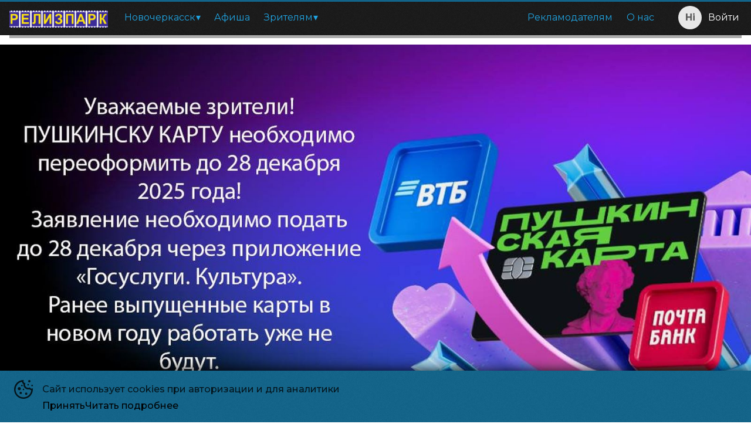

--- FILE ---
content_type: text/html; charset=utf-8
request_url: https://novocherkassk.relizpark.ru/?date=2023%2F11%2F20&facility=relizpark-ch&format=3D
body_size: 73091
content:
<!DOCTYPE html><html lang="ru" class="desktop macos fonts nprogress-busy"><head><meta charSet="utf-8"/><meta name="viewport" content="width=device-width, initial-scale=1, interactive-widget=overlays-content"/><link rel="preload" as="image" href="https://ic.p24.app/unsafe/200x/api.p24.app/files/3b030da0-ae08-479b-ba33-121d02ba5e82.png"/><link rel="stylesheet" href="/_next/static/css/5312db3a50cb33f1.css" data-precedence="next"/><link rel="stylesheet" href="/_next/static/css/bd5cc449c315172e.css" data-precedence="next"/><link rel="stylesheet" href="/_next/static/css/56c3df4e36ebf8aa.css" data-precedence="next"/><link rel="stylesheet" href="/_next/static/css/ededa3314e8922ba.css" data-precedence="next"/><link rel="stylesheet" href="/_next/static/css/f617275823ef287d.css" data-precedence="next"/><link rel="preload" as="script" fetchPriority="low" href="/_next/static/chunks/webpack-fe3191a426caed4b.js"/><script src="/_next/static/chunks/4bd1b696-409494caf8c83275.js" async=""></script><script src="/_next/static/chunks/255-5b546b0cb5d2bf17.js" async=""></script><script src="/_next/static/chunks/main-app-be87448ee621ddfa.js" async=""></script><script src="/_next/static/chunks/969-9067ad448ae2678a.js" async=""></script><script src="/_next/static/chunks/app/error-3f7c25dacc87037e.js" async=""></script><script src="/_next/static/chunks/176-7073bc0dbe850851.js" async=""></script><script src="/_next/static/chunks/app/not-found-eaecd9cdb5059510.js" async=""></script><script src="/_next/static/chunks/9dadc25a-16b9e97e70be22c0.js" async=""></script><script src="/_next/static/chunks/251-66da970786786b13.js" async=""></script><script src="/_next/static/chunks/app/%5B%5B...slug%5D%5D/page-b7c373e1d18458ed.js" async=""></script><link rel="preload" href="/manager.js" as="script"/><title>Кинотеатр «Релизпарк» Новочеркасск - афиша, расписание, цены</title><meta name="description" content="Расписание сеансов в кинотеатре «Релизпарк» Новочеркасск. Бронирование и покупка билетов. Касса:  +7 918 541-18-18"/><link rel="manifest" href="/favicon/site.webmanifest"/><meta name="canonical" content="https://novocherkassk.relizpark.ru/"/><link rel="canonical" href="https://novocherkassk.relizpark.ru/"/><meta property="og:title" content="Кинотеатр «Релизпарк» Новочеркасск - афиша, расписание, цены"/><meta property="og:description" content="Расписание сеансов в кинотеатре «Релизпарк» Новочеркасск. Бронирование и покупка билетов. Касса:  +7 918 541-18-18"/><meta property="og:site_name" content="Релизпарк - Новочеркасск"/><meta property="og:type" content="website"/><meta name="twitter:card" content="summary"/><meta name="twitter:title" content="Кинотеатр «Релизпарк» Новочеркасск - афиша, расписание, цены"/><meta name="twitter:description" content="Расписание сеансов в кинотеатре «Релизпарк» Новочеркасск. Бронирование и покупка билетов. Касса:  +7 918 541-18-18"/><link rel="shortcut icon" href="/favicon/favicon.ico"/><link rel="icon" href="/favicon/favicon-16x16.png" sizes="16x16"/><link rel="icon" href="/favicon/favicon-32x32.png" sizes="32x32"/><link rel="apple-touch-icon" href="/favicon/apple-touch-icon.png"/><link rel="mask-icon" href="/favicon/safari-pinned-tab.svg"/><script src="/_next/static/chunks/polyfills-42372ed130431b0a.js" noModule=""></script></head><body><div hidden=""><!--$--><!--/$--></div><div id="__scroll"></div><div id="__next"><style>:root, :root * {--site-maxWidth: 90em;--site-transition: .2s cubic-bezier(0.165, 0.84, 0.44, 1);--site-font-family: "Montserrat";--page-scrollbar-background: #fff;--page-scrollbar-thumb-background: rgba(0, 0, 0, 0.8);--page-scrollbar-thumb-background-hover: #12648a;--color-text: rgba(0, 0, 0, 0.8);--color-shadow: rgba(0, 0, 0, 0.5);--color-primary: #12648a;--color-alternate: #ee3f24;--color-textLight: rgba(0, 0, 0, 1);--color-background: #fff;--color-shadowDark: rgba(0, 0, 0, 0.9);--color-textShaded: rgba(0, 0, 0, 0.6);--color-primaryText: #000;--color-shadowLight: rgba(0, 0, 0, 0.15);--color-primaryLight: #20a4e2;--color-alternateText: rgba(255, 255, 255, 0.8);--color-primaryShaded: #004666;--color-alternateLight: #ff5640;--color-alternateShaded: #a81600;--color-backgroundLight: #555;--color-backgroundShaded: rgba(240, 240, 240, 0.96);--afisha-filters-date-text-active: white;--afisha-filters-text-active: rgba(255, 255, 255, 0.66);--afisha-filters-date-text: white;--event-tags-text-color: #fff;--afisha-filters-text: rgba(255, 255, 255, 0.66);--contacts-text: rgba(255, 255, 255, 0.66);}.banner-wide img {   max-width: 1600px;}.facility-card > div > div > div > div:first-child {flex-basis: 36%;}.facility-card > div > div > div > div:last-child {flex-basis: 64%;}@media (max-width: 512px) {.facility-card > div > div > div {flex-direction: column;}}.event-gallery-slider h1 span {color: rgba(255, 255, 255, 1);}.header .rc-menu.nav {margin-left: 0;width: 100%;}li.rc-menu-item:nth-child(4) {   margin-left: auto;}.rc-menu.nav.isMobile > li:first-child div.rc-menu-item-group-title {display: none;}.profile { --profile-color-title: white;}</style><div class="page Page_page__mPEBc"><div class="Flex_flex__MMfCc Flex_fdCol__R1U_s Content_content__RDHLn content" style="flex:1;margin:0 auto"><div class="Header_header__x_oD3 header"><div class="Toolbar_toolbar__R6cVz header-toolbar Toolbar_limit-width__450yw"><div class="Toolbar_wrapper__gF9F5 wrapper Toolbar_limit-content-width__FnJ9g"><div class="Logo_logo__HGWNa logo toolbar" style="--logo-width:200px;--logo-margin:0px 0px -5px 0px"><a class="link" href="/?date=2026/01/15&amp;facility=a92ac006-1470-49fa-a984-e2498b5331f7"><span><img src="https://ic.p24.app/unsafe/200x/api.p24.app/files/3b030da0-ae08-479b-ba33-121d02ba5e82.png"/></span></a></div><div class="toolbar-wrapper"><ul class="rc-menu rc-menu-root rc-menu-horizontal Navbar_nav__8sPEY nav hidden toolbar" role="menu" tabindex="0" data-menu-list="true"><li class="rc-menu-submenu rc-menu-submenu-horizontal" role="none"><div role="menuitem" class="rc-menu-submenu-title" tabindex="-1" aria-expanded="false" aria-haspopup="true"><a href="/?facility=a92ac006-1470-49fa-a984-e2498b5331f7">Новочеркасск</a><i class="rc-menu-submenu-arrow"></i></div></li><li class="rc-menu-item" role="menuitem" tabindex="-1"><a href="/events?facility=a92ac006-1470-49fa-a984-e2498b5331f7">Афиша</a></li><li class="rc-menu-submenu rc-menu-submenu-horizontal" role="none"><div role="menuitem" class="rc-menu-submenu-title" tabindex="-1" aria-expanded="false" aria-haspopup="true"><a>Зрителям</a><i class="rc-menu-submenu-arrow"></i></div></li><li class="rc-menu-item" role="menuitem" tabindex="-1"><a href="/razmeschenie-reklami-v-kinoteatre?facility=a92ac006-1470-49fa-a984-e2498b5331f7">Рекламодателям</a></li><li class="rc-menu-item" role="menuitem" tabindex="-1"><a href="/cinema?facility=a92ac006-1470-49fa-a984-e2498b5331f7">О нас</a></li></ul><div style="display:none" aria-hidden="true"></div></div><div class="Profile_profile__1yIr1 profile" style="--profile-height:56px"><div class="Profile_wrapper__L3uAW"><div class="Profile_avatar__i2zrg" data-name="Hi"></div><div class="Profile_name__BxdR6">Войти</div></div></div></div></div><div class="BackDrop_backdrop__n0qGl backdrop"></div><div class="nav-wrapper"></div></div><div class="header-placeholder"></div><div class="banner-wide BannerWide_banner-wide__uhZrM BannerWide_limit-max-width__YXLKu"><img src="[data-uri]" class="Image_image__vhbZk lazy-img Image_loading__hWr_p" style="aspect-ratio:1143/634"/></div><div class="banner-wide BannerWide_banner-wide__uhZrM"><img src="[data-uri]" class="Image_image__vhbZk lazy-img Image_loading__hWr_p" style="aspect-ratio:3/2"/><div class="BannerWide_wrapper__7RwUg">
</div></div><div class="swiper Slider_swiper__Wu_da EventPosterSlider_slider__8wEwg event-poster-slider EventPosterSlider_limit-width__LwbG4" style="margin:0 0 1em"><div class="swiper-wrapper"><div class="swiper-slide EventPosterSlider_slide__hfIWt slide"><div class="EventPosterSlider_poster-bg__Nsai7 EventPosterSlider_light__oBEU4 light event-poster-bg"><img src="[data-uri]" class="Image_image__vhbZk lazy-img Image_loading__hWr_p" alt="Аватар: Пламя и пепел" style="aspect-ratio:25/37"/></div><div class="heading EventPosterSlider_limit-slide-width___oTfy"><div data-swiper-parallax="50%" class="EventPosterSlider_wrapper__pbC35 wrapper"><div class="Poster_poster__vc6yW event-poster"><a href="/events/avatar-plamya-i-pepel-2025?date=2026/01/15&amp;facility=a92ac006-1470-49fa-a984-e2498b5331f7"><img src="[data-uri]" class="Image_image__vhbZk lazy-img Image_loading__hWr_p" alt="Аватар: Пламя и пепел" style="aspect-ratio:27/40" width="540" height="800"/></a><div class="trailer-play TrailerButton_play__qnkWo TrailerButton_icon__We8ek" title="Смотреть трейлер"></div><div class="EventTags_tags__5Y7Je event-tags" style="font-size:9px"><div class="EventTags_item__4dBh7 event-tags-item" data-tag="премьера"><span>Премьера</span></div></div></div><div class="Flex_flex__MMfCc Flex_fdCol__R1U_s Flex_aiFs__FOmjC Flex_pb1__6_cd4" style="min-width:0;max-width:100%"><div class="EventPosterSlider_info-wrapper__FI9Mg info-wrapper"><div data-swiper-parallax="-33%" class="EventPosterSlider_info__drl0R info"><h2 class="Title_title__GSkiG title"><a href="/events/avatar-plamya-i-pepel-2025?date=2026/01/15&amp;facility=a92ac006-1470-49fa-a984-e2498b5331f7">Аватар: Пламя и пепел</a></h2><div class="Tags_tags__n29e2 tags Tags_ellipsis__pbZcl"><div class="Tags_age__6uF5I age" data-age="12">12<span>+</span></div><div class="Flex_flex__MMfCc Flex_fdCol__R1U_s Flex_aiFs__FOmjC tags-values" style="line-height:1.3;font-size:0.576em;min-width:0"><div class="Tags_country__a0n7L country"><span>2025, США</span></div><div class="Tags_genres__k5A6E genres"><span>Фантастика, Фэнтези, Боевик, Триллер, Приключения</span></div></div></div></div></div><div data-swiper-parallax="-33%" class="EventPosterSlider_shows__uAbhs shows"><div class="ComingShows_nearest__BXrqL nearest">Сеансы на 16 января</div><div class="ComingShows_tabs__KiDlJ tabs"><div class="Flex_flex__MMfCc buttons"><a data-key="1" class="active" href="#">Релизпарк - ИП</a></div><div class="Flex_flex__MMfCc items"><div class="content active" data-key="1"><div class="ComingShows_facility__p9BT_ facility-address-wrapper"><div class="facility-address"></div></div><div class="ComingShows_shows__w8XV7 nearest-shows slide-in-children"><div class="Show_show__kEocF show"><div class="Tooltip_wrapper__1WDa7 tooltip-wrapper"><a href="?date=2026/01/15&amp;facility=a92ac006-1470-49fa-a984-e2498b5331f7#2026/01/16 10:30"><div data-uuid="48366a9b-bfaf-4cc1-b35a-e90a1ca2096a" class="Show_show-time__iv3r5 show-time">10:30</div></a></div><div class="Show_show-info__CN3vZ"><div class="Show_price__YStM_ price">650 ₽</div><div class="Show_formats__D01T_ formats Show_dark__3723_"></div></div></div><div class="Show_show__kEocF show"><div class="Tooltip_wrapper__1WDa7 tooltip-wrapper"><a href="?date=2026/01/15&amp;facility=a92ac006-1470-49fa-a984-e2498b5331f7#2026/01/16 12:10"><div data-uuid="1b5d82e4-3734-46e0-8b36-7e154a85ab66" class="Show_show-time__iv3r5 show-time">12:10</div></a></div><div class="Show_show-info__CN3vZ"><div class="Show_price__YStM_ price">700 ₽</div><div class="Show_formats__D01T_ formats Show_dark__3723_"></div></div></div><div class="Show_show__kEocF show"><div class="Tooltip_wrapper__1WDa7 tooltip-wrapper"><a href="?date=2026/01/15&amp;facility=a92ac006-1470-49fa-a984-e2498b5331f7#2026/01/16 14:15"><div data-uuid="dfaa21ab-9c1a-413c-b6f9-26a74ba004da" class="Show_show-time__iv3r5 show-time">14:15</div></a></div><div class="Show_show-info__CN3vZ"><div class="Show_price__YStM_ price">750 ₽</div><div class="Show_formats__D01T_ formats Show_dark__3723_"></div></div></div><div class="Show_show__kEocF show"><div class="Tooltip_wrapper__1WDa7 tooltip-wrapper"><a href="?date=2026/01/15&amp;facility=a92ac006-1470-49fa-a984-e2498b5331f7#2026/01/16 15:50"><div data-uuid="2ab7328b-bdd6-4a8d-90d7-8fb9cb48afe9" class="Show_show-time__iv3r5 show-time">15:50</div></a></div><div class="Show_show-info__CN3vZ"><div class="Show_price__YStM_ price">750 ₽</div><div class="Show_formats__D01T_ formats Show_dark__3723_"></div></div></div><div class="Show_show__kEocF show"><div class="Tooltip_wrapper__1WDa7 tooltip-wrapper"><a href="?date=2026/01/15&amp;facility=a92ac006-1470-49fa-a984-e2498b5331f7#2026/01/16 18:00"><div data-uuid="2da75b08-3596-4b18-8eee-5a02d1d81935" class="Show_show-time__iv3r5 show-time">18:00</div></a></div><div class="Show_show-info__CN3vZ"><div class="Show_price__YStM_ price">850 ₽</div><div class="Show_formats__D01T_ formats Show_dark__3723_"></div></div></div></div><a class="more-shows" href="/events/avatar-plamya-i-pepel-2025?date=2026/01/15&amp;facility=a92ac006-1470-49fa-a984-e2498b5331f7">Все сеансы</a></div></div></div></div></div></div></div></div><div class="swiper-slide EventPosterSlider_slide__hfIWt slide"><div class="EventPosterSlider_poster-bg__Nsai7 EventPosterSlider_light__oBEU4 light event-poster-bg"><img src="[data-uri]" class="Image_image__vhbZk lazy-img Image_loading__hWr_p" alt="Чебурашка 2" style="aspect-ratio:25/37"/></div><div class="heading EventPosterSlider_limit-slide-width___oTfy"><div data-swiper-parallax="50%" class="EventPosterSlider_wrapper__pbC35 wrapper"><div class="Poster_poster__vc6yW event-poster"><a href="/events/cheburashka-2-2025?date=2026/01/15&amp;facility=a92ac006-1470-49fa-a984-e2498b5331f7"><img src="[data-uri]" class="Image_image__vhbZk lazy-img Image_loading__hWr_p" alt="Чебурашка 2" style="aspect-ratio:27/40" width="540" height="800"/></a><div class="trailer-play TrailerButton_play__qnkWo TrailerButton_icon__We8ek" title="Смотреть трейлер"></div><div class="EventTags_tags__5Y7Je event-tags" style="font-size:9px"><div class="EventTags_item__4dBh7 event-tags-item" data-tag="пушкинская карта"><span>Пушкинская карта</span></div></div></div><div class="Flex_flex__MMfCc Flex_fdCol__R1U_s Flex_aiFs__FOmjC Flex_pb1__6_cd4" style="min-width:0;max-width:100%"><div class="EventPosterSlider_info-wrapper__FI9Mg info-wrapper"><div data-swiper-parallax="-33%" class="EventPosterSlider_info__drl0R info"><h2 class="Title_title__GSkiG title"><a href="/events/cheburashka-2-2025?date=2026/01/15&amp;facility=a92ac006-1470-49fa-a984-e2498b5331f7">Чебурашка 2</a></h2><div class="Tags_tags__n29e2 tags Tags_ellipsis__pbZcl"><div class="Tags_age__6uF5I age" data-age="6">6<span>+</span></div><div class="Flex_flex__MMfCc Flex_fdCol__R1U_s Flex_aiFs__FOmjC tags-values" style="line-height:1.3;font-size:0.576em;min-width:0"><div class="Tags_country__a0n7L country"><span>2025, Россия</span></div><div class="Tags_genres__k5A6E genres"><span>Комедия, Фэнтези, Семейный</span></div></div></div></div></div><div data-swiper-parallax="-33%" class="EventPosterSlider_shows__uAbhs shows"><div class="ComingShows_nearest__BXrqL nearest">Сеансы на 16 января</div><div class="ComingShows_tabs__KiDlJ tabs"><div class="Flex_flex__MMfCc buttons"><a data-key="1" class="active" href="#">Релизпарк г. Новочеркасск</a></div><div class="Flex_flex__MMfCc items"><div class="content active" data-key="1"><div class="ComingShows_facility__p9BT_ facility-address-wrapper"><div class="facility-address"></div></div><div class="ComingShows_shows__w8XV7 nearest-shows slide-in-children"><div class="Show_show__kEocF show pushkin-card"><div class="Tooltip_wrapper__1WDa7 tooltip-wrapper"><a href="?date=2026/01/15&amp;facility=a92ac006-1470-49fa-a984-e2498b5331f7#2026/01/16 10:40"><div data-uuid="5d82e7bc-55ec-4895-9aab-6dde3aae778a" class="Show_show-time__iv3r5 show-time">10:40</div></a></div><div class="Show_show-info__CN3vZ"><div class="Show_price__YStM_ price">400 ₽</div><div class="Show_formats__D01T_ formats Show_dark__3723_"></div></div></div><div class="Show_show__kEocF show pushkin-card"><div class="Tooltip_wrapper__1WDa7 tooltip-wrapper"><a href="?date=2026/01/15&amp;facility=a92ac006-1470-49fa-a984-e2498b5331f7#2026/01/16 13:00"><div data-uuid="25785911-ec53-493c-82fb-03fee2c5e29f" class="Show_show-time__iv3r5 show-time">13:00</div></a></div><div class="Show_show-info__CN3vZ"><div class="Show_price__YStM_ price">500 ₽</div><div class="Show_formats__D01T_ formats Show_dark__3723_"></div></div></div><div class="Show_show__kEocF show vip pushkin-card"><div class="Tooltip_wrapper__1WDa7 tooltip-wrapper"><a href="?date=2026/01/15&amp;facility=a92ac006-1470-49fa-a984-e2498b5331f7#2026/01/16 14:00"><div data-uuid="9df418a6-d887-47f0-826f-81b9c5d15549" class="Show_show-time__iv3r5 show-time">14:00</div></a></div><div class="Show_show-info__CN3vZ"><div class="Show_price__YStM_ price">650 ₽</div><div class="Show_formats__D01T_ formats Show_dark__3723_"></div></div></div><div class="Show_show__kEocF show pushkin-card"><div class="Tooltip_wrapper__1WDa7 tooltip-wrapper"><a href="?date=2026/01/15&amp;facility=a92ac006-1470-49fa-a984-e2498b5331f7#2026/01/16 15:20"><div data-uuid="7dcea905-0fd6-47f3-93f0-0cb1a6c5ed6f" class="Show_show-time__iv3r5 show-time">15:20</div></a></div><div class="Show_show-info__CN3vZ"><div class="Show_price__YStM_ price">500 ₽</div><div class="Show_formats__D01T_ formats Show_dark__3723_"></div></div></div><div class="Show_show__kEocF show vip pushkin-card"><div class="Tooltip_wrapper__1WDa7 tooltip-wrapper"><a href="?date=2026/01/15&amp;facility=a92ac006-1470-49fa-a984-e2498b5331f7#2026/01/16 16:20"><div data-uuid="1b2fcbee-f729-4ef3-acfa-ffdd696318a1" class="Show_show-time__iv3r5 show-time">16:20</div></a></div><div class="Show_show-info__CN3vZ"><div class="Show_price__YStM_ price">700 ₽</div><div class="Show_formats__D01T_ formats Show_dark__3723_"></div></div></div></div><a class="more-shows" href="/events/cheburashka-2-2025?date=2026/01/15&amp;facility=a92ac006-1470-49fa-a984-e2498b5331f7">Все сеансы</a></div></div></div></div></div></div></div></div><div class="swiper-slide EventPosterSlider_slide__hfIWt slide"><div class="EventPosterSlider_poster-bg__Nsai7 EventPosterSlider_light__oBEU4 light event-poster-bg"><img src="[data-uri]" class="Image_image__vhbZk lazy-img Image_loading__hWr_p" alt="Буратино" style="aspect-ratio:25/37"/></div><div class="heading EventPosterSlider_limit-slide-width___oTfy"><div data-swiper-parallax="50%" class="EventPosterSlider_wrapper__pbC35 wrapper"><div class="Poster_poster__vc6yW event-poster"><a href="/events/buratino-2025?date=2026/01/15&amp;facility=a92ac006-1470-49fa-a984-e2498b5331f7"><img src="[data-uri]" class="Image_image__vhbZk lazy-img Image_loading__hWr_p" alt="Буратино" style="aspect-ratio:27/40" width="540" height="800"/></a><div class="trailer-play TrailerButton_play__qnkWo TrailerButton_icon__We8ek" title="Смотреть трейлер"></div><div class="EventTags_tags__5Y7Je event-tags" style="font-size:9px"><div class="EventTags_item__4dBh7 event-tags-item" data-tag="пушкинская карта"><span>Пушкинская карта</span></div></div></div><div class="Flex_flex__MMfCc Flex_fdCol__R1U_s Flex_aiFs__FOmjC Flex_pb1__6_cd4" style="min-width:0;max-width:100%"><div class="EventPosterSlider_info-wrapper__FI9Mg info-wrapper"><div data-swiper-parallax="-33%" class="EventPosterSlider_info__drl0R info"><h2 class="Title_title__GSkiG title"><a href="/events/buratino-2025?date=2026/01/15&amp;facility=a92ac006-1470-49fa-a984-e2498b5331f7">Буратино</a></h2><div class="Tags_tags__n29e2 tags Tags_ellipsis__pbZcl"><div class="Tags_age__6uF5I age" data-age="6">6<span>+</span></div><div class="Flex_flex__MMfCc Flex_fdCol__R1U_s Flex_aiFs__FOmjC tags-values" style="line-height:1.3;font-size:0.576em;min-width:0"><div class="Tags_country__a0n7L country"><span>2025, Россия</span></div><div class="Tags_genres__k5A6E genres"><span>Семейный</span></div></div></div></div></div><div data-swiper-parallax="-33%" class="EventPosterSlider_shows__uAbhs shows"><div class="ComingShows_nearest__BXrqL nearest">Сеансы на 16 января</div><div class="ComingShows_tabs__KiDlJ tabs"><div class="Flex_flex__MMfCc buttons"><a data-key="1" class="active" href="#">Релизпарк г. Новочеркасск</a></div><div class="Flex_flex__MMfCc items"><div class="content active" data-key="1"><div class="ComingShows_facility__p9BT_ facility-address-wrapper"><div class="facility-address"></div></div><div class="ComingShows_shows__w8XV7 nearest-shows slide-in-children"><div class="Show_show__kEocF show pushkin-card"><div class="Tooltip_wrapper__1WDa7 tooltip-wrapper"><a href="?date=2026/01/15&amp;facility=a92ac006-1470-49fa-a984-e2498b5331f7#2026/01/16 10:45"><div data-uuid="4cfab116-56a9-4830-b5c9-3283f2daa188" class="Show_show-time__iv3r5 show-time">10:45</div></a></div><div class="Show_show-info__CN3vZ"><div class="Show_price__YStM_ price">350 ₽</div><div class="Show_formats__D01T_ formats Show_dark__3723_"></div></div></div><div class="Show_show__kEocF show pushkin-card"><div class="Tooltip_wrapper__1WDa7 tooltip-wrapper"><a href="?date=2026/01/15&amp;facility=a92ac006-1470-49fa-a984-e2498b5331f7#2026/01/16 12:50"><div data-uuid="22d9c993-1cf3-46c2-84c3-ae33b64ccf26" class="Show_show-time__iv3r5 show-time">12:50</div></a></div><div class="Show_show-info__CN3vZ"><div class="Show_price__YStM_ price">400 ₽</div><div class="Show_formats__D01T_ formats Show_dark__3723_"></div></div></div><div class="Show_show__kEocF show pushkin-card"><div class="Tooltip_wrapper__1WDa7 tooltip-wrapper"><a href="?date=2026/01/15&amp;facility=a92ac006-1470-49fa-a984-e2498b5331f7#2026/01/16 15:00"><div data-uuid="16c8fc98-6871-42eb-bfe1-411ebcdf080b" class="Show_show-time__iv3r5 show-time">15:00</div></a></div><div class="Show_show-info__CN3vZ"><div class="Show_price__YStM_ price">400 ₽</div><div class="Show_formats__D01T_ formats Show_dark__3723_"></div></div></div><div class="Show_show__kEocF show pushkin-card"><div class="Tooltip_wrapper__1WDa7 tooltip-wrapper"><a href="?date=2026/01/15&amp;facility=a92ac006-1470-49fa-a984-e2498b5331f7#2026/01/16 17:10"><div data-uuid="8a905712-6380-45e8-94b1-31914dea5544" class="Show_show-time__iv3r5 show-time">17:10</div></a></div><div class="Show_show-info__CN3vZ"><div class="Show_price__YStM_ price">500 ₽</div><div class="Show_formats__D01T_ formats Show_dark__3723_"></div></div></div><div class="Show_show__kEocF show pushkin-card"><div class="Tooltip_wrapper__1WDa7 tooltip-wrapper"><a href="?date=2026/01/15&amp;facility=a92ac006-1470-49fa-a984-e2498b5331f7#2026/01/16 19:20"><div data-uuid="cf95fad1-e932-4b24-b3e8-ca21abcc5c0a" class="Show_show-time__iv3r5 show-time">19:20</div></a></div><div class="Show_show-info__CN3vZ"><div class="Show_price__YStM_ price">500 ₽</div><div class="Show_formats__D01T_ formats Show_dark__3723_"></div></div></div></div><a class="more-shows" href="/events/buratino-2025?date=2026/01/15&amp;facility=a92ac006-1470-49fa-a984-e2498b5331f7">Все сеансы</a></div></div></div></div></div></div></div></div><div class="swiper-slide EventPosterSlider_slide__hfIWt slide"><div class="EventPosterSlider_poster-bg__Nsai7 EventPosterSlider_light__oBEU4 light event-poster-bg"><img src="[data-uri]" class="Image_image__vhbZk lazy-img Image_loading__hWr_p" alt="Простоквашино" style="aspect-ratio:25/37"/></div><div class="heading EventPosterSlider_limit-slide-width___oTfy"><div data-swiper-parallax="50%" class="EventPosterSlider_wrapper__pbC35 wrapper"><div class="Poster_poster__vc6yW event-poster"><a href="/events/prostokvashino-2025?date=2026/01/15&amp;facility=a92ac006-1470-49fa-a984-e2498b5331f7"><img src="[data-uri]" class="Image_image__vhbZk lazy-img Image_loading__hWr_p" alt="Простоквашино" style="aspect-ratio:27/40" width="540" height="800"/></a><div class="trailer-play TrailerButton_play__qnkWo TrailerButton_icon__We8ek" title="Смотреть трейлер"></div><div class="EventTags_tags__5Y7Je event-tags" style="font-size:9px"><div class="EventTags_item__4dBh7 event-tags-item" data-tag="пушкинская карта"><span>Пушкинская карта</span></div></div></div><div class="Flex_flex__MMfCc Flex_fdCol__R1U_s Flex_aiFs__FOmjC Flex_pb1__6_cd4" style="min-width:0;max-width:100%"><div class="EventPosterSlider_info-wrapper__FI9Mg info-wrapper"><div data-swiper-parallax="-33%" class="EventPosterSlider_info__drl0R info"><h2 class="Title_title__GSkiG title"><a href="/events/prostokvashino-2025?date=2026/01/15&amp;facility=a92ac006-1470-49fa-a984-e2498b5331f7">Простоквашино</a></h2><div class="Tags_tags__n29e2 tags Tags_ellipsis__pbZcl"><div class="Tags_age__6uF5I age" data-age="6">6<span>+</span></div><div class="Flex_flex__MMfCc Flex_fdCol__R1U_s Flex_aiFs__FOmjC tags-values" style="line-height:1.3;font-size:0.576em;min-width:0"><div class="Tags_country__a0n7L country"><span>2025, Россия</span></div><div class="Tags_genres__k5A6E genres"><span>Приключения, Семейный</span></div></div></div></div></div><div data-swiper-parallax="-33%" class="EventPosterSlider_shows__uAbhs shows"><div class="ComingShows_nearest__BXrqL nearest">Сеансы на 16 января</div><div class="ComingShows_tabs__KiDlJ tabs"><div class="Flex_flex__MMfCc buttons"><a data-key="1" class="active" href="#">Релизпарк г. Новочеркасск</a></div><div class="Flex_flex__MMfCc items"><div class="content active" data-key="1"><div class="ComingShows_facility__p9BT_ facility-address-wrapper"><div class="facility-address"></div></div><div class="ComingShows_shows__w8XV7 nearest-shows slide-in-children"><div class="Show_show__kEocF show pushkin-card"><div class="Tooltip_wrapper__1WDa7 tooltip-wrapper"><a href="?date=2026/01/15&amp;facility=a92ac006-1470-49fa-a984-e2498b5331f7#2026/01/16 10:10"><div data-uuid="4df69954-0ae7-4baf-953e-8dc6d5d77a3f" class="Show_show-time__iv3r5 show-time">10:10</div></a></div><div class="Show_show-info__CN3vZ"><div class="Show_price__YStM_ price">400 ₽</div><div class="Show_formats__D01T_ formats Show_dark__3723_"></div></div></div><div class="Show_show__kEocF show vip pushkin-card"><div class="Tooltip_wrapper__1WDa7 tooltip-wrapper"><a href="?date=2026/01/15&amp;facility=a92ac006-1470-49fa-a984-e2498b5331f7#2026/01/16 11:55"><div data-uuid="52b57a82-e03e-4bb6-b8da-04134db7fbf4" class="Show_show-time__iv3r5 show-time">11:55</div></a></div><div class="Show_show-info__CN3vZ"><div class="Show_price__YStM_ price">650 ₽</div><div class="Show_formats__D01T_ formats Show_dark__3723_"></div></div></div><div class="Show_show__kEocF show pushkin-card"><div class="Tooltip_wrapper__1WDa7 tooltip-wrapper"><a href="?date=2026/01/15&amp;facility=a92ac006-1470-49fa-a984-e2498b5331f7#2026/01/16 14:20"><div data-uuid="376e314d-96d7-4e0a-9495-d5ee68560706" class="Show_show-time__iv3r5 show-time">14:20</div></a></div><div class="Show_show-info__CN3vZ"><div class="Show_price__YStM_ price">400 ₽</div><div class="Show_formats__D01T_ formats Show_dark__3723_"></div></div></div><div class="Show_show__kEocF show pushkin-card"><div class="Tooltip_wrapper__1WDa7 tooltip-wrapper"><a href="?date=2026/01/15&amp;facility=a92ac006-1470-49fa-a984-e2498b5331f7#2026/01/16 16:25"><div data-uuid="2812cd2c-c522-4ef7-9b82-05aa2971327b" class="Show_show-time__iv3r5 show-time">16:25</div></a></div><div class="Show_show-info__CN3vZ"><div class="Show_price__YStM_ price">450 ₽</div><div class="Show_formats__D01T_ formats Show_dark__3723_"></div></div></div><div class="Show_show__kEocF show pushkin-card"><div class="Tooltip_wrapper__1WDa7 tooltip-wrapper"><a href="?date=2026/01/15&amp;facility=a92ac006-1470-49fa-a984-e2498b5331f7#2026/01/16 18:30"><div data-uuid="243d51c8-8ba6-453e-aa67-5c3d25e297b2" class="Show_show-time__iv3r5 show-time">18:30</div></a></div><div class="Show_show-info__CN3vZ"><div class="Show_price__YStM_ price">500 ₽</div><div class="Show_formats__D01T_ formats Show_dark__3723_"></div></div></div></div><a class="more-shows" href="/events/prostokvashino-2025?date=2026/01/15&amp;facility=a92ac006-1470-49fa-a984-e2498b5331f7">Все сеансы</a></div></div></div></div></div></div></div></div><div class="swiper-slide EventPosterSlider_slide__hfIWt slide"><div class="EventPosterSlider_poster-bg__Nsai7 EventPosterSlider_light__oBEU4 light event-poster-bg"><img src="[data-uri]" class="Image_image__vhbZk lazy-img Image_loading__hWr_p" alt="Три богатыря и свет клином" style="aspect-ratio:25/37"/></div><div class="heading EventPosterSlider_limit-slide-width___oTfy"><div data-swiper-parallax="50%" class="EventPosterSlider_wrapper__pbC35 wrapper"><div class="Poster_poster__vc6yW event-poster"><a href="/events/tri-bogatyrya-i-svet-klinom-2025?date=2026/01/15&amp;facility=a92ac006-1470-49fa-a984-e2498b5331f7"><img src="[data-uri]" class="Image_image__vhbZk lazy-img Image_loading__hWr_p" alt="Три богатыря и свет клином" style="aspect-ratio:27/40" width="540" height="800"/></a><div class="trailer-play TrailerButton_play__qnkWo TrailerButton_icon__We8ek" title="Смотреть трейлер"></div><div class="EventTags_tags__5Y7Je event-tags" style="font-size:9px"><div class="EventTags_item__4dBh7 event-tags-item" data-tag="пушкинская карта"><span>Пушкинская карта</span></div></div></div><div class="Flex_flex__MMfCc Flex_fdCol__R1U_s Flex_aiFs__FOmjC Flex_pb1__6_cd4" style="min-width:0;max-width:100%"><div class="EventPosterSlider_info-wrapper__FI9Mg info-wrapper"><div data-swiper-parallax="-33%" class="EventPosterSlider_info__drl0R info"><h2 class="Title_title__GSkiG title"><a href="/events/tri-bogatyrya-i-svet-klinom-2025?date=2026/01/15&amp;facility=a92ac006-1470-49fa-a984-e2498b5331f7">Три богатыря и свет клином</a></h2><div class="Tags_tags__n29e2 tags Tags_ellipsis__pbZcl"><div class="Tags_age__6uF5I age" data-age="6">6<span>+</span></div><div class="Flex_flex__MMfCc Flex_fdCol__R1U_s Flex_aiFs__FOmjC tags-values" style="line-height:1.3;font-size:0.576em;min-width:0"><div class="Tags_country__a0n7L country"><span>2025, Россия</span></div><div class="Tags_genres__k5A6E genres"><span>Мультфильм</span></div></div></div></div></div><div data-swiper-parallax="-33%" class="EventPosterSlider_shows__uAbhs shows"><div class="ComingShows_nearest__BXrqL nearest">Сеансы на 16 января</div><div class="ComingShows_tabs__KiDlJ tabs"><div class="Flex_flex__MMfCc buttons"><a data-key="1" class="active" href="#">Релизпарк г. Новочеркасск</a></div><div class="Flex_flex__MMfCc items"><div class="content active" data-key="1"><div class="ComingShows_facility__p9BT_ facility-address-wrapper"><div class="facility-address"></div></div><div class="ComingShows_shows__w8XV7 nearest-shows slide-in-children"><div class="Show_show__kEocF show vip pushkin-card"><div class="Tooltip_wrapper__1WDa7 tooltip-wrapper"><a href="?date=2026/01/15&amp;facility=a92ac006-1470-49fa-a984-e2498b5331f7#2026/01/16 10:15"><div data-uuid="bd7e0b97-22e4-4f17-a344-56815415b938" class="Show_show-time__iv3r5 show-time">10:15</div></a></div><div class="Show_show-info__CN3vZ"><div class="Show_price__YStM_ price">550 ₽</div><div class="Show_formats__D01T_ formats Show_dark__3723_"></div></div></div><div class="Show_show__kEocF show pushkin-card"><div class="Tooltip_wrapper__1WDa7 tooltip-wrapper"><a href="?date=2026/01/15&amp;facility=a92ac006-1470-49fa-a984-e2498b5331f7#2026/01/16 12:35"><div data-uuid="fe8bc51a-64bb-4070-9ee1-3d6073663e49" class="Show_show-time__iv3r5 show-time">12:35</div></a></div><div class="Show_show-info__CN3vZ"><div class="Show_price__YStM_ price">400 ₽</div><div class="Show_formats__D01T_ formats Show_dark__3723_"></div></div></div></div><a class="more-shows" href="/events/tri-bogatyrya-i-svet-klinom-2025?date=2026/01/15&amp;facility=a92ac006-1470-49fa-a984-e2498b5331f7">Все сеансы</a></div></div></div></div></div></div></div></div><div class="swiper-slide EventPosterSlider_slide__hfIWt slide"><div class="EventPosterSlider_poster-bg__Nsai7 EventPosterSlider_light__oBEU4 light event-poster-bg"><img src="[data-uri]" class="Image_image__vhbZk lazy-img Image_loading__hWr_p" alt="Убойная суббота" style="aspect-ratio:25/37"/></div><div class="heading EventPosterSlider_limit-slide-width___oTfy"><div data-swiper-parallax="50%" class="EventPosterSlider_wrapper__pbC35 wrapper"><div class="Poster_poster__vc6yW event-poster"><a href="/events/ubojnaya-subbota-2025?date=2026/01/15&amp;facility=a92ac006-1470-49fa-a984-e2498b5331f7"><img src="[data-uri]" class="Image_image__vhbZk lazy-img Image_loading__hWr_p" alt="Убойная суббота" style="aspect-ratio:27/40" width="540" height="800"/></a><div class="trailer-play TrailerButton_play__qnkWo TrailerButton_icon__We8ek" title="Смотреть трейлер"></div><div class="EventTags_tags__5Y7Je event-tags" style="font-size:9px"><div class="EventTags_item__4dBh7 event-tags-item" data-tag="премьера"><span>Премьера</span></div></div></div><div class="Flex_flex__MMfCc Flex_fdCol__R1U_s Flex_aiFs__FOmjC Flex_pb1__6_cd4" style="min-width:0;max-width:100%"><div class="EventPosterSlider_info-wrapper__FI9Mg info-wrapper"><div data-swiper-parallax="-33%" class="EventPosterSlider_info__drl0R info"><h2 class="Title_title__GSkiG title"><a href="/events/ubojnaya-subbota-2025?date=2026/01/15&amp;facility=a92ac006-1470-49fa-a984-e2498b5331f7">Убойная суббота</a></h2><div class="Tags_tags__n29e2 tags Tags_ellipsis__pbZcl"><div class="Tags_age__6uF5I age" data-age="16">16<span>+</span></div><div class="Flex_flex__MMfCc Flex_fdCol__R1U_s Flex_aiFs__FOmjC tags-values" style="line-height:1.3;font-size:0.576em;min-width:0"><div class="Tags_country__a0n7L country"><span>2025, США</span></div><div class="Tags_genres__k5A6E genres"><span>Боевик, Комедия</span></div></div></div></div></div><div data-swiper-parallax="-33%" class="EventPosterSlider_shows__uAbhs shows"><div class="ComingShows_nearest__BXrqL nearest">Сеансы на 16 января</div><div class="ComingShows_tabs__KiDlJ tabs"><div class="Flex_flex__MMfCc buttons"><a data-key="1" class="active" href="#">Релизпарк г. Новочеркасск</a></div><div class="Flex_flex__MMfCc items"><div class="content active" data-key="1"><div class="ComingShows_facility__p9BT_ facility-address-wrapper"><div class="facility-address"></div></div><div class="ComingShows_shows__w8XV7 nearest-shows slide-in-children"><div class="Show_show__kEocF show vip"><div class="Tooltip_wrapper__1WDa7 tooltip-wrapper"><a href="?date=2026/01/15&amp;facility=a92ac006-1470-49fa-a984-e2498b5331f7#2026/01/16 21:00"><div data-uuid="2a347499-439d-4285-b802-fbb43e1e532b" class="Show_show-time__iv3r5 show-time">21:00</div></a></div><div class="Show_show-info__CN3vZ"><div class="Show_price__YStM_ price">750 ₽</div><div class="Show_formats__D01T_ formats Show_dark__3723_"></div></div></div><div class="Show_show__kEocF show"><div class="Tooltip_wrapper__1WDa7 tooltip-wrapper"><a href="?date=2026/01/15&amp;facility=a92ac006-1470-49fa-a984-e2498b5331f7#2026/01/16 23:10"><div data-uuid="9ad77fab-89b9-4eac-a39f-cb010cb403c6" class="Show_show-time__iv3r5 show-time">23:10</div></a></div><div class="Show_show-info__CN3vZ"><div class="Show_price__YStM_ price">600 ₽</div><div class="Show_formats__D01T_ formats Show_dark__3723_"></div></div></div></div><a class="more-shows" href="/events/ubojnaya-subbota-2025?date=2026/01/15&amp;facility=a92ac006-1470-49fa-a984-e2498b5331f7">Все сеансы</a></div></div></div></div></div></div></div></div><div class="swiper-slide EventPosterSlider_slide__hfIWt slide"><div class="EventPosterSlider_poster-bg__Nsai7 EventPosterSlider_light__oBEU4 light event-poster-bg"><img src="[data-uri]" class="Image_image__vhbZk lazy-img Image_loading__hWr_p" alt="Синистер. Первое проклятие" style="aspect-ratio:25/37"/></div><div class="heading EventPosterSlider_limit-slide-width___oTfy"><div data-swiper-parallax="50%" class="EventPosterSlider_wrapper__pbC35 wrapper"><div class="Poster_poster__vc6yW event-poster"><a href="/events/sinister-pervoe-proklyatie-2025?date=2026/01/15&amp;facility=a92ac006-1470-49fa-a984-e2498b5331f7"><img src="[data-uri]" class="Image_image__vhbZk lazy-img Image_loading__hWr_p" alt="Синистер. Первое проклятие" style="aspect-ratio:27/40" width="540" height="800"/></a><div class="trailer-play TrailerButton_play__qnkWo TrailerButton_icon__We8ek" title="Смотреть трейлер"></div></div><div class="Flex_flex__MMfCc Flex_fdCol__R1U_s Flex_aiFs__FOmjC Flex_pb1__6_cd4" style="min-width:0;max-width:100%"><div class="EventPosterSlider_info-wrapper__FI9Mg info-wrapper"><div data-swiper-parallax="-33%" class="EventPosterSlider_info__drl0R info"><h2 class="Title_title__GSkiG title"><a href="/events/sinister-pervoe-proklyatie-2025?date=2026/01/15&amp;facility=a92ac006-1470-49fa-a984-e2498b5331f7">Синистер. Первое проклятие</a></h2><div class="Tags_tags__n29e2 tags Tags_ellipsis__pbZcl"><div class="Tags_age__6uF5I age" data-age="18">18<span>+</span></div><div class="Flex_flex__MMfCc Flex_fdCol__R1U_s Flex_aiFs__FOmjC tags-values" style="line-height:1.3;font-size:0.576em;min-width:0"><div class="Tags_country__a0n7L country"><span>2025, США</span></div><div class="Tags_genres__k5A6E genres"><span>Ужасы</span></div></div></div></div></div><div data-swiper-parallax="-33%" class="EventPosterSlider_shows__uAbhs shows"><div class="ComingShows_nearest__BXrqL nearest">Сеансы на 16 января</div><div class="ComingShows_tabs__KiDlJ tabs"><div class="Flex_flex__MMfCc buttons"><a data-key="1" class="active" href="#">Релизпарк г. Новочеркасск</a></div><div class="Flex_flex__MMfCc items"><div class="content active" data-key="1"><div class="ComingShows_facility__p9BT_ facility-address-wrapper"><div class="facility-address"></div></div><div class="ComingShows_shows__w8XV7 nearest-shows slide-in-children"><div class="Show_show__kEocF show vip"><div class="Tooltip_wrapper__1WDa7 tooltip-wrapper"><a href="?date=2026/01/15&amp;facility=a92ac006-1470-49fa-a984-e2498b5331f7#2026/01/16 23:00"><div data-uuid="0434c38a-059d-4272-8b40-b8e058519908" class="Show_show-time__iv3r5 show-time">23:00</div></a></div><div class="Show_show-info__CN3vZ"><div class="Show_price__YStM_ price">750 ₽</div><div class="Show_formats__D01T_ formats Show_dark__3723_"></div></div></div></div><a class="more-shows" href="/events/sinister-pervoe-proklyatie-2025?date=2026/01/15&amp;facility=a92ac006-1470-49fa-a984-e2498b5331f7">Все сеансы</a></div></div></div></div></div></div></div></div><div class="swiper-slide EventPosterSlider_slide__hfIWt slide"><div class="EventPosterSlider_poster-bg__Nsai7 EventPosterSlider_light__oBEU4 light event-poster-bg"><img src="[data-uri]" class="Image_image__vhbZk lazy-img Image_loading__hWr_p" alt="Добрый доктор" style="aspect-ratio:25/37"/></div><div class="heading EventPosterSlider_limit-slide-width___oTfy"><div data-swiper-parallax="50%" class="EventPosterSlider_wrapper__pbC35 wrapper"><div class="Poster_poster__vc6yW event-poster"><a href="/events/dobryj-doktor-2025?date=2026/01/15&amp;facility=a92ac006-1470-49fa-a984-e2498b5331f7"><img src="[data-uri]" class="Image_image__vhbZk lazy-img Image_loading__hWr_p" alt="Добрый доктор" style="aspect-ratio:27/40" width="540" height="800"/></a><div class="trailer-play TrailerButton_play__qnkWo TrailerButton_icon__We8ek" title="Смотреть трейлер"></div><div class="EventTags_tags__5Y7Je event-tags" style="font-size:9px"><div class="EventTags_item__4dBh7 event-tags-item" data-tag="пушкинская карта"><span>Пушкинская карта</span></div></div></div><div class="Flex_flex__MMfCc Flex_fdCol__R1U_s Flex_aiFs__FOmjC Flex_pb1__6_cd4" style="min-width:0;max-width:100%"><div class="EventPosterSlider_info-wrapper__FI9Mg info-wrapper"><div data-swiper-parallax="-33%" class="EventPosterSlider_info__drl0R info"><h2 class="Title_title__GSkiG title"><a href="/events/dobryj-doktor-2025?date=2026/01/15&amp;facility=a92ac006-1470-49fa-a984-e2498b5331f7">Добрый доктор</a></h2><div class="Tags_tags__n29e2 tags Tags_ellipsis__pbZcl"><div class="Tags_age__6uF5I age" data-age="16">16<span>+</span></div><div class="Flex_flex__MMfCc Flex_fdCol__R1U_s Flex_aiFs__FOmjC tags-values" style="line-height:1.3;font-size:0.576em;min-width:0"><div class="Tags_country__a0n7L country"><span>2025, Россия</span></div><div class="Tags_genres__k5A6E genres"><span>Комедия</span></div></div></div></div></div><div data-swiper-parallax="-33%" class="EventPosterSlider_shows__uAbhs shows"><div class="ComingShows_nearest__BXrqL nearest">Сеансы на 16 января</div><div class="ComingShows_tabs__KiDlJ tabs"><div class="Flex_flex__MMfCc buttons"><a data-key="1" class="active" href="#">Релизпарк г. Новочеркасск</a></div><div class="Flex_flex__MMfCc items"><div class="content active" data-key="1"><div class="ComingShows_facility__p9BT_ facility-address-wrapper"><div class="facility-address"></div></div><div class="ComingShows_shows__w8XV7 nearest-shows slide-in-children"><div class="Show_show__kEocF show pushkin-card"><div class="Tooltip_wrapper__1WDa7 tooltip-wrapper"><a href="?date=2026/01/15&amp;facility=a92ac006-1470-49fa-a984-e2498b5331f7#2026/01/16 22:40"><div data-uuid="7dcf58ff-7537-4e82-9eec-4839acdab628" class="Show_show-time__iv3r5 show-time">22:40</div></a></div><div class="Show_show-info__CN3vZ"><div class="Show_price__YStM_ price">500 ₽</div><div class="Show_formats__D01T_ formats Show_dark__3723_"></div></div></div></div><a class="more-shows" href="/events/dobryj-doktor-2025?date=2026/01/15&amp;facility=a92ac006-1470-49fa-a984-e2498b5331f7">Все сеансы</a></div></div></div></div></div></div></div></div><div class="swiper-slide EventPosterSlider_slide__hfIWt slide"><div class="EventPosterSlider_poster-bg__Nsai7 EventPosterSlider_light__oBEU4 light event-poster-bg"><img src="[data-uri]" class="Image_image__vhbZk lazy-img Image_loading__hWr_p" alt="Горничная" style="aspect-ratio:25/37"/></div><div class="heading EventPosterSlider_limit-slide-width___oTfy"><div data-swiper-parallax="50%" class="EventPosterSlider_wrapper__pbC35 wrapper"><div class="Poster_poster__vc6yW event-poster"><a href="/events/gornichnaya-2025?date=2026/01/15&amp;facility=a92ac006-1470-49fa-a984-e2498b5331f7"><img src="[data-uri]" class="Image_image__vhbZk lazy-img Image_loading__hWr_p" alt="Горничная" style="aspect-ratio:27/40" width="540" height="800"/></a><div class="trailer-play TrailerButton_play__qnkWo TrailerButton_icon__We8ek" title="Смотреть трейлер"></div></div><div class="Flex_flex__MMfCc Flex_fdCol__R1U_s Flex_aiFs__FOmjC Flex_pb1__6_cd4" style="min-width:0;max-width:100%"><div class="EventPosterSlider_info-wrapper__FI9Mg info-wrapper"><div data-swiper-parallax="-33%" class="EventPosterSlider_info__drl0R info"><h2 class="Title_title__GSkiG title"><a href="/events/gornichnaya-2025?date=2026/01/15&amp;facility=a92ac006-1470-49fa-a984-e2498b5331f7">Горничная</a></h2><div class="Tags_tags__n29e2 tags Tags_ellipsis__pbZcl"><div class="Tags_age__6uF5I age" data-age="18">18<span>+</span></div><div class="Flex_flex__MMfCc Flex_fdCol__R1U_s Flex_aiFs__FOmjC tags-values" style="line-height:1.3;font-size:0.576em;min-width:0"><div class="Tags_country__a0n7L country"><span>2025, США</span></div><div class="Tags_genres__k5A6E genres"><span>Триллер</span></div></div></div></div></div><div data-swiper-parallax="-33%" class="EventPosterSlider_shows__uAbhs shows"><div class="ComingShows_nearest__BXrqL nearest">Сеансы на 16 января</div><div class="ComingShows_tabs__KiDlJ tabs"><div class="Flex_flex__MMfCc buttons"><a data-key="1" class="active" href="#">Релизпарк г. Новочеркасск</a></div><div class="Flex_flex__MMfCc items"><div class="content active" data-key="1"><div class="ComingShows_facility__p9BT_ facility-address-wrapper"><div class="facility-address"></div></div><div class="ComingShows_shows__w8XV7 nearest-shows slide-in-children"><div class="Show_show__kEocF show"><div class="Tooltip_wrapper__1WDa7 tooltip-wrapper"><a href="?date=2026/01/15&amp;facility=a92ac006-1470-49fa-a984-e2498b5331f7#2026/01/16 22:20"><div data-uuid="cfd6f9f4-9c69-48ce-8151-e4d072deb45a" class="Show_show-time__iv3r5 show-time">22:20</div></a></div><div class="Show_show-info__CN3vZ"><div class="Show_price__YStM_ price">600 ₽</div><div class="Show_formats__D01T_ formats Show_dark__3723_"></div></div></div></div><a class="more-shows" href="/events/gornichnaya-2025?date=2026/01/15&amp;facility=a92ac006-1470-49fa-a984-e2498b5331f7">Все сеансы</a></div></div></div></div></div></div></div></div><div class="swiper-slide EventPosterSlider_slide__hfIWt slide"><div class="EventPosterSlider_poster-bg__Nsai7 EventPosterSlider_light__oBEU4 light event-poster-bg"><img src="[data-uri]" class="Image_image__vhbZk lazy-img Image_loading__hWr_p" alt="Марти Великолепный" style="aspect-ratio:25/37"/></div><div class="heading EventPosterSlider_limit-slide-width___oTfy"><div data-swiper-parallax="50%" class="EventPosterSlider_wrapper__pbC35 wrapper"><div class="Poster_poster__vc6yW event-poster"><a href="/events/marti-velikolepnyj-2025?date=2026/01/15&amp;facility=a92ac006-1470-49fa-a984-e2498b5331f7"><img src="[data-uri]" class="Image_image__vhbZk lazy-img Image_loading__hWr_p" alt="Марти Великолепный" style="aspect-ratio:27/40" width="540" height="800"/></a><div class="trailer-play TrailerButton_play__qnkWo TrailerButton_icon__We8ek" title="Смотреть трейлер"></div><div class="EventTags_tags__5Y7Je event-tags" style="font-size:9px"><div class="EventTags_item__4dBh7 event-tags-item" data-tag="премьера"><span>Премьера</span></div></div></div><div class="Flex_flex__MMfCc Flex_fdCol__R1U_s Flex_aiFs__FOmjC Flex_pb1__6_cd4" style="min-width:0;max-width:100%"><div class="EventPosterSlider_info-wrapper__FI9Mg info-wrapper"><div data-swiper-parallax="-33%" class="EventPosterSlider_info__drl0R info"><h2 class="Title_title__GSkiG title"><a href="/events/marti-velikolepnyj-2025?date=2026/01/15&amp;facility=a92ac006-1470-49fa-a984-e2498b5331f7">Марти Великолепный</a></h2><div class="EventPosterSlider_slogan__gbZsO slogan"><span>«Мечтай по-крупному»</span></div><div class="Tags_tags__n29e2 tags Tags_ellipsis__pbZcl"><div class="Tags_age__6uF5I age" data-age="18">18<span>+</span></div><div class="Flex_flex__MMfCc Flex_fdCol__R1U_s Flex_aiFs__FOmjC tags-values" style="line-height:1.3;font-size:0.576em;min-width:0"><div class="Tags_country__a0n7L country"><span>2025, США, Финляндия</span></div><div class="Tags_genres__k5A6E genres"><span>Комедия, Спорт</span></div></div></div></div></div><div data-swiper-parallax="-33%" class="EventPosterSlider_shows__uAbhs shows"><div class="ComingShows_nearest__BXrqL nearest">Сеансы на 16 января</div><div class="ComingShows_tabs__KiDlJ tabs"><div class="Flex_flex__MMfCc buttons"><a data-key="1" class="active" href="#">Релизпарк г. Новочеркасск</a></div><div class="Flex_flex__MMfCc items"><div class="content active" data-key="1"><div class="ComingShows_facility__p9BT_ facility-address-wrapper"><div class="facility-address"></div></div><div class="ComingShows_shows__w8XV7 nearest-shows slide-in-children"><div class="Show_show__kEocF show"><div class="Tooltip_wrapper__1WDa7 tooltip-wrapper"><a href="?date=2026/01/15&amp;facility=a92ac006-1470-49fa-a984-e2498b5331f7#2026/01/16 21:30"><div data-uuid="5cbca9f8-2a74-4eea-82bc-ba1915ae9c3d" class="Show_show-time__iv3r5 show-time">21:30</div></a></div><div class="Show_show-info__CN3vZ"><div class="Show_price__YStM_ price">500 ₽</div><div class="Show_formats__D01T_ formats Show_dark__3723_"></div></div></div></div><a class="more-shows" href="/events/marti-velikolepnyj-2025?date=2026/01/15&amp;facility=a92ac006-1470-49fa-a984-e2498b5331f7">Все сеансы</a></div></div></div></div></div></div></div></div><div class="swiper-slide EventPosterSlider_slide__hfIWt slide"><div class="EventPosterSlider_poster-bg__Nsai7 EventPosterSlider_light__oBEU4 light event-poster-bg"><img src="[data-uri]" class="Image_image__vhbZk lazy-img Image_loading__hWr_p" alt="Океан чудес" style="aspect-ratio:25/37"/></div><div class="heading EventPosterSlider_limit-slide-width___oTfy"><div data-swiper-parallax="50%" class="EventPosterSlider_wrapper__pbC35 wrapper"><div class="Poster_poster__vc6yW event-poster"><a href="/events/okean-chudes-2022?date=2026/01/15&amp;facility=a92ac006-1470-49fa-a984-e2498b5331f7"><img src="[data-uri]" class="Image_image__vhbZk lazy-img Image_loading__hWr_p" alt="Океан чудес" style="aspect-ratio:27/40" width="540" height="800"/></a><div class="trailer-play TrailerButton_play__qnkWo TrailerButton_icon__We8ek" title="Смотреть трейлер"></div><div class="EventTags_tags__5Y7Je event-tags" style="font-size:9px"><div class="EventTags_item__4dBh7 event-tags-item" data-tag="премьера"><span>Премьера</span></div></div></div><div class="Flex_flex__MMfCc Flex_fdCol__R1U_s Flex_aiFs__FOmjC Flex_pb1__6_cd4" style="min-width:0;max-width:100%"><div class="EventPosterSlider_info-wrapper__FI9Mg info-wrapper"><div data-swiper-parallax="-33%" class="EventPosterSlider_info__drl0R info"><h2 class="Title_title__GSkiG title"><a href="/events/okean-chudes-2022?date=2026/01/15&amp;facility=a92ac006-1470-49fa-a984-e2498b5331f7">Океан чудес</a></h2><div class="EventPosterSlider_slogan__gbZsO slogan"><span>«Окунись в волшебный мир, слушай своё сердце и плыви за мечтой»</span></div><div class="Tags_tags__n29e2 tags Tags_ellipsis__pbZcl"><div class="Tags_age__6uF5I age" data-age="12">12<span>+</span></div><div class="Flex_flex__MMfCc Flex_fdCol__R1U_s Flex_aiFs__FOmjC tags-values" style="line-height:1.3;font-size:0.576em;min-width:0"><div class="Tags_country__a0n7L country"><span>2022, Китай</span></div><div class="Tags_genres__k5A6E genres"><span>Мультфильм, Фэнтези, Приключения, Драма</span></div></div></div></div></div><div data-swiper-parallax="-33%" class="EventPosterSlider_shows__uAbhs shows"><div class="ComingShows_nearest__BXrqL nearest">Сеансы на 16 января</div><div class="ComingShows_tabs__KiDlJ tabs"><div class="Flex_flex__MMfCc buttons"><a data-key="1" class="active" href="#">Релизпарк г. Новочеркасск</a></div><div class="Flex_flex__MMfCc items"><div class="content active" data-key="1"><div class="ComingShows_facility__p9BT_ facility-address-wrapper"><div class="facility-address"></div></div><div class="ComingShows_shows__w8XV7 nearest-shows slide-in-children"><div class="Show_show__kEocF show"><div class="Tooltip_wrapper__1WDa7 tooltip-wrapper"><a href="?date=2026/01/15&amp;facility=a92ac006-1470-49fa-a984-e2498b5331f7#2026/01/16 10:20"><div data-uuid="e2d2508b-864f-4ee3-a5d5-f32ecaeadf4f" class="Show_show-time__iv3r5 show-time">10:20</div></a></div><div class="Show_show-info__CN3vZ"><div class="Show_price__YStM_ price">350 ₽</div><div class="Show_formats__D01T_ formats Show_dark__3723_"></div></div></div></div><a class="more-shows" href="/events/okean-chudes-2022?date=2026/01/15&amp;facility=a92ac006-1470-49fa-a984-e2498b5331f7">Все сеансы</a></div></div></div></div></div></div></div></div><div class="swiper-slide EventPosterSlider_slide__hfIWt slide"><div class="EventPosterSlider_poster-bg__Nsai7 EventPosterSlider_light__oBEU4 light event-poster-bg"><img src="[data-uri]" class="Image_image__vhbZk lazy-img Image_loading__hWr_p" alt="Флибубу" style="aspect-ratio:25/37"/></div><div class="heading EventPosterSlider_limit-slide-width___oTfy"><div data-swiper-parallax="50%" class="EventPosterSlider_wrapper__pbC35 wrapper"><div class="Poster_poster__vc6yW event-poster"><a href="/events/flibubu-2025?date=2026/01/15&amp;facility=a92ac006-1470-49fa-a984-e2498b5331f7"><img src="[data-uri]" class="Image_image__vhbZk lazy-img Image_loading__hWr_p" alt="Флибубу" style="aspect-ratio:27/40" width="540" height="800"/></a><div class="trailer-play TrailerButton_play__qnkWo TrailerButton_icon__We8ek" title="Смотреть трейлер"></div><div class="EventTags_tags__5Y7Je event-tags" style="font-size:9px"><div class="EventTags_item__4dBh7 event-tags-item" data-tag="скоро"><span>Скоро</span></div></div></div><div class="Flex_flex__MMfCc Flex_fdCol__R1U_s Flex_aiFs__FOmjC Flex_pb1__6_cd4" style="min-width:0;max-width:100%"><div class="EventPosterSlider_info-wrapper__FI9Mg info-wrapper"><div data-swiper-parallax="-33%" class="EventPosterSlider_info__drl0R info"><h2 class="Title_title__GSkiG title"><a href="/events/flibubu-2025?date=2026/01/15&amp;facility=a92ac006-1470-49fa-a984-e2498b5331f7">Флибубу</a></h2><div class="Tags_tags__n29e2 tags Tags_ellipsis__pbZcl"><div class="Tags_age__6uF5I age" data-age="6">6<span>+</span></div><div class="Flex_flex__MMfCc Flex_fdCol__R1U_s Flex_aiFs__FOmjC tags-values" style="line-height:1.3;font-size:0.576em;min-width:0"><div class="Tags_country__a0n7L country"><span>2025, Финляндия</span></div><div class="Tags_genres__k5A6E genres"><span>Мультфильм, Фэнтези, Комедия, Приключения, Семейный</span></div></div></div></div></div><div data-swiper-parallax="-33%" class="EventPosterSlider_shows__uAbhs shows"><div class="CountDown_countdown__Axw8S"><div class="Flex_flex__MMfCc Flex_pb1__6_cd4 title">Премьера через:</div><div class="Flex_flex__MMfCc"><div class="item"><span class="timer">00</span><span class="timer-title">минут</span></div><div class="item"><span class="timer">00</span><span class="timer-title">секунд</span></div></div></div></div></div></div></div></div><div class="swiper-slide EventPosterSlider_slide__hfIWt slide"><div class="EventPosterSlider_poster-bg__Nsai7 EventPosterSlider_light__oBEU4 light event-poster-bg"><img src="[data-uri]" class="Image_image__vhbZk lazy-img Image_loading__hWr_p" alt="Возвращение в Сайлент Хилл" style="aspect-ratio:25/37"/></div><div class="heading EventPosterSlider_limit-slide-width___oTfy"><div data-swiper-parallax="50%" class="EventPosterSlider_wrapper__pbC35 wrapper"><div class="Poster_poster__vc6yW event-poster"><a href="/events/vozvrashenie-v-sajlent-hill-2026?date=2026/01/15&amp;facility=a92ac006-1470-49fa-a984-e2498b5331f7"><img src="[data-uri]" class="Image_image__vhbZk lazy-img Image_loading__hWr_p" alt="Возвращение в Сайлент Хилл" style="aspect-ratio:27/40" width="540" height="800"/></a><div class="trailer-play TrailerButton_play__qnkWo TrailerButton_icon__We8ek" title="Смотреть трейлер"></div><div class="EventTags_tags__5Y7Je event-tags" style="font-size:9px"><div class="EventTags_item__4dBh7 event-tags-item" data-tag="скоро"><span>Скоро</span></div></div></div><div class="Flex_flex__MMfCc Flex_fdCol__R1U_s Flex_aiFs__FOmjC Flex_pb1__6_cd4" style="min-width:0;max-width:100%"><div class="EventPosterSlider_info-wrapper__FI9Mg info-wrapper"><div data-swiper-parallax="-33%" class="EventPosterSlider_info__drl0R info"><h2 class="Title_title__GSkiG title"><a href="/events/vozvrashenie-v-sajlent-hill-2026?date=2026/01/15&amp;facility=a92ac006-1470-49fa-a984-e2498b5331f7">Возвращение в Сайлент Хилл</a></h2><div class="Tags_tags__n29e2 tags Tags_ellipsis__pbZcl"><div class="Tags_age__6uF5I age" data-age="18">18<span>+</span></div><div class="Flex_flex__MMfCc Flex_fdCol__R1U_s Flex_aiFs__FOmjC tags-values" style="line-height:1.3;font-size:0.576em;min-width:0"><div class="Tags_country__a0n7L country"><span>2026, Франция, Германия, Сербия, Австралия, Япония, Великобритания, Испания, США</span></div><div class="Tags_genres__k5A6E genres"><span>Ужасы</span></div></div></div></div></div><div data-swiper-parallax="-33%" class="EventPosterSlider_shows__uAbhs shows"><div class="CountDown_countdown__Axw8S"><div class="Flex_flex__MMfCc Flex_pb1__6_cd4 title">Премьера через:</div><div class="Flex_flex__MMfCc"><div class="item"><span class="timer">00</span><span class="timer-title">минут</span></div><div class="item"><span class="timer">00</span><span class="timer-title">секунд</span></div></div></div></div></div></div></div></div><div class="swiper-slide EventPosterSlider_slide__hfIWt slide"><div class="EventPosterSlider_poster-bg__Nsai7 EventPosterSlider_light__oBEU4 light event-poster-bg"><img src="[data-uri]" class="Image_image__vhbZk lazy-img Image_loading__hWr_p" alt="Левша" style="aspect-ratio:25/37"/></div><div class="heading EventPosterSlider_limit-slide-width___oTfy"><div data-swiper-parallax="50%" class="EventPosterSlider_wrapper__pbC35 wrapper"><div class="Poster_poster__vc6yW event-poster"><a href="/events/levsha-2025?date=2026/01/15&amp;facility=a92ac006-1470-49fa-a984-e2498b5331f7"><img src="[data-uri]" class="Image_image__vhbZk lazy-img Image_loading__hWr_p" alt="Левша" style="aspect-ratio:27/40" width="540" height="800"/></a><div class="trailer-play TrailerButton_play__qnkWo TrailerButton_icon__We8ek" title="Смотреть трейлер"></div><div class="EventTags_tags__5Y7Je event-tags" style="font-size:9px"><div class="EventTags_item__4dBh7 event-tags-item" data-tag="скоро"><span>Скоро</span></div></div></div><div class="Flex_flex__MMfCc Flex_fdCol__R1U_s Flex_aiFs__FOmjC Flex_pb1__6_cd4" style="min-width:0;max-width:100%"><div class="EventPosterSlider_info-wrapper__FI9Mg info-wrapper"><div data-swiper-parallax="-33%" class="EventPosterSlider_info__drl0R info"><h2 class="Title_title__GSkiG title"><a href="/events/levsha-2025?date=2026/01/15&amp;facility=a92ac006-1470-49fa-a984-e2498b5331f7">Левша</a></h2><div class="Tags_tags__n29e2 tags Tags_ellipsis__pbZcl"><div class="Tags_age__6uF5I age" data-age="6">6<span>+</span></div><div class="Flex_flex__MMfCc Flex_fdCol__R1U_s Flex_aiFs__FOmjC tags-values" style="line-height:1.3;font-size:0.576em;min-width:0"><div class="Tags_country__a0n7L country"><span>2025, Россия</span></div><div class="Tags_genres__k5A6E genres"><span>Фантастика, Приключения</span></div></div></div></div></div><div data-swiper-parallax="-33%" class="EventPosterSlider_shows__uAbhs shows"><div class="CountDown_countdown__Axw8S"><div class="Flex_flex__MMfCc Flex_pb1__6_cd4 title">Премьера через:</div><div class="Flex_flex__MMfCc"><div class="item"><span class="timer">00</span><span class="timer-title">минут</span></div><div class="item"><span class="timer">00</span><span class="timer-title">секунд</span></div></div></div></div></div></div></div></div></div><div class="swiper-button-prev"></div><div class="swiper-button-next"></div><div class="swiper-pagination"></div></div><div class="Message_message-wrapper__YCdyX message-wrapper Message_limit-width__TcOvo"><div class="Message_message__LlU2y message info Message_info__mj9UT Message_limit-content-width__Wd_Jb"><div class="Flex_flex__MMfCc Flex_pr1__wCtnt Message_icon__Mm605 message-icon"><svg viewBox="64 64 896 896" width="1.2em" height="1.2em" fill="dodgerblue"><path d="M512 64C264.6 64 64 264.6 64 512s200.6 448 448 448 448-200.6 448-448S759.4 64 512 64zm0 820c-205.4 0-372-166.6-372-372s166.6-372 372-372 372 166.6 372 372-166.6 372-372 372z"></path><path d="M464 336a48 48 0 1 0 96 0 48 48 0 1 0-96 0zm72 112h-48c-4.4 0-8 3.6-8 8v272c0 4.4 3.6 8 8 8h48c4.4 0 8-3.6 8-8V456c0-4.4-3.6-8-8-8z"></path></svg></div><div class="Flex_flex__MMfCc Flex_fdCol__R1U_s">На фильмы в формате 3D в цену билетов не входят 3D очки, можно использовать свои или купить в кассе.</div></div></div><div class="Message_message-wrapper__YCdyX message-wrapper Message_limit-width__TcOvo"><div class="Message_message__LlU2y message info Message_info__mj9UT Message_closable__mN7S8 Message_limit-content-width__Wd_Jb"><div class="Flex_flex__MMfCc Flex_pr1__wCtnt Message_icon__Mm605 message-icon"><svg viewBox="64 64 896 896" width="1.2em" height="1.2em" fill="dodgerblue"><path d="M512 64C264.6 64 64 264.6 64 512s200.6 448 448 448 448-200.6 448-448S759.4 64 512 64zm0 820c-205.4 0-372-166.6-372-372s166.6-372 372-372 372 166.6 372 372-166.6 372-372 372z"></path><path d="M464 336a48 48 0 1 0 96 0 48 48 0 1 0-96 0zm72 112h-48c-4.4 0-8 3.6-8 8v272c0 4.4 3.6 8 8 8h48c4.4 0 8-3.6 8-8V456c0-4.4-3.6-8-8-8z"></path></svg></div><div class="Flex_flex__MMfCc Flex_fdCol__R1U_s">Правила покупки билетов на детей: При покупке билета на фильмы 0+ оплачивается цена билета за ребенка в полном объеме.При покупке билета на фильмы 6+ и 12+ детям до 3-х лет разрешено проходить бесплатно, при условии что ребенок не занимает отдельного места.(Без предоставления места)С 3-х летнего возраста билет оплачивается в полном объеме</div><button class="Message_close__OhV_o close"><svg viewBox="64 64 896 896" data-icon="plus" width="2em" height="2em" aria-hidden="true" focusable="true"><path d="M482 152h60q8 0 8 8v704q0 8-8 8h-60q-8 0-8-8V160q0-8 8-8z"></path><path d="M176 474h672q8 0 8 8v60q0 8-8 8H176q-8 0-8-8v-60q0-8 8-8z"></path></svg></button></div></div><div class="Message_message-wrapper__YCdyX message-wrapper Message_limit-width__TcOvo"><div class="Message_message__LlU2y message info Message_info__mj9UT Message_closable__mN7S8 Message_limit-content-width__Wd_Jb"><div class="Flex_flex__MMfCc Flex_pr1__wCtnt Message_icon__Mm605 message-icon"><svg viewBox="64 64 896 896" width="1.2em" height="1.2em" fill="dodgerblue"><path d="M512 64C264.6 64 64 264.6 64 512s200.6 448 448 448 448-200.6 448-448S759.4 64 512 64zm0 820c-205.4 0-372-166.6-372-372s166.6-372 372-372 372 166.6 372 372-166.6 372-372 372z"></path><path d="M464 336a48 48 0 1 0 96 0 48 48 0 1 0-96 0zm72 112h-48c-4.4 0-8 3.6-8 8v272c0 4.4 3.6 8 8 8h48c4.4 0 8-3.6 8-8V456c0-4.4-3.6-8-8-8z"></path></svg></div><div class="Flex_flex__MMfCc Flex_fdCol__R1U_s">При покупке онлайн билетов на вашу электронную почту приходят КИНОБИЛЕТЫ, по которым вы проходите в зал на просмотр фильма. Если по какой-то причине вам не пришли КИНОБИЛЕТЫ, свяжитесь с кассой кинотеатра и уточните, приобрелись ли ваши билеты на кассе кинотеатра.</div><button class="Message_close__OhV_o close"><svg viewBox="64 64 896 896" data-icon="plus" width="2em" height="2em" aria-hidden="true" focusable="true"><path d="M482 152h60q8 0 8 8v704q0 8-8 8h-60q-8 0-8-8V160q0-8 8-8z"></path><path d="M176 474h672q8 0 8 8v60q0 8-8 8H176q-8 0-8-8v-60q0-8 8-8z"></path></svg></button></div></div><div class="EventList_wrapper__0awOb event-list-wrapper EventList_limit-width__SsS3y"><div class="EventFilters_filters-container__2IWe_ afisha-filters-container event-list-filters EventFilters_limit-width__Z3UVE EventFilters_need-to-pin__u8plw" style="min-height:0"><div class="EventFilters_filters__DI7_z afisha-filters EventFilters_limit-width__Z3UVE"><div class="EventFilters_filters-wrapper__ZCsou EventFilters_limit-content-width__3YNVX afisha-filters-wrapper"><div class="EventFilters_filters-days-wrapper__MBLLx afisha-day-tabs-wrapper"><div class="afisha-day-tabs-arrow-left-wrapper"><div class="afisha-day-tabs-arrow-left"></div></div><div class="EventFilters_filters-days-slider__PHoTu afisha-day-tabs"><a href="?date=2026/01/15&amp;facility=a92ac006-1470-49fa-a984-e2498b5331f7" class="day-tab active"><div style="margin-top:-0.2em">Сегодня</div><small>15 января</small></a><a href="?date=2026/01/16&amp;facility=a92ac006-1470-49fa-a984-e2498b5331f7" class="day-tab"><div style="margin-top:-0.2em">Завтра</div><small>16 января</small></a><a href="?date=2026/01/17&amp;facility=a92ac006-1470-49fa-a984-e2498b5331f7" class="day-tab"><div style="margin-top:-0.2em">Суббота</div><small>17 января</small></a><a href="?date=2026/01/18&amp;facility=a92ac006-1470-49fa-a984-e2498b5331f7" class="day-tab"><div style="margin-top:-0.2em">Воскресенье</div><small>18 января</small></a><a href="?date=2026/01/19&amp;facility=a92ac006-1470-49fa-a984-e2498b5331f7" class="day-tab"><div style="margin-top:-0.2em">Понедельник</div><small>19 января</small></a><a href="?date=2026/01/20&amp;facility=a92ac006-1470-49fa-a984-e2498b5331f7" class="day-tab"><div style="margin-top:-0.2em">Вторник</div><small>20 января</small></a><a href="?date=2026/01/21&amp;facility=a92ac006-1470-49fa-a984-e2498b5331f7" class="day-tab"><div style="margin-top:-0.2em">Среда</div><small>21 января</small></a></div><div class="afisha-day-tabs-arrow-right-wrapper"><div class="afisha-day-tabs-arrow-right"></div></div></div></div><span class="EventFilters_blur__hcThd"></span></div></div><div class="EventList_event-list___iDx5 event-list EventList_limit-content-width__QuvZs EventList_limit-max-width__MDxL4"><div class="EventList_event-list-wrap__HHQ1H slide-in EventList_limit-content-width__QuvZs"><div class="EventList_event__OjvqQ event"><div class="EventList_details__eUbW4 details"><div class="Poster_poster__vc6yW event-poster EventList_poster__2H2zC"><a href="/events/avatar-plamya-i-pepel-2025?facility=a92ac006-1470-49fa-a984-e2498b5331f7"><img src="[data-uri]" class="Image_image__vhbZk lazy-img Image_loading__hWr_p" alt="Аватар: Пламя и пепел" style="aspect-ratio:27/40" width="540" height="800"/></a><div class="trailer-play TrailerButton_play__qnkWo TrailerButton_icon__We8ek" title="Смотреть трейлер"></div><div class="EventTags_tags__5Y7Je event-tags" style="font-size:9px"><div class="EventTags_item__4dBh7 event-tags-item" data-tag="премьера"><span>Премьера</span></div></div></div><div class="EventList_event-info__AGKvv event-info"><h2 class="Title_title__GSkiG title EventList_title__OUY0D"><a href="/events/avatar-plamya-i-pepel-2025?facility=a92ac006-1470-49fa-a984-e2498b5331f7">Аватар: Пламя и пепел</a></h2><div class="Tags_tags__n29e2 tags"><div class="Tags_age__6uF5I age" data-age="12">12<span>+</span></div><div class="Flex_flex__MMfCc Flex_fdCol__R1U_s Flex_aiFs__FOmjC tags-values" style="line-height:1.3;font-size:0.576em;min-width:0"><div class="Tags_country__a0n7L country"><span>2025, США</span></div><div class="Tags_genres__k5A6E genres"><span>Фантастика, Фэнтези, Боевик, Триллер, Приключения</span></div></div></div><div class="EventSchedule_schedule__7z6t6 schedule"><div class="facility"><div class="EventSchedule_facility__ftK9D"><div class="facility-address"><span class="facility-name">Релизпарк - ИП</span><span class="city-name">Новочеркасск</span></div><small style="font-size:.66em;opacity:0.5">ул. Ященко 1А ТЦ «БАТОН» 2-й Этаж</small></div><div class="EventSchedule_halls__x4mIU"><div class="EventSchedule_hall__P7K_h hall-wrapper"><span class="hall-name">Зал 1 Комфорт</span><div class="shows by-hall slide-in-children"><div class="Show_show__kEocF show Show_disabled__sLFuX disabled"><div class="Tooltip_wrapper__1WDa7 tooltip-wrapper"><a href="?date=2026/01/15&amp;facility=a92ac006-1470-49fa-a984-e2498b5331f7#2026/01/15 18:00"><div data-uuid="cfb8cb47-3aaa-4ba5-b12f-41d6711b72ed" class="Show_show-time__iv3r5 show-time">18:00</div></a></div><div class="Show_show-info__CN3vZ"><div class="Show_price__YStM_ price">850 ₽</div><div class="Show_formats__D01T_ formats Show_dark__3723_"></div></div></div><div class="Show_show__kEocF show Show_disabled__sLFuX disabled"><div class="Tooltip_wrapper__1WDa7 tooltip-wrapper"><a href="?date=2026/01/15&amp;facility=a92ac006-1470-49fa-a984-e2498b5331f7#2026/01/15 21:40"><div data-uuid="8dd2963b-46d0-4124-8e01-09f450509c3d" class="Show_show-time__iv3r5 show-time">21:40</div></a></div><div class="Show_show-info__CN3vZ"><div class="Show_price__YStM_ price">850 ₽</div><div class="Show_formats__D01T_ formats Show_dark__3723_"></div></div></div></div></div><div class="EventSchedule_hall__P7K_h hall-wrapper"><span class="hall-name">Зал 5 Комфорт</span><div class="shows by-hall slide-in-children"><div class="Show_show__kEocF show Show_disabled__sLFuX disabled"><div class="Tooltip_wrapper__1WDa7 tooltip-wrapper"><a href="?date=2026/01/15&amp;facility=a92ac006-1470-49fa-a984-e2498b5331f7#2026/01/15 12:10"><div data-uuid="63c0b127-38a4-4622-9e05-0f2d0aec4f6b" class="Show_show-time__iv3r5 show-time">12:10</div></a></div><div class="Show_show-info__CN3vZ"><div class="Show_price__YStM_ price">750 ₽</div><div class="Show_formats__D01T_ formats Show_dark__3723_"></div></div></div><div class="Show_show__kEocF show Show_disabled__sLFuX disabled"><div class="Tooltip_wrapper__1WDa7 tooltip-wrapper"><a href="?date=2026/01/15&amp;facility=a92ac006-1470-49fa-a984-e2498b5331f7#2026/01/15 15:50"><div data-uuid="71d6de41-aee5-4cbc-8b07-6c0f6e9a457e" class="Show_show-time__iv3r5 show-time">15:50</div></a></div><div class="Show_show-info__CN3vZ"><div class="Show_price__YStM_ price">800 ₽</div><div class="Show_formats__D01T_ formats Show_dark__3723_"></div></div></div><div class="Show_show__kEocF show Show_disabled__sLFuX disabled"><div class="Tooltip_wrapper__1WDa7 tooltip-wrapper"><a href="?date=2026/01/15&amp;facility=a92ac006-1470-49fa-a984-e2498b5331f7#2026/01/15 19:30"><div data-uuid="9eb1bf60-502e-4f8a-bbee-5e115e9efb99" class="Show_show-time__iv3r5 show-time">19:30</div></a></div><div class="Show_show-info__CN3vZ"><div class="Show_price__YStM_ price">850 ₽</div><div class="Show_formats__D01T_ formats Show_dark__3723_"></div></div></div></div></div></div></div></div></div></div><div itemScope="" itemType="http://schema.org/Movie"><meta itemProp="name" content="Аватар: Пламя и пепел"/><meta itemProp="image" content="https://cdn.p24.app/r/ps/ru/79/793a8626-e9e3-4346-86de-12e195eac329/df7f0618-a8af-428a-9c94-91659b3e6316.jpg"/><meta itemProp="contentRating" content="12"/><meta itemProp="duration" content="3 часа 12 минут"/><meta itemProp="dateCreated" content="2025"/><meta itemProp="description" content="Джейк Салли, Нейтири и их дети переживают смерть Нетейама. Противостояние с корпорацией RDA обостряется, и теперь семье предстоит столкнуться с враждебным племенем На`ви во главе с Варанг."/><meta itemProp="genre" content="фантастика"/><meta itemProp="genre" content="фэнтези"/><meta itemProp="genre" content="боевик"/><meta itemProp="genre" content="триллер"/><meta itemProp="genre" content="приключения"/><meta itemProp="director" content="Джеймс Кэмерон"/><meta itemProp="actor" content="Джованни Рибизи"/><meta itemProp="actor" content="Кейт Уинслет"/><meta itemProp="actor" content="Зои Салдана"/><meta itemProp="actor" content="Сигурни Уивер"/><meta itemProp="actor" content="Дэвид Тьюлис"/><meta itemProp="actor" content="Джемейн Клемент"/><meta itemProp="actor" content="Уна Чаплин"/><meta itemProp="actor" content="Сэм Уортингтон"/><meta itemProp="actor" content="Клифф Кёртис"/><meta itemProp="actor" content="Иди Фалько"/></div></div><div class="EventList_event__OjvqQ event pushkin-card"><div class="EventList_details__eUbW4 details"><div class="Poster_poster__vc6yW event-poster EventList_poster__2H2zC"><a href="/events/cheburashka-2-2025?facility=a92ac006-1470-49fa-a984-e2498b5331f7"><img src="[data-uri]" class="Image_image__vhbZk lazy-img Image_loading__hWr_p" alt="Чебурашка 2" style="aspect-ratio:27/40" width="540" height="800"/></a><div class="trailer-play TrailerButton_play__qnkWo TrailerButton_icon__We8ek" title="Смотреть трейлер"></div><div class="EventTags_tags__5Y7Je event-tags" style="font-size:9px"><div class="EventTags_item__4dBh7 event-tags-item" data-tag="пушкинская карта"><span>Пушкинская карта</span></div></div></div><div class="EventList_event-info__AGKvv event-info"><h2 class="Title_title__GSkiG title EventList_title__OUY0D"><a href="/events/cheburashka-2-2025?facility=a92ac006-1470-49fa-a984-e2498b5331f7">Чебурашка 2</a></h2><div class="Tags_tags__n29e2 tags"><div class="Tags_age__6uF5I age" data-age="6">6<span>+</span></div><div class="Flex_flex__MMfCc Flex_fdCol__R1U_s Flex_aiFs__FOmjC tags-values" style="line-height:1.3;font-size:0.576em;min-width:0"><div class="Tags_country__a0n7L country"><span>2025, Россия</span></div><div class="Tags_genres__k5A6E genres"><span>Комедия, Фэнтези, Семейный</span></div></div></div><div class="EventSchedule_schedule__7z6t6 schedule"><div class="facility"><div class="EventSchedule_facility__ftK9D"><div class="facility-address"><span class="facility-name">Релизпарк г. Новочеркасск</span><span class="city-name">Новочеркасск</span></div><small style="font-size:.66em;opacity:0.5">г. Новочеркасск, ул. Ященко 1А ТЦ «БАТОН»</small></div><div class="EventSchedule_halls__x4mIU"><div class="EventSchedule_hall__P7K_h hall-wrapper"><span class="hall-name">Зал 1 Комфорт</span><div class="shows by-hall slide-in-children"><div class="Show_show__kEocF show Show_disabled__sLFuX disabled pushkin-card"><div class="Tooltip_wrapper__1WDa7 tooltip-wrapper"><a href="?date=2026/01/15&amp;facility=a92ac006-1470-49fa-a984-e2498b5331f7#2026/01/15 11:20"><div data-uuid="9c6c0a1a-a274-4bbd-8563-c89699277a37" class="Show_show-time__iv3r5 show-time">11:20</div></a></div><div class="Show_show-info__CN3vZ"><div class="Show_price__YStM_ price">400 ₽</div><div class="Show_formats__D01T_ formats Show_dark__3723_"></div></div></div></div></div><div class="EventSchedule_hall__P7K_h hall-wrapper"><span class="hall-name">Зал 2 Комфорт</span><div class="shows by-hall slide-in-children"><div class="Show_show__kEocF show Show_disabled__sLFuX disabled pushkin-card"><div class="Tooltip_wrapper__1WDa7 tooltip-wrapper"><a href="?date=2026/01/15&amp;facility=a92ac006-1470-49fa-a984-e2498b5331f7#2026/01/15 10:40"><div data-uuid="c7d01b36-fd5c-4229-a493-ab93e7cb8dfd" class="Show_show-time__iv3r5 show-time">10:40</div></a></div><div class="Show_show-info__CN3vZ"><div class="Show_price__YStM_ price">400 ₽</div><div class="Show_formats__D01T_ formats Show_dark__3723_"></div></div></div><div class="Show_show__kEocF show Show_disabled__sLFuX disabled pushkin-card"><div class="Tooltip_wrapper__1WDa7 tooltip-wrapper"><a href="?date=2026/01/15&amp;facility=a92ac006-1470-49fa-a984-e2498b5331f7#2026/01/15 13:00"><div data-uuid="6e3edf8a-3781-492d-a568-4f22a90dfa8d" class="Show_show-time__iv3r5 show-time">13:00</div></a></div><div class="Show_show-info__CN3vZ"><div class="Show_price__YStM_ price">500 ₽</div><div class="Show_formats__D01T_ formats Show_dark__3723_"></div></div></div><div class="Show_show__kEocF show Show_disabled__sLFuX disabled pushkin-card"><div class="Tooltip_wrapper__1WDa7 tooltip-wrapper"><a href="?date=2026/01/15&amp;facility=a92ac006-1470-49fa-a984-e2498b5331f7#2026/01/15 15:20"><div data-uuid="2d72fa1d-848e-4e61-8033-2784874ff0fc" class="Show_show-time__iv3r5 show-time">15:20</div></a></div><div class="Show_show-info__CN3vZ"><div class="Show_price__YStM_ price">500 ₽</div><div class="Show_formats__D01T_ formats Show_dark__3723_"></div></div></div><div class="Show_show__kEocF show Show_disabled__sLFuX disabled pushkin-card"><div class="Tooltip_wrapper__1WDa7 tooltip-wrapper"><a href="?date=2026/01/15&amp;facility=a92ac006-1470-49fa-a984-e2498b5331f7#2026/01/15 17:40"><div data-uuid="3fe10f39-b814-47a0-93f0-e624c16c728b" class="Show_show-time__iv3r5 show-time">17:40</div></a></div><div class="Show_show-info__CN3vZ"><div class="Show_price__YStM_ price">600 ₽</div><div class="Show_formats__D01T_ formats Show_dark__3723_"></div></div></div><div class="Show_show__kEocF show Show_disabled__sLFuX disabled pushkin-card"><div class="Tooltip_wrapper__1WDa7 tooltip-wrapper"><a href="?date=2026/01/15&amp;facility=a92ac006-1470-49fa-a984-e2498b5331f7#2026/01/15 20:00"><div data-uuid="e7096cc6-7002-4f5b-9254-0e19cf904d99" class="Show_show-time__iv3r5 show-time">20:00</div></a></div><div class="Show_show-info__CN3vZ"><div class="Show_price__YStM_ price">600 ₽</div><div class="Show_formats__D01T_ formats Show_dark__3723_"></div></div></div></div></div><div class="EventSchedule_hall__P7K_h hall-wrapper"><span class="hall-name vip">Зал 4 VIP</span><div class="shows by-hall slide-in-children"><div class="Show_show__kEocF show Show_disabled__sLFuX disabled vip pushkin-card"><div class="Tooltip_wrapper__1WDa7 tooltip-wrapper"><a href="?date=2026/01/15&amp;facility=a92ac006-1470-49fa-a984-e2498b5331f7#2026/01/15 14:00"><div data-uuid="a7b23477-2959-4615-be48-1c8ceca6325d" class="Show_show-time__iv3r5 show-time">14:00</div></a></div><div class="Show_show-info__CN3vZ"><div class="Show_price__YStM_ price">650 ₽</div><div class="Show_formats__D01T_ formats Show_dark__3723_"></div></div></div><div class="Show_show__kEocF show Show_disabled__sLFuX disabled vip pushkin-card"><div class="Tooltip_wrapper__1WDa7 tooltip-wrapper"><a href="?date=2026/01/15&amp;facility=a92ac006-1470-49fa-a984-e2498b5331f7#2026/01/15 16:20"><div data-uuid="3f004a7b-cd2b-46ab-bde5-392be7e8c90b" class="Show_show-time__iv3r5 show-time">16:20</div></a></div><div class="Show_show-info__CN3vZ"><div class="Show_price__YStM_ price">700 ₽</div><div class="Show_formats__D01T_ formats Show_dark__3723_"></div></div></div><div class="Show_show__kEocF show Show_disabled__sLFuX disabled vip pushkin-card"><div class="Tooltip_wrapper__1WDa7 tooltip-wrapper"><a href="?date=2026/01/15&amp;facility=a92ac006-1470-49fa-a984-e2498b5331f7#2026/01/15 18:40"><div data-uuid="c8dad902-f39e-45a3-b3c7-e86ad0c2f145" class="Show_show-time__iv3r5 show-time">18:40</div></a></div><div class="Show_show-info__CN3vZ"><div class="Show_price__YStM_ price">750 ₽</div><div class="Show_formats__D01T_ formats Show_dark__3723_"></div></div></div></div></div></div></div></div></div></div><div itemScope="" itemType="http://schema.org/Movie"><meta itemProp="name" content="Чебурашка 2"/><meta itemProp="image" content="https://cdn.p24.app/r/ps/ru/4e/4e9d5ec6-60aa-463b-a200-4ddac9ce9619/541aff3a-d593-4675-b835-c3cb7c1a4211.jpg"/><meta itemProp="contentRating" content="6"/><meta itemProp="duration" content="1 час 46 минут"/><meta itemProp="dateCreated" content="2025"/><meta itemProp="description" content="Уже год, как Чебурашка живет у Гены. Ушастик взрослеет, и у друзей часто случаются разногласия. Чебурашка, как любой взрослеющий ребенок, начинает проявлять излишнюю самостоятельность и хулиганить, а Гена пытается его воспитывать.

Все становится только хуже, когда они узнают, что дом Гены хотят снести ради строительства парка развлечений. Смогут ли друзья научиться прислушиваться друг к другу и спасти свой домашний очаг от разрушения?"/><meta itemProp="genre" content="комедия"/><meta itemProp="genre" content="фэнтези"/><meta itemProp="genre" content="семейный"/><meta itemProp="director" content="Дмитрий Дьяченко"/><meta itemProp="actor" content="Сергей Гармаш"/><meta itemProp="actor" content="Елена Яковлева"/><meta itemProp="actor" content="Ольга Кузьмина"/><meta itemProp="actor" content="Фёдор Добронравов"/><meta itemProp="actor" content="Полина Максимова"/><meta itemProp="actor" content="Сергей Лавыгин"/><meta itemProp="actor" content="Дмитрий Лысенков"/><meta itemProp="actor" content="Артём Быстров"/><meta itemProp="actor" content="Софья Зайка"/><meta itemProp="actor" content="Илья Кондратенко"/></div></div><div class="EventList_event__OjvqQ event pushkin-card"><div class="EventList_details__eUbW4 details"><div class="Poster_poster__vc6yW event-poster EventList_poster__2H2zC"><a href="/events/buratino-2025?facility=a92ac006-1470-49fa-a984-e2498b5331f7"><img src="[data-uri]" class="Image_image__vhbZk lazy-img Image_loading__hWr_p" alt="Буратино" style="aspect-ratio:27/40" width="540" height="800"/></a><div class="trailer-play TrailerButton_play__qnkWo TrailerButton_icon__We8ek" title="Смотреть трейлер"></div><div class="EventTags_tags__5Y7Je event-tags" style="font-size:9px"><div class="EventTags_item__4dBh7 event-tags-item" data-tag="пушкинская карта"><span>Пушкинская карта</span></div></div></div><div class="EventList_event-info__AGKvv event-info"><h2 class="Title_title__GSkiG title EventList_title__OUY0D"><a href="/events/buratino-2025?facility=a92ac006-1470-49fa-a984-e2498b5331f7">Буратино</a></h2><div class="Tags_tags__n29e2 tags"><div class="Tags_age__6uF5I age" data-age="6">6<span>+</span></div><div class="Flex_flex__MMfCc Flex_fdCol__R1U_s Flex_aiFs__FOmjC tags-values" style="line-height:1.3;font-size:0.576em;min-width:0"><div class="Tags_country__a0n7L country"><span>2025, Россия</span></div><div class="Tags_genres__k5A6E genres"><span>Семейный</span></div></div></div><div class="EventSchedule_schedule__7z6t6 schedule"><div class="facility"><div class="EventSchedule_facility__ftK9D"><div class="facility-address"><span class="facility-name">Релизпарк г. Новочеркасск</span><span class="city-name">Новочеркасск</span></div><small style="font-size:.66em;opacity:0.5">г. Новочеркасск, ул. Ященко 1А ТЦ «БАТОН»</small></div><div class="EventSchedule_halls__x4mIU"><div class="EventSchedule_hall__P7K_h hall-wrapper"><span class="hall-name">Зал 1 Комфорт</span><div class="shows by-hall slide-in-children"><div class="Show_show__kEocF show Show_disabled__sLFuX disabled pushkin-card"><div class="Tooltip_wrapper__1WDa7 tooltip-wrapper"><a href="?date=2026/01/15&amp;facility=a92ac006-1470-49fa-a984-e2498b5331f7#2026/01/15 13:40"><div data-uuid="ca2876de-a16a-4340-b434-e1dadd3eb6b3" class="Show_show-time__iv3r5 show-time">13:40</div></a></div><div class="Show_show-info__CN3vZ"><div class="Show_price__YStM_ price">500 ₽</div><div class="Show_formats__D01T_ formats Show_dark__3723_"></div></div></div><div class="Show_show__kEocF show Show_disabled__sLFuX disabled pushkin-card"><div class="Tooltip_wrapper__1WDa7 tooltip-wrapper"><a href="?date=2026/01/15&amp;facility=a92ac006-1470-49fa-a984-e2498b5331f7#2026/01/15 15:50"><div data-uuid="e72207c1-5444-4047-9ac1-7191f9398539" class="Show_show-time__iv3r5 show-time">15:50</div></a></div><div class="Show_show-info__CN3vZ"><div class="Show_price__YStM_ price">500 ₽</div><div class="Show_formats__D01T_ formats Show_dark__3723_"></div></div></div></div></div><div class="EventSchedule_hall__P7K_h hall-wrapper"><span class="hall-name">Зал 3</span><div class="shows by-hall slide-in-children"><div class="Show_show__kEocF show Show_disabled__sLFuX disabled pushkin-card"><div class="Tooltip_wrapper__1WDa7 tooltip-wrapper"><a href="?date=2026/01/15&amp;facility=a92ac006-1470-49fa-a984-e2498b5331f7#2026/01/15 10:45"><div data-uuid="665abdf6-10ae-4ad4-ae44-b5e4a8f59902" class="Show_show-time__iv3r5 show-time">10:45</div></a></div><div class="Show_show-info__CN3vZ"><div class="Show_price__YStM_ price">350 ₽</div><div class="Show_formats__D01T_ formats Show_dark__3723_"></div></div></div><div class="Show_show__kEocF show Show_disabled__sLFuX disabled pushkin-card"><div class="Tooltip_wrapper__1WDa7 tooltip-wrapper"><a href="?date=2026/01/15&amp;facility=a92ac006-1470-49fa-a984-e2498b5331f7#2026/01/15 12:50"><div data-uuid="2160cf96-9c72-455f-bbf5-70455dd812bd" class="Show_show-time__iv3r5 show-time">12:50</div></a></div><div class="Show_show-info__CN3vZ"><div class="Show_price__YStM_ price">400 ₽</div><div class="Show_formats__D01T_ formats Show_dark__3723_"></div></div></div><div class="Show_show__kEocF show Show_disabled__sLFuX disabled pushkin-card"><div class="Tooltip_wrapper__1WDa7 tooltip-wrapper"><a href="?date=2026/01/15&amp;facility=a92ac006-1470-49fa-a984-e2498b5331f7#2026/01/15 15:00"><div data-uuid="0f98daf2-0a19-4e37-960c-c97395d15054" class="Show_show-time__iv3r5 show-time">15:00</div></a></div><div class="Show_show-info__CN3vZ"><div class="Show_price__YStM_ price">400 ₽</div><div class="Show_formats__D01T_ formats Show_dark__3723_"></div></div></div><div class="Show_show__kEocF show Show_disabled__sLFuX disabled pushkin-card"><div class="Tooltip_wrapper__1WDa7 tooltip-wrapper"><a href="?date=2026/01/15&amp;facility=a92ac006-1470-49fa-a984-e2498b5331f7#2026/01/15 17:10"><div data-uuid="1257506f-7ca1-4234-8001-7c282aacf87d" class="Show_show-time__iv3r5 show-time">17:10</div></a></div><div class="Show_show-info__CN3vZ"><div class="Show_price__YStM_ price">500 ₽</div><div class="Show_formats__D01T_ formats Show_dark__3723_"></div></div></div><div class="Show_show__kEocF show Show_disabled__sLFuX disabled pushkin-card"><div class="Tooltip_wrapper__1WDa7 tooltip-wrapper"><a href="?date=2026/01/15&amp;facility=a92ac006-1470-49fa-a984-e2498b5331f7#2026/01/15 19:20"><div data-uuid="6e441901-45f7-4314-a8f4-ae49ce79d990" class="Show_show-time__iv3r5 show-time">19:20</div></a></div><div class="Show_show-info__CN3vZ"><div class="Show_price__YStM_ price">500 ₽</div><div class="Show_formats__D01T_ formats Show_dark__3723_"></div></div></div></div></div></div></div></div></div></div><div itemScope="" itemType="http://schema.org/Movie"><meta itemProp="name" content="Буратино"/><meta itemProp="image" content="https://cdn.p24.app/r/ps/ru/a1/a14d336d-0fb2-4b6b-8fa9-8e22ddb30bc7/ac750075-904c-4303-9121-f7828dc92492.jpg"/><meta itemProp="contentRating" content="6"/><meta itemProp="duration" content="1 час 42 минуты"/><meta itemProp="dateCreated" content="2025"/><meta itemProp="description" content="Однажды к папе Карло попадает древний волшебный ключ, который помогает исполнить любое желание. Одинокий мастер хочет только одного – сына. Желание уже почти исполнилось, но даже в сказках не все всегда идет по плану – оживает полено, из которого появляется мальчик – умный, веселый и… деревянный. Папа Карло очень любит сына, но Буратино (так он его назвал) постепенно понимает, что он не такой, как все, и отправляется в длинное и полное приключений путешествие, чтобы доказать папе, что он хороший и настоящий сын."/><meta itemProp="genre" content="семейный"/><meta itemProp="director" content="Игорь Волошин"/><meta itemProp="actor" content="Виталия Корниенко"/><meta itemProp="actor" content="Александр Яценко"/><meta itemProp="actor" content="Анастасия Талызина"/><meta itemProp="actor" content="Степан Белозеров"/><meta itemProp="actor" content="Марк Эйдельштейн"/><meta itemProp="actor" content="Александр Петров"/><meta itemProp="actor" content="Виктория Исакова"/><meta itemProp="actor" content="Рузиль Минекаев"/><meta itemProp="actor" content="Фёдор Бондарчук"/><meta itemProp="actor" content="Алексей Заседко"/></div></div><div class="EventList_event__OjvqQ event pushkin-card"><div class="EventList_details__eUbW4 details"><div class="Poster_poster__vc6yW event-poster EventList_poster__2H2zC"><a href="/events/prostokvashino-2025?facility=a92ac006-1470-49fa-a984-e2498b5331f7"><img src="[data-uri]" class="Image_image__vhbZk lazy-img Image_loading__hWr_p" alt="Простоквашино" style="aspect-ratio:27/40" width="540" height="800"/></a><div class="trailer-play TrailerButton_play__qnkWo TrailerButton_icon__We8ek" title="Смотреть трейлер"></div><div class="EventTags_tags__5Y7Je event-tags" style="font-size:9px"><div class="EventTags_item__4dBh7 event-tags-item" data-tag="пушкинская карта"><span>Пушкинская карта</span></div></div></div><div class="EventList_event-info__AGKvv event-info"><h2 class="Title_title__GSkiG title EventList_title__OUY0D"><a href="/events/prostokvashino-2025?facility=a92ac006-1470-49fa-a984-e2498b5331f7">Простоквашино</a></h2><div class="Tags_tags__n29e2 tags"><div class="Tags_age__6uF5I age" data-age="6">6<span>+</span></div><div class="Flex_flex__MMfCc Flex_fdCol__R1U_s Flex_aiFs__FOmjC tags-values" style="line-height:1.3;font-size:0.576em;min-width:0"><div class="Tags_country__a0n7L country"><span>2025, Россия</span></div><div class="Tags_genres__k5A6E genres"><span>Приключения, Семейный</span></div></div></div><div class="EventSchedule_schedule__7z6t6 schedule"><div class="facility"><div class="EventSchedule_facility__ftK9D"><div class="facility-address"><span class="facility-name">Релизпарк г. Новочеркасск</span><span class="city-name">Новочеркасск</span></div><small style="font-size:.66em;opacity:0.5">г. Новочеркасск, ул. Ященко 1А ТЦ «БАТОН»</small></div><div class="EventSchedule_halls__x4mIU"><div class="EventSchedule_hall__P7K_h hall-wrapper"><span class="hall-name vip">Зал 4 VIP</span><div class="shows by-hall slide-in-children"><div class="Show_show__kEocF show Show_disabled__sLFuX disabled vip pushkin-card"><div class="Tooltip_wrapper__1WDa7 tooltip-wrapper"><a href="?date=2026/01/15&amp;facility=a92ac006-1470-49fa-a984-e2498b5331f7#2026/01/15 11:55"><div data-uuid="ea4b0786-3365-4d7b-9859-2d00837e9525" class="Show_show-time__iv3r5 show-time">11:55</div></a></div><div class="Show_show-info__CN3vZ"><div class="Show_price__YStM_ price">650 ₽</div><div class="Show_formats__D01T_ formats Show_dark__3723_"></div></div></div></div></div><div class="EventSchedule_hall__P7K_h hall-wrapper"><span class="hall-name">Зал 5 Комфорт </span><div class="shows by-hall slide-in-children"><div class="Show_show__kEocF show Show_disabled__sLFuX disabled pushkin-card"><div class="Tooltip_wrapper__1WDa7 tooltip-wrapper"><a href="?date=2026/01/15&amp;facility=a92ac006-1470-49fa-a984-e2498b5331f7#2026/01/15 10:10"><div data-uuid="f4a6d8cf-6b17-4c66-9eca-af608d6316a3" class="Show_show-time__iv3r5 show-time">10:10</div></a></div><div class="Show_show-info__CN3vZ"><div class="Show_price__YStM_ price">400 ₽</div><div class="Show_formats__D01T_ formats Show_dark__3723_"></div></div></div></div></div><div class="EventSchedule_hall__P7K_h hall-wrapper"><span class="hall-name">Зал 6</span><div class="shows by-hall slide-in-children"><div class="Show_show__kEocF show Show_disabled__sLFuX disabled pushkin-card"><div class="Tooltip_wrapper__1WDa7 tooltip-wrapper"><a href="?date=2026/01/15&amp;facility=a92ac006-1470-49fa-a984-e2498b5331f7#2026/01/15 14:20"><div data-uuid="fa8d4261-8ebd-4bfa-a433-63a75a297529" class="Show_show-time__iv3r5 show-time">14:20</div></a></div><div class="Show_show-info__CN3vZ"><div class="Show_price__YStM_ price">400 ₽</div><div class="Show_formats__D01T_ formats Show_dark__3723_"></div></div></div><div class="Show_show__kEocF show Show_disabled__sLFuX disabled pushkin-card"><div class="Tooltip_wrapper__1WDa7 tooltip-wrapper"><a href="?date=2026/01/15&amp;facility=a92ac006-1470-49fa-a984-e2498b5331f7#2026/01/15 16:25"><div data-uuid="25194d01-c567-4c06-9562-e921a6ab4a3b" class="Show_show-time__iv3r5 show-time">16:25</div></a></div><div class="Show_show-info__CN3vZ"><div class="Show_price__YStM_ price">450 ₽</div><div class="Show_formats__D01T_ formats Show_dark__3723_"></div></div></div><div class="Show_show__kEocF show Show_disabled__sLFuX disabled pushkin-card"><div class="Tooltip_wrapper__1WDa7 tooltip-wrapper"><a href="?date=2026/01/15&amp;facility=a92ac006-1470-49fa-a984-e2498b5331f7#2026/01/15 18:30"><div data-uuid="d6ba28ac-e125-4ba7-a90b-9f36e9a52314" class="Show_show-time__iv3r5 show-time">18:30</div></a></div><div class="Show_show-info__CN3vZ"><div class="Show_price__YStM_ price">500 ₽</div><div class="Show_formats__D01T_ formats Show_dark__3723_"></div></div></div></div></div></div></div></div></div></div><div itemScope="" itemType="http://schema.org/Movie"><meta itemProp="name" content="Простоквашино"/><meta itemProp="image" content="https://cdn.p24.app/r/ps/ru/6c/6c56e120-b0e6-484d-9607-e8a2a67807d4/9450dae9-9050-4ee3-803e-703e8fca4285.jpg"/><meta itemProp="contentRating" content="6"/><meta itemProp="duration" content="1 час 45 минут"/><meta itemProp="dateCreated" content="2025"/><meta itemProp="description" content="Жил-был мальчик по прозвищу Дядя Фёдор. Он очень любил животных, но его родители и слышать ничего не хотели о том, чтобы в их квартире завелся кто-то хвостатый и лохматый. И пришлось Дяде Фёдору со своими новыми приятелями — котом Матроскиным и верным псом Шариком — отправиться в деревню Простоквашино."/><meta itemProp="genre" content="приключения"/><meta itemProp="genre" content="семейный"/><meta itemProp="director" content="Сарик Андреасян"/><meta itemProp="actor" content="Роман Панков"/><meta itemProp="actor" content="Иван Охлобыстин"/><meta itemProp="actor" content="Лиза Моряк"/><meta itemProp="actor" content="Павел Прилучный"/><meta itemProp="actor" content="Антон Табаков"/><meta itemProp="actor" content="Павел Деревянко"/><meta itemProp="actor" content="Дарья Блохина"/><meta itemProp="actor" content="Владимир Сычев"/><meta itemProp="actor" content="Татьяна Орлова"/><meta itemProp="actor" content="Марина Федункив"/></div></div><div class="EventList_event__OjvqQ event pushkin-card"><div class="EventList_details__eUbW4 details"><div class="Poster_poster__vc6yW event-poster EventList_poster__2H2zC"><a href="/events/tri-bogatyrya-i-svet-klinom-2025?facility=a92ac006-1470-49fa-a984-e2498b5331f7"><img src="[data-uri]" class="Image_image__vhbZk lazy-img Image_loading__hWr_p" alt="Три богатыря и свет клином" style="aspect-ratio:27/40" width="540" height="800"/></a><div class="trailer-play TrailerButton_play__qnkWo TrailerButton_icon__We8ek" title="Смотреть трейлер"></div><div class="EventTags_tags__5Y7Je event-tags" style="font-size:9px"><div class="EventTags_item__4dBh7 event-tags-item" data-tag="пушкинская карта"><span>Пушкинская карта</span></div></div></div><div class="EventList_event-info__AGKvv event-info"><h2 class="Title_title__GSkiG title EventList_title__OUY0D"><a href="/events/tri-bogatyrya-i-svet-klinom-2025?facility=a92ac006-1470-49fa-a984-e2498b5331f7">Три богатыря и свет клином</a></h2><div class="Tags_tags__n29e2 tags"><div class="Tags_age__6uF5I age" data-age="6">6<span>+</span></div><div class="Flex_flex__MMfCc Flex_fdCol__R1U_s Flex_aiFs__FOmjC tags-values" style="line-height:1.3;font-size:0.576em;min-width:0"><div class="Tags_country__a0n7L country"><span>2025, Россия</span></div><div class="Tags_genres__k5A6E genres"><span>Мультфильм</span></div></div></div><div class="EventSchedule_schedule__7z6t6 schedule"><div class="facility"><div class="EventSchedule_facility__ftK9D"><div class="facility-address"><span class="facility-name">Релизпарк г. Новочеркасск</span><span class="city-name">Новочеркасск</span></div><small style="font-size:.66em;opacity:0.5">г. Новочеркасск, ул. Ященко 1А ТЦ «БАТОН»</small></div><div class="EventSchedule_halls__x4mIU"><div class="EventSchedule_hall__P7K_h hall-wrapper"><span class="hall-name vip">Зал 4 VIP</span><div class="shows by-hall slide-in-children"><div class="Show_show__kEocF show Show_disabled__sLFuX disabled vip pushkin-card"><div class="Tooltip_wrapper__1WDa7 tooltip-wrapper"><a href="?date=2026/01/15&amp;facility=a92ac006-1470-49fa-a984-e2498b5331f7#2026/01/15 10:15"><div data-uuid="c6c0ea54-e697-4876-954e-1446eb58d644" class="Show_show-time__iv3r5 show-time">10:15</div></a></div><div class="Show_show-info__CN3vZ"><div class="Show_price__YStM_ price">550 ₽</div><div class="Show_formats__D01T_ formats Show_dark__3723_"></div></div></div></div></div><div class="EventSchedule_hall__P7K_h hall-wrapper"><span class="hall-name">Зал 6</span><div class="shows by-hall slide-in-children"><div class="Show_show__kEocF show Show_disabled__sLFuX disabled pushkin-card"><div class="Tooltip_wrapper__1WDa7 tooltip-wrapper"><a href="?date=2026/01/15&amp;facility=a92ac006-1470-49fa-a984-e2498b5331f7#2026/01/15 12:35"><div data-uuid="1764d360-0a28-4903-80c8-1115e2525648" class="Show_show-time__iv3r5 show-time">12:35</div></a></div><div class="Show_show-info__CN3vZ"><div class="Show_price__YStM_ price">400 ₽</div><div class="Show_formats__D01T_ formats Show_dark__3723_"></div></div></div></div></div></div></div></div></div></div><div itemScope="" itemType="http://schema.org/Movie"><meta itemProp="name" content="Три богатыря и свет клином"/><meta itemProp="image" content="https://cdn.p24.app/r/ps/ru/fe/fe751d0f-bfe0-4240-8cfc-063a46387c83/a7bdd8b3-2562-400d-8cdd-81c669f30432.jpg"/><meta itemProp="contentRating" content="6"/><meta itemProp="duration" content="1 час 15 минут"/><meta itemProp="dateCreated" content="2025"/><meta itemProp="description" content="Богатыри ждут пополнения в своих семействах, но отечество снова нужно спасать. Нагрянула огромная, невесть откуда взявшаяся, туча и грозит затмить весь белый свет и превратить день в ночь. Оставив все дела семейные, богатыри бросаются навстречу опасности. А хитрый купец Колыван как будто этого и ждал: набрав себе в помощники злодеев из подручных Бабы Яги, напал на княжество и много дел плохих натворил. Но не все коту масленица. Богатыри идут на помощь Князю, городу и верному Коню Юлию."/><meta itemProp="genre" content="мультфильм"/><meta itemProp="director" content="Дарина Шмидт"/><meta itemProp="actor" content="Сергей Маковецкий"/><meta itemProp="actor" content="Юлия Зоркина"/><meta itemProp="actor" content="Дмитрий Высоцкий"/><meta itemProp="actor" content="Олег Куликович"/><meta itemProp="actor" content="Валерий Соловьев"/><meta itemProp="actor" content="Дмитрий Быковский-Ромашов"/><meta itemProp="actor" content="Лия Медведева"/></div></div><div class="EventList_event__OjvqQ event"><div class="EventList_details__eUbW4 details"><div class="Poster_poster__vc6yW event-poster EventList_poster__2H2zC"><a href="/events/ubojnaya-subbota-2025?facility=a92ac006-1470-49fa-a984-e2498b5331f7"><img src="[data-uri]" class="Image_image__vhbZk lazy-img Image_loading__hWr_p" alt="Убойная суббота" style="aspect-ratio:27/40" width="540" height="800"/></a><div class="trailer-play TrailerButton_play__qnkWo TrailerButton_icon__We8ek" title="Смотреть трейлер"></div><div class="EventTags_tags__5Y7Je event-tags" style="font-size:9px"><div class="EventTags_item__4dBh7 event-tags-item" data-tag="премьера"><span>Премьера</span></div></div></div><div class="EventList_event-info__AGKvv event-info"><h2 class="Title_title__GSkiG title EventList_title__OUY0D"><a href="/events/ubojnaya-subbota-2025?facility=a92ac006-1470-49fa-a984-e2498b5331f7">Убойная суббота</a></h2><div class="Tags_tags__n29e2 tags"><div class="Tags_age__6uF5I age" data-age="16">16<span>+</span></div><div class="Flex_flex__MMfCc Flex_fdCol__R1U_s Flex_aiFs__FOmjC tags-values" style="line-height:1.3;font-size:0.576em;min-width:0"><div class="Tags_country__a0n7L country"><span>2025, США</span></div><div class="Tags_genres__k5A6E genres"><span>Боевик, Комедия</span></div></div></div><div class="EventSchedule_schedule__7z6t6 schedule"><div class="facility"><div class="EventSchedule_facility__ftK9D"><div class="facility-address"><span class="facility-name">Релизпарк г. Новочеркасск</span><span class="city-name">Новочеркасск</span></div><small style="font-size:.66em;opacity:0.5">г. Новочеркасск, ул. Ященко 1А ТЦ «БАТОН»</small></div><div class="EventSchedule_halls__x4mIU"><div class="EventSchedule_hall__P7K_h hall-wrapper"><span class="hall-name vip">Зал 4 VIP</span><div class="shows by-hall slide-in-children"><div class="Show_show__kEocF show Show_disabled__sLFuX disabled vip"><div class="Tooltip_wrapper__1WDa7 tooltip-wrapper"><a href="?date=2026/01/15&amp;facility=a92ac006-1470-49fa-a984-e2498b5331f7#2026/01/15 21:00"><div data-uuid="8f09456b-c2f6-41d3-9046-95e83b81a803" class="Show_show-time__iv3r5 show-time">21:00</div></a></div><div class="Show_show-info__CN3vZ"><div class="Show_price__YStM_ price">750 ₽</div><div class="Show_formats__D01T_ formats Show_dark__3723_"></div></div></div></div></div><div class="EventSchedule_hall__P7K_h hall-wrapper"><span class="hall-name">Зал 5 Комфорт </span><div class="shows by-hall slide-in-children"><div class="Show_show__kEocF show Show_disabled__sLFuX disabled"><div class="Tooltip_wrapper__1WDa7 tooltip-wrapper"><a href="?date=2026/01/15&amp;facility=a92ac006-1470-49fa-a984-e2498b5331f7#2026/01/15 23:10"><div data-uuid="b1e33417-767c-42f4-a7dc-09c573aed559" class="Show_show-time__iv3r5 show-time">23:10</div></a></div><div class="Show_show-info__CN3vZ"><div class="Show_price__YStM_ price">600 ₽</div><div class="Show_formats__D01T_ formats Show_dark__3723_"></div></div></div></div></div></div></div></div></div></div><div itemScope="" itemType="http://schema.org/Movie"><meta itemProp="name" content="Убойная суббота"/><meta itemProp="image" content="https://cdn.p24.app/r/ps/ru/89/89f99677-40d9-4211-900e-7c0fc2b04a55/a2e7accd-23a0-470f-8f52-f54812346680.jpg"/><meta itemProp="contentRating" content="16"/><meta itemProp="duration" content="1 час 32 минуты"/><meta itemProp="dateCreated" content="2025"/><meta itemProp="description" content="Незадачливый отец Брайан пытается наладить отношения с приемным сыном. Как удачно, что новый знакомый Джефф, тоже папаша-домохозяин, приглашает их на детскую вечеринку. Кто же знал, что Джефф — ходячая катастрофа, а праздник обернется опасным приключением. Теперь четверо героев вынуждены пуститься в бега, и взрослым предстоит переосмыслить свое отношение к детям и отцовству в самых неожиданных и даже экстремальных обстоятельствах."/><meta itemProp="genre" content="боевик"/><meta itemProp="genre" content="комедия"/><meta itemProp="director" content="Люк Гринфилд"/><meta itemProp="actor" content="Алан Тьюдик"/><meta itemProp="actor" content="Алан Ричсон"/><meta itemProp="actor" content="Стивен Рут"/><meta itemProp="actor" content="Айла Фишер"/><meta itemProp="actor" content="Кевин Джеймс"/><meta itemProp="actor" content="Сара Чок"/><meta itemProp="actor" content="Бенджамин Паяк"/><meta itemProp="actor" content="Тесс Аткинс"/><meta itemProp="actor" content="Франциска Дэннис"/><meta itemProp="actor" content="Джейсон Уилльям Дэй"/></div></div><div class="EventList_event__OjvqQ event"><div class="EventList_details__eUbW4 details"><div class="Poster_poster__vc6yW event-poster EventList_poster__2H2zC"><a href="/events/sinister-pervoe-proklyatie-2025?facility=a92ac006-1470-49fa-a984-e2498b5331f7"><img src="[data-uri]" class="Image_image__vhbZk lazy-img Image_loading__hWr_p" alt="Синистер. Первое проклятие" style="aspect-ratio:27/40" width="540" height="800"/></a><div class="trailer-play TrailerButton_play__qnkWo TrailerButton_icon__We8ek" title="Смотреть трейлер"></div></div><div class="EventList_event-info__AGKvv event-info"><h2 class="Title_title__GSkiG title EventList_title__OUY0D"><a href="/events/sinister-pervoe-proklyatie-2025?facility=a92ac006-1470-49fa-a984-e2498b5331f7">Синистер. Первое проклятие</a></h2><div class="Tags_tags__n29e2 tags"><div class="Tags_age__6uF5I age" data-age="18">18<span>+</span></div><div class="Flex_flex__MMfCc Flex_fdCol__R1U_s Flex_aiFs__FOmjC tags-values" style="line-height:1.3;font-size:0.576em;min-width:0"><div class="Tags_country__a0n7L country"><span>2025, США</span></div><div class="Tags_genres__k5A6E genres"><span>Ужасы</span></div></div></div><div class="EventSchedule_schedule__7z6t6 schedule"><div class="facility"><div class="EventSchedule_facility__ftK9D"><div class="facility-address"><span class="facility-name">Релизпарк г. Новочеркасск</span><span class="city-name">Новочеркасск</span></div><small style="font-size:.66em;opacity:0.5">г. Новочеркасск, ул. Ященко 1А ТЦ «БАТОН»</small></div><div class="EventSchedule_halls__x4mIU"><div class="EventSchedule_hall__P7K_h hall-wrapper"><span class="hall-name vip">Зал 4 VIP</span><div class="shows by-hall slide-in-children"><div class="Show_show__kEocF show Show_disabled__sLFuX disabled vip"><div class="Tooltip_wrapper__1WDa7 tooltip-wrapper"><a href="?date=2026/01/15&amp;facility=a92ac006-1470-49fa-a984-e2498b5331f7#2026/01/15 23:00"><div data-uuid="7928b8ac-5d5c-4be4-9921-2d849aa57080" class="Show_show-time__iv3r5 show-time">23:00</div></a></div><div class="Show_show-info__CN3vZ"><div class="Show_price__YStM_ price">750 ₽</div><div class="Show_formats__D01T_ formats Show_dark__3723_"></div></div></div></div></div></div></div></div></div></div><div itemScope="" itemType="http://schema.org/Movie"><meta itemProp="name" content="Синистер. Первое проклятие"/><meta itemProp="image" content="https://cdn.p24.app/r/ps/ru/3b/3bded972-d710-4b0f-8a93-92f9f5190c84/392f6e8a-1f55-44ca-b492-9da45e74e591.jpg"/><meta itemProp="contentRating" content="18"/><meta itemProp="duration" content="1 час 27 минут"/><meta itemProp="dateCreated" content="2025"/><meta itemProp="description" content="Когда Наоми возвращается в дом своего детства, она обнаруживает запись, на которой ее покойный отец предупреждает, что зло вернулось и грядет конец света. В городе начинают пропадать дети, а сын Наоми начинает себя вести все более странно. Местная легенда гласит, что души детей похищает некое зло, которое питается ими. Чтобы спасти сына и остановить жуткие события, Наоми нужно узнать, откуда взялся пожиратель душ."/><meta itemProp="genre" content="ужасы"/><meta itemProp="director" content="Уилл Кэнон"/><meta itemProp="actor" content="Скотт Мехловиц"/><meta itemProp="actor" content="Винс Айзенсон"/><meta itemProp="actor" content="Рон Фаллика"/><meta itemProp="actor" content="Захари Голингер"/><meta itemProp="actor" content="Джей Девон Джонсон"/><meta itemProp="actor" content="Крэйг Колкенбек"/><meta itemProp="actor" content="Элли Маккаллок"/><meta itemProp="actor" content="Флеминг Мур"/><meta itemProp="actor" content="Италиа Риччи"/><meta itemProp="actor" content="Терренс Розмор"/></div></div><div class="EventList_event__OjvqQ event pushkin-card"><div class="EventList_details__eUbW4 details"><div class="Poster_poster__vc6yW event-poster EventList_poster__2H2zC"><a href="/events/dobryj-doktor-2025?facility=a92ac006-1470-49fa-a984-e2498b5331f7"><img src="[data-uri]" class="Image_image__vhbZk lazy-img Image_loading__hWr_p" alt="Добрый доктор" style="aspect-ratio:27/40" width="540" height="800"/></a><div class="trailer-play TrailerButton_play__qnkWo TrailerButton_icon__We8ek" title="Смотреть трейлер"></div><div class="EventTags_tags__5Y7Je event-tags" style="font-size:9px"><div class="EventTags_item__4dBh7 event-tags-item" data-tag="пушкинская карта"><span>Пушкинская карта</span></div></div></div><div class="EventList_event-info__AGKvv event-info"><h2 class="Title_title__GSkiG title EventList_title__OUY0D"><a href="/events/dobryj-doktor-2025?facility=a92ac006-1470-49fa-a984-e2498b5331f7">Добрый доктор</a></h2><div class="Tags_tags__n29e2 tags"><div class="Tags_age__6uF5I age" data-age="16">16<span>+</span></div><div class="Flex_flex__MMfCc Flex_fdCol__R1U_s Flex_aiFs__FOmjC tags-values" style="line-height:1.3;font-size:0.576em;min-width:0"><div class="Tags_country__a0n7L country"><span>2025, Россия</span></div><div class="Tags_genres__k5A6E genres"><span>Комедия</span></div></div></div><div class="EventSchedule_schedule__7z6t6 schedule"><div class="facility"><div class="EventSchedule_facility__ftK9D"><div class="facility-address"><span class="facility-name">Релизпарк г. Новочеркасск</span><span class="city-name">Новочеркасск</span></div><small style="font-size:.66em;opacity:0.5">г. Новочеркасск, ул. Ященко 1А ТЦ «БАТОН»</small></div><div class="EventSchedule_halls__x4mIU"><div class="EventSchedule_hall__P7K_h hall-wrapper"><span class="hall-name">Зал 6</span><div class="shows by-hall slide-in-children"><div class="Show_show__kEocF show Show_disabled__sLFuX disabled pushkin-card"><div class="Tooltip_wrapper__1WDa7 tooltip-wrapper"><a href="?date=2026/01/15&amp;facility=a92ac006-1470-49fa-a984-e2498b5331f7#2026/01/15 22:40"><div data-uuid="b7c4c37e-85b8-49f5-8bea-a015a9db7ce0" class="Show_show-time__iv3r5 show-time">22:40</div></a></div><div class="Show_show-info__CN3vZ"><div class="Show_price__YStM_ price">500 ₽</div><div class="Show_formats__D01T_ formats Show_dark__3723_"></div></div></div></div></div></div></div></div></div></div><div itemScope="" itemType="http://schema.org/Movie"><meta itemProp="name" content="Добрый доктор"/><meta itemProp="image" content="https://cdn.p24.app/r/ps/ru/7a/7adacdfd-666d-4cd3-9517-5625828dd873/4ba4772c-e90d-4b3c-b398-189f1ab7d394.jpg"/><meta itemProp="contentRating" content="16"/><meta itemProp="duration" content="1 час 29 минут"/><meta itemProp="dateCreated" content="2025"/><meta itemProp="description" content="Олег Семенович Мандрыгин – врач со скверным характером, работающий в одиночку. Дима – обычный молодой курьер, не обременяющий себя тягостями жизни. Однажды их судьбы переплетаются: Дима неудачно врезается на велосипеде в Олега Семеновича. Теперь, чтобы Мандрыгину не потерять работу и не оставить без внимания пациентов, Диме придется притвориться настоящим врачом и отправиться вместо него на вызовы. Что может пойти не так?"/><meta itemProp="genre" content="комедия"/><meta itemProp="director" content="Никита Грамматиков"/><meta itemProp="actor" content="Юрий Стоянов"/><meta itemProp="actor" content="Виктор Хориняк"/><meta itemProp="actor" content="Анастасия Куимова"/><meta itemProp="actor" content="Елена Валюшкина"/><meta itemProp="actor" content="Егор Овчинников"/><meta itemProp="actor" content="Данила Рассомахин"/><meta itemProp="actor" content="Василиса Семашкова"/><meta itemProp="actor" content="Александр Вдовин"/><meta itemProp="actor" content="Полина Дудкина"/><meta itemProp="actor" content="Валерий Николаев"/></div></div><div class="EventList_event__OjvqQ event"><div class="EventList_details__eUbW4 details"><div class="Poster_poster__vc6yW event-poster EventList_poster__2H2zC"><a href="/events/gornichnaya-2025?facility=a92ac006-1470-49fa-a984-e2498b5331f7"><img src="[data-uri]" class="Image_image__vhbZk lazy-img Image_loading__hWr_p" alt="Горничная" style="aspect-ratio:27/40" width="540" height="800"/></a><div class="trailer-play TrailerButton_play__qnkWo TrailerButton_icon__We8ek" title="Смотреть трейлер"></div></div><div class="EventList_event-info__AGKvv event-info"><h2 class="Title_title__GSkiG title EventList_title__OUY0D"><a href="/events/gornichnaya-2025?facility=a92ac006-1470-49fa-a984-e2498b5331f7">Горничная</a></h2><div class="Tags_tags__n29e2 tags"><div class="Tags_age__6uF5I age" data-age="18">18<span>+</span></div><div class="Flex_flex__MMfCc Flex_fdCol__R1U_s Flex_aiFs__FOmjC tags-values" style="line-height:1.3;font-size:0.576em;min-width:0"><div class="Tags_country__a0n7L country"><span>2025, США</span></div><div class="Tags_genres__k5A6E genres"><span>Триллер</span></div></div></div><div class="EventSchedule_schedule__7z6t6 schedule"><div class="facility"><div class="EventSchedule_facility__ftK9D"><div class="facility-address"><span class="facility-name">Релизпарк г. Новочеркасск</span><span class="city-name">Новочеркасск</span></div><small style="font-size:.66em;opacity:0.5">г. Новочеркасск, ул. Ященко 1А ТЦ «БАТОН»</small></div><div class="EventSchedule_halls__x4mIU"><div class="EventSchedule_hall__P7K_h hall-wrapper"><span class="hall-name">Зал 2 Комфорт</span><div class="shows by-hall slide-in-children"><div class="Show_show__kEocF show Show_disabled__sLFuX disabled"><div class="Tooltip_wrapper__1WDa7 tooltip-wrapper"><a href="?date=2026/01/15&amp;facility=a92ac006-1470-49fa-a984-e2498b5331f7#2026/01/15 22:20"><div data-uuid="bf5351a3-316b-4439-bf9f-1dc6462d746f" class="Show_show-time__iv3r5 show-time">22:20</div></a></div><div class="Show_show-info__CN3vZ"><div class="Show_price__YStM_ price">600 ₽</div><div class="Show_formats__D01T_ formats Show_dark__3723_"></div></div></div></div></div></div></div></div></div></div><div itemScope="" itemType="http://schema.org/Movie"><meta itemProp="name" content="Горничная"/><meta itemProp="image" content="https://cdn.p24.app/r/ps/ru/12/1242c06e-ceba-419b-89ad-028ecf4ee27d/5d9fb1fa-855a-4750-b79e-3463c6ee0527.jpg"/><meta itemProp="contentRating" content="18"/><meta itemProp="duration" content="2 часа 11 минут"/><meta itemProp="dateCreated" content="2025"/><meta itemProp="description" content="Милли мечтает начать жизнь с чистого листа и с радостью принимает работу горничной в роскошном особняке семьи Винчестер. Но за закрытыми дверями и странными правилами скрывается нечто зловещее. Чем ближе Милли подбирается к шокирующей разгадке, тем очевиднее становится: её собственные тайны тоже не останутся в тени."/><meta itemProp="genre" content="триллер"/><meta itemProp="director" content="Пол Фиг"/><meta itemProp="actor" content="Сидни Суини"/><meta itemProp="actor" content="Брэндон Скленар"/><meta itemProp="actor" content="Аманда Сайфред"/><meta itemProp="actor" content="Микеле Морроне"/><meta itemProp="actor" content="Меган Фергюсон"/><meta itemProp="actor" content="Эллен Тамаки"/><meta itemProp="actor" content="Дон ДиПетта"/><meta itemProp="actor" content="Брайан Д. Коэн"/><meta itemProp="actor" content="Мори Гинсберг"/></div></div><div class="EventList_event__OjvqQ event"><div class="EventList_details__eUbW4 details"><div class="Poster_poster__vc6yW event-poster EventList_poster__2H2zC"><a href="/events/marti-velikolepnyj-2025?facility=a92ac006-1470-49fa-a984-e2498b5331f7"><img src="[data-uri]" class="Image_image__vhbZk lazy-img Image_loading__hWr_p" alt="Марти Великолепный" style="aspect-ratio:27/40" width="540" height="800"/></a><div class="trailer-play TrailerButton_play__qnkWo TrailerButton_icon__We8ek" title="Смотреть трейлер"></div><div class="EventTags_tags__5Y7Je event-tags" style="font-size:9px"><div class="EventTags_item__4dBh7 event-tags-item" data-tag="премьера"><span>Премьера</span></div></div></div><div class="EventList_event-info__AGKvv event-info"><h2 class="Title_title__GSkiG title EventList_title__OUY0D"><a href="/events/marti-velikolepnyj-2025?facility=a92ac006-1470-49fa-a984-e2498b5331f7">Марти Великолепный</a></h2><div class="Tags_tags__n29e2 tags"><div class="Tags_age__6uF5I age" data-age="18">18<span>+</span></div><div class="Flex_flex__MMfCc Flex_fdCol__R1U_s Flex_aiFs__FOmjC tags-values" style="line-height:1.3;font-size:0.576em;min-width:0"><div class="Tags_country__a0n7L country"><span>2025, США, Финляндия</span></div><div class="Tags_genres__k5A6E genres"><span>Комедия, Спорт</span></div></div></div><div class="EventSchedule_schedule__7z6t6 schedule"><div class="facility"><div class="EventSchedule_facility__ftK9D"><div class="facility-address"><span class="facility-name">Релизпарк г. Новочеркасск</span><span class="city-name">Новочеркасск</span></div><small style="font-size:.66em;opacity:0.5">г. Новочеркасск, ул. Ященко 1А ТЦ «БАТОН»</small></div><div class="EventSchedule_halls__x4mIU"><div class="EventSchedule_hall__P7K_h hall-wrapper"><span class="hall-name">Зал 3</span><div class="shows by-hall slide-in-children"><div class="Show_show__kEocF show Show_disabled__sLFuX disabled"><div class="Tooltip_wrapper__1WDa7 tooltip-wrapper"><a href="?date=2026/01/15&amp;facility=a92ac006-1470-49fa-a984-e2498b5331f7#2026/01/15 21:30"><div data-uuid="66f855c1-01b8-45a9-b9b3-31750c321765" class="Show_show-time__iv3r5 show-time">21:30</div></a></div><div class="Show_show-info__CN3vZ"><div class="Show_price__YStM_ price">500 ₽</div><div class="Show_formats__D01T_ formats Show_dark__3723_"></div></div></div></div></div></div></div></div></div></div><div itemScope="" itemType="http://schema.org/Movie"><meta itemProp="name" content="Марти Великолепный"/><meta itemProp="image" content="https://cdn.p24.app/r/ps/ru/37/37103bbb-2630-4676-b055-08d9bf97e3a8/a2695614-acc6-4216-af17-b7ff46beae1c.jpg"/><meta itemProp="contentRating" content="18"/><meta itemProp="duration" content="2 часа 30 минут"/><meta itemProp="dateCreated" content="2025"/><meta itemProp="description" content="Марти Маузер — выдающийся игрок в настольный теннис, полный амбиций и страстей. Его желание стать больше, чем сам спорт, не знает границ. Однако у каждой победы есть обратная сторона. Соревнования, женщины, завистники, соперники, фанаты... На что пойдет Марти ради своей мечты?"/><meta itemProp="genre" content="комедия"/><meta itemProp="genre" content="спорт"/><meta itemProp="director" content="Джош Сэфди"/><meta itemProp="actor" content="Тимоти Шаламе"/><meta itemProp="actor" content="Одесса Эзайон"/><meta itemProp="actor" content="Гвинет Пэлтроу"/><meta itemProp="actor" content="Фрэн Дрешер"/><meta itemProp="actor" content="Сандра Бернхард"/><meta itemProp="actor" content="Абель Феррара"/><meta itemProp="actor" content="Тайлер зе Креатор"/><meta itemProp="actor" content="Кевин О’Лири"/><meta itemProp="actor" content="Пенн Джиллетт"/><meta itemProp="actor" content="Спенсер Гранезе"/></div></div><div class="EventList_event__OjvqQ event"><div class="EventList_details__eUbW4 details"><div class="Poster_poster__vc6yW event-poster EventList_poster__2H2zC"><a href="/events/okean-chudes-2022?facility=a92ac006-1470-49fa-a984-e2498b5331f7"><img src="[data-uri]" class="Image_image__vhbZk lazy-img Image_loading__hWr_p" alt="Океан чудес" style="aspect-ratio:27/40" width="540" height="800"/></a><div class="trailer-play TrailerButton_play__qnkWo TrailerButton_icon__We8ek" title="Смотреть трейлер"></div><div class="EventTags_tags__5Y7Je event-tags" style="font-size:9px"><div class="EventTags_item__4dBh7 event-tags-item" data-tag="премьера"><span>Премьера</span></div></div></div><div class="EventList_event-info__AGKvv event-info"><h2 class="Title_title__GSkiG title EventList_title__OUY0D"><a href="/events/okean-chudes-2022?facility=a92ac006-1470-49fa-a984-e2498b5331f7">Океан чудес</a></h2><div class="Tags_tags__n29e2 tags"><div class="Tags_age__6uF5I age" data-age="12">12<span>+</span></div><div class="Flex_flex__MMfCc Flex_fdCol__R1U_s Flex_aiFs__FOmjC tags-values" style="line-height:1.3;font-size:0.576em;min-width:0"><div class="Tags_country__a0n7L country"><span>2022, Китай</span></div><div class="Tags_genres__k5A6E genres"><span>Мультфильм, Фэнтези, Приключения, Драма</span></div></div></div><div class="EventSchedule_schedule__7z6t6 schedule"><div class="facility"><div class="EventSchedule_facility__ftK9D"><div class="facility-address"><span class="facility-name">Релизпарк г. Новочеркасск</span><span class="city-name">Новочеркасск</span></div><small style="font-size:.66em;opacity:0.5">г. Новочеркасск, ул. Ященко 1А ТЦ «БАТОН»</small></div><div class="EventSchedule_halls__x4mIU"><div class="EventSchedule_hall__P7K_h hall-wrapper"><span class="hall-name">Зал 6</span><div class="shows by-hall slide-in-children"><div class="Show_show__kEocF show Show_disabled__sLFuX disabled"><div class="Tooltip_wrapper__1WDa7 tooltip-wrapper"><a href="?date=2026/01/15&amp;facility=a92ac006-1470-49fa-a984-e2498b5331f7#2026/01/15 10:20"><div data-uuid="4f9f424a-e3f1-433c-8d8e-d3eb2a60df67" class="Show_show-time__iv3r5 show-time">10:20</div></a></div><div class="Show_show-info__CN3vZ"><div class="Show_price__YStM_ price">350 ₽</div><div class="Show_formats__D01T_ formats Show_dark__3723_"></div></div></div></div></div></div></div></div></div></div><div itemScope="" itemType="http://schema.org/Movie"><meta itemProp="name" content="Океан чудес"/><meta itemProp="image" content="https://cdn.p24.app/r/ps/ru/1e/1e88fcab-93fe-4f99-b424-b598978c6214/1ab75a4d-2d66-41a0-8a01-255febdeba30.jpg"/><meta itemProp="contentRating" content="12"/><meta itemProp="duration" content="1 час 47 минут"/><meta itemProp="dateCreated" content="2022"/><meta itemProp="description" content="Шэн очень скучает по маме, но отец и мачеха полностью поглощены заботами о младшем ребёнке. В день рождения девочки семейство отправляется в морской круиз. Вечером поднимается сильный шторм, и Шэн смывает за борт, где она встречает загадочное существо, о котором ей когда-то рассказывала мама. Решив, что оно приведёт её к маме, девочка попадает в полный удивительных обитателей волшебный мир. Там ей предстоит преодолеть немало препятствий, чтобы спасти своего нового друга и вернуться домой."/><meta itemProp="genre" content="мультфильм"/><meta itemProp="genre" content="фэнтези"/><meta itemProp="genre" content="приключения"/><meta itemProp="genre" content="драма"/><meta itemProp="director" content="Тянь Сяопэн"/><meta itemProp="actor" content="Ван Тинвэнь"/><meta itemProp="actor" content="Су Синь"/><meta itemProp="actor" content="Тэн Куйсин"/><meta itemProp="actor" content="Ян Тин"/><meta itemProp="actor" content="Цзи Цзин"/><meta itemProp="actor" content="Го Хаожань"/><meta itemProp="actor" content="Тянь Сяопэн"/><meta itemProp="actor" content="Дун И"/><meta itemProp="actor" content="Фан Таочэнь"/></div></div></div></div><div class="event-list-end"></div></div><div class="notification-container bottom"><div class="notification-wrapper bottom"><div class="notification"><div class="notification-content"></div><div class="notification-close-button"><svg xmlns="http://www.w3.org/2000/svg" viewBox="0 0 24 24" width="24" height="24"><g transform="translate(12, 12), rotate(45)"><rect x="-12" y="-1" width="24" height="2"></rect><rect x="-1" y="-12" width="2" height="24"></rect></g></svg></div></div></div></div><div class="Footer_footer__4QUrn footer"><div class="Footer_wrapper__Rj0up footer-wrapper Footer_limit-content-width__EXrmT"><div class="Footer1_footer__Ag4XQ footer-version-1"><div class="Footer1_content__KPIAA footer-content"><div class="Footer1_nav__3cTuU footer-nav"><div class="Flex_flex__MMfCc Flex_fdCol__R1U_s item"><span style="margin-bottom:0.5em">Основное</span><div class="Flex_flex__MMfCc Flex_fdCol__R1U_s subitem"><div class="Flex_flex__MMfCc Flex_fdCol__R1U_s item"><a href="/events?facility=a92ac006-1470-49fa-a984-e2498b5331f7"><span>Афиша</span></a></div><div class="Flex_flex__MMfCc Flex_fdCol__R1U_s item"><a href="/razmeschenie-reklami-v-kinoteatre?facility=a92ac006-1470-49fa-a984-e2498b5331f7"><span>Рекламодателям</span></a></div></div></div><div class="Flex_flex__MMfCc Flex_fdCol__R1U_s item"><span style="margin-bottom:0.5em">Зрителям</span><div class="Flex_flex__MMfCc Flex_fdCol__R1U_s subitem"><div class="Flex_flex__MMfCc Flex_fdCol__R1U_s item"><a href="#"><span>Мои билеты</span></a></div><div class="Flex_flex__MMfCc Flex_fdCol__R1U_s item"><a href="/pravila-kinoteatra?facility=a92ac006-1470-49fa-a984-e2498b5331f7"><span>Правила кинотеатра</span></a></div><div class="Flex_flex__MMfCc Flex_fdCol__R1U_s item"><a href="/card-payment?facility=a92ac006-1470-49fa-a984-e2498b5331f7"><span>Оплата картой</span></a></div><div class="Flex_flex__MMfCc Flex_fdCol__R1U_s item"><a href="/ticket-return?facility=a92ac006-1470-49fa-a984-e2498b5331f7"><span>Возврат билетов</span></a></div><div class="Flex_flex__MMfCc Flex_fdCol__R1U_s item"><a href="/terms?facility=a92ac006-1470-49fa-a984-e2498b5331f7"><span>Пользовательское соглашение</span></a></div></div></div></div><div class="footer-links"><div class="footer-scs"><div style="margin-bottom:0.5em">Подписывайся</div><div class="Socials_socials__3nrC9"><div class="Socials_social__AMqrc footer-scl outline"><a href="https://vk.com/reliz_park" rel="noopener noreferrer" target="_blank"><img alt="VK" loading="lazy" width="63" height="37" decoding="async" data-nimg="1" style="color:transparent" src="/img/footer/icon-social-vk.svg"/>VK</a></div></div></div></div><div class="Footer1_content__KPIAA footer-contacts"><div><div class="Payments_payments__TKIt0 footer-payments"><div class="Flex_flex__MMfCc Flex_mb1__tLuGf">Способы оплаты</div><div class="Payments_list__pAwQ5 footer-payments-list"><div class="Payments_payment__DDvK5"><img alt="Mastercard" loading="lazy" width="30" height="18" decoding="async" data-nimg="1" style="color:transparent" src="/img/footer/icon-payment-mastercard.svg"/></div><div class="Payments_payment__DDvK5"><img alt="Mir" loading="lazy" width="64" height="18" decoding="async" data-nimg="1" style="color:transparent" src="/img/footer/icon-payment-mir.svg"/></div><div class="Payments_payment__DDvK5"><img alt="Visa" loading="lazy" width="64" height="18" decoding="async" data-nimg="1" style="color:transparent" src="/img/footer/icon-payment-visa.svg"/></div><div class="Payments_payment__DDvK5"><img alt="Maestro" loading="lazy" width="30" height="18" decoding="async" data-nimg="1" style="color:transparent" src="/img/footer/icon-payment-maestro.svg"/></div><div class="Payments_payment__DDvK5"><img alt="Paykeeper" loading="lazy" width="64" height="18" decoding="async" data-nimg="1" style="color:transparent" src="/img/footer/icon-payment-paykeeper.svg"/></div></div></div></div><div><div class="Contacts_contacts__cBbOk"><div class="Flex_flex__MMfCc Flex_mb1__tLuGf">Контакты</div><div class="Flex_flex__MMfCc Flex_fdCol__R1U_s"><div class="Contacts_contact__WrYN1"><div class="Flex_flex__MMfCc Flex_mr1__93ABb" style="flex-shrink:0">Касса</div><a href="tel:+7 918 541-18-18" rel="noopener noreferrer" target="_blank">+7 918 541-18-18</a></div></div></div></div></div></div><div class="Footer1_copyrights__DMgHe"><div class="Footer1_copyright__mtyIP">Релизпарк<!-- --> © <!-- -->2026</div><div class="Footer1_platform__38NQ3">Powered by <a target="_blank" rel="noreferrer noopener" href="https://p24.app/?utm_source=undefined&amp;utm_medium=footer&amp;utm_campaign=site">p24.app</a></div></div></div></div></div></div></div><div class="notification-container"><div class="notification-wrapper"><div class="notification"><div class="notification-content"></div><div class="notification-close-button"><svg xmlns="http://www.w3.org/2000/svg" viewBox="0 0 24 24" width="24" height="24"><g transform="translate(12, 12), rotate(45)"><rect x="-12" y="-1" width="24" height="2"></rect><rect x="-1" y="-12" width="2" height="24"></rect></g></svg></div></div></div></div><link rel="stylesheet" href="https://fonts.googleapis.com/css?display=swap&amp;family=Montserrat:400,400i,500,500i,600,700,900,900i&amp;subset=cyrillic-ext"/><!--$--><!--/$--></div><noscript class="noscript"><h4>Ходить на сайт без JavaScript в 21 веке как то не прилично</h4><p>Для покупки он точно понадобится, включите его, если хотите больше, чем просто посмотреть страницы.</p></noscript><script src="/_next/static/chunks/webpack-fe3191a426caed4b.js" id="_R_" async=""></script><script>(self.__next_f=self.__next_f||[]).push([0])</script><script>self.__next_f.push([1,"1:\"$Sreact.fragment\"\n3:I[9766,[],\"\"]\n4:I[98924,[],\"\"]\n6:I[24431,[],\"OutletBoundary\"]\n8:I[15278,[],\"AsyncMetadataOutlet\"]\na:I[24431,[],\"ViewportBoundary\"]\nc:I[24431,[],\"MetadataBoundary\"]\nd:\"$Sreact.suspense\"\nf:I[57150,[],\"\"]\n10:I[50960,[\"969\",\"static/chunks/969-9067ad448ae2678a.js\",\"39\",\"static/chunks/app/error-3f7c25dacc87037e.js\"],\"default\"]\n11:I[33486,[\"969\",\"static/chunks/969-9067ad448ae2678a.js\",\"176\",\"static/chunks/176-7073bc0dbe850851.js\",\"345\",\"static/chunks/app/not-found-eaecd9cdb5059510.js\"],\"default\"]\n:HL[\"/_next/static/css/5312db3a50cb33f1.css\",\"style\"]\n:HL[\"/_next/static/css/bd5cc449c315172e.css\",\"style\"]\n:HL[\"/_next/static/css/56c3df4e36ebf8aa.css\",\"style\"]\n:HL[\"/_next/static/css/ededa3314e8922ba.css\",\"style\"]\n:HL[\"/_next/static/css/f617275823ef287d.css\",\"style\"]\n"])</script><script>self.__next_f.push([1,"0:{\"P\":null,\"b\":\"elMjj61UOt3w5P_JBXAm8\",\"p\":\"\",\"c\":[\"\",\"?date=2023%2F11%2F20\u0026facility=relizpark-ch\u0026format=3D\"],\"i\":false,\"f\":[[[\"\",{\"children\":[[\"slug\",\"\",\"oc\"],{\"children\":[\"__PAGE__?{\\\"date\\\":\\\"2023/11/20\\\",\\\"facility\\\":\\\"relizpark-ch\\\",\\\"format\\\":\\\"3D\\\"}\",{}]}]},\"$undefined\",\"$undefined\",true],[\"\",[\"$\",\"$1\",\"c\",{\"children\":[[[\"$\",\"link\",\"0\",{\"rel\":\"stylesheet\",\"href\":\"/_next/static/css/5312db3a50cb33f1.css\",\"precedence\":\"next\",\"crossOrigin\":\"$undefined\",\"nonce\":\"$undefined\"}]],\"$L2\"]}],{\"children\":[[\"slug\",\"\",\"oc\"],[\"$\",\"$1\",\"c\",{\"children\":[null,[\"$\",\"$L3\",null,{\"parallelRouterKey\":\"children\",\"error\":\"$undefined\",\"errorStyles\":\"$undefined\",\"errorScripts\":\"$undefined\",\"template\":[\"$\",\"$L4\",null,{}],\"templateStyles\":\"$undefined\",\"templateScripts\":\"$undefined\",\"notFound\":\"$undefined\",\"forbidden\":\"$undefined\",\"unauthorized\":\"$undefined\"}]]}],{\"children\":[\"__PAGE__\",[\"$\",\"$1\",\"c\",{\"children\":[\"$L5\",[[\"$\",\"link\",\"0\",{\"rel\":\"stylesheet\",\"href\":\"/_next/static/css/bd5cc449c315172e.css\",\"precedence\":\"next\",\"crossOrigin\":\"$undefined\",\"nonce\":\"$undefined\"}],[\"$\",\"link\",\"1\",{\"rel\":\"stylesheet\",\"href\":\"/_next/static/css/56c3df4e36ebf8aa.css\",\"precedence\":\"next\",\"crossOrigin\":\"$undefined\",\"nonce\":\"$undefined\"}],[\"$\",\"link\",\"2\",{\"rel\":\"stylesheet\",\"href\":\"/_next/static/css/ededa3314e8922ba.css\",\"precedence\":\"next\",\"crossOrigin\":\"$undefined\",\"nonce\":\"$undefined\"}],[\"$\",\"link\",\"3\",{\"rel\":\"stylesheet\",\"href\":\"/_next/static/css/f617275823ef287d.css\",\"precedence\":\"next\",\"crossOrigin\":\"$undefined\",\"nonce\":\"$undefined\"}]],[\"$\",\"$L6\",null,{\"children\":[\"$L7\",[\"$\",\"$L8\",null,{\"promise\":\"$@9\"}]]}]]}],{},null,false]},null,false]},null,false],[\"$\",\"$1\",\"h\",{\"children\":[null,[[\"$\",\"$La\",null,{\"children\":\"$Lb\"}],null],[\"$\",\"$Lc\",null,{\"children\":[\"$\",\"div\",null,{\"hidden\":true,\"children\":[\"$\",\"$d\",null,{\"fallback\":null,\"children\":\"$Le\"}]}]}]]}],false]],\"m\":\"$undefined\",\"G\":[\"$f\",[]],\"s\":false,\"S\":false}\n"])</script><script>self.__next_f.push([1,"2:[\"$\",\"html\",null,{\"lang\":\"ru\",\"className\":\"desktop macos fonts nprogress-busy\",\"children\":[\"$\",\"body\",null,{\"children\":[[\"$\",\"div\",null,{\"id\":\"__scroll\"}],[\"$\",\"div\",null,{\"id\":\"__next\",\"children\":[\"$\",\"$L3\",null,{\"parallelRouterKey\":\"children\",\"error\":\"$10\",\"errorStyles\":[[\"$\",\"link\",\"0\",{\"rel\":\"stylesheet\",\"href\":\"/_next/static/css/bc7b3f33b557f81b.css\",\"precedence\":\"next\",\"crossOrigin\":\"$undefined\",\"nonce\":\"$undefined\"}],[\"$\",\"link\",\"1\",{\"rel\":\"stylesheet\",\"href\":\"/_next/static/css/fd30d4a0ddc662b6.css\",\"precedence\":\"next\",\"crossOrigin\":\"$undefined\",\"nonce\":\"$undefined\"}]],\"errorScripts\":[],\"template\":[\"$\",\"$L4\",null,{}],\"templateStyles\":\"$undefined\",\"templateScripts\":\"$undefined\",\"notFound\":[[\"$\",\"$L11\",null,{}],[[\"$\",\"link\",\"0\",{\"rel\":\"stylesheet\",\"href\":\"/_next/static/css/fd30d4a0ddc662b6.css\",\"precedence\":\"next\",\"crossOrigin\":\"$undefined\",\"nonce\":\"$undefined\"}]]],\"forbidden\":\"$undefined\",\"unauthorized\":\"$undefined\"}]}],[\"$\",\"noscript\",null,{\"className\":\"noscript\",\"children\":[[\"$\",\"h4\",null,{\"children\":\"Ходить на сайт без JavaScript в 21 веке как то не прилично\"}],[\"$\",\"p\",null,{\"children\":\"Для покупки он точно понадобится, включите его, если хотите больше, чем просто посмотреть страницы.\"}]]}]]}]}]\n"])</script><script>self.__next_f.push([1,"b:[[\"$\",\"meta\",\"0\",{\"charSet\":\"utf-8\"}],[\"$\",\"meta\",\"1\",{\"name\":\"viewport\",\"content\":\"width=device-width, initial-scale=1, interactive-widget=overlays-content\"}]]\n7:null\n"])</script><script>self.__next_f.push([1,"12:I[80622,[],\"IconMark\"]\n"])</script><script>self.__next_f.push([1,"9:{\"metadata\":[[\"$\",\"title\",\"0\",{\"children\":\"Кинотеатр «Релизпарк» Новочеркасск - афиша, расписание, цены\"}],[\"$\",\"meta\",\"1\",{\"name\":\"description\",\"content\":\"Расписание сеансов в кинотеатре «Релизпарк» Новочеркасск. Бронирование и покупка билетов. Касса:  +7 918 541-18-18\"}],[\"$\",\"link\",\"2\",{\"rel\":\"manifest\",\"href\":\"/favicon/site.webmanifest\",\"crossOrigin\":\"$undefined\"}],[\"$\",\"meta\",\"3\",{\"name\":\"canonical\",\"content\":\"https://novocherkassk.relizpark.ru/\"}],[\"$\",\"link\",\"4\",{\"rel\":\"canonical\",\"href\":\"https://novocherkassk.relizpark.ru/\"}],[\"$\",\"meta\",\"5\",{\"property\":\"og:title\",\"content\":\"Кинотеатр «Релизпарк» Новочеркасск - афиша, расписание, цены\"}],[\"$\",\"meta\",\"6\",{\"property\":\"og:description\",\"content\":\"Расписание сеансов в кинотеатре «Релизпарк» Новочеркасск. Бронирование и покупка билетов. Касса:  +7 918 541-18-18\"}],[\"$\",\"meta\",\"7\",{\"property\":\"og:site_name\",\"content\":\"Релизпарк - Новочеркасск\"}],[\"$\",\"meta\",\"8\",{\"property\":\"og:type\",\"content\":\"website\"}],[\"$\",\"meta\",\"9\",{\"name\":\"twitter:card\",\"content\":\"summary\"}],[\"$\",\"meta\",\"10\",{\"name\":\"twitter:title\",\"content\":\"Кинотеатр «Релизпарк» Новочеркасск - афиша, расписание, цены\"}],[\"$\",\"meta\",\"11\",{\"name\":\"twitter:description\",\"content\":\"Расписание сеансов в кинотеатре «Релизпарк» Новочеркасск. Бронирование и покупка билетов. Касса:  +7 918 541-18-18\"}],[\"$\",\"link\",\"12\",{\"rel\":\"shortcut icon\",\"href\":\"/favicon/favicon.ico\"}],[\"$\",\"link\",\"13\",{\"rel\":\"icon\",\"href\":\"/favicon/favicon-16x16.png\",\"sizes\":\"16x16\"}],[\"$\",\"link\",\"14\",{\"rel\":\"icon\",\"href\":\"/favicon/favicon-32x32.png\",\"sizes\":\"32x32\"}],[\"$\",\"link\",\"15\",{\"rel\":\"apple-touch-icon\",\"href\":\"/favicon/apple-touch-icon.png\"}],[\"$\",\"link\",\"16\",{\"rel\":\"mask-icon\",\"href\":\"/favicon/safari-pinned-tab.svg\",\"color\":\"$undefined\"}],[\"$\",\"$L12\",\"17\",{}]],\"error\":null,\"digest\":\"$undefined\"}\n"])</script><script>self.__next_f.push([1,"e:\"$9:metadata\"\n"])</script><script>self.__next_f.push([1,"13:I[11794,[\"958\",\"static/chunks/9dadc25a-16b9e97e70be22c0.js\",\"969\",\"static/chunks/969-9067ad448ae2678a.js\",\"176\",\"static/chunks/176-7073bc0dbe850851.js\",\"251\",\"static/chunks/251-66da970786786b13.js\",\"340\",\"static/chunks/app/%5B%5B...slug%5D%5D/page-b7c373e1d18458ed.js\"],\"TranslationsProvider\"]\n"])</script><script>self.__next_f.push([1,"5:[\"$\",\"$L13\",null,{\"namespaces\":[\"translation\"],\"locale\":\"ru\",\"resources\":{\"ru\":{\"translation\":{\"lang_name\":\"Русский\",\"afisha.today\":\"Сегодня\",\"afisha.tomorrow\":\"Завтра\",\"afisha.no_schedule\":\"Расписание отсутствует\",\"afisha.next_sessions\":\"Ближайшие сеансы\",\"afisha.sessions_on_date\":\"'Сеансы на' d MMMM\",\"afisha.all_sessions\":\"Все сеансы\",\"afisha.premiere_in\":\"Премьера через:\",\"afisha.archive\":\"Архив\",\"afisha.empty.sessions_not_found\":\"Сеансы не найдены\",\"afisha.empty.try\":\"попробуйте \",\"afisha.empty.resetting_filters\":\"сбросить фильтры\",\"afisha.empty.choose_day\":\" или выбрать другой день\",\"afisha.filters.title\":\"Фильтры\",\"afisha.filters.reset\":\"Сбросить\",\"afisha.filters.done\":\"Готово\",\"afisha.filters.cinemas\":\"Кинотеатры\",\"afisha.filters.events\":\"События\",\"afisha.filters.formats\":\"Форматы\",\"afisha.filters.halls\":\"Залы\",\"afisha.filters.tags\":\"Метки\",\"afisha.filters.time\":\"Время\",\"afisha.redirect.title\":\"Фильма больше нет в прокате\",\"afisha.redirect.description\":\"Вы можете выбрать другой фильм\",\"afisha.redirect.link\":\"Перейти на главную\",\"afisha.sessions_are_over\":\"Сеансы на {{date}} закончились\",\"afisha.view_all_sessions\":\"Смотреть все сеансы\",\"afisha.hint\":\"Нажмите на время,\\nчтобы купить билет\",\"afisha.night_of\":\"в ночь c {{date}}\",\"afisha.price_to\":\"до {{price}}\",\"afisha.price_from\":\"от {{price}}\",\"about.about_us\":\"О нас\",\"about.history\":\"История\",\"about.halls\":\"Залы\",\"about.virtual_tour\":\"Виртуальный тур\",\"accessibility.turn_off\":\"Выключить режим для слабовидящих\",\"accessibility.theme.black_and_white\":\"Черно-белая тема\",\"accessibility.theme.white_and_black\":\"Бело-черная тема\",\"accessibility.theme.blue_and_light_blue\":\"Сине-голубая тема\",\"accessibility.theme.brown_and_yellow\":\"Коричнево-желтая тема\",\"accessibility.theme.green_and_brown\":\"Зелено-коричневая тема\",\"accessibility.font_size.standard\":\"Стандартный размер шрифта\",\"accessibility.font_size.medium\":\"Средний размер шрифта\",\"accessibility.font_size.large\":\"Большой размер шрифта\",\"accessibility.font_size.very_large\":\"Очень большой размер шрифта\",\"accessibility.letter_spacing.standard\":\"Стандартный межбуквенный интервал\",\"accessibility.letter_spacing.medium\":\"Средний межбуквенный интервал\",\"accessibility.letter_spacing.very_large\":\"Большой межбуквенный интервал\",\"accessibility.line_height.standard\":\"Стандартный межстрочный интервал\",\"accessibility.line_height.medium\":\"Средний межстрочный интервал\",\"accessibility.line_height.very_large\":\"Большой межстрочный интервал\",\"accessibility.font_family.sans_serif\":\"Шрифт без засечек\",\"accessibility.font_family.serif\":\"Шрифт с засечками\",\"actions.title\":\"Акции\",\"actions.no_actions\":\"Сейчас акций нет\",\"blog.title\":\"Последние записи в блоге\",\"blog.no_posts\":\"Нет записей\",\"blog.reset_filters\":\"Сбросить фильтры\",\"blog.published\":\"Опубликовано\",\"blog.share\":\"Поделиться\",\"blog.tags\":\"Метки\",\"blog.show_more\":\"Показать ещё\",\"contacts.phone\":\"Телефон\",\"contacts.email\":\"Почта\",\"contacts.handling_from_the_site\":\"Обращение с сайта\",\"map.hold_down_the_key\":\"Удерживайте клавишу\",\"map.to_change_the_map_scale\":\"чтобы изменить масштаб карты\",\"footer.subscribe\":\"Подписывайся\",\"footer.mobile_apps\":\"Приложения\",\"footer.payment_methods\":\"Способы оплаты\",\"footer.contacts\":\"Контакты\",\"location.city_selection\":\"Выбор города\",\"location.theater_selection\":\"Выбор кинотеатра\",\"location.select_a_city\":\"Выберите город\",\"location.select_a_theater\":\"Выберите кинотеатр\",\"location.find_by_name\":\"Найти по названию\",\"location.not_found\":\"Не найдено\",\"location.cities\":\"Города\",\"location.cinemas\":\"Кинотеатры\",\"profile.my_tickets\":\"Мои билеты\",\"profile.logout\":\"Выйти\",\"profile.login\":\"Войти\",\"profile.profile\":\"Профиль\",\"profile.bonuses\":\"Бонусы\",\"error_500.title\":\"Что-то пошло не так!\",\"error_500.error_code\":\"Ошибка 500\",\"error_500.message\":\"Произошел сбой на сервере.\\nНаши специалисты уже работают над этим.\",\"error_500.countdown\":\"До перезагрузки осталось\",\"error_400.title\":\"Увы и ах…\",\"error_400.error_code\":\"Ошибка 400\",\"error_400.message\":\"Страница не найдена, возможно она была перенесена, удалена,\\nили вы допустили опечатку при вводе адреса – такое случается даже с нами,\\nпоэтому ещё раз внимательно проверьте адрес:\",\"error_400.countdown\":\"До перехода на главную осталось\",\"error_400.go_home\":\"Перейти на главную\",\"event_info.from\":\"В прокате с\",\"event_info.till\":\"В прокате до\",\"event_info.date_may_change\":\"Дата может быть изменена кинотеатром или прокатчиком\",\"event_info.memorandum_from\":\"Меморандум с\",\"event_info.memorandum_till\":\"Меморандум до\",\"event_info.duration\":\"Хронометраж\",\"event_info.ads_duration\":\" (+{{duration}} мин. ролики)\",\"event_info.pre_show_ads\":\"Демонстрация роликов перед показом фильма\",\"event_info.extra_clips_notice\":\"Перед показом фильма могут быть показаны дополнительные ролики\",\"event_info.director\":\"Режиссер\",\"event_info.producer\":\"Продюсер\",\"event_info.screenwriter\":\"Сценарист\",\"event_info.cast\":\"В ролях\",\"event_info.all_tickets_sold\":\"Все билеты проданы\",\"trailers.settings\":\"Настройки\",\"trailers.speed\":\"Скорость\",\"trailers.quality\":\"Качество\",\"trailers.watch\":\"Смотреть трейлер\",\"event_tags.pushkin_card\":\"Пушкинская карта\",\"event_tags.rental\":\"В прокате\",\"event_tags.premiere\":\"Премьера\",\"event_tags.preorder\":\"Предпродажа\",\"event_tags.soon\":\"Скоро\",\"order_statuses.new\":\"Новый заказ\",\"order_statuses.canceled\":\"Отменено\",\"order_statuses.reserved\":\"Зарезервировано\",\"order_statuses.canceling\":\"Отмена…\",\"order_statuses.cancel_error\":\"Ошибка отмены\",\"order_statuses.expired\":\"Просрочено\",\"order_statuses.paid\":\"Оплачен\",\"order_statuses.payment_processing\":\"Оплата…\",\"order_statuses.payment_error\":\"Ошибка оплаты\",\"order_statuses.card_validation\":\"Валидация карты\",\"order_statuses.refund_processing\":\"Возврат…\",\"order_statuses.refund_error\":\"Ошибка возврата\",\"order_statuses.refunded\":\"Возвращено\",\"refund_statuses.processing\":\"В обработке\",\"refund_statuses.processing_error\":\"Ошибка обработки\",\"refund_statuses.refund_in_progress\":\"Возврат средств…\",\"refund_statuses.refund_failed\":\"Ошибка возврата\",\"refund_statuses.refund_success\":\"Успешно\",\"feedback_form.message_sent\":\"Сообщение отправлено\",\"feedback_form.name\":\"Имя\",\"feedback_form.email\":\"Почта\",\"feedback_form.phone\":\"Телефон\",\"feedback_form.message\":\"Сообщение\",\"feedback_form.accept_terms\":\"Я принимаю условия \",\"feedback_form.the_user_agreement\":\"пользовательского соглашения\",\"feedback_form.captcha\":\"Введите код с картинки\",\"feedback_form.send\":\"Отправить\",\"feedback_form.ok\":\"Ок\",\"feedback_form.invalid.empty\":\"Не заполнено\",\"feedback_form.invalid.wrong\":\"Неправильно заполнено\",\"feedback_form.invalid.unaccepted_agreement\":\"Необходимо принять условия\",\"feedback_form.invalid.wrong_code\":\"Не верный код\",\"orders.no_orders\":\"Заказов нет\",\"orders.title\":\"Заказы\",\"orders.loading\":\"Загрузка...\",\"orders.quantity_suffix\":\"{{quantity}} шт.\",\"orders.total\":\"Итого\",\"orders.code\":\"Код {{code}}\",\"orders.code_text\":\"Заказ # {{codeText}}\",\"orders.customer_name\":\"Имя:\",\"orders.customer_phone\":\"Телефон:\",\"orders.created_at\":\"Создан {{created}}\",\"orders.expired\":\"Истёк\",\"orders.expiring\":\"Истекает\",\"orders.paid_with_pushkin_card\":\"Оплачено пушкинской картой\",\"orders.actions.cancel\":\"Отменить\",\"orders.actions.hide\":\"Скрыть\",\"orders.actions.refund\":\"Вернуть\",\"orders.actions.edit\":\"Изменить\",\"orders.actions.pay\":\"Оплатить\",\"orders.actions.send_ticket\":\"Отправить билет на почту\",\"orders.actions.download_ticket\":\"Скачать\",\"orders.actions.download_ticket_title\":\"Скачать билет в PDF\",\"orders.not_authorized.first_part\":\"Для просмотра списка заказов\",\"orders.not_authorized.second_part\":\"нужно\",\"orders.not_authorized.third_part\":\"авторизоваться\",\"orders.modal.no\":\"Нет\",\"orders.modal.yes\":\"Да\",\"orders.cancel.cancel_reservation\":\"Отменить бронь?\",\"orders.cancel.cancel_purchase\":\"Отменить покупку?\",\"orders.cancel.confirm_cancel\":\"Вы уверены, что хотите отменить заказ?\",\"orders.cancel.refund_tickets\":\"Вернуть билеты?\",\"orders.cancel.refund_notice\":\"Время обработки возврата зависит от банка и может занять\\nот нескольких часов, до нескольких дней или недель.\\nПо всем вопросам обращаться в банк, принимавший оплату.\",\"orders.cancel.partial_refund\":\"Вернуть часть\",\"orders.refund.full_refund_restriction\":\"Возврат всех билетов, без возврата товаров не возможен\",\"orders.refund.select_items_to_refund\":\"Выберите что вернуть\",\"orders.refund.refund_terms\":\"Условия возврата\",\"orders.refund.cancel\":\"Отмена\",\"orders.refund.refund\":\"Вернуть\",\"orders.refund.refunded_at\":\"Возвращено {{date}}\",\"orders.refund.refund_quantity_one\":\"Вернуть {{count}} товар на сумму {{sum}}\",\"orders.refund.refund_quantity_few\":\"Вернуть {{count}} товара на сумму {{sum}}\",\"orders.refund.refund_quantity_many\":\"Вернуть {{count}} товаров на сумму {{sum}}\",\"orders.refund.refund_quantity_other\":\"Вернуть {{count}} товаров на сумму {{sum}}\",\"orders.notification.label\":\"Почта:\",\"orders.notification.fail\":\"Не удалось отправить билет на \",\"orders.notification.processing\":\"Отправляем билет на почту:\",\"orders.notification.success\":\"Билет отправлен на почту:\",\"orders.refund_modal.title\":\"Билет на почту\",\"orders.refund_modal.description\":\"Укажите Email для получения билета.\",\"orders.refund_modal.email_placeholder\":\"example@mail.ru\",\"orders.refund_modal.error_invalid_email\":\"Неверный формат\",\"orders.refund_modal.button_cancel\":\"Отмена\",\"orders.refund_modal.button_send\":\"Отправить\",\"modal_update_data.outdated_data\":\"Данные афиши устарели\",\"modal_update_data.reload_message\":\"Перезагрузите страницу или нажмите кнопку «Обновить»\",\"modal_update_data.update\":\"Обновить\",\"show_tooltip.all_tickets_sold\":\"Все билеты проданы\",\"show_tooltip.session_unavailable\":\"Сеанс недоступен\",\"show_tooltip.format\":\"Формат\",\"show_tooltip.ticket_type\":\"Тип билета\",\"show_tooltip.zone\":\"Зона\",\"show_tooltip.price\":\"Цена\",\"geo_selection.select_city\":\"Выберите город\",\"geo_selection.specify_location\":\"Уточните ваше местоположение\",\"geo_selection.you_are_in\":\"Вы находитесь в {{city}}?\",\"geo_selection.yes_in\":\"Да, в {{city}}\",\"geo_selection.no_select_another\":\"Нет, выбрать другой город\",\"geo_selection.location_failed\":\"Не удалось определить местоположение\",\"geo_selection.location_no_cinema\":\"Нам кажется, что вы находитесь в {{city}}. Но там нет нашего кинотеатра :(\",\"geo_selection.location_autodetect_failed\":\"Местоположение определить не удалось, поэтому мы выбрали {{city}}\",\"slider.more_details\":\"Подробнее\",\"date_formatter.relative_date\":\"d MMMM 'в' HH:mm\",\"date_formatter.relative_date_with_year\":\"d MMMM yyyy 'в' HH:mm\",\"date_formatter.format_date\":\"d MMMM\",\"date_formatter.format_date_with_year\":\"d MMMM yyyy\",\"date_formatter.format_date_relative\":\"d MMMM\",\"date_formatter.format_date_relative_with_year\":\"d MMM yyyy 'г.'\",\"date_formatter.format_distance_before\":\"{{distance}} назад\",\"date_formatter.format_distance_after\":\"через {{distance}}\",\"checking_connection\":\"Проверка соединения\",\"select_color\":\"Выбрать цвет\",\"hall\":\"зал\",\"seats_one\":\"{{count}} место\",\"seats_few\":\"{{count}} места\",\"seats_many\":\"{{count}} мест\",\"seats_other\":\"{{count}} мест\",\"rows_one\":\"в {{count}} ряде\",\"rows_few\":\"в {{count}} рядах\",\"rows_many\":\"в {{count}} рядах\",\"rows_other\":\"в {{count}} рядах\",\"row_number\":\"{{rowNum}} ряд\",\"row_seats_one\":\"место\",\"row_seats_few\":\"места\",\"row_seats_many\":\"мест\",\"row_seats_other\":\"мест\",\"min_with_count_one\":\"{{count}} минута\",\"min_with_count_few\":\"{{count}} минуты\",\"min_with_count_many\":\"{{count}} минут\",\"min_with_count_other\":\"{{count}} минут\",\"hour_with_count_one\":\"{{count}} час\",\"hour_with_count_few\":\"{{count}} часа\",\"hour_with_count_many\":\"{{count}} часов\",\"hour_with_count_other\":\"{{count}} часов\",\"sec_with_count_one\":\"{{count}} секунда\",\"sec_with_count_few\":\"{{count}} секунды\",\"sec_with_count_many\":\"{{count}} секунд\",\"sec_with_count_other\":\"{{count}} секунд\",\"day_with_count_one\":\"{{count}} день\",\"day_with_count_few\":\"{{count}} дня\",\"day_with_count_many\":\"{{count}} дней\",\"day_with_count_other\":\"{{count}} дней\",\"min_one\":\"минута\",\"min_few\":\"минуты\",\"min_many\":\"минут\",\"min_other\":\"минут\",\"hour_one\":\"час\",\"hour_few\":\"часа\",\"hour_many\":\"часов\",\"hour_other\":\"часов\",\"sec_one\":\"секунда\",\"sec_few\":\"секунды\",\"sec_many\":\"секунд\",\"sec_other\":\"секунд\",\"day_one\":\"день\",\"day_few\":\"дня\",\"day_many\":\"дней\",\"day_other\":\"дней\",\"The site uses cookies during authorization and for analytics\":\"Сайт использует cookies при авторизации и для аналитики\",\"Accept\":\"Принять\",\"Read more\":\"Читать подробнее\"}}},\"children\":[\"$L14\",\"$L15\",\"$L16\"]}]\n"])</script><script>self.__next_f.push([1,"17:I[17644,[\"958\",\"static/chunks/9dadc25a-16b9e97e70be22c0.js\",\"969\",\"static/chunks/969-9067ad448ae2678a.js\",\"176\",\"static/chunks/176-7073bc0dbe850851.js\",\"251\",\"static/chunks/251-66da970786786b13.js\",\"340\",\"static/chunks/app/%5B%5B...slug%5D%5D/page-b7c373e1d18458ed.js\"],\"default\"]\n19:I[41402,[\"958\",\"static/chunks/9dadc25a-16b9e97e70be22c0.js\",\"969\",\"static/chunks/969-9067ad448ae2678a.js\",\"176\",\"static/chunks/176-7073bc0dbe850851.js\",\"251\",\"static/chunks/251-66da970786786b13.js\",\"340\",\"static/chunks/app/%5B%5B...slug%5D%5D/page-b7c373e1d18458ed.js\"],\"\"]\n18:T294d,"])</script><script>self.__next_f.push([1,"\u003cscript src=' https://pos.gosuslugi.ru/bin/script.min.js '\u003e\u003c/script\u003e\n\u003cstyle\u003e\n#js-show-iframe-wrapper{position:relative;display:flex;align-items:center;justify-content:center;width:100%;min-width:293px;max-width:100%;background:linear-gradient(138.4deg,#38bafe 26.49%,#2d73bc 79.45%);color:#fff;cursor:pointer}#js-show-iframe-wrapper .pos-banner-fluid *{box-sizing:border-box}#js-show-iframe-wrapper .pos-banner-fluid .pos-banner-btn_2{display:block;width:240px;min-height:56px;font-size:18px;line-height:24px;cursor:pointer;background:#0d4cd3;color:#fff;border:none;border-radius:8px;outline:0}#js-show-iframe-wrapper .pos-banner-fluid .pos-banner-btn_2:hover{background:#1d5deb}#js-show-iframe-wrapper .pos-banner-fluid .pos-banner-btn_2:focus{background:#2a63ad}#js-show-iframe-wrapper .pos-banner-fluid .pos-banner-btn_2:active{background:#2a63ad}@-webkit-keyframes fadeInFromNone{0%{display:none;opacity:0}1%{display:block;opacity:0}100%{display:block;opacity:1}}@keyframes fadeInFromNone{0%{display:none;opacity:0}1%{display:block;opacity:0}100%{display:block;opacity:1}}@font-face{font-family:LatoWebLight;src:url(https://pos.gosuslugi.ru/bin/fonts/Lato/fonts/Lato-Light.woff2) format(\"woff2\"),url( https://pos.gosuslugi.ru/bin/fonts/Lato/fonts/Lato-Light.woff ) format(\"woff\"),url( https://pos.gosuslugi.ru/bin/fonts/Lato/fonts/Lato-Light.ttf ) format(\"truetype\");font-style:normal;font-weight:400}@font-face{font-family:LatoWeb;src:url(https://pos.gosuslugi.ru/bin/fonts/Lato/fonts/Lato-Regular.woff2) format(\"woff2\"),url( https://pos.gosuslugi.ru/bin/fonts/Lato/fonts/Lato-Regular.woff ) format(\"woff\"),url( https://pos.gosuslugi.ru/bin/fonts/Lato/fonts/Lato-Regular.ttf ) format(\"truetype\");font-style:normal;font-weight:400}@font-face{font-family:LatoWebBold;src:url(https://pos.gosuslugi.ru/bin/fonts/Lato/fonts/Lato-Bold.woff2) format(\"woff2\"),url( https://pos.gosuslugi.ru/bin/fonts/Lato/fonts/Lato-Bold.woff ) format(\"woff\"),url( https://pos.gosuslugi.ru/bin/fonts/Lato/fonts/Lato-Bold.ttf ) format(\"truetype\");font-style:normal;font-weight:400}@font-face{font-family:RobotoWebLight;src:url(https://pos.gosuslugi.ru/bin/fonts/Roboto/Roboto-Light.woff2) format(\"woff2\"),url( https://pos.gosuslugi.ru/bin/fonts/Roboto/Roboto-Light.woff ) format(\"woff\"),url( https://pos.gosuslugi.ru/bin/fonts/Roboto/Roboto-Light.ttf ) format(\"truetype\");font-style:normal;font-weight:400}@font-face{font-family:RobotoWebRegular;src:url(https://pos.gosuslugi.ru/bin/fonts/Roboto/Roboto-Regular.woff2) format(\"woff2\"),url( https://pos.gosuslugi.ru/bin/fonts/Roboto/Roboto-Regular.woff ) format(\"woff\"),url( https://pos.gosuslugi.ru/bin/fonts/Roboto/Roboto-Regular.ttf ) format(\"truetype\");font-style:normal;font-weight:400}@font-face{font-family:RobotoWebBold;src:url(https://pos.gosuslugi.ru/bin/fonts/Roboto/Roboto-Bold.woff2) format(\"woff2\"),url( https://pos.gosuslugi.ru/bin/fonts/Roboto/Roboto-Bold.woff ) format(\"woff\"),url( https://pos.gosuslugi.ru/bin/fonts/Roboto/Roboto-Bold.ttf ) format(\"truetype\");font-style:normal;font-weight:400}@font-face{font-family:ScadaWebRegular;src:url(https://pos.gosuslugi.ru/bin/fonts/Scada/Scada-Regular.woff2) format(\"woff2\"),url( https://pos.gosuslugi.ru/bin/fonts/Scada/Scada-Regular.woff ) format(\"woff\"),url( https://pos.gosuslugi.ru/bin/fonts/Scada/Scada-Regular.ttf ) format(\"truetype\");font-style:normal;font-weight:400}@font-face{font-family:ScadaWebBold;src:url(https://pos.gosuslugi.ru/bin/fonts/Scada/Scada-Bold.woff2) format(\"woff2\"),url( https://pos.gosuslugi.ru/bin/fonts/Scada/Scada-Bold.woff ) format(\"woff\"),url( https://pos.gosuslugi.ru/bin/fonts/Scada/Scada-Bold.ttf ) format(\"truetype\");font-style:normal;font-weight:400}@font-face{font-family:Geometria;src:url(https://pos.gosuslugi.ru/bin/fonts/Geometria/Geometria.eot);src:url(https://pos.gosuslugi.ru/bin/fonts/Geometria/Geometria.eot?#iefix) format(\"embedded-opentype\"),url( https://pos.gosuslugi.ru/bin/fonts/Geometria/Geometria.woff ) format(\"woff\"),url( https://pos.gosuslugi.ru/bin/fonts/Geometria/Geometria.ttf ) format(\"truetype\");font-weight:400;font-style:normal}@font-face{font-family:Geometria-ExtraBold;src:url(https://pos.gosuslugi.ru/bin/fonts/Geometria/Geometria-ExtraBold.eot);src:url(https://pos.gosuslugi.ru/bin/fonts/Geometria/Geometria-ExtraBold.eot?#iefix) format(\"embedded-opentype\"),url( https://pos.gosuslugi.ru/bin/fonts/Geometria/Geometria-ExtraBold.woff ) format(\"woff\"),url( https://pos.gosuslugi.ru/bin/fonts/Geometria/Geometria-ExtraBold.ttf ) format(\"truetype\");font-weight:800;font-style:normal}\n\u003c/style\u003e\n \n\u003cstyle\u003e\n#js-show-iframe-wrapper .bf-2{position:relative;display:grid;grid-template-columns:var(--pos-banner-fluid-2__grid-template-columns);grid-template-rows:var(--pos-banner-fluid-2__grid-template-rows);width:100%;max-width:1060px;font-family:LatoWeb,sans-serif;box-sizing:border-box}#js-show-iframe-wrapper .bf-2__decor{grid-column:var(--pos-banner-fluid-2__decor-grid-column);grid-row:var(--pos-banner-fluid-2__decor-grid-row);padding:var(--pos-banner-fluid-2__decor-padding);background:var(--pos-banner-fluid-2__bg-url) var(--pos-banner-fluid-2__bg-position) no-repeat;background-size:var(--pos-banner-fluid-2__bg-size)}#js-show-iframe-wrapper .bf-2__logo-wrap{position:absolute;top:var(--pos-banner-fluid-2__logo-wrap-top);bottom:var(--pos-banner-fluid-2__logo-wrap-bottom);right:0;display:flex;flex-direction:column;align-items:flex-end;padding:var(--pos-banner-fluid-2__logo-wrap-padding);background:#2d73bc;border-radius:var(--pos-banner-fluid-2__logo-wrap-border-radius)}#js-show-iframe-wrapper .bf-2__logo{width:128px}#js-show-iframe-wrapper .bf-2__slogan{font-family:LatoWebBold,sans-serif;font-size:var(--pos-banner-fluid-2__slogan-font-size);line-height:var(--pos-banner-fluid-2__slogan-line-height);color:#fff}#js-show-iframe-wrapper .bf-2__content{padding:var(--pos-banner-fluid-2__content-padding)}#js-show-iframe-wrapper .bf-2__description{display:flex;flex-direction:column;margin-bottom:24px}#js-show-iframe-wrapper .bf-2__text{margin-bottom:12px;font-size:24px;line-height:32px;font-family:LatoWebBold,sans-serif;color:#fff}#js-show-iframe-wrapper .bf-2__text_small{margin-bottom:0;font-size:16px;line-height:24px;font-family:LatoWeb,sans-serif}#js-show-iframe-wrapper .bf-2__btn-wrap{display:flex;align-items:center;justify-content:center}\n\u003c/style \u003e\n\u003cdiv id='js-show-iframe-wrapper'\u003e\n  \u003cdiv class='pos-banner-fluid bf-2'\u003e\n \n    \u003cdiv class='bf-2__decor'\u003e\n      \u003cdiv class='bf-2__logo-wrap'\u003e\n        \u003cimg\n          class='bf-2__logo'\n          src=' https://pos.gosuslugi.ru/bin/banner-fluid/gosuslugi-logo.svg '\n          alt='Госуслуги'\n        /\u003e\n        \u003cdiv class='bf-2__slogan'\u003eРешаем вместе\u003c/div \u003e\n      \u003c/div \u003e\n    \u003c/div \u003e\n    \u003cdiv class='bf-2__content'\u003e\n \n      \u003cdiv class='bf-2__description'\u003e\n          \u003cspan class='bf-2__text'\u003e\n            Сложности с получением «Пушкинской карты» или приобретением билетов? Знаете, как улучшить работу учреждений культуры?\n          \u003c/span \u003e\n        \u003cspan class='bf-2__text bf-2__text_small'\u003e\n            Напишите\u0026nbsp;— решим!\n          \u003c/span \u003e\n      \u003c/div \u003e\n \n      \u003cdiv class='bf-2__btn-wrap'\u003e\n        \u003c!-- pos-banner-btn_2 не удалять; другие классы не добавлять --\u003e\n        \u003cbutton\n          class='pos-banner-btn_2'\n          type='button'\n        \u003eСообщить о проблеме\n        \u003c/button \u003e\n      \u003c/div \u003e\n \n    \u003c/div \u003e\n \n  \u003c/div \u003e\n\u003c/div \u003e\n\u003cscript\u003e\n \n(function(){\n\"use strict\";function ownKeys(e,t){var o=Object.keys(e);if(Object.getOwnPropertySymbols){var n=Object.getOwnPropertySymbols(e);if(t)n=n.filter(function(t){return Object.getOwnPropertyDescriptor(e,t).enumerable});o.push.apply(o,n)}return o}function _objectSpread(e){for(var t=1;t\u003carguments.length;t++){var o=null!=arguments[t]?arguments[t]:{};if(t%2)ownKeys(Object(o),true).forEach(function(t){_defineProperty(e,t,o[t])});else if(Object.getOwnPropertyDescriptors)Object.defineProperties(e,Object.getOwnPropertyDescriptors(o));else ownKeys(Object(o)).forEach(function(t){Object.defineProperty(e,t,Object.getOwnPropertyDescriptor(o,t))})}return e}function _defineProperty(e,t,o){if(t in e)Object.defineProperty(e,t,{value:o,enumerable:true,configurable:true,writable:true});else e[t]=o;return e}var POS_PREFIX_2=\"--pos-banner-fluid-2__\",posOptionsInitial={\"grid-template-columns\":\"100%\",\"grid-template-rows\":\"310px auto\",\"decor-grid-column\":\"initial\",\"decor-grid-row\":\"initial\",\"decor-padding\":\"30px 30px 0 30px\",\"bg-url\":\"url('https://pos.gosuslugi.ru/bin/banner-fluid/2/banner-fluid-bg-2-small.svg')\",\"bg-position\":\"calc(10% + 64px) calc(100% - 20px)\",\"bg-size\":\"cover\",\"content-padding\":\"0 30px 30px 30px\",\"slogan-font-size\":\"20px\",\"slogan-line-height\":\"32px\",\"logo-wrap-padding\":\"20px 30px 30px 40px\",\"logo-wrap-top\":\"0\",\"logo-wrap-bottom\":\"initial\",\"logo-wrap-border-radius\":\"0 0 0 80px\"},setStyles=function(e,t){Object.keys(e).forEach(function(o){t.style.setProperty(POS_PREFIX_2+o,e[o])})},removeStyles=function(e,t){Object.keys(e).forEach(function(e){t.style.removeProperty(POS_PREFIX_2+e)})};function changePosBannerOnResize(){var e=document.documentElement,t=_objectSpread({},posOptionsInitial),o=document.getElementById(\"js-show-iframe-wrapper\"),n=o?o.offsetWidth:document.body.offsetWidth;if(n\u003e405)t[\"slogan-font-size\"]=\"24px\",t[\"logo-wrap-padding\"]=\"30px 50px 30px 70px\";if(n\u003e500)t[\"grid-template-columns\"]=\"min-content 1fr\",t[\"grid-template-rows\"]=\"100%\",t[\"decor-grid-column\"]=\"2\",t[\"decor-grid-row\"]=\"1\",t[\"decor-padding\"]=\"30px 30px 30px 0\",t[\"content-padding\"]=\"30px\",t[\"bg-position\"]=\"0% calc(100% - 70px)\",t[\"logo-wrap-padding\"]=\"30px 30px 24px 40px\",t[\"logo-wrap-top\"]=\"initial\",t[\"logo-wrap-bottom\"]=\"0\",t[\"logo-wrap-border-radius\"]=\"80px 0 0 0\";if(n\u003e585)t[\"bg-position\"]=\"0% calc(100% - 6px)\";if(n\u003e800)t[\"bg-url\"]=\"url(' https://pos.gosuslugi.ru/bin/banner-fluid/2/banner-fluid-bg-2.svg ')\",t[\"bg-position\"]=\"0% center\";if(n\u003e1020)t[\"slogan-font-size\"]=\"32px\",t[\"line-height\"]=\"40px\",t[\"logo-wrap-padding\"]=\"30px 30px 24px 50px\";setStyles(t,e)}changePosBannerOnResize(),window.addEventListener(\"resize\",changePosBannerOnResize),window.onunload=function(){var e=document.documentElement;window.removeEventListener(\"resize\",changePosBannerOnResize),removeStyles(posOptionsInitial,e)};\n})()\n\u003c/script\u003e\n \u003cscript\u003eWidget(\" https://pos.gosuslugi.ru/form \", 353576)\u003c/script\u003e"])</script><script>self.__next_f.push([1,"14:[\"$\",\"$L17\",\"ce2f878a-8f60-4fec-976e-6c8d70769c52\",{\"cities\":[{\"id\":\"73613145-f5ce-4540-b96b-32e7abc4619e\",\"name\":\"Новочеркасск\",\"tz\":\"Europe/Moscow\",\"cityIn\":\"Новочеркасске\",\"slug\":\"novocherkassk\",\"currencyCode\":\"RUB\",\"facilities\":[\"a92ac006-1470-49fa-a984-e2498b5331f7\",\"b2d57658-0aec-4ce8-b9c7-9ed0e53e812f\"],\"isOverride\":false}],\"layout\":{\"children\":[{\"uuid\":\"effec30a-126d-444c-a4bb-26eb320caff9\",\"name\":\"HEADER\",\"weight\":0,\"cities\":[],\"places\":[],\"props\":{\"logo\":{\"file\":{\"src\":\"https://api.p24.app/files/3b030da0-ae08-479b-ba33-121d02ba5e82.png\"},\"width\":\"200\"},\"type\":\"toolbar\",\"margin\":\"0px 0px -5px 0px \",\"pickerType\":\"city\",\"limitMaxWidth\":true,\"pickerDisplay\":\"dropdown\",\"pickerPlacement\":\"bottom\",\"showLocationPicker\":true,\"limitContentMaxWidth\":true}},{\"uuid\":\"e5b1b152-c0a2-4c02-93f3-d7079170b4da\",\"name\":\"BANNER_WIDE\",\"weight\":1,\"cities\":[],\"places\":[],\"props\":{\"mobile\":\"c199b484-49df-49ce-81a3-62aca5041ae9\",\"newTab\":true,\"desktop\":\"e9362541-7ddf-4e67-8e6a-f8d9e52c976b\",\"limitMaxWidth\":true,\"limitContentMaxWidth\":true,\"mobileImage\":{\"src\":\"https://api.p24.app/files/eb23fd92-269d-4009-b985-6072abe88876.jpeg\",\"crop\":{\"width\":1143,\"height\":634,\"x\":0,\"y\":0}},\"desktopImage\":{\"src\":\"https://api.p24.app/files/04c45fd1-bdd2-4029-8a85-f571a961700a.jpeg\",\"crop\":{\"width\":1143,\"height\":634,\"x\":0,\"y\":0}}}},{\"uuid\":\"e9b5d495-883e-4661-aeca-6d07a232b635\",\"name\":\"BANNER_WIDE\",\"weight\":3,\"cities\":[],\"places\":[],\"props\":{\"src\":\"427d05ab-9ddd-40fb-a3c8-93292951ae7f\",\"title\":\"18+\",\"mobile\":\"cc0c2544-d083-49ba-8770-3b666c31b45c\",\"newTab\":true,\"content\":\"\\n\",\"desktop\":\"ba4e0538-0aa2-4ab4-9638-364ac8577953\",\"limitMaxWidth\":false,\"limitContentMaxWidth\":false,\"mobileImage\":{\"src\":\"https://api.p24.app/files/fe2db457-87ef-4349-939a-422e5e3701f9.jpeg\"},\"desktopImage\":{\"src\":\"https://api.p24.app/files/fea55694-cef3-49b3-9083-40b69754b423.jpeg\",\"crop\":{\"width\":843,\"height\":562,\"x\":0,\"y\":19}}}},{\"uuid\":\"c0f31a2b-d89a-4f75-8a5c-57b48967759c\",\"name\":\"POSTER_SLIDER\",\"weight\":4,\"cities\":[],\"places\":[],\"props\":{\"delay\":5,\"margin\":\"0 0 1em\",\"spaceBetween\":50}},{\"uuid\":\"6ef28e08-9642-4f96-beda-71a713be839c\",\"name\":\"MESSAGE\",\"weight\":5,\"cities\":[],\"places\":[],\"props\":{\"message\":\"На фильмы в формате 3D в цену билетов не входят 3D очки, можно использовать свои или купить в кассе.\"}},{\"uuid\":\"cd9685a3-e76d-4273-802d-a8c9ca8f4813\",\"name\":\"MESSAGE\",\"weight\":6,\"cities\":[],\"places\":[],\"props\":{\"type\":\"info\",\"message\":\"Правила покупки билетов на детей: При покупке билета на фильмы 0+ оплачивается цена билета за ребенка в полном объеме.При покупке билета на фильмы 6+ и 12+ детям до 3-х лет разрешено проходить бесплатно, при условии что ребенок не занимает отдельного места.(Без предоставления места)С 3-х летнего возраста билет оплачивается в полном объеме\",\"isClosable\":true}},{\"uuid\":\"2c17585f-a3a7-4bb3-b4ea-1338f133c304\",\"name\":\"MESSAGE\",\"weight\":7,\"cities\":[],\"places\":[],\"props\":{\"type\":\"info\",\"message\":\"При покупке онлайн билетов на вашу электронную почту приходят КИНОБИЛЕТЫ, по которым вы проходите в зал на просмотр фильма. Если по какой-то причине вам не пришли КИНОБИЛЕТЫ, свяжитесь с кассой кинотеатра и уточните, приобрелись ли ваши билеты на кассе кинотеатра.\",\"isClosable\":true}},{\"uuid\":\"eaa875d5-69fc-47e3-9da0-f508478e9af4\",\"name\":\"EVENT_LIST\",\"weight\":8,\"cities\":[],\"places\":[],\"props\":{\"tags\":[\"ageRest\",\"country\",\"year\",\"genre\"],\"groupedBy\":[\"hall\"],\"tabsLimit\":3,\"isDisplayCity\":true,\"isGroupByHall\":true,\"limitMaxWidth\":true,\"isDisplayEmpty\":false,\"isDisplayPrice\":true,\"isDisplaySlogan\":false,\"isDisplayAddress\":true,\"isDisplayEventBg\":false,\"isDisplayFormats\":true,\"isDisplayDisabled\":true,\"isDisplayFacility\":true,\"isHalfHeightPoster\":false,\"limitContentMaxWidth\":true,\"isDisplayFormatFilter\":true,\"isDisplayFacilityFilter\":false,\"date\":\"2023/11/20\"}},{\"uuid\":\"6c1f461b-d257-4cd6-a365-bf8983e53d75\",\"name\":\"CUSTOM_JS\",\"weight\":9,\"cities\":[],\"places\":[],\"props\":{\"js\":\"$18\"}},{\"uuid\":\"9f197520-6d6e-4e98-8428-8332319eac49\",\"name\":\"FOOTER\",\"weight\":10,\"cities\":[],\"places\":[],\"props\":{\"socials\":[],\"contacts\":[],\"payments\":[\"Mastercard\",\"Mir\",\"Visa\",\"Maestro\",\"Paykeeper\"],\"copyright\":\"Релизпарк\",\"limitContentMaxWidth\":true}},{\"uuid\":\"633f2657-ebbb-427c-b21e-06ca7d851cfc\",\"name\":\"COOKIES_NOTIFICATION\",\"weight\":11,\"cities\":[],\"places\":[],\"props\":{\"message\":\"\"}}]},\"facilities\":[{\"phones\":[{\"name\":\"Касса\",\"value\":\"+7 918 541-18-18\"}],\"emails\":[],\"uuid\":\"a92ac006-1470-49fa-a984-e2498b5331f7\",\"href\":\"relizpark-ip\",\"slug\":\"relizpark-ip\",\"socials\":[{\"link\":\"https://vk.com/reliz_park\",\"icon\":\"VK\"}],\"apps\":[],\"halls\":[{\"uuid\":\"f2a9ac3b-ca67-44c0-be5b-7e020e89e96a\",\"facilityUuid\":\"a92ac006-1470-49fa-a984-e2498b5331f7\",\"name\":\"6\"},{\"uuid\":\"2a6de972-1a02-4461-a2fd-c1060575804d\",\"facilityUuid\":\"a92ac006-1470-49fa-a984-e2498b5331f7\",\"name\":\"Зал 5 Комфорт\"},{\"uuid\":\"7b7cdcb0-4520-47eb-91b1-04f186256f73\",\"facilityUuid\":\"a92ac006-1470-49fa-a984-e2498b5331f7\",\"name\":\"Зал 6\"},{\"uuid\":\"7fb2ddba-09e1-4242-a5b3-684b1f320895\",\"facilityUuid\":\"a92ac006-1470-49fa-a984-e2498b5331f7\",\"name\":\"Зал 1 Комфорт\"}],\"isDisableSell\":false,\"timeDisableSell\":5,\"type\":\"CINEMA\",\"name\":\"Релизпарк - ИП\",\"address\":\"ул. Ященко 1А ТЦ «БАТОН» 2-й Этаж\",\"latitude\":47.42009735,\"longitude\":40.04803848,\"isOverride\":false,\"slider\":{\"width\":1600,\"height\":700,\"mobileHeight\":700,\"mobileWidth\":540,\"slides\":[]},\"cityUuid\":\"73613145-f5ce-4540-b96b-32e7abc4619e\"},{\"phones\":[{\"name\":\"Касса\",\"value\":\"+7 918 541-18-18\"}],\"emails\":[],\"uuid\":\"b2d57658-0aec-4ce8-b9c7-9ed0e53e812f\",\"href\":\"relizpark-g-novocherkassk\",\"slug\":\"relizpark-g-novocherkassk\",\"socials\":[{\"link\":\"https://vk.com/reliz_park\",\"icon\":\"VK\"}],\"apps\":[],\"halls\":[{\"uuid\":\"8a3c9a66-65be-4839-b23f-6cf336c01cef\",\"facilityUuid\":\"b2d57658-0aec-4ce8-b9c7-9ed0e53e812f\",\"name\":\"Зал 3\"},{\"uuid\":\"a33cea50-fa65-4c3a-a49e-02e6ff91b2b6\",\"facilityUuid\":\"b2d57658-0aec-4ce8-b9c7-9ed0e53e812f\",\"name\":\"Зал 4 VIP\",\"isVip\":true},{\"uuid\":\"4779fb60-cf6c-441f-8f5e-f76f77445dd8\",\"facilityUuid\":\"b2d57658-0aec-4ce8-b9c7-9ed0e53e812f\",\"name\":\"Зал 2 Комфорт\"},{\"uuid\":\"0a59da79-ab9c-47a0-93cb-f241acabcecb\",\"facilityUuid\":\"b2d57658-0aec-4ce8-b9c7-9ed0e53e812f\",\"name\":\"Зал 5 Комфорт \"},{\"uuid\":\"2106af29-9516-4d09-ac75-9eac18284b8b\",\"facilityUuid\":\"b2d57658-0aec-4ce8-b9c7-9ed0e53e812f\",\"name\":\"Зал 6\"},{\"uuid\":\"26ba2aa2-3bc5-4260-8719-e5df0eab1e67\",\"facilityUuid\":\"b2d57658-0aec-4ce8-b9c7-9ed0e53e812f\",\"name\":\"Зал 1 Комфорт\"}],\"isDisableSell\":false,\"timeDisableBook\":40,\"timeDisableSell\":5,\"type\":\"CINEMA\",\"name\":\"Релизпарк г. Новочеркасск\",\"address\":\"г. Новочеркасск, ул. Ященко 1А ТЦ «БАТОН»\",\"latitude\":47.42009735,\"longitude\":40.04803848,\"isOverride\":false,\"slider\":{\"width\":1600,\"height\":700,\"mobileHeight\":700,\"mobileWidth\":540,\"slides\":[]},\"cityUuid\":\"73613145-f5ce-4540-b96b-32e7abc4619e\"}],\"appKey\":\"53297acb-b176-4cc4-9f43-912a44d5973d\",\"siteKey\":\"ce2f878a-8f60-4fec-976e-6c8d70769c52\",\"nav\":[{\"key\":\"HEADER\",\"weight\":0,\"children\":[{\"title\":\"Новочеркасск\",\"key\":\"635226fd-c502-4416-a224-24c40b4cb860\",\"weight\":9,\"href\":\"/\",\"newWindow\":false,\"children\":[{\"key\":\"18e1af28-aab7-4ddd-954b-8fe155db39c8\",\"title\":\"Ноябрьск\",\"weight\":10,\"href\":\"https://noyabrsk.relizpark.ru/?city=noyabrsk\",\"newWindow\":false,\"children\":[],\"cities\":[],\"places\":[]},{\"key\":\"57292f33-62a0-44b0-a8d4-068bc6fbee6b\",\"title\":\"Зеленоград\",\"weight\":11,\"href\":\"https://zelenograd.relizpark.ru/?city=zelonograd\",\"newWindow\":false,\"children\":[],\"cities\":[],\"places\":[]},{\"key\":\"749193e2-03d2-4afd-bc41-09502b0e2dbf\",\"title\":\"Надым\",\"weight\":12,\"href\":\"https://nadim.relizpark.ru/?city=nadim\",\"newWindow\":false,\"children\":[],\"cities\":[],\"places\":[]},{\"key\":\"97c8bca7-2eb5-4797-963f-58e9a7e26e9f\",\"title\":\"Солнечногорск\",\"weight\":13,\"href\":\"https://solnechnogorsk.relizpark.ru/\",\"newWindow\":false,\"children\":[],\"cities\":[],\"places\":[]}],\"cities\":[],\"places\":[]},{\"title\":\"Афиша\",\"key\":\"5be758a5-6afe-4ffd-a194-fb9e1ed53193\",\"weight\":14,\"href\":\"/events\",\"newWindow\":false,\"children\":[],\"cities\":[],\"places\":[]},{\"title\":\"Зрителям\",\"key\":\"b56bfbb0-c9d6-4346-95f1-b40ca7f75caa\",\"weight\":15,\"href\":\"\",\"newWindow\":false,\"children\":[{\"key\":\"26322740-48db-4278-87f2-7b8e0b2bd6ca\",\"title\":\"Возврат билетов\",\"weight\":16,\"href\":\"/ticket-return\",\"newWindow\":false,\"children\":[],\"cities\":[],\"places\":[]},{\"key\":\"c8cfe389-4ae4-4ca9-bf3c-cc0b9a770d47\",\"title\":\"Акции\",\"weight\":17,\"href\":\"/actions\",\"newWindow\":false,\"children\":[],\"cities\":[],\"places\":[]},{\"key\":\"4b0ceec7-2570-4e4e-b145-84bb636fd43d\",\"title\":\"Оплата картой\",\"weight\":18,\"href\":\"/card-payment\",\"newWindow\":false,\"children\":[],\"cities\":[],\"places\":[]},{\"key\":\"8bc3ea2f-99dd-4707-adf3-3fb5afa73553\",\"title\":\"Пользовательское соглашение\",\"weight\":100,\"href\":\"/terms\",\"newWindow\":false,\"children\":[],\"cities\":[],\"places\":[]},{\"key\":\"e5862ff4-cbaf-409d-be15-1dbb2b75b06d\",\"title\":\"Правила кинотеатра\",\"weight\":999,\"href\":\"/pravila-kinoteatra\",\"newWindow\":false,\"children\":[],\"cities\":[],\"places\":[]},{\"key\":\"6e19a8e5-2fb3-44ac-8f98-67e5da0730f1\",\"title\":\"Пользовательское соглашение\",\"weight\":999,\"href\":\"/polzovatelskoe-soglashenie\",\"newWindow\":false,\"children\":[],\"cities\":[],\"places\":[]},{\"key\":\"f7bf2943-68a1-4f1d-88cc-b09b4ab650bb\",\"title\":\"Реквизиты\",\"weight\":999,\"href\":\"/rekviziti\",\"newWindow\":false,\"children\":[{\"key\":\"8c58cd98-f6d8-4eb2-8efb-41020a807790\",\"title\":\"\",\"weight\":999,\"href\":\"/\",\"newWindow\":false,\"children\":[],\"cities\":[],\"places\":[]}],\"cities\":[],\"places\":[]}],\"cities\":[],\"places\":[]},{\"title\":\"Рекламодателям\",\"key\":\"fc9cfe87-ae00-48a1-9f29-7efaecf740d5\",\"weight\":20,\"href\":\"/razmeschenie-reklami-v-kinoteatre\",\"newWindow\":false,\"children\":[],\"cities\":[],\"places\":[]},{\"title\":\"О нас\",\"key\":\"1f0ba219-0343-4ee4-adce-73ce6a3f1f4b\",\"weight\":21,\"href\":\"/cinema\",\"newWindow\":false,\"children\":[],\"cities\":[],\"places\":[]}]},{\"key\":\"FOOTER\",\"weight\":1,\"children\":[{\"title\":\"Основное\",\"key\":\"00c7d95b-16aa-45a4-b684-ce06f072a8c9\",\"weight\":1,\"href\":\"\",\"newWindow\":false,\"children\":[{\"key\":\"fda4e580-c398-459d-bcfc-e8a23ffd5f44\",\"title\":\"Афиша\",\"weight\":2,\"href\":\"/events\",\"newWindow\":false,\"children\":[],\"cities\":[],\"places\":[]},{\"key\":\"661f01bf-98ed-4e57-a451-5065e001222f\",\"title\":\"Рекламодателям\",\"weight\":3,\"href\":\"/razmeschenie-reklami-v-kinoteatre\",\"newWindow\":false,\"children\":[],\"cities\":[],\"places\":[]}],\"cities\":[],\"places\":[]},{\"title\":\"Зрителям\",\"key\":\"7288cd94-e603-43cc-82a1-ac4e78d1fa99\",\"weight\":4,\"href\":\"\",\"newWindow\":false,\"children\":[{\"key\":\"0aee1aaa-2408-4977-ac3b-fb850f5f83b5\",\"title\":\"Мои билеты\",\"weight\":5,\"href\":\"javascript:prebookManager.showFilmsAuth()\",\"newWindow\":false,\"children\":[],\"cities\":[],\"places\":[]},{\"key\":\"feec9a9a-c559-4c2b-9508-6229af31fbb1\",\"title\":\"Правила кинотеатра\",\"weight\":6,\"href\":\"/pravila-kinoteatra\",\"newWindow\":false,\"children\":[],\"cities\":[],\"places\":[]},{\"key\":\"3f59e019-3f1d-4209-bb42-08ae69000d18\",\"title\":\"Оплата картой\",\"weight\":7,\"href\":\"/card-payment\",\"newWindow\":false,\"children\":[],\"cities\":[],\"places\":[]},{\"key\":\"01493692-8ca6-46a8-89a0-f6a5cd9d40ff\",\"title\":\"Возврат билетов\",\"weight\":8,\"href\":\"/ticket-return\",\"newWindow\":false,\"children\":[],\"cities\":[],\"places\":[]},{\"key\":\"fac69163-c3f2-4ebf-a02e-a38d0f7d11b1\",\"title\":\"Пользовательское соглашение\",\"weight\":100,\"href\":\"/terms\",\"newWindow\":false,\"children\":[],\"cities\":[],\"places\":[]}],\"cities\":[],\"places\":[]}]}],\"font\":\"Montserrat\",\"geo\":{\"name\":\"Пятигорск\"},\"css\":\".banner-wide img {\\n    max-width: 1600px;\\n}.facility-card \u003e div \u003e div \u003e div \u003e div:first-child {\\n\\tflex-basis: 36%;\\n}\\n.facility-card \u003e div \u003e div \u003e div \u003e div:last-child {\\n\\tflex-basis: 64%;\\n}\\n@media (max-width: 512px) {\\n\\t.facility-card \u003e div \u003e div \u003e div {\\n\\t\\tflex-direction: column;\\n\\t}\\n}\\n.event-gallery-slider h1 span {\\ncolor: rgba(255, 255, 255, 1);\\n}\\n.header .rc-menu.nav {\\nmargin-left: 0;\\nwidth: 100%;\\n}\\nli.rc-menu-item:nth-child(4) {\\n    margin-left: auto;\\n}\\n.rc-menu.nav.isMobile \u003e li:first-child div.rc-menu-item-group-title {\\ndisplay: none;\\n}\\n.profile {\\n  --profile-color-title: white;\\n}\",\"meta\":{\"title\":\"Кинотеатр «Релизпарк» Новочеркасск - афиша, расписание, цены\",\"siteName\":\"Релизпарк - Новочеркасск\",\"description\":\"Расписание сеансов в кинотеатре «Релизпарк» Новочеркасск. Бронирование и покупка билетов. Касса:  +7 918 541-18-18\"},\"initialState\":{\"theme\":{\"mode\":\"light\",\"name\":\"light blue\",\"color\":{\"text\":\"rgba(0, 0, 0, 0.8)\",\"shadow\":\"rgba(0, 0, 0, 0.5)\",\"primary\":\"#12648a\",\"alternate\":\"#ee3f24\",\"textLight\":\"rgba(0, 0, 0, 1)\",\"background\":\"#fff\",\"shadowDark\":\"rgba(0, 0, 0, 0.9)\",\"textShaded\":\"rgba(0, 0, 0, 0.6)\",\"primaryText\":\"#000\",\"shadowLight\":\"rgba(0, 0, 0, 0.15)\",\"primaryLight\":\"#20a4e2\",\"alternateText\":\"rgba(255, 255, 255, 0.8)\",\"primaryShaded\":\"#004666\",\"alternateLight\":\"#ff5640\",\"alternateShaded\":\"#a81600\",\"backgroundLight\":\"#555\",\"backgroundShaded\":\"rgba(240, 240, 240, 0.96)\"},\"space\":[\"0em\",\"0.5em\",\"1em\",\"1.5em\",\"2em\",\"2.5em\",\"3em\"],\"margin\":{\"top\":\"0px\",\"left\":\"auto\",\"right\":\"auto\",\"bottom\":\"0px\"},\"maxWidth\":\"90em\",\"transition\":\".2s ease\",\"breakpoints\":[\"20.01em\",\"32.01em\",\"48.01em\",\"64.01em\",\"90.01em\",\"120.01em\"],\"overrideVariables\":[{\"--afisha-filters-date-text-active\":\"white\"},{\"--afisha-filters-text-active\":\"rgba(255, 255, 255, 0.66)\"},{\"--afisha-filters-date-text\":\"white\"},{\"--event-tags-text-color\":\"#fff\"},{\"--afisha-filters-text\":\"rgba(255, 255, 255, 0.66)\"},{\"--contacts-text\":\"rgba(255, 255, 255, 0.66)\"}]},\"city\":\"73613145-f5ce-4540-b96b-32e7abc4619e\",\"tz\":\"Europe/Moscow\",\"isCityValid\":true,\"facilities\":[\"a92ac006-1470-49fa-a984-e2498b5331f7\",\"b2d57658-0aec-4ce8-b9c7-9ed0e53e812f\"],\"facility\":\"a92ac006-1470-49fa-a984-e2498b5331f7\",\"detectedCityStep\":1,\"date\":\"2026/01/15\"},\"isMobile\":false,\"localization\":{\"selected\":\"ru\",\"supported\":[\"ru\"],\"default\":\"ru\",\"enabled\":false},\"mode\":\"CITY\",\"afisha\":{\"ticketTypes\":[{\"uuid\":\"288e71b8-0c8f-468e-b755-6183df36154e\",\"name\":\"Обычный\",\"place_uuid\":\"a92ac006-1470-49fa-a984-e2498b5331f7\",\"default\":true},{\"uuid\":\"a044e44d-755b-4ed9-86cd-85c6beb27c71\",\"name\":\"Обычный\",\"place_uuid\":\"b2d57658-0aec-4ce8-b9c7-9ed0e53e812f\",\"default\":true}],\"events\":[{\"uuid\":\"793a8626-e9e3-4346-86de-12e195eac329\",\"href\":\"avatar-plamya-i-pepel-2025\",\"type\":\"CONCERT\",\"status\":\"premiere\",\"cities\":[\"73613145-f5ce-4540-b96b-32e7abc4619e\"],\"isPushkinCard\":false,\"weight\":3,\"showCount\":47,\"showCountToday\":5,\"showCountDays\":7,\"schedule\":{\"2026/01/15\":{\"73613145-f5ce-4540-b96b-32e7abc4619e\":{\"a92ac006-1470-49fa-a984-e2498b5331f7\":{\"2a6de972-1a02-4461-a2fd-c1060575804d\":[{\"facilityUuid\":\"a92ac006-1470-49fa-a984-e2498b5331f7\",\"facilityId\":\"a92ac006-1470-49fa-a984-e2498b5331f7\",\"showId\":\"308ad30a-661f-43a7-b607-c0516af0693e\",\"uuid\":\"63c0b127-38a4-4622-9e05-0f2d0aec4f6b\",\"date\":\"2026/01/15 12:10\",\"prices\":[{\"uuid\":\"2df759b0-f18e-4162-9002-64519bdcc122\",\"name\":\"Стандарт\",\"price\":750,\"type_uuid\":\"288e71b8-0c8f-468e-b755-6183df36154e\"}],\"cityId\":\"73613145-f5ce-4540-b96b-32e7abc4619e\",\"isVip\":false,\"hall\":\"Зал 5 Комфорт\",\"hallUuid\":\"2a6de972-1a02-4461-a2fd-c1060575804d\",\"eventId\":\"cf4aa84b-790f-4d3a-ad45-7aecc87bf92b\",\"isPushkinCard\":false,\"realDate\":1768468200000,\"formats\":[\"2D\"],\"isNoFreeSeats\":false},{\"facilityUuid\":\"a92ac006-1470-49fa-a984-e2498b5331f7\",\"facilityId\":\"a92ac006-1470-49fa-a984-e2498b5331f7\",\"showId\":\"307a1be4-3de1-45b3-ad7c-73d4029717e2\",\"uuid\":\"71d6de41-aee5-4cbc-8b07-6c0f6e9a457e\",\"date\":\"2026/01/15 15:50\",\"prices\":[{\"uuid\":\"ab167258-b257-41b6-a0ca-1aa3ea4a4684\",\"name\":\"Стандарт\",\"price\":800,\"type_uuid\":\"288e71b8-0c8f-468e-b755-6183df36154e\"}],\"cityId\":\"73613145-f5ce-4540-b96b-32e7abc4619e\",\"isVip\":false,\"hall\":\"Зал 5 Комфорт\",\"hallUuid\":\"2a6de972-1a02-4461-a2fd-c1060575804d\",\"eventId\":\"cf4aa84b-790f-4d3a-ad45-7aecc87bf92b\",\"isPushkinCard\":false,\"realDate\":1768481400000,\"formats\":[\"2D\"],\"isNoFreeSeats\":false},{\"facilityUuid\":\"a92ac006-1470-49fa-a984-e2498b5331f7\",\"facilityId\":\"a92ac006-1470-49fa-a984-e2498b5331f7\",\"showId\":\"c6f9084c-826e-4e46-94a3-c490ec4f1e64\",\"uuid\":\"9eb1bf60-502e-4f8a-bbee-5e115e9efb99\",\"date\":\"2026/01/15 19:30\",\"prices\":[{\"uuid\":\"c65c0155-e460-4e6a-b576-36439f58df54\",\"name\":\"Стандарт\",\"price\":850,\"type_uuid\":\"288e71b8-0c8f-468e-b755-6183df36154e\"}],\"cityId\":\"73613145-f5ce-4540-b96b-32e7abc4619e\",\"isVip\":false,\"hall\":\"Зал 5 Комфорт\",\"hallUuid\":\"2a6de972-1a02-4461-a2fd-c1060575804d\",\"eventId\":\"cf4aa84b-790f-4d3a-ad45-7aecc87bf92b\",\"isPushkinCard\":false,\"realDate\":1768494600000,\"formats\":[\"2D\"],\"isNoFreeSeats\":false}],\"7fb2ddba-09e1-4242-a5b3-684b1f320895\":[{\"facilityUuid\":\"a92ac006-1470-49fa-a984-e2498b5331f7\",\"facilityId\":\"a92ac006-1470-49fa-a984-e2498b5331f7\",\"showId\":\"ea913c44-a7bf-431b-95e7-70b11a521904\",\"uuid\":\"cfb8cb47-3aaa-4ba5-b12f-41d6711b72ed\",\"date\":\"2026/01/15 18:00\",\"prices\":[{\"uuid\":\"c47f63c4-3713-4f90-8941-32982d55ccbd\",\"name\":\"Стандарт\",\"price\":850,\"type_uuid\":\"288e71b8-0c8f-468e-b755-6183df36154e\"}],\"cityId\":\"73613145-f5ce-4540-b96b-32e7abc4619e\",\"isVip\":false,\"hall\":\"Зал 1 Комфорт\",\"hallUuid\":\"7fb2ddba-09e1-4242-a5b3-684b1f320895\",\"eventId\":\"cf4aa84b-790f-4d3a-ad45-7aecc87bf92b\",\"isPushkinCard\":false,\"realDate\":1768489200000,\"formats\":[\"2D\"],\"isNoFreeSeats\":false},{\"facilityUuid\":\"a92ac006-1470-49fa-a984-e2498b5331f7\",\"facilityId\":\"a92ac006-1470-49fa-a984-e2498b5331f7\",\"showId\":\"cc4b80af-45cd-4d09-9595-53670a8ff13c\",\"uuid\":\"8dd2963b-46d0-4124-8e01-09f450509c3d\",\"date\":\"2026/01/15 21:40\",\"prices\":[{\"uuid\":\"6ffd177b-c10a-4f14-83f4-28942ba275a2\",\"name\":\"Стандарт\",\"price\":850,\"type_uuid\":\"288e71b8-0c8f-468e-b755-6183df36154e\"}],\"cityId\":\"73613145-f5ce-4540-b96b-32e7abc4619e\",\"isVip\":false,\"hall\":\"Зал 1 Комфорт\",\"hallUuid\":\"7fb2ddba-09e1-4242-a5b3-684b1f320895\",\"eventId\":\"cf4aa84b-790f-4d3a-ad45-7aecc87bf92b\",\"isPushkinCard\":false,\"realDate\":1768502400000,\"formats\":[\"2D\"],\"isNoFreeSeats\":false}]}}},\"2026/01/16\":{\"73613145-f5ce-4540-b96b-32e7abc4619e\":{\"a92ac006-1470-49fa-a984-e2498b5331f7\":{\"7fb2ddba-09e1-4242-a5b3-684b1f320895\":[{\"facilityUuid\":\"a92ac006-1470-49fa-a984-e2498b5331f7\",\"facilityId\":\"a92ac006-1470-49fa-a984-e2498b5331f7\",\"showId\":\"6995f5bc-f0fc-4ffe-8e3d-65e7cd551aec\",\"uuid\":\"48366a9b-bfaf-4cc1-b35a-e90a1ca2096a\",\"date\":\"2026/01/16 10:30\",\"prices\":[{\"uuid\":\"1e110e0f-af6e-4930-a9f4-6024734ddb71\",\"name\":\"Стандарт\",\"price\":650,\"type_uuid\":\"288e71b8-0c8f-468e-b755-6183df36154e\"}],\"cityId\":\"73613145-f5ce-4540-b96b-32e7abc4619e\",\"isVip\":false,\"hall\":\"Зал 1 Комфорт\",\"hallUuid\":\"7fb2ddba-09e1-4242-a5b3-684b1f320895\",\"eventId\":\"cf4aa84b-790f-4d3a-ad45-7aecc87bf92b\",\"isPushkinCard\":false,\"realDate\":1768548600000,\"formats\":[\"2D\"],\"isNoFreeSeats\":false},{\"facilityUuid\":\"a92ac006-1470-49fa-a984-e2498b5331f7\",\"facilityId\":\"a92ac006-1470-49fa-a984-e2498b5331f7\",\"showId\":\"052f960c-61ff-41e0-ad1e-7daa34f551e3\",\"uuid\":\"dfaa21ab-9c1a-413c-b6f9-26a74ba004da\",\"date\":\"2026/01/16 14:15\",\"prices\":[{\"uuid\":\"408982b0-4816-4201-a6b6-4fdc734650ab\",\"name\":\"Стандарт\",\"price\":750,\"type_uuid\":\"288e71b8-0c8f-468e-b755-6183df36154e\"}],\"cityId\":\"73613145-f5ce-4540-b96b-32e7abc4619e\",\"isVip\":false,\"hall\":\"Зал 1 Комфорт\",\"hallUuid\":\"7fb2ddba-09e1-4242-a5b3-684b1f320895\",\"eventId\":\"cf4aa84b-790f-4d3a-ad45-7aecc87bf92b\",\"isPushkinCard\":false,\"realDate\":1768562100000,\"formats\":[\"2D\"],\"isNoFreeSeats\":false},{\"facilityUuid\":\"a92ac006-1470-49fa-a984-e2498b5331f7\",\"facilityId\":\"a92ac006-1470-49fa-a984-e2498b5331f7\",\"showId\":\"fac72166-d09c-4716-96fa-68f49ca78a80\",\"uuid\":\"2da75b08-3596-4b18-8eee-5a02d1d81935\",\"date\":\"2026/01/16 18:00\",\"prices\":[{\"uuid\":\"a6a3a56b-1ac7-4a5c-80f9-121f73119fe2\",\"name\":\"Стандарт\",\"price\":850,\"type_uuid\":\"288e71b8-0c8f-468e-b755-6183df36154e\"}],\"cityId\":\"73613145-f5ce-4540-b96b-32e7abc4619e\",\"isVip\":false,\"hall\":\"Зал 1 Комфорт\",\"hallUuid\":\"7fb2ddba-09e1-4242-a5b3-684b1f320895\",\"eventId\":\"cf4aa84b-790f-4d3a-ad45-7aecc87bf92b\",\"isPushkinCard\":false,\"realDate\":1768575600000,\"formats\":[\"2D\"],\"isNoFreeSeats\":false},{\"facilityUuid\":\"a92ac006-1470-49fa-a984-e2498b5331f7\",\"facilityId\":\"a92ac006-1470-49fa-a984-e2498b5331f7\",\"showId\":\"75eca608-908a-47e0-a697-4405eaf4ad1f\",\"uuid\":\"cf286053-ea05-4bcc-90ac-f94dcd47a062\",\"date\":\"2026/01/16 21:40\",\"prices\":[{\"uuid\":\"e5295e62-b0a8-4ad9-bc23-4fd7fa203e0f\",\"name\":\"Стандарт\",\"price\":850,\"type_uuid\":\"288e71b8-0c8f-468e-b755-6183df36154e\"}],\"cityId\":\"73613145-f5ce-4540-b96b-32e7abc4619e\",\"isVip\":false,\"hall\":\"Зал 1 Комфорт\",\"hallUuid\":\"7fb2ddba-09e1-4242-a5b3-684b1f320895\",\"eventId\":\"cf4aa84b-790f-4d3a-ad45-7aecc87bf92b\",\"isPushkinCard\":false,\"realDate\":1768588800000,\"formats\":[\"2D\"],\"isNoFreeSeats\":false}],\"2a6de972-1a02-4461-a2fd-c1060575804d\":[{\"facilityUuid\":\"a92ac006-1470-49fa-a984-e2498b5331f7\",\"facilityId\":\"a92ac006-1470-49fa-a984-e2498b5331f7\",\"showId\":\"4975e671-c058-4ea8-a36a-278ed80cb06f\",\"uuid\":\"1b5d82e4-3734-46e0-8b36-7e154a85ab66\",\"date\":\"2026/01/16 12:10\",\"prices\":[{\"uuid\":\"209ef2f2-5750-4f77-9af7-adb047a0f98f\",\"name\":\"Стандарт\",\"price\":700,\"type_uuid\":\"288e71b8-0c8f-468e-b755-6183df36154e\"}],\"cityId\":\"73613145-f5ce-4540-b96b-32e7abc4619e\",\"isVip\":false,\"hall\":\"Зал 5 Комфорт\",\"hallUuid\":\"2a6de972-1a02-4461-a2fd-c1060575804d\",\"eventId\":\"cf4aa84b-790f-4d3a-ad45-7aecc87bf92b\",\"isPushkinCard\":false,\"realDate\":1768554600000,\"formats\":[\"2D\"],\"isNoFreeSeats\":false},{\"facilityUuid\":\"a92ac006-1470-49fa-a984-e2498b5331f7\",\"facilityId\":\"a92ac006-1470-49fa-a984-e2498b5331f7\",\"showId\":\"a5c4e01b-9056-4082-8cc1-264a83de272f\",\"uuid\":\"2ab7328b-bdd6-4a8d-90d7-8fb9cb48afe9\",\"date\":\"2026/01/16 15:50\",\"prices\":[{\"uuid\":\"94fb22cb-16f1-4383-b655-8674aa70961c\",\"name\":\"Стандарт\",\"price\":750,\"type_uuid\":\"288e71b8-0c8f-468e-b755-6183df36154e\"}],\"cityId\":\"73613145-f5ce-4540-b96b-32e7abc4619e\",\"isVip\":false,\"hall\":\"Зал 5 Комфорт\",\"hallUuid\":\"2a6de972-1a02-4461-a2fd-c1060575804d\",\"eventId\":\"cf4aa84b-790f-4d3a-ad45-7aecc87bf92b\",\"isPushkinCard\":false,\"realDate\":1768567800000,\"formats\":[\"2D\"],\"isNoFreeSeats\":false},{\"facilityUuid\":\"a92ac006-1470-49fa-a984-e2498b5331f7\",\"facilityId\":\"a92ac006-1470-49fa-a984-e2498b5331f7\",\"showId\":\"27755651-be02-405d-a591-92a6d8aaef7c\",\"uuid\":\"4461f1b6-cb39-4f21-8fb7-5792d6e56932\",\"date\":\"2026/01/16 19:30\",\"prices\":[{\"uuid\":\"25a9b785-2039-4cca-8aed-45c6ed5b5876\",\"name\":\"Стандарт\",\"price\":850,\"type_uuid\":\"288e71b8-0c8f-468e-b755-6183df36154e\"}],\"cityId\":\"73613145-f5ce-4540-b96b-32e7abc4619e\",\"isVip\":false,\"hall\":\"Зал 5 Комфорт\",\"hallUuid\":\"2a6de972-1a02-4461-a2fd-c1060575804d\",\"eventId\":\"cf4aa84b-790f-4d3a-ad45-7aecc87bf92b\",\"isPushkinCard\":false,\"realDate\":1768581000000,\"formats\":[\"2D\"],\"isNoFreeSeats\":false}]}}},\"2026/01/17\":{\"73613145-f5ce-4540-b96b-32e7abc4619e\":{\"a92ac006-1470-49fa-a984-e2498b5331f7\":{\"7fb2ddba-09e1-4242-a5b3-684b1f320895\":[{\"facilityUuid\":\"a92ac006-1470-49fa-a984-e2498b5331f7\",\"facilityId\":\"a92ac006-1470-49fa-a984-e2498b5331f7\",\"showId\":\"1d0993a0-921e-41ae-9981-2342c3244c2e\",\"uuid\":\"b3196cdf-bb47-4513-ad14-804bca46a064\",\"date\":\"2026/01/17 10:30\",\"prices\":[{\"uuid\":\"42c67550-c650-418b-b3a3-e2c5c7c7960c\",\"name\":\"Стандарт\",\"price\":750,\"type_uuid\":\"288e71b8-0c8f-468e-b755-6183df36154e\"}],\"cityId\":\"73613145-f5ce-4540-b96b-32e7abc4619e\",\"isVip\":false,\"hall\":\"Зал 1 Комфорт\",\"hallUuid\":\"7fb2ddba-09e1-4242-a5b3-684b1f320895\",\"eventId\":\"cf4aa84b-790f-4d3a-ad45-7aecc87bf92b\",\"isPushkinCard\":false,\"realDate\":1768635000000,\"formats\":[\"2D\"],\"isNoFreeSeats\":false},{\"facilityUuid\":\"a92ac006-1470-49fa-a984-e2498b5331f7\",\"facilityId\":\"a92ac006-1470-49fa-a984-e2498b5331f7\",\"showId\":\"3a6a1423-352d-4e70-863b-146986975e2a\",\"uuid\":\"97151314-e6d6-4232-8da1-a26231b4a81f\",\"date\":\"2026/01/17 14:15\",\"prices\":[{\"uuid\":\"6f4375dd-c93e-4d0b-b76b-bb9f02ebcab9\",\"name\":\"Стандарт\",\"price\":900,\"type_uuid\":\"288e71b8-0c8f-468e-b755-6183df36154e\"}],\"cityId\":\"73613145-f5ce-4540-b96b-32e7abc4619e\",\"isVip\":false,\"hall\":\"Зал 1 Комфорт\",\"hallUuid\":\"7fb2ddba-09e1-4242-a5b3-684b1f320895\",\"eventId\":\"cf4aa84b-790f-4d3a-ad45-7aecc87bf92b\",\"isPushkinCard\":false,\"realDate\":1768648500000,\"formats\":[\"2D\"],\"isNoFreeSeats\":false},{\"facilityUuid\":\"a92ac006-1470-49fa-a984-e2498b5331f7\",\"facilityId\":\"a92ac006-1470-49fa-a984-e2498b5331f7\",\"showId\":\"f87be8ae-b74a-47a0-b2a0-db44cfbdb011\",\"uuid\":\"71ce4805-8cd3-48d8-a1e4-73b42d89c9ec\",\"date\":\"2026/01/17 18:00\",\"prices\":[{\"uuid\":\"5b06e239-76d5-41bf-b32c-bd0f71959ec9\",\"name\":\"Стандарт\",\"price\":900,\"type_uuid\":\"288e71b8-0c8f-468e-b755-6183df36154e\"}],\"cityId\":\"73613145-f5ce-4540-b96b-32e7abc4619e\",\"isVip\":false,\"hall\":\"Зал 1 Комфорт\",\"hallUuid\":\"7fb2ddba-09e1-4242-a5b3-684b1f320895\",\"eventId\":\"cf4aa84b-790f-4d3a-ad45-7aecc87bf92b\",\"isPushkinCard\":false,\"realDate\":1768662000000,\"formats\":[\"2D\"],\"isNoFreeSeats\":false},{\"facilityUuid\":\"a92ac006-1470-49fa-a984-e2498b5331f7\",\"facilityId\":\"a92ac006-1470-49fa-a984-e2498b5331f7\",\"showId\":\"1fe37f0a-e05b-4b2a-9637-a0d99d7339d5\",\"uuid\":\"54f3284a-4183-4a69-87ba-22c84b379af6\",\"date\":\"2026/01/17 21:45\",\"prices\":[{\"uuid\":\"0c54b76f-84a1-46c4-9056-2ba5a8a9a26a\",\"name\":\"Стандарт\",\"price\":850,\"type_uuid\":\"288e71b8-0c8f-468e-b755-6183df36154e\"}],\"cityId\":\"73613145-f5ce-4540-b96b-32e7abc4619e\",\"isVip\":false,\"hall\":\"Зал 1 Комфорт\",\"hallUuid\":\"7fb2ddba-09e1-4242-a5b3-684b1f320895\",\"eventId\":\"cf4aa84b-790f-4d3a-ad45-7aecc87bf92b\",\"isPushkinCard\":false,\"realDate\":1768675500000,\"formats\":[\"2D\"],\"isNoFreeSeats\":false}],\"2a6de972-1a02-4461-a2fd-c1060575804d\":[{\"facilityUuid\":\"a92ac006-1470-49fa-a984-e2498b5331f7\",\"facilityId\":\"a92ac006-1470-49fa-a984-e2498b5331f7\",\"showId\":\"f1bf4ed0-51a6-4c7f-be32-fad1e231781d\",\"uuid\":\"d7e63ddc-25f7-462e-a8be-dc8cd405a3ab\",\"date\":\"2026/01/17 12:10\",\"prices\":[{\"uuid\":\"4e8ac21e-6823-451f-ab02-fa72668f458e\",\"name\":\"Стандарт\",\"price\":800,\"type_uuid\":\"288e71b8-0c8f-468e-b755-6183df36154e\"}],\"cityId\":\"73613145-f5ce-4540-b96b-32e7abc4619e\",\"isVip\":false,\"hall\":\"Зал 5 Комфорт\",\"hallUuid\":\"2a6de972-1a02-4461-a2fd-c1060575804d\",\"eventId\":\"cf4aa84b-790f-4d3a-ad45-7aecc87bf92b\",\"isPushkinCard\":false,\"realDate\":1768641000000,\"formats\":[\"2D\"],\"isNoFreeSeats\":false},{\"facilityUuid\":\"a92ac006-1470-49fa-a984-e2498b5331f7\",\"facilityId\":\"a92ac006-1470-49fa-a984-e2498b5331f7\",\"showId\":\"119f464e-0289-42f6-bfd4-e2d864351a66\",\"uuid\":\"1209bc7b-a5b0-4f4d-aec7-9b0bcf75998a\",\"date\":\"2026/01/17 15:50\",\"prices\":[{\"uuid\":\"2199bd9f-f61e-40e2-a005-4d6cc90a794c\",\"name\":\"Стандарт\",\"price\":900,\"type_uuid\":\"288e71b8-0c8f-468e-b755-6183df36154e\"}],\"cityId\":\"73613145-f5ce-4540-b96b-32e7abc4619e\",\"isVip\":false,\"hall\":\"Зал 5 Комфорт\",\"hallUuid\":\"2a6de972-1a02-4461-a2fd-c1060575804d\",\"eventId\":\"cf4aa84b-790f-4d3a-ad45-7aecc87bf92b\",\"isPushkinCard\":false,\"realDate\":1768654200000,\"formats\":[\"2D\"],\"isNoFreeSeats\":false},{\"facilityUuid\":\"a92ac006-1470-49fa-a984-e2498b5331f7\",\"facilityId\":\"a92ac006-1470-49fa-a984-e2498b5331f7\",\"showId\":\"d3077a2e-c0ed-4e47-bbee-b0d8de3b1380\",\"uuid\":\"53c8aa04-56c8-4121-b406-3e58bb9814ec\",\"date\":\"2026/01/17 19:30\",\"prices\":[{\"uuid\":\"204a4d37-fb53-48e3-8ccc-86dbc8d1aadf\",\"name\":\"Стандарт\",\"price\":900,\"type_uuid\":\"288e71b8-0c8f-468e-b755-6183df36154e\"}],\"cityId\":\"73613145-f5ce-4540-b96b-32e7abc4619e\",\"isVip\":false,\"hall\":\"Зал 5 Комфорт\",\"hallUuid\":\"2a6de972-1a02-4461-a2fd-c1060575804d\",\"eventId\":\"cf4aa84b-790f-4d3a-ad45-7aecc87bf92b\",\"isPushkinCard\":false,\"realDate\":1768667400000,\"formats\":[\"2D\"],\"isNoFreeSeats\":false}]}}},\"2026/01/18\":{\"73613145-f5ce-4540-b96b-32e7abc4619e\":{\"a92ac006-1470-49fa-a984-e2498b5331f7\":{\"7fb2ddba-09e1-4242-a5b3-684b1f320895\":[{\"facilityUuid\":\"a92ac006-1470-49fa-a984-e2498b5331f7\",\"facilityId\":\"a92ac006-1470-49fa-a984-e2498b5331f7\",\"showId\":\"75ec3414-a6e5-47f3-9dec-b6aaf8572725\",\"uuid\":\"92b924b3-4325-4d4a-9db6-d21121a191ed\",\"date\":\"2026/01/18 10:30\",\"prices\":[{\"uuid\":\"2cb61ca4-4551-4c27-b86a-fa09dcb8e41c\",\"name\":\"Стандарт\",\"price\":750,\"type_uuid\":\"288e71b8-0c8f-468e-b755-6183df36154e\"}],\"cityId\":\"73613145-f5ce-4540-b96b-32e7abc4619e\",\"isVip\":false,\"hall\":\"Зал 1 Комфорт\",\"hallUuid\":\"7fb2ddba-09e1-4242-a5b3-684b1f320895\",\"eventId\":\"cf4aa84b-790f-4d3a-ad45-7aecc87bf92b\",\"isPushkinCard\":false,\"realDate\":1768721400000,\"formats\":[\"2D\"],\"isNoFreeSeats\":false},{\"facilityUuid\":\"a92ac006-1470-49fa-a984-e2498b5331f7\",\"facilityId\":\"a92ac006-1470-49fa-a984-e2498b5331f7\",\"showId\":\"c41da9f5-dc13-4d8f-95ca-6273a85fa4d7\",\"uuid\":\"41b3923d-205c-42f7-81f5-dcb27c6430a4\",\"date\":\"2026/01/18 14:15\",\"prices\":[{\"uuid\":\"ce08467a-cb4c-4a9d-8034-1e6ad8171537\",\"name\":\"Стандарт\",\"price\":900,\"type_uuid\":\"288e71b8-0c8f-468e-b755-6183df36154e\"}],\"cityId\":\"73613145-f5ce-4540-b96b-32e7abc4619e\",\"isVip\":false,\"hall\":\"Зал 1 Комфорт\",\"hallUuid\":\"7fb2ddba-09e1-4242-a5b3-684b1f320895\",\"eventId\":\"cf4aa84b-790f-4d3a-ad45-7aecc87bf92b\",\"isPushkinCard\":false,\"realDate\":1768734900000,\"formats\":[\"2D\"],\"isNoFreeSeats\":false},{\"facilityUuid\":\"a92ac006-1470-49fa-a984-e2498b5331f7\",\"facilityId\":\"a92ac006-1470-49fa-a984-e2498b5331f7\",\"showId\":\"20b5ba98-ca84-4c77-9b3a-624a761814c6\",\"uuid\":\"5f36acf5-7bf2-406d-ad0b-d3b77b9604fd\",\"date\":\"2026/01/18 18:00\",\"prices\":[{\"uuid\":\"dcaee1d7-b113-41a4-bd95-9bae75c80945\",\"name\":\"Стандарт\",\"price\":900,\"type_uuid\":\"288e71b8-0c8f-468e-b755-6183df36154e\"}],\"cityId\":\"73613145-f5ce-4540-b96b-32e7abc4619e\",\"isVip\":false,\"hall\":\"Зал 1 Комфорт\",\"hallUuid\":\"7fb2ddba-09e1-4242-a5b3-684b1f320895\",\"eventId\":\"cf4aa84b-790f-4d3a-ad45-7aecc87bf92b\",\"isPushkinCard\":false,\"realDate\":1768748400000,\"formats\":[\"2D\"],\"isNoFreeSeats\":false},{\"facilityUuid\":\"a92ac006-1470-49fa-a984-e2498b5331f7\",\"facilityId\":\"a92ac006-1470-49fa-a984-e2498b5331f7\",\"showId\":\"0e5734b7-c49a-4f8a-bcad-137cd8c25e1d\",\"uuid\":\"918bed36-cf6b-4043-8bda-6117228ef95c\",\"date\":\"2026/01/18 21:45\",\"prices\":[{\"uuid\":\"9e22f494-d63c-4793-971f-d19c5caf2f23\",\"name\":\"Стандарт\",\"price\":850,\"type_uuid\":\"288e71b8-0c8f-468e-b755-6183df36154e\"}],\"cityId\":\"73613145-f5ce-4540-b96b-32e7abc4619e\",\"isVip\":false,\"hall\":\"Зал 1 Комфорт\",\"hallUuid\":\"7fb2ddba-09e1-4242-a5b3-684b1f320895\",\"eventId\":\"cf4aa84b-790f-4d3a-ad45-7aecc87bf92b\",\"isPushkinCard\":false,\"realDate\":1768761900000,\"formats\":[\"2D\"],\"isNoFreeSeats\":false}],\"2a6de972-1a02-4461-a2fd-c1060575804d\":[{\"facilityUuid\":\"a92ac006-1470-49fa-a984-e2498b5331f7\",\"facilityId\":\"a92ac006-1470-49fa-a984-e2498b5331f7\",\"showId\":\"4871256d-6888-4964-9752-c723621bdc5a\",\"uuid\":\"d3dbe639-9895-4911-bd88-2e04b3e03b2d\",\"date\":\"2026/01/18 12:10\",\"prices\":[{\"uuid\":\"98a353f3-af31-49e9-a5a0-1a1362a2f8d9\",\"name\":\"Стандарт\",\"price\":800,\"type_uuid\":\"288e71b8-0c8f-468e-b755-6183df36154e\"}],\"cityId\":\"73613145-f5ce-4540-b96b-32e7abc4619e\",\"isVip\":false,\"hall\":\"Зал 5 Комфорт\",\"hallUuid\":\"2a6de972-1a02-4461-a2fd-c1060575804d\",\"eventId\":\"cf4aa84b-790f-4d3a-ad45-7aecc87bf92b\",\"isPushkinCard\":false,\"realDate\":1768727400000,\"formats\":[\"2D\"],\"isNoFreeSeats\":false},{\"facilityUuid\":\"a92ac006-1470-49fa-a984-e2498b5331f7\",\"facilityId\":\"a92ac006-1470-49fa-a984-e2498b5331f7\",\"showId\":\"0336522c-397f-46d7-9c77-68a97f33217f\",\"uuid\":\"1c286230-1e78-4322-9541-ce25c5af161a\",\"date\":\"2026/01/18 15:50\",\"prices\":[{\"uuid\":\"5c525420-f190-4fe6-a7b7-13ca5d393a06\",\"name\":\"Стандарт\",\"price\":900,\"type_uuid\":\"288e71b8-0c8f-468e-b755-6183df36154e\"}],\"cityId\":\"73613145-f5ce-4540-b96b-32e7abc4619e\",\"isVip\":false,\"hall\":\"Зал 5 Комфорт\",\"hallUuid\":\"2a6de972-1a02-4461-a2fd-c1060575804d\",\"eventId\":\"cf4aa84b-790f-4d3a-ad45-7aecc87bf92b\",\"isPushkinCard\":false,\"realDate\":1768740600000,\"formats\":[\"2D\"],\"isNoFreeSeats\":false},{\"facilityUuid\":\"a92ac006-1470-49fa-a984-e2498b5331f7\",\"facilityId\":\"a92ac006-1470-49fa-a984-e2498b5331f7\",\"showId\":\"dbb5a3f5-7207-40a8-a1e8-5ba94a55ac46\",\"uuid\":\"f6626cd3-1c5f-40ed-b9c6-72743a08fedf\",\"date\":\"2026/01/18 19:30\",\"prices\":[{\"uuid\":\"603eaa48-dbb0-405b-8f0a-75c8b0bda037\",\"name\":\"Стандарт\",\"price\":900,\"type_uuid\":\"288e71b8-0c8f-468e-b755-6183df36154e\"}],\"cityId\":\"73613145-f5ce-4540-b96b-32e7abc4619e\",\"isVip\":false,\"hall\":\"Зал 5 Комфорт\",\"hallUuid\":\"2a6de972-1a02-4461-a2fd-c1060575804d\",\"eventId\":\"cf4aa84b-790f-4d3a-ad45-7aecc87bf92b\",\"isPushkinCard\":false,\"realDate\":1768753800000,\"formats\":[\"2D\"],\"isNoFreeSeats\":false}]}}},\"2026/01/19\":{\"73613145-f5ce-4540-b96b-32e7abc4619e\":{\"a92ac006-1470-49fa-a984-e2498b5331f7\":{\"7fb2ddba-09e1-4242-a5b3-684b1f320895\":[{\"facilityUuid\":\"a92ac006-1470-49fa-a984-e2498b5331f7\",\"facilityId\":\"a92ac006-1470-49fa-a984-e2498b5331f7\",\"showId\":\"8dc20dfd-33b1-4478-9bd6-c340fb8c9a55\",\"uuid\":\"81481168-0667-4341-878b-81ea79d3cc31\",\"date\":\"2026/01/19 10:30\",\"prices\":[{\"uuid\":\"1bb565a1-a4f8-47d0-8d4d-045b27b257ef\",\"name\":\"Стандарт\",\"price\":600,\"type_uuid\":\"288e71b8-0c8f-468e-b755-6183df36154e\"}],\"cityId\":\"73613145-f5ce-4540-b96b-32e7abc4619e\",\"isVip\":false,\"hall\":\"Зал 1 Комфорт\",\"hallUuid\":\"7fb2ddba-09e1-4242-a5b3-684b1f320895\",\"eventId\":\"cf4aa84b-790f-4d3a-ad45-7aecc87bf92b\",\"isPushkinCard\":false,\"realDate\":1768807800000,\"formats\":[\"2D\"],\"isNoFreeSeats\":false},{\"facilityUuid\":\"a92ac006-1470-49fa-a984-e2498b5331f7\",\"facilityId\":\"a92ac006-1470-49fa-a984-e2498b5331f7\",\"showId\":\"ac731f57-eef0-4985-868f-c29668b5adef\",\"uuid\":\"e23b1a68-3f68-41f6-af89-d3887a3fa7c5\",\"date\":\"2026/01/19 14:15\",\"prices\":[{\"uuid\":\"321aeb0f-c479-46cb-a9a5-fc35a2cd936c\",\"name\":\"Стандарт\",\"price\":700,\"type_uuid\":\"288e71b8-0c8f-468e-b755-6183df36154e\"}],\"cityId\":\"73613145-f5ce-4540-b96b-32e7abc4619e\",\"isVip\":false,\"hall\":\"Зал 1 Комфорт\",\"hallUuid\":\"7fb2ddba-09e1-4242-a5b3-684b1f320895\",\"eventId\":\"cf4aa84b-790f-4d3a-ad45-7aecc87bf92b\",\"isPushkinCard\":false,\"realDate\":1768821300000,\"formats\":[\"2D\"],\"isNoFreeSeats\":false},{\"facilityUuid\":\"a92ac006-1470-49fa-a984-e2498b5331f7\",\"facilityId\":\"a92ac006-1470-49fa-a984-e2498b5331f7\",\"showId\":\"ee129613-bd5d-47bf-ae39-8fe7d5705fe6\",\"uuid\":\"b3acd1a7-7822-4d4f-8cd2-87344eab8842\",\"date\":\"2026/01/19 18:00\",\"prices\":[{\"uuid\":\"69eae333-960e-4f19-b329-dd2461f3459d\",\"name\":\"Стандарт\",\"price\":800,\"type_uuid\":\"288e71b8-0c8f-468e-b755-6183df36154e\"}],\"cityId\":\"73613145-f5ce-4540-b96b-32e7abc4619e\",\"isVip\":false,\"hall\":\"Зал 1 Комфорт\",\"hallUuid\":\"7fb2ddba-09e1-4242-a5b3-684b1f320895\",\"eventId\":\"cf4aa84b-790f-4d3a-ad45-7aecc87bf92b\",\"isPushkinCard\":false,\"realDate\":1768834800000,\"formats\":[\"2D\"],\"isNoFreeSeats\":false},{\"facilityUuid\":\"a92ac006-1470-49fa-a984-e2498b5331f7\",\"facilityId\":\"a92ac006-1470-49fa-a984-e2498b5331f7\",\"showId\":\"ef6d38fd-62a8-4f49-8d3e-79bdb3e9255f\",\"uuid\":\"d894ad5f-d02c-4b92-aed4-29f2c5bff046\",\"date\":\"2026/01/19 21:45\",\"prices\":[{\"uuid\":\"2110f9cf-5c90-4be8-97b2-49c650802066\",\"name\":\"Стандарт\",\"price\":800,\"type_uuid\":\"288e71b8-0c8f-468e-b755-6183df36154e\"}],\"cityId\":\"73613145-f5ce-4540-b96b-32e7abc4619e\",\"isVip\":false,\"hall\":\"Зал 1 Комфорт\",\"hallUuid\":\"7fb2ddba-09e1-4242-a5b3-684b1f320895\",\"eventId\":\"cf4aa84b-790f-4d3a-ad45-7aecc87bf92b\",\"isPushkinCard\":false,\"realDate\":1768848300000,\"formats\":[\"2D\"],\"isNoFreeSeats\":false}],\"2a6de972-1a02-4461-a2fd-c1060575804d\":[{\"facilityUuid\":\"a92ac006-1470-49fa-a984-e2498b5331f7\",\"facilityId\":\"a92ac006-1470-49fa-a984-e2498b5331f7\",\"showId\":\"55fdebc9-6c86-457c-9a91-f75f5bf244ab\",\"uuid\":\"4dd6ae9b-0669-47ca-b4c8-f5e993a7f941\",\"date\":\"2026/01/19 12:10\",\"prices\":[{\"uuid\":\"df9ba8e3-e41e-4159-8b6f-e06598031578\",\"name\":\"Стандарт\",\"price\":650,\"type_uuid\":\"288e71b8-0c8f-468e-b755-6183df36154e\"}],\"cityId\":\"73613145-f5ce-4540-b96b-32e7abc4619e\",\"isVip\":false,\"hall\":\"Зал 5 Комфорт\",\"hallUuid\":\"2a6de972-1a02-4461-a2fd-c1060575804d\",\"eventId\":\"cf4aa84b-790f-4d3a-ad45-7aecc87bf92b\",\"isPushkinCard\":false,\"realDate\":1768813800000,\"formats\":[\"2D\"],\"isNoFreeSeats\":false},{\"facilityUuid\":\"a92ac006-1470-49fa-a984-e2498b5331f7\",\"facilityId\":\"a92ac006-1470-49fa-a984-e2498b5331f7\",\"showId\":\"2e276570-ded1-4ed3-887a-7e588d544f95\",\"uuid\":\"0db68338-1be0-4377-b016-b10c946c50f7\",\"date\":\"2026/01/19 15:50\",\"prices\":[{\"uuid\":\"f214e3a3-d3b8-4540-9b72-e17547481991\",\"name\":\"Стандарт\",\"price\":700,\"type_uuid\":\"288e71b8-0c8f-468e-b755-6183df36154e\"}],\"cityId\":\"73613145-f5ce-4540-b96b-32e7abc4619e\",\"isVip\":false,\"hall\":\"Зал 5 Комфорт\",\"hallUuid\":\"2a6de972-1a02-4461-a2fd-c1060575804d\",\"eventId\":\"cf4aa84b-790f-4d3a-ad45-7aecc87bf92b\",\"isPushkinCard\":false,\"realDate\":1768827000000,\"formats\":[\"2D\"],\"isNoFreeSeats\":false},{\"facilityUuid\":\"a92ac006-1470-49fa-a984-e2498b5331f7\",\"facilityId\":\"a92ac006-1470-49fa-a984-e2498b5331f7\",\"showId\":\"a6045820-4827-4f77-aa6f-05c2ec55d7a3\",\"uuid\":\"5d5f03e1-70a7-49ca-93ed-c2dfeb89e368\",\"date\":\"2026/01/19 19:30\",\"prices\":[{\"uuid\":\"874b029b-b477-4315-9ba0-379ae1cc8e6c\",\"name\":\"Стандарт\",\"price\":800,\"type_uuid\":\"288e71b8-0c8f-468e-b755-6183df36154e\"}],\"cityId\":\"73613145-f5ce-4540-b96b-32e7abc4619e\",\"isVip\":false,\"hall\":\"Зал 5 Комфорт\",\"hallUuid\":\"2a6de972-1a02-4461-a2fd-c1060575804d\",\"eventId\":\"cf4aa84b-790f-4d3a-ad45-7aecc87bf92b\",\"isPushkinCard\":false,\"realDate\":1768840200000,\"formats\":[\"2D\"],\"isNoFreeSeats\":false}]}}},\"2026/01/20\":{\"73613145-f5ce-4540-b96b-32e7abc4619e\":{\"a92ac006-1470-49fa-a984-e2498b5331f7\":{\"7fb2ddba-09e1-4242-a5b3-684b1f320895\":[{\"facilityUuid\":\"a92ac006-1470-49fa-a984-e2498b5331f7\",\"facilityId\":\"a92ac006-1470-49fa-a984-e2498b5331f7\",\"showId\":\"a5667769-320f-4e42-baa7-fe45e274c326\",\"uuid\":\"35a2b6bf-3e19-41fc-85db-ad4c7650b596\",\"date\":\"2026/01/20 10:30\",\"prices\":[{\"uuid\":\"fca72332-341f-4f05-9675-0855e264b56e\",\"name\":\"Стандарт\",\"price\":600,\"type_uuid\":\"288e71b8-0c8f-468e-b755-6183df36154e\"}],\"cityId\":\"73613145-f5ce-4540-b96b-32e7abc4619e\",\"isVip\":false,\"hall\":\"Зал 1 Комфорт\",\"hallUuid\":\"7fb2ddba-09e1-4242-a5b3-684b1f320895\",\"eventId\":\"cf4aa84b-790f-4d3a-ad45-7aecc87bf92b\",\"isPushkinCard\":false,\"realDate\":1768894200000,\"formats\":[\"2D\"],\"isNoFreeSeats\":false},{\"facilityUuid\":\"a92ac006-1470-49fa-a984-e2498b5331f7\",\"facilityId\":\"a92ac006-1470-49fa-a984-e2498b5331f7\",\"showId\":\"a444267b-b5c5-4879-a4a5-1071e7ab336e\",\"uuid\":\"a5dfb5e0-be67-409e-a04b-6b952275ecd3\",\"date\":\"2026/01/20 14:15\",\"prices\":[{\"uuid\":\"bc7192b4-382d-4de8-b886-312b9ae66e19\",\"name\":\"Стандарт\",\"price\":700,\"type_uuid\":\"288e71b8-0c8f-468e-b755-6183df36154e\"}],\"cityId\":\"73613145-f5ce-4540-b96b-32e7abc4619e\",\"isVip\":false,\"hall\":\"Зал 1 Комфорт\",\"hallUuid\":\"7fb2ddba-09e1-4242-a5b3-684b1f320895\",\"eventId\":\"cf4aa84b-790f-4d3a-ad45-7aecc87bf92b\",\"isPushkinCard\":false,\"realDate\":1768907700000,\"formats\":[\"2D\"],\"isNoFreeSeats\":false},{\"facilityUuid\":\"a92ac006-1470-49fa-a984-e2498b5331f7\",\"facilityId\":\"a92ac006-1470-49fa-a984-e2498b5331f7\",\"showId\":\"ae8be6c2-6090-4a73-81a6-56136d08c801\",\"uuid\":\"6a0ae180-75a4-43e8-9b86-9123729656af\",\"date\":\"2026/01/20 18:00\",\"prices\":[{\"uuid\":\"25e5171c-6bb6-4670-896a-19b99da74166\",\"name\":\"Стандарт\",\"price\":800,\"type_uuid\":\"288e71b8-0c8f-468e-b755-6183df36154e\"}],\"cityId\":\"73613145-f5ce-4540-b96b-32e7abc4619e\",\"isVip\":false,\"hall\":\"Зал 1 Комфорт\",\"hallUuid\":\"7fb2ddba-09e1-4242-a5b3-684b1f320895\",\"eventId\":\"cf4aa84b-790f-4d3a-ad45-7aecc87bf92b\",\"isPushkinCard\":false,\"realDate\":1768921200000,\"formats\":[\"2D\"],\"isNoFreeSeats\":false},{\"facilityUuid\":\"a92ac006-1470-49fa-a984-e2498b5331f7\",\"facilityId\":\"a92ac006-1470-49fa-a984-e2498b5331f7\",\"showId\":\"02ea91c7-7e6c-42d0-8912-8ed9cf1d6c77\",\"uuid\":\"da11a533-c3c5-4c11-a49b-ff2117ffc237\",\"date\":\"2026/01/20 21:45\",\"prices\":[{\"uuid\":\"9f4685c5-41af-47be-8583-d2704c155197\",\"name\":\"Стандарт\",\"price\":800,\"type_uuid\":\"288e71b8-0c8f-468e-b755-6183df36154e\"}],\"cityId\":\"73613145-f5ce-4540-b96b-32e7abc4619e\",\"isVip\":false,\"hall\":\"Зал 1 Комфорт\",\"hallUuid\":\"7fb2ddba-09e1-4242-a5b3-684b1f320895\",\"eventId\":\"cf4aa84b-790f-4d3a-ad45-7aecc87bf92b\",\"isPushkinCard\":false,\"realDate\":1768934700000,\"formats\":[\"2D\"],\"isNoFreeSeats\":false}],\"2a6de972-1a02-4461-a2fd-c1060575804d\":[{\"facilityUuid\":\"a92ac006-1470-49fa-a984-e2498b5331f7\",\"facilityId\":\"a92ac006-1470-49fa-a984-e2498b5331f7\",\"showId\":\"2495e5ff-2783-496a-8c0a-33a563f67bfc\",\"uuid\":\"842a9240-66d4-4efd-8c14-6fd177f523c4\",\"date\":\"2026/01/20 12:10\",\"prices\":[{\"uuid\":\"eb9803b1-5456-4768-a403-4bc501ba7606\",\"name\":\"Стандарт\",\"price\":650,\"type_uuid\":\"288e71b8-0c8f-468e-b755-6183df36154e\"}],\"cityId\":\"73613145-f5ce-4540-b96b-32e7abc4619e\",\"isVip\":false,\"hall\":\"Зал 5 Комфорт\",\"hallUuid\":\"2a6de972-1a02-4461-a2fd-c1060575804d\",\"eventId\":\"cf4aa84b-790f-4d3a-ad45-7aecc87bf92b\",\"isPushkinCard\":false,\"realDate\":1768900200000,\"formats\":[\"2D\"],\"isNoFreeSeats\":false},{\"facilityUuid\":\"a92ac006-1470-49fa-a984-e2498b5331f7\",\"facilityId\":\"a92ac006-1470-49fa-a984-e2498b5331f7\",\"showId\":\"3cb74497-d400-4d5d-93f3-2d5b1a07ca64\",\"uuid\":\"c68bface-693c-4f48-bd23-9a47cfb295df\",\"date\":\"2026/01/20 15:50\",\"prices\":[{\"uuid\":\"410625b0-0ddf-4154-b1fa-45ab8096f43f\",\"name\":\"Стандарт\",\"price\":700,\"type_uuid\":\"288e71b8-0c8f-468e-b755-6183df36154e\"}],\"cityId\":\"73613145-f5ce-4540-b96b-32e7abc4619e\",\"isVip\":false,\"hall\":\"Зал 5 Комфорт\",\"hallUuid\":\"2a6de972-1a02-4461-a2fd-c1060575804d\",\"eventId\":\"cf4aa84b-790f-4d3a-ad45-7aecc87bf92b\",\"isPushkinCard\":false,\"realDate\":1768913400000,\"formats\":[\"2D\"],\"isNoFreeSeats\":false},{\"facilityUuid\":\"a92ac006-1470-49fa-a984-e2498b5331f7\",\"facilityId\":\"a92ac006-1470-49fa-a984-e2498b5331f7\",\"showId\":\"790fbdd3-61dc-4b3a-879d-9f7df483a902\",\"uuid\":\"24cf7ed8-d41e-4e53-8150-4ac5feb96b7a\",\"date\":\"2026/01/20 19:30\",\"prices\":[{\"uuid\":\"0fce5dd7-60b1-4a38-9ce5-93cbbae559bc\",\"name\":\"Стандарт\",\"price\":800,\"type_uuid\":\"288e71b8-0c8f-468e-b755-6183df36154e\"}],\"cityId\":\"73613145-f5ce-4540-b96b-32e7abc4619e\",\"isVip\":false,\"hall\":\"Зал 5 Комфорт\",\"hallUuid\":\"2a6de972-1a02-4461-a2fd-c1060575804d\",\"eventId\":\"cf4aa84b-790f-4d3a-ad45-7aecc87bf92b\",\"isPushkinCard\":false,\"realDate\":1768926600000,\"formats\":[\"2D\"],\"isNoFreeSeats\":false}]}}},\"2026/01/21\":{\"73613145-f5ce-4540-b96b-32e7abc4619e\":{\"a92ac006-1470-49fa-a984-e2498b5331f7\":{\"7fb2ddba-09e1-4242-a5b3-684b1f320895\":[{\"facilityUuid\":\"a92ac006-1470-49fa-a984-e2498b5331f7\",\"facilityId\":\"a92ac006-1470-49fa-a984-e2498b5331f7\",\"showId\":\"44e529a0-290f-4235-859d-6c0b5d54d16b\",\"uuid\":\"15ce0a82-a034-411c-aeb1-13daaf323c67\",\"date\":\"2026/01/21 10:30\",\"prices\":[{\"uuid\":\"2bd8f4f1-eb55-45d7-b9b1-59eb2ae37db1\",\"name\":\"Стандарт\",\"price\":600,\"type_uuid\":\"288e71b8-0c8f-468e-b755-6183df36154e\"}],\"cityId\":\"73613145-f5ce-4540-b96b-32e7abc4619e\",\"isVip\":false,\"hall\":\"Зал 1 Комфорт\",\"hallUuid\":\"7fb2ddba-09e1-4242-a5b3-684b1f320895\",\"eventId\":\"cf4aa84b-790f-4d3a-ad45-7aecc87bf92b\",\"isPushkinCard\":false,\"realDate\":1768980600000,\"formats\":[\"2D\"],\"isNoFreeSeats\":false},{\"facilityUuid\":\"a92ac006-1470-49fa-a984-e2498b5331f7\",\"facilityId\":\"a92ac006-1470-49fa-a984-e2498b5331f7\",\"showId\":\"e8ae00ce-1b38-40a3-b829-07d7ab59a1cd\",\"uuid\":\"219d388a-9e7e-4fb3-9e97-17888c6d7c06\",\"date\":\"2026/01/21 14:15\",\"prices\":[{\"uuid\":\"22d37c29-fdf1-4c6a-9f8e-ab6aa7e03cab\",\"name\":\"Стандарт\",\"price\":700,\"type_uuid\":\"288e71b8-0c8f-468e-b755-6183df36154e\"}],\"cityId\":\"73613145-f5ce-4540-b96b-32e7abc4619e\",\"isVip\":false,\"hall\":\"Зал 1 Комфорт\",\"hallUuid\":\"7fb2ddba-09e1-4242-a5b3-684b1f320895\",\"eventId\":\"cf4aa84b-790f-4d3a-ad45-7aecc87bf92b\",\"isPushkinCard\":false,\"realDate\":1768994100000,\"formats\":[\"2D\"],\"isNoFreeSeats\":false},{\"facilityUuid\":\"a92ac006-1470-49fa-a984-e2498b5331f7\",\"facilityId\":\"a92ac006-1470-49fa-a984-e2498b5331f7\",\"showId\":\"25922cbc-1584-459f-b54e-161f94d35054\",\"uuid\":\"752fbf0d-d8a2-4287-a97a-8c31be11f040\",\"date\":\"2026/01/21 18:00\",\"prices\":[{\"uuid\":\"d2f38b1f-c989-43f1-a3e8-efc2d1caad8d\",\"name\":\"Стандарт\",\"price\":800,\"type_uuid\":\"288e71b8-0c8f-468e-b755-6183df36154e\"}],\"cityId\":\"73613145-f5ce-4540-b96b-32e7abc4619e\",\"isVip\":false,\"hall\":\"Зал 1 Комфорт\",\"hallUuid\":\"7fb2ddba-09e1-4242-a5b3-684b1f320895\",\"eventId\":\"cf4aa84b-790f-4d3a-ad45-7aecc87bf92b\",\"isPushkinCard\":false,\"realDate\":1769007600000,\"formats\":[\"2D\"],\"isNoFreeSeats\":false},{\"facilityUuid\":\"a92ac006-1470-49fa-a984-e2498b5331f7\",\"facilityId\":\"a92ac006-1470-49fa-a984-e2498b5331f7\",\"showId\":\"d856baef-d1eb-4960-836f-2616eb04c0a6\",\"uuid\":\"77556e5e-3229-4521-aff0-9196dd1fcc48\",\"date\":\"2026/01/21 21:45\",\"prices\":[{\"uuid\":\"533ba333-2a4e-4dc8-9865-ffc522aa8b72\",\"name\":\"Стандарт\",\"price\":800,\"type_uuid\":\"288e71b8-0c8f-468e-b755-6183df36154e\"}],\"cityId\":\"73613145-f5ce-4540-b96b-32e7abc4619e\",\"isVip\":false,\"hall\":\"Зал 1 Комфорт\",\"hallUuid\":\"7fb2ddba-09e1-4242-a5b3-684b1f320895\",\"eventId\":\"cf4aa84b-790f-4d3a-ad45-7aecc87bf92b\",\"isPushkinCard\":false,\"realDate\":1769021100000,\"formats\":[\"2D\"],\"isNoFreeSeats\":false}],\"2a6de972-1a02-4461-a2fd-c1060575804d\":[{\"facilityUuid\":\"a92ac006-1470-49fa-a984-e2498b5331f7\",\"facilityId\":\"a92ac006-1470-49fa-a984-e2498b5331f7\",\"showId\":\"181d666c-4bf3-4ed3-b672-3c1de4d5b98a\",\"uuid\":\"c8548b26-d6d7-4d8c-a438-ea7b20be5861\",\"date\":\"2026/01/21 12:10\",\"prices\":[{\"uuid\":\"dfcffe44-7101-43f7-b37e-9f741f5883fb\",\"name\":\"Стандарт\",\"price\":650,\"type_uuid\":\"288e71b8-0c8f-468e-b755-6183df36154e\"}],\"cityId\":\"73613145-f5ce-4540-b96b-32e7abc4619e\",\"isVip\":false,\"hall\":\"Зал 5 Комфорт\",\"hallUuid\":\"2a6de972-1a02-4461-a2fd-c1060575804d\",\"eventId\":\"cf4aa84b-790f-4d3a-ad45-7aecc87bf92b\",\"isPushkinCard\":false,\"realDate\":1768986600000,\"formats\":[\"2D\"],\"isNoFreeSeats\":false},{\"facilityUuid\":\"a92ac006-1470-49fa-a984-e2498b5331f7\",\"facilityId\":\"a92ac006-1470-49fa-a984-e2498b5331f7\",\"showId\":\"1327d210-dcc0-4984-88e3-7f5bd6509ce5\",\"uuid\":\"bf3a4da3-7f3f-419a-a443-25a3e6ade53d\",\"date\":\"2026/01/21 15:50\",\"prices\":[{\"uuid\":\"dcc6fbd4-cfa5-4921-bb42-6b10575c40e6\",\"name\":\"Стандарт\",\"price\":700,\"type_uuid\":\"288e71b8-0c8f-468e-b755-6183df36154e\"}],\"cityId\":\"73613145-f5ce-4540-b96b-32e7abc4619e\",\"isVip\":false,\"hall\":\"Зал 5 Комфорт\",\"hallUuid\":\"2a6de972-1a02-4461-a2fd-c1060575804d\",\"eventId\":\"cf4aa84b-790f-4d3a-ad45-7aecc87bf92b\",\"isPushkinCard\":false,\"realDate\":1768999800000,\"formats\":[\"2D\"],\"isNoFreeSeats\":false},{\"facilityUuid\":\"a92ac006-1470-49fa-a984-e2498b5331f7\",\"facilityId\":\"a92ac006-1470-49fa-a984-e2498b5331f7\",\"showId\":\"83064ffa-5b0a-49b8-9c7a-8408553a45c0\",\"uuid\":\"ef305a92-cd8e-4c58-89d6-a0607e775a26\",\"date\":\"2026/01/21 19:30\",\"prices\":[{\"uuid\":\"758f9516-8597-468e-a86e-53859ab6afec\",\"name\":\"Стандарт\",\"price\":800,\"type_uuid\":\"288e71b8-0c8f-468e-b755-6183df36154e\"}],\"cityId\":\"73613145-f5ce-4540-b96b-32e7abc4619e\",\"isVip\":false,\"hall\":\"Зал 5 Комфорт\",\"hallUuid\":\"2a6de972-1a02-4461-a2fd-c1060575804d\",\"eventId\":\"cf4aa84b-790f-4d3a-ad45-7aecc87bf92b\",\"isPushkinCard\":false,\"realDate\":1769013000000,\"formats\":[\"2D\"],\"isNoFreeSeats\":false}]}}}},\"filters\":{\"ticketTypes\":[\"288e71b8-0c8f-468e-b755-6183df36154e\"],\"formats\":[\"2D\"],\"tags\":[{\"type\":\"type\",\"key\":\"CONCERT\",\"name\":\"Концерт\",\"cities\":[\"73613145-f5ce-4540-b96b-32e7abc4619e\"]},{\"type\":\"tag\",\"key\":\"Премьера\",\"name\":\"Премьера\",\"cities\":[\"73613145-f5ce-4540-b96b-32e7abc4619e\"]}],\"dates\":{\"73613145-f5ce-4540-b96b-32e7abc4619e\":[\"2026/01/15\",\"2026/01/16\",\"2026/01/17\",\"2026/01/18\",\"2026/01/19\",\"2026/01/20\",\"2026/01/21\"]}},\"info\":{\"dateStart\":\"15.01.2026\",\"onScreen\":\"11.02.2026\",\"name\":\"Аватар: Пламя и пепел\",\"ageRest\":\"12\",\"cast\":[\"Джованни Рибизи\",\"Кейт Уинслет\",\"Зои Салдана\",\"Сигурни Уивер\",\"Дэвид Тьюлис\",\"Джемейн Клемент\",\"Уна Чаплин\",\"Сэм Уортингтон\",\"Клифф Кёртис\",\"Иди Фалько\"],\"description\":\"Джейк Салли, Нейтири и их дети переживают смерть Нетейама. Противостояние с корпорацией RDA обостряется, и теперь семье предстоит столкнуться с враждебным племенем На`ви во главе с Варанг.\",\"tags\":[{\"id\":\"f6b33f54-6ed8-49da-810b-997f8a5e2ae3\",\"name\":\"Премьера\",\"weight\":0}],\"country\":[\"США\"],\"director\":[\"Джеймс Кэмерон\"],\"genre\":[\"фантастика\",\"фэнтези\",\"боевик\",\"триллер\",\"приключения\"],\"duration\":192,\"adDuration\":5,\"producer\":[\"Джеймс Кэмерон\",\"Джон Ландау\",\"Питер М. Тобьянсен\"],\"poster\":\"https://cdn.p24.app/r/ps/ru/79/793a8626-e9e3-4346-86de-12e195eac329/df7f0618-a8af-428a-9c94-91659b3e6316.jpg\",\"gallery\":[\"https://cdn.p24.app/r/sc/ru/79/793a8626-e9e3-4346-86de-12e195eac329/83949383-01b1-49d5-b8b5-dd0a000523be.jpg\",\"https://cdn.p24.app/r/sc/ru/79/793a8626-e9e3-4346-86de-12e195eac329/c7df2630-70f9-440f-b308-6455d2c978d4.jpg\",\"https://cdn.p24.app/r/sc/ru/79/793a8626-e9e3-4346-86de-12e195eac329/7b9ff8f2-9659-4390-bc26-01025ce2457c.jpg\",\"https://cdn.p24.app/r/sc/ru/79/793a8626-e9e3-4346-86de-12e195eac329/b22eb2b4-cfa3-4296-a867-c24a804bc4c9.jpg\"],\"trailer\":{\"hq\":\"https://cdn.p24.app/r/tr/ru/79/793a8626-e9e3-4346-86de-12e195eac329/762ca176-bb1b-4860-9ae1-9ce7f720fbf7.mp4\",\"lq\":\"https://cdn.p24.app/r/tr/ru/79/793a8626-e9e3-4346-86de-12e195eac329/55688527-dd9f-44c0-9c50-4b3f06dd18a0.mp4\",\"mq\":\"https://cdn.p24.app/r/tr/ru/79/793a8626-e9e3-4346-86de-12e195eac329/0f231482-8a83-40dc-9689-d68febe20a29.mp4\"},\"writer\":[\"Рик Джаффа\",\"Аманда Сильвер\",\"Джеймс Кэмерон\"],\"year\":2025}},{\"uuid\":\"d6b5c3f3-eac4-4050-b8b9-3aa16f3db267\",\"href\":\"zveropolis-2-2025\",\"type\":\"CONCERT\",\"status\":\"rental\",\"cities\":[\"73613145-f5ce-4540-b96b-32e7abc4619e\"],\"isPushkinCard\":false,\"weight\":1,\"showCount\":0,\"showCountToday\":0,\"showCountDays\":0,\"schedule\":{},\"filters\":{\"ticketTypes\":[],\"formats\":[],\"tags\":[{\"type\":\"type\",\"key\":\"CONCERT\",\"name\":\"Концерт\",\"cities\":[\"73613145-f5ce-4540-b96b-32e7abc4619e\"]}],\"dates\":{}},\"info\":{\"dateStart\":\"06.12.2025\",\"onScreen\":\"06.02.2026\",\"name\":\"Зверополис 2\",\"ageRest\":\"6\",\"cast\":[\"Джиннифер Гудвин\",\"Джейсон Бейтман\",\"Ке Хюи Куан\",\"Форчун Феймстер\",\"Энди Сэмберг\",\"Дэвид Стрэтэйрн\",\"Идрис Эльба\",\"Иветт Николь Браун\",\"Кинта Брансон\",\"Томми Чонг\"],\"description\":\"Кролик-полицейский Джуди и лис Ник идут по следу загадочной рептилии, чьё прибытие в Зверополис переворачивает жизнь города с ног на голову. Чтобы раскрыть дело, Джуди и Ник вынуждены работать под прикрытием в разных районах города.\",\"tags\":[],\"country\":[\"США\"],\"director\":[\"Джаред Буш\",\"Байрон Ховард\"],\"genre\":[\"мультфильм\",\"комедия\",\"приключения\",\"семейный\"],\"duration\":107,\"adDuration\":0,\"producer\":[\"Иветт Мерино Флорес\"],\"poster\":\"https://cdn.p24.app/r/ps/ru/d6/d6b5c3f3-eac4-4050-b8b9-3aa16f3db267/376e3143-3cd7-441b-a3bd-583925b3daa6.jpg\",\"gallery\":[\"https://cdn.p24.app/r/sc/ru/d6/d6b5c3f3-eac4-4050-b8b9-3aa16f3db267/2dc09c5e-791a-42f9-ad4d-dc2d21096e00.jpg\"],\"trailer\":{\"hq\":\"https://cdn.p24.app/r/tr/ru/d6/d6b5c3f3-eac4-4050-b8b9-3aa16f3db267/e252e095-2ec5-449f-b027-bf50115f5c41.mp4\",\"lq\":\"https://cdn.p24.app/r/tr/ru/d6/d6b5c3f3-eac4-4050-b8b9-3aa16f3db267/1258e742-4fea-4803-91fc-2a62eb27d3aa.mp4\",\"mq\":\"https://cdn.p24.app/r/tr/ru/d6/d6b5c3f3-eac4-4050-b8b9-3aa16f3db267/422ea4c9-242b-40f8-b6f5-8ede66e745da.mp4\"},\"writer\":[\"Джаред Буш\"],\"year\":2025}},{\"uuid\":\"4e9d5ec6-60aa-463b-a200-4ddac9ce9619\",\"href\":\"cheburashka-2-2025\",\"type\":\"FILM\",\"status\":\"rental\",\"cities\":[\"73613145-f5ce-4540-b96b-32e7abc4619e\"],\"isPushkinCard\":true,\"weight\":0,\"showCount\":57,\"showCountToday\":9,\"showCountDays\":7,\"schedule\":{\"2026/01/15\":{\"73613145-f5ce-4540-b96b-32e7abc4619e\":{\"b2d57658-0aec-4ce8-b9c7-9ed0e53e812f\":{\"4779fb60-cf6c-441f-8f5e-f76f77445dd8\":[{\"facilityUuid\":\"b2d57658-0aec-4ce8-b9c7-9ed0e53e812f\",\"facilityId\":\"b2d57658-0aec-4ce8-b9c7-9ed0e53e812f\",\"showId\":\"c4887676-90a8-4d77-8677-a4a1f082651e\",\"uuid\":\"c7d01b36-fd5c-4229-a493-ab93e7cb8dfd\",\"date\":\"2026/01/15 10:40\",\"prices\":[{\"uuid\":\"099a5c7c-0e13-41ac-957b-f246e31ad138\",\"name\":\"Стандарт\",\"price\":400,\"type_uuid\":\"a044e44d-755b-4ed9-86cd-85c6beb27c71\"}],\"cityId\":\"73613145-f5ce-4540-b96b-32e7abc4619e\",\"isVip\":false,\"hall\":\"Зал 2 Комфорт\",\"hallUuid\":\"4779fb60-cf6c-441f-8f5e-f76f77445dd8\",\"eventId\":\"34d7972b-a2ab-44a9-a037-f672f81ee013\",\"isPushkinCard\":true,\"realDate\":1768462800000,\"formats\":[\"2D\"],\"isNoFreeSeats\":false},{\"facilityUuid\":\"b2d57658-0aec-4ce8-b9c7-9ed0e53e812f\",\"facilityId\":\"b2d57658-0aec-4ce8-b9c7-9ed0e53e812f\",\"showId\":\"3012d40c-cf8a-4181-b0f7-ab5d76592cb7\",\"uuid\":\"6e3edf8a-3781-492d-a568-4f22a90dfa8d\",\"date\":\"2026/01/15 13:00\",\"prices\":[{\"uuid\":\"38bdbb74-b0aa-4d9f-a5ee-8cac871616fb\",\"name\":\"Стандарт\",\"price\":500,\"type_uuid\":\"a044e44d-755b-4ed9-86cd-85c6beb27c71\"}],\"cityId\":\"73613145-f5ce-4540-b96b-32e7abc4619e\",\"isVip\":false,\"hall\":\"Зал 2 Комфорт\",\"hallUuid\":\"4779fb60-cf6c-441f-8f5e-f76f77445dd8\",\"eventId\":\"34d7972b-a2ab-44a9-a037-f672f81ee013\",\"isPushkinCard\":true,\"realDate\":1768471200000,\"formats\":[\"2D\"],\"isNoFreeSeats\":false},{\"facilityUuid\":\"b2d57658-0aec-4ce8-b9c7-9ed0e53e812f\",\"facilityId\":\"b2d57658-0aec-4ce8-b9c7-9ed0e53e812f\",\"showId\":\"81d67694-cfda-4736-a63d-76872858e3db\",\"uuid\":\"2d72fa1d-848e-4e61-8033-2784874ff0fc\",\"date\":\"2026/01/15 15:20\",\"prices\":[{\"uuid\":\"43d5a953-420d-4298-89e2-e5fb1f8b70e4\",\"name\":\"Стандарт\",\"price\":500,\"type_uuid\":\"a044e44d-755b-4ed9-86cd-85c6beb27c71\"}],\"cityId\":\"73613145-f5ce-4540-b96b-32e7abc4619e\",\"isVip\":false,\"hall\":\"Зал 2 Комфорт\",\"hallUuid\":\"4779fb60-cf6c-441f-8f5e-f76f77445dd8\",\"eventId\":\"34d7972b-a2ab-44a9-a037-f672f81ee013\",\"isPushkinCard\":true,\"realDate\":1768479600000,\"formats\":[\"2D\"],\"isNoFreeSeats\":false},{\"facilityUuid\":\"b2d57658-0aec-4ce8-b9c7-9ed0e53e812f\",\"facilityId\":\"b2d57658-0aec-4ce8-b9c7-9ed0e53e812f\",\"showId\":\"1df936a5-443c-4fa8-a310-9628ca84bcdd\",\"uuid\":\"3fe10f39-b814-47a0-93f0-e624c16c728b\",\"date\":\"2026/01/15 17:40\",\"prices\":[{\"uuid\":\"26a09ad1-e3e2-4d90-a45f-0eaf4989e873\",\"name\":\"Стандарт\",\"price\":600,\"type_uuid\":\"a044e44d-755b-4ed9-86cd-85c6beb27c71\"}],\"cityId\":\"73613145-f5ce-4540-b96b-32e7abc4619e\",\"isVip\":false,\"hall\":\"Зал 2 Комфорт\",\"hallUuid\":\"4779fb60-cf6c-441f-8f5e-f76f77445dd8\",\"eventId\":\"34d7972b-a2ab-44a9-a037-f672f81ee013\",\"isPushkinCard\":true,\"realDate\":1768488000000,\"formats\":[\"2D\"],\"isNoFreeSeats\":false},{\"facilityUuid\":\"b2d57658-0aec-4ce8-b9c7-9ed0e53e812f\",\"facilityId\":\"b2d57658-0aec-4ce8-b9c7-9ed0e53e812f\",\"showId\":\"ef11932d-06f8-4ee2-8833-778ae24c6af1\",\"uuid\":\"e7096cc6-7002-4f5b-9254-0e19cf904d99\",\"date\":\"2026/01/15 20:00\",\"prices\":[{\"uuid\":\"1948de99-834a-413f-b45c-187588e205d5\",\"name\":\"Стандарт\",\"price\":600,\"type_uuid\":\"a044e44d-755b-4ed9-86cd-85c6beb27c71\"}],\"cityId\":\"73613145-f5ce-4540-b96b-32e7abc4619e\",\"isVip\":false,\"hall\":\"Зал 2 Комфорт\",\"hallUuid\":\"4779fb60-cf6c-441f-8f5e-f76f77445dd8\",\"eventId\":\"34d7972b-a2ab-44a9-a037-f672f81ee013\",\"isPushkinCard\":true,\"realDate\":1768496400000,\"formats\":[\"2D\"],\"isNoFreeSeats\":false}],\"26ba2aa2-3bc5-4260-8719-e5df0eab1e67\":[{\"facilityUuid\":\"b2d57658-0aec-4ce8-b9c7-9ed0e53e812f\",\"facilityId\":\"b2d57658-0aec-4ce8-b9c7-9ed0e53e812f\",\"showId\":\"43f34e60-7f25-4e07-9fb2-c21ad414841f\",\"uuid\":\"9c6c0a1a-a274-4bbd-8563-c89699277a37\",\"date\":\"2026/01/15 11:20\",\"prices\":[{\"uuid\":\"3df5f843-c925-4d83-8729-f36d19492b43\",\"name\":\"Стандарт\",\"price\":400,\"type_uuid\":\"a044e44d-755b-4ed9-86cd-85c6beb27c71\"}],\"cityId\":\"73613145-f5ce-4540-b96b-32e7abc4619e\",\"isVip\":false,\"hall\":\"Зал 1 Комфорт\",\"hallUuid\":\"26ba2aa2-3bc5-4260-8719-e5df0eab1e67\",\"eventId\":\"34d7972b-a2ab-44a9-a037-f672f81ee013\",\"isPushkinCard\":true,\"realDate\":1768465200000,\"formats\":[\"2D\"],\"isNoFreeSeats\":false}],\"a33cea50-fa65-4c3a-a49e-02e6ff91b2b6\":[{\"facilityUuid\":\"b2d57658-0aec-4ce8-b9c7-9ed0e53e812f\",\"facilityId\":\"b2d57658-0aec-4ce8-b9c7-9ed0e53e812f\",\"showId\":\"8f496ca3-fc5d-4e9a-bb76-d622757cd404\",\"uuid\":\"a7b23477-2959-4615-be48-1c8ceca6325d\",\"date\":\"2026/01/15 14:00\",\"prices\":[{\"uuid\":\"b2d79669-dbce-43df-924b-8ab8a2257304\",\"name\":\"Стандарт\",\"price\":650,\"type_uuid\":\"a044e44d-755b-4ed9-86cd-85c6beb27c71\"}],\"cityId\":\"73613145-f5ce-4540-b96b-32e7abc4619e\",\"isVip\":true,\"hall\":\"Зал 4 VIP\",\"hallUuid\":\"a33cea50-fa65-4c3a-a49e-02e6ff91b2b6\",\"eventId\":\"34d7972b-a2ab-44a9-a037-f672f81ee013\",\"isPushkinCard\":true,\"realDate\":1768474800000,\"formats\":[\"2D\"],\"isNoFreeSeats\":false},{\"facilityUuid\":\"b2d57658-0aec-4ce8-b9c7-9ed0e53e812f\",\"facilityId\":\"b2d57658-0aec-4ce8-b9c7-9ed0e53e812f\",\"showId\":\"144d8329-f62a-430e-8302-850d1d1b576b\",\"uuid\":\"3f004a7b-cd2b-46ab-bde5-392be7e8c90b\",\"date\":\"2026/01/15 16:20\",\"prices\":[{\"uuid\":\"41fedf7e-5cf4-4ee5-a11b-b1fe01dd7ba9\",\"name\":\"Стандарт\",\"price\":700,\"type_uuid\":\"a044e44d-755b-4ed9-86cd-85c6beb27c71\"}],\"cityId\":\"73613145-f5ce-4540-b96b-32e7abc4619e\",\"isVip\":true,\"hall\":\"Зал 4 VIP\",\"hallUuid\":\"a33cea50-fa65-4c3a-a49e-02e6ff91b2b6\",\"eventId\":\"34d7972b-a2ab-44a9-a037-f672f81ee013\",\"isPushkinCard\":true,\"realDate\":1768483200000,\"formats\":[\"2D\"],\"isNoFreeSeats\":false},{\"facilityUuid\":\"b2d57658-0aec-4ce8-b9c7-9ed0e53e812f\",\"facilityId\":\"b2d57658-0aec-4ce8-b9c7-9ed0e53e812f\",\"showId\":\"455b7b2f-e3ee-4bde-a566-58741735266b\",\"uuid\":\"c8dad902-f39e-45a3-b3c7-e86ad0c2f145\",\"date\":\"2026/01/15 18:40\",\"prices\":[{\"uuid\":\"609f5e26-445e-4c0e-88e2-cbbbf33db3e9\",\"name\":\"Стандарт\",\"price\":750,\"type_uuid\":\"a044e44d-755b-4ed9-86cd-85c6beb27c71\"}],\"cityId\":\"73613145-f5ce-4540-b96b-32e7abc4619e\",\"isVip\":true,\"hall\":\"Зал 4 VIP\",\"hallUuid\":\"a33cea50-fa65-4c3a-a49e-02e6ff91b2b6\",\"eventId\":\"34d7972b-a2ab-44a9-a037-f672f81ee013\",\"isPushkinCard\":true,\"realDate\":1768491600000,\"formats\":[\"2D\"],\"isNoFreeSeats\":false}]}}},\"2026/01/16\":{\"73613145-f5ce-4540-b96b-32e7abc4619e\":{\"b2d57658-0aec-4ce8-b9c7-9ed0e53e812f\":{\"4779fb60-cf6c-441f-8f5e-f76f77445dd8\":[{\"facilityUuid\":\"b2d57658-0aec-4ce8-b9c7-9ed0e53e812f\",\"facilityId\":\"b2d57658-0aec-4ce8-b9c7-9ed0e53e812f\",\"showId\":\"ac5efcf0-8a6a-4256-82f0-7e308b233746\",\"uuid\":\"5d82e7bc-55ec-4895-9aab-6dde3aae778a\",\"date\":\"2026/01/16 10:40\",\"prices\":[{\"uuid\":\"468830e8-3a01-46cd-a71c-bf578082c01f\",\"name\":\"Стандарт\",\"price\":400,\"type_uuid\":\"a044e44d-755b-4ed9-86cd-85c6beb27c71\"}],\"cityId\":\"73613145-f5ce-4540-b96b-32e7abc4619e\",\"isVip\":false,\"hall\":\"Зал 2 Комфорт\",\"hallUuid\":\"4779fb60-cf6c-441f-8f5e-f76f77445dd8\",\"eventId\":\"34d7972b-a2ab-44a9-a037-f672f81ee013\",\"isPushkinCard\":true,\"realDate\":1768549200000,\"formats\":[\"2D\"],\"isNoFreeSeats\":false},{\"facilityUuid\":\"b2d57658-0aec-4ce8-b9c7-9ed0e53e812f\",\"facilityId\":\"b2d57658-0aec-4ce8-b9c7-9ed0e53e812f\",\"showId\":\"7f306a17-1516-47c1-9a08-b84f07c30c44\",\"uuid\":\"25785911-ec53-493c-82fb-03fee2c5e29f\",\"date\":\"2026/01/16 13:00\",\"prices\":[{\"uuid\":\"3fd22201-0afb-46c8-98d0-1a6a5927a263\",\"name\":\"Стандарт\",\"price\":500,\"type_uuid\":\"a044e44d-755b-4ed9-86cd-85c6beb27c71\"}],\"cityId\":\"73613145-f5ce-4540-b96b-32e7abc4619e\",\"isVip\":false,\"hall\":\"Зал 2 Комфорт\",\"hallUuid\":\"4779fb60-cf6c-441f-8f5e-f76f77445dd8\",\"eventId\":\"34d7972b-a2ab-44a9-a037-f672f81ee013\",\"isPushkinCard\":true,\"realDate\":1768557600000,\"formats\":[\"2D\"],\"isNoFreeSeats\":false},{\"facilityUuid\":\"b2d57658-0aec-4ce8-b9c7-9ed0e53e812f\",\"facilityId\":\"b2d57658-0aec-4ce8-b9c7-9ed0e53e812f\",\"showId\":\"7387195e-48a7-49bb-b3e2-08c95b03fbdc\",\"uuid\":\"7dcea905-0fd6-47f3-93f0-0cb1a6c5ed6f\",\"date\":\"2026/01/16 15:20\",\"prices\":[{\"uuid\":\"e7fe5981-86bd-4362-8c1b-77f5561b20b7\",\"name\":\"Стандарт\",\"price\":500,\"type_uuid\":\"a044e44d-755b-4ed9-86cd-85c6beb27c71\"}],\"cityId\":\"73613145-f5ce-4540-b96b-32e7abc4619e\",\"isVip\":false,\"hall\":\"Зал 2 Комфорт\",\"hallUuid\":\"4779fb60-cf6c-441f-8f5e-f76f77445dd8\",\"eventId\":\"34d7972b-a2ab-44a9-a037-f672f81ee013\",\"isPushkinCard\":true,\"realDate\":1768566000000,\"formats\":[\"2D\"],\"isNoFreeSeats\":false},{\"facilityUuid\":\"b2d57658-0aec-4ce8-b9c7-9ed0e53e812f\",\"facilityId\":\"b2d57658-0aec-4ce8-b9c7-9ed0e53e812f\",\"showId\":\"d4bb0720-239c-456d-bbb8-4cb59e0a09fc\",\"uuid\":\"29f68c3d-9a84-4e08-93e2-e372fb3865c8\",\"date\":\"2026/01/16 17:40\",\"prices\":[{\"uuid\":\"d3d8bbc6-1881-4ba9-a42c-fb0ee892e28b\",\"name\":\"Стандарт\",\"price\":600,\"type_uuid\":\"a044e44d-755b-4ed9-86cd-85c6beb27c71\"}],\"cityId\":\"73613145-f5ce-4540-b96b-32e7abc4619e\",\"isVip\":false,\"hall\":\"Зал 2 Комфорт\",\"hallUuid\":\"4779fb60-cf6c-441f-8f5e-f76f77445dd8\",\"eventId\":\"34d7972b-a2ab-44a9-a037-f672f81ee013\",\"isPushkinCard\":true,\"realDate\":1768574400000,\"formats\":[\"2D\"],\"isNoFreeSeats\":false},{\"facilityUuid\":\"b2d57658-0aec-4ce8-b9c7-9ed0e53e812f\",\"facilityId\":\"b2d57658-0aec-4ce8-b9c7-9ed0e53e812f\",\"showId\":\"a3ae3867-3283-46ed-a5c0-48a56182e1c6\",\"uuid\":\"2ca9a5ca-47fc-469f-8980-eda3739e9e33\",\"date\":\"2026/01/16 20:00\",\"prices\":[{\"uuid\":\"7ea712f2-a67a-4fc0-abe8-f982515fd90b\",\"name\":\"Стандарт\",\"price\":600,\"type_uuid\":\"a044e44d-755b-4ed9-86cd-85c6beb27c71\"}],\"cityId\":\"73613145-f5ce-4540-b96b-32e7abc4619e\",\"isVip\":false,\"hall\":\"Зал 2 Комфорт\",\"hallUuid\":\"4779fb60-cf6c-441f-8f5e-f76f77445dd8\",\"eventId\":\"34d7972b-a2ab-44a9-a037-f672f81ee013\",\"isPushkinCard\":true,\"realDate\":1768582800000,\"formats\":[\"2D\"],\"isNoFreeSeats\":false}],\"a33cea50-fa65-4c3a-a49e-02e6ff91b2b6\":[{\"facilityUuid\":\"b2d57658-0aec-4ce8-b9c7-9ed0e53e812f\",\"facilityId\":\"b2d57658-0aec-4ce8-b9c7-9ed0e53e812f\",\"showId\":\"ccd717c4-2151-4507-a30c-787667e504c6\",\"uuid\":\"9df418a6-d887-47f0-826f-81b9c5d15549\",\"date\":\"2026/01/16 14:00\",\"prices\":[{\"uuid\":\"c952b736-4b31-4417-94b7-283140443410\",\"name\":\"Стандарт\",\"price\":650,\"type_uuid\":\"a044e44d-755b-4ed9-86cd-85c6beb27c71\"}],\"cityId\":\"73613145-f5ce-4540-b96b-32e7abc4619e\",\"isVip\":true,\"hall\":\"Зал 4 VIP\",\"hallUuid\":\"a33cea50-fa65-4c3a-a49e-02e6ff91b2b6\",\"eventId\":\"34d7972b-a2ab-44a9-a037-f672f81ee013\",\"isPushkinCard\":true,\"realDate\":1768561200000,\"formats\":[\"2D\"],\"isNoFreeSeats\":false},{\"facilityUuid\":\"b2d57658-0aec-4ce8-b9c7-9ed0e53e812f\",\"facilityId\":\"b2d57658-0aec-4ce8-b9c7-9ed0e53e812f\",\"showId\":\"b467c660-7d29-40b7-8254-6c1c2f46c325\",\"uuid\":\"1b2fcbee-f729-4ef3-acfa-ffdd696318a1\",\"date\":\"2026/01/16 16:20\",\"prices\":[{\"uuid\":\"cc6240cd-0e4c-477c-aed8-0fba191a2d98\",\"name\":\"Стандарт\",\"price\":700,\"type_uuid\":\"a044e44d-755b-4ed9-86cd-85c6beb27c71\"}],\"cityId\":\"73613145-f5ce-4540-b96b-32e7abc4619e\",\"isVip\":true,\"hall\":\"Зал 4 VIP\",\"hallUuid\":\"a33cea50-fa65-4c3a-a49e-02e6ff91b2b6\",\"eventId\":\"34d7972b-a2ab-44a9-a037-f672f81ee013\",\"isPushkinCard\":true,\"realDate\":1768569600000,\"formats\":[\"2D\"],\"isNoFreeSeats\":false},{\"facilityUuid\":\"b2d57658-0aec-4ce8-b9c7-9ed0e53e812f\",\"facilityId\":\"b2d57658-0aec-4ce8-b9c7-9ed0e53e812f\",\"showId\":\"f018d044-2ab7-4487-af94-caf6793ae746\",\"uuid\":\"4ba082ee-5a1d-4b95-9b0e-7709fddb81e0\",\"date\":\"2026/01/16 18:40\",\"prices\":[{\"uuid\":\"f541ed14-6696-458c-b669-ef733d94f2ae\",\"name\":\"Стандарт\",\"price\":750,\"type_uuid\":\"a044e44d-755b-4ed9-86cd-85c6beb27c71\"}],\"cityId\":\"73613145-f5ce-4540-b96b-32e7abc4619e\",\"isVip\":true,\"hall\":\"Зал 4 VIP\",\"hallUuid\":\"a33cea50-fa65-4c3a-a49e-02e6ff91b2b6\",\"eventId\":\"34d7972b-a2ab-44a9-a037-f672f81ee013\",\"isPushkinCard\":true,\"realDate\":1768578000000,\"formats\":[\"2D\"],\"isNoFreeSeats\":false}]}}},\"2026/01/17\":{\"73613145-f5ce-4540-b96b-32e7abc4619e\":{\"b2d57658-0aec-4ce8-b9c7-9ed0e53e812f\":{\"4779fb60-cf6c-441f-8f5e-f76f77445dd8\":[{\"facilityUuid\":\"b2d57658-0aec-4ce8-b9c7-9ed0e53e812f\",\"facilityId\":\"b2d57658-0aec-4ce8-b9c7-9ed0e53e812f\",\"showId\":\"49353c02-70f0-4223-9497-36f5a9bd28b1\",\"uuid\":\"28df79a8-9b8d-4420-81c2-f5ef5fabb89c\",\"date\":\"2026/01/17 10:40\",\"prices\":[{\"uuid\":\"5b6b52c5-a472-4717-bbb1-667055f66352\",\"name\":\"Стандарт\",\"price\":450,\"type_uuid\":\"a044e44d-755b-4ed9-86cd-85c6beb27c71\"}],\"cityId\":\"73613145-f5ce-4540-b96b-32e7abc4619e\",\"isVip\":false,\"hall\":\"Зал 2 Комфорт\",\"hallUuid\":\"4779fb60-cf6c-441f-8f5e-f76f77445dd8\",\"eventId\":\"34d7972b-a2ab-44a9-a037-f672f81ee013\",\"isPushkinCard\":true,\"realDate\":1768635600000,\"formats\":[\"2D\"],\"isNoFreeSeats\":false},{\"facilityUuid\":\"b2d57658-0aec-4ce8-b9c7-9ed0e53e812f\",\"facilityId\":\"b2d57658-0aec-4ce8-b9c7-9ed0e53e812f\",\"showId\":\"3b3db53f-fd15-4be5-af60-208f43e0af8d\",\"uuid\":\"75e85a38-460a-4482-a62a-a34a894d50d9\",\"date\":\"2026/01/17 13:00\",\"prices\":[{\"uuid\":\"04ce00c1-3c85-4a85-b106-e957b5601972\",\"name\":\"Стандарт\",\"price\":550,\"type_uuid\":\"a044e44d-755b-4ed9-86cd-85c6beb27c71\"}],\"cityId\":\"73613145-f5ce-4540-b96b-32e7abc4619e\",\"isVip\":false,\"hall\":\"Зал 2 Комфорт\",\"hallUuid\":\"4779fb60-cf6c-441f-8f5e-f76f77445dd8\",\"eventId\":\"34d7972b-a2ab-44a9-a037-f672f81ee013\",\"isPushkinCard\":true,\"realDate\":1768644000000,\"formats\":[\"2D\"],\"isNoFreeSeats\":false},{\"facilityUuid\":\"b2d57658-0aec-4ce8-b9c7-9ed0e53e812f\",\"facilityId\":\"b2d57658-0aec-4ce8-b9c7-9ed0e53e812f\",\"showId\":\"3727940d-a22f-45d7-8cd2-433074418435\",\"uuid\":\"d3b67f0c-ef27-4238-84d6-fc01dc010338\",\"date\":\"2026/01/17 15:20\",\"prices\":[{\"uuid\":\"4d633d46-6e19-437c-a4a6-e6ce793d6d4e\",\"name\":\"Стандарт\",\"price\":550,\"type_uuid\":\"a044e44d-755b-4ed9-86cd-85c6beb27c71\"}],\"cityId\":\"73613145-f5ce-4540-b96b-32e7abc4619e\",\"isVip\":false,\"hall\":\"Зал 2 Комфорт\",\"hallUuid\":\"4779fb60-cf6c-441f-8f5e-f76f77445dd8\",\"eventId\":\"34d7972b-a2ab-44a9-a037-f672f81ee013\",\"isPushkinCard\":true,\"realDate\":1768652400000,\"formats\":[\"2D\"],\"isNoFreeSeats\":false},{\"facilityUuid\":\"b2d57658-0aec-4ce8-b9c7-9ed0e53e812f\",\"facilityId\":\"b2d57658-0aec-4ce8-b9c7-9ed0e53e812f\",\"showId\":\"742af782-d404-45cb-a6c2-dc86e2cfc17c\",\"uuid\":\"688a9478-030a-47af-b917-ddc168f60636\",\"date\":\"2026/01/17 17:40\",\"prices\":[{\"uuid\":\"82dfc40b-a2b2-418e-8b5b-05b8605a7edb\",\"name\":\"Стандарт\",\"price\":650,\"type_uuid\":\"a044e44d-755b-4ed9-86cd-85c6beb27c71\"}],\"cityId\":\"73613145-f5ce-4540-b96b-32e7abc4619e\",\"isVip\":false,\"hall\":\"Зал 2 Комфорт\",\"hallUuid\":\"4779fb60-cf6c-441f-8f5e-f76f77445dd8\",\"eventId\":\"34d7972b-a2ab-44a9-a037-f672f81ee013\",\"isPushkinCard\":true,\"realDate\":1768660800000,\"formats\":[\"2D\"],\"isNoFreeSeats\":false},{\"facilityUuid\":\"b2d57658-0aec-4ce8-b9c7-9ed0e53e812f\",\"facilityId\":\"b2d57658-0aec-4ce8-b9c7-9ed0e53e812f\",\"showId\":\"b4b8bced-a196-4e7e-8378-05225200dd34\",\"uuid\":\"bd13c5c2-253c-406a-8315-83b3550018a1\",\"date\":\"2026/01/17 20:00\",\"prices\":[{\"uuid\":\"634a4e6f-9f66-43db-9e79-d89e404147b9\",\"name\":\"Стандарт\",\"price\":650,\"type_uuid\":\"a044e44d-755b-4ed9-86cd-85c6beb27c71\"}],\"cityId\":\"73613145-f5ce-4540-b96b-32e7abc4619e\",\"isVip\":false,\"hall\":\"Зал 2 Комфорт\",\"hallUuid\":\"4779fb60-cf6c-441f-8f5e-f76f77445dd8\",\"eventId\":\"34d7972b-a2ab-44a9-a037-f672f81ee013\",\"isPushkinCard\":true,\"realDate\":1768669200000,\"formats\":[\"2D\"],\"isNoFreeSeats\":false}],\"a33cea50-fa65-4c3a-a49e-02e6ff91b2b6\":[{\"facilityUuid\":\"b2d57658-0aec-4ce8-b9c7-9ed0e53e812f\",\"facilityId\":\"b2d57658-0aec-4ce8-b9c7-9ed0e53e812f\",\"showId\":\"236945a7-5b68-4477-8a3c-9ce822d154a2\",\"uuid\":\"9cffc84b-9226-467e-9ebd-86d27f2c43fc\",\"date\":\"2026/01/17 14:00\",\"prices\":[{\"uuid\":\"7a7f6629-3b3d-4109-91d9-0c985c6befdf\",\"name\":\"Стандарт\",\"price\":700,\"type_uuid\":\"a044e44d-755b-4ed9-86cd-85c6beb27c71\"}],\"cityId\":\"73613145-f5ce-4540-b96b-32e7abc4619e\",\"isVip\":true,\"hall\":\"Зал 4 VIP\",\"hallUuid\":\"a33cea50-fa65-4c3a-a49e-02e6ff91b2b6\",\"eventId\":\"34d7972b-a2ab-44a9-a037-f672f81ee013\",\"isPushkinCard\":true,\"realDate\":1768647600000,\"formats\":[\"2D\"],\"isNoFreeSeats\":false},{\"facilityUuid\":\"b2d57658-0aec-4ce8-b9c7-9ed0e53e812f\",\"facilityId\":\"b2d57658-0aec-4ce8-b9c7-9ed0e53e812f\",\"showId\":\"8b04ceb3-090f-4323-91b4-33ae7130526c\",\"uuid\":\"b458f680-1d60-43c2-bdca-86fe2177e894\",\"date\":\"2026/01/17 16:20\",\"prices\":[{\"uuid\":\"3a6731d4-25ef-4e19-97ba-df8fb7b11c3d\",\"name\":\"Стандарт\",\"price\":750,\"type_uuid\":\"a044e44d-755b-4ed9-86cd-85c6beb27c71\"}],\"cityId\":\"73613145-f5ce-4540-b96b-32e7abc4619e\",\"isVip\":true,\"hall\":\"Зал 4 VIP\",\"hallUuid\":\"a33cea50-fa65-4c3a-a49e-02e6ff91b2b6\",\"eventId\":\"34d7972b-a2ab-44a9-a037-f672f81ee013\",\"isPushkinCard\":true,\"realDate\":1768656000000,\"formats\":[\"2D\"],\"isNoFreeSeats\":false},{\"facilityUuid\":\"b2d57658-0aec-4ce8-b9c7-9ed0e53e812f\",\"facilityId\":\"b2d57658-0aec-4ce8-b9c7-9ed0e53e812f\",\"showId\":\"004568f8-0359-4abc-80aa-3c85aeb95f8b\",\"uuid\":\"146f8d0c-6f13-41c5-8fd5-89efc1a0098c\",\"date\":\"2026/01/17 18:40\",\"prices\":[{\"uuid\":\"b389a575-ce79-46bc-9762-730b0ee5ebdc\",\"name\":\"Стандарт\",\"price\":800,\"type_uuid\":\"a044e44d-755b-4ed9-86cd-85c6beb27c71\"}],\"cityId\":\"73613145-f5ce-4540-b96b-32e7abc4619e\",\"isVip\":true,\"hall\":\"Зал 4 VIP\",\"hallUuid\":\"a33cea50-fa65-4c3a-a49e-02e6ff91b2b6\",\"eventId\":\"34d7972b-a2ab-44a9-a037-f672f81ee013\",\"isPushkinCard\":true,\"realDate\":1768664400000,\"formats\":[\"2D\"],\"isNoFreeSeats\":false}]}}},\"2026/01/18\":{\"73613145-f5ce-4540-b96b-32e7abc4619e\":{\"b2d57658-0aec-4ce8-b9c7-9ed0e53e812f\":{\"4779fb60-cf6c-441f-8f5e-f76f77445dd8\":[{\"facilityUuid\":\"b2d57658-0aec-4ce8-b9c7-9ed0e53e812f\",\"facilityId\":\"b2d57658-0aec-4ce8-b9c7-9ed0e53e812f\",\"showId\":\"0281e76c-007c-4cce-a366-e554c41427e3\",\"uuid\":\"3e9c5eb0-5170-4aaa-af12-7047821cb72c\",\"date\":\"2026/01/18 10:40\",\"prices\":[{\"uuid\":\"d59afe95-5f7f-4de7-a773-9debcb0198c5\",\"name\":\"Стандарт\",\"price\":450,\"type_uuid\":\"a044e44d-755b-4ed9-86cd-85c6beb27c71\"}],\"cityId\":\"73613145-f5ce-4540-b96b-32e7abc4619e\",\"isVip\":false,\"hall\":\"Зал 2 Комфорт\",\"hallUuid\":\"4779fb60-cf6c-441f-8f5e-f76f77445dd8\",\"eventId\":\"34d7972b-a2ab-44a9-a037-f672f81ee013\",\"isPushkinCard\":true,\"realDate\":1768722000000,\"formats\":[\"2D\"],\"isNoFreeSeats\":false},{\"facilityUuid\":\"b2d57658-0aec-4ce8-b9c7-9ed0e53e812f\",\"facilityId\":\"b2d57658-0aec-4ce8-b9c7-9ed0e53e812f\",\"showId\":\"f8632b70-9767-45cd-b19f-44750d0a8b91\",\"uuid\":\"54bdc71f-3336-46a6-bdb1-a8427ac8bfd7\",\"date\":\"2026/01/18 13:00\",\"prices\":[{\"uuid\":\"c75e3994-bedd-494d-893f-b68fca2ae4ae\",\"name\":\"Стандарт\",\"price\":550,\"type_uuid\":\"a044e44d-755b-4ed9-86cd-85c6beb27c71\"}],\"cityId\":\"73613145-f5ce-4540-b96b-32e7abc4619e\",\"isVip\":false,\"hall\":\"Зал 2 Комфорт\",\"hallUuid\":\"4779fb60-cf6c-441f-8f5e-f76f77445dd8\",\"eventId\":\"34d7972b-a2ab-44a9-a037-f672f81ee013\",\"isPushkinCard\":true,\"realDate\":1768730400000,\"formats\":[\"2D\"],\"isNoFreeSeats\":false},{\"facilityUuid\":\"b2d57658-0aec-4ce8-b9c7-9ed0e53e812f\",\"facilityId\":\"b2d57658-0aec-4ce8-b9c7-9ed0e53e812f\",\"showId\":\"498d5e61-4cf6-49e3-9ae9-aec97c2c5f71\",\"uuid\":\"a1fa1f1b-751a-4bae-abb5-5a75b41f2c76\",\"date\":\"2026/01/18 15:20\",\"prices\":[{\"uuid\":\"604207f0-4eec-4b61-b322-dfb6f5a468f0\",\"name\":\"Стандарт\",\"price\":550,\"type_uuid\":\"a044e44d-755b-4ed9-86cd-85c6beb27c71\"}],\"cityId\":\"73613145-f5ce-4540-b96b-32e7abc4619e\",\"isVip\":false,\"hall\":\"Зал 2 Комфорт\",\"hallUuid\":\"4779fb60-cf6c-441f-8f5e-f76f77445dd8\",\"eventId\":\"34d7972b-a2ab-44a9-a037-f672f81ee013\",\"isPushkinCard\":true,\"realDate\":1768738800000,\"formats\":[\"2D\"],\"isNoFreeSeats\":false},{\"facilityUuid\":\"b2d57658-0aec-4ce8-b9c7-9ed0e53e812f\",\"facilityId\":\"b2d57658-0aec-4ce8-b9c7-9ed0e53e812f\",\"showId\":\"caab1d7c-f379-4559-bcf5-791c40624bd4\",\"uuid\":\"550b06d4-eeb9-4d1f-8b4b-66923bfbf4a8\",\"date\":\"2026/01/18 17:40\",\"prices\":[{\"uuid\":\"34869136-3aa2-49e4-bbf0-0d0fab916ddc\",\"name\":\"Стандарт\",\"price\":650,\"type_uuid\":\"a044e44d-755b-4ed9-86cd-85c6beb27c71\"}],\"cityId\":\"73613145-f5ce-4540-b96b-32e7abc4619e\",\"isVip\":false,\"hall\":\"Зал 2 Комфорт\",\"hallUuid\":\"4779fb60-cf6c-441f-8f5e-f76f77445dd8\",\"eventId\":\"34d7972b-a2ab-44a9-a037-f672f81ee013\",\"isPushkinCard\":true,\"realDate\":1768747200000,\"formats\":[\"2D\"],\"isNoFreeSeats\":false},{\"facilityUuid\":\"b2d57658-0aec-4ce8-b9c7-9ed0e53e812f\",\"facilityId\":\"b2d57658-0aec-4ce8-b9c7-9ed0e53e812f\",\"showId\":\"a2b83dbd-b7cf-4781-9970-b8264eca7bab\",\"uuid\":\"12fae9c3-2070-4920-847e-987c8dd07c3f\",\"date\":\"2026/01/18 20:00\",\"prices\":[{\"uuid\":\"07f09919-f614-47a3-b54c-0bbcc3c6dece\",\"name\":\"Стандарт\",\"price\":650,\"type_uuid\":\"a044e44d-755b-4ed9-86cd-85c6beb27c71\"}],\"cityId\":\"73613145-f5ce-4540-b96b-32e7abc4619e\",\"isVip\":false,\"hall\":\"Зал 2 Комфорт\",\"hallUuid\":\"4779fb60-cf6c-441f-8f5e-f76f77445dd8\",\"eventId\":\"34d7972b-a2ab-44a9-a037-f672f81ee013\",\"isPushkinCard\":true,\"realDate\":1768755600000,\"formats\":[\"2D\"],\"isNoFreeSeats\":false}],\"a33cea50-fa65-4c3a-a49e-02e6ff91b2b6\":[{\"facilityUuid\":\"b2d57658-0aec-4ce8-b9c7-9ed0e53e812f\",\"facilityId\":\"b2d57658-0aec-4ce8-b9c7-9ed0e53e812f\",\"showId\":\"c996f9ea-5f8b-4fed-9407-a497fe9f9053\",\"uuid\":\"e69c2427-e91d-459c-9b2c-6b91b62892b4\",\"date\":\"2026/01/18 14:00\",\"prices\":[{\"uuid\":\"a786aa8e-48b3-45ab-bc07-d97bc41d87c6\",\"name\":\"Стандарт\",\"price\":700,\"type_uuid\":\"a044e44d-755b-4ed9-86cd-85c6beb27c71\"}],\"cityId\":\"73613145-f5ce-4540-b96b-32e7abc4619e\",\"isVip\":true,\"hall\":\"Зал 4 VIP\",\"hallUuid\":\"a33cea50-fa65-4c3a-a49e-02e6ff91b2b6\",\"eventId\":\"34d7972b-a2ab-44a9-a037-f672f81ee013\",\"isPushkinCard\":true,\"realDate\":1768734000000,\"formats\":[\"2D\"],\"isNoFreeSeats\":false},{\"facilityUuid\":\"b2d57658-0aec-4ce8-b9c7-9ed0e53e812f\",\"facilityId\":\"b2d57658-0aec-4ce8-b9c7-9ed0e53e812f\",\"showId\":\"53c30496-ee44-4dfe-b47d-1e9d7b178462\",\"uuid\":\"059ca290-398e-4d29-acf0-7dce40e1ba8e\",\"date\":\"2026/01/18 16:20\",\"prices\":[{\"uuid\":\"e88f2ec8-e21d-4375-b935-1cb8e8ba161e\",\"name\":\"Стандарт\",\"price\":750,\"type_uuid\":\"a044e44d-755b-4ed9-86cd-85c6beb27c71\"}],\"cityId\":\"73613145-f5ce-4540-b96b-32e7abc4619e\",\"isVip\":true,\"hall\":\"Зал 4 VIP\",\"hallUuid\":\"a33cea50-fa65-4c3a-a49e-02e6ff91b2b6\",\"eventId\":\"34d7972b-a2ab-44a9-a037-f672f81ee013\",\"isPushkinCard\":true,\"realDate\":1768742400000,\"formats\":[\"2D\"],\"isNoFreeSeats\":false},{\"facilityUuid\":\"b2d57658-0aec-4ce8-b9c7-9ed0e53e812f\",\"facilityId\":\"b2d57658-0aec-4ce8-b9c7-9ed0e53e812f\",\"showId\":\"e6d75386-ce5e-439d-bb3c-87f0dfe721a3\",\"uuid\":\"fd47d9f6-cd81-4124-925c-17110a00fbb6\",\"date\":\"2026/01/18 18:40\",\"prices\":[{\"uuid\":\"c249bad5-7014-4af5-97d2-bae30b63ca02\",\"name\":\"Стандарт\",\"price\":800,\"type_uuid\":\"a044e44d-755b-4ed9-86cd-85c6beb27c71\"}],\"cityId\":\"73613145-f5ce-4540-b96b-32e7abc4619e\",\"isVip\":true,\"hall\":\"Зал 4 VIP\",\"hallUuid\":\"a33cea50-fa65-4c3a-a49e-02e6ff91b2b6\",\"eventId\":\"34d7972b-a2ab-44a9-a037-f672f81ee013\",\"isPushkinCard\":true,\"realDate\":1768750800000,\"formats\":[\"2D\"],\"isNoFreeSeats\":false}]}}},\"2026/01/19\":{\"73613145-f5ce-4540-b96b-32e7abc4619e\":{\"b2d57658-0aec-4ce8-b9c7-9ed0e53e812f\":{\"4779fb60-cf6c-441f-8f5e-f76f77445dd8\":[{\"facilityUuid\":\"b2d57658-0aec-4ce8-b9c7-9ed0e53e812f\",\"facilityId\":\"b2d57658-0aec-4ce8-b9c7-9ed0e53e812f\",\"showId\":\"0cffa944-6aa4-49a3-9a2b-529d7c1893cc\",\"uuid\":\"8938ff04-5205-4de4-b3b4-fbd5b782e1c8\",\"date\":\"2026/01/19 10:40\",\"prices\":[{\"uuid\":\"5fb7a9d8-b18c-4cc6-84d9-b01d2b965bee\",\"name\":\"Стандарт\",\"price\":350,\"type_uuid\":\"a044e44d-755b-4ed9-86cd-85c6beb27c71\"}],\"cityId\":\"73613145-f5ce-4540-b96b-32e7abc4619e\",\"isVip\":false,\"hall\":\"Зал 2 Комфорт\",\"hallUuid\":\"4779fb60-cf6c-441f-8f5e-f76f77445dd8\",\"eventId\":\"34d7972b-a2ab-44a9-a037-f672f81ee013\",\"isPushkinCard\":true,\"realDate\":1768808400000,\"formats\":[\"2D\"],\"isNoFreeSeats\":false},{\"facilityUuid\":\"b2d57658-0aec-4ce8-b9c7-9ed0e53e812f\",\"facilityId\":\"b2d57658-0aec-4ce8-b9c7-9ed0e53e812f\",\"showId\":\"4a8e0f7f-c201-4961-9354-feb136ac9178\",\"uuid\":\"3f29d8a5-8229-4afe-8269-8ae6f57a2056\",\"date\":\"2026/01/19 13:00\",\"prices\":[{\"uuid\":\"3a8f5f38-3de8-4ee7-8ab2-4f879d374bd2\",\"name\":\"Стандарт\",\"price\":400,\"type_uuid\":\"a044e44d-755b-4ed9-86cd-85c6beb27c71\"}],\"cityId\":\"73613145-f5ce-4540-b96b-32e7abc4619e\",\"isVip\":false,\"hall\":\"Зал 2 Комфорт\",\"hallUuid\":\"4779fb60-cf6c-441f-8f5e-f76f77445dd8\",\"eventId\":\"34d7972b-a2ab-44a9-a037-f672f81ee013\",\"isPushkinCard\":true,\"realDate\":1768816800000,\"formats\":[\"2D\"],\"isNoFreeSeats\":false},{\"facilityUuid\":\"b2d57658-0aec-4ce8-b9c7-9ed0e53e812f\",\"facilityId\":\"b2d57658-0aec-4ce8-b9c7-9ed0e53e812f\",\"showId\":\"58b4fb92-afad-48b5-b3f1-eaefeb41f512\",\"uuid\":\"2899d932-4d23-4d28-bc27-dfcb1862a42e\",\"date\":\"2026/01/19 15:20\",\"prices\":[{\"uuid\":\"756b3896-b914-4b11-9b5b-c3b71117a943\",\"name\":\"Стандарт\",\"price\":400,\"type_uuid\":\"a044e44d-755b-4ed9-86cd-85c6beb27c71\"}],\"cityId\":\"73613145-f5ce-4540-b96b-32e7abc4619e\",\"isVip\":false,\"hall\":\"Зал 2 Комфорт\",\"hallUuid\":\"4779fb60-cf6c-441f-8f5e-f76f77445dd8\",\"eventId\":\"34d7972b-a2ab-44a9-a037-f672f81ee013\",\"isPushkinCard\":true,\"realDate\":1768825200000,\"formats\":[\"2D\"],\"isNoFreeSeats\":false},{\"facilityUuid\":\"b2d57658-0aec-4ce8-b9c7-9ed0e53e812f\",\"facilityId\":\"b2d57658-0aec-4ce8-b9c7-9ed0e53e812f\",\"showId\":\"c5df2b5f-876b-4807-bd2f-2dc569bfc51b\",\"uuid\":\"f85affa7-7c07-460c-a369-ded799caf494\",\"date\":\"2026/01/19 17:40\",\"prices\":[{\"uuid\":\"fd5e1e29-f3ce-4bba-8ce8-aaf45d65b4aa\",\"name\":\"Стандарт\",\"price\":450,\"type_uuid\":\"a044e44d-755b-4ed9-86cd-85c6beb27c71\"}],\"cityId\":\"73613145-f5ce-4540-b96b-32e7abc4619e\",\"isVip\":false,\"hall\":\"Зал 2 Комфорт\",\"hallUuid\":\"4779fb60-cf6c-441f-8f5e-f76f77445dd8\",\"eventId\":\"34d7972b-a2ab-44a9-a037-f672f81ee013\",\"isPushkinCard\":true,\"realDate\":1768833600000,\"formats\":[\"2D\"],\"isNoFreeSeats\":false},{\"facilityUuid\":\"b2d57658-0aec-4ce8-b9c7-9ed0e53e812f\",\"facilityId\":\"b2d57658-0aec-4ce8-b9c7-9ed0e53e812f\",\"showId\":\"30bc37b9-1b2a-4b35-a1f4-6bd31935b7e4\",\"uuid\":\"4ccaa02e-69c9-4486-bf78-16df28f2edc3\",\"date\":\"2026/01/19 20:00\",\"prices\":[{\"uuid\":\"acc0a718-6093-489f-a447-ab7e3ed1645d\",\"name\":\"Стандарт\",\"price\":450,\"type_uuid\":\"a044e44d-755b-4ed9-86cd-85c6beb27c71\"}],\"cityId\":\"73613145-f5ce-4540-b96b-32e7abc4619e\",\"isVip\":false,\"hall\":\"Зал 2 Комфорт\",\"hallUuid\":\"4779fb60-cf6c-441f-8f5e-f76f77445dd8\",\"eventId\":\"34d7972b-a2ab-44a9-a037-f672f81ee013\",\"isPushkinCard\":true,\"realDate\":1768842000000,\"formats\":[\"2D\"],\"isNoFreeSeats\":false}],\"a33cea50-fa65-4c3a-a49e-02e6ff91b2b6\":[{\"facilityUuid\":\"b2d57658-0aec-4ce8-b9c7-9ed0e53e812f\",\"facilityId\":\"b2d57658-0aec-4ce8-b9c7-9ed0e53e812f\",\"showId\":\"65befbf5-3491-4940-a6ea-d091d1d66155\",\"uuid\":\"19d348a2-a09c-43ba-a189-05503c01d74e\",\"date\":\"2026/01/19 14:00\",\"prices\":[{\"uuid\":\"81df20cf-e98c-40d7-9883-da513fb9de96\",\"name\":\"Стандарт\",\"price\":550,\"type_uuid\":\"a044e44d-755b-4ed9-86cd-85c6beb27c71\"}],\"cityId\":\"73613145-f5ce-4540-b96b-32e7abc4619e\",\"isVip\":true,\"hall\":\"Зал 4 VIP\",\"hallUuid\":\"a33cea50-fa65-4c3a-a49e-02e6ff91b2b6\",\"eventId\":\"34d7972b-a2ab-44a9-a037-f672f81ee013\",\"isPushkinCard\":true,\"realDate\":1768820400000,\"formats\":[\"2D\"],\"isNoFreeSeats\":false},{\"facilityUuid\":\"b2d57658-0aec-4ce8-b9c7-9ed0e53e812f\",\"facilityId\":\"b2d57658-0aec-4ce8-b9c7-9ed0e53e812f\",\"showId\":\"117527c7-0254-4d7a-bc8e-2b5516737378\",\"uuid\":\"4b40f880-73f7-4c54-af70-cc9fa3117a46\",\"date\":\"2026/01/19 16:20\",\"prices\":[{\"uuid\":\"db345901-d722-42f8-ac40-8461e4fa5010\",\"name\":\"Стандарт\",\"price\":550,\"type_uuid\":\"a044e44d-755b-4ed9-86cd-85c6beb27c71\"}],\"cityId\":\"73613145-f5ce-4540-b96b-32e7abc4619e\",\"isVip\":true,\"hall\":\"Зал 4 VIP\",\"hallUuid\":\"a33cea50-fa65-4c3a-a49e-02e6ff91b2b6\",\"eventId\":\"34d7972b-a2ab-44a9-a037-f672f81ee013\",\"isPushkinCard\":true,\"realDate\":1768828800000,\"formats\":[\"2D\"],\"isNoFreeSeats\":false},{\"facilityUuid\":\"b2d57658-0aec-4ce8-b9c7-9ed0e53e812f\",\"facilityId\":\"b2d57658-0aec-4ce8-b9c7-9ed0e53e812f\",\"showId\":\"a2b68af3-3227-45dd-921b-baca0bbb1a9f\",\"uuid\":\"071e8158-9c9c-46f2-aa40-f66782feb942\",\"date\":\"2026/01/19 18:40\",\"prices\":[{\"uuid\":\"cd95e42f-15ae-4fc1-8296-c151e413d40c\",\"name\":\"Стандарт\",\"price\":600,\"type_uuid\":\"a044e44d-755b-4ed9-86cd-85c6beb27c71\"}],\"cityId\":\"73613145-f5ce-4540-b96b-32e7abc4619e\",\"isVip\":true,\"hall\":\"Зал 4 VIP\",\"hallUuid\":\"a33cea50-fa65-4c3a-a49e-02e6ff91b2b6\",\"eventId\":\"34d7972b-a2ab-44a9-a037-f672f81ee013\",\"isPushkinCard\":true,\"realDate\":1768837200000,\"formats\":[\"2D\"],\"isNoFreeSeats\":false}]}}},\"2026/01/20\":{\"73613145-f5ce-4540-b96b-32e7abc4619e\":{\"b2d57658-0aec-4ce8-b9c7-9ed0e53e812f\":{\"4779fb60-cf6c-441f-8f5e-f76f77445dd8\":[{\"facilityUuid\":\"b2d57658-0aec-4ce8-b9c7-9ed0e53e812f\",\"facilityId\":\"b2d57658-0aec-4ce8-b9c7-9ed0e53e812f\",\"showId\":\"615709b2-93df-4c4b-8414-ec8fd31f5f4a\",\"uuid\":\"dbea4848-5303-417d-aedb-3d26ebd76af7\",\"date\":\"2026/01/20 10:40\",\"prices\":[{\"uuid\":\"128096c2-2e00-4229-81c1-2b08c27e478a\",\"name\":\"Стандарт\",\"price\":350,\"type_uuid\":\"a044e44d-755b-4ed9-86cd-85c6beb27c71\"}],\"cityId\":\"73613145-f5ce-4540-b96b-32e7abc4619e\",\"isVip\":false,\"hall\":\"Зал 2 Комфорт\",\"hallUuid\":\"4779fb60-cf6c-441f-8f5e-f76f77445dd8\",\"eventId\":\"34d7972b-a2ab-44a9-a037-f672f81ee013\",\"isPushkinCard\":true,\"realDate\":1768894800000,\"formats\":[\"2D\"],\"isNoFreeSeats\":false},{\"facilityUuid\":\"b2d57658-0aec-4ce8-b9c7-9ed0e53e812f\",\"facilityId\":\"b2d57658-0aec-4ce8-b9c7-9ed0e53e812f\",\"showId\":\"3e2e5b32-ca18-499e-a249-6a10f8ea73bf\",\"uuid\":\"a8cca2b6-b66d-45ee-8cc1-6cdf12887ff8\",\"date\":\"2026/01/20 13:00\",\"prices\":[{\"uuid\":\"33d95d68-21a7-4d64-8e1d-13ed050e4fdf\",\"name\":\"Стандарт\",\"price\":400,\"type_uuid\":\"a044e44d-755b-4ed9-86cd-85c6beb27c71\"}],\"cityId\":\"73613145-f5ce-4540-b96b-32e7abc4619e\",\"isVip\":false,\"hall\":\"Зал 2 Комфорт\",\"hallUuid\":\"4779fb60-cf6c-441f-8f5e-f76f77445dd8\",\"eventId\":\"34d7972b-a2ab-44a9-a037-f672f81ee013\",\"isPushkinCard\":true,\"realDate\":1768903200000,\"formats\":[\"2D\"],\"isNoFreeSeats\":false},{\"facilityUuid\":\"b2d57658-0aec-4ce8-b9c7-9ed0e53e812f\",\"facilityId\":\"b2d57658-0aec-4ce8-b9c7-9ed0e53e812f\",\"showId\":\"d4ff7771-1195-4eaa-b2ad-8084ec76f282\",\"uuid\":\"7407994e-51fa-416e-85c0-d3e05a179b65\",\"date\":\"2026/01/20 15:20\",\"prices\":[{\"uuid\":\"5c8b8c8f-6958-41be-b3f8-a6db66795260\",\"name\":\"Стандарт\",\"price\":400,\"type_uuid\":\"a044e44d-755b-4ed9-86cd-85c6beb27c71\"}],\"cityId\":\"73613145-f5ce-4540-b96b-32e7abc4619e\",\"isVip\":false,\"hall\":\"Зал 2 Комфорт\",\"hallUuid\":\"4779fb60-cf6c-441f-8f5e-f76f77445dd8\",\"eventId\":\"34d7972b-a2ab-44a9-a037-f672f81ee013\",\"isPushkinCard\":true,\"realDate\":1768911600000,\"formats\":[\"2D\"],\"isNoFreeSeats\":false},{\"facilityUuid\":\"b2d57658-0aec-4ce8-b9c7-9ed0e53e812f\",\"facilityId\":\"b2d57658-0aec-4ce8-b9c7-9ed0e53e812f\",\"showId\":\"f71d9d0f-5ca8-4a9d-8f5c-8bd7cfbd2140\",\"uuid\":\"67b70e1a-f4f9-414a-b86c-8991cd0cd71a\",\"date\":\"2026/01/20 17:40\",\"prices\":[{\"uuid\":\"b94e5787-6266-4efa-8270-2da1bed3b5ea\",\"name\":\"Стандарт\",\"price\":450,\"type_uuid\":\"a044e44d-755b-4ed9-86cd-85c6beb27c71\"}],\"cityId\":\"73613145-f5ce-4540-b96b-32e7abc4619e\",\"isVip\":false,\"hall\":\"Зал 2 Комфорт\",\"hallUuid\":\"4779fb60-cf6c-441f-8f5e-f76f77445dd8\",\"eventId\":\"34d7972b-a2ab-44a9-a037-f672f81ee013\",\"isPushkinCard\":true,\"realDate\":1768920000000,\"formats\":[\"2D\"],\"isNoFreeSeats\":false},{\"facilityUuid\":\"b2d57658-0aec-4ce8-b9c7-9ed0e53e812f\",\"facilityId\":\"b2d57658-0aec-4ce8-b9c7-9ed0e53e812f\",\"showId\":\"38b87f33-9210-46df-abbf-15bdb123d562\",\"uuid\":\"1965d247-2565-44a4-b891-b3cfaa27896e\",\"date\":\"2026/01/20 20:00\",\"prices\":[{\"uuid\":\"9bb50550-abf9-44f5-9660-74c9f7ff7d23\",\"name\":\"Стандарт\",\"price\":450,\"type_uuid\":\"a044e44d-755b-4ed9-86cd-85c6beb27c71\"}],\"cityId\":\"73613145-f5ce-4540-b96b-32e7abc4619e\",\"isVip\":false,\"hall\":\"Зал 2 Комфорт\",\"hallUuid\":\"4779fb60-cf6c-441f-8f5e-f76f77445dd8\",\"eventId\":\"34d7972b-a2ab-44a9-a037-f672f81ee013\",\"isPushkinCard\":true,\"realDate\":1768928400000,\"formats\":[\"2D\"],\"isNoFreeSeats\":false}],\"a33cea50-fa65-4c3a-a49e-02e6ff91b2b6\":[{\"facilityUuid\":\"b2d57658-0aec-4ce8-b9c7-9ed0e53e812f\",\"facilityId\":\"b2d57658-0aec-4ce8-b9c7-9ed0e53e812f\",\"showId\":\"afd093db-e19b-47a8-a988-b9e62f06f4a6\",\"uuid\":\"0ab48bd9-d247-47e9-8f14-8faefbdd2d22\",\"date\":\"2026/01/20 14:00\",\"prices\":[{\"uuid\":\"f95ea99e-e6ef-45ce-a4f4-854496bd99fc\",\"name\":\"Стандарт\",\"price\":550,\"type_uuid\":\"a044e44d-755b-4ed9-86cd-85c6beb27c71\"}],\"cityId\":\"73613145-f5ce-4540-b96b-32e7abc4619e\",\"isVip\":true,\"hall\":\"Зал 4 VIP\",\"hallUuid\":\"a33cea50-fa65-4c3a-a49e-02e6ff91b2b6\",\"eventId\":\"34d7972b-a2ab-44a9-a037-f672f81ee013\",\"isPushkinCard\":true,\"realDate\":1768906800000,\"formats\":[\"2D\"],\"isNoFreeSeats\":false},{\"facilityUuid\":\"b2d57658-0aec-4ce8-b9c7-9ed0e53e812f\",\"facilityId\":\"b2d57658-0aec-4ce8-b9c7-9ed0e53e812f\",\"showId\":\"96233ce6-b04b-4671-b3a5-75889710fbfb\",\"uuid\":\"91006931-2930-44e9-b47b-f1eaa97a2672\",\"date\":\"2026/01/20 16:20\",\"prices\":[{\"uuid\":\"5a484910-791f-4a6d-84e6-be595f98c9b0\",\"name\":\"Стандарт\",\"price\":550,\"type_uuid\":\"a044e44d-755b-4ed9-86cd-85c6beb27c71\"}],\"cityId\":\"73613145-f5ce-4540-b96b-32e7abc4619e\",\"isVip\":true,\"hall\":\"Зал 4 VIP\",\"hallUuid\":\"a33cea50-fa65-4c3a-a49e-02e6ff91b2b6\",\"eventId\":\"34d7972b-a2ab-44a9-a037-f672f81ee013\",\"isPushkinCard\":true,\"realDate\":1768915200000,\"formats\":[\"2D\"],\"isNoFreeSeats\":false},{\"facilityUuid\":\"b2d57658-0aec-4ce8-b9c7-9ed0e53e812f\",\"facilityId\":\"b2d57658-0aec-4ce8-b9c7-9ed0e53e812f\",\"showId\":\"2b0e158e-cfb4-436a-aec3-74df69abbb30\",\"uuid\":\"eac497e1-791a-496a-99a2-962edc2ee0c5\",\"date\":\"2026/01/20 18:40\",\"prices\":[{\"uuid\":\"ed82b086-18b5-4bd6-8b6d-a1867f839189\",\"name\":\"Стандарт\",\"price\":600,\"type_uuid\":\"a044e44d-755b-4ed9-86cd-85c6beb27c71\"}],\"cityId\":\"73613145-f5ce-4540-b96b-32e7abc4619e\",\"isVip\":true,\"hall\":\"Зал 4 VIP\",\"hallUuid\":\"a33cea50-fa65-4c3a-a49e-02e6ff91b2b6\",\"eventId\":\"34d7972b-a2ab-44a9-a037-f672f81ee013\",\"isPushkinCard\":true,\"realDate\":1768923600000,\"formats\":[\"2D\"],\"isNoFreeSeats\":false}]}}},\"2026/01/21\":{\"73613145-f5ce-4540-b96b-32e7abc4619e\":{\"b2d57658-0aec-4ce8-b9c7-9ed0e53e812f\":{\"4779fb60-cf6c-441f-8f5e-f76f77445dd8\":[{\"facilityUuid\":\"b2d57658-0aec-4ce8-b9c7-9ed0e53e812f\",\"facilityId\":\"b2d57658-0aec-4ce8-b9c7-9ed0e53e812f\",\"showId\":\"2bd0e704-4738-40ab-98f2-179f1fc0aaec\",\"uuid\":\"980815c2-dfa9-432b-8de6-8a6acf36a721\",\"date\":\"2026/01/21 10:40\",\"prices\":[{\"uuid\":\"e166b796-daff-46ea-8bf9-54985af01a0c\",\"name\":\"Стандарт\",\"price\":350,\"type_uuid\":\"a044e44d-755b-4ed9-86cd-85c6beb27c71\"}],\"cityId\":\"73613145-f5ce-4540-b96b-32e7abc4619e\",\"isVip\":false,\"hall\":\"Зал 2 Комфорт\",\"hallUuid\":\"4779fb60-cf6c-441f-8f5e-f76f77445dd8\",\"eventId\":\"34d7972b-a2ab-44a9-a037-f672f81ee013\",\"isPushkinCard\":true,\"realDate\":1768981200000,\"formats\":[\"2D\"],\"isNoFreeSeats\":false},{\"facilityUuid\":\"b2d57658-0aec-4ce8-b9c7-9ed0e53e812f\",\"facilityId\":\"b2d57658-0aec-4ce8-b9c7-9ed0e53e812f\",\"showId\":\"79a816db-998d-44d6-a436-73fae7f350ee\",\"uuid\":\"4449650e-49c2-4f84-9fa9-ebfb61e13283\",\"date\":\"2026/01/21 13:00\",\"prices\":[{\"uuid\":\"0cf7c56d-632b-4cc5-b289-cbaa2df11e98\",\"name\":\"Стандарт\",\"price\":400,\"type_uuid\":\"a044e44d-755b-4ed9-86cd-85c6beb27c71\"}],\"cityId\":\"73613145-f5ce-4540-b96b-32e7abc4619e\",\"isVip\":false,\"hall\":\"Зал 2 Комфорт\",\"hallUuid\":\"4779fb60-cf6c-441f-8f5e-f76f77445dd8\",\"eventId\":\"34d7972b-a2ab-44a9-a037-f672f81ee013\",\"isPushkinCard\":true,\"realDate\":1768989600000,\"formats\":[\"2D\"],\"isNoFreeSeats\":false},{\"facilityUuid\":\"b2d57658-0aec-4ce8-b9c7-9ed0e53e812f\",\"facilityId\":\"b2d57658-0aec-4ce8-b9c7-9ed0e53e812f\",\"showId\":\"3e3477d5-74d3-4f66-8252-9b272507f93d\",\"uuid\":\"f6912ff3-9468-47c5-9bb1-086f49c7adaa\",\"date\":\"2026/01/21 15:20\",\"prices\":[{\"uuid\":\"b3fe55bd-0d1f-4b10-8eac-06eef40a3b06\",\"name\":\"Стандарт\",\"price\":400,\"type_uuid\":\"a044e44d-755b-4ed9-86cd-85c6beb27c71\"}],\"cityId\":\"73613145-f5ce-4540-b96b-32e7abc4619e\",\"isVip\":false,\"hall\":\"Зал 2 Комфорт\",\"hallUuid\":\"4779fb60-cf6c-441f-8f5e-f76f77445dd8\",\"eventId\":\"34d7972b-a2ab-44a9-a037-f672f81ee013\",\"isPushkinCard\":true,\"realDate\":1768998000000,\"formats\":[\"2D\"],\"isNoFreeSeats\":false},{\"facilityUuid\":\"b2d57658-0aec-4ce8-b9c7-9ed0e53e812f\",\"facilityId\":\"b2d57658-0aec-4ce8-b9c7-9ed0e53e812f\",\"showId\":\"7658892b-ad7e-4efc-aba6-93bcb9d240e0\",\"uuid\":\"094aa06a-34f5-4ab0-b07b-835bf2b66887\",\"date\":\"2026/01/21 17:40\",\"prices\":[{\"uuid\":\"6ab56c23-dd9c-425d-9773-08aa966cde1a\",\"name\":\"Стандарт\",\"price\":450,\"type_uuid\":\"a044e44d-755b-4ed9-86cd-85c6beb27c71\"}],\"cityId\":\"73613145-f5ce-4540-b96b-32e7abc4619e\",\"isVip\":false,\"hall\":\"Зал 2 Комфорт\",\"hallUuid\":\"4779fb60-cf6c-441f-8f5e-f76f77445dd8\",\"eventId\":\"34d7972b-a2ab-44a9-a037-f672f81ee013\",\"isPushkinCard\":true,\"realDate\":1769006400000,\"formats\":[\"2D\"],\"isNoFreeSeats\":false},{\"facilityUuid\":\"b2d57658-0aec-4ce8-b9c7-9ed0e53e812f\",\"facilityId\":\"b2d57658-0aec-4ce8-b9c7-9ed0e53e812f\",\"showId\":\"03dad095-0fea-47d0-9b17-57b5af6fdf00\",\"uuid\":\"9f15e573-df72-4b79-ba11-075db64af3e2\",\"date\":\"2026/01/21 20:00\",\"prices\":[{\"uuid\":\"c7396f50-351c-44fa-ba93-32fe7b96e4a8\",\"name\":\"Стандарт\",\"price\":450,\"type_uuid\":\"a044e44d-755b-4ed9-86cd-85c6beb27c71\"}],\"cityId\":\"73613145-f5ce-4540-b96b-32e7abc4619e\",\"isVip\":false,\"hall\":\"Зал 2 Комфорт\",\"hallUuid\":\"4779fb60-cf6c-441f-8f5e-f76f77445dd8\",\"eventId\":\"34d7972b-a2ab-44a9-a037-f672f81ee013\",\"isPushkinCard\":true,\"realDate\":1769014800000,\"formats\":[\"2D\"],\"isNoFreeSeats\":false}],\"a33cea50-fa65-4c3a-a49e-02e6ff91b2b6\":[{\"facilityUuid\":\"b2d57658-0aec-4ce8-b9c7-9ed0e53e812f\",\"facilityId\":\"b2d57658-0aec-4ce8-b9c7-9ed0e53e812f\",\"showId\":\"6fd68f1f-b550-4d43-bb94-41277758223b\",\"uuid\":\"5230ad65-017a-4726-9c2f-5787c19a4d9a\",\"date\":\"2026/01/21 14:00\",\"prices\":[{\"uuid\":\"1ffd4f62-c353-4bee-b060-f42edd1046d8\",\"name\":\"Стандарт\",\"price\":550,\"type_uuid\":\"a044e44d-755b-4ed9-86cd-85c6beb27c71\"}],\"cityId\":\"73613145-f5ce-4540-b96b-32e7abc4619e\",\"isVip\":true,\"hall\":\"Зал 4 VIP\",\"hallUuid\":\"a33cea50-fa65-4c3a-a49e-02e6ff91b2b6\",\"eventId\":\"34d7972b-a2ab-44a9-a037-f672f81ee013\",\"isPushkinCard\":true,\"realDate\":1768993200000,\"formats\":[\"2D\"],\"isNoFreeSeats\":false},{\"facilityUuid\":\"b2d57658-0aec-4ce8-b9c7-9ed0e53e812f\",\"facilityId\":\"b2d57658-0aec-4ce8-b9c7-9ed0e53e812f\",\"showId\":\"20faab3d-e908-4cea-a981-f06b12157a7c\",\"uuid\":\"6cab2ea7-9c03-4971-bfe0-07ccafeb5b35\",\"date\":\"2026/01/21 16:20\",\"prices\":[{\"uuid\":\"0e11c3dc-417d-4e0f-89bc-0fabe195d884\",\"name\":\"Стандарт\",\"price\":550,\"type_uuid\":\"a044e44d-755b-4ed9-86cd-85c6beb27c71\"}],\"cityId\":\"73613145-f5ce-4540-b96b-32e7abc4619e\",\"isVip\":true,\"hall\":\"Зал 4 VIP\",\"hallUuid\":\"a33cea50-fa65-4c3a-a49e-02e6ff91b2b6\",\"eventId\":\"34d7972b-a2ab-44a9-a037-f672f81ee013\",\"isPushkinCard\":true,\"realDate\":1769001600000,\"formats\":[\"2D\"],\"isNoFreeSeats\":false},{\"facilityUuid\":\"b2d57658-0aec-4ce8-b9c7-9ed0e53e812f\",\"facilityId\":\"b2d57658-0aec-4ce8-b9c7-9ed0e53e812f\",\"showId\":\"08cd69ba-cf30-40ad-b996-7a1bca70fed0\",\"uuid\":\"c1b3bc97-d293-4d27-a169-823b3444464f\",\"date\":\"2026/01/21 18:40\",\"prices\":[{\"uuid\":\"cba0dab6-269b-44d5-8bdf-3adca2bc1cd7\",\"name\":\"Стандарт\",\"price\":600,\"type_uuid\":\"a044e44d-755b-4ed9-86cd-85c6beb27c71\"}],\"cityId\":\"73613145-f5ce-4540-b96b-32e7abc4619e\",\"isVip\":true,\"hall\":\"Зал 4 VIP\",\"hallUuid\":\"a33cea50-fa65-4c3a-a49e-02e6ff91b2b6\",\"eventId\":\"34d7972b-a2ab-44a9-a037-f672f81ee013\",\"isPushkinCard\":true,\"realDate\":1769010000000,\"formats\":[\"2D\"],\"isNoFreeSeats\":false}]}}}},\"filters\":{\"ticketTypes\":[\"a044e44d-755b-4ed9-86cd-85c6beb27c71\",\"ce706f40-029b-42b8-987d-5054250f302f\"],\"formats\":[\"2D\"],\"tags\":[{\"type\":\"type\",\"key\":\"FILM\",\"name\":\"Фильм\",\"cities\":[\"73613145-f5ce-4540-b96b-32e7abc4619e\"]},{\"type\":\"tag\",\"key\":\"Пушкинская карта\",\"name\":\"Пушкинская карта\",\"cities\":[\"73613145-f5ce-4540-b96b-32e7abc4619e\"]},{\"type\":\"hall\",\"key\":\"vip\",\"name\":\"vip\",\"cities\":[\"73613145-f5ce-4540-b96b-32e7abc4619e\"]}],\"dates\":{\"73613145-f5ce-4540-b96b-32e7abc4619e\":[\"2026/01/15\",\"2026/01/16\",\"2026/01/17\",\"2026/01/18\",\"2026/01/19\",\"2026/01/20\",\"2026/01/21\"]}},\"info\":{\"dateStart\":\"01.01.2026\",\"onScreen\":\"11.02.2026\",\"name\":\"Чебурашка 2\",\"ageRest\":\"6\",\"cast\":[\"Сергей Гармаш\",\"Елена Яковлева\",\"Ольга Кузьмина\",\"Фёдор Добронравов\",\"Полина Максимова\",\"Сергей Лавыгин\",\"Дмитрий Лысенков\",\"Артём Быстров\",\"Софья Зайка\",\"Илья Кондратенко\"],\"description\":\"Уже год, как Чебурашка живет у Гены. Ушастик взрослеет, и у друзей часто случаются разногласия. Чебурашка, как любой взрослеющий ребенок, начинает проявлять излишнюю самостоятельность и хулиганить, а Гена пытается его воспитывать.\\n\\nВсе становится только хуже, когда они узнают, что дом Гены хотят снести ради строительства парка развлечений. Смогут ли друзья научиться прислушиваться друг к другу и спасти свой домашний очаг от разрушения?\",\"tags\":[{\"id\":\"68cc0a1a-8d0c-426c-b01e-b89915d1eee9\",\"name\":\"Пушкинская карта\",\"weight\":0}],\"country\":[\"Россия\"],\"director\":[\"Дмитрий Дьяченко\"],\"genre\":[\"комедия\",\"фэнтези\",\"семейный\"],\"duration\":106,\"adDuration\":15,\"producer\":[\"Эдуард Илоян\",\"Виталий Шляппо\",\"Денис Жалинский\"],\"poster\":\"https://cdn.p24.app/r/ps/ru/4e/4e9d5ec6-60aa-463b-a200-4ddac9ce9619/541aff3a-d593-4675-b835-c3cb7c1a4211.jpg\",\"gallery\":[\"https://cdn.p24.app/r/sc/ru/4e/4e9d5ec6-60aa-463b-a200-4ddac9ce9619/d405c269-90d5-4b39-b4d1-ef2ea406fa97.jpg\",\"https://cdn.p24.app/r/sc/ru/4e/4e9d5ec6-60aa-463b-a200-4ddac9ce9619/212447ff-bfab-488d-b8e5-c430e09ee17c.jpg\",\"https://cdn.p24.app/r/sc/ru/4e/4e9d5ec6-60aa-463b-a200-4ddac9ce9619/cc0fa744-5c13-41df-a6d2-1d4442d42c59.jpg\",\"https://cdn.p24.app/r/sc/ru/4e/4e9d5ec6-60aa-463b-a200-4ddac9ce9619/284058eb-e04b-4c03-9066-a11ebb243d0f.jpg\",\"https://cdn.p24.app/r/sc/ru/4e/4e9d5ec6-60aa-463b-a200-4ddac9ce9619/10ff9abe-5509-454f-a019-b396fbd3e89b.jpg\",\"https://cdn.p24.app/r/sc/ru/4e/4e9d5ec6-60aa-463b-a200-4ddac9ce9619/4a32a71f-5db9-42b9-be5b-6a643a999581.jpg\",\"https://cdn.p24.app/r/sc/ru/4e/4e9d5ec6-60aa-463b-a200-4ddac9ce9619/373bcde6-3809-4c64-b3b5-7261fd98ba6d.jpg\",\"https://cdn.p24.app/r/sc/ru/4e/4e9d5ec6-60aa-463b-a200-4ddac9ce9619/2446582d-095c-4827-81a4-81de77ae510b.jpg\"],\"trailer\":{\"hq\":\"https://cdn.p24.app/r/tr/ru/4e/4e9d5ec6-60aa-463b-a200-4ddac9ce9619/6b388ff9-af15-4dd7-94e4-33c8139f91d2.mp4\",\"lq\":\"https://cdn.p24.app/r/tr/ru/4e/4e9d5ec6-60aa-463b-a200-4ddac9ce9619/d05f9786-cdbd-492d-8de0-2be79f6170f5.mp4\",\"mq\":\"https://cdn.p24.app/r/tr/ru/4e/4e9d5ec6-60aa-463b-a200-4ddac9ce9619/0514164e-e313-4221-8879-81f0db36c13c.mp4\"},\"writer\":[\"Виталий Шляппо\",\"Василий Куценко\",\"Вячеслав Зуб\"],\"year\":2025}},{\"uuid\":\"a14d336d-0fb2-4b6b-8fa9-8e22ddb30bc7\",\"href\":\"buratino-2025\",\"type\":\"FILM\",\"status\":\"rental\",\"cities\":[\"73613145-f5ce-4540-b96b-32e7abc4619e\"],\"isPushkinCard\":true,\"weight\":0,\"showCount\":37,\"showCountToday\":7,\"showCountDays\":7,\"schedule\":{\"2026/01/15\":{\"73613145-f5ce-4540-b96b-32e7abc4619e\":{\"b2d57658-0aec-4ce8-b9c7-9ed0e53e812f\":{\"8a3c9a66-65be-4839-b23f-6cf336c01cef\":[{\"facilityUuid\":\"b2d57658-0aec-4ce8-b9c7-9ed0e53e812f\",\"facilityId\":\"b2d57658-0aec-4ce8-b9c7-9ed0e53e812f\",\"showId\":\"1f1bd81a-88e2-498b-8028-13f77bc5cb83\",\"uuid\":\"665abdf6-10ae-4ad4-ae44-b5e4a8f59902\",\"date\":\"2026/01/15 10:45\",\"prices\":[{\"uuid\":\"a38e68ac-2098-4987-b70b-b099d10210b8\",\"name\":\"Стандарт\",\"price\":350,\"type_uuid\":\"a044e44d-755b-4ed9-86cd-85c6beb27c71\"}],\"cityId\":\"73613145-f5ce-4540-b96b-32e7abc4619e\",\"isVip\":false,\"hall\":\"Зал 3\",\"hallUuid\":\"8a3c9a66-65be-4839-b23f-6cf336c01cef\",\"eventId\":\"d212d084-c613-4d1b-8609-5c1615d50394\",\"isPushkinCard\":true,\"realDate\":1768463100000,\"formats\":[\"2D\"],\"isNoFreeSeats\":false},{\"facilityUuid\":\"b2d57658-0aec-4ce8-b9c7-9ed0e53e812f\",\"facilityId\":\"b2d57658-0aec-4ce8-b9c7-9ed0e53e812f\",\"showId\":\"5f431c2f-c7f3-4b56-acb7-50cfc1290cc9\",\"uuid\":\"2160cf96-9c72-455f-bbf5-70455dd812bd\",\"date\":\"2026/01/15 12:50\",\"prices\":[{\"uuid\":\"07a833ae-20c3-495b-9090-487475d58482\",\"name\":\"Стандарт\",\"price\":400,\"type_uuid\":\"a044e44d-755b-4ed9-86cd-85c6beb27c71\"}],\"cityId\":\"73613145-f5ce-4540-b96b-32e7abc4619e\",\"isVip\":false,\"hall\":\"Зал 3\",\"hallUuid\":\"8a3c9a66-65be-4839-b23f-6cf336c01cef\",\"eventId\":\"d212d084-c613-4d1b-8609-5c1615d50394\",\"isPushkinCard\":true,\"realDate\":1768470600000,\"formats\":[\"2D\"],\"isNoFreeSeats\":false},{\"facilityUuid\":\"b2d57658-0aec-4ce8-b9c7-9ed0e53e812f\",\"facilityId\":\"b2d57658-0aec-4ce8-b9c7-9ed0e53e812f\",\"showId\":\"b6f5df4e-f388-49a7-8ddf-175029c1dbb5\",\"uuid\":\"0f98daf2-0a19-4e37-960c-c97395d15054\",\"date\":\"2026/01/15 15:00\",\"prices\":[{\"uuid\":\"f20b1d11-60e8-4d42-8d33-e2b68c1583a8\",\"name\":\"Стандарт\",\"price\":400,\"type_uuid\":\"a044e44d-755b-4ed9-86cd-85c6beb27c71\"}],\"cityId\":\"73613145-f5ce-4540-b96b-32e7abc4619e\",\"isVip\":false,\"hall\":\"Зал 3\",\"hallUuid\":\"8a3c9a66-65be-4839-b23f-6cf336c01cef\",\"eventId\":\"d212d084-c613-4d1b-8609-5c1615d50394\",\"isPushkinCard\":true,\"realDate\":1768478400000,\"formats\":[\"2D\"],\"isNoFreeSeats\":false},{\"facilityUuid\":\"b2d57658-0aec-4ce8-b9c7-9ed0e53e812f\",\"facilityId\":\"b2d57658-0aec-4ce8-b9c7-9ed0e53e812f\",\"showId\":\"d081b6ab-29b8-478c-a726-56b827221995\",\"uuid\":\"1257506f-7ca1-4234-8001-7c282aacf87d\",\"date\":\"2026/01/15 17:10\",\"prices\":[{\"uuid\":\"aa633167-8795-45c7-8d71-9158b7b047b6\",\"name\":\"Стандарт\",\"price\":500,\"type_uuid\":\"a044e44d-755b-4ed9-86cd-85c6beb27c71\"}],\"cityId\":\"73613145-f5ce-4540-b96b-32e7abc4619e\",\"isVip\":false,\"hall\":\"Зал 3\",\"hallUuid\":\"8a3c9a66-65be-4839-b23f-6cf336c01cef\",\"eventId\":\"d212d084-c613-4d1b-8609-5c1615d50394\",\"isPushkinCard\":true,\"realDate\":1768486200000,\"formats\":[\"2D\"],\"isNoFreeSeats\":false},{\"facilityUuid\":\"b2d57658-0aec-4ce8-b9c7-9ed0e53e812f\",\"facilityId\":\"b2d57658-0aec-4ce8-b9c7-9ed0e53e812f\",\"showId\":\"e94077b8-8d2a-46d0-af16-74b7c2392d7d\",\"uuid\":\"6e441901-45f7-4314-a8f4-ae49ce79d990\",\"date\":\"2026/01/15 19:20\",\"prices\":[{\"uuid\":\"feca7a7d-c41a-4176-af0f-a7a3fcbc08fe\",\"name\":\"Стандарт\",\"price\":500,\"type_uuid\":\"a044e44d-755b-4ed9-86cd-85c6beb27c71\"}],\"cityId\":\"73613145-f5ce-4540-b96b-32e7abc4619e\",\"isVip\":false,\"hall\":\"Зал 3\",\"hallUuid\":\"8a3c9a66-65be-4839-b23f-6cf336c01cef\",\"eventId\":\"d212d084-c613-4d1b-8609-5c1615d50394\",\"isPushkinCard\":true,\"realDate\":1768494000000,\"formats\":[\"2D\"],\"isNoFreeSeats\":false}],\"26ba2aa2-3bc5-4260-8719-e5df0eab1e67\":[{\"facilityUuid\":\"b2d57658-0aec-4ce8-b9c7-9ed0e53e812f\",\"facilityId\":\"b2d57658-0aec-4ce8-b9c7-9ed0e53e812f\",\"showId\":\"4b7e683c-7660-4bd1-b036-8df64f17cf00\",\"uuid\":\"ca2876de-a16a-4340-b434-e1dadd3eb6b3\",\"date\":\"2026/01/15 13:40\",\"prices\":[{\"uuid\":\"d4a694d1-1289-4224-ae11-686c6f6b52f6\",\"name\":\"Стандарт\",\"price\":500,\"type_uuid\":\"a044e44d-755b-4ed9-86cd-85c6beb27c71\"}],\"cityId\":\"73613145-f5ce-4540-b96b-32e7abc4619e\",\"isVip\":false,\"hall\":\"Зал 1 Комфорт\",\"hallUuid\":\"26ba2aa2-3bc5-4260-8719-e5df0eab1e67\",\"eventId\":\"d212d084-c613-4d1b-8609-5c1615d50394\",\"isPushkinCard\":true,\"realDate\":1768473600000,\"formats\":[\"2D\"],\"isNoFreeSeats\":false},{\"facilityUuid\":\"b2d57658-0aec-4ce8-b9c7-9ed0e53e812f\",\"facilityId\":\"b2d57658-0aec-4ce8-b9c7-9ed0e53e812f\",\"showId\":\"be90ec6e-6f8a-4155-860a-4b32646986fb\",\"uuid\":\"e72207c1-5444-4047-9ac1-7191f9398539\",\"date\":\"2026/01/15 15:50\",\"prices\":[{\"uuid\":\"cf318106-c24b-47db-8f27-67f954cb20f1\",\"name\":\"Стандарт\",\"price\":500,\"type_uuid\":\"a044e44d-755b-4ed9-86cd-85c6beb27c71\"}],\"cityId\":\"73613145-f5ce-4540-b96b-32e7abc4619e\",\"isVip\":false,\"hall\":\"Зал 1 Комфорт\",\"hallUuid\":\"26ba2aa2-3bc5-4260-8719-e5df0eab1e67\",\"eventId\":\"d212d084-c613-4d1b-8609-5c1615d50394\",\"isPushkinCard\":true,\"realDate\":1768481400000,\"formats\":[\"2D\"],\"isNoFreeSeats\":false}]}}},\"2026/01/16\":{\"73613145-f5ce-4540-b96b-32e7abc4619e\":{\"b2d57658-0aec-4ce8-b9c7-9ed0e53e812f\":{\"8a3c9a66-65be-4839-b23f-6cf336c01cef\":[{\"facilityUuid\":\"b2d57658-0aec-4ce8-b9c7-9ed0e53e812f\",\"facilityId\":\"b2d57658-0aec-4ce8-b9c7-9ed0e53e812f\",\"showId\":\"9e1909e0-b8ee-479c-8d80-232cd02a9eda\",\"uuid\":\"4cfab116-56a9-4830-b5c9-3283f2daa188\",\"date\":\"2026/01/16 10:45\",\"prices\":[{\"uuid\":\"774b6149-0eea-44e4-bb79-7cf5c7e1109a\",\"name\":\"Стандарт\",\"price\":350,\"type_uuid\":\"a044e44d-755b-4ed9-86cd-85c6beb27c71\"}],\"cityId\":\"73613145-f5ce-4540-b96b-32e7abc4619e\",\"isVip\":false,\"hall\":\"Зал 3\",\"hallUuid\":\"8a3c9a66-65be-4839-b23f-6cf336c01cef\",\"eventId\":\"d212d084-c613-4d1b-8609-5c1615d50394\",\"isPushkinCard\":true,\"realDate\":1768549500000,\"formats\":[\"2D\"],\"isNoFreeSeats\":false},{\"facilityUuid\":\"b2d57658-0aec-4ce8-b9c7-9ed0e53e812f\",\"facilityId\":\"b2d57658-0aec-4ce8-b9c7-9ed0e53e812f\",\"showId\":\"32faad4b-d488-4123-8325-30befbee0c26\",\"uuid\":\"22d9c993-1cf3-46c2-84c3-ae33b64ccf26\",\"date\":\"2026/01/16 12:50\",\"prices\":[{\"uuid\":\"1aab597b-1a29-46fd-9bf1-92d0cb864b1d\",\"name\":\"Стандарт\",\"price\":400,\"type_uuid\":\"a044e44d-755b-4ed9-86cd-85c6beb27c71\"}],\"cityId\":\"73613145-f5ce-4540-b96b-32e7abc4619e\",\"isVip\":false,\"hall\":\"Зал 3\",\"hallUuid\":\"8a3c9a66-65be-4839-b23f-6cf336c01cef\",\"eventId\":\"d212d084-c613-4d1b-8609-5c1615d50394\",\"isPushkinCard\":true,\"realDate\":1768557000000,\"formats\":[\"2D\"],\"isNoFreeSeats\":false},{\"facilityUuid\":\"b2d57658-0aec-4ce8-b9c7-9ed0e53e812f\",\"facilityId\":\"b2d57658-0aec-4ce8-b9c7-9ed0e53e812f\",\"showId\":\"245a2ed6-db73-4d7c-8d45-18ed8cd7f4d3\",\"uuid\":\"16c8fc98-6871-42eb-bfe1-411ebcdf080b\",\"date\":\"2026/01/16 15:00\",\"prices\":[{\"uuid\":\"d6698820-cdcb-4d8e-ba51-b94c82c533c0\",\"name\":\"Стандарт\",\"price\":400,\"type_uuid\":\"a044e44d-755b-4ed9-86cd-85c6beb27c71\"}],\"cityId\":\"73613145-f5ce-4540-b96b-32e7abc4619e\",\"isVip\":false,\"hall\":\"Зал 3\",\"hallUuid\":\"8a3c9a66-65be-4839-b23f-6cf336c01cef\",\"eventId\":\"d212d084-c613-4d1b-8609-5c1615d50394\",\"isPushkinCard\":true,\"realDate\":1768564800000,\"formats\":[\"2D\"],\"isNoFreeSeats\":false},{\"facilityUuid\":\"b2d57658-0aec-4ce8-b9c7-9ed0e53e812f\",\"facilityId\":\"b2d57658-0aec-4ce8-b9c7-9ed0e53e812f\",\"showId\":\"0d658282-9559-416f-8658-007e25b26157\",\"uuid\":\"8a905712-6380-45e8-94b1-31914dea5544\",\"date\":\"2026/01/16 17:10\",\"prices\":[{\"uuid\":\"c5d99e2a-3054-43d6-9e76-6ff07f5e001f\",\"name\":\"Стандарт\",\"price\":500,\"type_uuid\":\"a044e44d-755b-4ed9-86cd-85c6beb27c71\"}],\"cityId\":\"73613145-f5ce-4540-b96b-32e7abc4619e\",\"isVip\":false,\"hall\":\"Зал 3\",\"hallUuid\":\"8a3c9a66-65be-4839-b23f-6cf336c01cef\",\"eventId\":\"d212d084-c613-4d1b-8609-5c1615d50394\",\"isPushkinCard\":true,\"realDate\":1768572600000,\"formats\":[\"2D\"],\"isNoFreeSeats\":false},{\"facilityUuid\":\"b2d57658-0aec-4ce8-b9c7-9ed0e53e812f\",\"facilityId\":\"b2d57658-0aec-4ce8-b9c7-9ed0e53e812f\",\"showId\":\"06f98da5-53e7-461b-8dfb-7c04ad152351\",\"uuid\":\"cf95fad1-e932-4b24-b3e8-ca21abcc5c0a\",\"date\":\"2026/01/16 19:20\",\"prices\":[{\"uuid\":\"fdbeeb63-2e72-4751-a95a-b7c63030f5a2\",\"name\":\"Стандарт\",\"price\":500,\"type_uuid\":\"a044e44d-755b-4ed9-86cd-85c6beb27c71\"}],\"cityId\":\"73613145-f5ce-4540-b96b-32e7abc4619e\",\"isVip\":false,\"hall\":\"Зал 3\",\"hallUuid\":\"8a3c9a66-65be-4839-b23f-6cf336c01cef\",\"eventId\":\"d212d084-c613-4d1b-8609-5c1615d50394\",\"isPushkinCard\":true,\"realDate\":1768580400000,\"formats\":[\"2D\"],\"isNoFreeSeats\":false}]}}},\"2026/01/17\":{\"73613145-f5ce-4540-b96b-32e7abc4619e\":{\"b2d57658-0aec-4ce8-b9c7-9ed0e53e812f\":{\"8a3c9a66-65be-4839-b23f-6cf336c01cef\":[{\"facilityUuid\":\"b2d57658-0aec-4ce8-b9c7-9ed0e53e812f\",\"facilityId\":\"b2d57658-0aec-4ce8-b9c7-9ed0e53e812f\",\"showId\":\"6b92914a-cc7d-42ec-9871-bd9074058b93\",\"uuid\":\"c97849c1-339a-4948-bb60-d9eac3903ade\",\"date\":\"2026/01/17 10:45\",\"prices\":[{\"uuid\":\"504cea98-a244-4acb-aeeb-cc308c2402fe\",\"name\":\"Стандарт\",\"price\":400,\"type_uuid\":\"a044e44d-755b-4ed9-86cd-85c6beb27c71\"}],\"cityId\":\"73613145-f5ce-4540-b96b-32e7abc4619e\",\"isVip\":false,\"hall\":\"Зал 3\",\"hallUuid\":\"8a3c9a66-65be-4839-b23f-6cf336c01cef\",\"eventId\":\"d212d084-c613-4d1b-8609-5c1615d50394\",\"isPushkinCard\":true,\"realDate\":1768635900000,\"formats\":[\"2D\"],\"isNoFreeSeats\":false},{\"facilityUuid\":\"b2d57658-0aec-4ce8-b9c7-9ed0e53e812f\",\"facilityId\":\"b2d57658-0aec-4ce8-b9c7-9ed0e53e812f\",\"showId\":\"f54e762e-b07a-4654-aca4-8cdbda84be45\",\"uuid\":\"bcaf2daa-3a36-42f8-a819-f4a1553e176b\",\"date\":\"2026/01/17 12:50\",\"prices\":[{\"uuid\":\"c57afed4-acb7-45a9-a874-bdd01a1c5cfe\",\"name\":\"Стандарт\",\"price\":450,\"type_uuid\":\"a044e44d-755b-4ed9-86cd-85c6beb27c71\"}],\"cityId\":\"73613145-f5ce-4540-b96b-32e7abc4619e\",\"isVip\":false,\"hall\":\"Зал 3\",\"hallUuid\":\"8a3c9a66-65be-4839-b23f-6cf336c01cef\",\"eventId\":\"d212d084-c613-4d1b-8609-5c1615d50394\",\"isPushkinCard\":true,\"realDate\":1768643400000,\"formats\":[\"2D\"],\"isNoFreeSeats\":false},{\"facilityUuid\":\"b2d57658-0aec-4ce8-b9c7-9ed0e53e812f\",\"facilityId\":\"b2d57658-0aec-4ce8-b9c7-9ed0e53e812f\",\"showId\":\"a2847235-14ec-438b-a47e-671a8c0b2482\",\"uuid\":\"c096ae76-3d04-4fba-bc40-2c31065d786b\",\"date\":\"2026/01/17 15:00\",\"prices\":[{\"uuid\":\"afcef577-5a12-4212-8f58-8e94aacc8495\",\"name\":\"Стандарт\",\"price\":450,\"type_uuid\":\"a044e44d-755b-4ed9-86cd-85c6beb27c71\"}],\"cityId\":\"73613145-f5ce-4540-b96b-32e7abc4619e\",\"isVip\":false,\"hall\":\"Зал 3\",\"hallUuid\":\"8a3c9a66-65be-4839-b23f-6cf336c01cef\",\"eventId\":\"d212d084-c613-4d1b-8609-5c1615d50394\",\"isPushkinCard\":true,\"realDate\":1768651200000,\"formats\":[\"2D\"],\"isNoFreeSeats\":false},{\"facilityUuid\":\"b2d57658-0aec-4ce8-b9c7-9ed0e53e812f\",\"facilityId\":\"b2d57658-0aec-4ce8-b9c7-9ed0e53e812f\",\"showId\":\"615e6fa4-4bae-4922-97fd-bf0b6f5e0d06\",\"uuid\":\"8d88a806-e3a2-4b90-b731-b64d1721bfd3\",\"date\":\"2026/01/17 17:10\",\"prices\":[{\"uuid\":\"f8935c70-924d-4aae-9db7-f4c0babeff7c\",\"name\":\"Стандарт\",\"price\":550,\"type_uuid\":\"a044e44d-755b-4ed9-86cd-85c6beb27c71\"}],\"cityId\":\"73613145-f5ce-4540-b96b-32e7abc4619e\",\"isVip\":false,\"hall\":\"Зал 3\",\"hallUuid\":\"8a3c9a66-65be-4839-b23f-6cf336c01cef\",\"eventId\":\"d212d084-c613-4d1b-8609-5c1615d50394\",\"isPushkinCard\":true,\"realDate\":1768659000000,\"formats\":[\"2D\"],\"isNoFreeSeats\":false},{\"facilityUuid\":\"b2d57658-0aec-4ce8-b9c7-9ed0e53e812f\",\"facilityId\":\"b2d57658-0aec-4ce8-b9c7-9ed0e53e812f\",\"showId\":\"2674dcdb-afb4-42e0-b24e-73eb9a9ae4cc\",\"uuid\":\"39879ced-0d0b-4375-94f0-41ad1acc65c9\",\"date\":\"2026/01/17 19:20\",\"prices\":[{\"uuid\":\"7d0677dc-d744-41c8-9a0f-03cb4806a19b\",\"name\":\"Стандарт\",\"price\":550,\"type_uuid\":\"a044e44d-755b-4ed9-86cd-85c6beb27c71\"}],\"cityId\":\"73613145-f5ce-4540-b96b-32e7abc4619e\",\"isVip\":false,\"hall\":\"Зал 3\",\"hallUuid\":\"8a3c9a66-65be-4839-b23f-6cf336c01cef\",\"eventId\":\"d212d084-c613-4d1b-8609-5c1615d50394\",\"isPushkinCard\":true,\"realDate\":1768666800000,\"formats\":[\"2D\"],\"isNoFreeSeats\":false}]}}},\"2026/01/18\":{\"73613145-f5ce-4540-b96b-32e7abc4619e\":{\"b2d57658-0aec-4ce8-b9c7-9ed0e53e812f\":{\"8a3c9a66-65be-4839-b23f-6cf336c01cef\":[{\"facilityUuid\":\"b2d57658-0aec-4ce8-b9c7-9ed0e53e812f\",\"facilityId\":\"b2d57658-0aec-4ce8-b9c7-9ed0e53e812f\",\"showId\":\"097e7c01-1e8c-40de-90ff-ef6e680b9f23\",\"uuid\":\"f2125ace-3b51-4abe-9d35-00e8e66ae399\",\"date\":\"2026/01/18 10:45\",\"prices\":[{\"uuid\":\"4e5fd38d-0776-454c-be1e-9c731301eed4\",\"name\":\"Стандарт\",\"price\":400,\"type_uuid\":\"a044e44d-755b-4ed9-86cd-85c6beb27c71\"}],\"cityId\":\"73613145-f5ce-4540-b96b-32e7abc4619e\",\"isVip\":false,\"hall\":\"Зал 3\",\"hallUuid\":\"8a3c9a66-65be-4839-b23f-6cf336c01cef\",\"eventId\":\"d212d084-c613-4d1b-8609-5c1615d50394\",\"isPushkinCard\":true,\"realDate\":1768722300000,\"formats\":[\"2D\"],\"isNoFreeSeats\":false},{\"facilityUuid\":\"b2d57658-0aec-4ce8-b9c7-9ed0e53e812f\",\"facilityId\":\"b2d57658-0aec-4ce8-b9c7-9ed0e53e812f\",\"showId\":\"42c0cdf6-d1fb-4ca8-9e72-ff385676a77d\",\"uuid\":\"935865c2-5369-49b7-9a7f-eb7509aca29c\",\"date\":\"2026/01/18 12:50\",\"prices\":[{\"uuid\":\"f93f7725-8472-40c6-9b16-f4045dcecb4a\",\"name\":\"Стандарт\",\"price\":450,\"type_uuid\":\"a044e44d-755b-4ed9-86cd-85c6beb27c71\"}],\"cityId\":\"73613145-f5ce-4540-b96b-32e7abc4619e\",\"isVip\":false,\"hall\":\"Зал 3\",\"hallUuid\":\"8a3c9a66-65be-4839-b23f-6cf336c01cef\",\"eventId\":\"d212d084-c613-4d1b-8609-5c1615d50394\",\"isPushkinCard\":true,\"realDate\":1768729800000,\"formats\":[\"2D\"],\"isNoFreeSeats\":false},{\"facilityUuid\":\"b2d57658-0aec-4ce8-b9c7-9ed0e53e812f\",\"facilityId\":\"b2d57658-0aec-4ce8-b9c7-9ed0e53e812f\",\"showId\":\"22a96c04-aa1b-4eb4-96e9-3d87702f4ef2\",\"uuid\":\"39508791-5064-4ad4-b057-6f3baed6900e\",\"date\":\"2026/01/18 15:00\",\"prices\":[{\"uuid\":\"09e5919a-8862-4aa5-ac55-5bced44d83fa\",\"name\":\"Стандарт\",\"price\":450,\"type_uuid\":\"a044e44d-755b-4ed9-86cd-85c6beb27c71\"}],\"cityId\":\"73613145-f5ce-4540-b96b-32e7abc4619e\",\"isVip\":false,\"hall\":\"Зал 3\",\"hallUuid\":\"8a3c9a66-65be-4839-b23f-6cf336c01cef\",\"eventId\":\"d212d084-c613-4d1b-8609-5c1615d50394\",\"isPushkinCard\":true,\"realDate\":1768737600000,\"formats\":[\"2D\"],\"isNoFreeSeats\":false},{\"facilityUuid\":\"b2d57658-0aec-4ce8-b9c7-9ed0e53e812f\",\"facilityId\":\"b2d57658-0aec-4ce8-b9c7-9ed0e53e812f\",\"showId\":\"b14ab24d-3a1d-40ee-a472-399bc2b1ed96\",\"uuid\":\"a89bf3fa-dfd4-4d34-a528-788947bee2e2\",\"date\":\"2026/01/18 17:10\",\"prices\":[{\"uuid\":\"8f7334cb-339e-44b8-a243-84c85adc0139\",\"name\":\"Стандарт\",\"price\":550,\"type_uuid\":\"a044e44d-755b-4ed9-86cd-85c6beb27c71\"}],\"cityId\":\"73613145-f5ce-4540-b96b-32e7abc4619e\",\"isVip\":false,\"hall\":\"Зал 3\",\"hallUuid\":\"8a3c9a66-65be-4839-b23f-6cf336c01cef\",\"eventId\":\"d212d084-c613-4d1b-8609-5c1615d50394\",\"isPushkinCard\":true,\"realDate\":1768745400000,\"formats\":[\"2D\"],\"isNoFreeSeats\":false},{\"facilityUuid\":\"b2d57658-0aec-4ce8-b9c7-9ed0e53e812f\",\"facilityId\":\"b2d57658-0aec-4ce8-b9c7-9ed0e53e812f\",\"showId\":\"0036df8c-06b0-4601-acd5-13541a97ab7c\",\"uuid\":\"7fe97ff3-adab-4080-86ad-fc02d73a9042\",\"date\":\"2026/01/18 19:20\",\"prices\":[{\"uuid\":\"bd9bb2d0-5c84-415f-bc5b-c4fddc856d5c\",\"name\":\"Стандарт\",\"price\":550,\"type_uuid\":\"a044e44d-755b-4ed9-86cd-85c6beb27c71\"}],\"cityId\":\"73613145-f5ce-4540-b96b-32e7abc4619e\",\"isVip\":false,\"hall\":\"Зал 3\",\"hallUuid\":\"8a3c9a66-65be-4839-b23f-6cf336c01cef\",\"eventId\":\"d212d084-c613-4d1b-8609-5c1615d50394\",\"isPushkinCard\":true,\"realDate\":1768753200000,\"formats\":[\"2D\"],\"isNoFreeSeats\":false}]}}},\"2026/01/19\":{\"73613145-f5ce-4540-b96b-32e7abc4619e\":{\"b2d57658-0aec-4ce8-b9c7-9ed0e53e812f\":{\"8a3c9a66-65be-4839-b23f-6cf336c01cef\":[{\"facilityUuid\":\"b2d57658-0aec-4ce8-b9c7-9ed0e53e812f\",\"facilityId\":\"b2d57658-0aec-4ce8-b9c7-9ed0e53e812f\",\"showId\":\"88775dec-866b-4c49-9049-b3d7414258b7\",\"uuid\":\"0388fff2-165a-4a85-8536-ce58042034be\",\"date\":\"2026/01/19 10:45\",\"prices\":[{\"uuid\":\"2e59d890-3494-40de-80bb-f6874ccfbf82\",\"name\":\"Стандарт\",\"price\":250,\"type_uuid\":\"a044e44d-755b-4ed9-86cd-85c6beb27c71\"}],\"cityId\":\"73613145-f5ce-4540-b96b-32e7abc4619e\",\"isVip\":false,\"hall\":\"Зал 3\",\"hallUuid\":\"8a3c9a66-65be-4839-b23f-6cf336c01cef\",\"eventId\":\"d212d084-c613-4d1b-8609-5c1615d50394\",\"isPushkinCard\":true,\"realDate\":1768808700000,\"formats\":[\"2D\"],\"isNoFreeSeats\":false},{\"facilityUuid\":\"b2d57658-0aec-4ce8-b9c7-9ed0e53e812f\",\"facilityId\":\"b2d57658-0aec-4ce8-b9c7-9ed0e53e812f\",\"showId\":\"70942848-f7b4-4154-bb93-2520fcfefb27\",\"uuid\":\"cf0c1ae8-2a06-42be-9b75-08ce4d44dac9\",\"date\":\"2026/01/19 12:50\",\"prices\":[{\"uuid\":\"39a06ca6-4eaf-45bd-9bb3-b1c530d6ce5a\",\"name\":\"Стандарт\",\"price\":300,\"type_uuid\":\"a044e44d-755b-4ed9-86cd-85c6beb27c71\"}],\"cityId\":\"73613145-f5ce-4540-b96b-32e7abc4619e\",\"isVip\":false,\"hall\":\"Зал 3\",\"hallUuid\":\"8a3c9a66-65be-4839-b23f-6cf336c01cef\",\"eventId\":\"d212d084-c613-4d1b-8609-5c1615d50394\",\"isPushkinCard\":true,\"realDate\":1768816200000,\"formats\":[\"2D\"],\"isNoFreeSeats\":false},{\"facilityUuid\":\"b2d57658-0aec-4ce8-b9c7-9ed0e53e812f\",\"facilityId\":\"b2d57658-0aec-4ce8-b9c7-9ed0e53e812f\",\"showId\":\"dd87937b-63ae-4efb-bcf4-8fabbf8f38f3\",\"uuid\":\"a5890308-29c1-405d-b0cf-30047d55564f\",\"date\":\"2026/01/19 15:00\",\"prices\":[{\"uuid\":\"71942428-8887-4507-b513-df05886d10e6\",\"name\":\"Стандарт\",\"price\":300,\"type_uuid\":\"a044e44d-755b-4ed9-86cd-85c6beb27c71\"}],\"cityId\":\"73613145-f5ce-4540-b96b-32e7abc4619e\",\"isVip\":false,\"hall\":\"Зал 3\",\"hallUuid\":\"8a3c9a66-65be-4839-b23f-6cf336c01cef\",\"eventId\":\"d212d084-c613-4d1b-8609-5c1615d50394\",\"isPushkinCard\":true,\"realDate\":1768824000000,\"formats\":[\"2D\"],\"isNoFreeSeats\":false},{\"facilityUuid\":\"b2d57658-0aec-4ce8-b9c7-9ed0e53e812f\",\"facilityId\":\"b2d57658-0aec-4ce8-b9c7-9ed0e53e812f\",\"showId\":\"c43e21e5-edbd-42e3-bbc5-2b13a6822f4f\",\"uuid\":\"1cbafc97-8e61-4231-aaea-529076cf3fae\",\"date\":\"2026/01/19 17:10\",\"prices\":[{\"uuid\":\"6a478b83-0f6d-4960-879e-d163bf875e56\",\"name\":\"Стандарт\",\"price\":350,\"type_uuid\":\"a044e44d-755b-4ed9-86cd-85c6beb27c71\"}],\"cityId\":\"73613145-f5ce-4540-b96b-32e7abc4619e\",\"isVip\":false,\"hall\":\"Зал 3\",\"hallUuid\":\"8a3c9a66-65be-4839-b23f-6cf336c01cef\",\"eventId\":\"d212d084-c613-4d1b-8609-5c1615d50394\",\"isPushkinCard\":true,\"realDate\":1768831800000,\"formats\":[\"2D\"],\"isNoFreeSeats\":false},{\"facilityUuid\":\"b2d57658-0aec-4ce8-b9c7-9ed0e53e812f\",\"facilityId\":\"b2d57658-0aec-4ce8-b9c7-9ed0e53e812f\",\"showId\":\"1c5f264d-2616-407d-8bdc-8f949e971745\",\"uuid\":\"2fc3a949-af27-4d3b-bd55-d3b61b5e8982\",\"date\":\"2026/01/19 19:20\",\"prices\":[{\"uuid\":\"751aec5f-de7b-4b19-9605-c41bf47378c4\",\"name\":\"Стандарт\",\"price\":350,\"type_uuid\":\"a044e44d-755b-4ed9-86cd-85c6beb27c71\"}],\"cityId\":\"73613145-f5ce-4540-b96b-32e7abc4619e\",\"isVip\":false,\"hall\":\"Зал 3\",\"hallUuid\":\"8a3c9a66-65be-4839-b23f-6cf336c01cef\",\"eventId\":\"d212d084-c613-4d1b-8609-5c1615d50394\",\"isPushkinCard\":true,\"realDate\":1768839600000,\"formats\":[\"2D\"],\"isNoFreeSeats\":false}]}}},\"2026/01/20\":{\"73613145-f5ce-4540-b96b-32e7abc4619e\":{\"b2d57658-0aec-4ce8-b9c7-9ed0e53e812f\":{\"8a3c9a66-65be-4839-b23f-6cf336c01cef\":[{\"facilityUuid\":\"b2d57658-0aec-4ce8-b9c7-9ed0e53e812f\",\"facilityId\":\"b2d57658-0aec-4ce8-b9c7-9ed0e53e812f\",\"showId\":\"646c1670-cff7-4147-a6d4-a6b13290e223\",\"uuid\":\"10c58918-50e7-46f7-8a9d-731429d4e3ae\",\"date\":\"2026/01/20 10:45\",\"prices\":[{\"uuid\":\"56c04054-d884-4f81-979f-3cd674c1813c\",\"name\":\"Стандарт\",\"price\":250,\"type_uuid\":\"a044e44d-755b-4ed9-86cd-85c6beb27c71\"}],\"cityId\":\"73613145-f5ce-4540-b96b-32e7abc4619e\",\"isVip\":false,\"hall\":\"Зал 3\",\"hallUuid\":\"8a3c9a66-65be-4839-b23f-6cf336c01cef\",\"eventId\":\"d212d084-c613-4d1b-8609-5c1615d50394\",\"isPushkinCard\":true,\"realDate\":1768895100000,\"formats\":[\"2D\"],\"isNoFreeSeats\":false},{\"facilityUuid\":\"b2d57658-0aec-4ce8-b9c7-9ed0e53e812f\",\"facilityId\":\"b2d57658-0aec-4ce8-b9c7-9ed0e53e812f\",\"showId\":\"567d40ce-6654-4831-96aa-eb7a1df3dc03\",\"uuid\":\"08abbd6d-d028-4bf1-9ee6-94b1f265bf6e\",\"date\":\"2026/01/20 12:50\",\"prices\":[{\"uuid\":\"a625e157-c527-4681-85af-d509c8e2f5ee\",\"name\":\"Стандарт\",\"price\":300,\"type_uuid\":\"a044e44d-755b-4ed9-86cd-85c6beb27c71\"}],\"cityId\":\"73613145-f5ce-4540-b96b-32e7abc4619e\",\"isVip\":false,\"hall\":\"Зал 3\",\"hallUuid\":\"8a3c9a66-65be-4839-b23f-6cf336c01cef\",\"eventId\":\"d212d084-c613-4d1b-8609-5c1615d50394\",\"isPushkinCard\":true,\"realDate\":1768902600000,\"formats\":[\"2D\"],\"isNoFreeSeats\":false},{\"facilityUuid\":\"b2d57658-0aec-4ce8-b9c7-9ed0e53e812f\",\"facilityId\":\"b2d57658-0aec-4ce8-b9c7-9ed0e53e812f\",\"showId\":\"db28f044-1c84-4947-ab5d-8bb2187b1bef\",\"uuid\":\"ec2d444b-63fa-489e-989d-fd557c82af86\",\"date\":\"2026/01/20 15:00\",\"prices\":[{\"uuid\":\"274c984e-8c35-4819-ab85-d2b82333c434\",\"name\":\"Стандарт\",\"price\":300,\"type_uuid\":\"a044e44d-755b-4ed9-86cd-85c6beb27c71\"}],\"cityId\":\"73613145-f5ce-4540-b96b-32e7abc4619e\",\"isVip\":false,\"hall\":\"Зал 3\",\"hallUuid\":\"8a3c9a66-65be-4839-b23f-6cf336c01cef\",\"eventId\":\"d212d084-c613-4d1b-8609-5c1615d50394\",\"isPushkinCard\":true,\"realDate\":1768910400000,\"formats\":[\"2D\"],\"isNoFreeSeats\":false},{\"facilityUuid\":\"b2d57658-0aec-4ce8-b9c7-9ed0e53e812f\",\"facilityId\":\"b2d57658-0aec-4ce8-b9c7-9ed0e53e812f\",\"showId\":\"8f4e3b83-e497-497a-9e14-19a7049ecb97\",\"uuid\":\"33c6e340-ff87-45b5-b9d5-8228ba247c25\",\"date\":\"2026/01/20 17:10\",\"prices\":[{\"uuid\":\"653a91dd-eb27-4517-9533-9b650653467d\",\"name\":\"Стандарт\",\"price\":350,\"type_uuid\":\"a044e44d-755b-4ed9-86cd-85c6beb27c71\"}],\"cityId\":\"73613145-f5ce-4540-b96b-32e7abc4619e\",\"isVip\":false,\"hall\":\"Зал 3\",\"hallUuid\":\"8a3c9a66-65be-4839-b23f-6cf336c01cef\",\"eventId\":\"d212d084-c613-4d1b-8609-5c1615d50394\",\"isPushkinCard\":true,\"realDate\":1768918200000,\"formats\":[\"2D\"],\"isNoFreeSeats\":false},{\"facilityUuid\":\"b2d57658-0aec-4ce8-b9c7-9ed0e53e812f\",\"facilityId\":\"b2d57658-0aec-4ce8-b9c7-9ed0e53e812f\",\"showId\":\"8dfc9e72-cba2-4cdb-b5ce-38340b25b49c\",\"uuid\":\"3a80206f-b5b1-4a80-b95b-e0351a90c1dc\",\"date\":\"2026/01/20 19:20\",\"prices\":[{\"uuid\":\"b050e82b-c7fa-47f5-ba25-ebc9465da853\",\"name\":\"Стандарт\",\"price\":350,\"type_uuid\":\"a044e44d-755b-4ed9-86cd-85c6beb27c71\"}],\"cityId\":\"73613145-f5ce-4540-b96b-32e7abc4619e\",\"isVip\":false,\"hall\":\"Зал 3\",\"hallUuid\":\"8a3c9a66-65be-4839-b23f-6cf336c01cef\",\"eventId\":\"d212d084-c613-4d1b-8609-5c1615d50394\",\"isPushkinCard\":true,\"realDate\":1768926000000,\"formats\":[\"2D\"],\"isNoFreeSeats\":false}]}}},\"2026/01/21\":{\"73613145-f5ce-4540-b96b-32e7abc4619e\":{\"b2d57658-0aec-4ce8-b9c7-9ed0e53e812f\":{\"8a3c9a66-65be-4839-b23f-6cf336c01cef\":[{\"facilityUuid\":\"b2d57658-0aec-4ce8-b9c7-9ed0e53e812f\",\"facilityId\":\"b2d57658-0aec-4ce8-b9c7-9ed0e53e812f\",\"showId\":\"db23eee7-9b59-46f7-b3bf-7bb05d45d91b\",\"uuid\":\"39a9c9f2-0c92-4cf9-aedf-74a18f0b0513\",\"date\":\"2026/01/21 10:45\",\"prices\":[{\"uuid\":\"f69443bc-91d4-468e-bce8-77e341ea7eec\",\"name\":\"Стандарт\",\"price\":250,\"type_uuid\":\"a044e44d-755b-4ed9-86cd-85c6beb27c71\"}],\"cityId\":\"73613145-f5ce-4540-b96b-32e7abc4619e\",\"isVip\":false,\"hall\":\"Зал 3\",\"hallUuid\":\"8a3c9a66-65be-4839-b23f-6cf336c01cef\",\"eventId\":\"d212d084-c613-4d1b-8609-5c1615d50394\",\"isPushkinCard\":true,\"realDate\":1768981500000,\"formats\":[\"2D\"],\"isNoFreeSeats\":false},{\"facilityUuid\":\"b2d57658-0aec-4ce8-b9c7-9ed0e53e812f\",\"facilityId\":\"b2d57658-0aec-4ce8-b9c7-9ed0e53e812f\",\"showId\":\"bb4ac1cf-b01f-41ed-a4af-c5ce34e1ec9f\",\"uuid\":\"f60e5217-8aa2-4a88-859d-2153a9b57faf\",\"date\":\"2026/01/21 12:50\",\"prices\":[{\"uuid\":\"1b5a4e36-5ff0-4126-9e16-06cd8d390aba\",\"name\":\"Стандарт\",\"price\":300,\"type_uuid\":\"a044e44d-755b-4ed9-86cd-85c6beb27c71\"}],\"cityId\":\"73613145-f5ce-4540-b96b-32e7abc4619e\",\"isVip\":false,\"hall\":\"Зал 3\",\"hallUuid\":\"8a3c9a66-65be-4839-b23f-6cf336c01cef\",\"eventId\":\"d212d084-c613-4d1b-8609-5c1615d50394\",\"isPushkinCard\":true,\"realDate\":1768989000000,\"formats\":[\"2D\"],\"isNoFreeSeats\":false},{\"facilityUuid\":\"b2d57658-0aec-4ce8-b9c7-9ed0e53e812f\",\"facilityId\":\"b2d57658-0aec-4ce8-b9c7-9ed0e53e812f\",\"showId\":\"921dc462-27b9-4d7b-8e5a-1550a26cc406\",\"uuid\":\"85641399-1c83-4098-8dba-a2653549b0df\",\"date\":\"2026/01/21 15:00\",\"prices\":[{\"uuid\":\"b03d4aaa-7e03-45da-96b5-3a0d791a2681\",\"name\":\"Стандарт\",\"price\":300,\"type_uuid\":\"a044e44d-755b-4ed9-86cd-85c6beb27c71\"}],\"cityId\":\"73613145-f5ce-4540-b96b-32e7abc4619e\",\"isVip\":false,\"hall\":\"Зал 3\",\"hallUuid\":\"8a3c9a66-65be-4839-b23f-6cf336c01cef\",\"eventId\":\"d212d084-c613-4d1b-8609-5c1615d50394\",\"isPushkinCard\":true,\"realDate\":1768996800000,\"formats\":[\"2D\"],\"isNoFreeSeats\":false},{\"facilityUuid\":\"b2d57658-0aec-4ce8-b9c7-9ed0e53e812f\",\"facilityId\":\"b2d57658-0aec-4ce8-b9c7-9ed0e53e812f\",\"showId\":\"2e47e63b-6bfa-4c40-920b-76f81dc255d4\",\"uuid\":\"8b59f574-bb26-48ce-94e7-a968140509c6\",\"date\":\"2026/01/21 17:10\",\"prices\":[{\"uuid\":\"86fb0ef8-fc6b-4acb-b7a3-0140002daad1\",\"name\":\"Стандарт\",\"price\":350,\"type_uuid\":\"a044e44d-755b-4ed9-86cd-85c6beb27c71\"}],\"cityId\":\"73613145-f5ce-4540-b96b-32e7abc4619e\",\"isVip\":false,\"hall\":\"Зал 3\",\"hallUuid\":\"8a3c9a66-65be-4839-b23f-6cf336c01cef\",\"eventId\":\"d212d084-c613-4d1b-8609-5c1615d50394\",\"isPushkinCard\":true,\"realDate\":1769004600000,\"formats\":[\"2D\"],\"isNoFreeSeats\":false},{\"facilityUuid\":\"b2d57658-0aec-4ce8-b9c7-9ed0e53e812f\",\"facilityId\":\"b2d57658-0aec-4ce8-b9c7-9ed0e53e812f\",\"showId\":\"5ede70ca-053a-4408-a465-2027f1ce3d11\",\"uuid\":\"144f2c94-5061-464d-b666-472d09782caf\",\"date\":\"2026/01/21 19:20\",\"prices\":[{\"uuid\":\"29ae0645-8215-4dfb-9951-e2b8ded4f542\",\"name\":\"Стандарт\",\"price\":350,\"type_uuid\":\"a044e44d-755b-4ed9-86cd-85c6beb27c71\"}],\"cityId\":\"73613145-f5ce-4540-b96b-32e7abc4619e\",\"isVip\":false,\"hall\":\"Зал 3\",\"hallUuid\":\"8a3c9a66-65be-4839-b23f-6cf336c01cef\",\"eventId\":\"d212d084-c613-4d1b-8609-5c1615d50394\",\"isPushkinCard\":true,\"realDate\":1769012400000,\"formats\":[\"2D\"],\"isNoFreeSeats\":false}]}}}},\"filters\":{\"ticketTypes\":[\"a044e44d-755b-4ed9-86cd-85c6beb27c71\",\"ce706f40-029b-42b8-987d-5054250f302f\"],\"formats\":[\"2D\"],\"tags\":[{\"type\":\"type\",\"key\":\"FILM\",\"name\":\"Фильм\",\"cities\":[\"73613145-f5ce-4540-b96b-32e7abc4619e\"]},{\"type\":\"tag\",\"key\":\"Пушкинская карта\",\"name\":\"Пушкинская карта\",\"cities\":[\"73613145-f5ce-4540-b96b-32e7abc4619e\"]}],\"dates\":{\"73613145-f5ce-4540-b96b-32e7abc4619e\":[\"2026/01/15\",\"2026/01/16\",\"2026/01/17\",\"2026/01/18\",\"2026/01/19\",\"2026/01/20\",\"2026/01/21\"]}},\"info\":{\"dateStart\":\"01.01.2026\",\"onScreen\":\"28.01.2026\",\"name\":\"Буратино\",\"ageRest\":\"6\",\"cast\":[\"Виталия Корниенко\",\"Александр Яценко\",\"Анастасия Талызина\",\"Степан Белозеров\",\"Марк Эйдельштейн\",\"Александр Петров\",\"Виктория Исакова\",\"Рузиль Минекаев\",\"Фёдор Бондарчук\",\"Алексей Заседко\"],\"description\":\"Однажды к папе Карло попадает древний волшебный ключ, который помогает исполнить любое желание. Одинокий мастер хочет только одного – сына. Желание уже почти исполнилось, но даже в сказках не все всегда идет по плану – оживает полено, из которого появляется мальчик – умный, веселый и… деревянный. Папа Карло очень любит сына, но Буратино (так он его назвал) постепенно понимает, что он не такой, как все, и отправляется в длинное и полное приключений путешествие, чтобы доказать папе, что он хороший и настоящий сын.\",\"tags\":[{\"id\":\"68cc0a1a-8d0c-426c-b01e-b89915d1eee9\",\"name\":\"Пушкинская карта\",\"weight\":0}],\"country\":[\"Россия\"],\"director\":[\"Игорь Волошин\"],\"genre\":[\"семейный\"],\"duration\":102,\"adDuration\":8,\"producer\":[\"Михаил Врубель\",\"Александр Андрющенко\",\"Фёдор Бондарчук\"],\"poster\":\"https://cdn.p24.app/r/ps/ru/a1/a14d336d-0fb2-4b6b-8fa9-8e22ddb30bc7/ac750075-904c-4303-9121-f7828dc92492.jpg\",\"gallery\":[\"https://cdn.p24.app/r/sc/ru/a1/a14d336d-0fb2-4b6b-8fa9-8e22ddb30bc7/c7a80a8f-d7dd-40b9-8ab8-dadf4a6a3118.jpg\",\"https://cdn.p24.app/r/sc/ru/a1/a14d336d-0fb2-4b6b-8fa9-8e22ddb30bc7/1e672a00-c84e-4df3-bd97-37d8aaaf261b.jpg\",\"https://cdn.p24.app/r/sc/ru/a1/a14d336d-0fb2-4b6b-8fa9-8e22ddb30bc7/d3f4643e-8b56-4b88-bcc8-26a4540bab21.jpg\",\"https://cdn.p24.app/r/sc/ru/a1/a14d336d-0fb2-4b6b-8fa9-8e22ddb30bc7/c6cb2c2e-2436-4a7a-8878-b0710d51bd91.jpg\",\"https://cdn.p24.app/r/sc/ru/a1/a14d336d-0fb2-4b6b-8fa9-8e22ddb30bc7/b48c9c8f-d7a3-4b59-aced-0002720f6638.jpg\",\"https://cdn.p24.app/r/sc/ru/a1/a14d336d-0fb2-4b6b-8fa9-8e22ddb30bc7/b7d3fab1-e1ed-461b-baa9-08e51f9c3ad6.jpg\",\"https://cdn.p24.app/r/sc/ru/a1/a14d336d-0fb2-4b6b-8fa9-8e22ddb30bc7/60e236b0-0562-4202-9cc5-303a61c3333e.jpg\",\"https://cdn.p24.app/r/sc/ru/a1/a14d336d-0fb2-4b6b-8fa9-8e22ddb30bc7/1cf7fcbb-adfd-4e0b-8100-31c7d29aabf9.jpg\",\"https://cdn.p24.app/r/sc/ru/a1/a14d336d-0fb2-4b6b-8fa9-8e22ddb30bc7/de334654-e06d-4c34-8c46-6748f45e6572.jpg\"],\"trailer\":{\"hq\":\"https://cdn.p24.app/r/tr/ru/a1/a14d336d-0fb2-4b6b-8fa9-8e22ddb30bc7/2b8fc928-2ce8-4e45-a1a1-d7163cc1aaea.mp4\",\"lq\":\"https://cdn.p24.app/r/tr/ru/a1/a14d336d-0fb2-4b6b-8fa9-8e22ddb30bc7/b43d9f36-05d7-4bf7-97a9-a7f2b7a86f52.mp4\",\"mq\":\"https://cdn.p24.app/r/tr/ru/a1/a14d336d-0fb2-4b6b-8fa9-8e22ddb30bc7/123da2af-2c7d-4fd2-9500-7bed04afeea0.mp4\"},\"writer\":[\"Андрей Золотарев\",\"Аксинья Борисова\",\"Алина Тяжлова\"],\"year\":2025}},{\"uuid\":\"6c56e120-b0e6-484d-9607-e8a2a67807d4\",\"href\":\"prostokvashino-2025\",\"type\":\"FILM\",\"status\":\"rental\",\"cities\":[\"73613145-f5ce-4540-b96b-32e7abc4619e\"],\"isPushkinCard\":true,\"weight\":0,\"showCount\":41,\"showCountToday\":5,\"showCountDays\":7,\"schedule\":{\"2026/01/15\":{\"73613145-f5ce-4540-b96b-32e7abc4619e\":{\"b2d57658-0aec-4ce8-b9c7-9ed0e53e812f\":{\"0a59da79-ab9c-47a0-93cb-f241acabcecb\":[{\"facilityUuid\":\"b2d57658-0aec-4ce8-b9c7-9ed0e53e812f\",\"facilityId\":\"b2d57658-0aec-4ce8-b9c7-9ed0e53e812f\",\"showId\":\"adb7cf74-8317-4409-99ca-822f5b8c2d56\",\"uuid\":\"f4a6d8cf-6b17-4c66-9eca-af608d6316a3\",\"date\":\"2026/01/15 10:10\",\"prices\":[{\"uuid\":\"9994ed4a-f833-4b50-a622-1e2fbe8cfeae\",\"name\":\"Стандарт\",\"price\":400,\"type_uuid\":\"a044e44d-755b-4ed9-86cd-85c6beb27c71\"}],\"cityId\":\"73613145-f5ce-4540-b96b-32e7abc4619e\",\"isVip\":false,\"hall\":\"Зал 5 Комфорт \",\"hallUuid\":\"0a59da79-ab9c-47a0-93cb-f241acabcecb\",\"eventId\":\"12745dad-c193-4e42-8169-125103f895ae\",\"isPushkinCard\":true,\"realDate\":1768461000000,\"formats\":[\"2D\"],\"isNoFreeSeats\":false}],\"a33cea50-fa65-4c3a-a49e-02e6ff91b2b6\":[{\"facilityUuid\":\"b2d57658-0aec-4ce8-b9c7-9ed0e53e812f\",\"facilityId\":\"b2d57658-0aec-4ce8-b9c7-9ed0e53e812f\",\"showId\":\"622ac44a-432f-4050-ba44-82b31c272357\",\"uuid\":\"ea4b0786-3365-4d7b-9859-2d00837e9525\",\"date\":\"2026/01/15 11:55\",\"prices\":[{\"uuid\":\"4a92bd32-ba38-43c8-b5c3-bdbee22495a2\",\"name\":\"Стандарт\",\"price\":650,\"type_uuid\":\"a044e44d-755b-4ed9-86cd-85c6beb27c71\"}],\"cityId\":\"73613145-f5ce-4540-b96b-32e7abc4619e\",\"isVip\":true,\"hall\":\"Зал 4 VIP\",\"hallUuid\":\"a33cea50-fa65-4c3a-a49e-02e6ff91b2b6\",\"eventId\":\"12745dad-c193-4e42-8169-125103f895ae\",\"isPushkinCard\":true,\"realDate\":1768467300000,\"formats\":[\"2D\"],\"isNoFreeSeats\":false}],\"2106af29-9516-4d09-ac75-9eac18284b8b\":[{\"facilityUuid\":\"b2d57658-0aec-4ce8-b9c7-9ed0e53e812f\",\"facilityId\":\"b2d57658-0aec-4ce8-b9c7-9ed0e53e812f\",\"showId\":\"d5bf8caa-2279-4da3-afda-cfb6d50527c7\",\"uuid\":\"fa8d4261-8ebd-4bfa-a433-63a75a297529\",\"date\":\"2026/01/15 14:20\",\"prices\":[{\"uuid\":\"b5860bfb-50a5-4cef-9f59-405695568fcc\",\"name\":\"Стандарт\",\"price\":400,\"type_uuid\":\"a044e44d-755b-4ed9-86cd-85c6beb27c71\"}],\"cityId\":\"73613145-f5ce-4540-b96b-32e7abc4619e\",\"isVip\":false,\"hall\":\"Зал 6\",\"hallUuid\":\"2106af29-9516-4d09-ac75-9eac18284b8b\",\"eventId\":\"12745dad-c193-4e42-8169-125103f895ae\",\"isPushkinCard\":true,\"realDate\":1768476000000,\"formats\":[\"2D\"],\"isNoFreeSeats\":false},{\"facilityUuid\":\"b2d57658-0aec-4ce8-b9c7-9ed0e53e812f\",\"facilityId\":\"b2d57658-0aec-4ce8-b9c7-9ed0e53e812f\",\"showId\":\"c4c44fec-fc31-4a90-83b0-664d31340103\",\"uuid\":\"25194d01-c567-4c06-9562-e921a6ab4a3b\",\"date\":\"2026/01/15 16:25\",\"prices\":[{\"uuid\":\"d0041928-af42-4a32-9210-abc2a52d3bd2\",\"name\":\"Стандарт\",\"price\":450,\"type_uuid\":\"a044e44d-755b-4ed9-86cd-85c6beb27c71\"}],\"cityId\":\"73613145-f5ce-4540-b96b-32e7abc4619e\",\"isVip\":false,\"hall\":\"Зал 6\",\"hallUuid\":\"2106af29-9516-4d09-ac75-9eac18284b8b\",\"eventId\":\"12745dad-c193-4e42-8169-125103f895ae\",\"isPushkinCard\":true,\"realDate\":1768483500000,\"formats\":[\"2D\"],\"isNoFreeSeats\":false},{\"facilityUuid\":\"b2d57658-0aec-4ce8-b9c7-9ed0e53e812f\",\"facilityId\":\"b2d57658-0aec-4ce8-b9c7-9ed0e53e812f\",\"showId\":\"6a4b1372-9c33-4e8a-b045-b87a684264b5\",\"uuid\":\"d6ba28ac-e125-4ba7-a90b-9f36e9a52314\",\"date\":\"2026/01/15 18:30\",\"prices\":[{\"uuid\":\"911574c8-1ff5-4eb4-943f-2d174260486a\",\"name\":\"Стандарт\",\"price\":500,\"type_uuid\":\"a044e44d-755b-4ed9-86cd-85c6beb27c71\"}],\"cityId\":\"73613145-f5ce-4540-b96b-32e7abc4619e\",\"isVip\":false,\"hall\":\"Зал 6\",\"hallUuid\":\"2106af29-9516-4d09-ac75-9eac18284b8b\",\"eventId\":\"12745dad-c193-4e42-8169-125103f895ae\",\"isPushkinCard\":true,\"realDate\":1768491000000,\"formats\":[\"2D\"],\"isNoFreeSeats\":false}]}}},\"2026/01/16\":{\"73613145-f5ce-4540-b96b-32e7abc4619e\":{\"b2d57658-0aec-4ce8-b9c7-9ed0e53e812f\":{\"0a59da79-ab9c-47a0-93cb-f241acabcecb\":[{\"facilityUuid\":\"b2d57658-0aec-4ce8-b9c7-9ed0e53e812f\",\"facilityId\":\"b2d57658-0aec-4ce8-b9c7-9ed0e53e812f\",\"showId\":\"f05c4840-1962-4d80-9600-9fbde954021a\",\"uuid\":\"4df69954-0ae7-4baf-953e-8dc6d5d77a3f\",\"date\":\"2026/01/16 10:10\",\"prices\":[{\"uuid\":\"0f9b79e4-8c8e-4be3-93c1-e0db1ee3fd62\",\"name\":\"Стандарт\",\"price\":400,\"type_uuid\":\"a044e44d-755b-4ed9-86cd-85c6beb27c71\"}],\"cityId\":\"73613145-f5ce-4540-b96b-32e7abc4619e\",\"isVip\":false,\"hall\":\"Зал 5 Комфорт \",\"hallUuid\":\"0a59da79-ab9c-47a0-93cb-f241acabcecb\",\"eventId\":\"12745dad-c193-4e42-8169-125103f895ae\",\"isPushkinCard\":true,\"realDate\":1768547400000,\"formats\":[\"2D\"],\"isNoFreeSeats\":false}],\"a33cea50-fa65-4c3a-a49e-02e6ff91b2b6\":[{\"facilityUuid\":\"b2d57658-0aec-4ce8-b9c7-9ed0e53e812f\",\"facilityId\":\"b2d57658-0aec-4ce8-b9c7-9ed0e53e812f\",\"showId\":\"19ee906f-20b6-4a64-bd18-c6e3ed36afa5\",\"uuid\":\"52b57a82-e03e-4bb6-b8da-04134db7fbf4\",\"date\":\"2026/01/16 11:55\",\"prices\":[{\"uuid\":\"6737d6e4-1b48-4802-a649-73864667a39a\",\"name\":\"Стандарт\",\"price\":650,\"type_uuid\":\"a044e44d-755b-4ed9-86cd-85c6beb27c71\"}],\"cityId\":\"73613145-f5ce-4540-b96b-32e7abc4619e\",\"isVip\":true,\"hall\":\"Зал 4 VIP\",\"hallUuid\":\"a33cea50-fa65-4c3a-a49e-02e6ff91b2b6\",\"eventId\":\"12745dad-c193-4e42-8169-125103f895ae\",\"isPushkinCard\":true,\"realDate\":1768553700000,\"formats\":[\"2D\"],\"isNoFreeSeats\":false}],\"2106af29-9516-4d09-ac75-9eac18284b8b\":[{\"facilityUuid\":\"b2d57658-0aec-4ce8-b9c7-9ed0e53e812f\",\"facilityId\":\"b2d57658-0aec-4ce8-b9c7-9ed0e53e812f\",\"showId\":\"b2bcdda8-6a3e-4a3f-8fef-072aa4f2459e\",\"uuid\":\"376e314d-96d7-4e0a-9495-d5ee68560706\",\"date\":\"2026/01/16 14:20\",\"prices\":[{\"uuid\":\"855715d0-bf7e-48c9-8855-587b969ef50d\",\"name\":\"Стандарт\",\"price\":400,\"type_uuid\":\"a044e44d-755b-4ed9-86cd-85c6beb27c71\"}],\"cityId\":\"73613145-f5ce-4540-b96b-32e7abc4619e\",\"isVip\":false,\"hall\":\"Зал 6\",\"hallUuid\":\"2106af29-9516-4d09-ac75-9eac18284b8b\",\"eventId\":\"12745dad-c193-4e42-8169-125103f895ae\",\"isPushkinCard\":true,\"realDate\":1768562400000,\"formats\":[\"2D\"],\"isNoFreeSeats\":false},{\"facilityUuid\":\"b2d57658-0aec-4ce8-b9c7-9ed0e53e812f\",\"facilityId\":\"b2d57658-0aec-4ce8-b9c7-9ed0e53e812f\",\"showId\":\"513e49ba-19ce-499c-b5cd-d3259c3659bd\",\"uuid\":\"2812cd2c-c522-4ef7-9b82-05aa2971327b\",\"date\":\"2026/01/16 16:25\",\"prices\":[{\"uuid\":\"b39a2547-be58-42be-8dec-c8a9bf0796d1\",\"name\":\"Стандарт\",\"price\":450,\"type_uuid\":\"a044e44d-755b-4ed9-86cd-85c6beb27c71\"}],\"cityId\":\"73613145-f5ce-4540-b96b-32e7abc4619e\",\"isVip\":false,\"hall\":\"Зал 6\",\"hallUuid\":\"2106af29-9516-4d09-ac75-9eac18284b8b\",\"eventId\":\"12745dad-c193-4e42-8169-125103f895ae\",\"isPushkinCard\":true,\"realDate\":1768569900000,\"formats\":[\"2D\"],\"isNoFreeSeats\":false},{\"facilityUuid\":\"b2d57658-0aec-4ce8-b9c7-9ed0e53e812f\",\"facilityId\":\"b2d57658-0aec-4ce8-b9c7-9ed0e53e812f\",\"showId\":\"2011b801-c786-4bad-b687-b0a85a913242\",\"uuid\":\"243d51c8-8ba6-453e-aa67-5c3d25e297b2\",\"date\":\"2026/01/16 18:30\",\"prices\":[{\"uuid\":\"94a3c2cc-22c2-4ae4-964f-e0f669fa5fa0\",\"name\":\"Стандарт\",\"price\":500,\"type_uuid\":\"a044e44d-755b-4ed9-86cd-85c6beb27c71\"}],\"cityId\":\"73613145-f5ce-4540-b96b-32e7abc4619e\",\"isVip\":false,\"hall\":\"Зал 6\",\"hallUuid\":\"2106af29-9516-4d09-ac75-9eac18284b8b\",\"eventId\":\"12745dad-c193-4e42-8169-125103f895ae\",\"isPushkinCard\":true,\"realDate\":1768577400000,\"formats\":[\"2D\"],\"isNoFreeSeats\":false},{\"facilityUuid\":\"b2d57658-0aec-4ce8-b9c7-9ed0e53e812f\",\"facilityId\":\"b2d57658-0aec-4ce8-b9c7-9ed0e53e812f\",\"showId\":\"c01bd7b5-5660-44d7-9499-116f0d766a28\",\"uuid\":\"c7afdfeb-eadb-417a-8af6-0c02a59a5228\",\"date\":\"2026/01/16 20:35\",\"prices\":[{\"uuid\":\"69e70d1f-4a81-4c15-a87b-e0b947ba70f5\",\"name\":\"Стандарт\",\"price\":500,\"type_uuid\":\"a044e44d-755b-4ed9-86cd-85c6beb27c71\"}],\"cityId\":\"73613145-f5ce-4540-b96b-32e7abc4619e\",\"isVip\":false,\"hall\":\"Зал 6\",\"hallUuid\":\"2106af29-9516-4d09-ac75-9eac18284b8b\",\"eventId\":\"12745dad-c193-4e42-8169-125103f895ae\",\"isPushkinCard\":true,\"realDate\":1768584900000,\"formats\":[\"2D\"],\"isNoFreeSeats\":false}]}}},\"2026/01/17\":{\"73613145-f5ce-4540-b96b-32e7abc4619e\":{\"b2d57658-0aec-4ce8-b9c7-9ed0e53e812f\":{\"0a59da79-ab9c-47a0-93cb-f241acabcecb\":[{\"facilityUuid\":\"b2d57658-0aec-4ce8-b9c7-9ed0e53e812f\",\"facilityId\":\"b2d57658-0aec-4ce8-b9c7-9ed0e53e812f\",\"showId\":\"1dcf7035-0ced-453c-85c0-f83ef278fec8\",\"uuid\":\"44fe8f5f-568b-4755-a688-0df12bc6f429\",\"date\":\"2026/01/17 10:10\",\"prices\":[{\"uuid\":\"f7b80c07-9c0b-4935-86f6-7ba01e47e529\",\"name\":\"Стандарт\",\"price\":450,\"type_uuid\":\"a044e44d-755b-4ed9-86cd-85c6beb27c71\"}],\"cityId\":\"73613145-f5ce-4540-b96b-32e7abc4619e\",\"isVip\":false,\"hall\":\"Зал 5 Комфорт \",\"hallUuid\":\"0a59da79-ab9c-47a0-93cb-f241acabcecb\",\"eventId\":\"12745dad-c193-4e42-8169-125103f895ae\",\"isPushkinCard\":true,\"realDate\":1768633800000,\"formats\":[\"2D\"],\"isNoFreeSeats\":false}],\"a33cea50-fa65-4c3a-a49e-02e6ff91b2b6\":[{\"facilityUuid\":\"b2d57658-0aec-4ce8-b9c7-9ed0e53e812f\",\"facilityId\":\"b2d57658-0aec-4ce8-b9c7-9ed0e53e812f\",\"showId\":\"df4c8ec2-e691-4c04-b5be-5704093e5c79\",\"uuid\":\"63a1fd1c-e4d3-4243-ba54-45e559d9788b\",\"date\":\"2026/01/17 11:55\",\"prices\":[{\"uuid\":\"012e09b1-9ac7-4b9c-82e1-15ece576ead1\",\"name\":\"Стандарт\",\"price\":700,\"type_uuid\":\"a044e44d-755b-4ed9-86cd-85c6beb27c71\"}],\"cityId\":\"73613145-f5ce-4540-b96b-32e7abc4619e\",\"isVip\":true,\"hall\":\"Зал 4 VIP\",\"hallUuid\":\"a33cea50-fa65-4c3a-a49e-02e6ff91b2b6\",\"eventId\":\"12745dad-c193-4e42-8169-125103f895ae\",\"isPushkinCard\":true,\"realDate\":1768640100000,\"formats\":[\"2D\"],\"isNoFreeSeats\":false}],\"2106af29-9516-4d09-ac75-9eac18284b8b\":[{\"facilityUuid\":\"b2d57658-0aec-4ce8-b9c7-9ed0e53e812f\",\"facilityId\":\"b2d57658-0aec-4ce8-b9c7-9ed0e53e812f\",\"showId\":\"1eb81634-350b-4284-a522-cea7e65268f7\",\"uuid\":\"b6bbf00b-d761-4e3e-9712-a4ac1644402e\",\"date\":\"2026/01/17 14:20\",\"prices\":[{\"uuid\":\"3bf67a52-02da-4e42-b575-0b997993fc0a\",\"name\":\"Стандарт\",\"price\":450,\"type_uuid\":\"a044e44d-755b-4ed9-86cd-85c6beb27c71\"}],\"cityId\":\"73613145-f5ce-4540-b96b-32e7abc4619e\",\"isVip\":false,\"hall\":\"Зал 6\",\"hallUuid\":\"2106af29-9516-4d09-ac75-9eac18284b8b\",\"eventId\":\"12745dad-c193-4e42-8169-125103f895ae\",\"isPushkinCard\":true,\"realDate\":1768648800000,\"formats\":[\"2D\"],\"isNoFreeSeats\":false},{\"facilityUuid\":\"b2d57658-0aec-4ce8-b9c7-9ed0e53e812f\",\"facilityId\":\"b2d57658-0aec-4ce8-b9c7-9ed0e53e812f\",\"showId\":\"f9046f94-fa86-4604-a0bc-ca8a6c97950e\",\"uuid\":\"9aa3520a-010c-49a4-9689-5e03dfdfe741\",\"date\":\"2026/01/17 16:25\",\"prices\":[{\"uuid\":\"ce4fa147-ae81-4539-b999-f6515a2db2d9\",\"name\":\"Стандарт\",\"price\":500,\"type_uuid\":\"a044e44d-755b-4ed9-86cd-85c6beb27c71\"}],\"cityId\":\"73613145-f5ce-4540-b96b-32e7abc4619e\",\"isVip\":false,\"hall\":\"Зал 6\",\"hallUuid\":\"2106af29-9516-4d09-ac75-9eac18284b8b\",\"eventId\":\"12745dad-c193-4e42-8169-125103f895ae\",\"isPushkinCard\":true,\"realDate\":1768656300000,\"formats\":[\"2D\"],\"isNoFreeSeats\":false},{\"facilityUuid\":\"b2d57658-0aec-4ce8-b9c7-9ed0e53e812f\",\"facilityId\":\"b2d57658-0aec-4ce8-b9c7-9ed0e53e812f\",\"showId\":\"9332c7c0-a815-435c-bdf1-56d864f26861\",\"uuid\":\"a977ad61-c567-49bd-8f1e-ad2097e8869b\",\"date\":\"2026/01/17 18:30\",\"prices\":[{\"uuid\":\"26f28582-d2b7-4458-b93c-2507b985b660\",\"name\":\"Стандарт\",\"price\":550,\"type_uuid\":\"a044e44d-755b-4ed9-86cd-85c6beb27c71\"}],\"cityId\":\"73613145-f5ce-4540-b96b-32e7abc4619e\",\"isVip\":false,\"hall\":\"Зал 6\",\"hallUuid\":\"2106af29-9516-4d09-ac75-9eac18284b8b\",\"eventId\":\"12745dad-c193-4e42-8169-125103f895ae\",\"isPushkinCard\":true,\"realDate\":1768663800000,\"formats\":[\"2D\"],\"isNoFreeSeats\":false},{\"facilityUuid\":\"b2d57658-0aec-4ce8-b9c7-9ed0e53e812f\",\"facilityId\":\"b2d57658-0aec-4ce8-b9c7-9ed0e53e812f\",\"showId\":\"30f219a3-7164-4204-8555-4d8577f86162\",\"uuid\":\"275443ec-805d-4c86-8f3c-d3953802e87b\",\"date\":\"2026/01/17 20:35\",\"prices\":[{\"uuid\":\"e8ca81b3-9b15-4501-b975-99902863437b\",\"name\":\"Стандарт\",\"price\":550,\"type_uuid\":\"a044e44d-755b-4ed9-86cd-85c6beb27c71\"}],\"cityId\":\"73613145-f5ce-4540-b96b-32e7abc4619e\",\"isVip\":false,\"hall\":\"Зал 6\",\"hallUuid\":\"2106af29-9516-4d09-ac75-9eac18284b8b\",\"eventId\":\"12745dad-c193-4e42-8169-125103f895ae\",\"isPushkinCard\":true,\"realDate\":1768671300000,\"formats\":[\"2D\"],\"isNoFreeSeats\":false}]}}},\"2026/01/18\":{\"73613145-f5ce-4540-b96b-32e7abc4619e\":{\"b2d57658-0aec-4ce8-b9c7-9ed0e53e812f\":{\"0a59da79-ab9c-47a0-93cb-f241acabcecb\":[{\"facilityUuid\":\"b2d57658-0aec-4ce8-b9c7-9ed0e53e812f\",\"facilityId\":\"b2d57658-0aec-4ce8-b9c7-9ed0e53e812f\",\"showId\":\"d664e8cf-85d8-40a4-aaee-3e67d9668120\",\"uuid\":\"fd495090-5a9d-4220-ab84-2eccb1d350da\",\"date\":\"2026/01/18 10:10\",\"prices\":[{\"uuid\":\"bfacb8d3-4a57-44cc-a064-849caf3c4409\",\"name\":\"Стандарт\",\"price\":450,\"type_uuid\":\"a044e44d-755b-4ed9-86cd-85c6beb27c71\"}],\"cityId\":\"73613145-f5ce-4540-b96b-32e7abc4619e\",\"isVip\":false,\"hall\":\"Зал 5 Комфорт \",\"hallUuid\":\"0a59da79-ab9c-47a0-93cb-f241acabcecb\",\"eventId\":\"12745dad-c193-4e42-8169-125103f895ae\",\"isPushkinCard\":true,\"realDate\":1768720200000,\"formats\":[\"2D\"],\"isNoFreeSeats\":false}],\"a33cea50-fa65-4c3a-a49e-02e6ff91b2b6\":[{\"facilityUuid\":\"b2d57658-0aec-4ce8-b9c7-9ed0e53e812f\",\"facilityId\":\"b2d57658-0aec-4ce8-b9c7-9ed0e53e812f\",\"showId\":\"eba161d3-c796-43e1-95e8-3097768880a0\",\"uuid\":\"ff7c5065-dc09-4bbe-a72a-80cb3fd77254\",\"date\":\"2026/01/18 11:55\",\"prices\":[{\"uuid\":\"bb493e9e-45cf-4dfd-a8a8-bc009c12920b\",\"name\":\"Стандарт\",\"price\":700,\"type_uuid\":\"a044e44d-755b-4ed9-86cd-85c6beb27c71\"}],\"cityId\":\"73613145-f5ce-4540-b96b-32e7abc4619e\",\"isVip\":true,\"hall\":\"Зал 4 VIP\",\"hallUuid\":\"a33cea50-fa65-4c3a-a49e-02e6ff91b2b6\",\"eventId\":\"12745dad-c193-4e42-8169-125103f895ae\",\"isPushkinCard\":true,\"realDate\":1768726500000,\"formats\":[\"2D\"],\"isNoFreeSeats\":false}],\"2106af29-9516-4d09-ac75-9eac18284b8b\":[{\"facilityUuid\":\"b2d57658-0aec-4ce8-b9c7-9ed0e53e812f\",\"facilityId\":\"b2d57658-0aec-4ce8-b9c7-9ed0e53e812f\",\"showId\":\"1081fc7b-929b-4d45-98e2-c90cd20c2210\",\"uuid\":\"45fcd6f1-0e06-491b-9e5f-bca0cb1fe540\",\"date\":\"2026/01/18 14:20\",\"prices\":[{\"uuid\":\"f612c52e-53f4-4b2e-8cfe-123d4d33063f\",\"name\":\"Стандарт\",\"price\":450,\"type_uuid\":\"a044e44d-755b-4ed9-86cd-85c6beb27c71\"}],\"cityId\":\"73613145-f5ce-4540-b96b-32e7abc4619e\",\"isVip\":false,\"hall\":\"Зал 6\",\"hallUuid\":\"2106af29-9516-4d09-ac75-9eac18284b8b\",\"eventId\":\"12745dad-c193-4e42-8169-125103f895ae\",\"isPushkinCard\":true,\"realDate\":1768735200000,\"formats\":[\"2D\"],\"isNoFreeSeats\":false},{\"facilityUuid\":\"b2d57658-0aec-4ce8-b9c7-9ed0e53e812f\",\"facilityId\":\"b2d57658-0aec-4ce8-b9c7-9ed0e53e812f\",\"showId\":\"7f3e183a-074c-4154-8826-76c9278074e1\",\"uuid\":\"da35d64a-cb08-459c-988d-2df0eb57a7fd\",\"date\":\"2026/01/18 16:25\",\"prices\":[{\"uuid\":\"1cdaccdc-d49a-41e7-b96a-60b93584006a\",\"name\":\"Стандарт\",\"price\":500,\"type_uuid\":\"a044e44d-755b-4ed9-86cd-85c6beb27c71\"}],\"cityId\":\"73613145-f5ce-4540-b96b-32e7abc4619e\",\"isVip\":false,\"hall\":\"Зал 6\",\"hallUuid\":\"2106af29-9516-4d09-ac75-9eac18284b8b\",\"eventId\":\"12745dad-c193-4e42-8169-125103f895ae\",\"isPushkinCard\":true,\"realDate\":1768742700000,\"formats\":[\"2D\"],\"isNoFreeSeats\":false},{\"facilityUuid\":\"b2d57658-0aec-4ce8-b9c7-9ed0e53e812f\",\"facilityId\":\"b2d57658-0aec-4ce8-b9c7-9ed0e53e812f\",\"showId\":\"5880163d-117b-43ac-ba0c-21204f64f410\",\"uuid\":\"e523a0c5-9107-4bae-bd3c-c0ca10f6f984\",\"date\":\"2026/01/18 18:30\",\"prices\":[{\"uuid\":\"47af7cf2-56ff-44b4-9d59-0b1ca20fc27a\",\"name\":\"Стандарт\",\"price\":550,\"type_uuid\":\"a044e44d-755b-4ed9-86cd-85c6beb27c71\"}],\"cityId\":\"73613145-f5ce-4540-b96b-32e7abc4619e\",\"isVip\":false,\"hall\":\"Зал 6\",\"hallUuid\":\"2106af29-9516-4d09-ac75-9eac18284b8b\",\"eventId\":\"12745dad-c193-4e42-8169-125103f895ae\",\"isPushkinCard\":true,\"realDate\":1768750200000,\"formats\":[\"2D\"],\"isNoFreeSeats\":false},{\"facilityUuid\":\"b2d57658-0aec-4ce8-b9c7-9ed0e53e812f\",\"facilityId\":\"b2d57658-0aec-4ce8-b9c7-9ed0e53e812f\",\"showId\":\"0f2f1e74-88a3-4869-b47c-84614cb9bc4a\",\"uuid\":\"013b68d8-db9b-47d7-8176-1d3b81814334\",\"date\":\"2026/01/18 20:35\",\"prices\":[{\"uuid\":\"9c969793-c75e-41da-a930-06c7e0b483fc\",\"name\":\"Стандарт\",\"price\":550,\"type_uuid\":\"a044e44d-755b-4ed9-86cd-85c6beb27c71\"}],\"cityId\":\"73613145-f5ce-4540-b96b-32e7abc4619e\",\"isVip\":false,\"hall\":\"Зал 6\",\"hallUuid\":\"2106af29-9516-4d09-ac75-9eac18284b8b\",\"eventId\":\"12745dad-c193-4e42-8169-125103f895ae\",\"isPushkinCard\":true,\"realDate\":1768757700000,\"formats\":[\"2D\"],\"isNoFreeSeats\":false}]}}},\"2026/01/19\":{\"73613145-f5ce-4540-b96b-32e7abc4619e\":{\"b2d57658-0aec-4ce8-b9c7-9ed0e53e812f\":{\"0a59da79-ab9c-47a0-93cb-f241acabcecb\":[{\"facilityUuid\":\"b2d57658-0aec-4ce8-b9c7-9ed0e53e812f\",\"facilityId\":\"b2d57658-0aec-4ce8-b9c7-9ed0e53e812f\",\"showId\":\"695f888b-9d06-49f1-95d2-fd928f3185f8\",\"uuid\":\"a2a93731-90b0-4638-980f-eda2dbad9bb0\",\"date\":\"2026/01/19 10:10\",\"prices\":[{\"uuid\":\"3623789a-dff5-467f-9137-dc9b16a048b6\",\"name\":\"Стандарт\",\"price\":350,\"type_uuid\":\"a044e44d-755b-4ed9-86cd-85c6beb27c71\"}],\"cityId\":\"73613145-f5ce-4540-b96b-32e7abc4619e\",\"isVip\":false,\"hall\":\"Зал 5 Комфорт \",\"hallUuid\":\"0a59da79-ab9c-47a0-93cb-f241acabcecb\",\"eventId\":\"12745dad-c193-4e42-8169-125103f895ae\",\"isPushkinCard\":true,\"realDate\":1768806600000,\"formats\":[\"2D\"],\"isNoFreeSeats\":false}],\"a33cea50-fa65-4c3a-a49e-02e6ff91b2b6\":[{\"facilityUuid\":\"b2d57658-0aec-4ce8-b9c7-9ed0e53e812f\",\"facilityId\":\"b2d57658-0aec-4ce8-b9c7-9ed0e53e812f\",\"showId\":\"0a593875-7731-4f05-84e2-6f9c97dada45\",\"uuid\":\"39a96b61-5991-4560-86e3-d68c514c9b71\",\"date\":\"2026/01/19 11:55\",\"prices\":[{\"uuid\":\"01b933ab-93fb-44e9-af18-a62a04072c3d\",\"name\":\"Стандарт\",\"price\":550,\"type_uuid\":\"a044e44d-755b-4ed9-86cd-85c6beb27c71\"}],\"cityId\":\"73613145-f5ce-4540-b96b-32e7abc4619e\",\"isVip\":true,\"hall\":\"Зал 4 VIP\",\"hallUuid\":\"a33cea50-fa65-4c3a-a49e-02e6ff91b2b6\",\"eventId\":\"12745dad-c193-4e42-8169-125103f895ae\",\"isPushkinCard\":true,\"realDate\":1768812900000,\"formats\":[\"2D\"],\"isNoFreeSeats\":false}],\"2106af29-9516-4d09-ac75-9eac18284b8b\":[{\"facilityUuid\":\"b2d57658-0aec-4ce8-b9c7-9ed0e53e812f\",\"facilityId\":\"b2d57658-0aec-4ce8-b9c7-9ed0e53e812f\",\"showId\":\"9ea5e900-345a-421b-b601-f6c4df1fde2c\",\"uuid\":\"6de01490-8db9-428e-aed9-57ece5ba6449\",\"date\":\"2026/01/19 14:20\",\"prices\":[{\"uuid\":\"4ea4925d-5b07-4b85-807d-c352f8c8d00a\",\"name\":\"Стандарт\",\"price\":300,\"type_uuid\":\"a044e44d-755b-4ed9-86cd-85c6beb27c71\"}],\"cityId\":\"73613145-f5ce-4540-b96b-32e7abc4619e\",\"isVip\":false,\"hall\":\"Зал 6\",\"hallUuid\":\"2106af29-9516-4d09-ac75-9eac18284b8b\",\"eventId\":\"12745dad-c193-4e42-8169-125103f895ae\",\"isPushkinCard\":true,\"realDate\":1768821600000,\"formats\":[\"2D\"],\"isNoFreeSeats\":false},{\"facilityUuid\":\"b2d57658-0aec-4ce8-b9c7-9ed0e53e812f\",\"facilityId\":\"b2d57658-0aec-4ce8-b9c7-9ed0e53e812f\",\"showId\":\"42e6798c-6539-4329-947f-bf0c01ef3718\",\"uuid\":\"dca80096-13f8-4a30-9d84-237c0ca0b3fb\",\"date\":\"2026/01/19 16:25\",\"prices\":[{\"uuid\":\"3eb7c54d-0a33-4ce5-b5ba-81518fb1ae5f\",\"name\":\"Стандарт\",\"price\":300,\"type_uuid\":\"a044e44d-755b-4ed9-86cd-85c6beb27c71\"}],\"cityId\":\"73613145-f5ce-4540-b96b-32e7abc4619e\",\"isVip\":false,\"hall\":\"Зал 6\",\"hallUuid\":\"2106af29-9516-4d09-ac75-9eac18284b8b\",\"eventId\":\"12745dad-c193-4e42-8169-125103f895ae\",\"isPushkinCard\":true,\"realDate\":1768829100000,\"formats\":[\"2D\"],\"isNoFreeSeats\":false},{\"facilityUuid\":\"b2d57658-0aec-4ce8-b9c7-9ed0e53e812f\",\"facilityId\":\"b2d57658-0aec-4ce8-b9c7-9ed0e53e812f\",\"showId\":\"2e51afa6-eb98-4083-b85a-1aec31f8b9c2\",\"uuid\":\"ae0e980c-382c-4590-8e83-ad71a92cd0f6\",\"date\":\"2026/01/19 18:30\",\"prices\":[{\"uuid\":\"c66a68b1-f496-4be9-a77c-58f3abfc983b\",\"name\":\"Стандарт\",\"price\":350,\"type_uuid\":\"a044e44d-755b-4ed9-86cd-85c6beb27c71\"}],\"cityId\":\"73613145-f5ce-4540-b96b-32e7abc4619e\",\"isVip\":false,\"hall\":\"Зал 6\",\"hallUuid\":\"2106af29-9516-4d09-ac75-9eac18284b8b\",\"eventId\":\"12745dad-c193-4e42-8169-125103f895ae\",\"isPushkinCard\":true,\"realDate\":1768836600000,\"formats\":[\"2D\"],\"isNoFreeSeats\":false},{\"facilityUuid\":\"b2d57658-0aec-4ce8-b9c7-9ed0e53e812f\",\"facilityId\":\"b2d57658-0aec-4ce8-b9c7-9ed0e53e812f\",\"showId\":\"f3fef762-b425-42ef-a26e-7494e577acad\",\"uuid\":\"cad91173-0c6b-4c2b-84c6-1a55476fd4dc\",\"date\":\"2026/01/19 20:35\",\"prices\":[{\"uuid\":\"ca9bcfe4-a708-4669-88b5-19a8d434f374\",\"name\":\"Стандарт\",\"price\":350,\"type_uuid\":\"a044e44d-755b-4ed9-86cd-85c6beb27c71\"}],\"cityId\":\"73613145-f5ce-4540-b96b-32e7abc4619e\",\"isVip\":false,\"hall\":\"Зал 6\",\"hallUuid\":\"2106af29-9516-4d09-ac75-9eac18284b8b\",\"eventId\":\"12745dad-c193-4e42-8169-125103f895ae\",\"isPushkinCard\":true,\"realDate\":1768844100000,\"formats\":[\"2D\"],\"isNoFreeSeats\":false}]}}},\"2026/01/20\":{\"73613145-f5ce-4540-b96b-32e7abc4619e\":{\"b2d57658-0aec-4ce8-b9c7-9ed0e53e812f\":{\"0a59da79-ab9c-47a0-93cb-f241acabcecb\":[{\"facilityUuid\":\"b2d57658-0aec-4ce8-b9c7-9ed0e53e812f\",\"facilityId\":\"b2d57658-0aec-4ce8-b9c7-9ed0e53e812f\",\"showId\":\"bf54ce03-43ab-41c2-b1b4-5040cc0a6152\",\"uuid\":\"f64b5184-8927-4350-b49b-5fc211b5e7cc\",\"date\":\"2026/01/20 10:10\",\"prices\":[{\"uuid\":\"e6fac631-da20-4833-9d75-d12a5fdfa2c2\",\"name\":\"Стандарт\",\"price\":350,\"type_uuid\":\"a044e44d-755b-4ed9-86cd-85c6beb27c71\"}],\"cityId\":\"73613145-f5ce-4540-b96b-32e7abc4619e\",\"isVip\":false,\"hall\":\"Зал 5 Комфорт \",\"hallUuid\":\"0a59da79-ab9c-47a0-93cb-f241acabcecb\",\"eventId\":\"12745dad-c193-4e42-8169-125103f895ae\",\"isPushkinCard\":true,\"realDate\":1768893000000,\"formats\":[\"2D\"],\"isNoFreeSeats\":false}],\"a33cea50-fa65-4c3a-a49e-02e6ff91b2b6\":[{\"facilityUuid\":\"b2d57658-0aec-4ce8-b9c7-9ed0e53e812f\",\"facilityId\":\"b2d57658-0aec-4ce8-b9c7-9ed0e53e812f\",\"showId\":\"15594034-31b4-4cff-9e15-3677e189d7cc\",\"uuid\":\"5cf91be2-17c9-4fa0-9d4f-f3038c172f58\",\"date\":\"2026/01/20 11:55\",\"prices\":[{\"uuid\":\"76c82e1a-0d44-4a00-b6d1-9d1c7e81751b\",\"name\":\"Стандарт\",\"price\":550,\"type_uuid\":\"a044e44d-755b-4ed9-86cd-85c6beb27c71\"}],\"cityId\":\"73613145-f5ce-4540-b96b-32e7abc4619e\",\"isVip\":true,\"hall\":\"Зал 4 VIP\",\"hallUuid\":\"a33cea50-fa65-4c3a-a49e-02e6ff91b2b6\",\"eventId\":\"12745dad-c193-4e42-8169-125103f895ae\",\"isPushkinCard\":true,\"realDate\":1768899300000,\"formats\":[\"2D\"],\"isNoFreeSeats\":false}],\"2106af29-9516-4d09-ac75-9eac18284b8b\":[{\"facilityUuid\":\"b2d57658-0aec-4ce8-b9c7-9ed0e53e812f\",\"facilityId\":\"b2d57658-0aec-4ce8-b9c7-9ed0e53e812f\",\"showId\":\"c3360d5f-2a91-465b-a7cf-2a46c7acd772\",\"uuid\":\"af550c8d-8537-4720-abb2-609b68f00bbc\",\"date\":\"2026/01/20 14:20\",\"prices\":[{\"uuid\":\"2ee0c762-d5da-4c63-af0c-fd7dfcabe6f8\",\"name\":\"Стандарт\",\"price\":300,\"type_uuid\":\"a044e44d-755b-4ed9-86cd-85c6beb27c71\"}],\"cityId\":\"73613145-f5ce-4540-b96b-32e7abc4619e\",\"isVip\":false,\"hall\":\"Зал 6\",\"hallUuid\":\"2106af29-9516-4d09-ac75-9eac18284b8b\",\"eventId\":\"12745dad-c193-4e42-8169-125103f895ae\",\"isPushkinCard\":true,\"realDate\":1768908000000,\"formats\":[\"2D\"],\"isNoFreeSeats\":false},{\"facilityUuid\":\"b2d57658-0aec-4ce8-b9c7-9ed0e53e812f\",\"facilityId\":\"b2d57658-0aec-4ce8-b9c7-9ed0e53e812f\",\"showId\":\"8610bd23-3bda-451d-b0cd-3fe5b551baab\",\"uuid\":\"873d9990-2147-4f57-83a9-51990f5e66aa\",\"date\":\"2026/01/20 16:25\",\"prices\":[{\"uuid\":\"434a54bb-c7a0-48f8-8d74-dfb2898eb255\",\"name\":\"Стандарт\",\"price\":300,\"type_uuid\":\"a044e44d-755b-4ed9-86cd-85c6beb27c71\"}],\"cityId\":\"73613145-f5ce-4540-b96b-32e7abc4619e\",\"isVip\":false,\"hall\":\"Зал 6\",\"hallUuid\":\"2106af29-9516-4d09-ac75-9eac18284b8b\",\"eventId\":\"12745dad-c193-4e42-8169-125103f895ae\",\"isPushkinCard\":true,\"realDate\":1768915500000,\"formats\":[\"2D\"],\"isNoFreeSeats\":false},{\"facilityUuid\":\"b2d57658-0aec-4ce8-b9c7-9ed0e53e812f\",\"facilityId\":\"b2d57658-0aec-4ce8-b9c7-9ed0e53e812f\",\"showId\":\"e6b4eebc-cba8-4e2c-a290-3d4306946aa3\",\"uuid\":\"e7d78e41-e5ae-462b-bdd5-7761538f296b\",\"date\":\"2026/01/20 18:30\",\"prices\":[{\"uuid\":\"ceb8f05c-50f2-480c-a2f1-06b928941900\",\"name\":\"Стандарт\",\"price\":350,\"type_uuid\":\"a044e44d-755b-4ed9-86cd-85c6beb27c71\"}],\"cityId\":\"73613145-f5ce-4540-b96b-32e7abc4619e\",\"isVip\":false,\"hall\":\"Зал 6\",\"hallUuid\":\"2106af29-9516-4d09-ac75-9eac18284b8b\",\"eventId\":\"12745dad-c193-4e42-8169-125103f895ae\",\"isPushkinCard\":true,\"realDate\":1768923000000,\"formats\":[\"2D\"],\"isNoFreeSeats\":false},{\"facilityUuid\":\"b2d57658-0aec-4ce8-b9c7-9ed0e53e812f\",\"facilityId\":\"b2d57658-0aec-4ce8-b9c7-9ed0e53e812f\",\"showId\":\"8550263d-bf64-4b25-9c53-1011d97943e3\",\"uuid\":\"de408a87-4c5a-40da-bae1-2036795135af\",\"date\":\"2026/01/20 20:35\",\"prices\":[{\"uuid\":\"1258c5c9-7481-417a-90fa-8d78f4b8e4af\",\"name\":\"Стандарт\",\"price\":350,\"type_uuid\":\"a044e44d-755b-4ed9-86cd-85c6beb27c71\"}],\"cityId\":\"73613145-f5ce-4540-b96b-32e7abc4619e\",\"isVip\":false,\"hall\":\"Зал 6\",\"hallUuid\":\"2106af29-9516-4d09-ac75-9eac18284b8b\",\"eventId\":\"12745dad-c193-4e42-8169-125103f895ae\",\"isPushkinCard\":true,\"realDate\":1768930500000,\"formats\":[\"2D\"],\"isNoFreeSeats\":false}]}}},\"2026/01/21\":{\"73613145-f5ce-4540-b96b-32e7abc4619e\":{\"b2d57658-0aec-4ce8-b9c7-9ed0e53e812f\":{\"0a59da79-ab9c-47a0-93cb-f241acabcecb\":[{\"facilityUuid\":\"b2d57658-0aec-4ce8-b9c7-9ed0e53e812f\",\"facilityId\":\"b2d57658-0aec-4ce8-b9c7-9ed0e53e812f\",\"showId\":\"79f604e5-145f-46f0-bd0b-40c980bcf758\",\"uuid\":\"d7ae5bde-004e-4ad2-b57b-bdc3bbf8de44\",\"date\":\"2026/01/21 10:10\",\"prices\":[{\"uuid\":\"386456f6-3181-46d0-b176-c5840293029b\",\"name\":\"Стандарт\",\"price\":350,\"type_uuid\":\"a044e44d-755b-4ed9-86cd-85c6beb27c71\"}],\"cityId\":\"73613145-f5ce-4540-b96b-32e7abc4619e\",\"isVip\":false,\"hall\":\"Зал 5 Комфорт \",\"hallUuid\":\"0a59da79-ab9c-47a0-93cb-f241acabcecb\",\"eventId\":\"12745dad-c193-4e42-8169-125103f895ae\",\"isPushkinCard\":true,\"realDate\":1768979400000,\"formats\":[\"2D\"],\"isNoFreeSeats\":false}],\"a33cea50-fa65-4c3a-a49e-02e6ff91b2b6\":[{\"facilityUuid\":\"b2d57658-0aec-4ce8-b9c7-9ed0e53e812f\",\"facilityId\":\"b2d57658-0aec-4ce8-b9c7-9ed0e53e812f\",\"showId\":\"e1e6191b-68b0-4b98-a8af-f423f217c8a1\",\"uuid\":\"487c8994-7275-43ad-8b58-02e756651481\",\"date\":\"2026/01/21 11:55\",\"prices\":[{\"uuid\":\"9fa14672-9ad1-48f5-9351-7ccfec8dce49\",\"name\":\"Стандарт\",\"price\":550,\"type_uuid\":\"a044e44d-755b-4ed9-86cd-85c6beb27c71\"}],\"cityId\":\"73613145-f5ce-4540-b96b-32e7abc4619e\",\"isVip\":true,\"hall\":\"Зал 4 VIP\",\"hallUuid\":\"a33cea50-fa65-4c3a-a49e-02e6ff91b2b6\",\"eventId\":\"12745dad-c193-4e42-8169-125103f895ae\",\"isPushkinCard\":true,\"realDate\":1768985700000,\"formats\":[\"2D\"],\"isNoFreeSeats\":false}],\"2106af29-9516-4d09-ac75-9eac18284b8b\":[{\"facilityUuid\":\"b2d57658-0aec-4ce8-b9c7-9ed0e53e812f\",\"facilityId\":\"b2d57658-0aec-4ce8-b9c7-9ed0e53e812f\",\"showId\":\"20271244-60fa-4e5e-8970-48ab62385f92\",\"uuid\":\"ebc27ba4-6138-40a2-9e2c-f86a864dea10\",\"date\":\"2026/01/21 14:20\",\"prices\":[{\"uuid\":\"40041fb0-391a-4a0c-8b97-309fd2e198a7\",\"name\":\"Стандарт\",\"price\":300,\"type_uuid\":\"a044e44d-755b-4ed9-86cd-85c6beb27c71\"}],\"cityId\":\"73613145-f5ce-4540-b96b-32e7abc4619e\",\"isVip\":false,\"hall\":\"Зал 6\",\"hallUuid\":\"2106af29-9516-4d09-ac75-9eac18284b8b\",\"eventId\":\"12745dad-c193-4e42-8169-125103f895ae\",\"isPushkinCard\":true,\"realDate\":1768994400000,\"formats\":[\"2D\"],\"isNoFreeSeats\":false},{\"facilityUuid\":\"b2d57658-0aec-4ce8-b9c7-9ed0e53e812f\",\"facilityId\":\"b2d57658-0aec-4ce8-b9c7-9ed0e53e812f\",\"showId\":\"2046d4f6-2da8-4c3a-b55d-ca47b6c9e140\",\"uuid\":\"374458e6-3e4b-4336-8aed-774967213fe8\",\"date\":\"2026/01/21 16:25\",\"prices\":[{\"uuid\":\"068c4d78-2097-4881-aa42-e0a4ba3ccd5a\",\"name\":\"Стандарт\",\"price\":300,\"type_uuid\":\"a044e44d-755b-4ed9-86cd-85c6beb27c71\"}],\"cityId\":\"73613145-f5ce-4540-b96b-32e7abc4619e\",\"isVip\":false,\"hall\":\"Зал 6\",\"hallUuid\":\"2106af29-9516-4d09-ac75-9eac18284b8b\",\"eventId\":\"12745dad-c193-4e42-8169-125103f895ae\",\"isPushkinCard\":true,\"realDate\":1769001900000,\"formats\":[\"2D\"],\"isNoFreeSeats\":false},{\"facilityUuid\":\"b2d57658-0aec-4ce8-b9c7-9ed0e53e812f\",\"facilityId\":\"b2d57658-0aec-4ce8-b9c7-9ed0e53e812f\",\"showId\":\"bbf4e340-208d-461f-b52a-2c2ac98aa6d1\",\"uuid\":\"fafd3695-4b83-4812-9a8d-5f0da6da5429\",\"date\":\"2026/01/21 18:30\",\"prices\":[{\"uuid\":\"198ae489-a70a-499e-bbdd-ff99e5df9862\",\"name\":\"Стандарт\",\"price\":350,\"type_uuid\":\"a044e44d-755b-4ed9-86cd-85c6beb27c71\"}],\"cityId\":\"73613145-f5ce-4540-b96b-32e7abc4619e\",\"isVip\":false,\"hall\":\"Зал 6\",\"hallUuid\":\"2106af29-9516-4d09-ac75-9eac18284b8b\",\"eventId\":\"12745dad-c193-4e42-8169-125103f895ae\",\"isPushkinCard\":true,\"realDate\":1769009400000,\"formats\":[\"2D\"],\"isNoFreeSeats\":false},{\"facilityUuid\":\"b2d57658-0aec-4ce8-b9c7-9ed0e53e812f\",\"facilityId\":\"b2d57658-0aec-4ce8-b9c7-9ed0e53e812f\",\"showId\":\"d6bc6a8f-a101-4b6d-8286-8570867c6104\",\"uuid\":\"fd16eaf2-04ef-47fb-8087-7d037d7c8c5e\",\"date\":\"2026/01/21 20:35\",\"prices\":[{\"uuid\":\"eba7c6d7-7992-4834-b2d2-79226b13d9d0\",\"name\":\"Стандарт\",\"price\":350,\"type_uuid\":\"a044e44d-755b-4ed9-86cd-85c6beb27c71\"}],\"cityId\":\"73613145-f5ce-4540-b96b-32e7abc4619e\",\"isVip\":false,\"hall\":\"Зал 6\",\"hallUuid\":\"2106af29-9516-4d09-ac75-9eac18284b8b\",\"eventId\":\"12745dad-c193-4e42-8169-125103f895ae\",\"isPushkinCard\":true,\"realDate\":1769016900000,\"formats\":[\"2D\"],\"isNoFreeSeats\":false}]}}}},\"filters\":{\"ticketTypes\":[\"a044e44d-755b-4ed9-86cd-85c6beb27c71\",\"ce706f40-029b-42b8-987d-5054250f302f\"],\"formats\":[\"2D\"],\"tags\":[{\"type\":\"type\",\"key\":\"FILM\",\"name\":\"Фильм\",\"cities\":[\"73613145-f5ce-4540-b96b-32e7abc4619e\"]},{\"type\":\"tag\",\"key\":\"Пушкинская карта\",\"name\":\"Пушкинская карта\",\"cities\":[\"73613145-f5ce-4540-b96b-32e7abc4619e\"]},{\"type\":\"hall\",\"key\":\"vip\",\"name\":\"vip\",\"cities\":[\"73613145-f5ce-4540-b96b-32e7abc4619e\"]}],\"dates\":{\"73613145-f5ce-4540-b96b-32e7abc4619e\":[\"2026/01/15\",\"2026/01/16\",\"2026/01/17\",\"2026/01/18\",\"2026/01/19\",\"2026/01/20\",\"2026/01/21\"]}},\"info\":{\"dateStart\":\"01.01.2026\",\"onScreen\":\"28.01.2026\",\"name\":\"Простоквашино\",\"ageRest\":\"6\",\"cast\":[\"Роман Панков\",\"Иван Охлобыстин\",\"Лиза Моряк\",\"Павел Прилучный\",\"Антон Табаков\",\"Павел Деревянко\",\"Дарья Блохина\",\"Владимир Сычев\",\"Татьяна Орлова\",\"Марина Федункив\"],\"description\":\"Жил-был мальчик по прозвищу Дядя Фёдор. Он очень любил животных, но его родители и слышать ничего не хотели о том, чтобы в их квартире завелся кто-то хвостатый и лохматый. И пришлось Дяде Фёдору со своими новыми приятелями — котом Матроскиным и верным псом Шариком — отправиться в деревню Простоквашино.\",\"tags\":[{\"id\":\"68cc0a1a-8d0c-426c-b01e-b89915d1eee9\",\"name\":\"Пушкинская карта\",\"weight\":0}],\"country\":[\"Россия\"],\"director\":[\"Сарик Андреасян\"],\"genre\":[\"приключения\",\"семейный\"],\"duration\":105,\"adDuration\":0,\"producer\":[\"Сарик Андреасян\",\"Гевонд Андреасян\",\"Тина Канделаки\"],\"poster\":\"https://cdn.p24.app/r/ps/ru/6c/6c56e120-b0e6-484d-9607-e8a2a67807d4/9450dae9-9050-4ee3-803e-703e8fca4285.jpg\",\"gallery\":[\"https://cdn.p24.app/r/sc/ru/6c/6c56e120-b0e6-484d-9607-e8a2a67807d4/5c10f54f-7866-4a98-a1a3-be4fda983784.jpg\",\"https://cdn.p24.app/r/sc/ru/6c/6c56e120-b0e6-484d-9607-e8a2a67807d4/f84b1637-8627-447e-8c07-47549c328dab.jpg\",\"https://cdn.p24.app/r/sc/ru/6c/6c56e120-b0e6-484d-9607-e8a2a67807d4/4f90a402-c89f-408e-acf5-cffc262900f6.jpg\",\"https://cdn.p24.app/r/sc/ru/6c/6c56e120-b0e6-484d-9607-e8a2a67807d4/926416f7-cc63-4712-b9ff-e9e65aa1ff95.jpg\",\"https://cdn.p24.app/r/sc/ru/6c/6c56e120-b0e6-484d-9607-e8a2a67807d4/2daa575d-3319-46d6-acdd-f229568703f3.jpg\"],\"trailer\":{\"hq\":\"https://cdn.p24.app/r/tr/ru/6c/6c56e120-b0e6-484d-9607-e8a2a67807d4/53115451-8a59-4247-9c0b-f387ab06c1e1.mp4\",\"lq\":\"https://cdn.p24.app/r/tr/ru/6c/6c56e120-b0e6-484d-9607-e8a2a67807d4/4474977d-9a4a-455f-964e-3087c1e44e10.mp4\",\"mq\":\"https://cdn.p24.app/r/tr/ru/6c/6c56e120-b0e6-484d-9607-e8a2a67807d4/304c8f4b-3b25-4604-ae87-363b78f32eb4.mp4\"},\"writer\":[\"Иван Новиков\",\"Алексей Корда\",\"Александр Вялых\"],\"year\":2025}},{\"uuid\":\"fe751d0f-bfe0-4240-8cfc-063a46387c83\",\"href\":\"tri-bogatyrya-i-svet-klinom-2025\",\"type\":\"FILM\",\"status\":\"rental\",\"cities\":[\"73613145-f5ce-4540-b96b-32e7abc4619e\"],\"isPushkinCard\":true,\"weight\":0,\"showCount\":14,\"showCountToday\":2,\"showCountDays\":7,\"schedule\":{\"2026/01/15\":{\"73613145-f5ce-4540-b96b-32e7abc4619e\":{\"b2d57658-0aec-4ce8-b9c7-9ed0e53e812f\":{\"a33cea50-fa65-4c3a-a49e-02e6ff91b2b6\":[{\"facilityUuid\":\"b2d57658-0aec-4ce8-b9c7-9ed0e53e812f\",\"facilityId\":\"b2d57658-0aec-4ce8-b9c7-9ed0e53e812f\",\"showId\":\"27816519-5c93-4288-b388-87ff17d3fe4d\",\"uuid\":\"c6c0ea54-e697-4876-954e-1446eb58d644\",\"date\":\"2026/01/15 10:15\",\"prices\":[{\"uuid\":\"acc0f8f7-cb3d-4846-a1e2-e16832304118\",\"name\":\"Стандарт\",\"price\":550,\"type_uuid\":\"a044e44d-755b-4ed9-86cd-85c6beb27c71\"}],\"cityId\":\"73613145-f5ce-4540-b96b-32e7abc4619e\",\"isVip\":true,\"hall\":\"Зал 4 VIP\",\"hallUuid\":\"a33cea50-fa65-4c3a-a49e-02e6ff91b2b6\",\"eventId\":\"54a2d55c-a2f9-47f7-8631-e9d8eb45d52f\",\"isPushkinCard\":true,\"realDate\":1768461300000,\"formats\":[\"2D\"],\"isNoFreeSeats\":false}],\"2106af29-9516-4d09-ac75-9eac18284b8b\":[{\"facilityUuid\":\"b2d57658-0aec-4ce8-b9c7-9ed0e53e812f\",\"facilityId\":\"b2d57658-0aec-4ce8-b9c7-9ed0e53e812f\",\"showId\":\"5ea00fc7-c380-4abd-ab3c-9f930f030eef\",\"uuid\":\"1764d360-0a28-4903-80c8-1115e2525648\",\"date\":\"2026/01/15 12:35\",\"prices\":[{\"uuid\":\"3e2d7073-ef2a-4084-a832-0239961c06eb\",\"name\":\"Стандарт\",\"price\":400,\"type_uuid\":\"a044e44d-755b-4ed9-86cd-85c6beb27c71\"}],\"cityId\":\"73613145-f5ce-4540-b96b-32e7abc4619e\",\"isVip\":false,\"hall\":\"Зал 6\",\"hallUuid\":\"2106af29-9516-4d09-ac75-9eac18284b8b\",\"eventId\":\"54a2d55c-a2f9-47f7-8631-e9d8eb45d52f\",\"isPushkinCard\":true,\"realDate\":1768469700000,\"formats\":[\"2D\"],\"isNoFreeSeats\":false}]}}},\"2026/01/16\":{\"73613145-f5ce-4540-b96b-32e7abc4619e\":{\"b2d57658-0aec-4ce8-b9c7-9ed0e53e812f\":{\"a33cea50-fa65-4c3a-a49e-02e6ff91b2b6\":[{\"facilityUuid\":\"b2d57658-0aec-4ce8-b9c7-9ed0e53e812f\",\"facilityId\":\"b2d57658-0aec-4ce8-b9c7-9ed0e53e812f\",\"showId\":\"a71cf34f-e040-49d8-8630-8f93e320641a\",\"uuid\":\"bd7e0b97-22e4-4f17-a344-56815415b938\",\"date\":\"2026/01/16 10:15\",\"prices\":[{\"uuid\":\"59d8545f-4690-4bab-b367-6eb801eaf27b\",\"name\":\"Стандарт\",\"price\":550,\"type_uuid\":\"a044e44d-755b-4ed9-86cd-85c6beb27c71\"}],\"cityId\":\"73613145-f5ce-4540-b96b-32e7abc4619e\",\"isVip\":true,\"hall\":\"Зал 4 VIP\",\"hallUuid\":\"a33cea50-fa65-4c3a-a49e-02e6ff91b2b6\",\"eventId\":\"54a2d55c-a2f9-47f7-8631-e9d8eb45d52f\",\"isPushkinCard\":true,\"realDate\":1768547700000,\"formats\":[\"2D\"],\"isNoFreeSeats\":false}],\"2106af29-9516-4d09-ac75-9eac18284b8b\":[{\"facilityUuid\":\"b2d57658-0aec-4ce8-b9c7-9ed0e53e812f\",\"facilityId\":\"b2d57658-0aec-4ce8-b9c7-9ed0e53e812f\",\"showId\":\"5a42cb6a-3127-456a-b971-621910e2a208\",\"uuid\":\"fe8bc51a-64bb-4070-9ee1-3d6073663e49\",\"date\":\"2026/01/16 12:35\",\"prices\":[{\"uuid\":\"8fe5884a-0ee7-48fa-a18a-b95a3ea3b17b\",\"name\":\"Стандарт\",\"price\":400,\"type_uuid\":\"a044e44d-755b-4ed9-86cd-85c6beb27c71\"}],\"cityId\":\"73613145-f5ce-4540-b96b-32e7abc4619e\",\"isVip\":false,\"hall\":\"Зал 6\",\"hallUuid\":\"2106af29-9516-4d09-ac75-9eac18284b8b\",\"eventId\":\"54a2d55c-a2f9-47f7-8631-e9d8eb45d52f\",\"isPushkinCard\":true,\"realDate\":1768556100000,\"formats\":[\"2D\"],\"isNoFreeSeats\":false}]}}},\"2026/01/17\":{\"73613145-f5ce-4540-b96b-32e7abc4619e\":{\"b2d57658-0aec-4ce8-b9c7-9ed0e53e812f\":{\"a33cea50-fa65-4c3a-a49e-02e6ff91b2b6\":[{\"facilityUuid\":\"b2d57658-0aec-4ce8-b9c7-9ed0e53e812f\",\"facilityId\":\"b2d57658-0aec-4ce8-b9c7-9ed0e53e812f\",\"showId\":\"64d5e35e-72d2-4a4d-9747-a934218ec610\",\"uuid\":\"c2ecaa7b-491d-41df-a671-8e39b5219d9b\",\"date\":\"2026/01/17 10:15\",\"prices\":[{\"uuid\":\"a0221cf5-1fef-4333-9da0-d1137ef42839\",\"name\":\"Стандарт\",\"price\":600,\"type_uuid\":\"a044e44d-755b-4ed9-86cd-85c6beb27c71\"}],\"cityId\":\"73613145-f5ce-4540-b96b-32e7abc4619e\",\"isVip\":true,\"hall\":\"Зал 4 VIP\",\"hallUuid\":\"a33cea50-fa65-4c3a-a49e-02e6ff91b2b6\",\"eventId\":\"54a2d55c-a2f9-47f7-8631-e9d8eb45d52f\",\"isPushkinCard\":true,\"realDate\":1768634100000,\"formats\":[\"2D\"],\"isNoFreeSeats\":false}],\"2106af29-9516-4d09-ac75-9eac18284b8b\":[{\"facilityUuid\":\"b2d57658-0aec-4ce8-b9c7-9ed0e53e812f\",\"facilityId\":\"b2d57658-0aec-4ce8-b9c7-9ed0e53e812f\",\"showId\":\"9d00f35a-408e-4d32-97a0-a8b131c5e9fd\",\"uuid\":\"2784cd30-f445-4c55-b582-cae5c1be9a81\",\"date\":\"2026/01/17 12:35\",\"prices\":[{\"uuid\":\"910e8e81-0886-42a7-87aa-730c203fa759\",\"name\":\"Стандарт\",\"price\":450,\"type_uuid\":\"a044e44d-755b-4ed9-86cd-85c6beb27c71\"}],\"cityId\":\"73613145-f5ce-4540-b96b-32e7abc4619e\",\"isVip\":false,\"hall\":\"Зал 6\",\"hallUuid\":\"2106af29-9516-4d09-ac75-9eac18284b8b\",\"eventId\":\"54a2d55c-a2f9-47f7-8631-e9d8eb45d52f\",\"isPushkinCard\":true,\"realDate\":1768642500000,\"formats\":[\"2D\"],\"isNoFreeSeats\":false}]}}},\"2026/01/18\":{\"73613145-f5ce-4540-b96b-32e7abc4619e\":{\"b2d57658-0aec-4ce8-b9c7-9ed0e53e812f\":{\"a33cea50-fa65-4c3a-a49e-02e6ff91b2b6\":[{\"facilityUuid\":\"b2d57658-0aec-4ce8-b9c7-9ed0e53e812f\",\"facilityId\":\"b2d57658-0aec-4ce8-b9c7-9ed0e53e812f\",\"showId\":\"48843898-5a02-4e21-a016-a3a813ebc343\",\"uuid\":\"d3747384-964f-4f6d-bdc1-d2a21b06078a\",\"date\":\"2026/01/18 10:15\",\"prices\":[{\"uuid\":\"bbe75a51-33c2-4278-843a-afe19ff276f6\",\"name\":\"Стандарт\",\"price\":600,\"type_uuid\":\"a044e44d-755b-4ed9-86cd-85c6beb27c71\"}],\"cityId\":\"73613145-f5ce-4540-b96b-32e7abc4619e\",\"isVip\":true,\"hall\":\"Зал 4 VIP\",\"hallUuid\":\"a33cea50-fa65-4c3a-a49e-02e6ff91b2b6\",\"eventId\":\"54a2d55c-a2f9-47f7-8631-e9d8eb45d52f\",\"isPushkinCard\":true,\"realDate\":1768720500000,\"formats\":[\"2D\"],\"isNoFreeSeats\":false}],\"2106af29-9516-4d09-ac75-9eac18284b8b\":[{\"facilityUuid\":\"b2d57658-0aec-4ce8-b9c7-9ed0e53e812f\",\"facilityId\":\"b2d57658-0aec-4ce8-b9c7-9ed0e53e812f\",\"showId\":\"c8520d58-779e-453a-88eb-faff1d9b208e\",\"uuid\":\"03db37d2-ee92-4c3e-9963-e4aca384abbc\",\"date\":\"2026/01/18 12:35\",\"prices\":[{\"uuid\":\"a9248904-9904-4cb8-be4a-5a7e8aee1fa6\",\"name\":\"Стандарт\",\"price\":450,\"type_uuid\":\"a044e44d-755b-4ed9-86cd-85c6beb27c71\"}],\"cityId\":\"73613145-f5ce-4540-b96b-32e7abc4619e\",\"isVip\":false,\"hall\":\"Зал 6\",\"hallUuid\":\"2106af29-9516-4d09-ac75-9eac18284b8b\",\"eventId\":\"54a2d55c-a2f9-47f7-8631-e9d8eb45d52f\",\"isPushkinCard\":true,\"realDate\":1768728900000,\"formats\":[\"2D\"],\"isNoFreeSeats\":false}]}}},\"2026/01/19\":{\"73613145-f5ce-4540-b96b-32e7abc4619e\":{\"b2d57658-0aec-4ce8-b9c7-9ed0e53e812f\":{\"a33cea50-fa65-4c3a-a49e-02e6ff91b2b6\":[{\"facilityUuid\":\"b2d57658-0aec-4ce8-b9c7-9ed0e53e812f\",\"facilityId\":\"b2d57658-0aec-4ce8-b9c7-9ed0e53e812f\",\"showId\":\"d124965d-64b3-4ac2-bc1b-57a3ca10dada\",\"uuid\":\"2764e48a-2542-48e7-b9c9-b1dd0cb7271f\",\"date\":\"2026/01/19 10:15\",\"prices\":[{\"uuid\":\"d3594dd8-e31f-4bb2-912e-315a8df7a3dd\",\"name\":\"Стандарт\",\"price\":500,\"type_uuid\":\"a044e44d-755b-4ed9-86cd-85c6beb27c71\"}],\"cityId\":\"73613145-f5ce-4540-b96b-32e7abc4619e\",\"isVip\":true,\"hall\":\"Зал 4 VIP\",\"hallUuid\":\"a33cea50-fa65-4c3a-a49e-02e6ff91b2b6\",\"eventId\":\"54a2d55c-a2f9-47f7-8631-e9d8eb45d52f\",\"isPushkinCard\":true,\"realDate\":1768806900000,\"formats\":[\"2D\"],\"isNoFreeSeats\":false}],\"2106af29-9516-4d09-ac75-9eac18284b8b\":[{\"facilityUuid\":\"b2d57658-0aec-4ce8-b9c7-9ed0e53e812f\",\"facilityId\":\"b2d57658-0aec-4ce8-b9c7-9ed0e53e812f\",\"showId\":\"2c599e42-9503-469a-8b3e-7c2fe2530fc2\",\"uuid\":\"47746b8d-26a4-4878-ac13-5ffce64a9e30\",\"date\":\"2026/01/19 12:35\",\"prices\":[{\"uuid\":\"6c4f2429-b87c-4e02-add7-367bc9e2123c\",\"name\":\"Стандарт\",\"price\":300,\"type_uuid\":\"a044e44d-755b-4ed9-86cd-85c6beb27c71\"}],\"cityId\":\"73613145-f5ce-4540-b96b-32e7abc4619e\",\"isVip\":false,\"hall\":\"Зал 6\",\"hallUuid\":\"2106af29-9516-4d09-ac75-9eac18284b8b\",\"eventId\":\"54a2d55c-a2f9-47f7-8631-e9d8eb45d52f\",\"isPushkinCard\":true,\"realDate\":1768815300000,\"formats\":[\"2D\"],\"isNoFreeSeats\":false}]}}},\"2026/01/20\":{\"73613145-f5ce-4540-b96b-32e7abc4619e\":{\"b2d57658-0aec-4ce8-b9c7-9ed0e53e812f\":{\"a33cea50-fa65-4c3a-a49e-02e6ff91b2b6\":[{\"facilityUuid\":\"b2d57658-0aec-4ce8-b9c7-9ed0e53e812f\",\"facilityId\":\"b2d57658-0aec-4ce8-b9c7-9ed0e53e812f\",\"showId\":\"eae764fd-41cc-49cd-b1cc-1a679f5bf9b1\",\"uuid\":\"ba00a35c-9b1b-4e2b-9f0c-312c0069dfc8\",\"date\":\"2026/01/20 10:15\",\"prices\":[{\"uuid\":\"881397e0-e0d3-451c-856f-e9eb8a6b04d8\",\"name\":\"Стандарт\",\"price\":500,\"type_uuid\":\"a044e44d-755b-4ed9-86cd-85c6beb27c71\"}],\"cityId\":\"73613145-f5ce-4540-b96b-32e7abc4619e\",\"isVip\":true,\"hall\":\"Зал 4 VIP\",\"hallUuid\":\"a33cea50-fa65-4c3a-a49e-02e6ff91b2b6\",\"eventId\":\"54a2d55c-a2f9-47f7-8631-e9d8eb45d52f\",\"isPushkinCard\":true,\"realDate\":1768893300000,\"formats\":[\"2D\"],\"isNoFreeSeats\":false}],\"2106af29-9516-4d09-ac75-9eac18284b8b\":[{\"facilityUuid\":\"b2d57658-0aec-4ce8-b9c7-9ed0e53e812f\",\"facilityId\":\"b2d57658-0aec-4ce8-b9c7-9ed0e53e812f\",\"showId\":\"deabf049-3153-48be-bee7-18f7e6a9afd4\",\"uuid\":\"5909176c-e6d4-4156-bf72-5f54f4063e34\",\"date\":\"2026/01/20 12:35\",\"prices\":[{\"uuid\":\"40931f08-de1b-456d-a994-b42ea91d1c7c\",\"name\":\"Стандарт\",\"price\":300,\"type_uuid\":\"a044e44d-755b-4ed9-86cd-85c6beb27c71\"}],\"cityId\":\"73613145-f5ce-4540-b96b-32e7abc4619e\",\"isVip\":false,\"hall\":\"Зал 6\",\"hallUuid\":\"2106af29-9516-4d09-ac75-9eac18284b8b\",\"eventId\":\"54a2d55c-a2f9-47f7-8631-e9d8eb45d52f\",\"isPushkinCard\":true,\"realDate\":1768901700000,\"formats\":[\"2D\"],\"isNoFreeSeats\":false}]}}},\"2026/01/21\":{\"73613145-f5ce-4540-b96b-32e7abc4619e\":{\"b2d57658-0aec-4ce8-b9c7-9ed0e53e812f\":{\"a33cea50-fa65-4c3a-a49e-02e6ff91b2b6\":[{\"facilityUuid\":\"b2d57658-0aec-4ce8-b9c7-9ed0e53e812f\",\"facilityId\":\"b2d57658-0aec-4ce8-b9c7-9ed0e53e812f\",\"showId\":\"ec835028-186b-4822-b829-6a60834b6b60\",\"uuid\":\"b3ed6f13-4011-4fb9-8c85-092978ffb748\",\"date\":\"2026/01/21 10:15\",\"prices\":[{\"uuid\":\"99131e73-0338-4f74-945a-139ed9aeffd8\",\"name\":\"Стандарт\",\"price\":500,\"type_uuid\":\"a044e44d-755b-4ed9-86cd-85c6beb27c71\"}],\"cityId\":\"73613145-f5ce-4540-b96b-32e7abc4619e\",\"isVip\":true,\"hall\":\"Зал 4 VIP\",\"hallUuid\":\"a33cea50-fa65-4c3a-a49e-02e6ff91b2b6\",\"eventId\":\"54a2d55c-a2f9-47f7-8631-e9d8eb45d52f\",\"isPushkinCard\":true,\"realDate\":1768979700000,\"formats\":[\"2D\"],\"isNoFreeSeats\":false}],\"2106af29-9516-4d09-ac75-9eac18284b8b\":[{\"facilityUuid\":\"b2d57658-0aec-4ce8-b9c7-9ed0e53e812f\",\"facilityId\":\"b2d57658-0aec-4ce8-b9c7-9ed0e53e812f\",\"showId\":\"53369bc1-dd76-457f-81a8-3de5f720f1cc\",\"uuid\":\"102f06e5-2685-4079-8765-9a3951c6b40a\",\"date\":\"2026/01/21 12:35\",\"prices\":[{\"uuid\":\"219a0d99-fc34-49a1-8db4-c37715eac9de\",\"name\":\"Стандарт\",\"price\":300,\"type_uuid\":\"a044e44d-755b-4ed9-86cd-85c6beb27c71\"}],\"cityId\":\"73613145-f5ce-4540-b96b-32e7abc4619e\",\"isVip\":false,\"hall\":\"Зал 6\",\"hallUuid\":\"2106af29-9516-4d09-ac75-9eac18284b8b\",\"eventId\":\"54a2d55c-a2f9-47f7-8631-e9d8eb45d52f\",\"isPushkinCard\":true,\"realDate\":1768988100000,\"formats\":[\"2D\"],\"isNoFreeSeats\":false}]}}}},\"filters\":{\"ticketTypes\":[\"a044e44d-755b-4ed9-86cd-85c6beb27c71\",\"ce706f40-029b-42b8-987d-5054250f302f\"],\"formats\":[\"2D\"],\"tags\":[{\"type\":\"type\",\"key\":\"FILM\",\"name\":\"Фильм\",\"cities\":[\"73613145-f5ce-4540-b96b-32e7abc4619e\"]},{\"type\":\"tag\",\"key\":\"Пушкинская карта\",\"name\":\"Пушкинская карта\",\"cities\":[\"73613145-f5ce-4540-b96b-32e7abc4619e\"]},{\"type\":\"hall\",\"key\":\"vip\",\"name\":\"vip\",\"cities\":[\"73613145-f5ce-4540-b96b-32e7abc4619e\"]}],\"dates\":{\"73613145-f5ce-4540-b96b-32e7abc4619e\":[\"2026/01/15\",\"2026/01/16\",\"2026/01/17\",\"2026/01/18\",\"2026/01/19\",\"2026/01/20\",\"2026/01/21\"]}},\"info\":{\"dateStart\":\"25.12.2025\",\"onScreen\":\"21.01.2026\",\"name\":\"Три богатыря и свет клином\",\"ageRest\":\"6\",\"cast\":[\"Сергей Маковецкий\",\"Юлия Зоркина\",\"Дмитрий Высоцкий\",\"Олег Куликович\",\"Валерий Соловьев\",\"Дмитрий Быковский-Ромашов\",\"Лия Медведева\"],\"description\":\"Богатыри ждут пополнения в своих семействах, но отечество снова нужно спасать. Нагрянула огромная, невесть откуда взявшаяся, туча и грозит затмить весь белый свет и превратить день в ночь. Оставив все дела семейные, богатыри бросаются навстречу опасности. А хитрый купец Колыван как будто этого и ждал: набрав себе в помощники злодеев из подручных Бабы Яги, напал на княжество и много дел плохих натворил. Но не все коту масленица. Богатыри идут на помощь Князю, городу и верному Коню Юлию.\",\"tags\":[{\"id\":\"68cc0a1a-8d0c-426c-b01e-b89915d1eee9\",\"name\":\"Пушкинская карта\",\"weight\":0}],\"country\":[\"Россия\"],\"director\":[\"Дарина Шмидт\"],\"genre\":[\"мультфильм\"],\"duration\":75,\"adDuration\":7,\"producer\":[\"Сергей Сельянов\",\"Александр Боярский\"],\"poster\":\"https://cdn.p24.app/r/ps/ru/fe/fe751d0f-bfe0-4240-8cfc-063a46387c83/a7bdd8b3-2562-400d-8cdd-81c669f30432.jpg\",\"gallery\":[\"https://cdn.p24.app/r/sc/ru/fe/fe751d0f-bfe0-4240-8cfc-063a46387c83/3bdcb085-096d-4bb7-be2f-3aac9234df6f.jpg\",\"https://cdn.p24.app/r/sc/ru/fe/fe751d0f-bfe0-4240-8cfc-063a46387c83/22705c14-9760-4d31-8175-c70c53d9ef3b.jpg\",\"https://cdn.p24.app/r/sc/ru/fe/fe751d0f-bfe0-4240-8cfc-063a46387c83/07857173-6878-44d1-a69a-6937beda0477.jpg\",\"https://cdn.p24.app/r/sc/ru/fe/fe751d0f-bfe0-4240-8cfc-063a46387c83/a31bb009-3402-48fc-9753-5759e43ee328.jpg\",\"https://cdn.p24.app/r/sc/ru/fe/fe751d0f-bfe0-4240-8cfc-063a46387c83/aec59bb7-bdab-4ab4-9a13-b3ed299678e2.jpg\"],\"trailer\":{\"hq\":\"https://cdn.p24.app/r/tr/ru/fe/fe751d0f-bfe0-4240-8cfc-063a46387c83/f499fe21-2578-4b66-87e3-c4215004c026.mp4\",\"lq\":\"https://cdn.p24.app/r/tr/ru/fe/fe751d0f-bfe0-4240-8cfc-063a46387c83/36b9ac65-7ae2-4091-9c7f-037bb0d19a73.mp4\",\"mq\":\"https://cdn.p24.app/r/tr/ru/fe/fe751d0f-bfe0-4240-8cfc-063a46387c83/a981b41c-34da-42c6-907e-887f72fe68f4.mp4\"},\"writer\":[\"Александр Боярский\"],\"year\":2025}},{\"uuid\":\"89f99677-40d9-4211-900e-7c0fc2b04a55\",\"href\":\"ubojnaya-subbota-2025\",\"type\":\"FILM\",\"status\":\"premiere\",\"cities\":[\"73613145-f5ce-4540-b96b-32e7abc4619e\"],\"isPushkinCard\":false,\"weight\":0,\"showCount\":14,\"showCountToday\":2,\"showCountDays\":7,\"schedule\":{\"2026/01/15\":{\"73613145-f5ce-4540-b96b-32e7abc4619e\":{\"b2d57658-0aec-4ce8-b9c7-9ed0e53e812f\":{\"a33cea50-fa65-4c3a-a49e-02e6ff91b2b6\":[{\"facilityUuid\":\"b2d57658-0aec-4ce8-b9c7-9ed0e53e812f\",\"facilityId\":\"b2d57658-0aec-4ce8-b9c7-9ed0e53e812f\",\"showId\":\"552fff0b-0710-4ab7-aecb-37a07960ccb7\",\"uuid\":\"8f09456b-c2f6-41d3-9046-95e83b81a803\",\"date\":\"2026/01/15 21:00\",\"prices\":[{\"uuid\":\"06fc97d6-57bc-4611-a12e-5a3ca363e9f7\",\"name\":\"Стандарт\",\"price\":750,\"type_uuid\":\"a044e44d-755b-4ed9-86cd-85c6beb27c71\"}],\"cityId\":\"73613145-f5ce-4540-b96b-32e7abc4619e\",\"isVip\":true,\"hall\":\"Зал 4 VIP\",\"hallUuid\":\"a33cea50-fa65-4c3a-a49e-02e6ff91b2b6\",\"eventId\":\"649fc8d6-c14a-4c24-b378-c3cc3ea4b6f2\",\"isPushkinCard\":false,\"realDate\":1768500000000,\"formats\":[\"2D\"],\"isNoFreeSeats\":false}],\"0a59da79-ab9c-47a0-93cb-f241acabcecb\":[{\"facilityUuid\":\"b2d57658-0aec-4ce8-b9c7-9ed0e53e812f\",\"facilityId\":\"b2d57658-0aec-4ce8-b9c7-9ed0e53e812f\",\"showId\":\"c0c91036-7fee-4973-9bda-b1e2df3f740d\",\"uuid\":\"b1e33417-767c-42f4-a7dc-09c573aed559\",\"date\":\"2026/01/15 23:10\",\"prices\":[{\"uuid\":\"e08a3745-824d-45ec-91f3-28de87a9a040\",\"name\":\"Стандарт\",\"price\":600,\"type_uuid\":\"a044e44d-755b-4ed9-86cd-85c6beb27c71\"}],\"cityId\":\"73613145-f5ce-4540-b96b-32e7abc4619e\",\"isVip\":false,\"hall\":\"Зал 5 Комфорт \",\"hallUuid\":\"0a59da79-ab9c-47a0-93cb-f241acabcecb\",\"eventId\":\"649fc8d6-c14a-4c24-b378-c3cc3ea4b6f2\",\"isPushkinCard\":false,\"realDate\":1768507800000,\"formats\":[\"2D\"],\"isNoFreeSeats\":false}]}}},\"2026/01/16\":{\"73613145-f5ce-4540-b96b-32e7abc4619e\":{\"b2d57658-0aec-4ce8-b9c7-9ed0e53e812f\":{\"a33cea50-fa65-4c3a-a49e-02e6ff91b2b6\":[{\"facilityUuid\":\"b2d57658-0aec-4ce8-b9c7-9ed0e53e812f\",\"facilityId\":\"b2d57658-0aec-4ce8-b9c7-9ed0e53e812f\",\"showId\":\"cdf82830-46bf-412e-89aa-78e9722b941f\",\"uuid\":\"2a347499-439d-4285-b802-fbb43e1e532b\",\"date\":\"2026/01/16 21:00\",\"prices\":[{\"uuid\":\"07c9d9b0-0ed3-4009-ae35-9c6f15c27e1c\",\"name\":\"Стандарт\",\"price\":750,\"type_uuid\":\"a044e44d-755b-4ed9-86cd-85c6beb27c71\"}],\"cityId\":\"73613145-f5ce-4540-b96b-32e7abc4619e\",\"isVip\":true,\"hall\":\"Зал 4 VIP\",\"hallUuid\":\"a33cea50-fa65-4c3a-a49e-02e6ff91b2b6\",\"eventId\":\"649fc8d6-c14a-4c24-b378-c3cc3ea4b6f2\",\"isPushkinCard\":false,\"realDate\":1768586400000,\"formats\":[\"2D\"],\"isNoFreeSeats\":false}],\"0a59da79-ab9c-47a0-93cb-f241acabcecb\":[{\"facilityUuid\":\"b2d57658-0aec-4ce8-b9c7-9ed0e53e812f\",\"facilityId\":\"b2d57658-0aec-4ce8-b9c7-9ed0e53e812f\",\"showId\":\"17ea9908-be62-4ac9-a1dc-8e046db0341d\",\"uuid\":\"9ad77fab-89b9-4eac-a39f-cb010cb403c6\",\"date\":\"2026/01/16 23:10\",\"prices\":[{\"uuid\":\"68c3e8e5-8272-4d11-a27f-6166d59ecfdd\",\"name\":\"Стандарт\",\"price\":600,\"type_uuid\":\"a044e44d-755b-4ed9-86cd-85c6beb27c71\"}],\"cityId\":\"73613145-f5ce-4540-b96b-32e7abc4619e\",\"isVip\":false,\"hall\":\"Зал 5 Комфорт \",\"hallUuid\":\"0a59da79-ab9c-47a0-93cb-f241acabcecb\",\"eventId\":\"649fc8d6-c14a-4c24-b378-c3cc3ea4b6f2\",\"isPushkinCard\":false,\"realDate\":1768594200000,\"formats\":[\"2D\"],\"isNoFreeSeats\":false}]}}},\"2026/01/17\":{\"73613145-f5ce-4540-b96b-32e7abc4619e\":{\"b2d57658-0aec-4ce8-b9c7-9ed0e53e812f\":{\"a33cea50-fa65-4c3a-a49e-02e6ff91b2b6\":[{\"facilityUuid\":\"b2d57658-0aec-4ce8-b9c7-9ed0e53e812f\",\"facilityId\":\"b2d57658-0aec-4ce8-b9c7-9ed0e53e812f\",\"showId\":\"eb50b6fc-6c33-4739-b299-08256d8e47df\",\"uuid\":\"be58412d-c0c1-4c54-9e0b-6d18e120fc09\",\"date\":\"2026/01/17 21:00\",\"prices\":[{\"uuid\":\"1d93d392-5c46-47f8-b099-382083f737af\",\"name\":\"Стандарт\",\"price\":800,\"type_uuid\":\"a044e44d-755b-4ed9-86cd-85c6beb27c71\"}],\"cityId\":\"73613145-f5ce-4540-b96b-32e7abc4619e\",\"isVip\":true,\"hall\":\"Зал 4 VIP\",\"hallUuid\":\"a33cea50-fa65-4c3a-a49e-02e6ff91b2b6\",\"eventId\":\"649fc8d6-c14a-4c24-b378-c3cc3ea4b6f2\",\"isPushkinCard\":false,\"realDate\":1768672800000,\"formats\":[\"2D\"],\"isNoFreeSeats\":false}],\"0a59da79-ab9c-47a0-93cb-f241acabcecb\":[{\"facilityUuid\":\"b2d57658-0aec-4ce8-b9c7-9ed0e53e812f\",\"facilityId\":\"b2d57658-0aec-4ce8-b9c7-9ed0e53e812f\",\"showId\":\"159f004e-48fd-4b61-b8a5-3c042edad0f0\",\"uuid\":\"e02afb2f-e0cf-478a-ac93-65fb3dc38b35\",\"date\":\"2026/01/17 23:10\",\"prices\":[{\"uuid\":\"e87fff47-bcec-42a3-afea-fd50aeaede3b\",\"name\":\"Стандарт\",\"price\":650,\"type_uuid\":\"a044e44d-755b-4ed9-86cd-85c6beb27c71\"}],\"cityId\":\"73613145-f5ce-4540-b96b-32e7abc4619e\",\"isVip\":false,\"hall\":\"Зал 5 Комфорт \",\"hallUuid\":\"0a59da79-ab9c-47a0-93cb-f241acabcecb\",\"eventId\":\"649fc8d6-c14a-4c24-b378-c3cc3ea4b6f2\",\"isPushkinCard\":false,\"realDate\":1768680600000,\"formats\":[\"2D\"],\"isNoFreeSeats\":false}]}}},\"2026/01/18\":{\"73613145-f5ce-4540-b96b-32e7abc4619e\":{\"b2d57658-0aec-4ce8-b9c7-9ed0e53e812f\":{\"a33cea50-fa65-4c3a-a49e-02e6ff91b2b6\":[{\"facilityUuid\":\"b2d57658-0aec-4ce8-b9c7-9ed0e53e812f\",\"facilityId\":\"b2d57658-0aec-4ce8-b9c7-9ed0e53e812f\",\"showId\":\"ec119675-c59d-451a-b011-943e68396f09\",\"uuid\":\"25c17e21-1958-48c7-85b0-a0b4ac6d81ba\",\"date\":\"2026/01/18 21:00\",\"prices\":[{\"uuid\":\"c2845add-48a9-48e1-ae27-f1033becc687\",\"name\":\"Стандарт\",\"price\":800,\"type_uuid\":\"a044e44d-755b-4ed9-86cd-85c6beb27c71\"}],\"cityId\":\"73613145-f5ce-4540-b96b-32e7abc4619e\",\"isVip\":true,\"hall\":\"Зал 4 VIP\",\"hallUuid\":\"a33cea50-fa65-4c3a-a49e-02e6ff91b2b6\",\"eventId\":\"649fc8d6-c14a-4c24-b378-c3cc3ea4b6f2\",\"isPushkinCard\":false,\"realDate\":1768759200000,\"formats\":[\"2D\"],\"isNoFreeSeats\":false}],\"0a59da79-ab9c-47a0-93cb-f241acabcecb\":[{\"facilityUuid\":\"b2d57658-0aec-4ce8-b9c7-9ed0e53e812f\",\"facilityId\":\"b2d57658-0aec-4ce8-b9c7-9ed0e53e812f\",\"showId\":\"6d0c5958-e3da-4bf0-91aa-fd1cb33731d6\",\"uuid\":\"8b5b76b0-5e54-48ad-983d-883afea28e5c\",\"date\":\"2026/01/18 23:10\",\"prices\":[{\"uuid\":\"f504a9d5-2484-4933-b697-c5526d82bd12\",\"name\":\"Стандарт\",\"price\":650,\"type_uuid\":\"a044e44d-755b-4ed9-86cd-85c6beb27c71\"}],\"cityId\":\"73613145-f5ce-4540-b96b-32e7abc4619e\",\"isVip\":false,\"hall\":\"Зал 5 Комфорт \",\"hallUuid\":\"0a59da79-ab9c-47a0-93cb-f241acabcecb\",\"eventId\":\"649fc8d6-c14a-4c24-b378-c3cc3ea4b6f2\",\"isPushkinCard\":false,\"realDate\":1768767000000,\"formats\":[\"2D\"],\"isNoFreeSeats\":false}]}}},\"2026/01/19\":{\"73613145-f5ce-4540-b96b-32e7abc4619e\":{\"b2d57658-0aec-4ce8-b9c7-9ed0e53e812f\":{\"a33cea50-fa65-4c3a-a49e-02e6ff91b2b6\":[{\"facilityUuid\":\"b2d57658-0aec-4ce8-b9c7-9ed0e53e812f\",\"facilityId\":\"b2d57658-0aec-4ce8-b9c7-9ed0e53e812f\",\"showId\":\"877c4078-7ae4-4875-8b29-da091b198c8e\",\"uuid\":\"a2edfec7-0817-45c1-9340-226971c9384e\",\"date\":\"2026/01/19 21:00\",\"prices\":[{\"uuid\":\"dad99011-2107-49fa-abb5-6ad5ce891f77\",\"name\":\"Стандарт\",\"price\":600,\"type_uuid\":\"a044e44d-755b-4ed9-86cd-85c6beb27c71\"}],\"cityId\":\"73613145-f5ce-4540-b96b-32e7abc4619e\",\"isVip\":true,\"hall\":\"Зал 4 VIP\",\"hallUuid\":\"a33cea50-fa65-4c3a-a49e-02e6ff91b2b6\",\"eventId\":\"649fc8d6-c14a-4c24-b378-c3cc3ea4b6f2\",\"isPushkinCard\":false,\"realDate\":1768845600000,\"formats\":[\"2D\"],\"isNoFreeSeats\":false}],\"0a59da79-ab9c-47a0-93cb-f241acabcecb\":[{\"facilityUuid\":\"b2d57658-0aec-4ce8-b9c7-9ed0e53e812f\",\"facilityId\":\"b2d57658-0aec-4ce8-b9c7-9ed0e53e812f\",\"showId\":\"c69c581d-8a64-4dd5-b979-10c58196a66d\",\"uuid\":\"55418002-f588-49a6-a1a3-0fc2775772eb\",\"date\":\"2026/01/19 23:10\",\"prices\":[{\"uuid\":\"ee95ddb7-6241-441f-bb38-44434208fc38\",\"name\":\"Стандарт\",\"price\":450,\"type_uuid\":\"a044e44d-755b-4ed9-86cd-85c6beb27c71\"}],\"cityId\":\"73613145-f5ce-4540-b96b-32e7abc4619e\",\"isVip\":false,\"hall\":\"Зал 5 Комфорт \",\"hallUuid\":\"0a59da79-ab9c-47a0-93cb-f241acabcecb\",\"eventId\":\"649fc8d6-c14a-4c24-b378-c3cc3ea4b6f2\",\"isPushkinCard\":false,\"realDate\":1768853400000,\"formats\":[\"2D\"],\"isNoFreeSeats\":false}]}}},\"2026/01/20\":{\"73613145-f5ce-4540-b96b-32e7abc4619e\":{\"b2d57658-0aec-4ce8-b9c7-9ed0e53e812f\":{\"a33cea50-fa65-4c3a-a49e-02e6ff91b2b6\":[{\"facilityUuid\":\"b2d57658-0aec-4ce8-b9c7-9ed0e53e812f\",\"facilityId\":\"b2d57658-0aec-4ce8-b9c7-9ed0e53e812f\",\"showId\":\"92187d53-ee25-4306-a8c0-4f1ae562dec4\",\"uuid\":\"83bce47c-bd60-4945-87a5-0017334618a7\",\"date\":\"2026/01/20 21:00\",\"prices\":[{\"uuid\":\"66ee8cbd-9692-4752-83e7-b2de172abb32\",\"name\":\"Стандарт\",\"price\":600,\"type_uuid\":\"a044e44d-755b-4ed9-86cd-85c6beb27c71\"}],\"cityId\":\"73613145-f5ce-4540-b96b-32e7abc4619e\",\"isVip\":true,\"hall\":\"Зал 4 VIP\",\"hallUuid\":\"a33cea50-fa65-4c3a-a49e-02e6ff91b2b6\",\"eventId\":\"649fc8d6-c14a-4c24-b378-c3cc3ea4b6f2\",\"isPushkinCard\":false,\"realDate\":1768932000000,\"formats\":[\"2D\"],\"isNoFreeSeats\":false}],\"0a59da79-ab9c-47a0-93cb-f241acabcecb\":[{\"facilityUuid\":\"b2d57658-0aec-4ce8-b9c7-9ed0e53e812f\",\"facilityId\":\"b2d57658-0aec-4ce8-b9c7-9ed0e53e812f\",\"showId\":\"75c5ab07-bdbc-4210-a0be-9e73e7c040ea\",\"uuid\":\"3eb7f8fb-cd45-455e-af01-de6fb433a97b\",\"date\":\"2026/01/20 23:10\",\"prices\":[{\"uuid\":\"f30ed166-20cf-45d5-a255-74eaab145514\",\"name\":\"Стандарт\",\"price\":450,\"type_uuid\":\"a044e44d-755b-4ed9-86cd-85c6beb27c71\"}],\"cityId\":\"73613145-f5ce-4540-b96b-32e7abc4619e\",\"isVip\":false,\"hall\":\"Зал 5 Комфорт \",\"hallUuid\":\"0a59da79-ab9c-47a0-93cb-f241acabcecb\",\"eventId\":\"649fc8d6-c14a-4c24-b378-c3cc3ea4b6f2\",\"isPushkinCard\":false,\"realDate\":1768939800000,\"formats\":[\"2D\"],\"isNoFreeSeats\":false}]}}},\"2026/01/21\":{\"73613145-f5ce-4540-b96b-32e7abc4619e\":{\"b2d57658-0aec-4ce8-b9c7-9ed0e53e812f\":{\"a33cea50-fa65-4c3a-a49e-02e6ff91b2b6\":[{\"facilityUuid\":\"b2d57658-0aec-4ce8-b9c7-9ed0e53e812f\",\"facilityId\":\"b2d57658-0aec-4ce8-b9c7-9ed0e53e812f\",\"showId\":\"3cc3461e-6602-42d8-905a-19926bbfc5eb\",\"uuid\":\"36ca129b-c62a-41e0-a7ea-a95ccd6c0eac\",\"date\":\"2026/01/21 21:00\",\"prices\":[{\"uuid\":\"1892a7aa-2823-43f1-b456-1fb2cf6bec0b\",\"name\":\"Стандарт\",\"price\":600,\"type_uuid\":\"a044e44d-755b-4ed9-86cd-85c6beb27c71\"}],\"cityId\":\"73613145-f5ce-4540-b96b-32e7abc4619e\",\"isVip\":true,\"hall\":\"Зал 4 VIP\",\"hallUuid\":\"a33cea50-fa65-4c3a-a49e-02e6ff91b2b6\",\"eventId\":\"649fc8d6-c14a-4c24-b378-c3cc3ea4b6f2\",\"isPushkinCard\":false,\"realDate\":1769018400000,\"formats\":[\"2D\"],\"isNoFreeSeats\":false}],\"0a59da79-ab9c-47a0-93cb-f241acabcecb\":[{\"facilityUuid\":\"b2d57658-0aec-4ce8-b9c7-9ed0e53e812f\",\"facilityId\":\"b2d57658-0aec-4ce8-b9c7-9ed0e53e812f\",\"showId\":\"4070bbbd-5554-4ea2-b810-c3afbea48eef\",\"uuid\":\"f074de79-c16d-45c1-9237-a74852111263\",\"date\":\"2026/01/21 23:10\",\"prices\":[{\"uuid\":\"19d10112-a3cd-4cb7-b330-a6aa16366a2b\",\"name\":\"Стандарт\",\"price\":450,\"type_uuid\":\"a044e44d-755b-4ed9-86cd-85c6beb27c71\"}],\"cityId\":\"73613145-f5ce-4540-b96b-32e7abc4619e\",\"isVip\":false,\"hall\":\"Зал 5 Комфорт \",\"hallUuid\":\"0a59da79-ab9c-47a0-93cb-f241acabcecb\",\"eventId\":\"649fc8d6-c14a-4c24-b378-c3cc3ea4b6f2\",\"isPushkinCard\":false,\"realDate\":1769026200000,\"formats\":[\"2D\"],\"isNoFreeSeats\":false}]}}}},\"filters\":{\"ticketTypes\":[\"a044e44d-755b-4ed9-86cd-85c6beb27c71\",\"ce706f40-029b-42b8-987d-5054250f302f\"],\"formats\":[\"2D\"],\"tags\":[{\"type\":\"type\",\"key\":\"FILM\",\"name\":\"Фильм\",\"cities\":[\"73613145-f5ce-4540-b96b-32e7abc4619e\"]},{\"type\":\"tag\",\"key\":\"Премьера\",\"name\":\"Премьера\",\"cities\":[\"73613145-f5ce-4540-b96b-32e7abc4619e\"]},{\"type\":\"hall\",\"key\":\"vip\",\"name\":\"vip\",\"cities\":[\"73613145-f5ce-4540-b96b-32e7abc4619e\"]}],\"dates\":{\"73613145-f5ce-4540-b96b-32e7abc4619e\":[\"2026/01/15\",\"2026/01/16\",\"2026/01/17\",\"2026/01/18\",\"2026/01/19\",\"2026/01/20\",\"2026/01/21\"]}},\"info\":{\"dateStart\":\"15.01.2026\",\"onScreen\":\"28.01.2026\",\"name\":\"Убойная суббота\",\"ageRest\":\"16\",\"cast\":[\"Алан Тьюдик\",\"Алан Ричсон\",\"Стивен Рут\",\"Айла Фишер\",\"Кевин Джеймс\",\"Сара Чок\",\"Бенджамин Паяк\",\"Тесс Аткинс\",\"Франциска Дэннис\",\"Джейсон Уилльям Дэй\"],\"description\":\"Незадачливый отец Брайан пытается наладить отношения с приемным сыном. Как удачно, что новый знакомый Джефф, тоже папаша-домохозяин, приглашает их на детскую вечеринку. Кто же знал, что Джефф — ходячая катастрофа, а праздник обернется опасным приключением. Теперь четверо героев вынуждены пуститься в бега, и взрослым предстоит переосмыслить свое отношение к детям и отцовству в самых неожиданных и даже экстремальных обстоятельствах.\",\"tags\":[{\"id\":\"f6b33f54-6ed8-49da-810b-997f8a5e2ae3\",\"name\":\"Премьера\",\"weight\":0}],\"country\":[\"США\"],\"director\":[\"Люк Гринфилд\"],\"genre\":[\"боевик\",\"комедия\"],\"duration\":92,\"adDuration\":10,\"producer\":[\"Джейсон Бенуа\",\"Марк Фазано\",\"Люк Гринфилд\"],\"poster\":\"https://cdn.p24.app/r/ps/ru/89/89f99677-40d9-4211-900e-7c0fc2b04a55/a2e7accd-23a0-470f-8f52-f54812346680.jpg\",\"gallery\":[\"https://cdn.p24.app/r/sc/ru/89/89f99677-40d9-4211-900e-7c0fc2b04a55/ee1ca50d-bcd1-4224-9885-ff78ab5fee33.jpg\",\"https://cdn.p24.app/r/sc/ru/89/89f99677-40d9-4211-900e-7c0fc2b04a55/6bb56e27-f1b4-4a44-a8c6-12b29cbf86ca.jpg\",\"https://cdn.p24.app/r/sc/ru/89/89f99677-40d9-4211-900e-7c0fc2b04a55/0f454b34-dbac-4719-96ce-b5a501a3fece.jpg\",\"https://cdn.p24.app/r/sc/ru/89/89f99677-40d9-4211-900e-7c0fc2b04a55/572a928b-b371-4fe2-ba59-cdef586f1498.jpg\"],\"trailer\":{\"hq\":\"https://cdn.p24.app/r/tr/ru/89/89f99677-40d9-4211-900e-7c0fc2b04a55/43a59513-3607-41aa-9308-f723a30180b9.mp4\",\"lq\":\"https://cdn.p24.app/r/tr/ru/89/89f99677-40d9-4211-900e-7c0fc2b04a55/827ef685-3c2e-457a-9166-21bfafc5490e.mp4\",\"mq\":\"https://cdn.p24.app/r/tr/ru/89/89f99677-40d9-4211-900e-7c0fc2b04a55/7517092c-7e31-47eb-a8ed-f1d5ecd2ff6b.mp4\"},\"writer\":[\"Нил Голдман\"],\"year\":2025}},{\"uuid\":\"3bded972-d710-4b0f-8a93-92f9f5190c84\",\"href\":\"sinister-pervoe-proklyatie-2025\",\"type\":\"FILM\",\"status\":\"rental\",\"cities\":[\"73613145-f5ce-4540-b96b-32e7abc4619e\"],\"isPushkinCard\":false,\"weight\":0,\"showCount\":7,\"showCountToday\":1,\"showCountDays\":7,\"schedule\":{\"2026/01/15\":{\"73613145-f5ce-4540-b96b-32e7abc4619e\":{\"b2d57658-0aec-4ce8-b9c7-9ed0e53e812f\":{\"a33cea50-fa65-4c3a-a49e-02e6ff91b2b6\":[{\"facilityUuid\":\"b2d57658-0aec-4ce8-b9c7-9ed0e53e812f\",\"facilityId\":\"b2d57658-0aec-4ce8-b9c7-9ed0e53e812f\",\"showId\":\"77962eec-f5ac-4df6-953a-462bf2166ef6\",\"uuid\":\"7928b8ac-5d5c-4be4-9921-2d849aa57080\",\"date\":\"2026/01/15 23:00\",\"prices\":[{\"uuid\":\"95c31fe6-8fbc-4a91-a07d-84b678c3279a\",\"name\":\"Стандарт\",\"price\":750,\"type_uuid\":\"a044e44d-755b-4ed9-86cd-85c6beb27c71\"}],\"cityId\":\"73613145-f5ce-4540-b96b-32e7abc4619e\",\"isVip\":true,\"hall\":\"Зал 4 VIP\",\"hallUuid\":\"a33cea50-fa65-4c3a-a49e-02e6ff91b2b6\",\"eventId\":\"47043511-9082-4faa-82a7-c720d40568be\",\"isPushkinCard\":false,\"realDate\":1768507200000,\"formats\":[\"2D\"],\"isNoFreeSeats\":false}]}}},\"2026/01/16\":{\"73613145-f5ce-4540-b96b-32e7abc4619e\":{\"b2d57658-0aec-4ce8-b9c7-9ed0e53e812f\":{\"a33cea50-fa65-4c3a-a49e-02e6ff91b2b6\":[{\"facilityUuid\":\"b2d57658-0aec-4ce8-b9c7-9ed0e53e812f\",\"facilityId\":\"b2d57658-0aec-4ce8-b9c7-9ed0e53e812f\",\"showId\":\"e9ae73e4-aba6-4002-8bac-bc72b42fe65c\",\"uuid\":\"0434c38a-059d-4272-8b40-b8e058519908\",\"date\":\"2026/01/16 23:00\",\"prices\":[{\"uuid\":\"19346688-2be0-4546-a4de-89a0fd981a67\",\"name\":\"Стандарт\",\"price\":750,\"type_uuid\":\"a044e44d-755b-4ed9-86cd-85c6beb27c71\"}],\"cityId\":\"73613145-f5ce-4540-b96b-32e7abc4619e\",\"isVip\":true,\"hall\":\"Зал 4 VIP\",\"hallUuid\":\"a33cea50-fa65-4c3a-a49e-02e6ff91b2b6\",\"eventId\":\"47043511-9082-4faa-82a7-c720d40568be\",\"isPushkinCard\":false,\"realDate\":1768593600000,\"formats\":[\"2D\"],\"isNoFreeSeats\":false}]}}},\"2026/01/17\":{\"73613145-f5ce-4540-b96b-32e7abc4619e\":{\"b2d57658-0aec-4ce8-b9c7-9ed0e53e812f\":{\"a33cea50-fa65-4c3a-a49e-02e6ff91b2b6\":[{\"facilityUuid\":\"b2d57658-0aec-4ce8-b9c7-9ed0e53e812f\",\"facilityId\":\"b2d57658-0aec-4ce8-b9c7-9ed0e53e812f\",\"showId\":\"1ff43559-0e59-4cc1-97b7-467f7e2dcb9e\",\"uuid\":\"00886f2a-9d31-4e50-8a51-b0bbb2a0175a\",\"date\":\"2026/01/17 23:00\",\"prices\":[{\"uuid\":\"32d7d212-e10f-467d-ace5-4bfdb07c53b8\",\"name\":\"Стандарт\",\"price\":800,\"type_uuid\":\"a044e44d-755b-4ed9-86cd-85c6beb27c71\"}],\"cityId\":\"73613145-f5ce-4540-b96b-32e7abc4619e\",\"isVip\":true,\"hall\":\"Зал 4 VIP\",\"hallUuid\":\"a33cea50-fa65-4c3a-a49e-02e6ff91b2b6\",\"eventId\":\"47043511-9082-4faa-82a7-c720d40568be\",\"isPushkinCard\":false,\"realDate\":1768680000000,\"formats\":[\"2D\"],\"isNoFreeSeats\":false}]}}},\"2026/01/18\":{\"73613145-f5ce-4540-b96b-32e7abc4619e\":{\"b2d57658-0aec-4ce8-b9c7-9ed0e53e812f\":{\"a33cea50-fa65-4c3a-a49e-02e6ff91b2b6\":[{\"facilityUuid\":\"b2d57658-0aec-4ce8-b9c7-9ed0e53e812f\",\"facilityId\":\"b2d57658-0aec-4ce8-b9c7-9ed0e53e812f\",\"showId\":\"13fe534d-ea91-484e-8a56-444b8ec05872\",\"uuid\":\"240b50bc-081d-4230-8aea-eb8e6cf7e995\",\"date\":\"2026/01/18 23:00\",\"prices\":[{\"uuid\":\"b9e8d347-863c-4c0b-b7a4-62d2e3aa3baa\",\"name\":\"Стандарт\",\"price\":800,\"type_uuid\":\"a044e44d-755b-4ed9-86cd-85c6beb27c71\"}],\"cityId\":\"73613145-f5ce-4540-b96b-32e7abc4619e\",\"isVip\":true,\"hall\":\"Зал 4 VIP\",\"hallUuid\":\"a33cea50-fa65-4c3a-a49e-02e6ff91b2b6\",\"eventId\":\"47043511-9082-4faa-82a7-c720d40568be\",\"isPushkinCard\":false,\"realDate\":1768766400000,\"formats\":[\"2D\"],\"isNoFreeSeats\":false}]}}},\"2026/01/19\":{\"73613145-f5ce-4540-b96b-32e7abc4619e\":{\"b2d57658-0aec-4ce8-b9c7-9ed0e53e812f\":{\"a33cea50-fa65-4c3a-a49e-02e6ff91b2b6\":[{\"facilityUuid\":\"b2d57658-0aec-4ce8-b9c7-9ed0e53e812f\",\"facilityId\":\"b2d57658-0aec-4ce8-b9c7-9ed0e53e812f\",\"showId\":\"7e9266b1-ead7-4e05-b5ab-d679ea19e1f5\",\"uuid\":\"38b7d7ba-6768-48c8-97d8-4284774009a6\",\"date\":\"2026/01/19 23:00\",\"prices\":[{\"uuid\":\"5c9ac1dd-c9b2-4f51-9e53-9d29d25db8a5\",\"name\":\"Стандарт\",\"price\":600,\"type_uuid\":\"a044e44d-755b-4ed9-86cd-85c6beb27c71\"}],\"cityId\":\"73613145-f5ce-4540-b96b-32e7abc4619e\",\"isVip\":true,\"hall\":\"Зал 4 VIP\",\"hallUuid\":\"a33cea50-fa65-4c3a-a49e-02e6ff91b2b6\",\"eventId\":\"47043511-9082-4faa-82a7-c720d40568be\",\"isPushkinCard\":false,\"realDate\":1768852800000,\"formats\":[\"2D\"],\"isNoFreeSeats\":false}]}}},\"2026/01/20\":{\"73613145-f5ce-4540-b96b-32e7abc4619e\":{\"b2d57658-0aec-4ce8-b9c7-9ed0e53e812f\":{\"a33cea50-fa65-4c3a-a49e-02e6ff91b2b6\":[{\"facilityUuid\":\"b2d57658-0aec-4ce8-b9c7-9ed0e53e812f\",\"facilityId\":\"b2d57658-0aec-4ce8-b9c7-9ed0e53e812f\",\"showId\":\"3ecb4018-ecbc-483d-a8ab-d1df70e30401\",\"uuid\":\"0b1e93cd-fc8c-4d25-a6f2-df78b8ea8147\",\"date\":\"2026/01/20 23:00\",\"prices\":[{\"uuid\":\"fe768d2e-77e5-484d-9a55-f3bef7813a49\",\"name\":\"Стандарт\",\"price\":600,\"type_uuid\":\"a044e44d-755b-4ed9-86cd-85c6beb27c71\"}],\"cityId\":\"73613145-f5ce-4540-b96b-32e7abc4619e\",\"isVip\":true,\"hall\":\"Зал 4 VIP\",\"hallUuid\":\"a33cea50-fa65-4c3a-a49e-02e6ff91b2b6\",\"eventId\":\"47043511-9082-4faa-82a7-c720d40568be\",\"isPushkinCard\":false,\"realDate\":1768939200000,\"formats\":[\"2D\"],\"isNoFreeSeats\":false}]}}},\"2026/01/21\":{\"73613145-f5ce-4540-b96b-32e7abc4619e\":{\"b2d57658-0aec-4ce8-b9c7-9ed0e53e812f\":{\"a33cea50-fa65-4c3a-a49e-02e6ff91b2b6\":[{\"facilityUuid\":\"b2d57658-0aec-4ce8-b9c7-9ed0e53e812f\",\"facilityId\":\"b2d57658-0aec-4ce8-b9c7-9ed0e53e812f\",\"showId\":\"123df8a6-82ea-4702-b154-5a9001e4d002\",\"uuid\":\"707b877c-92eb-456e-8a61-3c205b51411e\",\"date\":\"2026/01/21 23:00\",\"prices\":[{\"uuid\":\"26ca820b-57f4-48f2-94a3-7ffc109e0d34\",\"name\":\"Стандарт\",\"price\":600,\"type_uuid\":\"a044e44d-755b-4ed9-86cd-85c6beb27c71\"}],\"cityId\":\"73613145-f5ce-4540-b96b-32e7abc4619e\",\"isVip\":true,\"hall\":\"Зал 4 VIP\",\"hallUuid\":\"a33cea50-fa65-4c3a-a49e-02e6ff91b2b6\",\"eventId\":\"47043511-9082-4faa-82a7-c720d40568be\",\"isPushkinCard\":false,\"realDate\":1769025600000,\"formats\":[\"2D\"],\"isNoFreeSeats\":false}]}}}},\"filters\":{\"ticketTypes\":[\"a044e44d-755b-4ed9-86cd-85c6beb27c71\",\"ce706f40-029b-42b8-987d-5054250f302f\"],\"formats\":[\"2D\"],\"tags\":[{\"type\":\"type\",\"key\":\"FILM\",\"name\":\"Фильм\",\"cities\":[\"73613145-f5ce-4540-b96b-32e7abc4619e\"]},{\"type\":\"hall\",\"key\":\"vip\",\"name\":\"vip\",\"cities\":[\"73613145-f5ce-4540-b96b-32e7abc4619e\"]}],\"dates\":{\"73613145-f5ce-4540-b96b-32e7abc4619e\":[\"2026/01/15\",\"2026/01/16\",\"2026/01/17\",\"2026/01/18\",\"2026/01/19\",\"2026/01/20\",\"2026/01/21\"]}},\"info\":{\"dateStart\":\"08.01.2026\",\"onScreen\":\"21.01.2026\",\"name\":\"Синистер. Первое проклятие\",\"ageRest\":\"18\",\"cast\":[\"Скотт Мехловиц\",\"Винс Айзенсон\",\"Рон Фаллика\",\"Захари Голингер\",\"Джей Девон Джонсон\",\"Крэйг Колкенбек\",\"Элли Маккаллок\",\"Флеминг Мур\",\"Италиа Риччи\",\"Терренс Розмор\"],\"description\":\"Когда Наоми возвращается в дом своего детства, она обнаруживает запись, на которой ее покойный отец предупреждает, что зло вернулось и грядет конец света. В городе начинают пропадать дети, а сын Наоми начинает себя вести все более странно. Местная легенда гласит, что души детей похищает некое зло, которое питается ими. Чтобы спасти сына и остановить жуткие события, Наоми нужно узнать, откуда взялся пожиратель душ.\",\"tags\":[],\"country\":[\"США\"],\"director\":[\"Уилл Кэнон\"],\"genre\":[\"ужасы\"],\"duration\":87,\"adDuration\":6,\"poster\":\"https://cdn.p24.app/r/ps/ru/3b/3bded972-d710-4b0f-8a93-92f9f5190c84/392f6e8a-1f55-44ca-b492-9da45e74e591.jpg\",\"gallery\":[\"https://cdn.p24.app/r/sc/ru/3b/3bded972-d710-4b0f-8a93-92f9f5190c84/7ef2364c-8172-4679-ae25-0ae839abca8b.jpg\",\"https://cdn.p24.app/r/sc/ru/3b/3bded972-d710-4b0f-8a93-92f9f5190c84/4e2b5d3b-7bdc-4814-b427-70545d0a8f0e.jpg\",\"https://cdn.p24.app/r/sc/ru/3b/3bded972-d710-4b0f-8a93-92f9f5190c84/a4b66a98-9c18-4460-9a63-6e57c8545864.jpg\",\"https://cdn.p24.app/r/sc/ru/3b/3bded972-d710-4b0f-8a93-92f9f5190c84/92f3bec6-7635-4885-9397-dcecfb88b514.jpg\"],\"trailer\":{\"hq\":\"https://cdn.p24.app/r/tr/ru/3b/3bded972-d710-4b0f-8a93-92f9f5190c84/6974ec43-0941-4e66-a317-844dd741c52d.mp4\",\"lq\":\"https://cdn.p24.app/r/tr/ru/3b/3bded972-d710-4b0f-8a93-92f9f5190c84/82779810-cb3d-43f7-8fc9-1bf5ffe1afbb.mp4\",\"mq\":\"https://cdn.p24.app/r/tr/ru/3b/3bded972-d710-4b0f-8a93-92f9f5190c84/a47f09f5-f0c7-47d1-aab4-284deaa29caf.mp4\"},\"writer\":[\"Уилл Кэнон\"],\"year\":2025}},{\"uuid\":\"7adacdfd-666d-4cd3-9517-5625828dd873\",\"href\":\"dobryj-doktor-2025\",\"type\":\"FILM\",\"status\":\"rental\",\"cities\":[\"73613145-f5ce-4540-b96b-32e7abc4619e\"],\"isPushkinCard\":true,\"weight\":0,\"showCount\":7,\"showCountToday\":1,\"showCountDays\":7,\"schedule\":{\"2026/01/15\":{\"73613145-f5ce-4540-b96b-32e7abc4619e\":{\"b2d57658-0aec-4ce8-b9c7-9ed0e53e812f\":{\"2106af29-9516-4d09-ac75-9eac18284b8b\":[{\"facilityUuid\":\"b2d57658-0aec-4ce8-b9c7-9ed0e53e812f\",\"facilityId\":\"b2d57658-0aec-4ce8-b9c7-9ed0e53e812f\",\"showId\":\"cda59679-5b18-48e6-91f2-d0eb42b7c8fa\",\"uuid\":\"b7c4c37e-85b8-49f5-8bea-a015a9db7ce0\",\"date\":\"2026/01/15 22:40\",\"prices\":[{\"uuid\":\"c8a30d5b-8b84-4f56-bd1b-b59a0d5ff153\",\"name\":\"Стандарт\",\"price\":500,\"type_uuid\":\"a044e44d-755b-4ed9-86cd-85c6beb27c71\"}],\"cityId\":\"73613145-f5ce-4540-b96b-32e7abc4619e\",\"isVip\":false,\"hall\":\"Зал 6\",\"hallUuid\":\"2106af29-9516-4d09-ac75-9eac18284b8b\",\"eventId\":\"dcd3d637-e656-4cc3-a27a-bcf221686cfe\",\"isPushkinCard\":true,\"realDate\":1768506000000,\"formats\":[\"2D\"],\"isNoFreeSeats\":false}]}}},\"2026/01/16\":{\"73613145-f5ce-4540-b96b-32e7abc4619e\":{\"b2d57658-0aec-4ce8-b9c7-9ed0e53e812f\":{\"2106af29-9516-4d09-ac75-9eac18284b8b\":[{\"facilityUuid\":\"b2d57658-0aec-4ce8-b9c7-9ed0e53e812f\",\"facilityId\":\"b2d57658-0aec-4ce8-b9c7-9ed0e53e812f\",\"showId\":\"0f995065-6389-4865-a082-9e4ee2fd9429\",\"uuid\":\"7dcf58ff-7537-4e82-9eec-4839acdab628\",\"date\":\"2026/01/16 22:40\",\"prices\":[{\"uuid\":\"2dedccba-c1d7-40a7-a488-0fd52aaa3c6b\",\"name\":\"Стандарт\",\"price\":500,\"type_uuid\":\"a044e44d-755b-4ed9-86cd-85c6beb27c71\"}],\"cityId\":\"73613145-f5ce-4540-b96b-32e7abc4619e\",\"isVip\":false,\"hall\":\"Зал 6\",\"hallUuid\":\"2106af29-9516-4d09-ac75-9eac18284b8b\",\"eventId\":\"dcd3d637-e656-4cc3-a27a-bcf221686cfe\",\"isPushkinCard\":true,\"realDate\":1768592400000,\"formats\":[\"2D\"],\"isNoFreeSeats\":false}]}}},\"2026/01/17\":{\"73613145-f5ce-4540-b96b-32e7abc4619e\":{\"b2d57658-0aec-4ce8-b9c7-9ed0e53e812f\":{\"2106af29-9516-4d09-ac75-9eac18284b8b\":[{\"facilityUuid\":\"b2d57658-0aec-4ce8-b9c7-9ed0e53e812f\",\"facilityId\":\"b2d57658-0aec-4ce8-b9c7-9ed0e53e812f\",\"showId\":\"b4ac97ce-2822-49aa-adf5-57888fd9e704\",\"uuid\":\"d928497f-c3b6-4204-9d2f-ed67977564b0\",\"date\":\"2026/01/17 22:40\",\"prices\":[{\"uuid\":\"513b6f0d-4d79-4ee1-929f-a2a5665ed841\",\"name\":\"Стандарт\",\"price\":550,\"type_uuid\":\"a044e44d-755b-4ed9-86cd-85c6beb27c71\"}],\"cityId\":\"73613145-f5ce-4540-b96b-32e7abc4619e\",\"isVip\":false,\"hall\":\"Зал 6\",\"hallUuid\":\"2106af29-9516-4d09-ac75-9eac18284b8b\",\"eventId\":\"dcd3d637-e656-4cc3-a27a-bcf221686cfe\",\"isPushkinCard\":true,\"realDate\":1768678800000,\"formats\":[\"2D\"],\"isNoFreeSeats\":false}]}}},\"2026/01/18\":{\"73613145-f5ce-4540-b96b-32e7abc4619e\":{\"b2d57658-0aec-4ce8-b9c7-9ed0e53e812f\":{\"2106af29-9516-4d09-ac75-9eac18284b8b\":[{\"facilityUuid\":\"b2d57658-0aec-4ce8-b9c7-9ed0e53e812f\",\"facilityId\":\"b2d57658-0aec-4ce8-b9c7-9ed0e53e812f\",\"showId\":\"860f0e15-0c3d-455f-83bd-ee4a713391d7\",\"uuid\":\"62c7329d-c531-4ac1-80ca-a0d21cd06150\",\"date\":\"2026/01/18 22:40\",\"prices\":[{\"uuid\":\"2191816e-8570-4f55-bad4-0191f1a35da5\",\"name\":\"Стандарт\",\"price\":550,\"type_uuid\":\"a044e44d-755b-4ed9-86cd-85c6beb27c71\"}],\"cityId\":\"73613145-f5ce-4540-b96b-32e7abc4619e\",\"isVip\":false,\"hall\":\"Зал 6\",\"hallUuid\":\"2106af29-9516-4d09-ac75-9eac18284b8b\",\"eventId\":\"dcd3d637-e656-4cc3-a27a-bcf221686cfe\",\"isPushkinCard\":true,\"realDate\":1768765200000,\"formats\":[\"2D\"],\"isNoFreeSeats\":false}]}}},\"2026/01/19\":{\"73613145-f5ce-4540-b96b-32e7abc4619e\":{\"b2d57658-0aec-4ce8-b9c7-9ed0e53e812f\":{\"2106af29-9516-4d09-ac75-9eac18284b8b\":[{\"facilityUuid\":\"b2d57658-0aec-4ce8-b9c7-9ed0e53e812f\",\"facilityId\":\"b2d57658-0aec-4ce8-b9c7-9ed0e53e812f\",\"showId\":\"a6f40556-ff29-40b3-9506-29b806ad9703\",\"uuid\":\"266db97e-53d2-49e2-9b55-1dc5017146c8\",\"date\":\"2026/01/19 22:40\",\"prices\":[{\"uuid\":\"d54a26ce-7567-49c6-a474-627daafa24c0\",\"name\":\"Стандарт\",\"price\":350,\"type_uuid\":\"a044e44d-755b-4ed9-86cd-85c6beb27c71\"}],\"cityId\":\"73613145-f5ce-4540-b96b-32e7abc4619e\",\"isVip\":false,\"hall\":\"Зал 6\",\"hallUuid\":\"2106af29-9516-4d09-ac75-9eac18284b8b\",\"eventId\":\"dcd3d637-e656-4cc3-a27a-bcf221686cfe\",\"isPushkinCard\":true,\"realDate\":1768851600000,\"formats\":[\"2D\"],\"isNoFreeSeats\":false}]}}},\"2026/01/20\":{\"73613145-f5ce-4540-b96b-32e7abc4619e\":{\"b2d57658-0aec-4ce8-b9c7-9ed0e53e812f\":{\"2106af29-9516-4d09-ac75-9eac18284b8b\":[{\"facilityUuid\":\"b2d57658-0aec-4ce8-b9c7-9ed0e53e812f\",\"facilityId\":\"b2d57658-0aec-4ce8-b9c7-9ed0e53e812f\",\"showId\":\"a45bea24-1817-4dd1-9886-f844ec0ee15b\",\"uuid\":\"515a6a07-ee49-462b-8e6d-814033d46e6c\",\"date\":\"2026/01/20 22:40\",\"prices\":[{\"uuid\":\"62d11468-d473-49ea-b255-259a7801e36b\",\"name\":\"Стандарт\",\"price\":350,\"type_uuid\":\"a044e44d-755b-4ed9-86cd-85c6beb27c71\"}],\"cityId\":\"73613145-f5ce-4540-b96b-32e7abc4619e\",\"isVip\":false,\"hall\":\"Зал 6\",\"hallUuid\":\"2106af29-9516-4d09-ac75-9eac18284b8b\",\"eventId\":\"dcd3d637-e656-4cc3-a27a-bcf221686cfe\",\"isPushkinCard\":true,\"realDate\":1768938000000,\"formats\":[\"2D\"],\"isNoFreeSeats\":false}]}}},\"2026/01/21\":{\"73613145-f5ce-4540-b96b-32e7abc4619e\":{\"b2d57658-0aec-4ce8-b9c7-9ed0e53e812f\":{\"2106af29-9516-4d09-ac75-9eac18284b8b\":[{\"facilityUuid\":\"b2d57658-0aec-4ce8-b9c7-9ed0e53e812f\",\"facilityId\":\"b2d57658-0aec-4ce8-b9c7-9ed0e53e812f\",\"showId\":\"93c0df4f-70e0-4990-b6a4-f09a750b64dc\",\"uuid\":\"4585380a-dbf7-45e5-9c75-6f2e5c5b3a67\",\"date\":\"2026/01/21 22:40\",\"prices\":[{\"uuid\":\"0ebb4a1b-5f16-4dae-a204-7d8999a2b804\",\"name\":\"Стандарт\",\"price\":350,\"type_uuid\":\"a044e44d-755b-4ed9-86cd-85c6beb27c71\"}],\"cityId\":\"73613145-f5ce-4540-b96b-32e7abc4619e\",\"isVip\":false,\"hall\":\"Зал 6\",\"hallUuid\":\"2106af29-9516-4d09-ac75-9eac18284b8b\",\"eventId\":\"dcd3d637-e656-4cc3-a27a-bcf221686cfe\",\"isPushkinCard\":true,\"realDate\":1769024400000,\"formats\":[\"2D\"],\"isNoFreeSeats\":false}]}}}},\"filters\":{\"ticketTypes\":[\"a044e44d-755b-4ed9-86cd-85c6beb27c71\",\"ce706f40-029b-42b8-987d-5054250f302f\"],\"formats\":[\"2D\"],\"tags\":[{\"type\":\"type\",\"key\":\"FILM\",\"name\":\"Фильм\",\"cities\":[\"73613145-f5ce-4540-b96b-32e7abc4619e\"]},{\"type\":\"tag\",\"key\":\"Пушкинская карта\",\"name\":\"Пушкинская карта\",\"cities\":[\"73613145-f5ce-4540-b96b-32e7abc4619e\"]}],\"dates\":{\"73613145-f5ce-4540-b96b-32e7abc4619e\":[\"2026/01/15\",\"2026/01/16\",\"2026/01/17\",\"2026/01/18\",\"2026/01/19\",\"2026/01/20\",\"2026/01/21\"]}},\"info\":{\"dateStart\":\"08.01.2026\",\"onScreen\":\"21.01.2026\",\"name\":\"Добрый доктор\",\"ageRest\":\"16\",\"cast\":[\"Юрий Стоянов\",\"Виктор Хориняк\",\"Анастасия Куимова\",\"Елена Валюшкина\",\"Егор Овчинников\",\"Данила Рассомахин\",\"Василиса Семашкова\",\"Александр Вдовин\",\"Полина Дудкина\",\"Валерий Николаев\"],\"description\":\"Олег Семенович Мандрыгин – врач со скверным характером, работающий в одиночку. Дима – обычный молодой курьер, не обременяющий себя тягостями жизни. Однажды их судьбы переплетаются: Дима неудачно врезается на велосипеде в Олега Семеновича. Теперь, чтобы Мандрыгину не потерять работу и не оставить без внимания пациентов, Диме придется притвориться настоящим врачом и отправиться вместо него на вызовы. Что может пойти не так?\",\"tags\":[{\"id\":\"68cc0a1a-8d0c-426c-b01e-b89915d1eee9\",\"name\":\"Пушкинская карта\",\"weight\":0}],\"country\":[\"Россия\"],\"director\":[\"Никита Грамматиков\"],\"genre\":[\"комедия\"],\"duration\":89,\"adDuration\":7,\"producer\":[\"Надежда Мотина\",\"Арам Ованнисян\",\"Сергей Агеев\"],\"poster\":\"https://cdn.p24.app/r/ps/ru/7a/7adacdfd-666d-4cd3-9517-5625828dd873/4ba4772c-e90d-4b3c-b398-189f1ab7d394.jpg\",\"gallery\":[\"https://cdn.p24.app/r/sc/ru/7a/7adacdfd-666d-4cd3-9517-5625828dd873/144fa298-9b1a-4364-bba2-7c01ba8eca13.jpg\",\"https://cdn.p24.app/r/sc/ru/7a/7adacdfd-666d-4cd3-9517-5625828dd873/172a0745-64b3-40d9-bab4-722a3785a67e.jpg\",\"https://cdn.p24.app/r/sc/ru/7a/7adacdfd-666d-4cd3-9517-5625828dd873/b28992e2-4d65-459f-9a22-a556633e243a.jpg\"],\"trailer\":{\"hq\":\"https://cdn.p24.app/r/tr/ru/7a/7adacdfd-666d-4cd3-9517-5625828dd873/b9b0f94c-7e53-4fab-8bcf-945fc3f6b231.mp4\",\"lq\":\"https://cdn.p24.app/r/tr/ru/7a/7adacdfd-666d-4cd3-9517-5625828dd873/916ff052-2c74-450e-8b50-76557e282b6a.mp4\",\"mq\":\"https://cdn.p24.app/r/tr/ru/7a/7adacdfd-666d-4cd3-9517-5625828dd873/e24c4242-7ba9-4d65-b6e7-1d781e0eede8.mp4\"},\"writer\":[\"Илья Куликов\",\"Варвара Бородина\",\"Василий Внуков\"],\"year\":2025}},{\"uuid\":\"1242c06e-ceba-419b-89ad-028ecf4ee27d\",\"href\":\"gornichnaya-2025\",\"type\":\"FILM\",\"status\":\"rental\",\"cities\":[\"73613145-f5ce-4540-b96b-32e7abc4619e\"],\"isPushkinCard\":false,\"weight\":0,\"showCount\":7,\"showCountToday\":1,\"showCountDays\":7,\"schedule\":{\"2026/01/15\":{\"73613145-f5ce-4540-b96b-32e7abc4619e\":{\"b2d57658-0aec-4ce8-b9c7-9ed0e53e812f\":{\"4779fb60-cf6c-441f-8f5e-f76f77445dd8\":[{\"facilityUuid\":\"b2d57658-0aec-4ce8-b9c7-9ed0e53e812f\",\"facilityId\":\"b2d57658-0aec-4ce8-b9c7-9ed0e53e812f\",\"showId\":\"63b7af5f-7f1d-4ac1-a92d-4773245ec214\",\"uuid\":\"bf5351a3-316b-4439-bf9f-1dc6462d746f\",\"date\":\"2026/01/15 22:20\",\"prices\":[{\"uuid\":\"4fab7a7c-e8ee-4f49-b056-628cbdccc59b\",\"name\":\"Стандарт\",\"price\":600,\"type_uuid\":\"a044e44d-755b-4ed9-86cd-85c6beb27c71\"}],\"cityId\":\"73613145-f5ce-4540-b96b-32e7abc4619e\",\"isVip\":false,\"hall\":\"Зал 2 Комфорт\",\"hallUuid\":\"4779fb60-cf6c-441f-8f5e-f76f77445dd8\",\"eventId\":\"413d6459-479d-4ca9-85c8-533f5251bc32\",\"isPushkinCard\":false,\"realDate\":1768504800000,\"formats\":[\"2D\"],\"isNoFreeSeats\":false}]}}},\"2026/01/16\":{\"73613145-f5ce-4540-b96b-32e7abc4619e\":{\"b2d57658-0aec-4ce8-b9c7-9ed0e53e812f\":{\"4779fb60-cf6c-441f-8f5e-f76f77445dd8\":[{\"facilityUuid\":\"b2d57658-0aec-4ce8-b9c7-9ed0e53e812f\",\"facilityId\":\"b2d57658-0aec-4ce8-b9c7-9ed0e53e812f\",\"showId\":\"82eba6cc-195e-40d3-9239-54a2c78e11e0\",\"uuid\":\"cfd6f9f4-9c69-48ce-8151-e4d072deb45a\",\"date\":\"2026/01/16 22:20\",\"prices\":[{\"uuid\":\"34213c04-1e4b-4460-9c53-424d493ac108\",\"name\":\"Стандарт\",\"price\":600,\"type_uuid\":\"a044e44d-755b-4ed9-86cd-85c6beb27c71\"}],\"cityId\":\"73613145-f5ce-4540-b96b-32e7abc4619e\",\"isVip\":false,\"hall\":\"Зал 2 Комфорт\",\"hallUuid\":\"4779fb60-cf6c-441f-8f5e-f76f77445dd8\",\"eventId\":\"413d6459-479d-4ca9-85c8-533f5251bc32\",\"isPushkinCard\":false,\"realDate\":1768591200000,\"formats\":[\"2D\"],\"isNoFreeSeats\":false}]}}},\"2026/01/17\":{\"73613145-f5ce-4540-b96b-32e7abc4619e\":{\"b2d57658-0aec-4ce8-b9c7-9ed0e53e812f\":{\"4779fb60-cf6c-441f-8f5e-f76f77445dd8\":[{\"facilityUuid\":\"b2d57658-0aec-4ce8-b9c7-9ed0e53e812f\",\"facilityId\":\"b2d57658-0aec-4ce8-b9c7-9ed0e53e812f\",\"showId\":\"70bb03e2-483b-48fe-b5da-ac2c17e1c66e\",\"uuid\":\"881e7536-f48a-44dc-a1e2-3325f9f4d82a\",\"date\":\"2026/01/17 22:20\",\"prices\":[{\"uuid\":\"9506a797-9a73-4ac3-9162-cb8315861c4b\",\"name\":\"Стандарт\",\"price\":650,\"type_uuid\":\"a044e44d-755b-4ed9-86cd-85c6beb27c71\"}],\"cityId\":\"73613145-f5ce-4540-b96b-32e7abc4619e\",\"isVip\":false,\"hall\":\"Зал 2 Комфорт\",\"hallUuid\":\"4779fb60-cf6c-441f-8f5e-f76f77445dd8\",\"eventId\":\"413d6459-479d-4ca9-85c8-533f5251bc32\",\"isPushkinCard\":false,\"realDate\":1768677600000,\"formats\":[\"2D\"],\"isNoFreeSeats\":false}]}}},\"2026/01/18\":{\"73613145-f5ce-4540-b96b-32e7abc4619e\":{\"b2d57658-0aec-4ce8-b9c7-9ed0e53e812f\":{\"4779fb60-cf6c-441f-8f5e-f76f77445dd8\":[{\"facilityUuid\":\"b2d57658-0aec-4ce8-b9c7-9ed0e53e812f\",\"facilityId\":\"b2d57658-0aec-4ce8-b9c7-9ed0e53e812f\",\"showId\":\"9e3aac86-aefc-4bbe-a092-513926077e1e\",\"uuid\":\"b4c8e510-69a7-4c50-af5e-31bd5bb7d86a\",\"date\":\"2026/01/18 22:20\",\"prices\":[{\"uuid\":\"3b4e4369-156b-4a88-ac86-9169ac66dea4\",\"name\":\"Стандарт\",\"price\":650,\"type_uuid\":\"a044e44d-755b-4ed9-86cd-85c6beb27c71\"}],\"cityId\":\"73613145-f5ce-4540-b96b-32e7abc4619e\",\"isVip\":false,\"hall\":\"Зал 2 Комфорт\",\"hallUuid\":\"4779fb60-cf6c-441f-8f5e-f76f77445dd8\",\"eventId\":\"413d6459-479d-4ca9-85c8-533f5251bc32\",\"isPushkinCard\":false,\"realDate\":1768764000000,\"formats\":[\"2D\"],\"isNoFreeSeats\":false}]}}},\"2026/01/19\":{\"73613145-f5ce-4540-b96b-32e7abc4619e\":{\"b2d57658-0aec-4ce8-b9c7-9ed0e53e812f\":{\"4779fb60-cf6c-441f-8f5e-f76f77445dd8\":[{\"facilityUuid\":\"b2d57658-0aec-4ce8-b9c7-9ed0e53e812f\",\"facilityId\":\"b2d57658-0aec-4ce8-b9c7-9ed0e53e812f\",\"showId\":\"02378891-2885-4ed8-a1bc-0f0e89c3ba16\",\"uuid\":\"d377d2b7-540e-4f0a-8acc-972e2aa6741c\",\"date\":\"2026/01/19 22:20\",\"prices\":[{\"uuid\":\"3fa5946e-3172-4a60-ac83-994dcc9cc71f\",\"name\":\"Стандарт\",\"price\":450,\"type_uuid\":\"a044e44d-755b-4ed9-86cd-85c6beb27c71\"}],\"cityId\":\"73613145-f5ce-4540-b96b-32e7abc4619e\",\"isVip\":false,\"hall\":\"Зал 2 Комфорт\",\"hallUuid\":\"4779fb60-cf6c-441f-8f5e-f76f77445dd8\",\"eventId\":\"413d6459-479d-4ca9-85c8-533f5251bc32\",\"isPushkinCard\":false,\"realDate\":1768850400000,\"formats\":[\"2D\"],\"isNoFreeSeats\":false}]}}},\"2026/01/20\":{\"73613145-f5ce-4540-b96b-32e7abc4619e\":{\"b2d57658-0aec-4ce8-b9c7-9ed0e53e812f\":{\"4779fb60-cf6c-441f-8f5e-f76f77445dd8\":[{\"facilityUuid\":\"b2d57658-0aec-4ce8-b9c7-9ed0e53e812f\",\"facilityId\":\"b2d57658-0aec-4ce8-b9c7-9ed0e53e812f\",\"showId\":\"db6ea82c-5b95-4d82-ad05-799dac907edb\",\"uuid\":\"cb9e4b59-4ba3-4010-b8d7-52f294a4f46c\",\"date\":\"2026/01/20 22:20\",\"prices\":[{\"uuid\":\"10cebbb9-0eee-426a-82c8-30f44b4b5cee\",\"name\":\"Стандарт\",\"price\":450,\"type_uuid\":\"a044e44d-755b-4ed9-86cd-85c6beb27c71\"}],\"cityId\":\"73613145-f5ce-4540-b96b-32e7abc4619e\",\"isVip\":false,\"hall\":\"Зал 2 Комфорт\",\"hallUuid\":\"4779fb60-cf6c-441f-8f5e-f76f77445dd8\",\"eventId\":\"413d6459-479d-4ca9-85c8-533f5251bc32\",\"isPushkinCard\":false,\"realDate\":1768936800000,\"formats\":[\"2D\"],\"isNoFreeSeats\":false}]}}},\"2026/01/21\":{\"73613145-f5ce-4540-b96b-32e7abc4619e\":{\"b2d57658-0aec-4ce8-b9c7-9ed0e53e812f\":{\"4779fb60-cf6c-441f-8f5e-f76f77445dd8\":[{\"facilityUuid\":\"b2d57658-0aec-4ce8-b9c7-9ed0e53e812f\",\"facilityId\":\"b2d57658-0aec-4ce8-b9c7-9ed0e53e812f\",\"showId\":\"4b63edd3-5ff0-4477-b827-062b80cc10db\",\"uuid\":\"83393f68-bf5a-43ed-aae6-59363f7e372b\",\"date\":\"2026/01/21 22:20\",\"prices\":[{\"uuid\":\"30827f5b-172f-4191-9641-81714a15d280\",\"name\":\"Стандарт\",\"price\":450,\"type_uuid\":\"a044e44d-755b-4ed9-86cd-85c6beb27c71\"}],\"cityId\":\"73613145-f5ce-4540-b96b-32e7abc4619e\",\"isVip\":false,\"hall\":\"Зал 2 Комфорт\",\"hallUuid\":\"4779fb60-cf6c-441f-8f5e-f76f77445dd8\",\"eventId\":\"413d6459-479d-4ca9-85c8-533f5251bc32\",\"isPushkinCard\":false,\"realDate\":1769023200000,\"formats\":[\"2D\"],\"isNoFreeSeats\":false}]}}}},\"filters\":{\"ticketTypes\":[\"a044e44d-755b-4ed9-86cd-85c6beb27c71\",\"ce706f40-029b-42b8-987d-5054250f302f\"],\"formats\":[\"2D\"],\"tags\":[{\"type\":\"type\",\"key\":\"FILM\",\"name\":\"Фильм\",\"cities\":[\"73613145-f5ce-4540-b96b-32e7abc4619e\"]}],\"dates\":{\"73613145-f5ce-4540-b96b-32e7abc4619e\":[\"2026/01/15\",\"2026/01/16\",\"2026/01/17\",\"2026/01/18\",\"2026/01/19\",\"2026/01/20\",\"2026/01/21\"]}},\"info\":{\"dateStart\":\"08.01.2026\",\"onScreen\":\"28.01.2026\",\"name\":\"Горничная\",\"ageRest\":\"18\",\"cast\":[\"Сидни Суини\",\"Брэндон Скленар\",\"Аманда Сайфред\",\"Микеле Морроне\",\"Меган Фергюсон\",\"Эллен Тамаки\",\"Дон ДиПетта\",\"Брайан Д. Коэн\",\"Мори Гинсберг\"],\"description\":\"Милли мечтает начать жизнь с чистого листа и с радостью принимает работу горничной в роскошном особняке семьи Винчестер. Но за закрытыми дверями и странными правилами скрывается нечто зловещее. Чем ближе Милли подбирается к шокирующей разгадке, тем очевиднее становится: её собственные тайны тоже не останутся в тени.\",\"tags\":[],\"country\":[\"США\"],\"director\":[\"Пол Фиг\"],\"genre\":[\"триллер\"],\"duration\":131,\"adDuration\":7,\"producer\":[\"Пол Фиг\",\"Карли Клейнбарт\",\"Тодд Либерман\"],\"poster\":\"https://cdn.p24.app/r/ps/ru/12/1242c06e-ceba-419b-89ad-028ecf4ee27d/5d9fb1fa-855a-4750-b79e-3463c6ee0527.jpg\",\"gallery\":[\"https://cdn.p24.app/r/sc/ru/12/1242c06e-ceba-419b-89ad-028ecf4ee27d/ae256030-0105-4756-8d0f-4f0843b63356.jpg\",\"https://cdn.p24.app/r/sc/ru/12/1242c06e-ceba-419b-89ad-028ecf4ee27d/dff143d5-7c89-46fe-a532-18cd8d3c59fc.jpg\",\"https://cdn.p24.app/r/sc/ru/12/1242c06e-ceba-419b-89ad-028ecf4ee27d/e0bd1544-4904-46ea-a3cd-4047a083562e.jpg\"],\"trailer\":{\"hq\":\"https://cdn.p24.app/r/tr/ru/12/1242c06e-ceba-419b-89ad-028ecf4ee27d/6a409d78-f1f6-45ac-b08a-ebd67dcbc832.mp4\",\"lq\":\"https://cdn.p24.app/r/tr/ru/12/1242c06e-ceba-419b-89ad-028ecf4ee27d/c1645138-3cd7-413b-82df-611c3e6ae4d0.mp4\",\"mq\":\"https://cdn.p24.app/r/tr/ru/12/1242c06e-ceba-419b-89ad-028ecf4ee27d/4b9eb831-28c8-4b20-95b2-3cb2d4cbe81c.mp4\"},\"writer\":[\"Фрида Макфадден\",\"Ребекка Сонненшайн\"],\"year\":2025}},{\"uuid\":\"37103bbb-2630-4676-b055-08d9bf97e3a8\",\"href\":\"marti-velikolepnyj-2025\",\"type\":\"FILM\",\"status\":\"premiere\",\"cities\":[\"73613145-f5ce-4540-b96b-32e7abc4619e\"],\"isPushkinCard\":false,\"weight\":0,\"showCount\":7,\"showCountToday\":1,\"showCountDays\":7,\"schedule\":{\"2026/01/15\":{\"73613145-f5ce-4540-b96b-32e7abc4619e\":{\"b2d57658-0aec-4ce8-b9c7-9ed0e53e812f\":{\"8a3c9a66-65be-4839-b23f-6cf336c01cef\":[{\"facilityUuid\":\"b2d57658-0aec-4ce8-b9c7-9ed0e53e812f\",\"facilityId\":\"b2d57658-0aec-4ce8-b9c7-9ed0e53e812f\",\"showId\":\"8381a081-9be5-4bb5-afd9-3a2c01d98870\",\"uuid\":\"66f855c1-01b8-45a9-b9b3-31750c321765\",\"date\":\"2026/01/15 21:30\",\"prices\":[{\"uuid\":\"fb1808e5-abab-4928-88b9-57aa31cd925f\",\"name\":\"Стандарт\",\"price\":500,\"type_uuid\":\"a044e44d-755b-4ed9-86cd-85c6beb27c71\"}],\"cityId\":\"73613145-f5ce-4540-b96b-32e7abc4619e\",\"isVip\":false,\"hall\":\"Зал 3\",\"hallUuid\":\"8a3c9a66-65be-4839-b23f-6cf336c01cef\",\"eventId\":\"62ba2c50-a9e4-4494-a06e-4361216710af\",\"isPushkinCard\":false,\"realDate\":1768501800000,\"formats\":[\"2D\"],\"isNoFreeSeats\":false}]}}},\"2026/01/16\":{\"73613145-f5ce-4540-b96b-32e7abc4619e\":{\"b2d57658-0aec-4ce8-b9c7-9ed0e53e812f\":{\"8a3c9a66-65be-4839-b23f-6cf336c01cef\":[{\"facilityUuid\":\"b2d57658-0aec-4ce8-b9c7-9ed0e53e812f\",\"facilityId\":\"b2d57658-0aec-4ce8-b9c7-9ed0e53e812f\",\"showId\":\"0f1bcdf3-1be9-4db0-952f-dec743083927\",\"uuid\":\"5cbca9f8-2a74-4eea-82bc-ba1915ae9c3d\",\"date\":\"2026/01/16 21:30\",\"prices\":[{\"uuid\":\"0bdb002c-ce8e-4966-9be1-c41d739164e6\",\"name\":\"Стандарт\",\"price\":500,\"type_uuid\":\"a044e44d-755b-4ed9-86cd-85c6beb27c71\"}],\"cityId\":\"73613145-f5ce-4540-b96b-32e7abc4619e\",\"isVip\":false,\"hall\":\"Зал 3\",\"hallUuid\":\"8a3c9a66-65be-4839-b23f-6cf336c01cef\",\"eventId\":\"62ba2c50-a9e4-4494-a06e-4361216710af\",\"isPushkinCard\":false,\"realDate\":1768588200000,\"formats\":[\"2D\"],\"isNoFreeSeats\":false}]}}},\"2026/01/17\":{\"73613145-f5ce-4540-b96b-32e7abc4619e\":{\"b2d57658-0aec-4ce8-b9c7-9ed0e53e812f\":{\"8a3c9a66-65be-4839-b23f-6cf336c01cef\":[{\"facilityUuid\":\"b2d57658-0aec-4ce8-b9c7-9ed0e53e812f\",\"facilityId\":\"b2d57658-0aec-4ce8-b9c7-9ed0e53e812f\",\"showId\":\"98cb166c-27bc-4534-8610-110292a2a957\",\"uuid\":\"52033f06-a959-4a55-9e5c-0215f625a735\",\"date\":\"2026/01/17 21:30\",\"prices\":[{\"uuid\":\"ff392108-fe24-41fb-98ef-e336cddbc1c8\",\"name\":\"Стандарт\",\"price\":550,\"type_uuid\":\"a044e44d-755b-4ed9-86cd-85c6beb27c71\"}],\"cityId\":\"73613145-f5ce-4540-b96b-32e7abc4619e\",\"isVip\":false,\"hall\":\"Зал 3\",\"hallUuid\":\"8a3c9a66-65be-4839-b23f-6cf336c01cef\",\"eventId\":\"62ba2c50-a9e4-4494-a06e-4361216710af\",\"isPushkinCard\":false,\"realDate\":1768674600000,\"formats\":[\"2D\"],\"isNoFreeSeats\":false}]}}},\"2026/01/18\":{\"73613145-f5ce-4540-b96b-32e7abc4619e\":{\"b2d57658-0aec-4ce8-b9c7-9ed0e53e812f\":{\"8a3c9a66-65be-4839-b23f-6cf336c01cef\":[{\"facilityUuid\":\"b2d57658-0aec-4ce8-b9c7-9ed0e53e812f\",\"facilityId\":\"b2d57658-0aec-4ce8-b9c7-9ed0e53e812f\",\"showId\":\"a848f56e-9943-4c3b-a643-3cbec7606047\",\"uuid\":\"bf82a779-a0c0-48ea-9003-84f17c50cdfd\",\"date\":\"2026/01/18 21:30\",\"prices\":[{\"uuid\":\"37877ee2-e70e-4124-9f34-34561ed92d38\",\"name\":\"Стандарт\",\"price\":550,\"type_uuid\":\"a044e44d-755b-4ed9-86cd-85c6beb27c71\"}],\"cityId\":\"73613145-f5ce-4540-b96b-32e7abc4619e\",\"isVip\":false,\"hall\":\"Зал 3\",\"hallUuid\":\"8a3c9a66-65be-4839-b23f-6cf336c01cef\",\"eventId\":\"62ba2c50-a9e4-4494-a06e-4361216710af\",\"isPushkinCard\":false,\"realDate\":1768761000000,\"formats\":[\"2D\"],\"isNoFreeSeats\":false}]}}},\"2026/01/19\":{\"73613145-f5ce-4540-b96b-32e7abc4619e\":{\"b2d57658-0aec-4ce8-b9c7-9ed0e53e812f\":{\"8a3c9a66-65be-4839-b23f-6cf336c01cef\":[{\"facilityUuid\":\"b2d57658-0aec-4ce8-b9c7-9ed0e53e812f\",\"facilityId\":\"b2d57658-0aec-4ce8-b9c7-9ed0e53e812f\",\"showId\":\"4ef8b711-a86c-4b13-9580-27d8189d2fb0\",\"uuid\":\"c2d05130-3758-4254-af26-1627ea1ea225\",\"date\":\"2026/01/19 21:30\",\"prices\":[{\"uuid\":\"ab078bb1-a4c9-43a5-834b-6064ed089aa6\",\"name\":\"Стандарт\",\"price\":350,\"type_uuid\":\"a044e44d-755b-4ed9-86cd-85c6beb27c71\"}],\"cityId\":\"73613145-f5ce-4540-b96b-32e7abc4619e\",\"isVip\":false,\"hall\":\"Зал 3\",\"hallUuid\":\"8a3c9a66-65be-4839-b23f-6cf336c01cef\",\"eventId\":\"62ba2c50-a9e4-4494-a06e-4361216710af\",\"isPushkinCard\":false,\"realDate\":1768847400000,\"formats\":[\"2D\"],\"isNoFreeSeats\":false}]}}},\"2026/01/20\":{\"73613145-f5ce-4540-b96b-32e7abc4619e\":{\"b2d57658-0aec-4ce8-b9c7-9ed0e53e812f\":{\"8a3c9a66-65be-4839-b23f-6cf336c01cef\":[{\"facilityUuid\":\"b2d57658-0aec-4ce8-b9c7-9ed0e53e812f\",\"facilityId\":\"b2d57658-0aec-4ce8-b9c7-9ed0e53e812f\",\"showId\":\"11283623-9d32-4a68-8947-e8edb2677918\",\"uuid\":\"4efbd2f1-175b-47d3-86be-6c7f5447d707\",\"date\":\"2026/01/20 21:30\",\"prices\":[{\"uuid\":\"d18d93bd-ca26-41e0-af25-95c9052e3272\",\"name\":\"Стандарт\",\"price\":350,\"type_uuid\":\"a044e44d-755b-4ed9-86cd-85c6beb27c71\"}],\"cityId\":\"73613145-f5ce-4540-b96b-32e7abc4619e\",\"isVip\":false,\"hall\":\"Зал 3\",\"hallUuid\":\"8a3c9a66-65be-4839-b23f-6cf336c01cef\",\"eventId\":\"62ba2c50-a9e4-4494-a06e-4361216710af\",\"isPushkinCard\":false,\"realDate\":1768933800000,\"formats\":[\"2D\"],\"isNoFreeSeats\":false}]}}},\"2026/01/21\":{\"73613145-f5ce-4540-b96b-32e7abc4619e\":{\"b2d57658-0aec-4ce8-b9c7-9ed0e53e812f\":{\"8a3c9a66-65be-4839-b23f-6cf336c01cef\":[{\"facilityUuid\":\"b2d57658-0aec-4ce8-b9c7-9ed0e53e812f\",\"facilityId\":\"b2d57658-0aec-4ce8-b9c7-9ed0e53e812f\",\"showId\":\"c794a89b-9862-40be-9d45-c0fc9395bf2d\",\"uuid\":\"eea088de-527f-4ab4-95ac-0b2f2c70d0ec\",\"date\":\"2026/01/21 21:30\",\"prices\":[{\"uuid\":\"9c1c4e25-2b87-4124-af28-e7630a3a8987\",\"name\":\"Стандарт\",\"price\":350,\"type_uuid\":\"a044e44d-755b-4ed9-86cd-85c6beb27c71\"}],\"cityId\":\"73613145-f5ce-4540-b96b-32e7abc4619e\",\"isVip\":false,\"hall\":\"Зал 3\",\"hallUuid\":\"8a3c9a66-65be-4839-b23f-6cf336c01cef\",\"eventId\":\"62ba2c50-a9e4-4494-a06e-4361216710af\",\"isPushkinCard\":false,\"realDate\":1769020200000,\"formats\":[\"2D\"],\"isNoFreeSeats\":false}]}}}},\"filters\":{\"ticketTypes\":[\"a044e44d-755b-4ed9-86cd-85c6beb27c71\",\"ce706f40-029b-42b8-987d-5054250f302f\"],\"formats\":[\"2D\"],\"tags\":[{\"type\":\"type\",\"key\":\"FILM\",\"name\":\"Фильм\",\"cities\":[\"73613145-f5ce-4540-b96b-32e7abc4619e\"]},{\"type\":\"tag\",\"key\":\"Премьера\",\"name\":\"Премьера\",\"cities\":[\"73613145-f5ce-4540-b96b-32e7abc4619e\"]}],\"dates\":{\"73613145-f5ce-4540-b96b-32e7abc4619e\":[\"2026/01/15\",\"2026/01/16\",\"2026/01/17\",\"2026/01/18\",\"2026/01/19\",\"2026/01/20\",\"2026/01/21\"]}},\"info\":{\"dateStart\":\"15.01.2026\",\"onScreen\":\"28.01.2026\",\"name\":\"Марти Великолепный\",\"ageRest\":\"18\",\"cast\":[\"Тимоти Шаламе\",\"Одесса Эзайон\",\"Гвинет Пэлтроу\",\"Фрэн Дрешер\",\"Сандра Бернхард\",\"Абель Феррара\",\"Тайлер зе Креатор\",\"Кевин О’Лири\",\"Пенн Джиллетт\",\"Спенсер Гранезе\"],\"description\":\"Марти Маузер — выдающийся игрок в настольный теннис, полный амбиций и страстей. Его желание стать больше, чем сам спорт, не знает границ. Однако у каждой победы есть обратная сторона. Соревнования, женщины, завистники, соперники, фанаты... На что пойдет Марти ради своей мечты?\",\"tags\":[{\"id\":\"f6b33f54-6ed8-49da-810b-997f8a5e2ae3\",\"name\":\"Премьера\",\"weight\":0}],\"country\":[\"США\",\"Финляндия\"],\"director\":[\"Джош Сэфди\"],\"genre\":[\"комедия\",\"спорт\"],\"duration\":150,\"adDuration\":6,\"producer\":[\"Рональд Бронштейн\",\"Эли Буш\",\"Тимоти Шаламе\"],\"slogan\":\"«Мечтай по-крупному»\",\"poster\":\"https://cdn.p24.app/r/ps/ru/37/37103bbb-2630-4676-b055-08d9bf97e3a8/a2695614-acc6-4216-af17-b7ff46beae1c.jpg\",\"gallery\":[\"https://cdn.p24.app/r/sc/ru/37/37103bbb-2630-4676-b055-08d9bf97e3a8/3dc3b047-7339-4d55-bbea-194a2a31ba11.jpg\"],\"trailer\":{\"hq\":\"https://cdn.p24.app/r/tr/ru/37/37103bbb-2630-4676-b055-08d9bf97e3a8/4748099c-f81c-4bed-b1e3-c95b6144b057.mp4\",\"lq\":\"https://cdn.p24.app/r/tr/ru/37/37103bbb-2630-4676-b055-08d9bf97e3a8/9c525f01-737f-4492-b4ec-21adc4ede7db.mp4\",\"mq\":\"https://cdn.p24.app/r/tr/ru/37/37103bbb-2630-4676-b055-08d9bf97e3a8/c8ec8c98-3dfb-4b6e-8a86-16ff6d7e2700.mp4\"},\"writer\":[\"Рональд Бронштейн\",\"Джош Сэфди\"],\"year\":2025}},{\"uuid\":\"1e88fcab-93fe-4f99-b424-b598978c6214\",\"href\":\"okean-chudes-2022\",\"type\":\"FILM\",\"status\":\"premiere\",\"cities\":[\"73613145-f5ce-4540-b96b-32e7abc4619e\"],\"isPushkinCard\":false,\"weight\":0,\"showCount\":7,\"showCountToday\":1,\"showCountDays\":7,\"schedule\":{\"2026/01/15\":{\"73613145-f5ce-4540-b96b-32e7abc4619e\":{\"b2d57658-0aec-4ce8-b9c7-9ed0e53e812f\":{\"2106af29-9516-4d09-ac75-9eac18284b8b\":[{\"facilityUuid\":\"b2d57658-0aec-4ce8-b9c7-9ed0e53e812f\",\"facilityId\":\"b2d57658-0aec-4ce8-b9c7-9ed0e53e812f\",\"showId\":\"3e09767c-00df-4f19-a1d5-3093b42f2118\",\"uuid\":\"4f9f424a-e3f1-433c-8d8e-d3eb2a60df67\",\"date\":\"2026/01/15 10:20\",\"prices\":[{\"uuid\":\"cb997b36-9668-4bb0-b20c-73b830f527d3\",\"name\":\"Стандарт\",\"price\":350,\"type_uuid\":\"a044e44d-755b-4ed9-86cd-85c6beb27c71\"}],\"cityId\":\"73613145-f5ce-4540-b96b-32e7abc4619e\",\"isVip\":false,\"hall\":\"Зал 6\",\"hallUuid\":\"2106af29-9516-4d09-ac75-9eac18284b8b\",\"eventId\":\"d6fecd0c-0279-48a2-af70-ad7509b000e3\",\"isPushkinCard\":false,\"realDate\":1768461600000,\"formats\":[\"2D\"],\"isNoFreeSeats\":false}]}}},\"2026/01/16\":{\"73613145-f5ce-4540-b96b-32e7abc4619e\":{\"b2d57658-0aec-4ce8-b9c7-9ed0e53e812f\":{\"2106af29-9516-4d09-ac75-9eac18284b8b\":[{\"facilityUuid\":\"b2d57658-0aec-4ce8-b9c7-9ed0e53e812f\",\"facilityId\":\"b2d57658-0aec-4ce8-b9c7-9ed0e53e812f\",\"showId\":\"60831d7f-3b4e-4150-8361-2433f991ac6c\",\"uuid\":\"e2d2508b-864f-4ee3-a5d5-f32ecaeadf4f\",\"date\":\"2026/01/16 10:20\",\"prices\":[{\"uuid\":\"6b79fe91-807b-4b4c-880e-d86075af2676\",\"name\":\"Стандарт\",\"price\":350,\"type_uuid\":\"a044e44d-755b-4ed9-86cd-85c6beb27c71\"}],\"cityId\":\"73613145-f5ce-4540-b96b-32e7abc4619e\",\"isVip\":false,\"hall\":\"Зал 6\",\"hallUuid\":\"2106af29-9516-4d09-ac75-9eac18284b8b\",\"eventId\":\"d6fecd0c-0279-48a2-af70-ad7509b000e3\",\"isPushkinCard\":false,\"realDate\":1768548000000,\"formats\":[\"2D\"],\"isNoFreeSeats\":false}]}}},\"2026/01/17\":{\"73613145-f5ce-4540-b96b-32e7abc4619e\":{\"b2d57658-0aec-4ce8-b9c7-9ed0e53e812f\":{\"2106af29-9516-4d09-ac75-9eac18284b8b\":[{\"facilityUuid\":\"b2d57658-0aec-4ce8-b9c7-9ed0e53e812f\",\"facilityId\":\"b2d57658-0aec-4ce8-b9c7-9ed0e53e812f\",\"showId\":\"c8c4b13e-47e2-43e4-84d4-151b9a68fb45\",\"uuid\":\"36087664-1e91-449c-9aaf-3a5d1e051137\",\"date\":\"2026/01/17 10:20\",\"prices\":[{\"uuid\":\"9e6f9738-c0d1-4c45-9004-135f49ca9229\",\"name\":\"Стандарт\",\"price\":400,\"type_uuid\":\"a044e44d-755b-4ed9-86cd-85c6beb27c71\"}],\"cityId\":\"73613145-f5ce-4540-b96b-32e7abc4619e\",\"isVip\":false,\"hall\":\"Зал 6\",\"hallUuid\":\"2106af29-9516-4d09-ac75-9eac18284b8b\",\"eventId\":\"d6fecd0c-0279-48a2-af70-ad7509b000e3\",\"isPushkinCard\":false,\"realDate\":1768634400000,\"formats\":[\"2D\"],\"isNoFreeSeats\":false}]}}},\"2026/01/18\":{\"73613145-f5ce-4540-b96b-32e7abc4619e\":{\"b2d57658-0aec-4ce8-b9c7-9ed0e53e812f\":{\"2106af29-9516-4d09-ac75-9eac18284b8b\":[{\"facilityUuid\":\"b2d57658-0aec-4ce8-b9c7-9ed0e53e812f\",\"facilityId\":\"b2d57658-0aec-4ce8-b9c7-9ed0e53e812f\",\"showId\":\"4468915a-065f-4977-b2c4-0af4dba9860a\",\"uuid\":\"6972c976-7d96-44d8-96b0-fb6a9f4a1ece\",\"date\":\"2026/01/18 10:20\",\"prices\":[{\"uuid\":\"65600651-6bdd-44cb-b995-226425a2f12e\",\"name\":\"Стандарт\",\"price\":400,\"type_uuid\":\"a044e44d-755b-4ed9-86cd-85c6beb27c71\"}],\"cityId\":\"73613145-f5ce-4540-b96b-32e7abc4619e\",\"isVip\":false,\"hall\":\"Зал 6\",\"hallUuid\":\"2106af29-9516-4d09-ac75-9eac18284b8b\",\"eventId\":\"d6fecd0c-0279-48a2-af70-ad7509b000e3\",\"isPushkinCard\":false,\"realDate\":1768720800000,\"formats\":[\"2D\"],\"isNoFreeSeats\":false}]}}},\"2026/01/19\":{\"73613145-f5ce-4540-b96b-32e7abc4619e\":{\"b2d57658-0aec-4ce8-b9c7-9ed0e53e812f\":{\"2106af29-9516-4d09-ac75-9eac18284b8b\":[{\"facilityUuid\":\"b2d57658-0aec-4ce8-b9c7-9ed0e53e812f\",\"facilityId\":\"b2d57658-0aec-4ce8-b9c7-9ed0e53e812f\",\"showId\":\"dac2d110-0c5b-431c-9326-55d3a504c239\",\"uuid\":\"cfeb0c7b-747b-4497-85f1-947cd01eb77b\",\"date\":\"2026/01/19 10:20\",\"prices\":[{\"uuid\":\"af5e1469-5a1c-47ad-bbd7-090819341143\",\"name\":\"Стандарт\",\"price\":250,\"type_uuid\":\"a044e44d-755b-4ed9-86cd-85c6beb27c71\"}],\"cityId\":\"73613145-f5ce-4540-b96b-32e7abc4619e\",\"isVip\":false,\"hall\":\"Зал 6\",\"hallUuid\":\"2106af29-9516-4d09-ac75-9eac18284b8b\",\"eventId\":\"d6fecd0c-0279-48a2-af70-ad7509b000e3\",\"isPushkinCard\":false,\"realDate\":1768807200000,\"formats\":[\"2D\"],\"isNoFreeSeats\":false}]}}},\"2026/01/20\":{\"73613145-f5ce-4540-b96b-32e7abc4619e\":{\"b2d57658-0aec-4ce8-b9c7-9ed0e53e812f\":{\"2106af29-9516-4d09-ac75-9eac18284b8b\":[{\"facilityUuid\":\"b2d57658-0aec-4ce8-b9c7-9ed0e53e812f\",\"facilityId\":\"b2d57658-0aec-4ce8-b9c7-9ed0e53e812f\",\"showId\":\"39826a71-0bb3-4071-a4f4-e57cac52e095\",\"uuid\":\"dcc3bc98-200a-4521-af65-c7101e28ede9\",\"date\":\"2026/01/20 10:20\",\"prices\":[{\"uuid\":\"ec2e05d0-1109-4860-8a9c-208b2ee81ef7\",\"name\":\"Стандарт\",\"price\":250,\"type_uuid\":\"a044e44d-755b-4ed9-86cd-85c6beb27c71\"}],\"cityId\":\"73613145-f5ce-4540-b96b-32e7abc4619e\",\"isVip\":false,\"hall\":\"Зал 6\",\"hallUuid\":\"2106af29-9516-4d09-ac75-9eac18284b8b\",\"eventId\":\"d6fecd0c-0279-48a2-af70-ad7509b000e3\",\"isPushkinCard\":false,\"realDate\":1768893600000,\"formats\":[\"2D\"],\"isNoFreeSeats\":false}]}}},\"2026/01/21\":{\"73613145-f5ce-4540-b96b-32e7abc4619e\":{\"b2d57658-0aec-4ce8-b9c7-9ed0e53e812f\":{\"2106af29-9516-4d09-ac75-9eac18284b8b\":[{\"facilityUuid\":\"b2d57658-0aec-4ce8-b9c7-9ed0e53e812f\",\"facilityId\":\"b2d57658-0aec-4ce8-b9c7-9ed0e53e812f\",\"showId\":\"c6f6e596-ed5e-443f-bde5-fb31382f42c9\",\"uuid\":\"db3b54f6-bb4d-45e7-9d41-58b5eb8dd5b4\",\"date\":\"2026/01/21 10:20\",\"prices\":[{\"uuid\":\"4d904e0b-fd87-42e7-a2e5-5db008ba7f8d\",\"name\":\"Стандарт\",\"price\":250,\"type_uuid\":\"a044e44d-755b-4ed9-86cd-85c6beb27c71\"}],\"cityId\":\"73613145-f5ce-4540-b96b-32e7abc4619e\",\"isVip\":false,\"hall\":\"Зал 6\",\"hallUuid\":\"2106af29-9516-4d09-ac75-9eac18284b8b\",\"eventId\":\"d6fecd0c-0279-48a2-af70-ad7509b000e3\",\"isPushkinCard\":false,\"realDate\":1768980000000,\"formats\":[\"2D\"],\"isNoFreeSeats\":false}]}}}},\"filters\":{\"ticketTypes\":[\"a044e44d-755b-4ed9-86cd-85c6beb27c71\",\"ce706f40-029b-42b8-987d-5054250f302f\"],\"formats\":[\"2D\"],\"tags\":[{\"type\":\"type\",\"key\":\"FILM\",\"name\":\"Фильм\",\"cities\":[\"73613145-f5ce-4540-b96b-32e7abc4619e\"]},{\"type\":\"tag\",\"key\":\"Премьера\",\"name\":\"Премьера\",\"cities\":[\"73613145-f5ce-4540-b96b-32e7abc4619e\"]}],\"dates\":{\"73613145-f5ce-4540-b96b-32e7abc4619e\":[\"2026/01/15\",\"2026/01/16\",\"2026/01/17\",\"2026/01/18\",\"2026/01/19\",\"2026/01/20\",\"2026/01/21\"]}},\"info\":{\"dateStart\":\"15.01.2026\",\"onScreen\":\"28.01.2026\",\"name\":\"Океан чудес\",\"ageRest\":\"12\",\"cast\":[\"Ван Тинвэнь\",\"Су Синь\",\"Тэн Куйсин\",\"Ян Тин\",\"Цзи Цзин\",\"Го Хаожань\",\"Тянь Сяопэн\",\"Дун И\",\"Фан Таочэнь\"],\"description\":\"Шэн очень скучает по маме, но отец и мачеха полностью поглощены заботами о младшем ребёнке. В день рождения девочки семейство отправляется в морской круиз. Вечером поднимается сильный шторм, и Шэн смывает за борт, где она встречает загадочное существо, о котором ей когда-то рассказывала мама. Решив, что оно приведёт её к маме, девочка попадает в полный удивительных обитателей волшебный мир. Там ей предстоит преодолеть немало препятствий, чтобы спасти своего нового друга и вернуться домой.\",\"tags\":[{\"id\":\"f6b33f54-6ed8-49da-810b-997f8a5e2ae3\",\"name\":\"Премьера\",\"weight\":0}],\"country\":[\"Китай\"],\"director\":[\"Тянь Сяопэн\"],\"genre\":[\"мультфильм\",\"фэнтези\",\"приключения\",\"драма\"],\"duration\":107,\"adDuration\":7,\"producer\":[\"И Цяо\",\"Ван Цзин\",\"Вэй Юньюнь\"],\"slogan\":\"«Окунись в волшебный мир, слушай своё сердце и плыви за мечтой»\",\"poster\":\"https://cdn.p24.app/r/ps/ru/1e/1e88fcab-93fe-4f99-b424-b598978c6214/1ab75a4d-2d66-41a0-8a01-255febdeba30.jpg\",\"gallery\":[\"https://cdn.p24.app/r/sc/ru/1e/1e88fcab-93fe-4f99-b424-b598978c6214/6119caae-9f13-4ef6-8d81-1e2e4c8b20e2.jpg\",\"https://cdn.p24.app/r/sc/ru/1e/1e88fcab-93fe-4f99-b424-b598978c6214/baf20a22-3b45-47f8-b503-e0502ef3b8ef.jpg\",\"https://cdn.p24.app/r/sc/ru/1e/1e88fcab-93fe-4f99-b424-b598978c6214/749a9c30-2ecd-4bc8-8c5c-6d8feef2e2e9.jpg\"],\"trailer\":{\"hq\":\"https://cdn.p24.app/r/tr/ru/1e/1e88fcab-93fe-4f99-b424-b598978c6214/ac3fbf9e-88d9-4f8d-a4c1-86c9c0867207.mp4\",\"lq\":\"https://cdn.p24.app/r/tr/ru/1e/1e88fcab-93fe-4f99-b424-b598978c6214/12c4cdb5-ebbe-4700-b9ce-e92ed1ab8702.mp4\",\"mq\":\"https://cdn.p24.app/r/tr/ru/1e/1e88fcab-93fe-4f99-b424-b598978c6214/93811d0a-0dc9-4d2e-9aa7-82c95387715c.mp4\"},\"writer\":[\"Тянь Сяопэн\",\"Тянь Бо\"],\"year\":2022}},{\"uuid\":\"13b31ddf-894a-41c1-8a4e-805448737f91\",\"href\":\"flibubu-2025\",\"type\":\"FILM\",\"status\":\"soon\",\"cities\":[\"73613145-f5ce-4540-b96b-32e7abc4619e\"],\"isPushkinCard\":false,\"weight\":0,\"showCount\":0,\"showCountToday\":0,\"showCountDays\":0,\"schedule\":{},\"filters\":{\"ticketTypes\":[],\"formats\":[],\"tags\":[{\"type\":\"type\",\"key\":\"FILM\",\"name\":\"Фильм\",\"cities\":[\"73613145-f5ce-4540-b96b-32e7abc4619e\"]},{\"type\":\"tag\",\"key\":\"Скоро\",\"name\":\"Скоро\",\"cities\":[\"73613145-f5ce-4540-b96b-32e7abc4619e\"]}],\"dates\":{}},\"info\":{\"dateStart\":\"22.01.2026\",\"onScreen\":\"04.02.2026\",\"name\":\"Флибубу\",\"ageRest\":\"6\",\"cast\":[\"Том Хадсон\",\"Пол Спера\",\"Кестер Лавлэйс\",\"Барбара Скафф\",\"Лора Вуди\",\"Кейси Чейз\",\"Дэвид Коберн\"],\"description\":\"После встречи с Флибубу, пушистым существом из другого измерения, юный Томас отправляется в фантастический мир, где осуществляются заветные мечты. Однако правила этого мира не так просты, а у каждого желания есть своя цена и свои последствия.\",\"tags\":[{\"id\":\"09a27d8d-9bea-42bb-8625-7032e46cd3ce\",\"name\":\"Скоро\",\"weight\":0}],\"country\":[\"Финляндия\"],\"director\":[\"Йенс Мюллер\"],\"genre\":[\"мультфильм\",\"фэнтези\",\"комедия\",\"приключения\",\"семейный\"],\"duration\":90,\"adDuration\":0,\"producer\":[\"Антти Хаикала\",\"Якуб Карвовски\"],\"poster\":\"https://cdn.p24.app/r/ps/ru/13/13b31ddf-894a-41c1-8a4e-805448737f91/554b6ffe-9472-485b-bb1b-6494d3b6fc29.jpg\",\"gallery\":[\"https://cdn.p24.app/r/sc/ru/13/13b31ddf-894a-41c1-8a4e-805448737f91/0b336ae1-b6ce-4df1-8a45-a24c7b78cc9d.jpg\",\"https://cdn.p24.app/r/sc/ru/13/13b31ddf-894a-41c1-8a4e-805448737f91/2f489790-44d0-4343-a51c-e1a86ddfef60.jpg\",\"https://cdn.p24.app/r/sc/ru/13/13b31ddf-894a-41c1-8a4e-805448737f91/3ec9372d-bbe7-4297-84a2-85c64c13bc2f.jpg\",\"https://cdn.p24.app/r/sc/ru/13/13b31ddf-894a-41c1-8a4e-805448737f91/f89a800c-32e8-4751-b8ec-6c8ed910bd77.jpg\"],\"trailer\":{\"hq\":\"https://cdn.p24.app/r/tr/ru/13/13b31ddf-894a-41c1-8a4e-805448737f91/e822c0bf-cda6-4f5f-bb51-e65dbbabdae7.mp4\",\"lq\":\"https://cdn.p24.app/r/tr/ru/13/13b31ddf-894a-41c1-8a4e-805448737f91/e385f99a-0a44-4a81-89d2-db304bf9d7bf.mp4\",\"mq\":\"https://cdn.p24.app/r/tr/ru/13/13b31ddf-894a-41c1-8a4e-805448737f91/a1557360-457d-4c77-ac87-57645420e139.mp4\"},\"writer\":[\"Антти Хаикала\",\"Илья Раутси\"],\"year\":2025}},{\"uuid\":\"7c40de3f-aab1-4070-a416-22576399246a\",\"href\":\"vozvrashenie-v-sajlent-hill-2026\",\"type\":\"FILM\",\"status\":\"soon\",\"cities\":[\"73613145-f5ce-4540-b96b-32e7abc4619e\"],\"isPushkinCard\":false,\"weight\":0,\"showCount\":0,\"showCountToday\":0,\"showCountDays\":0,\"schedule\":{},\"filters\":{\"ticketTypes\":[],\"formats\":[],\"tags\":[{\"type\":\"type\",\"key\":\"FILM\",\"name\":\"Фильм\",\"cities\":[\"73613145-f5ce-4540-b96b-32e7abc4619e\"]},{\"type\":\"tag\",\"key\":\"Скоро\",\"name\":\"Скоро\",\"cities\":[\"73613145-f5ce-4540-b96b-32e7abc4619e\"]}],\"dates\":{}},\"info\":{\"dateStart\":\"22.01.2026\",\"onScreen\":\"11.02.2026\",\"name\":\"Возвращение в Сайлент Хилл\",\"ageRest\":\"18\",\"cast\":[\"Джереми Ирвин\",\"Ханна Эмили Андерсон\",\"Роберт Нэйрн\",\"Иви Темплтон\",\"Пирс Иган\",\"Ив Маклин\",\"Эмили Кардинг\",\"Мартин Ричардс\",\"Ховард Саддлер\",\"Маттео Пасквини\"],\"description\":\"Получив загадочное письмо, Джеймс отправляется в Сайлент Хилл на поиски своей возлюбленной. Однако некогда знакомый город ныне окутан густым туманом, в котором скрываются порождения самых жутких кошмаров. Сомневаясь в собственном рассудке, Джеймс должен любой ценой остаться в живых, чтобы спасти ту, кого любит.\",\"tags\":[{\"id\":\"09a27d8d-9bea-42bb-8625-7032e46cd3ce\",\"name\":\"Скоро\",\"weight\":0}],\"country\":[\"Франция\",\"Германия\",\"Сербия\",\"Австралия\",\"Япония\",\"Великобритания\",\"Испания\",\"США\"],\"director\":[\"Кристоф Ган\"],\"genre\":[\"ужасы\"],\"duration\":96,\"adDuration\":0,\"producer\":[\"Виктор Хадида\",\"Молли Хэсселл\",\"Дэвид М. Вульф\"],\"poster\":\"https://cdn.p24.app/r/ps/ru/7c/7c40de3f-aab1-4070-a416-22576399246a/5b732f81-5783-4d74-8d4a-6ba7f1aff32b.jpg\",\"gallery\":[\"https://cdn.p24.app/r/sc/ru/7c/7c40de3f-aab1-4070-a416-22576399246a/e5a7aaf6-33c8-4e5a-9705-4e0b6465680c.jpg\",\"https://cdn.p24.app/r/sc/ru/7c/7c40de3f-aab1-4070-a416-22576399246a/31542ac4-ac98-4b29-8511-ec3e7cf2d6ca.jpg\"],\"trailer\":{\"hq\":\"https://cdn.p24.app/r/tr/ru/7c/7c40de3f-aab1-4070-a416-22576399246a/d84ffd02-866b-488d-b4d7-09196005a5d5.mp4\",\"lq\":\"https://cdn.p24.app/r/tr/ru/7c/7c40de3f-aab1-4070-a416-22576399246a/f52ce13b-dac4-413c-a2fd-def7643aebd5.mp4\",\"mq\":\"https://cdn.p24.app/r/tr/ru/7c/7c40de3f-aab1-4070-a416-22576399246a/d38817e2-881c-4eea-ae81-8b8783599c73.mp4\"},\"writer\":[\"Кристоф Ган\",\"Хироюки Оваку\",\"Уильям Дж. Шнайдер\"],\"year\":2026}},{\"uuid\":\"9a94b13a-027e-46e5-9510-d6e43faeeb7d\",\"href\":\"levsha-2025\",\"type\":\"FILM\",\"status\":\"soon\",\"cities\":[\"73613145-f5ce-4540-b96b-32e7abc4619e\"],\"isPushkinCard\":false,\"weight\":0,\"showCount\":0,\"showCountToday\":0,\"showCountDays\":0,\"schedule\":{},\"filters\":{\"ticketTypes\":[],\"formats\":[],\"tags\":[{\"type\":\"type\",\"key\":\"FILM\",\"name\":\"Фильм\",\"cities\":[\"73613145-f5ce-4540-b96b-32e7abc4619e\"]},{\"type\":\"tag\",\"key\":\"Скоро\",\"name\":\"Скоро\",\"cities\":[\"73613145-f5ce-4540-b96b-32e7abc4619e\"]}],\"dates\":{}},\"info\":{\"dateStart\":\"22.01.2026\",\"onScreen\":\"11.02.2026\",\"name\":\"Левша\",\"ageRest\":\"6\",\"cast\":[\"Юрий Колокольников\",\"Фёдор Федотов\",\"Леонела Мантурова\",\"Ян Цапник\",\"Алексей Гуськов\",\"Артур Иванов\",\"Александр Чевычелов\",\"Николай Евстафьев\",\"Александр Иванов\",\"Семен Нефедов\"],\"description\":\"Россия, конец XIX века. На фоне надвигающейся войны с Великобританией в императорском дворце находят загадочное устройство — механическую блоху. Расследовать происшествие поручают молодому офицеру Петру Огарёву, мечтающему заслужить доверие императора Александра III. В поисках истины он объединяется с Левшой — гениальным, но забытым мастером из Тулы. Вместе они погружаются в мир интриг и опасностей. Чтобы раскрыть заговор, героям предстоит бросить вызов системе, разгадать семейные тайны и сделать трудный выбор между долгом и чувством. На кону — безопасность страны и их собственные судьбы.\",\"tags\":[{\"id\":\"09a27d8d-9bea-42bb-8625-7032e46cd3ce\",\"name\":\"Скоро\",\"weight\":0}],\"country\":[\"Россия\"],\"director\":[\"Владимир Беседин\"],\"genre\":[\"фантастика\",\"приключения\"],\"duration\":90,\"adDuration\":0,\"producer\":[\"Илья Куликов\",\"Андрей Семенов\",\"Руслан Соколов\"],\"poster\":\"https://cdn.p24.app/r/ps/ru/9a/9a94b13a-027e-46e5-9510-d6e43faeeb7d/19e08668-2e40-48dc-8e0f-00409a9b18d9.jpg\",\"gallery\":[\"https://cdn.p24.app/r/sc/ru/9a/9a94b13a-027e-46e5-9510-d6e43faeeb7d/59392c0f-d4d0-4ce2-93a8-1e4a3c5fc55b.jpg\",\"https://cdn.p24.app/r/sc/ru/9a/9a94b13a-027e-46e5-9510-d6e43faeeb7d/db4e716b-a8d1-4072-b1f1-ea1a712e8c70.jpg\",\"https://cdn.p24.app/r/sc/ru/9a/9a94b13a-027e-46e5-9510-d6e43faeeb7d/b669c037-8182-42ce-96ca-b18427f80dd3.jpg\",\"https://cdn.p24.app/r/sc/ru/9a/9a94b13a-027e-46e5-9510-d6e43faeeb7d/b480b028-1595-4450-9d43-50e97a1100cd.jpg\",\"https://cdn.p24.app/r/sc/ru/9a/9a94b13a-027e-46e5-9510-d6e43faeeb7d/4df48ecb-ef99-4330-83c4-0fcc9abbf2a3.jpg\"],\"trailer\":{\"hq\":\"https://cdn.p24.app/r/tr/ru/9a/9a94b13a-027e-46e5-9510-d6e43faeeb7d/83b8d52d-471a-43e7-9385-5d4127714e3e.mp4\",\"lq\":\"https://cdn.p24.app/r/tr/ru/9a/9a94b13a-027e-46e5-9510-d6e43faeeb7d/821641be-aed1-4eac-b0ad-77ee9b3a21bb.mp4\",\"mq\":\"https://cdn.p24.app/r/tr/ru/9a/9a94b13a-027e-46e5-9510-d6e43faeeb7d/24142c96-6416-4bd1-a889-d36af0e0d3cc.mp4\"},\"writer\":[\"Илья Куликов\",\"Валерия Подорожнова\",\"Николай Лесков\"],\"year\":2025}}],\"filters\":{\"ticketTypes\":[\"288e71b8-0c8f-468e-b755-6183df36154e\",\"a044e44d-755b-4ed9-86cd-85c6beb27c71\",\"ce706f40-029b-42b8-987d-5054250f302f\"],\"formats\":[\"2D\"],\"dates\":{\"73613145-f5ce-4540-b96b-32e7abc4619e\":[\"2026/01/15\",\"2026/01/16\",\"2026/01/17\",\"2026/01/18\",\"2026/01/19\",\"2026/01/20\",\"2026/01/21\"]},\"tags\":[{\"type\":\"type\",\"key\":\"FILM\",\"name\":\"Фильм\",\"cities\":[\"73613145-f5ce-4540-b96b-32e7abc4619e\"]},{\"type\":\"tag\",\"key\":\"Премьера\",\"name\":\"Премьера\",\"cities\":[\"73613145-f5ce-4540-b96b-32e7abc4619e\"]},{\"type\":\"hall\",\"key\":\"vip\",\"name\":\"vip\",\"cities\":[\"73613145-f5ce-4540-b96b-32e7abc4619e\"]},{\"type\":\"type\",\"key\":\"CONCERT\",\"name\":\"Концерт\",\"cities\":[\"73613145-f5ce-4540-b96b-32e7abc4619e\"]},{\"type\":\"tag\",\"key\":\"Пушкинская карта\",\"name\":\"Пушкинская карта\",\"cities\":[\"73613145-f5ce-4540-b96b-32e7abc4619e\"]},{\"type\":\"tag\",\"key\":\"Скоро\",\"name\":\"Скоро\",\"cities\":[\"73613145-f5ce-4540-b96b-32e7abc4619e\"]}]}},\"_gen_time\":79,\"cdnHost\":\"https://ic.p24.app\",\"widgetHost\":\"https://widget.p24.app\"}]\n"])</script><script>self.__next_f.push([1,"15:[\"$\",\"$L19\",null,{\"src\":\"/manager.js\"}]\n16:[\"$\",\"link\",null,{\"rel\":\"stylesheet\",\"href\":\"https://fonts.googleapis.com/css?display=swap\u0026family=Montserrat:400,400i,500,500i,600,700,900,900i\u0026subset=cyrillic-ext\"}]\n"])</script></body></html>

--- FILE ---
content_type: text/css; charset=UTF-8
request_url: https://novocherkassk.relizpark.ru/_next/static/css/bd5cc449c315172e.css
body_size: 18373
content:
.Title_title__GSkiG{display:inline;font-weight:400;font-size:1.8em}.Title_title__GSkiG a{color:var(--title-link);background:linear-gradient(to bottom,transparent calc(100% - 1px),var(--title-link) calc(100% - 1px)) no-repeat,linear-gradient(to bottom,transparent calc(100% - 1px),var(--title-link) calc(100% - 1px)) no-repeat;text-decoration:none;transition:background-size .2s ease;background-position:0 -.13em,0 calc(-.13em - 1px);background-size:0 100%;text-shadow:var(--title-shadow)}.Title_title__GSkiG a:active,.Title_title__GSkiG a:focus,.Title_title__GSkiG a:hover{background-size:100% 100%;text-decoration:none}.Title_title__GSkiG a:hover{color:var(--title-link-hover)}.BlogLastUpdate_updates__y0jm2{--blog-title:var(--color-primaryLight);--blog-title-hover:var(--color-primaryLight);--blog-link:var(--color-primaryLight);--blog-link-hover:var(--color-primaryLight);--title-link:var(--blog-link);--title-link-hover:var(--blog-link-hover);--title-shadow:1px 1px 2px var(--color-shadowLight);display:flex;z-index:1;flex-direction:column;margin:0 0 1em;width:100%;min-width:0;padding:0 1em}.BlogLastUpdate_updates__y0jm2.BlogLastUpdate_limit-width__PRadK{max-width:var(--site-maxWidth);align-self:center}@media(min-width:90.01em){.BlogLastUpdate_updates__y0jm2.BlogLastUpdate_limit-width__PRadK{padding:0}}.BlogLastUpdate_updates__y0jm2 .title{font-weight:500;margin:1em .5em .5em 0}@media(min-width:64.01em){.BlogLastUpdate_updates__y0jm2 .title{margin:1em 0 .5em}}.BlogLastUpdate_wrapper__cux1K{display:flex;width:100%;margin:0 auto;min-width:0;flex-direction:column;min-height:60px}.BlogLastUpdate_wrapper__cux1K.BlogLastUpdate_limit-content-width__mrNAm{max-width:var(--site-maxWidth);align-self:center}.Image_image__vhbZk{display:flex;position:relative;width:100%;height:auto;transition:.2s ease-out;transition-property:filter,opacity;will-change:filter,opacity}.Image_image__vhbZk.Image_loading__hWr_p,.Image_image__vhbZk.Image_paused__vPsha{opacity:.5}.Image_image__vhbZk.Image_loaded__iBX7Z{opacity:1}.Image_image__vhbZk.Image_error___g7yO:after{content:attr(alt);display:flex;position:absolute;top:1em;right:1em;bottom:1em;left:1em;color:#fff;aspect-ratio:inherit;width:100%;background-color:var(--color-shadow)}.Gallery_wrapper__vhvmR{width:100%;display:flex;flex-direction:column;z-index:9}.Gallery_wrapper__vhvmR.Gallery_limit-width__acxby{max-width:var(--site-maxWidth);align-self:center}.Gallery_gallery__SK2Mu{width:100%;padding:1em;display:grid;grid-gap:.5em;grid-template-columns:repeat(auto-fill,minmax(min(25%,max(100px,12.5%)),1fr))}@media(min-width:90.01em){.Gallery_gallery__SK2Mu{padding:1em 0}}.Gallery_gallery__SK2Mu.Gallery_limit-content-width__IXXa0{max-width:var(--site-maxWidth);align-self:center}.Gallery_gallery__SK2Mu img{cursor:pointer;max-width:100%;aspect-ratio:1/1;vertical-align:bottom;height:auto}
/*! PhotoSwipe main CSS by Dmytro Semenov | photoswipe.com */.pswp{--pswp-bg:#000;--pswp-placeholder-bg:#222;--pswp-root-z-index:100000;--pswp-preloader-color:rgba(79,79,79,0.4);--pswp-preloader-color-secondary:rgba(255,255,255,0.9);--pswp-icon-color:#fff;--pswp-icon-color-secondary:#4f4f4f;--pswp-icon-stroke-color:#4f4f4f;--pswp-icon-stroke-width:2px;--pswp-error-text-color:var(--pswp-icon-color);position:fixed;top:0;left:0;width:100%;height:100%;z-index:var(--pswp-root-z-index);display:none;touch-action:none;opacity:.003;contain:layout style size;-webkit-tap-highlight-color:rgba(0,0,0,0)}.pswp,.pswp:focus{outline:0}.pswp *{box-sizing:border-box}.pswp img{max-width:none}.pswp--open{display:block}.pswp,.pswp__bg{transform:translateZ(0);will-change:opacity}.pswp__bg{opacity:.005;background:var(--pswp-bg)}.pswp,.pswp__scroll-wrap{overflow:hidden}.pswp__bg,.pswp__container,.pswp__content,.pswp__img,.pswp__item,.pswp__scroll-wrap,.pswp__zoom-wrap{position:absolute;top:0;left:0;width:100%;height:100%}.pswp__img,.pswp__zoom-wrap{width:auto;height:auto}.pswp--click-to-zoom.pswp--zoom-allowed .pswp__img{cursor:zoom-in}.pswp--click-to-zoom.pswp--zoomed-in .pswp__img{cursor:move;cursor:-webkit-grab;cursor:grab}.pswp--click-to-zoom.pswp--zoomed-in .pswp__img:active{cursor:-webkit-grabbing;cursor:grabbing}.pswp--no-mouse-drag.pswp--zoomed-in .pswp__img,.pswp--no-mouse-drag.pswp--zoomed-in .pswp__img:active,.pswp__img{cursor:zoom-out}.pswp__button,.pswp__container,.pswp__counter,.pswp__img{-webkit-user-select:none;-moz-user-select:none;user-select:none}.pswp__item{z-index:1;overflow:hidden}.pswp__hidden{display:none!important}.pswp__content{pointer-events:none}.pswp__content>*{pointer-events:auto}.pswp__error-msg-container{display:grid}.pswp__error-msg{margin:auto;font-size:1em;line-height:1;color:var(--pswp-error-text-color)}.pswp .pswp__hide-on-close{opacity:.005;will-change:opacity;transition:opacity var(--pswp-transition-duration) cubic-bezier(.4,0,.22,1);z-index:10;pointer-events:none}.pswp--ui-visible .pswp__hide-on-close{opacity:1;pointer-events:auto}.pswp__button{position:relative;display:block;width:50px;height:60px;padding:0;margin:0;overflow:hidden;cursor:pointer;background:none;border:0;box-shadow:none;opacity:.85;-webkit-appearance:none;-webkit-touch-callout:none}.pswp__button:active,.pswp__button:focus,.pswp__button:hover{transition:none;padding:0;background:none;border:0;box-shadow:none;opacity:1}.pswp__button:disabled{opacity:.3;cursor:auto}.pswp__icn{fill:var(--pswp-icon-color);color:var(--pswp-icon-color-secondary);position:absolute;top:14px;left:9px;width:32px;height:32px;overflow:hidden;pointer-events:none}.pswp__icn-shadow{stroke:var(--pswp-icon-stroke-color);stroke-width:var(--pswp-icon-stroke-width);fill:none}.pswp__icn:focus{outline:0}.pswp__img--with-bg,div.pswp__img--placeholder{background:var(--pswp-placeholder-bg)}.pswp__top-bar{position:absolute;left:0;top:0;width:100%;height:60px;display:flex;flex-direction:row;justify-content:flex-end;z-index:10;pointer-events:none!important}.pswp__top-bar>*{pointer-events:auto;will-change:opacity}.pswp__button--close{margin-right:6px}.pswp__button--arrow{position:absolute;top:0;width:75px;height:100px;top:50%;margin-top:-50px}.pswp__button--arrow:disabled{display:none;cursor:default}.pswp__button--arrow .pswp__icn{top:50%;margin-top:-30px;width:60px;height:60px;background:none;border-radius:0}.pswp--one-slide .pswp__button--arrow{display:none}.pswp--touch .pswp__button--arrow{visibility:hidden}.pswp--has_mouse .pswp__button--arrow{visibility:visible}.pswp__button--arrow--prev{right:auto;left:0}.pswp__button--arrow--next{right:0}.pswp__button--arrow--next .pswp__icn{left:auto;right:14px;transform:scaleX(-1)}.pswp__button--zoom{display:none}.pswp--zoom-allowed .pswp__button--zoom{display:block}.pswp--zoomed-in .pswp__zoom-icn-bar-v{display:none}.pswp__preloader{position:relative;overflow:hidden;width:50px;height:60px;margin-right:auto}.pswp__preloader .pswp__icn{opacity:0;transition:opacity .2s linear;animation:pswp-clockwise .6s linear infinite}.pswp__preloader--active .pswp__icn{opacity:.85}@keyframes pswp-clockwise{0%{transform:rotate(0deg)}to{transform:rotate(1turn)}}.pswp__counter{height:30px;margin-top:15px;-webkit-margin-start:20px;margin-inline-start:20px;font-size:14px;line-height:30px;color:var(--pswp-icon-color);text-shadow:1px 1px 3px var(--pswp-icon-color-secondary);opacity:.85}.pswp--one-slide .pswp__counter{display:none}.Content_content__RDHLn,.Footer_footer__4QUrn{position:relative;flex-direction:column;width:100%}.Footer_footer__4QUrn{display:flex;line-height:1.2;background-color:var(--footer-bg,rgba(255,255,255,.8));padding:1em;margin-top:auto;color:var(--footer-text,rgba(255,255,255,.8));overflow:hidden}.Footer_footer__4QUrn.Footer_limit-width__AOjP7{max-width:var(--site-maxWidth);align-self:center}.Footer_footer__4QUrn:before{content:"";display:flex;position:absolute;background-color:var(--footer-top,#12648a);height:2px;left:0;right:0;top:0}.Footer_footer__4QUrn .item{position:relative;line-height:1;display:flex;flex-direction:column;will-change:transform;flex-shrink:0;margin-right:1em;flex:auto}.Footer_footer__4QUrn .item:active a,.Footer_footer__4QUrn .item:focus a,.Footer_footer__4QUrn .item:hover a{color:#fff}.Footer_footer__4QUrn .item a{display:flex;flex:1 1;align-items:center;align-self:flex-start;justify-content:center;transition:var(--site-transition);color:var(--footer-link,#20a4e2);transition-property:color;white-space:nowrap;cursor:pointer;z-index:1;will-change:transform}.Footer_footer__4QUrn .item a:active,.Footer_footer__4QUrn .item a:focus,.Footer_footer__4QUrn .item a:hover{text-decoration:none!important;color:var(--footer-link-hover,#20a4e2)}.Footer_footer__4QUrn .subitem{flex-direction:column;top:100%;margin-bottom:1em}.Footer_footer__4QUrn .subitem .item.top a,.Footer_footer__4QUrn .subitem .item:first-child a{padding-top:.6em}.Footer_footer__4QUrn .subitem .item.bottom a,.Footer_footer__4QUrn .subitem .item:last-child a{padding-bottom:.6em}.Footer_footer__4QUrn .subitem .item a{padding:.25em 0;justify-content:flex-start;color:var(--footer-link,#20a4e2);transition:var(--site-transition);transition-property:color}.Footer_footer__4QUrn .subitem .item a:active,.Footer_footer__4QUrn .subitem .item a:focus,.Footer_footer__4QUrn .subitem .item a:hover{color:var(--footer-link-hover,#20a4e2)}.Footer_footer__4QUrn .subitem .item+.divider{border-bottom:1px solid hsla(0,0%,100%,.075);margin-top:-1px}.Footer_footer__4QUrn .platform{opacity:.5;transition:var(--site-transition);transition-property:opacity,color;cursor:default}.Footer_footer__4QUrn .platform:hover{opacity:1}.Footer_footer__4QUrn .platform:hover a{transition:var(--site-transition);text-decoration:none;color:var(--footer-platform,rgba(255,255,255,.8))}.Footer_footer__4QUrn .platform:hover a:after{width:100%}.Footer_footer__4QUrn .platform:hover span.f{color:#ffb300}.Footer_footer__4QUrn .platform:hover span.suffix{color:#0099e6}.Footer_footer__4QUrn .platform a{cursor:pointer;position:relative;text-decoration:none;color:var(--footer-platform,rgba(255,255,255,.8))}.Footer_footer__4QUrn .platform a:after{content:"";display:block;position:absolute;bottom:1px;left:0;width:0;height:0;transition:var(--site-transition);border-bottom:1px solid;border-bottom-color:var(--footer-alternateText,rgba(255,255,255,.8))}.Footer_footer__4QUrn .platform :not(:hover),.Footer_footer__4QUrn .platform span{color:var(--footer-platform,rgba(255,255,255,.8))}.Footer_footer__4QUrn .platform span{transition:var(--site-transition)}.Footer_wrapper__Rj0up{display:flex;flex-direction:column;width:100%;min-height:260px;position:relative}.Footer_wrapper__Rj0up.Footer_limit-content-width__EXrmT{max-width:var(--site-maxWidth);align-self:center}.MobileApps_app__6_asz{display:flex;justify-content:space-between;margin-right:1rem;margin-bottom:.5rem;flex-shrink:0;font-size:0}.MobileApps_app__6_asz.outline a{opacity:.8;transition-duration:.2s;transition-property:filter,opacity}.MobileApps_app__6_asz.outline a:hover{opacity:1}.Socials_socials__3nrC9{display:flex}@media(min-width:20.01em){.Socials_socials__3nrC9{flex-wrap:wrap}}@media(min-width:32.01em){.Socials_socials__3nrC9{flex-wrap:wrap}}@media(min-width:48.01em){.Socials_socials__3nrC9{flex-wrap:nowrap}}@media(min-width:64.01em){.Socials_socials__3nrC9{flex-wrap:nowrap}}@media(min-width:90.01em){.Socials_socials__3nrC9{flex-wrap:nowrap}}@media(min-width:120.01em){.Socials_socials__3nrC9{flex-wrap:nowrap}}.Socials_social__AMqrc{display:flex;align-items:center;justify-content:space-between;margin-bottom:.5rem;flex-shrink:0;font-size:0;position:relative}.Socials_social__AMqrc.footer-scl a{opacity:.6;filter:grayscale(1);transition-duration:.2s;transition-property:filter,opacity}.Socials_social__AMqrc.footer-scl a:hover{filter:grayscale(0);opacity:1}.Socials_social__AMqrc.outline{margin-right:1rem}.Socials_social__AMqrc.outline a{opacity:.8}.Socials_social__AMqrc.original{margin-right:.5rem}.Contacts_contacts__cBbOk{display:flex;flex-direction:column;margin-bottom:1.5em}.Contacts_contacts__cBbOk div{white-space:nowrap}.Contacts_contacts__cBbOk a{color:var(--footer-link)}.Contacts_contacts__cBbOk a:active,.Contacts_contacts__cBbOk a:focus,.Contacts_contacts__cBbOk a:hover{color:var(--footer-link-hover)}.Contacts_contact__WrYN1{display:flex;align-items:center;margin-right:1em;margin-bottom:.5em;flex-shrink:0}.Footer1_footer__Ag4XQ{flex:1 1;display:flex;flex-direction:column}.Footer1_footer__Ag4XQ .footer-contacts,.Footer1_footer__Ag4XQ .footer-links{display:flex;flex-direction:column;flex-wrap:wrap;flex:1 1}.Footer1_footer__Ag4XQ .footer-contacts>div,.Footer1_footer__Ag4XQ .footer-links>div{display:flex;flex-direction:column;margin-top:.5em}@media(min-width:20.01em){.Footer1_footer__Ag4XQ .footer-contacts>div,.Footer1_footer__Ag4XQ .footer-links>div{flex:1 1;padding-right:0}}@media(min-width:32.01em){.Footer1_footer__Ag4XQ .footer-contacts>div,.Footer1_footer__Ag4XQ .footer-links>div{flex:1 1;padding-right:0}}@media(min-width:48.01em){.Footer1_footer__Ag4XQ .footer-contacts>div,.Footer1_footer__Ag4XQ .footer-links>div{flex:1 1;padding-right:2em}}@media(min-width:64.01em){.Footer1_footer__Ag4XQ .footer-contacts>div,.Footer1_footer__Ag4XQ .footer-links>div{flex:auto;padding-right:2em}}@media(min-width:90.01em){.Footer1_footer__Ag4XQ .footer-contacts>div,.Footer1_footer__Ag4XQ .footer-links>div{flex:auto;padding-right:2em}}@media(min-width:120.01em){.Footer1_footer__Ag4XQ .footer-contacts>div,.Footer1_footer__Ag4XQ .footer-links>div{flex:auto;padding-right:2em}}.Footer1_footer__Ag4XQ .footer-scs>div{flex-wrap:wrap}.Footer1_footer__Ag4XQ .footer-mobile-apps{flex-direction:column;margin-bottom:1.5em}.Footer1_footer__Ag4XQ .footer-mobile-apps>div{align-items:center;flex-wrap:wrap}.Footer1_footer__Ag4XQ .footer-scs{flex-direction:column;margin-bottom:1.5em}.Footer1_footer__Ag4XQ .copyright{flex:1 1}.Footer1_footer__Ag4XQ .Footer1_content__KPIAA{display:flex;flex-direction:column;flex-wrap:wrap;flex:1 1}@media(min-width:20.01em){.Footer1_footer__Ag4XQ .Footer1_content__KPIAA{flex-direction:column}}@media(min-width:32.01em){.Footer1_footer__Ag4XQ .Footer1_content__KPIAA{flex-direction:column}}@media(min-width:48.01em){.Footer1_footer__Ag4XQ .Footer1_content__KPIAA{flex-direction:row}}@media(min-width:64.01em){.Footer1_footer__Ag4XQ .Footer1_content__KPIAA{flex-direction:row}}@media(min-width:90.01em){.Footer1_footer__Ag4XQ .Footer1_content__KPIAA{flex-direction:row}}@media(min-width:120.01em){.Footer1_footer__Ag4XQ .Footer1_content__KPIAA{flex-direction:row}}.Footer1_footer__Ag4XQ .Footer1_nav__3cTuU{display:flex;flex-wrap:wrap;flex:1 1;gap:2em;padding-right:0;margin:.5em 0}@media(min-width:20.01em){.Footer1_footer__Ag4XQ .Footer1_nav__3cTuU{padding-right:0}}@media(min-width:32.01em){.Footer1_footer__Ag4XQ .Footer1_nav__3cTuU{padding-right:0}}@media(min-width:48.01em){.Footer1_footer__Ag4XQ .Footer1_nav__3cTuU{padding-right:2em}}@media(min-width:64.01em){.Footer1_footer__Ag4XQ .Footer1_nav__3cTuU{padding-right:2em}}@media(min-width:90.01em){.Footer1_footer__Ag4XQ .Footer1_nav__3cTuU{padding-right:2em}}@media(min-width:120.01em){.Footer1_footer__Ag4XQ .Footer1_nav__3cTuU{padding-right:2em}}.Footer1_copyrights__DMgHe{display:flex;justify-content:space-between;align-items:center;flex-direction:column;line-height:2;padding:.5em 0;font-size:12px}@media(min-width:32.01em){.Footer1_copyrights__DMgHe{justify-content:space-between;flex-direction:row}}.Footer1_copyrights__DMgHe .Footer1_copyright__mtyIP{flex:1 1}.Footer1_copyrights__DMgHe .Footer1_platform__38NQ3{color:inherit}.Payments_payment__DDvK5{display:flex;margin-right:1em;margin-bottom:.5em;align-items:center;justify-content:center;line-height:2em;flex-shrink:0;position:relative}.Payments_payments__TKIt0{display:flex;flex-direction:column;margin-bottom:1em}.Payments_list__pAwQ5{display:flex;flex-wrap:wrap}.Footer2_footer__kCR4f{display:flex;flex-direction:column;flex:1 1;flex-wrap:wrap}@media(min-width:20.01em){.Footer2_footer__kCR4f{flex-direction:column}}@media(min-width:32.01em){.Footer2_footer__kCR4f{flex-direction:column}}@media(min-width:48.01em){.Footer2_footer__kCR4f{flex-direction:row}}@media(min-width:64.01em){.Footer2_footer__kCR4f{flex-direction:row}}@media(min-width:90.01em){.Footer2_footer__kCR4f{flex-direction:row}}@media(min-width:120.01em){.Footer2_footer__kCR4f{flex-direction:row}}.Footer2_footer__kCR4f .footer-links{display:flex;flex:1 1;margin-bottom:-2em;justify-content:center;align-items:flex-start;align-self:flex-end}@media(min-width:20.01em){.Footer2_footer__kCR4f .footer-links{flex-wrap:wrap-reverse;flex:1 1}}@media(min-width:32.01em){.Footer2_footer__kCR4f .footer-links{flex-wrap:wrap-reverse;flex:1 1}}@media(min-width:48.01em){.Footer2_footer__kCR4f .footer-links{flex-wrap:wrap-reverse;flex:1 1}}@media(min-width:64.01em){.Footer2_footer__kCR4f .footer-links{flex-wrap:wrap-reverse;flex:unset}}@media(min-width:90.01em){.Footer2_footer__kCR4f .footer-links{flex-wrap:nowrap;flex:unset}}@media(min-width:120.01em){.Footer2_footer__kCR4f .footer-links{flex-wrap:nowrap;flex:unset}}.Footer2_footer__kCR4f .footer-socials{display:flex;flex-direction:column;margin-top:.5em}.Footer2_footer__kCR4f .mobile-apps{flex-direction:column}@media(min-width:20.01em){.Footer2_footer__kCR4f .mobile-apps{padding-bottom:0}}@media(min-width:32.01em){.Footer2_footer__kCR4f .mobile-apps{padding-bottom:1em}}@media(min-width:48.01em){.Footer2_footer__kCR4f .mobile-apps{padding-bottom:0}}@media(min-width:64.01em){.Footer2_footer__kCR4f .mobile-apps{padding-bottom:1em}}@media(min-width:90.01em){.Footer2_footer__kCR4f .mobile-apps{padding-bottom:0}}@media(min-width:120.01em){.Footer2_footer__kCR4f .mobile-apps{padding-bottom:0}}.Footer2_footer__kCR4f .footer-scs{flex-direction:column}.Footer2_footer__kCR4f .Footer2_copyright__zmYxp{flex:1 1}@media(min-width:20.01em){.Footer2_footer__kCR4f .Footer2_copyright__zmYxp{padding-right:0}}@media(min-width:32.01em){.Footer2_footer__kCR4f .Footer2_copyright__zmYxp{padding-right:0}}@media(min-width:48.01em){.Footer2_footer__kCR4f .Footer2_copyright__zmYxp{padding-right:2em}}@media(min-width:64.01em){.Footer2_footer__kCR4f .Footer2_copyright__zmYxp{padding-right:2em}}@media(min-width:90.01em){.Footer2_footer__kCR4f .Footer2_copyright__zmYxp{padding-right:2em}}@media(min-width:120.01em){.Footer2_footer__kCR4f .Footer2_copyright__zmYxp{padding-right:2em}}.Footer2_footer__kCR4f .Footer2_content__PzJH7{display:flex;flex-direction:column;flex-wrap:wrap;flex:1 1 auto;margin-top:.5em;margin-bottom:1em}@media(min-width:64.01em){.Footer2_footer__kCR4f .Footer2_content__PzJH7{margin-bottom:0}}.Footer2_footer__kCR4f .Footer2_nav__rAnDZ{display:flex;flex-wrap:wrap;flex:1 1;margin-top:1em;padding-right:0;margin-bottom:2em}@media(min-width:20.01em){.Footer2_footer__kCR4f .Footer2_nav__rAnDZ{padding-right:0}}@media(min-width:32.01em){.Footer2_footer__kCR4f .Footer2_nav__rAnDZ{padding-right:0}}@media(min-width:48.01em){.Footer2_footer__kCR4f .Footer2_nav__rAnDZ{padding-right:2em}}@media(min-width:64.01em){.Footer2_footer__kCR4f .Footer2_nav__rAnDZ{padding-right:2em}}@media(min-width:90.01em){.Footer2_footer__kCR4f .Footer2_nav__rAnDZ{padding-right:2em}}@media(min-width:120.01em){.Footer2_footer__kCR4f .Footer2_nav__rAnDZ{padding-right:2em}}.Footer2_copyrights__RuG8E{display:flex;line-height:2;padding:.5em 0;font-size:12px;flex-direction:column;margin-top:auto}.Footer2_copyrights__RuG8E .Footer2_copyright__zmYxp,.Footer2_copyrights__RuG8E .Footer2_platform__dC87P{color:inherit}.Payments_payment__t1gn3{display:flex;margin:.7em 1em .7em 0;line-height:2em;flex-shrink:0;position:relative}.Payments_payment__t1gn3 img{height:18px}.Payments_payments___ZV5p{display:flex;flex-direction:column;margin-bottom:1em}.Payments_list__JpxLz{flex-wrap:wrap}@media(min-width:20.01em){.Payments_list__JpxLz{flex-direction:row}}@media(min-width:32.01em){.Payments_list__JpxLz{flex-direction:row}}@media(min-width:48.01em){.Payments_list__JpxLz{flex-direction:row}}@media(min-width:64.01em){.Payments_list__JpxLz{flex-direction:row}}@media(min-width:90.01em){.Payments_list__JpxLz{flex-direction:column}}@media(min-width:120.01em){.Payments_list__JpxLz{flex-direction:column}}.BackDrop_backdrop__n0qGl{position:fixed;border-radius:100%;transform:translate(-50%,-50%) scale(0);transition:var(--site-transition);transition-property:transform,opacity;transition-duration:.3s;background-color:rgba(0,0,0,.88);pointer-events:none;z-index:-1}.BackDrop_backdrop__n0qGl.BackDrop_open__ssua8{transition-duration:.7s;transform:translate(-50%,-50%) scale(1);pointer-events:auto;z-index:20}.Header_header__x_oD3{display:flex;flex-direction:column;flex-shrink:0;margin:0}.Header_header__x_oD3:hover{z-index:20}.Header_header__x_oD3 ul>li{margin-bottom:0}.Header_header__x_oD3.centered>.nav-burger.open{display:none}.Header_header__x_oD3.fixed+.header-placeholder{margin-top:60px}.Header_header__x_oD3.fixed+.header-placeholder.collapsable{margin-top:90px}.Header_header__x_oD3.fixed.Header_onTop__OpEga .Header_nav-wrapper__k8vfd{position:relative}.Header_header__x_oD3.fixed .Header_nav-wrapper__k8vfd{position:fixed;z-index:20}.Header_header__x_oD3 .nav{isolation:isolate}.Header_header__x_oD3 .nav-wrapper{position:relative}.Header_header__x_oD3 .pin-icon{cursor:pointer;padding:0 .4em}.Header_header__x_oD3 .rc-menu-overflow-item-rest .more{width:36px;height:36px;display:flex;align-items:center;justify-content:center;text-align:center}.Header_header__x_oD3 .rc-menu-overflow-item-rest .rc-menu-submenu-arrow{display:none}.LanguageSwitcher_language__5vxaB{--language-color-border:var(--color-text);--language-color-devider:var(--header-nav-item-divider);--language-color-background:var(--header-nav-dropdown-background);--language-color-item-background:var(--header-nav-item-background);--language-color-item-background-hover:var(--header-nav-item-background-hover);--language-color:var(--header-nav-dropdown-link);--language-color-hover:var(--header-nav-dropdown-link-hover);--language-color-title:var(--header-nav-item-link);--language-color-title-hover:var(--header-nav-item-link-hover);color:var(--language-color);display:flex;align-items:center;position:relative;height:100%;z-index:111;flex-shrink:0}.LanguageSwitcher_language__5vxaB.LanguageSwitcher_mobile__u7cfT,.LanguageSwitcher_language__5vxaB.LanguageSwitcher_opened__pwSzl{background:var(--language-color-background)}.LanguageSwitcher_language__5vxaB.LanguageSwitcher_mobile__u7cfT .LanguageSwitcher_name__Zpivq,.LanguageSwitcher_language__5vxaB.LanguageSwitcher_opened__pwSzl .LanguageSwitcher_name__Zpivq{color:var(--language-color-title-hover)}.LanguageSwitcher_language__5vxaB.LanguageSwitcher_opened__pwSzl:after{opacity:0}.LanguageSwitcher_language__5vxaB.LanguageSwitcher_mobile__u7cfT{margin:0;padding:0;height:auto;flex-direction:column;border-top:2px solid var(--color-primaryShaded)}.LanguageSwitcher_language__5vxaB.LanguageSwitcher_mobile__u7cfT.LanguageSwitcher_opened__pwSzl .LanguageSwitcher_wrapper__g8f3Q{width:100%;padding-bottom:1em}.LanguageSwitcher_language__5vxaB.LanguageSwitcher_mobile__u7cfT:after{display:none}.LanguageSwitcher_language__5vxaB.LanguageSwitcher_mobile__u7cfT.LanguageSwitcher_language__5vxaB{width:100%;align-items:flex-start}.LanguageSwitcher_language__5vxaB.LanguageSwitcher_mobile__u7cfT.LanguageSwitcher_language__5vxaB .LanguageSwitcher_wrapper__g8f3Q{padding:1em .5em}.LanguageSwitcher_language__5vxaB.LanguageSwitcher_mobile__u7cfT.LanguageSwitcher_language__5vxaB .LanguageSwitcher_dropdown__oGLPQ{min-width:100%;position:static;border-radius:0;right:0;padding-top:0;background-color:unset}.LanguageSwitcher_language__5vxaB.LanguageSwitcher_mobile__u7cfT.LanguageSwitcher_language__5vxaB .LanguageSwitcher_dropdown-menu__dRZ0r{margin-top:0;background-color:unset}.LanguageSwitcher_language__5vxaB.LanguageSwitcher_mobile__u7cfT.LanguageSwitcher_language__5vxaB .LanguageSwitcher_dropdown-menu-item__Ht7KJ{background-color:unset;line-height:1;padding:1em .5em;border-top:1px solid var(--language-color-devider)}.LanguageSwitcher_language__5vxaB:not(:last-child:first-child):after{border-left:1px solid var(--language-color-border)}.LanguageSwitcher_language__5vxaB:after{z-index:0;content:"";left:0;width:1px;height:1.65em;opacity:.2;padding-right:.25em}.LanguageSwitcher_wrapper__g8f3Q{display:flex;align-items:center;z-index:1;min-width:0;height:100%;position:relative;cursor:pointer;min-height:36px;padding:.5em 1.25em}.LanguageSwitcher_name__Zpivq{text-transform:uppercase;line-height:1;color:var(--language-color-title);transition:color .2s cubic-bezier(.33,1,.68,1);max-width:15ch;overflow:hidden;text-overflow:ellipsis;white-space:nowrap}.LanguageSwitcher_dropdown__oGLPQ{display:flex;flex-direction:column;position:absolute;top:0;left:0;padding-top:var(--language-height);max-width:100vw;align-self:flex-start;box-sizing:content-box;animation:LanguageSwitcher_fadeIn__m1ujS .2s cubic-bezier(.33,1,.68,1) forwards;will-change:opacity,transform;overflow:hidden;border-radius:.3rem}@media(min-width:64.01em){.LanguageSwitcher_dropdown__oGLPQ{border-radius:.3rem}}@keyframes LanguageSwitcher_fadeIn__m1ujS{0%{opacity:0;transform:translateY(-.5rem) scale(.96)}to{opacity:1;transform:translate(0) scale(1)}}.LanguageSwitcher_dropdown-menu__dRZ0r{display:flex;flex-direction:column;background:var(--language-color-background);z-index:1;border-top:1px solid var(--language-color-devider)}.LanguageSwitcher_dropdown-menu__dRZ0r .LanguageSwitcher_dropdown-menu-item__Ht7KJ{gap:1ch;display:flex;align-items:center;padding:.5em 1em;cursor:pointer;white-space:nowrap;overflow:hidden;text-overflow:ellipsis;background-color:var(--language-color-item-background);transition:var(--site-transition);transition-property:background-color,color,filter;color:var(--language-color)}.LanguageSwitcher_dropdown-menu__dRZ0r .LanguageSwitcher_dropdown-menu-item__Ht7KJ.LanguageSwitcher_selected__sQJ3Q,.LanguageSwitcher_dropdown-menu__dRZ0r .LanguageSwitcher_dropdown-menu-item__Ht7KJ:hover{background-color:var(--language-color-item-background-hover);color:var(--language-color-hover);filter:brightness(1.15)}.LanguageSwitcher_flag__aE8_H{border-radius:2px;height:20px;width:20px}.Profile_profile__1yIr1{--profile-color-border:var(--color-text);--profile-color-devider:var(--header-nav-item-divider);--profile-color-background:var(--header-nav-dropdown-background);--profile-color-item-background:var(--header-nav-item-background);--profile-color-item-background-hover:var(--header-nav-item-background-hover);--profile-color:var(--header-nav-dropdown-link);--profile-color-hover:var(--header-nav-dropdown-link-hover);--profile-mobile-color:var(--header-nav-item-link);--profile-mobile-color-hover:var(--header-nav-item-link-hover);--profile-color-title:var(--color-text);color:var(--profile-color);padding:.5em 1.25em .5em .5em;display:flex;align-items:center;position:relative;height:100%;z-index:111;flex-shrink:0}.Profile_profile__1yIr1.Profile_mobile__L8MmT,.Profile_profile__1yIr1.Profile_opened__bjo_f{--profile-color-title:var(--profile-color)}.Profile_profile__1yIr1.Profile_mobile__L8MmT{margin:0;padding:0;height:auto;flex-direction:column;border-bottom:2px solid var(--color-primaryShaded)}.Profile_profile__1yIr1.Profile_mobile__L8MmT.Profile_opened__bjo_f .Profile_wrapper__L3uAW{width:100%;padding-bottom:1em}.Profile_profile__1yIr1.Profile_mobile__L8MmT:before{display:none}.Profile_profile__1yIr1.Profile_mobile__L8MmT.Profile_profile__1yIr1{width:100%;padding:1em .5em;align-items:flex-start}.Profile_profile__1yIr1.Profile_mobile__L8MmT.Profile_profile__1yIr1 .Profile_dropdown__p77zg{min-width:100%;position:static;border-radius:0;right:0;padding-top:0;background-color:unset}.Profile_profile__1yIr1.Profile_mobile__L8MmT.Profile_profile__1yIr1 .Profile_dropdown-menu__HrPLb{margin-top:0;background-color:unset}.Profile_profile__1yIr1.Profile_mobile__L8MmT.Profile_profile__1yIr1 .Profile_dropdown-menu-item__PubQv{background-color:unset;line-height:1;padding:1em .5em;border-top:1px solid var(--profile-color-devider);color:var(--profile-mobile-color)}.Profile_profile__1yIr1.Profile_mobile__L8MmT.Profile_profile__1yIr1 .Profile_dropdown-menu-item__PubQv:hover{color:var(--profile-mobile-color-hover)}.Profile_profile__1yIr1:not(:last-child:first-child):before{border-left:1px solid var(--profile-color-border)}.Profile_profile__1yIr1:before{margin:0 1.25em 0 0;content:"";left:0;width:1px;height:1.65em;opacity:.2}.Profile_profile__1yIr1.Profile_loading__eX4ku{pointer-events:none;cursor:default}.Profile_wrapper__L3uAW{display:flex;align-items:center;z-index:1;min-width:0;height:100%;position:relative;cursor:pointer}.Profile_wrapper__L3uAW>div:not(:last-child){margin-right:.66rem}.Profile_loyalty__3mlg_{display:flex;flex-direction:column;text-align:right;line-height:1.3}.Profile_loyalty-title__WPpdf{opacity:.66;font-size:.66em;color:var(--profile-color-title)}.Profile_loyalty-balance__6Rwpd{font-size:small;color:var(--profile-color-title)}.Profile_avatar__i2zrg{width:2.5rem;height:2.5rem;border-radius:2.5rem;background-color:var(--color-backgroundShaded);position:relative;display:flex;align-items:center;justify-content:center;overflow:hidden;flex-shrink:0}.Profile_avatar__i2zrg img{font-size:0}.Profile_avatar__i2zrg img.Profile_error__bEts9{opacity:0}.Profile_avatar__i2zrg:before{content:attr(data-name);display:block;position:absolute;font-weight:bolder;color:var(--color-textShaded)}.Profile_name__BxdR6{line-height:1;color:var(--profile-color-title);transition:color .2s cubic-bezier(.33,1,.68,1);max-width:15ch;overflow:hidden;text-overflow:ellipsis;white-space:nowrap}.Profile_dropdown__p77zg{display:flex;flex-direction:column;position:absolute;top:0;right:0;padding-top:calc(var(--profile-height) + .5rem);width:calc(100% - .5em);max-width:100vw;align-self:flex-start;box-sizing:content-box;animation:Profile_fadeIn__68nK0 .2s cubic-bezier(.33,1,.68,1) forwards;will-change:opacity,transform;background:var(--profile-color-background);overflow:hidden;border-radius:.3rem;margin-top:-2px}@media(min-width:64.01em){.Profile_dropdown__p77zg{border-radius:.3rem}}@keyframes Profile_fadeIn__68nK0{0%{opacity:0;transform:translateY(-.5rem) scale(.96)}to{opacity:1;transform:translate(0) scale(1)}}.Profile_dropdown-menu__HrPLb{display:flex;flex-direction:column;background:var(--profile-color-background);z-index:1;margin-top:-1px;border-top:1px solid var(--profile-color-devider);min-width:150px}.Profile_dropdown-menu__HrPLb .Profile_dropdown-menu-item__PubQv{padding:.5em 1em;cursor:pointer;white-space:nowrap;overflow:hidden;text-overflow:ellipsis;background-color:var(--profile-color-item-background);transition:var(--site-transition);transition-property:background-color,color,filter;color:var(--profile-color)}.Profile_dropdown-menu__HrPLb .Profile_dropdown-menu-item__PubQv:hover{background-color:var(--profile-color-item-background-hover);color:var(--profile-color-hover);filter:brightness(1.15)}.Accessibility_accessibility__UnKHn{display:flex;width:100%;z-index:3000;border-top:1px solid var(--color-text);background-color:var(--color-background);justify-content:center;color:var(--color-text);bottom:0;position:fixed}.Accessibility_accessibility__UnKHn input{display:none}.Accessibility_accessibility__UnKHn input[type=radio]:checked+label{border:3px solid}.Accessibility_accessibility__UnKHn button,.Accessibility_accessibility__UnKHn label{height:50px;width:50px;margin-right:10px;border:1px solid;cursor:pointer;display:flex;justify-content:center;align-items:center;position:relative}.Accessibility_accessibility__UnKHn button svg,.Accessibility_accessibility__UnKHn label svg{position:absolute;height:16px;width:auto}.Accessibility_accessibility__UnKHn button svg path,.Accessibility_accessibility__UnKHn label svg path{fill:currentColor}.Accessibility_button__8VccN{display:flex;height:100%;align-items:center;justify-content:center;cursor:pointer;padding:.2em .75em}.Accessibility_button__8VccN:hover{color:var(--header-nav-item-link-hover);background-color:var(--header-nav-item-background-hover)}.Accessibility_button__8VccN svg{height:1.5em;width:1.5em}.Accessibility_button__8VccN svg circle,.Accessibility_button__8VccN svg path{fill:currentColor}.Accessibility_form__ENjfP{display:flex;max-width:var(--site-maxWidth);width:100%;padding:10px;justify-content:center}@media(min-width:64.01em){.Accessibility_form__ENjfP{padding:32px 0 22px}}.Accessibility_form-buttons__zAhMW{display:flex;flex-wrap:wrap}.Accessibility_form-buttons__zAhMW .font-family-buttons,.Accessibility_form-buttons__zAhMW .font-size-buttons,.Accessibility_form-buttons__zAhMW .letter-spacing-buttons,.Accessibility_form-buttons__zAhMW .line-height-buttons,.Accessibility_form-buttons__zAhMW .theme-buttons{margin-right:30px;display:flex;align-items:center;flex-wrap:wrap}.Accessibility_form-buttons__zAhMW .font-family-buttons>label,.Accessibility_form-buttons__zAhMW .font-size-buttons>label,.Accessibility_form-buttons__zAhMW .letter-spacing-buttons>label,.Accessibility_form-buttons__zAhMW .line-height-buttons>label,.Accessibility_form-buttons__zAhMW .theme-buttons>label{margin-bottom:10px}.Accessibility_form-buttons__zAhMW .theme-buttons #theme-black-white+label{background-color:#000}.Accessibility_form-buttons__zAhMW .theme-buttons #theme-black-white+label path{fill:#fff}.Accessibility_form-buttons__zAhMW .theme-buttons #theme-white-black+label{background-color:#fff}.Accessibility_form-buttons__zAhMW .theme-buttons #theme-white-black+label path{fill:#000}.Accessibility_form-buttons__zAhMW .theme-buttons #theme-blue-light-blue+label{background-color:#9dd1ff}.Accessibility_form-buttons__zAhMW .theme-buttons #theme-blue-light-blue+label path{fill:#063462}.Accessibility_form-buttons__zAhMW .theme-buttons #theme-yellow-brown+label{background-color:#f7f3d6}.Accessibility_form-buttons__zAhMW .theme-buttons #theme-yellow-brown+label path{fill:#59422e}.Accessibility_form-buttons__zAhMW .theme-buttons #theme-green-brown+label{background-color:#3b2716}.Accessibility_form-buttons__zAhMW .theme-buttons #theme-green-brown+label path{fill:#a9dd38}.Accessibility_form-buttons__zAhMW .font-size-buttons #font-size-2+label svg{transform:scale(1.35)}.Accessibility_form-buttons__zAhMW .font-size-buttons #font-size-3+label svg{transform:scale(1.55)}.Accessibility_form-buttons__zAhMW .font-size-buttons #font-size-4+label svg{transform:scale(1.8)}.Accessibility_form__ENjfP .switch-off{margin:0;padding:0;color:var(--color-text);background-color:var(--color-background);min-width:50px}.Accessibility_form__ENjfP .switch-off svg{height:20px}.Phone_phone__0_tBU{display:flex;align-items:center;margin-left:.5em}.Phone_phone__0_tBU:hover{background-color:var(--header-nav-item-background-hover)}.Phone_phone__0_tBU:hover a{color:var(--header-nav-item-link-hover)}.Phone_phone__0_tBU a{padding:.5em .75em;display:flex;align-items:center;height:100%}.Phone_phone__0_tBU .Phone_phone-number__lr7lV{min-width:0;text-overflow:ellipsis;overflow:hidden;white-space:nowrap;margin-left:.75em}.Phone_phone__0_tBU .Phone_phone-icon__xtGJA path{fill:currentColor}.Burger_burger__ccQiS{display:flex;margin-left:auto;position:relative;cursor:pointer;align-items:center;justify-content:center;width:60px;height:60px;align-self:center;flex-shrink:0;z-index:1111}.Burger_burger__ccQiS,.Burger_burger__ccQiS line{transform-origin:center;transition:var(--site-transition)}.Burger_burger__ccQiS line{stroke-linecap:round;stroke-linejoin:round;stroke:var(--color-primary,#ee3f24);transform:translateZ(0) rotate(0deg) scaleX(1);transition-property:transform,stroke-width,stroke;stroke-width:var(--var-stroke-width,3px)}.Burger_burger__ccQiS:active,.Burger_burger__ccQiS:hover{background-color:var(--color-shadowLight,rgba(0,0,0,.15))}.Burger_burger__ccQiS:active line,.Burger_burger__ccQiS:hover line{stroke:var(--color-background,white);stroke-width:var(--var-stroke-width,3px)}.Burger_burger__ccQiS:active line{stroke-width:calc(var(--var-stroke-width, 3px) + 2px)}.Burger_burger__ccQiS.Burger_open__pbbGS line:first-child{transform:translate3d(3px,5px,0) rotate(-45deg) scaleX(1)}.Burger_burger__ccQiS.Burger_open__pbbGS line:nth-child(2){transform:translate3d(44%,0,0) rotate(0deg) scaleX(0);stroke-width:0}.Burger_burger__ccQiS.Burger_open__pbbGS line:nth-child(3){transform:translate3d(5px,-8px,0) rotate(45deg) scaleX(1)}.LocationPicker_picker-modal-wrap__gEs6F.LocationPicker_aggregator__0pLmy:not(.LocationPicker_large__1Ch1D) .LocationPicker_head__MeeOZ,.LocationPicker_picker-modal-wrap__gEs6F.LocationPicker_city__PDPKt:not(.LocationPicker_large__1Ch1D) .LocationPicker_head__MeeOZ,.LocationPicker_picker-modal-wrap__gEs6F.LocationPicker_place__b3vkk:not(.LocationPicker_large__1Ch1D) .LocationPicker_head__MeeOZ{border-bottom:1px solid var(--color-shadow)}.LocationPicker_picker-modal-wrap__gEs6F.LocationPicker_aggregator__0pLmy:not(.LocationPicker_large__1Ch1D) .location-picker-title,.LocationPicker_picker-modal-wrap__gEs6F.LocationPicker_city__PDPKt:not(.LocationPicker_large__1Ch1D) .location-picker-title,.LocationPicker_picker-modal-wrap__gEs6F.LocationPicker_place__b3vkk:not(.LocationPicker_large__1Ch1D) .location-picker-title{text-align:left}.LocationPicker_picker-modal-wrap__gEs6F.LocationPicker_aggregator__0pLmy:not(.LocationPicker_large__1Ch1D) .item:not(:last-child),.LocationPicker_picker-modal-wrap__gEs6F.LocationPicker_city__PDPKt:not(.LocationPicker_large__1Ch1D) .item:not(:last-child),.LocationPicker_picker-modal-wrap__gEs6F.LocationPicker_place__b3vkk:not(.LocationPicker_large__1Ch1D) .item:not(:last-child){border-bottom:1px solid var(--color-shadow)}.LocationPicker_picker-modal-wrap__gEs6F.LocationPicker_aggregator__0pLmy .item,.LocationPicker_picker-modal-wrap__gEs6F.LocationPicker_city__PDPKt .item,.LocationPicker_picker-modal-wrap__gEs6F.LocationPicker_place__b3vkk .item{justify-content:space-between}.LocationPicker_picker-modal-wrap__gEs6F .LocationPicker_subtitle__LXjvD,.LocationPicker_popover__SBWfI .LocationPicker_subtitle__LXjvD{font-size:.75em;line-height:1.5}.LocationPicker_picker__8yDCJ{display:flex;padding:0;cursor:pointer}.LocationPicker_picker__8yDCJ>svg{margin:.5rem}.LocationPicker_head__MeeOZ{padding:.5rem;display:flex;flex-direction:column;gap:.5rem;background-color:var(--color-backgroundShaded);border-radius:.5rem .5rem 0 0}.LocationPicker_title___71kN{color:var(--location-picker-text);margin:0;font-weight:400;padding:0 2.25rem 0 .5rem}.LocationPicker_title___71kN:first-child{margin-top:.5rem}.LocationPicker_subtitle__LXjvD{color:var(--color-text);opacity:.5}.LocationPicker_list__OFJWA{display:flex;flex-direction:column;align-items:stretch;flex:1 1;background-color:var(--color-backgroundShaded);border-radius:0 0 .5rem .5rem;overflow:hidden}.LocationPicker_list__OFJWA a{display:inline-flex;align-items:center;justify-content:center;padding:.5rem 1rem;gap:.5rem;text-decoration:none;transition:var(--site-transition);transition-property:color,background-color}.LocationPicker_list__OFJWA a:active,.LocationPicker_list__OFJWA a:focus,.LocationPicker_list__OFJWA a:hover{color:var(--color-primaryText);background-color:var(--color-primary)}.LocationPicker_list__OFJWA a:active+a:before,.LocationPicker_list__OFJWA a:active:before,.LocationPicker_list__OFJWA a:focus+a:before,.LocationPicker_list__OFJWA a:focus:before,.LocationPicker_list__OFJWA a:hover+a:before,.LocationPicker_list__OFJWA a:hover:before{opacity:0}.LocationPicker_list__OFJWA a small{color:#fff;font-size:.75em}.LocationPicker_list__OFJWA .LocationPicker_empty__0s1Ta{margin:1rem auto}.LocationPicker_search__FOE0U{position:relative;background-color:var(--location-picker-background);border:none;color:var(--location-picker-text);font-size:1.1rem;line-height:2.3rem;outline:none;text-shadow:0 0 0 var(--color-shadowDark);-webkit-appearance:none;border-bottom:1px solid var(--location-picker-link);overflow:visible;margin:0 -.5rem;padding:0 .5rem}.LocationPicker_search__FOE0U:focus~.LocationPicker_border__swsTf{background-size:100% 100%}.LocationPicker_search__FOE0U::placeholder{color:var(--location-picker-link);opacity:.5}.LocationPicker_picker-modal__3AcE0{border-radius:.5rem;height:100%}.LocationPicker_picker-modal-wrap__gEs6F{min-width:300px;max-height:80vh;text-align:center}.LocationPicker_picker-modal-wrap__gEs6F.LocationPicker_large__1Ch1D{width:100%;max-width:460px;max-height:90dvh;text-align:left}.LocationPicker_picker-modal-wrap__gEs6F.LocationPicker_large__1Ch1D .LocationPicker_head__MeeOZ{position:relative}.LocationPicker_picker-modal-wrap__gEs6F.LocationPicker_large__1Ch1D .LocationPicker_head__MeeOZ:before{content:"";pointer-events:none;top:100%;left:0;right:0;height:3px;background:no-repeat 0 linear-gradient(180deg,var(--color-shadow),transparent);position:absolute;z-index:1;opacity:.5}.LocationPicker_picker-modal-wrap__gEs6F.LocationPicker_large__1Ch1D .LocationPicker_list__OFJWA{overflow:hidden auto;align-items:stretch;justify-content:stretch;isolation:isolate;position:relative;background-color:var(--color-background)}.LocationPicker_picker-modal-wrap__gEs6F.LocationPicker_large__1Ch1D .LocationPicker_list__OFJWA a{display:inline-flex;align-items:stretch;justify-content:stretch;text-align:left;position:relative}.LocationPicker_picker-modal-wrap__gEs6F.LocationPicker_large__1Ch1D .LocationPicker_list__OFJWA a:not(:first-child):before{content:"";pointer-events:none;top:0;left:0;right:0;height:1px;background:no-repeat .5rem 0 linear-gradient(90deg,var(--color-backgroundShaded) .5rem,transparent 130%);position:absolute;z-index:-1}.LocationPicker_picker-modal-wrap__gEs6F.LocationPicker_mobile__WEok8{max-width:90vw;max-height:90dvh}.LocationPicker_popover__SBWfI{--popover-color-border:var(--color-text);--popover-color-devider:var(--header-nav-item-divider);--popover-color-background:var(--header-nav-dropdown-background);--popover-color-item-background:var(--header-nav-item-background);--popover-color-item-background-hover:var(--header-nav-item-background-hover);--popover-color:var(--header-nav-dropdown-link);--popover-color-hover:var(--header-nav-dropdown-link-hover);--popover-mobile-color:var(--header-nav-item-link);--popover-mobile-color-hover:var(--header-nav-item-link-hover);--popover-color-title:var(--color-text);position:relative}.LocationPicker_state__pNwDw{display:flex;flex-direction:column;align-items:flex-start;font-style:normal;line-height:1.4;padding:0 1rem;border-radius:.3rem;text-align:right;cursor:pointer}.LocationPicker_state__pNwDw span:after{content:"▾";margin:.33em}.LocationPicker_state__pNwDw small{font-size:.75em;color:var(--color-text)}.LocationPicker_dropdown__oEoBv{display:flex;flex-direction:column;position:absolute;top:-.9em;left:0;min-width:calc(100% + 1em);padding-top:calc(var(--popover-height) + .5rem);align-self:flex-start;box-sizing:content-box;animation:LocationPicker_fadeIn__SgOfB .2s cubic-bezier(.33,1,.68,1) forwards;will-change:opacity,transform;background:var(--popover-color-background);overflow:hidden;border-radius:.3rem;z-index:1}@media(min-width:64.01em){.LocationPicker_dropdown__oEoBv{border-radius:.3rem}}@keyframes LocationPicker_fadeIn__SgOfB{0%{opacity:0;transform:translateY(-.5rem) scale(.96)}to{opacity:1;transform:translate(0) scale(1)}}.LocationPicker_dropdown-menu__h5zCz{display:flex;flex-direction:column;background:var(--popover-color-background);z-index:1;margin-top:-1px;border-top:1px solid var(--popover-color-devider);min-width:150px;max-height:96vh;overflow:hidden auto;gap:.5ch}.LocationPicker_dropdown-menu__h5zCz .LocationPicker_dropdown-menu-item__5X_am{padding:0 1em;cursor:pointer;white-space:nowrap;overflow:hidden;text-overflow:ellipsis;background-color:var(--popover-color-item-background);transition:var(--site-transition);transition-property:background-color,color,filter;color:var(--popover-color);flex-shrink:0;display:flex;flex-direction:column}.LocationPicker_dropdown-menu__h5zCz .LocationPicker_dropdown-menu-item__5X_am.LocationPicker_active__ie6gd{color:var(--popover-color-hover);font-weight:500}.LocationPicker_dropdown-menu__h5zCz .LocationPicker_dropdown-menu-item__5X_am:first-child{padding-top:.8em}.LocationPicker_dropdown-menu__h5zCz .LocationPicker_dropdown-menu-item__5X_am:last-child{padding-bottom:.8em}.LocationPicker_dropdown-menu__h5zCz .LocationPicker_dropdown-menu-item__5X_am:hover{background-color:var(--popover-color-item-background-hover);color:var(--popover-color-hover);filter:brightness(1.15)}.Modal_wrap__LdYBp{display:flex;flex-direction:column;position:relative;margin:auto;max-width:100%;max-height:100%;z-index:1001;transition:var(--site-transition);transition-property:transform;animation:Modal_scale-up-center__vGg7H .2s cubic-bezier(.39,.575,.565,1) forwards;will-change:transform,opacity}@keyframes Modal_scale-up-center__vGg7H{0%{transform:scale(.93);opacity:0}to{transform:scale(1);opacity:1}}.Modal_wrap__LdYBp iframe{border:none;width:100%;height:100%;max-width:100%;max-height:100%;min-width:660px;min-height:315px;flex:1 1}.Modal_close__ITq2g{position:absolute;right:-.5rem;top:-.5rem;border-radius:3rem;width:3rem;height:3rem;border:none;padding:0;display:flex;align-items:center;justify-content:center;opacity:.2;transition:.16s ease;transition-property:background-color,opacity;background:rgba(0,0,0,0);cursor:pointer;z-index:1002}.Modal_close__ITq2g:hover{background:var(--color-background);opacity:.4}.Modal_close__ITq2g:active{background:var(--color-backgroundShaded);opacity:.4}.Modal_close__ITq2g:after,.Modal_close__ITq2g:before{content:"";display:block;width:2px;height:18px;background-color:var(--color-text);position:absolute}.Modal_close__ITq2g:before{transform:rotate(45deg)}.Modal_close__ITq2g:after{transform:rotate(-45deg)}.Modal_modal__eVTZW{display:flex;flex-direction:column;position:relative;z-index:1002;min-width:100%;background-color:var(--color-shadowDark,rgba(0,0,0,.9))}.Modal_modal__eVTZW .modal-title{font-weight:400;margin:0 0 1rem}.Modal_modal__eVTZW .modal-buttons{display:flex;justify-content:flex-end;margin:.5rem 0 0}.Modal_modal__eVTZW .modal-buttons a,.Modal_modal__eVTZW .modal-buttons button{background-color:rgba(0,0,0,0);color:var(--color-primary);border:1px solid var(--color-primary);border-radius:5em;padding:.5em 1em;margin:0 0 0 .5rem;cursor:pointer;min-width:6em}.Modal_modal__eVTZW .modal-buttons a:focus,.Modal_modal__eVTZW .modal-buttons a:hover,.Modal_modal__eVTZW .modal-buttons button:focus,.Modal_modal__eVTZW .modal-buttons button:hover{color:var(--color-primaryLight);text-decoration:none}.Modal_modal__eVTZW .modal-buttons a.primary,.Modal_modal__eVTZW .modal-buttons button.primary{background-color:var(--color-primary);color:var(--color-primaryText)}.Modal_modal__eVTZW .modal-buttons a.primary:hover,.Modal_modal__eVTZW .modal-buttons button.primary:hover{background-color:var(--color-primaryLight)}.Modal_backdrop__AcptM{display:flex;flex-direction:column;align-items:center;justify-content:center;position:fixed;flex:1 1;width:100%;height:100%;margin:0;overflow:hidden;background-color:var(--color-shadowDark,rgba(0,0,0,.9));-webkit-backdrop-filter:blur(20px);backdrop-filter:blur(20px);z-index:1000;transition-property:visibility,opacity;transition-duration:.4s;transition:var(--site-transition);visibility:hidden;pointer-events:none;opacity:0;animation:Modal_fadein__O_MO2 .2s cubic-bezier(.39,.575,.565,1) forwards;will-change:opacity}@keyframes Modal_fadein__O_MO2{0%{opacity:0}to{opacity:1}}.Modal_backdrop__AcptM .Modal_wrap__LdYBp{transform:scale(.5)}.Modal_backdrop__AcptM.Modal_open__CexKk{visibility:visible;pointer-events:auto;opacity:1}.Modal_backdrop__AcptM.Modal_open__CexKk .Modal_wrap__LdYBp{transform:scale(1)}.Logo_logo__HGWNa{flex-direction:column;line-height:0;width:var(--logo-width);min-width:calc(var(--logo-width)/2);margin:var(--logo-margin)}.Logo_logo__HGWNa,.Logo_logo__HGWNa a{display:flex;align-items:center;justify-content:center}.Logo_logo__HGWNa a{padding:.5em 1em;flex:1 1;width:100%;filter:none!important}.Logo_logo__HGWNa span{will-change:transform;width:100%}.Logo_logo__HGWNa img{width:100%}.Logo_title__3RFW_{display:flex;align-items:center;margin-left:1em;font-size:1.2em;will-change:transform;height:1px}.Navbar_nav__8sPEY.hidden{opacity:0}.Navbar_nav__8sPEY.Navbar_no-link__iCH6X .rc-menu-item-group-title{display:none}.Navbar_with-title__IRM9w{padding:.4rem .7rem 0!important;font-size:.8em;border:none;pointer-events:none;margin:.35em 0 0;position:relative;color:var(--header-nav-item-link-hover,#999)}.Navbar_with-title__IRM9w:after{content:""!important;border-top:1px solid var(--header-nav-item-link-hover,#999);position:absolute;top:0;left:0;right:0;opacity:.15}.Navbar_city-facility-name__o_fbt{display:flex;flex-direction:column}.Navbar_city-facility-name__o_fbt small{transition:opacity .4s cubic-bezier(.19,1,.22,1);color:var(--header-nav-item-link-hover);opacity:.75;line-height:1.1}.Navbar_city-facility-name__o_fbt:hover small{opacity:1}.Navbar_custom-location__2WSI7{border-bottom:2px solid var(--color-primaryShaded)}.Navbar_custom-location-desktop__EJCTP{margin-right:1em}.Navbar_custom-location-desktop__EJCTP>div{position:relative;align-items:center}.Navbar_custom-location-desktop__EJCTP>div:before{content:"";border-left:1px solid var(--color-text);position:absolute;margin:0;right:-.5em;width:1px;height:1.65em;opacity:.2}.Navbar_custom-location-item__VPSms{display:inline-flex;justify-content:space-between;width:100%;gap:1em}.Navbar_custom-location-item-place__ZJ_zn{color:inherit}.Navbar_custom-location-item-city__eW_1s{color:var(--header-nav-item-link-hover);opacity:.75;transition:opacity .4s cubic-bezier(.19,1,.22,1)}.Navbar_custom-location-item-city__eW_1s:hover{color:var(--header-nav-item-link-hover);opacity:1}.NavbarMobile_wrapper__0vXeI{display:none;position:fixed;top:0;left:0;width:100vw;min-width:320px;height:100dvh}.NavbarMobile_wrapper__0vXeI.NavbarMobile_open__G67iG{display:block;pointer-events:auto;z-index:100}.NavbarMobile_wrapper__0vXeI.NavbarMobile_open__G67iG .nav{display:block}@media(min-width:48.01em){.NavbarMobile_wrapper__0vXeI.NavbarMobile_open__G67iG{display:flex}}.NavbarMobile_wrapper__0vXeI .nav{position:absolute;flex-wrap:wrap;align-items:flex-start;align-content:flex-start;display:none;margin:0;height:100%;width:100%;overflow-y:scroll;-webkit-overflow-scrolling:touch;-webkit-backdrop-filter:blur(8px);backdrop-filter:blur(8px)}@media(min-width:32.01em){.NavbarMobile_wrapper__0vXeI .nav{margin:auto}}.NavbarMobile_wrapper__0vXeI .nav li a{padding:1em .5em;width:100%;border-bottom:1px solid var(--header-nav-item-divider)}.NavbarMobile_wrapper__0vXeI .nav .rc-menu-item-divider{display:none}.NavbarMobile_burger__4Sf6t{position:fixed;right:0;top:0;z-index:101;display:none}.NavbarMobile_burger__4Sf6t.NavbarMobile_open__G67iG{display:flex}.Centered_centered__FZl45{flex-direction:column;display:flex;color:#fff;-webkit-user-select:none;-moz-user-select:none;user-select:none}@media(min-width:64.01em){.Centered_centered__FZl45{padding:0;margin:0 0 1em}}.Centered_centered__FZl45:not(.Centered_mobile__J39y3){width:100%;min-width:20em}.Centered_centered__FZl45:not(.Centered_mobile__J39y3).limit-max-width{align-self:center}.Centered_centered__FZl45.Centered_mobile__J39y3{align-self:flex-start}.Centered_centered__FZl45.limit-max-width{max-width:var(--site-maxWidth)}.Centered_centered__FZl45 a{-webkit-text-decoration-skip:ink;text-decoration-skip-ink:auto;text-decoration:none;color:var(--header-nav-item-link,#ee3f24);transition:var(--site-transition);transition-property:color}.Centered_centered__FZl45 a:focus,.Centered_centered__FZl45 a:hover{text-decoration:none;color:var(--header-nav-item-link-hover,#a81600)}.Centered_wrapper__NrX7_{display:flex;flex-direction:column;align-items:center;min-height:60px;z-index:1;width:100%}.Centered_wrapper__NrX7_.Centered_mobile__J39y3{align-items:flex-start}.Centered_wrapper__NrX7_:not(.Centered_mobile__J39y3).limit-content-width{max-width:var(--site-maxWidth);align-self:center}.Centered_wrapper__NrX7_ .logo-wrapper{display:flex;align-items:center;justify-content:center;grid-column:1/-1}.Centered_wrapper__NrX7_ .profile-wrapper .rc-menu.nav{border:var(--header-nav-centered-border);border-width:2px 0;border-style:solid}.Centered_wrapper__NrX7_ .profile-wrapper{width:calc(100% + 1.1rem);padding:.5em .5em .5em 1em}.Centered_wrapper__NrX7_ .profile-wrapper.opened:after{content:"";position:absolute;bottom:-2px;width:calc(100% - 1rem);left:1rem;height:2px;background-color:var(--header-nav-item-divider);z-index:1;pointer-events:none}.Centered_wrapper__NrX7_ .profile-wrapper:before{height:1em}.Centered_wrapper__NrX7_ .profile-loyalty{font-size:.9em}.Centered_wrapper__NrX7_ .profile-avatar{height:1.8rem;width:1.8rem}.Centered_wrapper__NrX7_ .profile-avatar:before{font-size:.8em}.Centered_wrapper__NrX7_ .profile-dropdown{right:0;width:calc(100% - 1em);border-top-left-radius:0;border-top-right-radius:0}.Centered_wrapper__NrX7_ .profile-dropdown-menu{margin-top:calc(2px - .5rem);border-top:none}.Centered_wrapper__NrX7_ .rc-menu{width:100%;justify-content:center}.Centered_logo-wrapper__hDR0H{z-index:1;display:flex;flex-direction:column}.Centered_logo-wrapper__hDR0H.Centered_mobile__J39y3{flex-direction:row;align-items:flex-start}.Centered_logo-wrapper__hDR0H.Centered_mobile__J39y3 .header-city-picker{margin-left:-2.5em}.Centered_header-icon__nE2e1{display:flex;position:absolute;right:60px;top:0;height:60px;justify-content:flex-end}.Centered_header-icon__nE2e1 a{padding:.5em}.Centered_burger__E4LC9{position:absolute;right:0;top:0;z-index:112}.Centered_picker__Ju4tZ{display:flex;z-index:112;position:relative;font-weight:500;align-self:center;font-size:.9em;padding:.5em;margin-top:6px}.Centered_picker__Ju4tZ .pin-icon{margin-top:4px}.Centered_picker__Ju4tZ :not(.mobile) .item:active a,.Centered_picker__Ju4tZ :not(.mobile) .item:focus a,.Centered_picker__Ju4tZ :not(.mobile) .item:focus-within a,.Centered_picker__Ju4tZ :not(.mobile) .item:hover a{color:var(--color-primaryLight);background-color:rgba(0,0,0,0)}.Centered_picker__Ju4tZ :not(.mobile) .item:active .subitem,.Centered_picker__Ju4tZ :not(.mobile) .item:focus .subitem,.Centered_picker__Ju4tZ :not(.mobile) .item:focus-within .subitem,.Centered_picker__Ju4tZ :not(.mobile) .item:hover .subitem{background-color:rgba(0,0,0,0)}.Centered_picker__Ju4tZ :not(.mobile) .item a{color:var(--color-primary);padding:.5em 0}.Centered_picker__Ju4tZ :not(.mobile) .item a:active,.Centered_picker__Ju4tZ :not(.mobile) .item a:focus,.Centered_picker__Ju4tZ :not(.mobile) .item a:hover{background-color:rgba(0,0,0,0)}.Centered_picker__Ju4tZ :not(.mobile) .item .blur{display:none}.Centered_picker__Ju4tZ :not(.mobile) .subitem{background-color:rgba(0,0,0,0)}.Centered_picker__Ju4tZ :not(.mobile) .subitem .item a{padding:1em}.Centered_picker__Ju4tZ :not(.mobile) .subitem .item:first-of-type a{padding-top:1.5em}.Centered_picker__Ju4tZ :not(.mobile) .subitem .item:last-of-type a{padding-bottom:1.5em}.Centered_picker__Ju4tZ :not(.mobile) .subitem .item:first-of-type:last-of-type a{padding-top:1.5em;padding-bottom:1.5em}.Centered_picker__Ju4tZ :not(.mobile) .subitem .item:before{background-color:rgba(0,0,0,0)}.Centered_picker__Ju4tZ :not(.mobile) .subitem .item:active a,.Centered_picker__Ju4tZ :not(.mobile) .subitem .item:focus a,.Centered_picker__Ju4tZ :not(.mobile) .subitem .item:hover a{color:#fff}.Centered_nav-bar-wrapper__aaied{display:flex}.Toolbar_toolbar__R6cVz{flex-direction:column;display:flex;z-index:10;color:#fff;-webkit-user-select:none;-moz-user-select:none;user-select:none;width:100%;min-width:20em;max-height:100px;transition:transform .4s cubic-bezier(.19,1,.22,1);transform:translateZ(0);position:static;top:auto;left:auto;margin:0 0 1em}@media(min-width:64.01em){.Toolbar_toolbar__R6cVz{padding:0;margin:0 0 1em}}.Toolbar_toolbar__R6cVz.Toolbar_limit-width__450yw{max-width:var(--site-maxWidth);align-self:center}.Toolbar_toolbar__R6cVz:hover{z-index:20}.Toolbar_toolbar__R6cVz:after,.Toolbar_toolbar__R6cVz:before{content:"";display:flex;position:absolute;top:100%;left:1em;right:1em;height:.3em;background-color:rgba(0,0,0,.33);z-index:-1;transition:opacity .4s cubic-bezier(.19,1,.22,1)}.Toolbar_toolbar__R6cVz:before{background-color:var(--header-top,#ee3f24);z-index:auto;height:3px;left:0;right:0;top:0}.Toolbar_toolbar__R6cVz a{text-decoration:none;color:var(--header-nav-item-link,#ee3f24);transition:var(--site-transition);transition-property:color,background-color,opacity,filter}.Toolbar_toolbar__R6cVz a:focus,.Toolbar_toolbar__R6cVz a:hover{text-decoration:none;color:var(--header-nav-item-link-hover,#a81600)}.Toolbar_toolbar__R6cVz .toolbar-wrapper{display:flex;flex-grow:1;justify-content:flex-end;align-items:center;margin-left:auto;min-width:60px}.Toolbar_toolbar__R6cVz .rc-menu{width:100%;display:flex;justify-content:flex-end}.Toolbar_toolbar__R6cVz .rc-menu-item-selected a{text-decoration:none;color:var(--header-nav-item-link-hover,#a81600);background-color:var(--header-nav-item-background-hover)}.Toolbar_toolbar__R6cVz.collapsable .Toolbar_wrapper__gF9F5:after,.Toolbar_toolbar__R6cVz.collapsable .Toolbar_wrapper__gF9F5:before{height:calc(100% + 30px);background:linear-gradient(var(--header-background),transparent);opacity:1;margin-top:-30px;transition-property:opacity,height,background}.Toolbar_toolbar__R6cVz.collapsable .Toolbar_wrapper__gF9F5:before{content:"";position:absolute;display:block;left:0;width:100%;top:0;z-index:-1;transition:opacity .4s cubic-bezier(.19,1,.22,1);height:calc(100% + 30px);background:var(--header-background);opacity:1}.Toolbar_toolbar__R6cVz.collapsable:before{transition:transform .4s cubic-bezier(.19,1,.22,1);transform:translateY(0)}.Toolbar_toolbar__R6cVz.fixed{transform:translate3D(-50%,0,0);position:fixed;top:0;left:50%;margin:0}.Toolbar_toolbar__R6cVz.collapsable.fixed.onTop{transform:translate3D(-50%,30px,0)}.Toolbar_toolbar__R6cVz.collapsable.fixed.onTop:before{transform:translateY(calc(-100% - 30px))}.Toolbar_toolbar__R6cVz.collapsable.fixed.onTop:after{opacity:0}.Toolbar_toolbar__R6cVz.collapsable.fixed.onTop .Toolbar_wrapper__gF9F5{align-items:center}.Toolbar_toolbar__R6cVz.collapsable.fixed.onTop .Toolbar_wrapper__gF9F5:after{height:calc(100% + 60px);background:linear-gradient(var(--color-background),transparent);opacity:1}.Toolbar_toolbar__R6cVz.collapsable.fixed.onTop .Toolbar_wrapper__gF9F5:before{opacity:0}.Toolbar_toolbar__R6cVz.collapsable:not(.fixed.onTop) .profile-dropdown,.Toolbar_toolbar__R6cVz:not(.collapsable) .profile-dropdown{border-top-left-radius:0;border-top-right-radius:0}.Toolbar_wrapper__gF9F5{display:flex;width:100%;min-height:60px;align-items:center}.Toolbar_wrapper__gF9F5:after{content:"";position:absolute;display:block;left:0;width:100%;top:0;height:100%;z-index:-1;background-position:50%;background-repeat:repeat;background-size:100px;background-image:url(/img/background.png);background-color:var(--header-background,rgba(0,0,0,.8));transition:opacity .4s cubic-bezier(.19,1,.22,1)}.Toolbar_wrapper__gF9F5.Toolbar_limit-content-width__FnJ9g{max-width:var(--site-maxWidth);align-self:center}.Toaster_toast__56s_d{z-index:99999;position:fixed;left:50%;transform:translate(-50%);text-align:center;background-color:rgba(0,0,0,.8);margin:.5em;padding:.8em 1.6em;align-items:center;display:flex;border-radius:.5em;color:hsla(0,0%,100%,.8);white-space:nowrap}.Toaster_toast__56s_d .Toaster_message__0kFDU{font-size:1em}.Toaster_spinner__tqOjj{margin-bottom:-12px;width:16px;height:16px;border-radius:50px;pointer-events:none;border-width:medium;border-left:0 solid rgba(0,0,0,0);border-bottom:4px solid rgba(0,0,0,0);border-top:0 solid rgba(0,0,0,0);border-right:2px solid rgba(0,0,0,0);border-right-color:var(--color-alternateText,white);animation:Toaster_spinning__kls16 1s linear infinite!important}@keyframes Toaster_spinning__kls16{0%{transform:translate3D(-50%,-50%,0) rotate(0turn)}to{transform:translate3D(-50%,-50%,0) rotate(1turn)}}.Page_page__mPEBc{display:flex;flex-direction:column;z-index:1;position:relative;flex:1 1;overflow:hidden}.Flex_flex__MMfCc{display:flex;box-sizing:border-box;min-width:0;margin:0}.Flex_flex__MMfCc.Flex_fdCol__R1U_s{flex-direction:column}.Flex_flex__MMfCc.Flex_fdColR__r_19G{flex-direction:column-reverse}.Flex_flex__MMfCc.Flex_fdRow__a1KKT{flex-direction:row}.Flex_flex__MMfCc.Flex_fdRowR___ONfE{flex-direction:row-reverse}.Flex_flex__MMfCc.Flex_jcL__0bttG{justify-content:left}.Flex_flex__MMfCc.Flex_jcN__cCXB9{justify-content:normal}.Flex_flex__MMfCc.Flex_jcR__nzLBR{justify-content:right}.Flex_flex__MMfCc.Flex_jcSa__cg4ZG{justify-content:space-around}.Flex_flex__MMfCc.Flex_jcSb__eCoNd{justify-content:space-between}.Flex_flex__MMfCc.Flex_jcSe__NFRNJ{justify-content:space-evenly}.Flex_flex__MMfCc.Flex_jcS__mZE5l{justify-content:stretch}.Flex_flex__MMfCc.Flex_jcC__hmX6c{justify-content:center}.Flex_flex__MMfCc.Flex_jcEnd__LZERe{justify-content:end}.Flex_flex__MMfCc.Flex_jcFe__UouD0{justify-content:flex-end}.Flex_flex__MMfCc.Flex_jcFs__ZKcmY{justify-content:flex-start}.Flex_flex__MMfCc.Flex_jcStart__kTUuA{justify-content:start}.Flex_flex__MMfCc.Flex_aiC__f4Emv{align-items:center}.Flex_flex__MMfCc.Flex_aiE__s05uu{align-items:end}.Flex_flex__MMfCc.Flex_aiFe__hCnFy{align-items:flex-end}.Flex_flex__MMfCc.Flex_aiFs__FOmjC{align-items:flex-start}.Flex_flex__MMfCc.Flex_aiSe__vRCJ8{align-items:self-end}.Flex_flex__MMfCc.Flex_aiSs__6K_Ps{align-items:self-start}.Flex_flex__MMfCc.Flex_aiS__Wm2Rt{align-items:start}.Flex_flex__MMfCc.Flex_fwN__YJZxV{flex-wrap:nowrap}.Flex_flex__MMfCc.Flex_fwW__V5O0D{flex-wrap:wrap}.Flex_flex__MMfCc.Flex_fwWr__t5Iz7{flex-wrap:wrap-reverse}.Flex_flex__MMfCc.Flex_g1__DckPb{gap:6px}.Flex_flex__MMfCc.Flex_g2__c4Td4{gap:12px}.Flex_flex__MMfCc.Flex_g3__02yMA{gap:24px}.Flex_flex__MMfCc.Flex_g4__p1eTb{gap:36px}.Flex_flex__MMfCc.Flex_g5__j_Akn{gap:48px}.Flex_flex__MMfCc.Flex_p1__VbK9W{padding:6px}.Flex_flex__MMfCc.Flex_p2__q_2sS{padding:12px}.Flex_flex__MMfCc.Flex_p3__UXCVm{padding:24px}.Flex_flex__MMfCc.Flex_p4__0iem9{padding:36px}.Flex_flex__MMfCc.Flex_p5__Xkzma{padding:48px}.Flex_flex__MMfCc.Flex_pt1__5UE3b{padding-top:6px}.Flex_flex__MMfCc.Flex_pt2__pP79E{padding-top:12px}.Flex_flex__MMfCc.Flex_pt3__MN10J{padding-top:24px}.Flex_flex__MMfCc.Flex_pt4__V_P4M{padding-top:36px}.Flex_flex__MMfCc.Flex_pt5__RIEYn{padding-top:48px}.Flex_flex__MMfCc.Flex_pr1__wCtnt{padding-right:6px}.Flex_flex__MMfCc.Flex_pr2__SW6o6{padding-right:12px}.Flex_flex__MMfCc.Flex_pr3__NHEh8{padding-right:24px}.Flex_flex__MMfCc.Flex_pr4__P0XJb{padding-right:36px}.Flex_flex__MMfCc.Flex_pr5__1z1oz{padding-right:48px}.Flex_flex__MMfCc.Flex_pb1__6_cd4{padding-bottom:6px}.Flex_flex__MMfCc.Flex_pb2__lpsYs{padding-bottom:12px}.Flex_flex__MMfCc.Flex_pb3__ohM9m{padding-bottom:24px}.Flex_flex__MMfCc.Flex_pb4__wUeI6{padding-bottom:36px}.Flex_flex__MMfCc.Flex_pb5__t7Tgx{padding-bottom:48px}.Flex_flex__MMfCc.Flex_pl1__bPBSn{padding-left:6px}.Flex_flex__MMfCc.Flex_pl2__t8a8S{padding-left:12px}.Flex_flex__MMfCc.Flex_pl3__AklzF{padding-left:24px}.Flex_flex__MMfCc.Flex_pl4__k4mf1{padding-left:36px}.Flex_flex__MMfCc.Flex_pl5__jzlu0{padding-left:48px}.Flex_flex__MMfCc.Flex_px1__yV7vj{padding-left:6px;padding-right:6px}.Flex_flex__MMfCc.Flex_px2__PcoM4{padding-left:12px;padding-right:12px}.Flex_flex__MMfCc.Flex_px3___O_X4{padding-left:24px;padding-right:24px}.Flex_flex__MMfCc.Flex_px4__SzYbw{padding-left:36px;padding-right:36px}.Flex_flex__MMfCc.Flex_px5__E79Dl{padding-left:48px;padding-right:48px}.Flex_flex__MMfCc.Flex_py1__AnGRU{padding-top:6px;padding-bottom:6px}.Flex_flex__MMfCc.Flex_py2__0Nrup{padding-top:12px;padding-bottom:12px}.Flex_flex__MMfCc.Flex_py3__K6Ptn{padding-top:24px;padding-bottom:24px}.Flex_flex__MMfCc.Flex_py4__oJtMX{padding-top:36px;padding-bottom:36px}.Flex_flex__MMfCc.Flex_py5__hTMZ4{padding-top:48px;padding-bottom:48px}.Flex_flex__MMfCc.Flex_m1__QkxnH{margin:6px}.Flex_flex__MMfCc.Flex_m2___F_P9{margin:12px}.Flex_flex__MMfCc.Flex_m3__FoHAz{margin:24px}.Flex_flex__MMfCc.Flex_m4__wkjl4{margin:36px}.Flex_flex__MMfCc.Flex_m5__AoAHj{margin:48px}.Flex_flex__MMfCc.Flex_mt1__ai_eg{margin-top:6px}.Flex_flex__MMfCc.Flex_mt2__p92C2{margin-top:12px}.Flex_flex__MMfCc.Flex_mt3__x_EbJ{margin-top:24px}.Flex_flex__MMfCc.Flex_mt4__l_yA8{margin-top:36px}.Flex_flex__MMfCc.Flex_mt5__aP44H{margin-top:48px}.Flex_flex__MMfCc.Flex_mr1__93ABb{margin-right:6px}.Flex_flex__MMfCc.Flex_mr2__kHNI_{margin-right:12px}.Flex_flex__MMfCc.Flex_mr3__K1RYV{margin-right:24px}.Flex_flex__MMfCc.Flex_mr4__hiKuH{margin-right:36px}.Flex_flex__MMfCc.Flex_mr5__kv8DU{margin-right:48px}.Flex_flex__MMfCc.Flex_mb1__tLuGf{margin-bottom:6px}.Flex_flex__MMfCc.Flex_mb2__AHE5w{margin-bottom:12px}.Flex_flex__MMfCc.Flex_mb3__xdZwe{margin-bottom:24px}.Flex_flex__MMfCc.Flex_mb4__DkSx7{margin-bottom:36px}.Flex_flex__MMfCc.Flex_mb5__rbNZ3{margin-bottom:48px}.Flex_flex__MMfCc.Flex_ml1__d5iIQ{margin-left:6px}.Flex_flex__MMfCc.Flex_ml2__3Nemh{margin-left:12px}.Flex_flex__MMfCc.Flex_ml3__25Cd4{margin-left:24px}.Flex_flex__MMfCc.Flex_ml4__wAHsR{margin-left:36px}.Flex_flex__MMfCc.Flex_ml5__9zbQB{margin-left:48px}.Flex_flex__MMfCc.Flex_mx1__kMpGv{margin-left:6px;margin-right:6px}.Flex_flex__MMfCc.Flex_mx2__RD0AO{margin-left:12px;margin-right:12px}.Flex_flex__MMfCc.Flex_mx3__xDexg{margin-left:24px;margin-right:24px}.Flex_flex__MMfCc.Flex_mx4__lCSLS{margin-left:36px;margin-right:36px}.Flex_flex__MMfCc.Flex_mx5__Y7_Lj{margin-left:48px;margin-right:48px}.Flex_flex__MMfCc.Flex_my1___L85y{margin-top:6px;margin-bottom:6px}.Flex_flex__MMfCc.Flex_my2__zaaQI{margin-top:12px;margin-bottom:12px}.Flex_flex__MMfCc.Flex_my3__KJReP{margin-top:24px;margin-bottom:24px}.Flex_flex__MMfCc.Flex_my4__9Vhrp{margin-top:36px;margin-bottom:36px}.Flex_flex__MMfCc.Flex_my5__SlvGM{margin-top:48px;margin-bottom:48px}.Post_post__EhdVy{--blog-link:var(--color-primaryLight);--blog-link-hover:var(--color-primaryLight);--blog-background:var(--color-backgroundShaded);--blog-post-title:var(--color-text);--blog-text:var(--color-text);--blog-broken-image-bg:var(--color-broken-image-bg,rgba(20,20,20,1));--blog-broken-image-text-color:var(--color-broken-image-text,rgba(255,255,255,0.8));--title-link:var(--blog-link);--title-link-hover:var(--blog-link-hover);--title-shadow:1px 1px 2px var(--color-shadowLight);display:flex;flex-direction:column;margin-bottom:1.5em}.Post_post__EhdVy:last-child{border-bottom:none}@media(min-width:48.01em){.Post_post__EhdVy.Post_post__EhdVy{margin:0 0 1em;flex-direction:row}}.Post_post__EhdVy.Post_bg__98egc .post-content{padding:1em;background-color:var(--blog-background)}.Post_post__EhdVy.Post_bg__98egc .post-content .title{margin-top:0}.Post_post__EhdVy .pswp-thumbnails{margin:10px 0}.Post_post__EhdVy .pswp-thumbnail img{object-fit:cover;object-position:center;width:100%;min-width:100%;height:auto;position:relative}.Post_post__EhdVy .pswp-thumbnail img:before{content:"";display:block;width:100%;padding-top:80%}.Post_post__EhdVy .pswp-thumbnail img:after{content:"";display:flex;align-items:center;justify-content:center;position:absolute;top:0;left:0;bottom:0;right:0;width:80%;text-align:center;color:var(--blog-broken-image-text-color);background-color:var(--blog-broken-image-bg);font-size:1.2rem;line-height:1.5rem;padding:0 10%}.Post_post__EhdVy .post-content{min-width:0;margin-left:0}@media(min-width:48.01em){.Post_post__EhdVy .post-content{margin-left:1em}}.Post_post__EhdVy .post-content .tags-and-date{margin-bottom:.5em}@media(min-width:64.01em){.Post_post__EhdVy .post-content .tags-and-date{margin-bottom:1em}}.Post_post__EhdVy .post-content .title{margin:.5em .5em 0 0}@media(min-width:64.01em){.Post_post__EhdVy .post-content .title{margin:0 .5em .25em 0}}.Post_post__EhdVy .post-content .content{min-width:0}.Post_post__EhdVy .post-content .name h1{margin-top:0;margin-bottom:.3em}.Post_post__EhdVy .post-content .name h2{flex-wrap:nowrap;text-overflow:ellipsis;overflow:hidden;white-space:nowrap;display:inline-block;max-width:100%}.Post_post__EhdVy .poster img{width:100%;min-width:100%;height:auto;position:relative;display:flex;align-items:center;justify-content:center}@media(min-width:64.01em){.Post_post__EhdVy .poster img{margin-bottom:0}}.Post_post__EhdVy .poster img:before{content:" ";display:block;position:absolute;left:0;height:100%;width:100%;background-color:#ebebeb;border:2px dotted #c8c8c8;box-sizing:border-box}.Post_post__EhdVy .poster img:after{content:"Broken Imagen(" attr(alt) ")";font-size:16px;font-style:normal;color:#646464;box-sizing:border-box;left:0;top:0;width:100%;height:100%;text-align:center;z-index:1;position:absolute;display:flex;align-items:center;justify-content:center}.Post_post__EhdVy .name{line-height:1.2}.Post_post__EhdVy .name h1{font-size:2.3em;color:var(--blog-post-title)}.Post_post__EhdVy .name h2{font-size:1.5em;line-height:1.2em;margin:0 0 .2em}.Post_post__EhdVy .name h2 a{color:var(--blog-link)}.Post_post__EhdVy .name h2 a:hover{color:var(--blog-link-hover)}.Post_post__EhdVy .tags{white-space:nowrap;overflow:hidden;text-overflow:ellipsis;margin:.2em 0}.Post_post__EhdVy .tags a{color:var(--blog-link)}.Post_post__EhdVy .tags a:hover{color:var(--blog-link-hover)}.Post_post__EhdVy .date{color:var(--blog-text);text-transform:capitalize;opacity:.66;font-size:.66em;margin-bottom:.4em;white-space:nowrap}.Post_post__EhdVy .content{font-size:1em;min-width:0;color:var(--blog-text)}@media(min-width:48.01em){.Post_post__EhdVy .content{font-size:1.2em}}.Post_post__EhdVy a{white-space:nowrap;overflow:hidden;text-overflow:ellipsis}.PostSocialShare_footer__Rfc31{display:flex;flex-direction:column;margin:1em 0 0;padding:1em 0 0;color:var(--blog-text)}.PostSocialShare_socials__PxjrJ{gap:.25em;display:flex;margin:1em 0 0}.PostSocialShare_socials__PxjrJ .SocialMediaShareButton{cursor:pointer;margin:0 5px 0 0}.ActionsAndBlogLastUpdate_actions-and-blog__4rgb_{z-index:1;width:100%;display:flex;flex-direction:column-reverse;align-items:flex-start;gap:2em;padding:0 1em}@media(min-width:64.01em){.ActionsAndBlogLastUpdate_actions-and-blog__4rgb_{flex-direction:row-reverse}}.ActionsAndBlogLastUpdate_actions-and-blog__4rgb_.ActionsAndBlogLastUpdate_limit-width__kkWQE{max-width:var(--site-maxWidth);align-self:center}@media(min-width:90.01em){.ActionsAndBlogLastUpdate_actions-and-blog__4rgb_.ActionsAndBlogLastUpdate_limit-width__kkWQE{padding:0}}.ActionsAndBlogLastUpdate_actions-and-blog__4rgb_.ActionsAndBlogLastUpdate_actions-first__H0tf1{flex-direction:column;align-items:flex-start}@media(min-width:64.01em){.ActionsAndBlogLastUpdate_actions-and-blog__4rgb_.ActionsAndBlogLastUpdate_actions-first__H0tf1{flex-direction:row}}.ActionsAndBlogLastUpdate_actions-and-blog__4rgb_ h2.title{margin:.5em .5em .5em 0}.ActionsAndBlogLastUpdate_actions-and-blog__4rgb_ .actions-last-update.actions-last-update{flex:2 1;align-self:flex-start;min-width:auto;padding:0;margin-bottom:0}.ActionsAndBlogLastUpdate_actions-and-blog__4rgb_ .actions-last-update.actions-last-update .actions-list{flex-wrap:wrap}.ActionsAndBlogLastUpdate_actions-and-blog__4rgb_ .actions-last-update.actions-last-update .actions-list>div{min-width:250px}.ActionsAndBlogLastUpdate_actions-and-blog__4rgb_ .blog-last-update{flex:3 1;align-self:flex-start;padding:0}.ActionsAndBlogLastUpdate_actions-and-blog__4rgb_ .blog-last-update .tags-and-date{flex-direction:row;flex-wrap:nowrap;margin-bottom:0}@media(min-width:64.01em){.ActionsAndBlogLastUpdate_actions-and-blog__4rgb_ .blog-last-update .tags-and-date{margin-bottom:1em}}.ActionsAndBlogLastUpdate_actions-and-blog__4rgb_ .blog-last-update .tags-and-date .date{white-space:nowrap}.ActionsAndBlogLastUpdate_actions-and-blog__4rgb_ .blog-last-update .tags-and-date .tags{white-space:nowrap;overflow:hidden;text-overflow:ellipsis;margin:0 0 0 1em}.ActionsAndBlogLastUpdate_actions-and-blog__4rgb_ .blog-last-update .post-content{min-width:0}.ActionsAndBlogLastUpdate_actions-and-blog__4rgb_ .blog-last-update .post-content .name h2{flex-wrap:nowrap;text-overflow:ellipsis;overflow:hidden;white-space:nowrap;display:inline-block;max-width:100%}.ActionsAndBlogLastUpdate_actions-and-blog__4rgb_ .blog-last-update .content{overflow:hidden;position:relative;max-height:4.2em;padding-right:1em;font-size:1.1em}.ActionsAndBlogLastUpdate_actions-and-blog__4rgb_ .blog-last-update .content>*{margin:0}.ActionBanner_banner__5ZFbE{flex:1 1;display:flex;flex-direction:column}.ActionBanner_banner__5ZFbE img{object-fit:cover;object-position:center;width:100%;min-width:100%;height:auto;position:relative}.ActionBanner_banner__5ZFbE img:before{content:"";display:block;width:100%;padding-top:25%}.ActionBanner_banner__5ZFbE img:after{content:attr(data-name);display:flex;align-items:center;justify-content:center;position:absolute;top:0;left:0;bottom:0;right:0;width:80%;text-align:center;background-color:var(--actions-broken-image-bg);color:var(--actions-broken-image-text-color);font-size:1.2em;line-height:1.5em;padding:0 10%}.ActionsLastUpdate_actions__yGrOA{--actions-link:var(--color-primaryLight);--actions-link-hover:var(--color-primaryLight);--actions-title:var(--color-primaryLight);--actions-title-hover:var(--color-primaryLight);--actions-background:var(--color-backgroundShaded);--actions-text:var(--color-text);--actions-broken-image-bg:var(--color-broken-image-bg,rgba(20,20,20,1));--actions-broken-image-text-color:var(--color-broken-image-text,rgba(255,255,255,0.8));--title-link:var(--actions-title);--title-link-hover:var(--actions-title-hover);--title-shadow:1px 1px 2px var(--color-shadowLight);display:flex;z-index:1;flex-direction:column;width:100%;flex-shrink:0;margin:1em 0;padding:0 1em}.ActionsLastUpdate_actions__yGrOA.ActionsLastUpdate_limit-width__mXpz8{max-width:var(--site-maxWidth);align-self:center}@media(min-width:90.01em){.ActionsLastUpdate_actions__yGrOA.ActionsLastUpdate_limit-width__mXpz8{padding:0}}.ActionsLastUpdate_actions__yGrOA .actions-list>div{line-height:0;padding-bottom:1em}.ActionsLastUpdate_actions__yGrOA .title{font-weight:500;margin:0 .54em .54em 0}.ActionsLastUpdate_wrapper__QvBQn{display:flex;margin:0 auto;flex-direction:column;min-height:60px;width:100%;flex:1 1}.ActionsLastUpdate_wrapper__QvBQn.ActionsLastUpdate_limit-content-width__h2qMP{max-width:var(--site-maxWidth)}.ActionsLastUpdate_action__IiJ29{flex:1 1;display:flex;flex-direction:column}.ActionsLastUpdate_content__qY1cL{display:flex;flex:2 1;flex-direction:column;min-width:0;padding:1em 0 1.5em}.ActionsLastUpdate_content__qY1cL.ActionsLastUpdate_background__oYtwh{padding:1em 1em 1.5em;background-color:var(--actions-background)}.ActionsLastUpdate_content__qY1cL .title{line-height:1.2em;margin:0 0 .2em;font-size:1.5em}.ActionsLastUpdate_content__qY1cL .title,.ActionsLastUpdate_content__qY1cL .title a{flex-wrap:nowrap;text-overflow:ellipsis;overflow:hidden;white-space:nowrap;display:inline-block;max-width:100%}.ActionsLastUpdate_content__qY1cL .title a{color:var(--actions-link)}.ActionsLastUpdate_content__qY1cL .title a:hover{color:var(--actions-link-hover)}.ActionsLastUpdate_description__H5K_S{display:flex;color:var(--actions-text);flex-direction:column}.ActionsLastUpdate_description__H5K_S p{line-height:1.5em}.ActionsLastUpdate_banners__7cqvK.ActionsLastUpdate_with-description__muQsO{color:inherit}.ActionsCompactList_compact__8wbbF .actions-item-wrapper{gap:1em;flex-direction:row}.ActionsCompactList_compact__8wbbF .content:not(.background){padding-top:0}.Action_action__JrQnM{--actions-link:var(--color-primaryLight);--actions-link-hover:var(--color-primaryLight);--actions-background:var(--color-backgroundShaded);--actions-text:var(--color-text);--actions-broken-image-bg:var(--color-broken-image-bg,rgba(20,20,20,1));--actions-broken-image-text-color:var(--color-broken-image-text,rgba(255,255,255,0.8));--title-link:var(--actions-link);--title-link-hover:var(--actions-link-hover);--title-shadow:1px 1px 2px var(--color-shadowLight);display:flex;flex-direction:column;margin:1em 1em 0;padding-bottom:1em;flex:1 1}@media(min-width:90.01em){.Action_action__JrQnM{margin:1em 0 0}}.Action_action__JrQnM.Action_item__AStya{flex:initial}.Action_action__JrQnM img{object-fit:cover;object-position:center;width:100%;min-width:100%;height:auto;position:relative}.Action_action__JrQnM img:before{content:"";display:block;width:100%;padding-top:25%}.Action_action__JrQnM img:after{content:attr(data-name);display:flex;align-items:center;justify-content:center;position:absolute;top:0;left:0;bottom:0;right:0;width:80%;text-align:center;background-color:var(--actions-broken-image-bg);color:var(--actions-broken-image-text-color);font-size:1.2em;line-height:1.5em;padding:0 10%}.Action_action__JrQnM .Action_name__1OxKq{line-height:1.2}.Action_action__JrQnM .Action_name__1OxKq h2{margin-top:0}.Action_action__JrQnM .Action_description__MVHzQ{font-size:1em}@media(min-width:48.01em){.Action_action__JrQnM .Action_description__MVHzQ{font-size:1.2em}}.Action_content__XvHnk{display:flex;flex-direction:column;color:var(--actions-text);z-index:1}.Action_content__XvHnk.Action_bg__26hQW{padding:2em;background-color:var(--actions-background)}.Action_content__XvHnk a{color:var(--actions-link)}.Action_content__XvHnk a:hover{color:var(--actions-link-hover)}.ActionsList_wrapper__nKvnM{flex:1 1;display:flex;flex-direction:column;z-index:1;width:100%;align-self:flex-start}.ActionsList_wrapper__nKvnM.ActionsList_limit-content-width__aX7WN{max-width:var(--site-maxWidth);align-self:center}.ActionsList_actions-list__qK2ML{display:flex;flex-direction:column;margin:0 0 1em;width:100%;flex:1 1;z-index:1}.ActionsList_actions-list__qK2ML.ActionsList_limit-width__VfjtR{max-width:var(--site-maxWidth,90em);align-self:center}@media(min-width:90.01em){.ActionsList_actions-list__qK2ML.ActionsList_limit-width__VfjtR{padding:0}}.Sider_sider__XeN1E{display:none;font-size:1.2em;margin-left:1em}@media(min-width:64.01em){.Sider_sider__XeN1E{display:flex;flex-direction:column}.Sider_sider__XeN1E:empty{display:none}}.Sider_sider__XeN1E h3,.Sider_sider__XeN1E h5{margin:.5em 0}.Sider_sider__XeN1E h3:first-child,.Sider_sider__XeN1E h5:first-child{margin-top:0}.BlogList_list__f9MbA{display:flex;margin:1em 0;width:100%;flex:1 1;z-index:1;min-width:0;padding:0 1em}.BlogList_list__f9MbA.BlogList_limit-width__B2qj6{max-width:var(--site-maxWidth);align-self:center}@media(min-width:90.01em){.BlogList_list__f9MbA.BlogList_limit-width__B2qj6{padding:0}}.BlogList_list__f9MbA>div{min-width:0}.BlogList_more__h_qrX{width:100%;text-align:center;cursor:pointer;padding:1em}.BlogList_more__h_qrX .BlogList_loading__yNGJl{color:rgba(0,0,0,0)}.BlogList_more__h_qrX .BlogList_loading__yNGJl:before{opacity:0}.BlogList_more__h_qrX:hover{text-decoration:none}.NavDates_dates__KizMO{display:flex;flex-direction:column;align-items:flex-start;margin-top:1em}.NavDates_dates__KizMO a:first-letter{text-transform:capitalize}.NavDates_dates__KizMO a.NavDates_selected__WnQzD{padding:2px;color:var(--event-tags-text-color,var(--color-primaryText));background-color:var(--color-primary)}.NavTags_tags__cvx4e{display:flex;flex-direction:column;align-items:flex-start}.NavTags_tags__cvx4e a.NavTags_selected__mtf9w{padding:2px;color:var(--event-tags-text-color,var(--color-primaryText));background-color:var(--color-primary)}.Slider_swiper__Wu_da{--swiper-theme-color:var(--color-primary);--swiper-bullets:var(--color-text);--swiper-bullets-active:var(--color-primary);display:flex;flex-direction:column;flex:1 1 100%;-webkit-user-select:none;-moz-user-select:none;user-select:none;max-width:100%;min-width:100%;width:100%;overflow:visible}.Slider_swiper__Wu_da .swiper-button-next,.Slider_swiper__Wu_da .swiper-button-prev{width:5%;min-width:40px}.ImageSlide_promo-slider__Dhe5Q{--slider-button-bg:var(--color-primary);--slider-button-bg-hover:var(--color-primaryLight);--slider-button-text:rgba(--color-text);--slider-button-text-hover:rgba(--color-text);display:flex;position:relative;flex-direction:column;width:100%;z-index:1;flex-shrink:0}.ImageSlide_promo-slider__Dhe5Q.ImageSlide_limit-width__hI30C{max-width:calc(1.125*var(--site-maxWidth, 90em));min-width:calc(1.125*var(--site-maxWidth, 90em));align-self:center}.ImageSlide_promo-slider__Dhe5Q:after{content:"";display:flex;position:absolute;top:100%;left:0;padding-top:5%;width:100%;z-index:-1;background-image:url([data-uri]);background-position:top;background-repeat:no-repeat;opacity:.5}.ImageSlide_promo-slider__Dhe5Q.ImageSlide_hide-overflow__my47Z{overflow:hidden}.ImageSlide_promo-slider__Dhe5Q .swiper-container{width:100%;perspective:900px}.ImageSlide_promo-slider__Dhe5Q .swiper-slide{overflow:hidden}.ImageSlide_promo-slider__Dhe5Q .bottom-overlay .swiper-pagination-bullets{display:flex;align-items:center;position:absolute;bottom:5em!important;transform:translateX(-50%);left:50%!important;width:auto!important;height:auto;z-index:3}@media(min-width:32.01em){.ImageSlide_promo-slider__Dhe5Q .bottom-overlay .swiper-pagination-bullets{transform:translateX(-2px);left:1em!important}}@media(min-width:64.01em){.ImageSlide_promo-slider__Dhe5Q .bottom-overlay .swiper-pagination-bullets{left:3em!important}}.ImageSlide_slide__lGzR8{display:flex;flex-direction:column;position:relative}.ImageSlide_slide__lGzR8>div{display:flex;flex-direction:column;text-align:center;z-index:1}.ImageSlide_content___rdzS{display:flex;position:absolute;width:100%;height:100%;flex-direction:column}.ImageSlide_content___rdzS.ImageSlide_limit-content-width__nRlqq{max-width:var(--site-maxWidth);align-self:center}.ImageSlide_content___rdzS .slide-content-wrapper{display:flex;position:relative;width:100%;height:100%;padding:1em}.ImageSlide_content___rdzS .slide-content-wrapper.top-right{align-items:flex-start;justify-content:flex-end}.ImageSlide_content___rdzS .slide-content-wrapper.top-left{align-items:flex-start;justify-content:flex-start}.ImageSlide_content___rdzS .slide-content-wrapper.bottom-right{align-items:flex-end;justify-content:flex-end;margin-bottom:1.2em}.ImageSlide_content___rdzS .slide-content-wrapper.bottom-left{align-items:flex-end;justify-content:flex-start;margin-bottom:1.2em}.ImageSlide_button__UCtF_{height:3.2em;line-height:3.2em;background-color:var(--slider-button-bg);color:var(--slider-button-text);z-index:1;text-align:center;padding:0 1.8em;transition:.2s ease;will-change:background-color;font-size:1em;font-weight:500;text-overflow:ellipsis;overflow:hidden;white-space:nowrap;max-width:100%}.ImageSlide_button__UCtF_:hover{color:var(--slider-button-text-hover);background-color:var(--slider-button-bg-hover);text-decoration:none}@media(min-width:32.01em){.ImageSlide_button__UCtF_{font-size:1.2em}}.ImageSlide_overlay-link__HcN_F{text-indent:-999999px;z-index:2;position:absolute;width:100%;height:100%}.PromoSlider_promo-slider__sLOvi{--slider-button-bg:var(--color-primary);--slider-button-bg-hover:var(--color-primaryLight);--slider-button-text:rgba(--color-text);--slider-button-text-hover:rgba(--color-text);display:flex;position:relative;flex-direction:column;margin:1em 0;width:100%;z-index:1;flex-shrink:0;overflow:hidden}@media(min-width:90.01em){.PromoSlider_promo-slider__sLOvi{overflow:visible}}.PromoSlider_promo-slider__sLOvi.PromoSlider_limit-width__mB9Hr{justify-content:center;min-width:0}.PromoSlider_promo-slider__sLOvi.PromoSlider_limit-width__mB9Hr,.PromoSlider_promo-slider__sLOvi.PromoSlider_limit-width__mB9Hr .swiper-wrapper{display:flex;align-items:center;max-width:calc(1.125*var(--site-maxWidth, 90em));align-self:center}.PromoSlider_promo-slider__sLOvi.PromoSlider_limit-width__mB9Hr .swiper-slide>div{max-width:calc(1.125*var(--site-maxWidth, 90em))}.PromoSlider_promo-slider__sLOvi:after{content:"";display:flex;position:absolute;top:100%;left:0;padding-top:5%;width:100%;z-index:-1;background-image:url([data-uri]);background-position:top;background-repeat:no-repeat;opacity:.5}.PromoSlider_promo-slider__sLOvi.PromoSlider_hide-overflow__71x7X{overflow:hidden}.PromoSlider_promo-slider__sLOvi .swiper-container{width:100%;perspective:900px}.PromoSlider_promo-slider__sLOvi .swiper-slide{overflow:hidden}.PromoSlider_promo-slider__sLOvi .bottom-overlay .swiper-pagination-bullets{display:flex;align-items:center;position:absolute;bottom:5em!important;transform:translateX(-50%);left:50%!important;width:auto!important;height:auto;z-index:3}@media(min-width:32.01em){.PromoSlider_promo-slider__sLOvi .bottom-overlay .swiper-pagination-bullets{transform:translateX(-2px);left:1em!important}}@media(min-width:64.01em){.PromoSlider_promo-slider__sLOvi .bottom-overlay .swiper-pagination-bullets{left:3em!important}}.PromoSlider_slide__34Iti{display:flex;flex-direction:column;position:relative}.PromoSlider_slide__34Iti>div{display:flex;flex-direction:column;text-align:center;z-index:1}.About_contacts__0LFj9{--about-description-background:var(--color-backgroundShaded);--about-description-text:var(--color-text);display:flex;flex-direction:column;width:100%;flex:1 1;position:relative;z-index:1}.About_contacts__0LFj9.About_limit-width__pt3sP{max-width:var(--site-maxWidth);align-self:center}.About_contacts__0LFj9.About_background__W8dU5{padding:2em;background-color:var(--about-description-background)}.About_wrapper__hS0iZ{width:100%;display:flex;padding:0 1em}@media(min-width:90.01em){.About_wrapper__hS0iZ{padding:0}}.About_wrapper__hS0iZ.About_limit-content-width__QzKCh{max-width:var(--site-maxWidth);align-self:center}.About_description__L2NP1{display:flex;flex-direction:column;flex:1 1;color:var(--about-description-text);padding:1em}.BannerWide_banner-wide__uhZrM{display:flex;flex-direction:column;max-width:none;align-self:auto;width:100%;flex:1 1;position:relative;z-index:1;align-items:center;justify-content:center;flex-shrink:0}.BannerWide_banner-wide__uhZrM.BannerWide_limit-max-width__YXLKu{max-width:var(--site-maxWidth);align-self:center}.BannerWide_banner-wide__uhZrM img{width:100%;height:auto}.BannerWide_banner-wide__uhZrM .BannerWide_wrapper__7RwUg{width:100%;display:flex;max-width:none;align-self:auto;-webkit-user-select:none;-moz-user-select:none;user-select:none;position:absolute;align-items:center;justify-content:center}.BannerWide_banner-wide__uhZrM .BannerWide_wrapper__7RwUg.BannerWide_limit-content-width__LT683{max-width:var(--site-maxWidth);align-self:center}.BannerWide_banner-wide__uhZrM .BannerWide_wrapper__7RwUg .BannerWide_link__AkJnG{width:100%;height:100%}.Contacts_contacts__Tr_ge{--contacts-top:var(--color-primary);--contacts-text:rgba(255,255,255,0.8);--contacts-link:var(--color-primary);--contacts-link-hover:var(--color-primaryLight);--contacts-facilities-bg:var(--color-shadowDark);display:flex;flex-direction:column;width:100%;flex:1 1;position:relative;min-height:70vh;z-index:2}.Contacts_contacts__Tr_ge.Contacts_limit-width__D2TMC{max-width:var(--site-maxWidth);align-self:center}@media(max-width:48.01em){.Contacts_contacts__Tr_ge{flex-direction:column-reverse}}.Contacts_wrapper__3N7TX{width:100%;display:flex;padding:0;flex-direction:column;align-items:flex-end;height:auto;z-index:1}@media(min-width:48.01em){.Contacts_wrapper__3N7TX{height:0}}.Contacts_wrapper__3N7TX.Contacts_limit-content-width__LYJCp,.Contacts_wrapper__3N7TX.Contacts_limit-width__D2TMC{max-width:var(--site-maxWidth);align-self:center}.Contacts_wrapper__3N7TX.Contacts_limit-width__D2TMC.Contacts_limit-content-width__LYJCp,.Contacts_wrapper__3N7TX:not(.Contacts_limit-width__D2TMC.Contacts_limit-content-width__LYJCp){padding:5px}.Contacts_facilities-list__HWL1X{display:flex;flex-direction:column;background-color:var(--contacts-facilities-bg,rgba(0,0,0,.9));-webkit-backdrop-filter:blur(20px);backdrop-filter:blur(20px);z-index:1;width:100%;flex-shrink:0}@media(min-width:48.01em){.Contacts_facilities-list__HWL1X{margin-top:60px;width:480px}.Contacts_facilities-list__HWL1X.Contacts_fixed__C4Y2X{margin-top:130px}}.Contacts_link__9dyJm{text-align:left;color:var(--contacts-text,rgba(255,255,255,.8));background-color:var(--contacts-facilities-bg,rgba(0,0,0,.9));border:none;padding:1.5em;cursor:pointer;display:flex;align-items:center;text-decoration:none}.Contacts_link__9dyJm:focus,.Contacts_link__9dyJm:hover{text-decoration:none}.Contacts_link__9dyJm:focus h3,.Contacts_link__9dyJm:hover h3{color:var(--contacts-link-hover,#20a4e2)}.Contacts_link__9dyJm h3{padding:0;margin:0;font-weight:400;font-size:1.6em;color:var(--contacts-link,#12648a)}.Contacts_link__9dyJm>*{pointer-events:none}.Contacts_card__whu1R{display:flex;flex-direction:column;flex-shrink:0;overflow:hidden;max-height:0;transition:var(--site-transition);transition-property:max-height;color:#dadada}.Contacts_card__whu1R *{flex-shrink:0}.Contacts_card__whu1R :empty{display:none}.Contacts_facility__mE6UI{display:flex;flex-direction:column;flex-shrink:0}.Contacts_facility__mE6UI:not(:first-child){border-top:1px solid #000}.Contacts_map__Aaqo1{display:flex;background-color:#fafafa;height:100%;width:100%;min-height:420px;flex-direction:column;flex:1 1;overflow:hidden;position:relative;margin-top:0}.Contacts_map__Aaqo1.Contacts_limit-content-width__LYJCp{max-width:calc(var(--site-maxWidth) + 20px);left:50%;transform:translateX(-50%)}.Contacts_map__Aaqo1>div:first-child{flex:1 1}.Contacts_map__Aaqo1 ymaps[class$=controls__toolbar]{max-width:100%;width:100%;left:0;transform:translateX(0);margin-top:15px}.Contacts_map__Aaqo1.collapsable ymaps[class$=controls__toolbar]{margin-top:185px}.Contacts_map__Aaqo1.fixed ymaps[class$=controls__toolbar]{margin-top:85px}.Contacts_map__Aaqo1.fixed ymaps[class$=controls__control]{margin-top:70px!important}.Map_overlay__CjhsT{display:flex;position:absolute;width:100%;height:100%;background-color:rgba(0,0,0,.5);align-items:center;justify-content:center;color:#fff;font-size:1.5em;pointer-events:none;transition:opacity .2s ease-in-out;opacity:0}.Map_overlay__CjhsT.Map_visible__sX7pp{opacity:1}.Map_overlay__CjhsT span{text-align:center;margin:1em}@media(min-width:48.01em){.Map_overlay__CjhsT span{margin-right:calc(1em + 480px)}}.CookiesNotification_cookies__rO4Q6{display:grid;grid-template-columns:3rem 1fr;grid-template-rows:repeat(2,auto);grid-column-gap:0;grid-row-gap:0}.CookiesNotification_icon__NMUZ6{grid-area:1/1/2/2;isolation:isolate;flex-shrink:0;width:2rem;height:2rem;display:flex;align-items:center;justify-content:center;fill:currentColor}.CookiesNotification_text__TXIOz{grid-area:1/2/2/3;display:flex;flex-direction:column;justify-content:space-evenly;padding:0}.CookiesNotification_buttons__AglAL{display:flex;grid-area:2/2/3/3;gap:1rem}.CookiesNotification_buttons__AglAL a{font-size:1rem;border:0;background-color:rgba(0,0,0,0);color:var(--color-primaryText);cursor:pointer}.CookiesNotification_buttons__AglAL a:focus,.CookiesNotification_buttons__AglAL a:hover{color:var(--color-primaryText);text-decoration:none}.CustomHtml_html__SMgr1{--customhtml-bg:var(--color-backgroundShaded);padding:1em;display:flex;flex-direction:column;z-index:1;width:100%}.CustomHtml_html__SMgr1.CustomHtml_limit-width__u_6cr{max-width:var(--site-maxWidth);align-self:center}.CustomHtml_html__SMgr1.CustomHtml_bg__ycBYa{background-color:var(--customhtml-bg)}@media(min-width:64.01em){.CustomHtml_html__SMgr1{margin:1em 0}}

--- FILE ---
content_type: text/x-component
request_url: https://novocherkassk.relizpark.ru/terms?_rsc=1l1mm
body_size: 153
content:
0:{"b":"elMjj61UOt3w5P_JBXAm8","f":[["children",["slug","terms","oc"],[["slug","terms","oc"],{"children":["__PAGE__",{}]}],null,[null,null],true]],"S":false}


--- FILE ---
content_type: application/javascript; charset=UTF-8
request_url: https://novocherkassk.relizpark.ru/_next/static/chunks/app/%5B%5B...slug%5D%5D/page-b7c373e1d18458ed.js
body_size: 84823
content:
(self.webpackChunk_N_E=self.webpackChunk_N_E||[]).push([[340],{629:e=>{e.exports={wrapper:"Tooltip_wrapper__1WDa7",click:"Tooltip_click__jRQZD",tooltip:"Tooltip_tooltip__xHpU7",fadeIn:"Tooltip_fadeIn__yx6_8",content:"Tooltip_content__1M9Hj","overflow-right":"Tooltip_overflow-right__aDFaV",overflowRight:"Tooltip_overflow-right__aDFaV","overflow-left":"Tooltip_overflow-left__Bb35G",overflowLeft:"Tooltip_overflow-left__Bb35G",fadeInOverflow:"Tooltip_fadeInOverflow__YNYOW",wobble:"Tooltip_wobble__9xCed",wobbleFadeInOverflow:"Tooltip_wobbleFadeInOverflow__l_cFz",wobbleFadeIn:"Tooltip_wobbleFadeIn__kS7o7",top:"Tooltip_top__yFB_r",right:"Tooltip_right__HR1u6",bottom:"Tooltip_bottom___5Rye",left:"Tooltip_left__ovQo5",arrow:"Tooltip_arrow__0PyrT",fadeInArrow:"Tooltip_fadeInArrow__9ukn5"}},1641:e=>{e.exports={"picker-modal-wrap":"LocationPicker_picker-modal-wrap__gEs6F",pickerModalWrap:"LocationPicker_picker-modal-wrap__gEs6F",place:"LocationPicker_place__b3vkk",large:"LocationPicker_large__1Ch1D",head:"LocationPicker_head__MeeOZ",city:"LocationPicker_city__PDPKt",aggregator:"LocationPicker_aggregator__0pLmy",subtitle:"LocationPicker_subtitle__LXjvD",popover:"LocationPicker_popover__SBWfI",picker:"LocationPicker_picker__8yDCJ",title:"LocationPicker_title___71kN",list:"LocationPicker_list__OFJWA",empty:"LocationPicker_empty__0s1Ta",search:"LocationPicker_search__FOE0U",border:"LocationPicker_border__swsTf","picker-modal":"LocationPicker_picker-modal__3AcE0",pickerModal:"LocationPicker_picker-modal__3AcE0",mobile:"LocationPicker_mobile__WEok8",state:"LocationPicker_state__pNwDw",dropdown:"LocationPicker_dropdown__oEoBv",fadeIn:"LocationPicker_fadeIn__SgOfB","dropdown-menu":"LocationPicker_dropdown-menu__h5zCz",dropdownMenu:"LocationPicker_dropdown-menu__h5zCz","dropdown-menu-item":"LocationPicker_dropdown-menu-item__5X_am",dropdownMenuItem:"LocationPicker_dropdown-menu-item__5X_am",active:"LocationPicker_active__ie6gd"}},2069:e=>{e.exports={terms:"Terms_terms___ZHpk","limit-width":"Terms_limit-width__YW4LK",limitWidth:"Terms_limit-width__YW4LK",bg:"Terms_bg__8FXQ_"}},4757:e=>{e.exports={tabs:"ComingShows_tabs__KiDlJ",single:"ComingShows_single__mUMh5",facility:"ComingShows_facility__p9BT_",slideInUp:"ComingShows_slideInUp__FMql_",shows:"ComingShows_shows__w8XV7",nearest:"ComingShows_nearest__BXrqL"}},5574:e=>{e.exports={banner:"GosuslugiBanner_banner__bqJCG","limit-width":"GosuslugiBanner_limit-width__KmplT",limitWidth:"GosuslugiBanner_limit-width__KmplT",fadeInFromNone:"GosuslugiBanner_fadeInFromNone__BWDON"}},6765:e=>{e.exports={bg:"PromoBackground_bg__yZ_VQ",fade:"PromoBackground_fade__9b2J_",link:"PromoBackground_link__KylG0"}},7558:e=>{e.exports={"event-memorandum":"EventMemorandum_event-memorandum__aNTos",eventMemorandum:"EventMemorandum_event-memorandum__aNTos","limit-width":"EventMemorandum_limit-width__zTsz_",limitWidth:"EventMemorandum_limit-width__zTsz_","events-group":"EventMemorandum_events-group__2oZiX",eventsGroup:"EventMemorandum_events-group__2oZiX",event:"EventMemorandum_event__iPtIe",info:"EventMemorandum_info__4yfkJ"}},10094:e=>{e.exports={icon:"QRCode_icon__ga3QU",dark:"QRCode_dark__B5npP",light:"QRCode_light__r3Y2Z",qr:"QRCode_qr__1zkib"}},10812:e=>{e.exports={cookies:"CookiesNotification_cookies__rO4Q6",icon:"CookiesNotification_icon__NMUZ6",text:"CookiesNotification_text__TXIOz",buttons:"CookiesNotification_buttons__AglAL"}},11794:(e,t,i)=>{"use strict";i.d(t,{TranslationsProvider:()=>g});var n=i(95155),l=i(30338);i(12115);var a=i(18984),s=i(63269),r=i(44386),o=i(91790),c=i(24805),d=i(84205),u=i(80205),m=i(67079),h=i(34651),p=i(22976),_=i(53789);let v={en:d.c,hy:u.hy,kk:m.kk,uz:h.uz,ru:p.ru},f=async(e,t,n,a)=>((n=n||(0,l.Q_)()).use(o.r),a||n.use((0,r.A)((e,t)=>i(61677)("./".concat(t,"/").concat(e,".json")))),_.u.language=e,(0,s.E)({locale:v[_.u.language||"ru"]||p.ru}),await n.init({debug:!1,supportedLngs:c.eo,fallbackLng:c.tM,lng:e,defaultNS:c.xU,fallbackNS:c.xU,ns:t||[c.xU],resources:a}),{i18n:n,resources:n.services.resourceStore.data,t:n.t}),g=e=>{let{children:t,locale:i,namespaces:s,resources:r}=e,o=(0,l.Q_)();return f(i,s,o,r).then(),(0,n.jsx)(a.xC,{i18n:o,children:t})}},13142:e=>{e.exports={wrapper:"Gallery_wrapper__vhvmR","limit-width":"Gallery_limit-width__acxby",limitWidth:"Gallery_limit-width__acxby",gallery:"Gallery_gallery__SK2Mu","limit-content-width":"Gallery_limit-content-width__IXXa0",limitContentWidth:"Gallery_limit-content-width__IXXa0"}},13327:e=>{e.exports={profile:"Profile_profile__1yIr1",opened:"Profile_opened__bjo_f",mobile:"Profile_mobile__L8MmT",wrapper:"Profile_wrapper__L3uAW",dropdown:"Profile_dropdown__p77zg","dropdown-menu":"Profile_dropdown-menu__HrPLb",dropdownMenu:"Profile_dropdown-menu__HrPLb","dropdown-menu-item":"Profile_dropdown-menu-item__PubQv",dropdownMenuItem:"Profile_dropdown-menu-item__PubQv",loading:"Profile_loading__eX4ku",loyalty:"Profile_loyalty__3mlg_","loyalty-title":"Profile_loyalty-title__WPpdf",loyaltyTitle:"Profile_loyalty-title__WPpdf","loyalty-balance":"Profile_loyalty-balance__6Rwpd",loyaltyBalance:"Profile_loyalty-balance__6Rwpd",avatar:"Profile_avatar__i2zrg",error:"Profile_error__bEts9",name:"Profile_name__BxdR6",fadeIn:"Profile_fadeIn__68nK0"}},15516:e=>{e.exports={wrapper:"EventTilesList_wrapper__6xgB8","limit-width":"EventTilesList_limit-width__nmU1i",limitWidth:"EventTilesList_limit-width__nmU1i","event-list-wrap":"EventTilesList_event-list-wrap__0Y4HP",eventListWrap:"EventTilesList_event-list-wrap__0Y4HP","event-poster":"EventTilesList_event-poster__68Dsv",eventPoster:"EventTilesList_event-poster__68Dsv",event:"EventTilesList_event__UecnU",info:"EventTilesList_info__RIym_",content:"EventTilesList_content__BdhA7",slogan:"EventTilesList_slogan__zvsaQ",title:"EventTilesList_title__vb6R6",soon:"EventTilesList_soon__fcp0B","event-play":"EventTilesList_event-play__uZ6jq",eventPlay:"EventTilesList_event-play__uZ6jq","limit-content-width":"EventTilesList_limit-content-width__NpFs8",limitContentWidth:"EventTilesList_limit-content-width__NpFs8",slideInUp:"EventTilesList_slideInUp__TiTvt","event-wrapper":"EventTilesList_event-wrapper__lusb_",eventWrapper:"EventTilesList_event-wrapper__lusb_","group-title":"EventTilesList_group-title__BMDaC",groupTitle:"EventTilesList_group-title__BMDaC",dark:"EventTilesList_dark__vlN0h",light:"EventTilesList_light__IYTE_","info-over":"EventTilesList_info-over__ah0Ka",infoOver:"EventTilesList_info-over__ah0Ka",mobile:"EventTilesList_mobile__6kI9w"}},15749:e=>{e.exports={tags:"NavTags_tags__cvx4e",selected:"NavTags_selected__mtf9w"}},16177:(e,t,i)=>{Promise.resolve().then(i.t.bind(i,41402,23)),Promise.resolve().then(i.bind(i,17644)),Promise.resolve().then(i.bind(i,11794))},16504:e=>{e.exports={products:"Products_products__jz9OS",product:"Products_product__SDGiR",info:"Products_info__OeWms",details:"Products_details__TYbVU",name:"Products_name__5pfit",quantity:"Products_quantity__Ibvuh",cover:"Products_cover__fmKpL",cost:"Products_cost__yo3kF"}},17394:e=>{e.exports={app:"MobileApps_app__6_asz"}},17644:(e,t,i)=>{"use strict";i.d(t,{default:()=>rd});var n,l,a,s,r,o,c,d,u,m,h,p,_,v,f,g,x,y,w,j,b,N=i(95155),E=i(21604),S=i(85203),k=i.n(S),C=i(53013),L=i(77714),T=i.n(L),O=i(20063),R=i(12115),M=i(12669),I=i(18984),P=i(52619),A=i.n(P),D=i(89562),F=i(41017),B=i.n(F);let W=e=>{let{children:t,className:i}=e;return(0,N.jsx)("h2",{className:k()(B().title,"title",i),children:t})};var z=i(38682),H=i.n(z),G=i(40163),U=i(44113),q=i(67909),Z=i(50948),V=i(82631),K=i(13142),Y=i.n(K);i(75185);let J=e=>{let{limitMaxWidth:t=!0,limitContentMaxWidth:i=!0,gallery:n=[]}=e,{initialProps:{cdnHost:l}}=(0,R.useContext)(D.Z),a=n.map(e=>{let{src:t,crop:i,alt:n}=e,a=(0,V._)({src:t,cdnHost:l,crop:i,fitIn:!0,resize:{w:1600,h:1600}}),s=(0,V._)({src:t,cdnHost:l,crop:i,resize:{w:180,h:180}});return{w:1600,h:1600,pid:"",src:a.src,thumbnail:s.src,alt:n||""}});return(0,N.jsx)("div",{className:k()(Y().wrapper,"gallery-wrapper",t&&Y().limitWidth),children:(0,N.jsx)("div",{className:k()(Y().gallery,"gallery",i&&Y().limitContentWidth),children:!!a.length&&(0,N.jsx)(Z.Z2,{children:a.map(e=>(0,N.jsx)(Z.q7,{original:e.src,thumbnail:e.thumbnail,width:"1024",height:"1024",children:t=>{let{ref:i,open:n}=t;return(0,N.jsx)("img",{ref:i,onClick:n,src:e.thumbnail,alt:e.alt})}},e.src))})})})};var X=i(77940),Q=i.n(X);let $=e=>{let{children:t,...i}=e;return(0,N.jsx)(ij,{className:k()(Q().content,"content"),flexDirection:"column",m:"0 auto",flex:1,...i,children:t})};var ee=i(24805);let et={mode:"dark",name:"dark blue",color:{text:"rgba(255, 255, 255, 0.8)",shadow:"rgba(0, 0, 0, 0.5)",primary:"#12648a",alternate:"#ee3f24",textLight:"rgba(255, 255, 255, 1)",background:"#333",shadowDark:"rgba(0, 0, 0, 0.9)",textShaded:"rgba(255, 255, 255, 0.6)",primaryText:"#fff",shadowLight:"rgba(0, 0, 0, 0.15)",primaryLight:"#20a4e2",alternateText:"rgba(255, 255, 255, 0.8)",primaryShaded:"#005073",alternateLight:"#ff5640",alternateShaded:"#a81600",backgroundLight:"#555",backgroundShaded:"rgba(20, 20, 20, 0.96)"},space:["0em","0.5em","1em","1.5em","2em","2.5em","3em"],margin:{top:"0px",left:"auto",right:"auto",bottom:"0px"},maxWidth:"90em",transition:".2s ease",breakpoints:["20.01em","32.01em","48.01em","64.01em","90.01em","120.01em"],overrideVariables:[{"--afisha-filters-date-text-active":"white"},{"--calendar-preorder-background":"#292929"}]};var ei=i(53789),en=i(43181),el=i.n(en),ea=function(e){return e.CONTACTS="CONTACTS",e.EVENT_MEMORANDUM="EVENT_MEMORANDUM",e.ACTIONS_LIST="ACTIONS_LIST",e.ACTIONS_LAST_UPDATE="ACTIONS_LAST_UPDATE",e.EVENT_INFO="EVENT_INFO",e.CUSTOM_HTML="CUSTOM_HTML",e.EVENT_SLIDER="EVENT_SLIDER",e.FOOTER="FOOTER",e.POSTER_SLIDER="POSTER_SLIDER",e.GALLERY="GALLERY",e.ABOUT="ABOUT",e.CUSTOM_JS="CUSTOM_JS",e.MESSAGE="MESSAGE",e.EVENT_CALENDAR="EVENT_CALENDAR",e.EVENT_GALLERY_SLIDER="EVENT_GALLERY_SLIDER",e.BANNER_WIDE="BANNER_WIDE",e.PROMO_BACKGROUND="PROMO_BACKGROUND",e.EVENT_TILES_LIST="EVENT_TILES_LIST",e.ACTIONS_COMPACT_LIST="ACTIONS_COMPACT_LIST",e.FOOTER2="FOOTER2",e.ORDERS_LIST="ORDERS_LIST",e.PROMO_SLIDER="PROMO_SLIDER",e.ACTIONS_AND_BLOG_LAST_UPDATE="ACTIONS_AND_BLOG_LAST_UPDATE",e.BLOG_LIST="BLOG_LIST",e.EVENT_LIST="EVENT_LIST",e.EVENT_SCHEDULE_LIST="EVENT_SCHEDULE_LIST",e.CUSTOM_FORM="CUSTOM_FORM",e.FEED_BACK="FEED_BACK",e.HEADER="HEADER",e.EVENT_SHOWS_LIST="EVENT_SHOWS_LIST",e.BLOG_LAST_UPDATE="BLOG_LAST_UPDATE",e.GOSUSLUGI_BANNER="GOSUSLUGI_BANNER",e.TERMS="TERMS",e.COOKIES_NOTIFICATION="COOKIES_NOTIFICATION",e}(ea||{});let es=function(){let e=arguments.length>0&&void 0!==arguments[0]?arguments[0]:[],t=arguments.length>1?arguments[1]:void 0;return 0===e.length||e.includes(t)};var er=i(15239),eo=function(e){return e.APPSTORE="APPSTORE",e.GOOGLEPLAY="GOOGLEPLAY",e.RUSTORE="RUSTORE",e.APPGALLERY="APPGALLERY",e}(eo||{}),ec=i(17394),ed=i.n(ec);let eu=e=>"/img/footer/icon-mobile-".concat(e,".svg"),em=e=>(0,N.jsx)(ij,{className:"mobile-apps",children:e.apps.map((t,i)=>{let{icon:n,link:l}=t;return(0,N.jsx)("div",{className:k()(ed().app,"mobile-app",""===e.type?"outline":e.type.toLowerCase()),children:(0,N.jsxs)("a",{href:l,rel:"noopener noreferrer",target:"_blank",children:[(0,N.jsx)(er.default,{alt:n,...(e=>{switch(e){case eo.APPSTORE:return{src:eu("appstore"),width:36,height:36};case eo.GOOGLEPLAY:return{src:eu("googleplay"),width:36,height:36};case"Original"+eo.APPSTORE:return{src:eu("o-appstore"),width:138,height:44};case"Original"+eo.GOOGLEPLAY:return{src:eu("o-googleplay"),width:156,height:44};default:return{src:"",width:0}}})(e.type+n)}),n]})},l+i)})}),eh=e=>Function("javascript:try{".concat(e.replace("javascript:",""),"} catch(e) {}")),ep=(e,t)=>{var i;let{dev:n,cities:l=[]}=ei.u,{date:a,city:s,facility:r,localization:o}=e,{facilities:c=[],type:d=[],format:u=[],hall:m=[],time:h=[],tag:p=[]}=null!=(i=e.tags)?i:{},{pathname:_,hash:v,query:f,...g}=t||{},x={date:a,city:((null==l?void 0:l.length)||0)>1?s:void 0,facility:r,facilities:c,type:d,format:u,hall:m,tag:p,year:void 0,month:void 0,time:null==h?void 0:h.join("-"),...g},y=(e=>{let t=new URLSearchParams((e||"").split("?")[1]),i={};for(let[e,n]of t.entries())i[e]=n;return i})(_),w={...x,...((e,t)=>t.reduce((t,i)=>(e&&Object.hasOwn(e,i)&&(t[i]=e[i]),t),{}))(f,Object.keys(x)),...y},j=Object.keys(w).reduce((e,t)=>(w[t]&&e.push({value:w[t],param:t}),e),[]).filter(e=>{let{value:t}=e;switch(!0){case"string"==typeof t:return t.trim().length>0;case Array.isArray(t):return t.length>0;default:return!!t}}).map(e=>{let{param:t,value:i}=e;if("city"!==t||y.city||(i=((null==l?void 0:l.find(e=>{let{id:t}=e;return String(t)===String(i)}))||{}).slug||i),"facility"===t&&!y.facility){var n;i=((null==(n=ei.u.facilities)?void 0:n.find(e=>{let{uuid:t}=e;return String(t)===String(i)}))||{}).slug||i}return"".concat(t,"=").concat(i)}).join("&"),b=(null==_?void 0:_.split("?")[0])||"",N=g.language||o.selected;return(null==o?void 0:o.enabled)&&N&&(b.split("/").filter(Boolean).includes(N)||(b="/".concat(N).concat(b.startsWith("/")?"":"/").concat(b))),b+(j?"?".concat(j):"")+(v?"#".concat(v):"")},e_=(e,t)=>{let{href:i="",title:n}=e;switch(!0){case/^[-−—+_.]+.?/i.test(n):return{type:"isDivider",href:void 0};case/^(https?:\/\/)(.+)$/i.test(i):return{type:"isExternal",href:e.href};case/^(tel?:)(.+)$/i.test(i):return{type:"isPhone",href:e.href};case/^(javascript:)(.+)/i.test(i):return{type:"isJsHandler",href:"#"};case/^([/]?)(.+)$/i.test(i):return{type:"isRelative",href:ep(t,{pathname:e.href,query:{date:void 0}})};default:return{type:"isEmpty",href:void 0}}},ev=e=>/^[-]+$/i.test(e),ef=e=>{let{item:t,i,items:n,isShowTitle:l=!0}=e,{siteState:a}=(0,R.useContext)(D.Z);return(e=>{let{item:t,prev:i,next:n}=e,{type:s,href:r}=e_(t,a);if("isDivider"===s)return(0,N.jsx)(ij,{className:"item divider"},t.key);let o="isExternal"===s&&t.newWindow?"noopener noreferrer":void 0,c="isExternal"===s&&t.newWindow?"_blank":void 0,d="isJsHandler"===s?eh(t.href):e=>{},u=r?(0,N.jsx)("a",{rel:o,target:c,href:r,onClick:d,children:(0,N.jsx)("span",{children:t.title})}):(0,N.jsx)("span",{style:{marginBottom:"0.5em"},children:t.title}),m=Object.hasOwn(t,"children")?((e,t)=>e.filter(e=>es(e.cities,t)).map((t,i)=>(0,N.jsx)(ef,{item:t,i:i,items:e},i)))(t.children,a.city):[];return(0,N.jsxs)(ij,{flexDirection:"column",className:k()("item",{top:i&&ev(i.title),bottom:n&&ev(n.title)}),children:[l&&("isRelative"!==s?u:(0,N.jsx)(A(),{prefetch:!1,href:r,rel:o,target:c,onClick:d,children:(0,N.jsx)("span",{children:t.title})})),m.length>0&&(0,N.jsx)(ij,{className:"subitem",flexDirection:"column",children:m})]},t.key)})({item:t,prev:0===i?null:n[i-1],next:n.length-i==1?null:n[i+1]})};var eg=function(e){return e.FACEBOOK="FACEBOOK",e.INSTAGRAM="INSTAGRAM",e.OK="OK",e.TELEGRAM="TELEGRAM",e.TWITTER="TWITTER",e.VK="VK",e.WHATSAPP="WHATSAPP",e.YOUTUBE="YOUTUBE",e.TRIPADVISOR="TRIPADVISOR",e.FLAMP="FLAMP",e.TIKTOK="TIKTOK",e.YANDEXZEN="YANDEXZEN",e.MAX="MAX",e}(eg||{}),ex=i(53802),ey=i.n(ex);let ew=e=>{let{socials:t,type:i}=e;return(0,N.jsx)("div",{className:ey().socials,children:t.map((e,t)=>{let{icon:n,link:l}=e,a=!!l&&(e=>{switch(e){case eg.OK:return{src:"/img/footer/icon-social-ok.svg",width:27};case eg.TELEGRAM:return{src:"/img/footer/icon-social-telegram.svg",width:42};case eg.TWITTER:return{src:"/img/footer/icon-social-twitter.svg",width:45};case eg.VK:return{src:"/img/footer/icon-social-vk.svg",width:63};case eg.WHATSAPP:return{src:"/img/footer/icon-social-whatsapp.svg"};case eg.YOUTUBE:return{src:"/img/footer/icon-social-youtube.svg",width:52};case eg.TRIPADVISOR:return{src:"/img/footer/icon-reviews-tripadvisor.svg",width:38,height:30};case eg.FLAMP:return{src:"/img/footer/icon-reviews-flamp.svg",width:42,height:38};case eg.YANDEXZEN:return{src:"/img/footer/icon-social-yandex-zen.svg",width:38,height:38};case eg.TIKTOK:return{src:"/img/footer/icon-social-tiktok.svg",width:38,height:38};case eg.INSTAGRAM:return{src:"/img/footer/icon-social-instagram.svg",width:38,height:38};case eg.FACEBOOK:return{src:"/img/footer/icon-social-facebook.svg",width:38,height:38};case eg.MAX:return{src:"/img/footer/icon-social-max.svg",width:38,height:38};case"Original"+eg.OK:return{src:"/img/footer/icon-social-o-ok.svg"};case"Original"+eg.TELEGRAM:return{src:"/img/footer/icon-social-o-telegram.svg"};case"Original"+eg.TWITTER:return{src:"/img/footer/icon-social-o-twitter.svg"};case"Original"+eg.VK:return{src:"/img/footer/icon-social-o-vk.svg"};case"Original"+eg.WHATSAPP:return{src:"/img/footer/icon-social-o-whatsapp.svg"};case"Original"+eg.YOUTUBE:return{src:"/img/footer/icon-social-o-youtube.svg"};case"Original"+eg.TRIPADVISOR:return{src:"/img/footer/icon-reviews-o-tripadvisor.svg",width:38,height:38};case"Original"+eg.FLAMP:return{src:"/img/footer/icon-reviews-o-flamp.svg",width:38,height:38};case"Original"+eg.YANDEXZEN:return{src:"/img/footer/icon-social-o-yandex-zen.svg",width:38,height:38};case"Original"+eg.TIKTOK:return{src:"/img/footer/icon-social-o-tiktok.svg",width:38,height:38};case"Original"+eg.INSTAGRAM:return{src:"/img/footer/icon-social-o-instagram.svg",width:38,height:38};case"Original"+eg.FACEBOOK:return{src:"/img/footer/icon-social-o-facebook.svg",width:38,height:38};case"Original"+eg.MAX:return{src:"/img/footer/icon-social-o-max.svg",width:38,height:38}}})(i+n);return a?(0,N.jsx)("div",{className:k()(ey().social,"footer-scl",""===i?"outline":i.toLowerCase()),children:(0,N.jsxs)("a",{href:l,rel:"noopener noreferrer",target:"_blank",children:[(0,N.jsx)(er.default,{alt:n,height:37,width:37,...a}),n]})},n+t):null})})};var ej=i(54234),eb=i.n(ej);let eN=(e,t)=>{let{name:i,value:n}=e;return n?(0,N.jsxs)("div",{className:eb().contact,children:[(0,N.jsx)(ij,{mr:1,flexShrink:0,children:i}),(0,N.jsx)("a",{href:"tel:".concat(n),rel:"noopener noreferrer",target:"_blank",children:n})]},i+t):null},eE=e=>{let{initialProps:t}=(0,R.useContext)(D.Z),{t:i}=(0,I.Bd)();return(0,N.jsxs)("div",{className:eb().contacts,children:[(0,N.jsx)(ij,{mb:1,children:i("footer.contacts")}),(0,N.jsxs)(ij,{flexDirection:"column",children:[e.phones.map(eN),e.emails.map((e,n)=>((e,t,i,n)=>{let{name:l,value:a}=e;return a?(0,N.jsxs)("div",{className:eb().contact,children:[(0,N.jsx)(ij,{mr:1,flexShrink:0,children:l}),(0,N.jsx)("a",{href:"mailto:".concat(a,"?subject=").concat(n," ").concat(encodeURIComponent(i),", ").concat(encodeURIComponent(l)),rel:"noopener noreferrer",target:"_blank",children:a})]},l+t):null})(e,n,t.pageUrl,i("contacts.handling_from_the_site")))]})]})};var eS=i(84955),ek=i.n(eS);let eC=e=>"/img/footer/icon-payment-".concat(e,".svg"),eL=e=>{switch(e){case"Mastercard":return{src:eC("mastercard"),width:30,height:18};case"Mir":return{src:eC("mir"),width:64,height:18};case"Visa":return{src:eC("visa"),width:64,height:18};case"Maestro":return{src:eC("maestro"),width:30,height:18};case"Elkart":return{src:eC("elkart"),width:28,height:18};case"Odengi":return{src:eC("odengi"),width:58,height:18};case"Payme":return{src:eC("payme"),width:48,height:18};case"Click":return{src:eC("click"),width:64,height:18};case"Paykeeper":return{src:eC("paykeeper"),width:64,height:18};case"Mbank":return{src:eC("mbank"),width:64,height:18};default:return{src:"",width:0,height:0}}};var eT=i(44900),eO=i.n(eT);let eR=e=>{let{t}=(0,I.Bd)(),{payments:i=["Mastercard","Mir","Visa","Maestro"]}=e;return(0,N.jsxs)("div",{className:k()(eO().payments,"footer-payments"),children:[(0,N.jsx)(ij,{mb:1,children:t("footer.payment_methods")}),(0,N.jsx)("div",{className:k()(eO().list,"footer-payments-list"),children:i&&i.map(e=>e?(0,N.jsx)("div",{className:eO().payment,children:(0,N.jsx)(er.default,{alt:e,...eL(e)})},e):null)})]})},eM=e=>{var t,i;let{siteState:n,initialProps:l}=(0,R.useContext)(D.Z),{t:a}=(0,I.Bd)(),{copyright:s="",foundedYear:r="",mobileAppsType:o="",socialsType:c="",payments:d=["Mastercard","Mir","Visa","Maestro"]}=e,u=((null==(t=e.nav.find(e=>{let{key:t}=e;return t===ea.FOOTER}))?void 0:t.children)||[]).filter(e=>es(e.cities,n.city)),m=new Date,h=l.facilities&&l.facilities.length&&l.facilities.find(e=>e.uuid===n.facility)||{},p=h.socials||[],_=h.phones||[],v=h.emails||[],f=(null==(i=h.apps)?void 0:i.filter(e=>{let{link:t}=e;return t.includes("https://")}))||[],g="?utm_source=".concat(encodeURIComponent(l.pageUrl),"&utm_medium=footer&utm_campaign=site");return(0,N.jsxs)("div",{className:k()(ek().footer,"footer-version-1"),children:[(0,N.jsxs)("div",{className:k()(ek().content,"footer-content"),children:[(0,N.jsx)("div",{className:k()(ek().nav,"footer-nav"),children:u.map((e,t)=>(0,N.jsx)(ef,{item:e,i:t,items:u},t))}),p.length<1&&f.length<1?null:(0,N.jsxs)("div",{className:"footer-links",children:[p.length<1?null:(0,N.jsxs)("div",{className:"footer-scs",children:[(0,N.jsx)("div",{style:{marginBottom:"0.5em"},children:a("footer.subscribe")}),(0,N.jsx)(ew,{socials:p,type:c})]}),f.length<1?null:(0,N.jsxs)("div",{className:"footer-mobile-apps",children:[(0,N.jsx)("div",{style:{marginBottom:"0.5em"},children:a("footer.mobile_apps")}),(0,N.jsx)(em,{apps:f,type:o})]})]}),(0,N.jsxs)("div",{className:k()(ek().content,"footer-contacts"),children:[d.length?(0,N.jsx)("div",{children:(0,N.jsx)(eR,{payments:d})}):null,(0,N.jsx)("div",{children:_.length+v.length<1?null:(0,N.jsx)(eE,{phones:_,emails:v})})]})]}),(0,N.jsxs)("div",{className:ek().copyrights,children:[(0,N.jsxs)("div",{className:ek().copyright,children:[s," \xa9 ",r&&"".concat(r,"-"),m.getFullYear()]}),(0,N.jsxs)("div",{className:ek().platform,children:["Powered by ",(0,N.jsx)("a",{target:"_blank",rel:"noreferrer noopener",href:"https://p24.app/".concat(g),children:"p24.app"})]})]})]})};var eI=i(97167),eP=i.n(eI),eA=i(87237),eD=i.n(eA);let eF=e=>{let{t}=(0,I.Bd)(),{payments:i=["Mastercard","Mir","Visa","Maestro"]}=e;return(0,N.jsxs)("div",{className:k()(eD().payments,"footer-payments"),children:[(0,N.jsx)("div",{children:t("footer.payment_methods")}),(0,N.jsx)("div",{className:k()(eD().list,"footer-payments-list"),children:i&&i.map(e=>e?(0,N.jsx)("div",{className:eD().payment,children:(0,N.jsx)(er.default,{alt:e,...eL(e)})},e):null)})]})},eB=e=>{var t,i;let{siteState:n,initialProps:l}=(0,R.useContext)(D.Z),{copyright:a="",foundedYear:s="",mobileAppsType:r="Original",socialsType:o="Original",payments:c=["Mastercard","Mir","Visa","Maestro"]}=e,d=((null==(t=e.nav.find(e=>{let{key:t}=e;return t===ea.FOOTER}))?void 0:t.children)||[]).filter(e=>es(e.cities,n.city)),u=new Date,m=l.facilities&&l.facilities.length&&l.facilities.find(e=>e.uuid===n.facility)||{},h=m.socials||[],p=(null==(i=m.apps)?void 0:i.filter(e=>{let{link:t}=e;return t.includes("https://")}))||[],_="?utm_source=".concat(encodeURIComponent(l.pageUrl),"&utm_medium=footer&utm_campaign=site"),v=d.filter(e=>es(e.cities,n.city)).slice(0,1);return(0,N.jsxs)("div",{className:k()(eP().footer,"footer-version-2"),children:[(0,N.jsxs)("div",{className:k()(eP().content,"footer-content"),children:[(0,N.jsxs)(ij,{flexWrap:"wrap",children:[(0,N.jsxs)(ij,{flexDirection:"column",alignItems:"flex-start",flex:"1 1 auto",children:[!!v.length&&(0,N.jsx)(ef,{className:k()(eP().nav,"footer-nav"),item:v[0],i:0,items:v,isShowTitle:!1}),h.length<1?null:(0,N.jsx)("div",{className:"footer-socials",children:(0,N.jsx)(ew,{socials:h,type:o})})]}),c.length?(0,N.jsx)(ij,{flex:"1 1 auto",mt:1,flexDirection:"column",children:(0,N.jsx)(eF,{payments:c})}):null]}),(0,N.jsxs)("div",{className:eP().copyrights,children:[(0,N.jsxs)("div",{className:eP().copyright,children:[a," \xa9 ",s&&"".concat(s,"-"),u.getFullYear()]}),(0,N.jsxs)("div",{className:eP().platform,children:["Powered by ",(0,N.jsx)("a",{target:"_blank",rel:"noreferrer noopener",href:"https://p24.app/".concat(_),children:"p24.app"})]})]})]}),p.length<1?null:(0,N.jsxs)("div",{className:"footer-links",children:[(0,N.jsx)(ij,{mr:2,children:(0,N.jsx)("img",{src:"/img/mobile-app.png",width:213,height:276,alt:""})}),(0,N.jsx)(em,{className:"footer-mobile-apps",apps:p,type:r})]})]})},eW=e=>{let{limitMaxWidth:t=!1,limitContentMaxWidth:i=!0,copyright:n="",foundedYear:l="",version:a="0.1.0"}=e,s={"0.1.0":eM,"0.2.0":eB}[String(e.version||"").toLowerCase()]||"0.1.0";return(0,N.jsx)("div",{className:k()(el().footer,"footer",t&&el().limitWidth),children:(0,N.jsx)("div",{className:k()(el().wrapper,"footer-wrapper",i&&el().limitContentWidth),children:(0,N.jsx)(s,{...e,limitMaxWidth:t,limitContentMaxWidth:i,copyright:n,foundedYear:l,version:a})})})};var ez=i(97856),eH=i.n(ez);let eG=(0,R.forwardRef)((e,t)=>{let{isOpen:i}=e;return(0,N.jsx)("div",{ref:t,className:k()(eH().backdrop,"backdrop",i&&eH().open)},"backdrop")});eG.displayName="SiteBackDrop";var eU=function(e){return e.HEADER="HEADER",e.FOOTER="FOOTER",e}({}),eq=i(74681),eZ=i.n(eq),eV=i(70828),eK=i.n(eV);let eY={ru:"Русский",en:"English",kk:"Қазақша",hy:"Հայերեն",uz:"O'zbek",ky:"Кыргызча"},eJ=()=>{var e,t;let{initialProps:i,isMobile:n,siteState:l}=(0,R.useContext)(D.Z),[a,s]=(0,R.useState)(!!n),r=(0,R.useRef)(null),o="".concat((null==(e=r.current)?void 0:e.clientHeight)||56,"px"),c=[...new Set([i.localization.default,...i.localization.supported])];if((0,R.useEffect)(()=>{n&&s(!0)},[n]),!(null==(t=i.localization)?void 0:t.enabled))return null;let d=()=>{s(e=>!e)},u=async e=>{e.preventDefault(),e.stopPropagation(),d()};return(0,N.jsxs)("div",{ref:r,className:k()(eK().language,"language",n&&eK().mobile,a&&eK().opened),style:{"--language-height":o},children:[!n&&(0,N.jsx)("div",{className:eK().wrapper,onClick:u,onMouseEnter:d,children:(0,N.jsx)("div",{className:eK().name,children:i.localization.selected})}),a?(0,N.jsx)("div",{className:eK().dropdown,onMouseLeave:()=>s(!1),children:(0,N.jsx)("div",{className:eK().dropdownMenu,children:c.map(e=>{let t=eY[e];return t?(0,N.jsxs)(A(),{prefetch:!1,href:ep(l,{language:e}),className:k()(eK().dropdownMenuItem,i.localization.selected===e&&eK().selected),children:[(0,N.jsx)("img",{className:eK().flag,src:"/img/flags/".concat(e,".svg"),alt:e}),(0,N.jsx)("span",{children:t})]},e):null})})}):null]})};var eX=i(78818),eQ=i(56111);let e$={done:eQ.done,start:eQ.start,prev:""};var e0=i(13327),e1=i.n(e0);let e2=()=>{var e;let{api:t,initApi:i,getAuthModal:n,setSiteState:l,initialProps:a,isMobile:s,siteState:r}=(0,R.useContext)(D.Z),{t:o}=(0,I.Bd)(),{loyalty:c,session:d,profile:u,isUserLoading:m}=r,[h="H",p="i"]=[null==u?void 0:u.first_name,(null==u?void 0:u.last_name)||(null==u?void 0:u.first_name)],_="".concat(h.substring(0,1)).concat(p.substring(-1,1)),[v,f]=(0,R.useState)(!!s&&!!(null==d?void 0:d.auth)),g=(0,R.useRef)(null),x="".concat((null==(e=g.current)?void 0:e.clientHeight)||56,"px"),y=(null==u?void 0:u.avatar)&&"https://api.p24.app".concat(u.avatar),w=(0,R.useRef)(!1);if((0,R.useEffect)(()=>{s&&(null==d?void 0:d.auth)&&f(!0)},[null==d?void 0:d.auth,s]),!a.appKey)return null;let j=()=>{(null==d?void 0:d.auth)&&f(e=>s&&!!(null==d?void 0:d.auth)||!e)},b=()=>{var e;w.current=!1,null==(e=n())||e.openModal()},E=async e=>{e.preventDefault(),e.stopPropagation(),(null==d?void 0:d.auth)?j():d?b():w.current||(w.current=!0,await i(0,b))};return(0,N.jsxs)("div",{ref:g,className:k()(e1().profile,"profile",s&&e1().mobile,v&&e1().opened,m&&e1().loading),style:{"--profile-height":x},children:[(0,N.jsxs)("div",{className:e1().wrapper,onClick:E,onMouseEnter:j,children:[(null==d?void 0:d.auth)&&(null==c?void 0:c.bonus)&&(0,N.jsxs)("div",{className:e1().loyalty,children:[(0,N.jsx)("div",{className:e1().loyaltyTitle,children:o("profile.bonuses")}),(0,N.jsx)("div",{className:e1().loyaltyBalance,children:c.bonus.balance})]}),(0,N.jsx)("div",{className:k()(e1().avatar,m&&"loading-spinner"),"data-name":_,children:!!y&&(0,N.jsx)(eX.default,{alt:u.nick_name,desktop:{src:y,resize:{w:s?"40":"80",h:s?"40":"80"}},mobile:{src:y,resize:{w:s?"40":"80",h:s?"40":"80"}}})}),(0,N.jsx)("div",{className:e1().name,children:(null==d?void 0:d.auth)?(null==u?void 0:u.first_name)||o("profile.profile"):o("profile.login")})]}),v?(0,N.jsx)("div",{className:e1().dropdown,onMouseLeave:()=>f(!1),children:(0,N.jsxs)("div",{className:e1().dropdownMenu,children:[(0,N.jsx)(A(),{prefetch:!1,href:ep(r,{pathname:"/orders"}),className:e1().dropdownMenuItem,children:o("profile.my_tickets")}),(0,N.jsx)("div",{className:e1().dropdownMenuItem,onClick:()=>{var e;e$.start(),null==(e=t.current)||e.logout().then(()=>{l({session:void 0,profile:void 0,loyalty:void 0})}).finally(e$.done),f(!1)},children:o("profile.logout")})]})}):null]})};function e4(){return(e4=Object.assign?Object.assign.bind():function(e){for(var t=1;t<arguments.length;t++){var i=arguments[t];for(var n in i)({}).hasOwnProperty.call(i,n)&&(e[n]=i[n])}return e}).apply(null,arguments)}let e3=function(e){return R.createElement("svg",e4({xmlns:"http://www.w3.org/2000/svg",viewBox:"0 0 23.89 16.52"},e),n||(n=R.createElement("circle",{cx:11.95,cy:9.57,r:3.44})),l||(l=R.createElement("path",{d:"m18.38 3.94 1.33-1.34a.57.57 0 0 0 0-.8.56.56 0 0 0-.79 0l-1.5 1.51a.6.6 0 0 0-.13.18 15.8 15.8 0 0 0-4.78-.84V.56A.56.56 0 0 0 12 0a.57.57 0 0 0-.57.56v2.09a16 16 0 0 0-4.8.81.6.6 0 0 0-.1-.15L5 1.8a.56.56 0 0 0-.79 0 .57.57 0 0 0 0 .8l1.26 1.29A9.93 9.93 0 0 0 0 9.57s2 7 12 7 11.89-7 11.89-7a10.58 10.58 0 0 0-5.51-5.63M12 14.52c-6.77 0-9.14-3.56-9.8-4.95.67-1.4 3-4.94 9.8-4.94 6.52 0 9 3.54 9.78 5C21 11 18.64 14.52 12 14.52"})))},e5=["accessibilityTheme","accessibilityFontSize","accessibilityLetterSpacing","accessibilityLineHeight","accessibilityFontFamily"],e6=()=>{let e={};return e5.map(t=>{let i=localStorage.getItem(t);i&&(e[t]=i)}),e},e8=e=>{let t=ee.Bd&&document.querySelector("html");t&&(t.classList.add("accessibility"),Object.entries(e).map(e=>{let[i,n]=e;if(null!==n)switch(i){case"accessibilityFontSize":t.style.fontSize=n;break;case"accessibilityLetterSpacing":t.style.letterSpacing=n;break;default:t.classList.add(n)}}))};var e7=i(86253),e9=i.n(e7);let te=e=>{let{className:t}=e,{setSiteState:i,siteState:n}=(0,R.useContext)(D.Z);return(0,N.jsx)("a",{onClick:()=>{let e=localStorage.getItem("accessibilityTheme")||"bw";localStorage.setItem("accessibility","true"),localStorage.setItem("accessibilityTheme",e);let t=e6();e8(t),i({accessibility:!0,isAccessibilityMenuOpen:!n.isAccessibilityMenuOpen,...t})},className:k()(e9().button,"accessibility-button",t),children:(0,N.jsx)(e3,{})})};function tt(){return(tt=Object.assign?Object.assign.bind():function(e){for(var t=1;t<arguments.length;t++){var i=arguments[t];for(var n in i)({}).hasOwnProperty.call(i,n)&&(e[n]=i[n])}return e}).apply(null,arguments)}let ti=function(e){return R.createElement("svg",tt({xmlns:"http://www.w3.org/2000/svg",width:19.845,height:24},e),a||(a=R.createElement("defs",null,R.createElement("style",null,".phone_svg__a{fill:#005ba1}"))),s||(s=R.createElement("path",{d:"M17.163 8.561a6.17 6.17 0 0 0-5.461-5.878q-.09-.011-.2-.03a3 3 0 0 0-.463-.051.777.777 0 0 0-.832.7.8.8 0 0 0 .121.633 1.2 1.2 0 0 0 .86.37c.085.012.166.023.233.038 2.728.61 3.646 1.568 4.095 4.272.011.066.016.148.021.234.02.323.06 1 .784 1a1.3 1.3 0 0 0 .192-.015c.673-.1.652-.717.642-1.013a2 2 0 0 1 0-.214z",className:"phone_svg__a"})),r||(r=R.createElement("path",{d:"M10.866 1.628q.123.007.221.021c4.479.689 6.539 2.811 7.11 7.325a3 3 0 0 1 .013.269c.006.353.017 1.086.805 1.1h.024a.77.77 0 0 0 .584-.222 1.23 1.23 0 0 0 .214-.944c0-.075-.007-.146-.006-.208A9.13 9.13 0 0 0 11.28.013a.3.3 0 0 0-.056 0h-.055c-.046 0-.1 0-.163-.008S10.853 0 10.769 0a.81.81 0 0 0-.892.833c-.041.72.659.767.989.795M17.981 17.367q-.148-.13-.286-.264c-.488-.467-1.008-.9-1.511-1.313l-.313-.259a2.84 2.84 0 0 0-1.769-.8 2.28 2.28 0 0 0-1.909 1.435 1 1 0 0 1-.871.628 1.5 1.5 0 0 1-.7-.209 9.33 9.33 0 0 1-4.41-5.1 1.85 1.85 0 0 1 .445-2.391 2.48 2.48 0 0 0 1.124-2.116C7.72 5.641 5.235 1.619 4.188 1.162a1.74 1.74 0 0 0-1.387 0 4.27 4.27 0 0 0-2.5 2.439 5.3 5.3 0 0 0 .054 3.66 30.5 30.5 0 0 0 5.458 9.863 26.6 26.6 0 0 0 8.281 6.526 4 4 0 0 0 .819.289c.076.02.142.038.189.053a.3.3 0 0 0 .081.013h.026c1.518 0 3.341-1.647 3.9-3.524a2.72 2.72 0 0 0-1.128-3.114M11.546 4.964a.94.94 0 0 0-.992.572.77.77 0 0 0 .032.665 1 1 0 0 0 .752.4 1.776 1.776 0 0 1 1.648 1.774.84.84 0 0 0 .8.829 1 1 0 0 0 .095-.006c.508-.06.754-.433.731-1.108a3.17 3.17 0 0 0-.987-2.141 2.95 2.95 0 0 0-2.079-.985",className:"phone_svg__a"})))};var tn=i(56596),tl=i.n(tn);let ta=e=>{let{phone:t,className:i}=e,{isMobile:n}=(0,R.useContext)(D.Z);return(null==t?void 0:t.length)?(0,N.jsx)("div",{className:k()(tl().phone,"header-phone",i),title:t,children:(0,N.jsxs)("a",{href:"tel:".concat(t),children:[(0,N.jsx)(ti,{className:k()(tl().phoneIcon,"phone-icon")}),!n&&(0,N.jsx)("span",{className:k()(tl().phoneNumber,"phone-number"),children:t})]})}):null};var ts=i(57625),tr=i.n(ts);let to=e=>{let{strokeWidth:t=3,isOpen:i,toggleMobileMenu:n,className:l}=e,a=!!(t%2),s={"--var-stroke-width":t,...e.style};return(0,N.jsx)("div",{className:k()(tr().burger,"nav-burger",l,i&&tr().open,i&&"open"),onClick:n,style:s,children:(0,N.jsx)("svg",{width:48,height:48,viewBox:"0 0 48 48",xmlns:"http://www.w3.org/2000/svg",children:(0,N.jsxs)("g",{className:"icon",children:[(0,N.jsx)("line",{x1:12,y1:a?16.5:16,x2:36,y2:a?16.5:16}),(0,N.jsx)("line",{x1:12,y1:a?25.5:25,x2:36,y2:a?25.5:25}),(0,N.jsx)("line",{x1:12,y1:a?34.5:34,x2:36,y2:a?34.5:34})]})})})};var tc=i(1641),td=i.n(tc);let tu=e=>{ee.Bd&&window.dispatchEvent(new CustomEvent("openLocationPicker",{detail:e}))},tm=e=>(0,N.jsxs)("a",{className:td().state+" current",onClick:()=>tu(),children:[(0,N.jsx)("span",{children:e.title}),(0,N.jsx)("small",{children:e.subtitle})]});function th(){return(th=Object.assign?Object.assign.bind():function(e){for(var t=1;t<arguments.length;t++){var i=arguments[t];for(var n in i)({}).hasOwnProperty.call(i,n)&&(e[n]=i[n])}return e}).apply(null,arguments)}let tp=function(e){return R.createElement("svg",th({xmlns:"http://www.w3.org/2000/svg",width:17.384,height:24},e),o||(o=R.createElement("path",{fill:"var(--color-primaryLight, #005ba1)",d:"M8.692 0A8.7 8.7 0 0 0 0 8.692c0 5.948 7.778 14.68 8.11 15.049a.783.783 0 0 0 1.165 0c.331-.369 8.11-9.1 8.11-15.049A8.7 8.7 0 0 0 8.692 0m0 13.065a4.373 4.373 0 1 1 4.373-4.373 4.38 4.38 0 0 1-4.373 4.373"})))},t_=e=>{let{isMobile:t,siteState:i,initialProps:n,geolocation:l}=(0,R.useContext)(D.Z),{facilities:a=[],cities:s=[]}=n,[r,o]=(0,R.useState)(!1),[c,d]=(0,R.useState)(!1),u=(0,R.useRef)(!1);(0,R.useEffect)(()=>{var e;return null==(e=window)||e.addEventListener("openLocationPicker",h),()=>window.removeEventListener("openLocationPicker",h)},[]),(0,R.useEffect)(()=>{var e;return t&&c&&(null==(e=window)||e.addEventListener("click",m,!1)),()=>window.removeEventListener("click",m)},[c]);let m=e=>{var i;t&&c&&!(null==(i=e.target)?void 0:i.closest(".facility-picker.dropdown"))&&d(u.current=!1)},h=e=>{var t;c||((null==e||null==(t=e.detail)?void 0:t.first)&&o(!0),d(u.current=!0))};return(0,N.jsxs)("div",{className:k()(td().popover,"facility-picker dropdown",e.className),children:[(0,N.jsx)("div",{onMouseLeave:()=>u.current=!1,onMouseEnter:()=>{t||u.current||h()},children:e.useOverflowedIndicator&&t?(0,N.jsx)(tp,{className:"pin-icon",onClick:()=>tu()}):(0,N.jsx)(tm,{title:e.title,subtitle:e.subtitle})}),c?(0,N.jsx)("div",{className:td().dropdown,onMouseLeave:()=>{t||r||d(!1)},children:(0,N.jsx)("div",{className:td().dropdownMenu,children:e.items.map(e=>{var t,n,r;return(0,N.jsxs)("a",{"data-id":e.uuid,className:k()(td().dropdownMenuItem,"item",e.uuid===i.city||e.uuid===i.facility&&td().active),href:ep(i,{query:{city:null==(t=e.city)?void 0:t.slug,facility:null==(n=e.facility)?void 0:n.slug}}),onClick:t=>{t.preventDefault(),d(!1),u.current=!0,o(!1),(e=>{var t,i,n;let r=null!=(i=e.city)?i:s.find(t=>{var i;return t.facilities.includes(null==(i=e.facility)?void 0:i.uuid)}),o=null!=(n=e.facility)?n:a.find(e=>null==r?void 0:r.facilities.includes(e.uuid));null==(t=l.current)||t.setLocation({city:null==r?void 0:r.id,facility:null==o?void 0:o.uuid})})(e)},children:[(0,N.jsx)("span",{children:e.title}),!!(null==(r=e.subtitle)?void 0:r.length)&&(Array.isArray(e.subtitle)?e.subtitle.map(e=>(0,N.jsx)("span",{className:k()(td().subtitle,"location-picker-item-subtitle"),children:e},e)):(0,N.jsx)("span",{className:k()(td().subtitle,"location-picker-item-subtitle"),children:e.subtitle}))]},e.uuid)})})}):null]})};var tv=function(e){return e.CITY="CITY",e.PLACE="PLACE",e.AGGREGATOR="AGGREGATOR",e}(tv||{}),tf=i(47650),tg=i(48806),tx=i.n(tg);let ty=(0,R.forwardRef)((e,t)=>{let{closableBackdrop:i=!0,closable:n=!0,forceRender:l=!1,containerSelector:a="body",...s}=e,{isMobile:r}=R.useContext(D.Z),[o,c]=(0,R.useState)(!!s.defaultOpen),[d,u]=(0,R.useState)(!1),m=(0,R.useCallback)(()=>{var e;null==(e=document.querySelector("html"))||e.classList.add("no-scroll"),c(!0),"function"==typeof s.onOpen&&s.onOpen()},[s]),h=(0,R.useCallback)(function(){let e=arguments.length>0&&void 0!==arguments[0]&&arguments[0];if(n||e){var t;null==(t=document.querySelector("html"))||t.classList.remove("no-scroll"),c(!1),"function"==typeof s.onClose&&s.onClose()}},[n,s]);return((0,R.useImperativeHandle)(t,()=>({open:m,close:h,state:{isOpen:o}}),[h,o,m]),(0,R.useEffect)(()=>{u(!0),(r||document.body.clientWidth<767)&&s.src&&window.open(s.src,"_blank")},[r,s.src]),(0,R.useEffect)(()=>{if(ee.Bd){let e=e=>{o&&"Escape"===e.key&&h()};return o?document.addEventListener("keydown",e):document.removeEventListener("keydown",e),()=>{var t;document.removeEventListener("keydown",e),null==(t=document.querySelector("html"))||t.classList.remove("no-scroll")}}},[h,o]),ee.Bd&&(!s.unmountOnClose||o))?d&&(l||o)&&tf.createPortal((0,N.jsx)("div",{className:k()(tx().backdrop,"backdrop-modal",s.backDropClassName,o&&tx().open),style:s.backDropStyle,onClick:e=>{!e.target.closest(".wrapper-modal")&&i&&h()},children:(0,N.jsxs)("div",{className:k()(tx().wrap,"wrapper-modal",s.wrapClassName),style:s.wrapStyle,children:[o&&(0,N.jsx)("div",{className:k()(tx().modal,"modal",s.modalClassName),style:s.modalStyle,children:s.children}),n?(0,N.jsx)("button",{className:k()("modal-close",tx().close),onClick:()=>h()}):null]})}),document.querySelector(a)||document.body):null}),tw=e=>{let t=(0,R.useRef)(),{isMobile:i,siteState:n,initialProps:l,geolocation:a}=(0,R.useContext)(D.Z),{t:s}=(0,I.Bd)(),r=(0,R.useRef)(null),{facilities:o=[],cities:c=[]}=l,[d,u]=(0,R.useState)(),[m,h]=(0,R.useState)(),p=e.items.length>10,_=(0,R.useMemo)(()=>d?e.items.filter(e=>(e.title||"").toLowerCase().includes(d)||(e=>!!e&&(Array.isArray(e)?e.some(e=>(e||"").toLowerCase().includes(d)):e.toLowerCase().includes(d)))(e.subtitle)):e.items,[e.items,d]);(0,R.useEffect)(()=>{if(ee.Bd)return window.addEventListener("openLocationPicker",v),()=>window.removeEventListener("openLocationPicker",v)});let v=e=>{var t;(null==(t=e.detail)?void 0:t.message)&&h(e.detail.message),e.preventDefault(),r.current&&setTimeout(r.current.open,0)},f=e=>{var t,i,n;let l=null!=(i=e.city)?i:c.find(t=>{var i;return t.facilities.includes(null==(i=e.facility)?void 0:i.uuid)}),s=null!=(n=e.facility)?n:o.find(e=>null==l?void 0:l.facilities.includes(e.uuid));null==(t=a.current)||t.setLocation({city:null==l?void 0:l.id,facility:null==s?void 0:s.uuid}),r.current&&setTimeout(r.current.close,0)};return(0,N.jsxs)("div",{className:k()(td().picker,"location-picker picker-modal",e.className),children:[e.useOverflowedIndicator&&i?(0,N.jsx)(tp,{className:"pin-icon",onClick:()=>tu()}):(0,N.jsx)(tm,{title:e.title,subtitle:e.subtitle}),(0,N.jsxs)(ty,{ref:r,modalClassName:td().pickerModal,wrapClassName:k()(td().pickerModalWrap,e.modal.className,{[td().large]:p,[td().mobile]:i}),onClose:()=>{u(void 0),h(void 0)},children:[(0,N.jsxs)("div",{className:td().head,children:[(0,N.jsx)("h3",{className:k()(td().title,"location-picker-title"),children:e.modal.title}),(0,N.jsx)("p",{className:k()(td().title,"location-picker-subtitle"),children:m||e.modal.subtitle}),p?(0,N.jsx)("input",{autoFocus:!0,type:"text",placeholder:s("location.find_by_name"),onChange:e=>{var i;return i=e.target.value,void(t.current=setTimeout(()=>u(i.toLowerCase().trim()),200))},className:td().search}):null]}),(0,N.jsx)("div",{className:k()(td().list,"location-picker-list"),children:(null==_?void 0:_.length)?_.map(e=>{var t;return(0,N.jsxs)("a",{"data-id":e.uuid,className:"item",href:ep(n,{query:{city:e.city.slug,facility:e.facility.slug}}),onClick:t=>{t.preventDefault(),null==f||f(e)},children:[(0,N.jsx)("span",{children:e.title}),!!(null==(t=e.subtitle)?void 0:t.length)&&(Array.isArray(e.subtitle)?e.subtitle.map(e=>(0,N.jsx)("span",{className:k()(td().subtitle,"location-picker-item-subtitle"),children:e},e)):(0,N.jsx)("span",{className:k()(td().subtitle,"location-picker-item-subtitle"),children:e.subtitle}))]},e.uuid)}):(0,N.jsx)("div",{className:td().empty,children:s("location.not_found")})})]})]})},tj=e=>{let{t}=(0,I.Bd)(),{siteState:i,initialProps:n}=(0,R.useContext)(D.Z),{facilities:l=[],cities:a=[]}=n,{pickerDisplay:s="dropdown",showLocationPicker:r=!0,useOverflowedIndicator:o=!0}=e,c=n.mode||tv.CITY,d=a.find(e=>{let{id:t}=e;return t===i.city})||{},u=l.find(e=>{let{uuid:t}=e;return t===i.facility})||{},m=(0,R.useMemo)(()=>{switch(c){case tv.PLACE:return td().place;case tv.CITY:return td().city;case tv.AGGREGATOR:return td().aggregator}},[c]),h=(0,R.useMemo)(()=>{var e;if(!l.length)return!0;let t=null==(e=a.find(e=>e.facilities.includes(l[0].uuid)))?void 0:e.id;return l.every(e=>{var i;return(null==(i=a.find(t=>t.facilities.includes(e.uuid)))?void 0:i.id)===t})},[a,l]),p=()=>{switch(c){case tv.PLACE:return u.name;case tv.CITY:case tv.AGGREGATOR:return d.name}},_=()=>{switch(c){case tv.PLACE:return h?"":d.name;case tv.CITY:case tv.AGGREGATOR:default:return""}},v=(0,R.useMemo)(()=>{switch(c){case tv.PLACE:return l.map(e=>{let t=a.find(t=>t.facilities.includes(e.uuid));return{uuid:e.uuid,title:e.name,subtitle:c!==tv.PLACE||!t||h?void 0:"г. ".concat(t.name),type:"facility",city:t,facility:e}}).sort((e,t)=>{let[i,n]=a.reduce((i,n)=>(n.facilities.includes(t.uuid)&&(i[0]=n.facilities.length),n.facilities.includes(e.uuid)&&(i[1]=n.facilities.length),i),[0,0]);return i-n});case tv.CITY:case tv.AGGREGATOR:return a.map(e=>{let t=c===tv.AGGREGATOR||c===tv.CITY||"dropdown"===s?void 0:l.filter(t=>e.facilities.includes(t.uuid)).map(e=>e.name);return{uuid:e.id,title:e.name,subtitle:t,type:"city",city:e,facility:l.find(t=>{let{uuid:i}=t;return i===e.facilities[0]})}});default:return[]}},[c,s,l,a,h]),f=c===tv.CITY||c===tv.AGGREGATOR?a.length<=1:c!==tv.PLACE||l.length<=1;return!(r&&(c===tv.PLACE?l.length>0:a.length>0))||f?null:"modal"===s?(0,N.jsx)(tw,{title:p(),subtitle:_(),items:v,useOverflowedIndicator:o,modal:{className:m,title:t(c===tv.PLACE?"location.select_a_theater":"location.select_a_city")}}):(0,N.jsx)(t_,{className:m,title:p(),subtitle:_(),items:v,useOverflowedIndicator:o})};var tb=i(43243),tN=i.n(tb);let tE=e=>{var t;let{siteState:i,initialProps:n}=(0,R.useContext)(D.Z),{margin:l,logo:a}=e;if(!(null==a||null==(t=a.file)?void 0:t.src))return(0,N.jsx)("div",{className:tN().title,children:n.meta.siteTitle});let{src:s}=(0,V._)({cdnHost:n.cdnHost,src:a.file.src,width:a.width,height:"auto",resize:{w:a.width}}),r={"--logo-width":a.width+"px","--logo-margin":l||0,...e.style};return(0,N.jsx)("div",{className:k()(tN().logo,"logo",e.className),style:r,children:(0,N.jsx)(A(),{prefetch:!1,href:ep(i,{pathname:"/"}),className:"link",children:(0,N.jsx)("span",{children:(0,N.jsx)("img",{src:s,alt:a.file.alt||n.meta.siteTitle})})})})};var tS=i(3653);let tk=(e,t,i)=>{var n,l,a,s,r,o,c,d,u,m;if(!(null==(n=e.cities)?void 0:n.length)&&!(null==(l=e.places)?void 0:l.length))return!0;let h=!!(t.city&&(null==(a=e.cities)?void 0:a.length)&&e.cities.includes(t.city)),p=!!(t.facility&&i.mode===tv.PLACE&&(null==(s=e.places)?void 0:s.length)&&e.places.includes(t.facility)),_=!1;!h&&(null==(r=e.places)?void 0:r.length)&&t.city&&i.mode!==tv.PLACE&&(_=(null!=(u=null==(d=i.cities)||null==(c=d.find(e=>{let{id:i}=e;return i===t.city}))?void 0:c.facilities)?u:[]).some(t=>e.places.includes(t)));let v=!1;if(!p&&(null==(o=e.cities)?void 0:o.length)&&t.facility&&i.mode!==tv.PLACE){let n=null==(m=i.cities)?void 0:m.find(e=>{let{facilities:i}=e;return(null!=i?i:[]).includes(t.facility)});v=!!(n&&e.cities.includes(n.id))}return h||p||_||v};var tC=i(37548),tL=i.n(tC);let tT={nav:[],forceSubMenuRender:!0,selectable:!1,expandIcon:(0,N.jsx)("span",{className:"submenu-icon",children:"▾"}),overflowedIndicator:(0,N.jsx)("span",{className:"more",children:"•••"}),subMenuOpenDelay:.01,subMenuCloseDelay:.01,builtinPlacements:{bottomLeft:{points:["bl","tl"],overflow:{adjustX:!0,adjustY:!0}},bottomRight:{points:["br","tr"],overflow:{adjustX:!0,adjustY:!0}},leftBottom:{points:["br","bl"],overflow:{adjustX:!0,adjustY:!0}},rightBottom:{points:["bl","br"],overflow:{adjustX:!0,adjustY:!0}}}},tO=e=>{let{isMobile:t,siteState:i,initialProps:n,geolocation:l}=(0,R.useContext)(D.Z),a=(0,O.useRouter)(),{t:s}=(0,I.Bd)(),r={...tT,...e},{facilities:o,cities:c}=n,[d,u]=(0,R.useState)(),[m,h]=(0,R.useState)(!1),[p,_]=(0,R.useState)(),v=(0,R.useRef)(),{className:f,forceSubMenuRender:g,selectable:x,expandIcon:y,overflowedIndicator:w,useOverflowedIndicator:j,subMenuOpenDelay:b,subMenuCloseDelay:E,isOpen:S,withProfile:C,withLocalization:L,builtinPlacements:T}=r;(0,R.useEffect)(()=>{if(h(!0),ee.Bd){let e=()=>{var e;let t=document.querySelector(".city-picker, .facility-picker"),i=document.querySelector(".more");i&&i.click();let n=document.querySelector(".submenu-icon");i&&n&&n.click(),t&&t.scrollIntoView(),M(["facility","city"]),null==(e=document.scrollingElement)||e.scrollTo({top:0,behavior:"smooth"})};return window.addEventListener("openLocationPicker",e,!1),v.current=document.querySelector(".header .nav-wrapper"),()=>window.removeEventListener("openLocationPicker",e)}},[]);let M=e=>u(e),P=e=>!!e.title&&tk({cities:e.cities,places:e.places},i,n),A=(e,n)=>{let d=Object.hasOwn(e,"children")&&e.children.filter(P).length>0,{type:u,href:m}=e_(e,i),h=!0===n||!e.href&&[s("location.city_selection"),"{city.name}",s("location.theater_selection"),"{facility.name}","{facility-in-city.name}"].includes(e.title),p="isExternal"===u&&e.newWindow?"noopener noreferrer":void 0,v="isExternal"===u&&e.newWindow?"_blank":void 0,f=t&&j&&d,g=f?w:((e,t)=>{var n,l,a,r;switch(e){case s("location.city_selection"):case"{city.name}":return(null==c||null==(n=c.find(e=>{let{id:t}=e;return t===i.city}))?void 0:n.name)||s("location.cities");case s("location.theater_selection"):case"{facility.name}":return(null==o||null==(l=o.find(e=>{let{uuid:t}=e;return t===i.facility}))?void 0:l.name)||s("location.cinemas");case"{facility-in-city.name}":return(0,N.jsxs)("div",{className:tL().cityFacilityName,children:[(0,N.jsx)("span",{children:(null==o||null==(a=o.find(e=>{let{uuid:t}=e;return t===i.facility}))?void 0:a.name)||s("location.cinemas")}),(0,N.jsx)("small",{children:(null==c||null==(r=c.find(e=>{let{id:t}=e;return t===i.city}))?void 0:r.name)||s("location.cities")})]});default:if(t&&c&&c.length>1){let[t,i]=(e=>{for(let t of ee.J4){let i=e.match(t);if(i){let e=i[1].trim();if(e.length>0)return[e,i[2].trim()]}}return[e]})(e);return(0,N.jsxs)("span",{className:tL().customLocationItem,children:[(0,N.jsx)("span",{className:tL().customLocationItemPlace,children:t}),i&&(0,N.jsx)("small",{className:tL().customLocationItemCity,children:i})]})}return e}})(e.title,h),x=(0,N.jsx)("a",{rel:p,target:v,href:m,onClick:i=>((e,i,n)=>{var s,o;if(_([String(n.key)]),t&&(null==(s=r.toggleMobileMenu)||s.call(r,e)),M([]),n.href)switch(i){case"isRelative":return e.preventDefault(),a.push(n.href);case"isJsHandler":return e.preventDefault(),eh(n.href);case"isExternal":if(n.href.startsWith(location.origin)&&(n.href.includes("city")||n.href.includes("facility"))){e.preventDefault();let t=new URLSearchParams(new URL(n.href).search),i=t.get("city"),s=t.get("facility");null==(o=l.current)||o.setLocation({city:i,facility:s,preventRoute:!0}),a.push(n.href)}return;default:return e.preventDefault()}})(i,u,e),children:g});switch(!0){case d&&t:{let t=e.children.filter(P);return(0,N.jsx)(tS.te,{className:k()({"rc-menu-overflowed-submenu":f,[tL().noLink]:!m,[tL().customLocation]:h}),title:m?x:"",children:t.map(e=>A(e,h))},e.key)}case d:{let t=e.children.filter(P);return(0,N.jsx)(tS.g8,{className:k()({"rc-menu-overflowed-submenu":f,[tL().customLocationDesktop]:h}),popupOffset:[0,0],title:x,children:t.map(e=>A(e,h))},e.key)}case"isDivider"===u:{let t=e.title.replace(/^[-−—+_.]+/i,"");return(0,N.jsx)("li",{role:"separator",className:k()("rc-menu-item-divider",t&&tL().withTitle),children:t},e.key)}default:return(0,N.jsx)(tS.Dr,{children:x},e.key)}};return(0,N.jsxs)(tS.Ay,{disabledOverflow:!m,forceSubMenuRender:m&&g,selectable:x,expandIcon:y,overflowedIndicator:w,subMenuOpenDelay:b,subMenuCloseDelay:E,selectedKeys:p,openKeys:d,onOpenChange:M,mode:t?"vertical":"horizontal",className:k()(tL().nav,"nav",{hidden:!m,isMobile:t,isOpen:S},f),getPopupContainer:ee.Bd?()=>v.current||document.body:void 0,builtinPlacements:T,children:[!!C&&(0,N.jsx)(e2,{}),r.nav.filter(P).map(e=>A(e)),!!L&&(0,N.jsx)(eJ,{})]})};var tR=i(26966),tM=i.n(tR);let tI=e=>{let{className:t,nav:i,toggleMobileMenu:n,isOpen:l}=e;return(0,N.jsxs)("div",{className:k()(tM().wrapper,l&&tM().open,"nav-mobile"),children:[(0,N.jsx)(tO,{...e,withProfile:!0,withLocalization:!0,className:t,nav:i,isOpen:l,toggleMobileMenu:n,mode:"vertical",subMenuType:"group"}),(0,N.jsx)(to,{...e,isOpen:l,toggleMobileMenu:n})]})};var tP=i(64156),tA=i.n(tP);let tD=e=>{let{isMobile:t,initialProps:i}=(0,R.useContext)(D.Z),{withAccessibility:n}=i,{limitMaxWidth:l,limitContentMaxWidth:a,showLocationPicker:s,phone:r}=e;return(0,N.jsxs)(N.Fragment,{children:[(0,N.jsx)("div",{className:k()(tA().centered,"header-centered",l&&"limit-max-width",t&&tA().mobile),children:(0,N.jsxs)("div",{className:k()(tA().wrapper,"wrapper",a&&"limit-content-width",t&&tA().mobile),children:[(0,N.jsxs)("div",{className:k()(tA().logoWrapper,"logo-wrapper",t&&tA().mobile),children:[(0,N.jsx)(tE,{...e,style:{padding:t?"0.2em 2em 0 0":"1em"}}),(0,N.jsxs)(ij,{alignItems:"center",children:[!t&&(0,N.jsx)(eJ,{}),s&&(0,N.jsx)("div",{className:k()("header-city-picker",tA().picker),children:(0,N.jsx)(tj,{...e})}),!t&&(0,N.jsxs)(N.Fragment,{children:[(0,N.jsx)(ta,{phone:r}),!!n&&(0,N.jsx)(te,{}),(0,N.jsx)(e2,{})]})]})]}),!t&&(0,N.jsx)(tO,{...e})]})}),t&&(0,N.jsxs)(N.Fragment,{children:[(0,N.jsxs)("div",{className:k()("header-icons",tA().headerIcon),children:[n&&(0,N.jsx)(te,{}),(0,N.jsx)(ta,{phone:r})]}),(0,N.jsx)(tI,{...e}),(0,N.jsx)(to,{...e,className:k()(tA().burger,e.className)})]})]})};var tF=i(80127),tB=i.n(tF);let tW=e=>{let{isMobile:t,initialProps:i}=(0,R.useContext)(D.Z),{withAccessibility:n}=i,{fixed:l=!1,limitMaxWidth:a=!0,limitContentMaxWidth:s=!0,phone:r,collapseOnScroll:o}=e,c=(0,R.useRef)(),d=(0,R.useRef)(null),u=()=>{ee.Bd&&e.collapseOnScroll&&(clearTimeout(c.current),c.current=setTimeout(()=>{if(d){var e,t,i,n;let l=10>((null==(e=document.body.parentElement)?void 0:e.scrollTop)||document.body.scrollTop);null==(t=d.current)||t.classList[l?"add":"remove"]("onTop"),null==(n=d.current)||null==(i=n.parentElement)||i.classList[l?"add":"remove"]("onTop")}},25))};return(0,R.useEffect)(()=>{ee.Bd&&(window.addEventListener("scroll",u),setTimeout(u,10))}),(0,N.jsxs)(N.Fragment,{children:[(0,N.jsx)("div",{ref:d,className:k()(tB().toolbar,"header-toolbar",a&&tB().limitWidth,{fixed:l,mobile:t,collapsable:o,onTop:o}),children:(0,N.jsxs)("div",{className:k()(tB().wrapper,"wrapper",s&&tB().limitContentWidth),children:[(0,N.jsx)(tE,{...e}),!t&&(0,N.jsx)(eJ,{}),(0,N.jsx)(tj,{...e}),(0,N.jsxs)("div",{className:"toolbar-wrapper",children:[!(null==r?void 0:r.length)&&(0,N.jsx)(ta,{phone:r}),t?(0,N.jsx)(to,{...e}):(0,N.jsx)(tO,{...e})]}),!t&&n&&(0,N.jsx)(te,{}),!t&&(0,N.jsx)(e2,{})]})}),t&&(0,N.jsx)(tI,{...e})]})},tz=e=>{var t;let{isMobileFixed:i=!1,fixed:n=!1,showLocationPicker:l=!0,cities:a=[],limitMaxWidth:s=!0,limitContentMaxWidth:r=!0,pickerType:o="city",phone:c="",pickerDisplay:d="dropdown",collapseOnScroll:u}=e,m={...e,isMobileFixed:i,fixed:n,showLocationPicker:l,cities:a,limitMaxWidth:s,limitContentMaxWidth:r,pickerType:o,phone:c,pickerDisplay:d,collapseOnScroll:u},{t:h}=(0,I.Bd)(),[p,_]=(0,R.useState)(!1),[v,f]=(0,R.useState)(null!=(t=m.type)?t:"toolbar"),g=(0,R.useContext)(D.Z),{initialProps:x,isMobile:y}=g,w=(0,R.useRef)(null),j=(0,R.useRef)(null),b=(0,R.useRef)(null),E=(0,R.useRef)(0);(0,R.useEffect)(()=>{if(ee.Bd){var e,t,i,n,l;w.current=document.body.parentElement,b.current=document.querySelector("#__scroll"),b&&(E.current=g.isMobile?0:(null!=(n=null==(t=b.current)?void 0:t.offsetWidth)?n:0)-(null!=(l=null==(i=b.current)?void 0:i.clientWidth)?l:0)),null==(e=w.current)||e.classList.remove("no-scroll")}},[g.isMobile]);let S=()=>y&&i||!y&&n,C=e=>{let{nativeEvent:t}=e,i=t.clientX,n=t.clientY;if(w.current&&j.current){w.current.classList[!p?"add":"remove"]("no-scroll"),w.current.style.paddingRight=p?"":"".concat(E,"px");let e=ee.Bd?3*Math.max(w.current.clientWidth,w.current.clientHeight):1e3;j.current.style.left="".concat(i,"px"),j.current.style.top="".concat(n,"px"),j.current.style.width="".concat(e,"px"),j.current.style.height="".concat(e,"px"),j.current.classList[!p?"add":"remove"]("isOpen")}_(!p)};return(0,N.jsxs)(N.Fragment,{children:[(0,N.jsxs)("div",{className:k()(eZ().header,"header",{fixed:S(),onTop:u,centered:"centered"===v}),children:[(()=>{var e;let t={centered:tD,toolbar:tW}[m.type]||tW,i=(null==(e=m.nav.find(e=>{let{key:t}=e;return t===ea.HEADER}))?void 0:e.children)||[],n=x.themes?Object.values(x.themes):[],l=x.themes&&1!==n.length?[{weight:0,key:"theme",type:eU.HEADER,title:h("select_color"),hidden:n.length>=1,isThemes:!0,cities:[],places:[],children:n.map((e,t)=>{let{name:i,uuid:n,data:l}=e;return{weight:t,type:eU.HEADER,key:n,title:i,places:[],cities:[],href:"javascript:window.setTheme('".concat(l.name,"')"),isThemes:!0,children:[]}})}]:[];return(0,N.jsx)(t,{...m,isOpen:p,type:v,toggleMobileMenu:C,fixed:S(),nav:[...l,...i],className:k()(m.className,m.type)})})(),(0,N.jsx)(eG,{ref:j,isOpen:p}),(0,N.jsx)("div",{className:"nav-wrapper"})]},"header"),(0,N.jsx)("div",{className:k()("header-placeholder",{collapsable:u})})]})};function tH(){return(tH=Object.assign?Object.assign.bind():function(e){for(var t=1;t<arguments.length;t++){var i=arguments[t];for(var n in i)({}).hasOwnProperty.call(i,n)&&(e[n]=i[n])}return e}).apply(null,arguments)}let tG=function(e){return R.createElement("svg",tH({xmlns:"http://www.w3.org/2000/svg",viewBox:"0 0 23.89 20.72"},e),c||(c=R.createElement("path",{d:"M3.15.33a1.1 1.1 0 0 0-1.57 0 1.12 1.12 0 0 0 0 1.57L5 5.26a9.84 9.84 0 0 0-5 5.42s2 7 12 7a16.7 16.7 0 0 0 4.68-.68l3.4 3.4a1.1 1.1 0 0 0 1.57 0 1.12 1.12 0 0 0 0-1.57ZM12 15.63c-6.77 0-9.14-3.56-9.8-5a8.3 8.3 0 0 1 4.3-3.92L8 8.27a3.9 3.9 0 0 0 5.17 5.16L15 15.34a15.7 15.7 0 0 1-3 .29M12 5.73c6.52 0 9 3.55 9.78 5a8 8 0 0 1-2.69 3l1.43 1.43a9.43 9.43 0 0 0 3.42-4.49 10.58 10.58 0 0 0-5.51-5.63l1.33-1.34a.57.57 0 0 0 0-.8.56.56 0 0 0-.79 0l-1.5 1.51a.6.6 0 0 0-.13.18 15.5 15.5 0 0 0-4.78-.84V1.67a.56.56 0 0 0-.56-.56.57.57 0 0 0-.57.56v2.09A17 17 0 0 0 9.25 4l1.81 1.81c.29-.06.58-.08.94-.08"})))};function tU(){return(tU=Object.assign?Object.assign.bind():function(e){for(var t=1;t<arguments.length;t++){var i=arguments[t];for(var n in i)({}).hasOwnProperty.call(i,n)&&(e[n]=i[n])}return e}).apply(null,arguments)}let tq=function(e){return R.createElement("svg",tU({xmlns:"http://www.w3.org/2000/svg",viewBox:"0 0 22.54 13.04"},e),d||(d=R.createElement("path",{d:"M0 6.52C0 2.72 2.92 0 6.84 0A6.52 6.52 0 0 1 12 2.23L10.16 4A4.06 4.06 0 0 0 7 2.49a3.87 3.87 0 0 0-4 4 3.87 3.87 0 0 0 4 4A4 4 0 0 0 10.17 9L12 10.79A6.51 6.51 0 0 1 6.82 13 6.47 6.47 0 0 1 0 6.52M22.52 2.59h-6v10.23h-2.87V.22h8.89Z"})))};function tZ(){return(tZ=Object.assign?Object.assign.bind():function(e){for(var t=1;t<arguments.length;t++){var i=arguments[t];for(var n in i)({}).hasOwnProperty.call(i,n)&&(e[n]=i[n])}return e}).apply(null,arguments)}let tV=function(e){return R.createElement("svg",tZ({xmlns:"http://www.w3.org/2000/svg",viewBox:"0 0 25.02 12.6"},e),u||(u=R.createElement("path",{d:"M11.16 0v12.6H8.28V8.07a9.1 9.1 0 0 1-3 .59C1.85 8.66 0 7 0 3.94V0h2.88v3.62a2.37 2.37 0 0 0 2.7 2.61 6.7 6.7 0 0 0 2.7-.56V0ZM14 0h10.12v2.32h-7.27v2.6h3.49c3 0 4.68 1.29 4.68 3.7s-1.85 4-5.1 4H14Zm5.81 10.44c1.5 0 2.31-.59 2.31-1.73s-.78-1.65-2.31-1.65h-2.96v3.38Z"})))};function tK(){return(tK=Object.assign?Object.assign.bind():function(e){for(var t=1;t<arguments.length;t++){var i=arguments[t];for(var n in i)({}).hasOwnProperty.call(i,n)&&(e[n]=i[n])}return e}).apply(null,arguments)}let tY=function(e){return R.createElement("svg",tK({xmlns:"http://www.w3.org/2000/svg",viewBox:"0 0 24.17 13.09"},e),m||(m=R.createElement("path",{d:"M10.64 9.34c0 2.38-2.59 3.75-5.62 3.75a10.2 10.2 0 0 1-5-1.31L.9 9.69a7.5 7.5 0 0 0 3.78 1c1.66 0 3-.61 3-1.78 0-.95-.87-1.42-2.18-1.42H2.43V5.31h2.86c1.19 0 1.88-.52 1.88-1.35 0-1-1.12-1.57-2.54-1.57a7.1 7.1 0 0 0-3.39.9L.36 1a9.4 9.4 0 0 1 4.32-1c2.92 0 5.44 1.33 5.44 3.62A2.86 2.86 0 0 1 8.3 6.3a3.18 3.18 0 0 1 2.34 3.04M17.58 7.8h-2v5.07h-2.9V.27h2.9v5.1h2.08L21 .27h3.08l-4.16 6.09 4.25 6.51h-3.31Z"})))};function tJ(){return(tJ=Object.assign?Object.assign.bind():function(e){for(var t=1;t<arguments.length;t++){var i=arguments[t];for(var n in i)({}).hasOwnProperty.call(i,n)&&(e[n]=i[n])}return e}).apply(null,arguments)}let tX=function(e){return R.createElement("svg",tJ({xmlns:"http://www.w3.org/2000/svg",viewBox:"0 0 23.14 12.6"},e),h||(h=R.createElement("path",{d:"M0 0h10.17v2.32H2.9v2.6h3.49c3 0 4.68 1.29 4.68 3.7s-1.85 4-5.09 4H0Zm5.82 10.44c1.49 0 2.3-.59 2.3-1.73s-.77-1.65-2.3-1.65H2.9v3.38ZM23.14 0v12.6h-2.88V8.07a9.2 9.2 0 0 1-3 .59C13.83 8.66 12 7 12 3.94V0h2.88v3.62a2.37 2.37 0 0 0 2.7 2.61 6.7 6.7 0 0 0 2.7-.56V0Z"})))};function tQ(){return(tQ=Object.assign?Object.assign.bind():function(e){for(var t=1;t<arguments.length;t++){var i=arguments[t];for(var n in i)({}).hasOwnProperty.call(i,n)&&(e[n]=i[n])}return e}).apply(null,arguments)}let t$=function(e){return R.createElement("svg",tQ({xmlns:"http://www.w3.org/2000/svg",viewBox:"0 0 31.44 13.04"},e),p||(p=R.createElement("path",{d:"M25.25 7.74h-1.84v5.08h-2.86V7.74h-1.87l-2.83 5.08h-3.37l3.79-6.59-3.55-6h3.08l2.83 5.09h1.92V.22h2.86v5.09h1.88L28.13.22h3.08l-3.53 6 3.76 6.59h-3.36ZM4.92 7.74h-2v5.08H0V.22h2.9v5.09H5L8.3.22h3.08L7.26 6.3l4.24 6.52H8.19Z"})))};function t0(){return(t0=Object.assign?Object.assign.bind():function(e){for(var t=1;t<arguments.length;t++){var i=arguments[t];for(var n in i)({}).hasOwnProperty.call(i,n)&&(e[n]=i[n])}return e}).apply(null,arguments)}let t1=function(e){return R.createElement("svg",t0({xmlns:"http://www.w3.org/2000/svg",viewBox:"0 0 10.98 12.6"},e),_||(_=R.createElement("path",{d:"M4 2.38H0V0h11v2.38H7V12.6H4Z"})))};function t2(){return(t2=Object.assign?Object.assign.bind():function(e){for(var t=1;t<arguments.length;t++){var i=arguments[t];for(var n in i)({}).hasOwnProperty.call(i,n)&&(e[n]=i[n])}return e}).apply(null,arguments)}let t4=function(e){return R.createElement("svg",t2({xmlns:"http://www.w3.org/2000/svg",viewBox:"0 0 10.71 11.92"},e),v||(v=R.createElement("path",{d:"M10.71 0v3.23h-.32a5.4 5.4 0 0 0-.62-1.61 2.55 2.55 0 0 0-.95-.78A3.1 3.1 0 0 0 7.66.69h-.89v9.19a3.7 3.7 0 0 0 .1 1.12.93.93 0 0 0 .39.4 1.57 1.57 0 0 0 .81.17h.39v.33H2.22v-.33h.4a1.74 1.74 0 0 0 .84-.18.78.78 0 0 0 .35-.39 3.4 3.4 0 0 0 .1-1.11V.69h-.86a2.5 2.5 0 0 0-1.75.51 3.38 3.38 0 0 0-1 2H0V0Z"})))};function t3(){return(t3=Object.assign?Object.assign.bind():function(e){for(var t=1;t<arguments.length;t++){var i=arguments[t];for(var n in i)({}).hasOwnProperty.call(i,n)&&(e[n]=i[n])}return e}).apply(null,arguments)}let t5=function(e){return R.createElement("svg",t3({xmlns:"http://www.w3.org/2000/svg",viewBox:"0 0 18.84 16.8"},e),f||(f=R.createElement("path",{d:"M13.27 13.2h-7.8L4 16.8H0L7.49 0h3.84l7.51 16.8h-4.08Zm-1.22-2.95L9.38 3.82l-2.66 6.43Z"})))};function t6(){return(t6=Object.assign?Object.assign.bind():function(e){for(var t=1;t<arguments.length;t++){var i=arguments[t];for(var n in i)({}).hasOwnProperty.call(i,n)&&(e[n]=i[n])}return e}).apply(null,arguments)}let t8=function(e){return R.createElement("svg",t6({xmlns:"http://www.w3.org/2000/svg",viewBox:"0 0 24 22"},e),g||(g=R.createElement("path",{d:"M0 10h24v2H0zM0 15h24v2H0zM0 5h24v2H0zM0 0h24v2H0zM0 20h24v2H0z"})))};function t7(){return(t7=Object.assign?Object.assign.bind():function(e){for(var t=1;t<arguments.length;t++){var i=arguments[t];for(var n in i)({}).hasOwnProperty.call(i,n)&&(e[n]=i[n])}return e}).apply(null,arguments)}let t9=function(e){return R.createElement("svg",t7({xmlns:"http://www.w3.org/2000/svg",viewBox:"0 0 24 22"},e),x||(x=R.createElement("path",{d:"M0 13h24v2H0zM0 7h24v2H0zM0 0h24v2H0zM0 20h24v2H0z"})))};function ie(){return(ie=Object.assign?Object.assign.bind():function(e){for(var t=1;t<arguments.length;t++){var i=arguments[t];for(var n in i)({}).hasOwnProperty.call(i,n)&&(e[n]=i[n])}return e}).apply(null,arguments)}let it=function(e){return R.createElement("svg",ie({xmlns:"http://www.w3.org/2000/svg",viewBox:"0 0 24 22"},e),y||(y=R.createElement("path",{d:"M0 10h24v2H0zM0 0h24v2H0zM0 20h24v2H0z"})))};function ii(){return(ii=Object.assign?Object.assign.bind():function(e){for(var t=1;t<arguments.length;t++){var i=arguments[t];for(var n in i)({}).hasOwnProperty.call(i,n)&&(e[n]=i[n])}return e}).apply(null,arguments)}let il=function(e){return R.createElement("svg",ii({xmlns:"http://www.w3.org/2000/svg",viewBox:"0 0 26.63 12.6"},e),w||(w=R.createElement("path",{d:"M10 9.9H4.11L3 12.6H0L5.62 0H8.5l5.63 12.6h-3.06ZM9 7.69 7 2.86 5 7.69ZM26.63 0l-5.46 12.6h-2.88L12.86 0H16l3.83 9 3.89-9Z"})))};function ia(){return(ia=Object.assign?Object.assign.bind():function(e){for(var t=1;t<arguments.length;t++){var i=arguments[t];for(var n in i)({}).hasOwnProperty.call(i,n)&&(e[n]=i[n])}return e}).apply(null,arguments)}let is=function(e){return R.createElement("svg",ia({xmlns:"http://www.w3.org/2000/svg",viewBox:"0 0 30.23 12.6"},e),j||(j=R.createElement("path",{d:"M10 9.9H4.1L3 12.6H0L5.62 0H8.5l5.63 12.6h-3.06ZM9 7.69 7 2.86 5 7.69ZM30.23 0l-5.46 12.6h-2.88L16.46 0h3.15l3.83 9 3.89-9Z"})))};function ir(){return(ir=Object.assign?Object.assign.bind():function(e){for(var t=1;t<arguments.length;t++){var i=arguments[t];for(var n in i)({}).hasOwnProperty.call(i,n)&&(e[n]=i[n])}return e}).apply(null,arguments)}let io=function(e){return R.createElement("svg",ir({xmlns:"http://www.w3.org/2000/svg",viewBox:"0 0 33.83 12.6"},e),b||(b=R.createElement("path",{d:"M10 9.9H4.11L3 12.6H0L5.62 0H8.5l5.63 12.6h-3.06ZM9 7.69 7 2.86 5 7.69ZM33.83 0l-5.46 12.6h-2.88L20.06 0h3.15L27 9l3.89-9Z"})))},ic=()=>{let{siteState:e,setSiteState:t}=(0,R.useContext)(D.Z),{t:i}=(0,I.Bd)(),n=(0,R.useRef)(ee.Bd?document.querySelector("html"):null);return(0,R.useEffect)(()=>{ee.Bd&&(n.current?e.accessibilityTheme&&(n.current.classList.add("accessibility"),n.current.classList.add(e.accessibilityTheme)):n.current=document.querySelector("html"))},[e.accessibilityTheme]),(0,N.jsx)("div",{className:k()(e9().accessibility,"accessibility-menu"),children:(0,N.jsxs)("form",{onChange:i=>{let l=i.target;if(n.current)switch(l.name){case"accessibilityFontSize":n.current.style.fontSize=l.value,localStorage.setItem("accessibilityFontSize",l.value);break;case"accessibilityLetterSpacing":n.current.style.letterSpacing=l.value,localStorage.setItem("accessibilityLetterSpacing",l.value);break;default:{let t=l.name;localStorage.setItem(l.name,l.value),e[t]&&n.current.classList.remove(e[t]),l.value.length&&n.current.classList.add(l.value)}}t({[l.name]:l.value}),localStorage.setItem(l.name,l.value)},className:k()(e9().form,"accessibility-menu-form"),children:[(0,N.jsxs)("div",{className:k()(e9().formButtons,"accessibility-menu-form-buttons"),children:[(0,N.jsxs)("div",{className:"theme-buttons",children:[(0,N.jsx)("input",{type:"radio",id:"theme-white-black",name:"accessibilityTheme",value:"bw",defaultChecked:"bw"===e.accessibilityTheme}),(0,N.jsx)("label",{htmlFor:"theme-white-black",title:i("accessibility.theme.black_and_white"),children:(0,N.jsx)(tV,{})}),(0,N.jsx)("input",{type:"radio",id:"theme-black-white",name:"accessibilityTheme",value:"wb",defaultChecked:"wb"===e.accessibilityTheme}),(0,N.jsx)("label",{htmlFor:"theme-black-white",title:i("accessibility.theme.white_and_black"),children:(0,N.jsx)(tX,{})}),(0,N.jsx)("input",{type:"radio",id:"theme-blue-light-blue",name:"accessibilityTheme",value:"bb",defaultChecked:"bb"===e.accessibilityTheme}),(0,N.jsx)("label",{htmlFor:"theme-blue-light-blue",title:i("accessibility.theme.blue_and_light_blue"),children:(0,N.jsx)(tq,{})}),(0,N.jsx)("input",{type:"radio",id:"theme-yellow-brown",name:"accessibilityTheme",value:"yb",defaultChecked:"yb"===e.accessibilityTheme}),(0,N.jsx)("label",{htmlFor:"theme-yellow-brown",title:i("accessibility.theme.brown_and_yellow"),children:(0,N.jsx)(t$,{})}),(0,N.jsx)("input",{type:"radio",id:"theme-green-brown",name:"accessibilityTheme",value:"gb",defaultChecked:"gb"===e.accessibilityTheme}),(0,N.jsx)("label",{htmlFor:"theme-green-brown",title:i("accessibility.theme.green_and_brown"),children:(0,N.jsx)(tY,{})})]}),(0,N.jsxs)("div",{className:"font-size-buttons",children:[(0,N.jsx)("input",{type:"radio",id:"font-size-1",name:"accessibilityFontSize",value:"16px",defaultChecked:!e.accessibilityFontSize||"16px"===e.accessibilityFontSize}),(0,N.jsx)("label",{htmlFor:"font-size-1",title:i("accessibility.font_size.standard"),children:(0,N.jsx)(t5,{})}),(0,N.jsx)("input",{type:"radio",id:"font-size-2",name:"accessibilityFontSize",value:"22px",defaultChecked:"22px"===e.accessibilityFontSize}),(0,N.jsx)("label",{htmlFor:"font-size-2",title:i("accessibility.font_size.medium"),children:(0,N.jsx)(t5,{})}),(0,N.jsx)("input",{type:"radio",id:"font-size-3",name:"accessibilityFontSize",value:"26px",defaultChecked:"26px"===e.accessibilityFontSize}),(0,N.jsx)("label",{htmlFor:"font-size-3",title:i("accessibility.font_size.large"),children:(0,N.jsx)(t5,{})}),(0,N.jsx)("input",{type:"radio",id:"font-size-4",name:"accessibilityFontSize",value:"32px",defaultChecked:"32px"===e.accessibilityFontSize}),(0,N.jsx)("label",{htmlFor:"font-size-4",title:i("accessibility.font_size.very_large"),children:(0,N.jsx)(t5,{})})]}),(0,N.jsxs)("div",{className:"letter-spacing-buttons",children:[(0,N.jsx)("input",{type:"radio",id:"letter-spacing-1",name:"accessibilityLetterSpacing",value:"0",defaultChecked:!e.accessibilityLetterSpacing||"0"===e.accessibilityLetterSpacing}),(0,N.jsx)("label",{htmlFor:"letter-spacing-1",title:i("accessibility.letter_spacing.standard"),children:(0,N.jsx)(il,{})}),(0,N.jsx)("input",{type:"radio",id:"letter-spacing-2",name:"accessibilityLetterSpacing",value:"1px",defaultChecked:"1px"===e.accessibilityLetterSpacing}),(0,N.jsx)("label",{htmlFor:"letter-spacing-2",title:i("accessibility.letter_spacing.medium"),children:(0,N.jsx)(is,{})}),(0,N.jsx)("input",{type:"radio",id:"letter-spacing-3",name:"accessibilityLetterSpacing",value:"2px",defaultChecked:"2px"===e.accessibilityLetterSpacing}),(0,N.jsx)("label",{htmlFor:"letter-spacing-3",title:i("accessibility.letter_spacing.very_large"),children:(0,N.jsx)(io,{})})]}),(0,N.jsxs)("div",{className:"line-height-buttons",children:[(0,N.jsx)("input",{type:"radio",id:"line-height-1",name:"accessibilityLineHeight",value:"line-height-1",defaultChecked:!e.accessibilityLineHeight||"line-height-1"===e.accessibilityLineHeight}),(0,N.jsx)("label",{htmlFor:"line-height-1",title:i("accessibility.line_height.standard"),children:(0,N.jsx)(t8,{})}),(0,N.jsx)("input",{type:"radio",id:"line-height-2",name:"accessibilityLineHeight",value:"line-height-2",defaultChecked:"line-height-2"===e.accessibilityLineHeight}),(0,N.jsx)("label",{htmlFor:"line-height-2",title:i("accessibility.line_height.medium"),children:(0,N.jsx)(t9,{})}),(0,N.jsx)("input",{type:"radio",id:"line-height-3",name:"accessibilityLineHeight",value:"line-height-3",defaultChecked:"line-height-3"===e.accessibilityLineHeight}),(0,N.jsx)("label",{htmlFor:"line-height-3",title:i("accessibility.line_height.very_large"),children:(0,N.jsx)(it,{})})]}),(0,N.jsxs)("div",{className:"font-family-buttons",children:[(0,N.jsx)("input",{type:"radio",id:"sans-serif",name:"accessibilityFontFamily",value:"sans-serif",defaultChecked:!e.accessibilityFontFamily||"sans-serif"===e.accessibilityFontFamily}),(0,N.jsx)("label",{htmlFor:"sans-serif",title:i("accessibility.font_family.sans_serif"),children:(0,N.jsx)(t1,{})}),(0,N.jsx)("input",{type:"radio",id:"serif",name:"accessibilityFontFamily",value:"serif",defaultChecked:"serif"===e.accessibilityFontFamily}),(0,N.jsx)("label",{htmlFor:"serif",title:i("accessibility.font_family.serif"),children:(0,N.jsx)(t4,{})})]})]}),(0,N.jsx)("button",{onClick:()=>{n.current&&(n.current.classList.remove("accessibility"),n.current.style.fontSize="16px",n.current.style.letterSpacing="0"),localStorage.removeItem("accessibility"),t({accessibility:!1,isAccessibilityMenuOpen:!1})},className:"switch-off",title:i("accessibility.turn_off"),children:(0,N.jsx)(tG,{})})]})})};var id=i(40001),iu=i.n(id);let im=()=>{var e;let{t}=(0,I.Bd)(),i=(0,R.useRef)(null);return(0,R.useEffect)(()=>{ee.Bd&&(i.current=document.querySelector(".header"))},[]),(0,N.jsxs)("div",{className:iu().toast,style:{top:(null==(e=i.current)?void 0:e.getClientRects()[0].height)||0},children:[(0,N.jsx)("div",{className:iu().spinner}),(0,N.jsx)("small",{className:iu().message,children:t("checking_connection")})]})};var ih=i(54396),ip=i.n(ih);let i_=e=>{var t,i;let{siteState:n,setSiteState:l}=(0,R.useContext)(D.Z),a=(0,O.usePathname)(),{children:s,layout:r,font:o="Montserrat",css:c}=e,d=null==r||null==(t=r.children)?void 0:t.find(e=>/^HEADER/.test(e.name)),u=null==r||null==(i=r.children)?void 0:i.find(e=>/^FOOTER/.test(e.name)),m=n.theme||et,h=(0,R.useCallback)(t=>{e.themes&&l({theme:(Object.values(e.themes).find(e=>{let{data:{name:i}}=e;return i===t})||{}).data||e.themes[0].data})},[e.themes,l]),p=()=>{let e="2"===window.visuallyImpaired.value?"1":"2";ei.u.$body&&ei.u.$body.style.setProperty("zoom",e),window.visuallyImpaired.value=e,window.dispatchEvent(new Event("resize")),window.scrollTo({top:0,behavior:"auto"})},_=t=>{let i=e.layout.children.find(e=>e.name===t);switch(t){case ea.HEADER:return(0,N.jsx)(tz,{...e,...null==i?void 0:i.props});case ea.FOOTER:return(0,N.jsx)(eW,{...e,...null==i?void 0:i.props,version:"0.1.0"});case ea.FOOTER2:return(0,N.jsx)(eW,{...e,...null==i?void 0:i.props,version:"0.2.0"});default:return null}};return(0,R.useEffect)(()=>{if(ee.Bd){var t,i;ei.u.facilities=e.facilities,ei.u.cities=e.cities,ei.u.google_analytics=e.google_analytics,ei.u.yandex_metrika=e.yandex_metrika,ei.u.prevRoute=a,ei.u.$body=document.body,(null==(t=e.localization)?void 0:t.selected)&&(ei.u.language=e.localization.selected,document.documentElement.lang=e.localization.selected),window.setTheme=h,window.visuallyImpaired={value:null==(i=ei.u.$body)?void 0:i.style.getPropertyValue("zoom"),toggle:p}}},[a,e.cities,e.facilities,e.google_analytics,e.localization.selected,e.yandex_metrika,h]),(0,N.jsxs)(N.Fragment,{children:[(0,N.jsx)("style",{dangerouslySetInnerHTML:{__html:(e=>{var t,i,n,l;let{css:a="",theme:s,font:r=""}=e,o=s.color&&Object.keys(s.color).map(e=>{var t;return"--color-".concat(e,": ").concat(null==(t=s.color)?void 0:t[e],";")}).join(""),c=null==(t=s.overrideVariables)?void 0:t.map(e=>{let[t,i]=Object.entries(e)[0];return"".concat(t,": ").concat(i,";")}).join("");return[":root, :root * {","--site-maxWidth: 90em;","--site-transition: .2s cubic-bezier(0.165, 0.84, 0.44, 1);",'--site-font-family: "'.concat(r,'";'),"--page-scrollbar-background: ".concat((null==(i=s.color)?void 0:i.background)||"rgba(0, 0, 0, 0.77)",";"),"--page-scrollbar-thumb-background: ".concat((null==(n=s.color)?void 0:n.text)||"hsla(0, 0%, 100%, 0.3)",";"),"--page-scrollbar-thumb-background-hover: ".concat((null==(l=s.color)?void 0:l.primary)||"hsla(0, 0%, 100%, 1)",";"),o,c,"}"].filter(Boolean).join("")+(a||"").replace(/[\t\r\n]/g,"").replace(/{\s/g,"{").replace(/\s}/g,"}").trim()})({css:c,theme:m,font:o})}},"custom-styles"+m.name),(0,N.jsx)("div",{className:k()("page",ip().page),children:(0,N.jsxs)($,{children:[d&&_(d.name),s,u&&_(u.name)]})}),!!n.isAccessibilityMenuOpen&&(0,N.jsx)(ic,{}),n.checkConnection&&(0,N.jsx)(im,{})]})};var iv=i(32084),ig=i.n(iv);let ix=["flexDirection","justifyContent","flexWrap","alignItems","flexFlow","flex","flexGrow","flexShrink","flexBasis","gap","p","pt","pr","pb","pl","px","py","m","mt","mr","mb","ml","mx","my","w","minW","maxW","h","minH","maxH","bg","color","fontSize"],iy=e=>void 0!==e&&"number"==typeof e&&e>0&&e<6,iw=e=>"number"!=typeof e?e:e+"px",ij=e=>{let{component:t,flex:i}=Object.entries(e).reduce((e,t)=>{let[i,n]=t;return e[ix.includes(i)?"flex":"component"][i]=n,e},{flex:{},component:{}}),{as:n="div",children:l,style:a,className:s,...r}=t;return(0,N.jsx)(n,{...r,className:((e,t)=>{let i=[ig().flex];if(e.flexDirection)switch(e.flexDirection){case"column":i.push(ig().fdCol);break;case"column-reverse":i.push(ig().fdColR);break;case"row":i.push(ig().fdRow);break;case"row-reverse":i.push(ig().fdRowR)}if(e.justifyContent)switch(e.justifyContent){case"left":i.push(ig().jcL);break;case"normal":i.push(ig().jcN);break;case"right":i.push(ig().jcR);break;case"space-around":i.push(ig().jcSa);break;case"space-between":i.push(ig().jcSb);break;case"space-evenly":i.push(ig().jcSe);break;case"stretch":i.push(ig().jcS);break;case"center":i.push(ig().jcC);break;case"end":i.push(ig().jcEnd);break;case"flex-end":i.push(ig().jcFe);break;case"flex-start":i.push(ig().jcFs);break;case"start":i.push(ig().jcStart)}if(e.alignItems)switch(e.alignItems){case"center":i.push(ig().aiC);break;case"end":i.push(ig().aiE);break;case"flex-end":i.push(ig().aiFe);break;case"flex-start":i.push(ig().aiFs);break;case"self-end":i.push(ig().aiSe);break;case"self-start":i.push(ig().aiSs);break;case"start":i.push(ig().aiS)}if(e.flexWrap)switch(e.flexWrap){case"nowrap":i.push(ig().fwN);break;case"wrap":i.push(ig().fwW);break;case"wrap-reverse":i.push(ig().fwWr)}return"gap"in e&&iy(e.gap)&&i.push(ig()["g".concat(e.gap)]),"p"in e&&iy(e.p)&&i.push(ig()["p".concat(e.p)]),"px"in e&&iy(e.px)&&i.push(ig()["px".concat(e.px)]),"py"in e&&iy(e.py)&&i.push(ig()["py".concat(e.py)]),"pt"in e&&iy(e.pt)&&i.push(ig()["pt".concat(e.pt)]),"pr"in e&&iy(e.pr)&&i.push(ig()["pr".concat(e.pr)]),"pb"in e&&iy(e.pb)&&i.push(ig()["pb".concat(e.pb)]),"pl"in e&&iy(e.pl)&&i.push(ig()["pl".concat(e.pl)]),"m"in e&&iy(e.m)&&i.push(ig()["m".concat(e.m)]),"mx"in e&&iy(e.mx)&&i.push(ig()["mx".concat(e.mx)]),"my"in e&&iy(e.my)&&i.push(ig()["my".concat(e.my)]),"mt"in e&&iy(e.mt)&&i.push(ig()["mt".concat(e.mt)]),"mr"in e&&iy(e.mr)&&i.push(ig()["mr".concat(e.mr)]),"mb"in e&&iy(e.mb)&&i.push(ig()["mb".concat(e.mb)]),"ml"in e&&iy(e.ml)&&i.push(ig()["ml".concat(e.ml)]),t&&i.push(t),i.join(" ")})(i,s),style:((e,t)=>("flex"in e&&(t.flex=e.flex),"flexFlow"in e&&(t.flexFlow=e.flexFlow),"flexGrow"in e&&(t.flexGrow=e.flexGrow),"flexShrink"in e&&(t.flexShrink=e.flexShrink),"flexBasis"in e&&(t.flexBasis=iw(e.flexBasis)),"gap"in e&&!iy(e.gap)&&(t.gap=e.gap),"p"in e&&!iy(e.p)&&(t.padding=e.p),"px"in e&&!iy(e.px)&&(t.paddingLeft=t.paddingRight=iw(e.px)),"py"in e&&!iy(e.py)&&(t.paddingTop=t.paddingBottom=iw(e.py)),"pt"in e&&!iy(e.pt)&&(t.paddingTop=iw(e.pt)),"pr"in e&&!iy(e.pr)&&(t.paddingRight=iw(e.pr)),"pb"in e&&!iy(e.pb)&&(t.paddingBottom=iw(e.pb)),"pl"in e&&!iy(e.pl)&&(t.paddingLeft=iw(e.pl)),"m"in e&&!iy(e.m)&&(t.margin=e.m),"mx"in e&&!iy(e.mx)&&(t.marginLeft=t.marginRight=iw(e.mx)),"my"in e&&!iy(e.my)&&(t.marginTop=t.marginBottom=iw(e.my)),"mt"in e&&!iy(e.mt)&&(t.marginTop=iw(e.mt)),"mr"in e&&!iy(e.mr)&&(t.marginRight=iw(e.mr)),"mb"in e&&!iy(e.mb)&&(t.marginBottom=iw(e.mb)),"ml"in e&&!iy(e.ml)&&(t.marginLeft=iw(e.ml)),"w"in e&&(t.width=iw(e.w)),"minW"in e&&(t.minWidth=iw(e.minW)),"maxW"in e&&(t.maxWidth=iw(e.maxW)),"h"in e&&(t.height=iw(e.h)),"minH"in e&&(t.minHeight=iw(e.minH)),"maxH"in e&&(t.maxHeight=iw(e.maxH)),"bg"in e&&(t.background=e.bg),"color"in e&&(t.color=e.color),"fontSize"in e&&(t.fontSize=iw(e.fontSize)),t))(i,{...a}),children:l})},ib=function(){let e=arguments.length>0&&void 0!==arguments[0]?arguments[0]:"",t=/(?:<p>)?(—{2}|&mdash;&mdash;)([^<]+)(?:<\/p>)|<more[^>]*>([^<]+)<\/more>/,i=e.match(t);if(!i)return{link:"",full:e,announce:e};let n=i.index,l=e.substring(0,n),a=i[2]||i[3]||"";return{full:e.replace(RegExp(t,"g"),"").replace(/<(p|more)[^>]*>\s*<\/\1>/g,""),link:a,announce:l}};var iN=i(19039),iE=i.n(iN),iS=i(40335),ik=i(51913),iC=i.n(ik);let iL=()=>{let{t:e}=(0,I.Bd)();return(0,N.jsxs)("div",{className:iC().footer,children:[(0,N.jsx)("div",{children:e("blog.share")}),(0,N.jsxs)("div",{className:iC().socials,children:[(0,N.jsx)(iS.r6,{url:location.href,children:(0,N.jsx)(iS.Fi,{size:32})}),(0,N.jsx)(iS.VI,{url:location.href,children:(0,N.jsx)(iS.hZ,{size:32})}),(0,N.jsx)(iS.Kz,{url:location.href,children:(0,N.jsx)(iS.Y4,{size:32})}),(0,N.jsx)(iS.rx,{url:location.href,children:(0,N.jsx)(iS.Hu,{size:32})}),(0,N.jsx)(iS.AC,{url:location.href,children:(0,N.jsx)(iS.uH,{size:32})}),(0,N.jsx)(iS.Ot,{url:location.href,children:(0,N.jsx)(iS.kA,{size:32})})]})]})},iT=(0,q.default)(()=>Promise.resolve().then(i.bind(i,78818)),{loadableGenerated:{webpack:()=>[78818]},ssr:!1}),iO=e=>{var t,i,n,l,a,s;let{post:r,isPost:o=!1,isShowLink:c=!1,isNeedBackground:d=!1}=e,{initialProps:u}=(0,R.useContext)(D.Z),{t:m}=(0,I.Bd)(),{link:h="",announce:p="",full:_=""}=ib(r.html||""),[v,f]=(0,R.useState)();return(0,R.useEffect)(()=>f(new Date(r.date)),[r.date]),(0,N.jsxs)("div",{className:k()("post",iE().post,d&&iE().bg),style:{flex:o?1:"initial"},children:[(null==(t=r.cover)?void 0:t.src)&&(0,N.jsx)(ij,{flex:3,flexDirection:"column",children:(0,N.jsx)(iT,{alt:r.cover.alt||r.name,desktop:{src:null==(i=r.cover)?void 0:i.src,crop:r.cover.crop,resize:u.blog.cdn||{w:420,h:420}},mobile:{src:null==(n=r.cover)?void 0:n.src,crop:r.cover.crop,resize:u.blog.cdn||{w:420,h:420}}})}),(0,N.jsxs)(ij,{className:"post-content",flex:8,mt:0,flexDirection:"column",children:[(0,N.jsx)(ij,{className:"name",flexDirection:"column",children:o?(0,N.jsx)("h1",{children:r.name}):(0,N.jsx)(W,{children:(0,N.jsx)(A(),{prefetch:!1,href:"/blog/".concat(r.href),children:r.name})})}),(0,N.jsxs)(ij,{flexDirection:"column-reverse",className:"tags-and-date",children:[(0,N.jsxs)("time",{dateTime:v&&(0,G.GP)(v,"yyyy/MM/dd HH:mm"),className:"date",children:[m("blog.published")," ",v&&(0,G.GP)(v,(0,U.s)(v,new Date)?"d MMMM":"d MMMM yyyy")]}),!!(null==(l=r.tags)?void 0:l.length)&&(0,N.jsx)("div",{className:"tags",children:null==(a=r.tags)?void 0:a.map((e,t)=>(0,N.jsxs)(R.Fragment,{children:[(0,N.jsx)(A(),{prefetch:!1,href:"/blog/?tag=".concat(e.toLowerCase()),children:e}),r.tags&&r.tags.length>t+1?", ":null]},e))})]}),(0,N.jsx)("div",{className:"content",dangerouslySetInnerHTML:{__html:o?_:p}}),c&&h?(0,N.jsx)(A(),{prefetch:!1,href:r.href?"/blog/".concat(r.href):"/",style:{marginTop:".5em"},children:h}):null,o?(0,N.jsxs)(N.Fragment,{children:[!!(null==(s=r.gallery)?void 0:s.length)&&(0,N.jsx)(J,{gallery:r.gallery}),(0,N.jsx)(iL,{})]}):null]})]},r.uuid)},iR=e=>{let{siteState:t,initialProps:{blog:{posts:i=[]}}}=(0,R.useContext)(D.Z),{t:n}=(0,I.Bd)(),{limitMaxWidth:l=!0,limitContentMaxWidth:a=!1,length:s=3,title:r=n("blog.title"),isNeedBackground:o=!1,className:c}=e,d=i.filter(e=>{let{facilities:i}=e;return!(null==i?void 0:i.length)||!!i.find(e=>e.city_id===t.city)})||[];return 0!==d.length&&(0,N.jsx)("div",{className:k()(H().updates,"blog","blog-last-update",c,l&&H().limitWidth),children:(0,N.jsxs)("div",{className:k()(H().wrapper,"blog-last-update-wrapper",a&&H().limitContentWidth),children:[(0,N.jsx)(W,{children:(0,N.jsx)(A(),{prefetch:!1,href:"/blog",children:r})}),d.slice(0,s).map(e=>(0,N.jsx)(iO,{post:e,isNeedBackground:o},e.uuid))]})})};var iM=i(87439),iI=i.n(iM);let iP=()=>{let e=(0,O.useParams)();return e.slug&&e.slug.length>0&&ee.eo.includes(e.slug[0])&&(e.slug=e.slug.slice(1),Array.isArray(e.slug)&&!e.slug.length&&(e.slug[0]="")),e};var iA=i(51436),iD=i.n(iA);let iF=e=>{var t,i,n;let{siteState:l,isMobile:a}=(0,R.useContext)(D.Z),{action:s,className:r}=e;return s?(0,N.jsx)("div",{className:k()(iD().banner,r,"actions-banner"),"data-name":s.name.replace(/'/gi,"`"),children:(0,N.jsx)(A(),{prefetch:!1,href:ep(l,{pathname:"/actions/".concat(s.href)}),children:(0,N.jsx)(eX.default,{desktop:{...s.desktopImage,resize:{w:"1600"}},mobile:{...s.mobileImage,resize:{w:"500"}},alt:(a?null==(t=s.mobileImage)?void 0:t.alt:null==(i=s.desktopImage)?void 0:i.alt)||(null==(n=s.desktopImage)?void 0:n.alt)||s.name})})}):null};var iB=i(28988),iW=i.n(iB);let iz=e=>{let{siteState:t,initialProps:i}=(0,R.useContext)(D.Z),{t:n}=(0,I.Bd)(),{limitMaxWidth:l=!0,limitContentMaxWidth:a=!1,length:s=3,title:r=n("actions.title"),withDescription:o=!1,isSlice:c=!0,isNeedBackground:d=!1,className:u}=e,[,m]=iP().slug||[],{actions:{items:h}}=i,p=!!m,_=h&&h.filter(e=>{let{facilities:i}=e;return!(null==i?void 0:i.length)||!!i.find(e=>e.city_id===t.city)})||[],v=!p&&c?_.slice(0,s):_;return 0!==_.length&&(0,N.jsx)("div",{className:k()(iW().actions,"actions-last-update",u,l&&iW().limitWidth,o&&iW().withDescription),children:(0,N.jsxs)("div",{className:k()(iW().wrapper,"actions-wrapper",a&&iW().limitContentWidth),children:[!p&&(0,N.jsx)(W,{children:(0,N.jsx)(A(),{prefetch:!1,href:"/actions",children:r})}),(0,N.jsx)("div",{className:k()(iW().banners,"actions-list",o&&iW().withDescription),children:v.map(e=>{let i=ib(String(e.html));return(0,N.jsxs)("div",{className:k()(iW().action,"actions-item-wrapper"),children:[(0,N.jsx)(iF,{action:e,className:"actions-item"},e.uuid),o&&(0,N.jsxs)("div",{className:k()(iW().content,"content",d&&"background",d&&iW().background),children:[(0,N.jsx)(W,{children:(0,N.jsx)(A(),{prefetch:!1,href:ep(t,{pathname:"/actions/".concat(e.href)}),children:e.name})}),(0,N.jsx)("div",{className:k()(iW().description,"description"),dangerouslySetInnerHTML:{__html:p?i.full:i.announce}})]})]},e.uuid)})})]})})};var iH=i(20444),iG=i.n(iH),iU=i(68762),iq=i.n(iU);let iZ=e=>{var t,i,n;let{initialProps:l,siteState:a,isMobile:s}=(0,R.useContext)(D.Z),{facilities:r=[]}=l,{action:o,isAction:c=!1,isNeedBackground:d=!1}=e,{link:u="",announce:m="",full:h=""}=ib(o.html||"");return(0,N.jsxs)("div",{className:k()(iq().action,"actions",!c&&iq().item),"data-name":o.name.replace(/'/gi,"`"),children:[o.desktopImage&&(0,N.jsx)(ij,{mb:2,flexDirection:"column",children:(0,N.jsx)(eX.default,{desktop:{...o.desktopImage,resize:{w:"1600"}},mobile:{...o.mobileImage,resize:{w:"600"}},alt:(s?null==(t=o.mobileImage)?void 0:t.alt:null==(i=o.desktopImage)?void 0:i.alt)||(null==(n=o.desktopImage)?void 0:n.alt)||o.name})}),(0,N.jsxs)("div",{className:k()(iq().content,"content",d&&iq().bg),children:[(0,N.jsx)(ij,{className:iq().name,flexDirection:"column",children:c?(0,N.jsx)("h1",{children:o.name}):(0,N.jsx)(W,{children:(0,N.jsx)(A(),{prefetch:!1,href:ep(a,{pathname:"/actions/".concat(o.href)}),children:o.name})})}),(0,N.jsx)("div",{className:iq().description,dangerouslySetInnerHTML:{__html:c?h:m}}),(null==r?void 0:r.length)<2?null:(0,N.jsx)("div",{className:"tags",children:o.facilities&&o.facilities.map((e,t)=>(0,N.jsxs)(R.Fragment,{children:[(0,N.jsx)(A(),{prefetch:!1,href:ep(a,{pathname:"/actions",query:{tag:e.name.toLowerCase()}}),children:e.name}),o.facilities.length>t+1?", ":null]},e.name))}),c?null:(0,N.jsx)(A(),{prefetch:!1,href:ep(a,{pathname:"/actions/".concat(o.href)}),style:{marginTop:".5em"},children:u})]})]},o.uuid)};var iV=i(82787),iK=i.n(iV),iY=i(66449),iJ=i.n(iY);let iX=e=>{let{children:t,flexDirection:i="column",flex:n="0 0 245px",...l}=e;return(0,N.jsx)(ij,{className:k()("sider",iJ().sider),flexDirection:i,flex:n,...l,children:t})},iQ=e=>{let t={};for(let[i,n]of e.entries())t[i]=n;return t};var i$=i(54561),i0=i.n(i$),i1=i(39203),i2=i.n(i1);let i4=e=>{let{dates:t=[],onClick:i}=e,{t:n}=(0,I.Bd)(),l=(0,R.useContext)(D.Z),a=(0,O.useSearchParams)();return 0===t.length?null:(0,N.jsxs)("div",{className:k()(i2().dates,"navigation-dates"),children:[(0,N.jsx)("h3",{children:n("afisha.archive")}),t.map(e=>{let{months:t,year:n}=e;return t.length>0&&(0,N.jsxs)(R.Fragment,{children:[(0,N.jsx)("h5",{children:n}),t.map(e=>{let t=(0,G.GP)(new Date(e),"MM"),s=a.get("month")===t&&a.get("year")===n,r=ep(l.siteState,{pathname:"/blog",query:s?{}:{tag:void 0,year:n,month:t}})||"/",o={tag:void 0,year:s?void 0:n,month:s?void 0:t};return(0,N.jsx)(A(),{scroll:!1,prefetch:!1,onClick:()=>i(o),className:k()(s&&i2().selected),href:r,children:(0,G.GP)(new Date(e),"LLLL")},e)})]},n)})]})};var i3=i(15749),i5=i.n(i3);let i6=e=>{let{tags:t=[],onClick:i}=e,{t:n}=(0,I.Bd)(),{siteState:l}=(0,R.useContext)(D.Z),a=(0,O.useSearchParams)();return 0===t.length?null:(0,N.jsxs)("div",{className:k()(i5().tags,"navigation-tags"),children:[(0,N.jsx)("h5",{children:n("blog.tags")}),t.map(e=>{var t;let n=(null==(t=a.get("tag"))?void 0:t.toLowerCase())===e.toLowerCase(),s=ep(l,{pathname:"/blog",query:{tag:n?void 0:e.toLowerCase()}})||"/";return(0,N.jsx)(A(),{scroll:!1,prefetch:!1,onClick:()=>i({tag:n?void 0:e}),className:k()(n&&i5().selected),href:s,children:e},e)})]})};var i8=i(74551),i7=i(65380),i9=i(95685),ne=i.n(i9);let nt={nextEl:".swiper-button-next",prevEl:".swiper-button-prev"},ni={el:".swiper-pagination",type:"bullets"},nn={delay:1e4,disableOnInteraction:!0},nl=[i7.Vx,i7.dK,i7.kQ,i7.s3,i7.Ij,i7.U1],na=(e,t)=>"boolean"==typeof e?e:{...t,...e},ns=["autoplay","delay","parallax","navigation","pagination","spaceBetween","grabCursor","autoHeight","loop"],nr=e=>ns.reduce((t,i)=>(i in e&&(t[i]=e[i]),t),{}),no=e=>{let{children:t,delay:i=1e4,...n}=e,l=!!n&&na(n.navigation,nt),a=!!n&&na(n.pagination,ni),s={...nn,delay:1e3*i},r="object"==typeof(null==n?void 0:n.autoplay)?{...s,...n.autoplay}:!!(null==n?void 0:n.autoplay)&&s;return(0,N.jsx)(i8.RC,{modules:nl,keyboard:!0,roundLengths:!0,speed:500,slidesPerView:1,...n,navigation:l,pagination:a,autoplay:r,className:k()(ne().swiper,n.className),children:t})};var nc=i(27151),nd=i.n(nc);let nu=e=>{let{t}=(0,I.Bd)(),i={href:e.href,...!e.newTab?{}:{rel:"noopener noreferrer",target:"_blank"}};return e.buttonPosition&&"NONE"!==e.buttonPosition?(0,N.jsx)("div",{className:k()(nd().content,"slide-content"),children:(0,N.jsx)("div",{className:k()("slide-content-wrapper",e.buttonPosition.toLowerCase().replace("_","-"),e.limitContentMaxWidth&&nd().limitContentWidth),children:(0,N.jsx)("a",{className:k()(nd().button,"slide-btn"),...i,children:e.buttonText||t("slider.more_details")})})}):(0,N.jsx)("a",{className:k()(nd().overlayLink,"overlay-link"),...i})},nm=e=>{var t,i,n,l,a,s;let{isMobile:r}=(0,R.useContext)(D.Z);return(0,N.jsxs)(N.Fragment,{children:[(0,N.jsx)("div",{"data-swiper-parallax":"33%",children:(0,N.jsx)(eX.default,{desktop:{src:e.desktopImage.src,resize:e.desktopImage.resize,crop:e.desktopImage.crop,smart:e.isSmartCrop},mobile:{src:(null==(t=e.mobileImage)?void 0:t.src)||e.desktopImage.src,resize:null==(i=e.mobileImage)?void 0:i.resize,crop:null==(n=e.mobileImage)?void 0:n.crop,smart:e.isSmartCrop},alt:(r?null==(l=e.mobileImage)?void 0:l.alt:null==(a=e.desktopImage)?void 0:a.alt)||(null==(s=e.desktopImage)?void 0:s.alt)||e.title})}),e.href&&(0,N.jsx)(nu,{...e})]})};var nh=i(90164),np=i.n(nh);let n_={width:"1600",mobileWidth:"500",height:"600",mobileHeight:"500",limitMaxWidth:!0,hideOverflow:!0,isRandomSort:!1,isSmartCrop:!1,delay:15},nv=e=>{let{isMobile:t,siteState:i,initialProps:n}=(0,R.useContext)(D.Z),l={...n_,...e},a=(0,R.useMemo)(()=>{let e=l.slides.filter(e=>tk({cities:e.cities,places:e.places},i,n));return l.isRandomSort?[...e].sort(()=>Math.random()-.5):e},[l.slides,l.isRandomSort,i,n]);return 0===a.length?null:(0,N.jsx)(no,{...nr(l),style:{...l.style,margin:l.margin},className:k()(np().promoSlider,"promo-slider",l.className,l.limitMaxWidth&&np().limitWidth,l.hideOverflow&&np().hideOverflow),children:a.map(e=>{var i,n,a;return(0,N.jsx)(i8.qr,{className:k()(np().slide,l.className),children:(0,N.jsx)(nm,{href:e.href,buttonText:e.buttonText,buttonPosition:e.buttonPosition,isSmartCrop:l.isSmartCrop,desktopImage:{...e.desktopImage,resize:{w:l.width,h:l.height}},mobileImage:{...e.mobileImage,resize:{w:l.mobileWidth,h:l.mobileHeight}},title:e.title,newTab:e.newTab})},t?(null==(n=e.mobileImage)?void 0:n.src)||(null==(a=e.desktopImage)?void 0:a.src):null==(i=e.desktopImage)?void 0:i.src)})})};var nf=i(43521),ng=i.n(nf),nx=i(41825),ny=i.n(nx);let nw=e=>{let{facility:t}=e,{name:i,address:n,latitude:l,longitude:a,emails:s,phones:r}=t;return(0,N.jsxs)("div",{itemScope:!0,itemType:"http://schema.org/Organization",children:[i&&(0,N.jsx)("meta",{itemProp:"name",content:i}),n&&(0,N.jsx)("div",{itemProp:"address",itemScope:!0,itemType:"http://schema.org/PostalAddress",children:(0,N.jsx)("meta",{itemProp:"streetAddress",content:n})}),Array.isArray(r)&&r.length>0&&r.map(e=>(0,N.jsx)("meta",{itemProp:"telephone",content:e.value},e.value)),Array.isArray(s)&&s.length>0&&s.map(e=>(0,N.jsx)("meta",{itemProp:"email",content:e.value},e.value)),a&&l&&(0,N.jsxs)("div",{itemProp:"geo",itemScope:!0,itemType:"http://schema.org/GeoCoordinates",children:[(0,N.jsx)("meta",{itemProp:"latitude",content:l}),(0,N.jsx)("meta",{itemProp:"longitude",content:a})]})]})};var nj=i(35337),nb=i.n(nj),nN=i(51867),nE=i(42986),nS=i.n(nE);let nk=e=>{let{children:t,instanceRef:i,preset:n="islands#blueIcon",zoom:l,longitude:a=0,latitude:s=0,placeMark:r,iconColor:o="#1e98ff",iconContent:c="",iconImageSize:d=[],iconImageOffset:u=[],onLoad:m,width:h,height:p,state:_}=e,{t:v}=(0,I.Bd)(),[f,g]=(0,R.useState)(!1),[x,y]=(0,R.useState)(!1),[w,j]=(0,R.useState)(!1);return(0,R.useEffect)(()=>{if(ee.Bd){var e;let t=e=>{"Control"===e.key&&y(!0)},i=e=>{"Control"===e.key&&y(!1)};return document.addEventListener("keydown",t),document.addEventListener("keyup",i),j(/OS X (\d{1,2}[_.]){1,2}/.test(null==(e=navigator)?void 0:e.userAgent)),()=>{document.removeEventListener("keydown",t),document.removeEventListener("keyup",i)}}},[]),(0,N.jsxs)(nN.Xi,{children:[(0,N.jsx)(nN.T5,{width:h,height:p,preset:n,zoom:l,longitude:a,latitude:s,onLoad:m,instanceRef:i,onWheel:e=>{var t,i;let n=((null==(t=document.querySelector("html"))?void 0:t.scrollHeight)||0)>((null==(i=document.querySelector("html"))?void 0:i.clientHeight)||0);x||!n?g(!1):(e.preventDefault(),e.stopPropagation(),setTimeout(()=>g(!1),2e3),g(!0))},state:_,children:t.map(e=>{let{uuid:t,latitude:i,longitude:l,name:a,address:s,hours:m}=e,h="custom"===n&&(null==r?void 0:r.src)?{iconImageSize:d,iconImageOffset:u,iconLayout:"default#image",iconImageHref:r.src}:{};return(0,N.jsx)(nN.Ro,{modules:["geoObject.addon.balloon"],geometry:[i,l],options:{...h,preset:n,iconColor:o},properties:{iconContent:c,balloonContent:"<h2>".concat(a,"</h2><p>").concat(s,"</p><p>").concat(m||"","</p>")}},t)})}),(0,N.jsx)("div",{className:k()(nS().overlay,"yandex-map-overlay",f&&nS().visible),children:(0,N.jsxs)("span",{children:[v("map.hold_down_the_key"),"\xa0",w?"Cmd":"Ctrl"," ",v("map.to_change_the_map_scale")]})})]})},nC=e=>{var t,i;let{facility:n,mapRef:l}=e,{siteState:a,isMobile:s,initialProps:r}=(0,R.useContext)(D.Z),{t:o}=(0,I.Bd)(),c=(0,O.useRouter)(),d=parseFloat((n.longitude||0).toString())+.011*!s;return(0,N.jsxs)("div",{className:k()(nb().facility,"facility"),"data-href":n.href,"data-key":n.uuid,children:[(0,N.jsxs)("a",{className:k()(nb().link,"facility-link"),onClick:e=>((e,t)=>{var i,s,r;let o=e.target.nextElementSibling,u=e.target.parentElement,m=u.parentElement;c.push(ep(a,{pathname:t?"/cinema/":"",query:{facility:t}}),{scroll:!1}),null==(i=m.childNodes)||i.forEach(e=>e.classList.remove("active")),null==u||u.classList.add("active"),null==u||null==(r=u.parentElement)||null==(s=r.querySelectorAll(".facility-card"))||s.forEach(e=>e.style.maxHeight="0"),o.style.maxHeight="".concat(null==o?void 0:o.scrollHeight,"px"),l.current&&l.current.setCenter([n.latitude,d],15,{duration:800,timingFunction:"ease-in-out"}),e.preventDefault()})(e,n.href),children:[(0,N.jsxs)(ij,{flex:1,flexDirection:"column",children:[(0,N.jsx)(ij,{children:null==(i=r.cities)||null==(t=i.find(e=>e.facilities.includes(n.uuid)))?void 0:t.name}),(0,N.jsx)("h3",{children:n.name})]}),(0,N.jsx)(ij,{children:"▾"})]}),(0,N.jsx)("div",{className:k()(nb().card,"facility-card"),children:(0,N.jsxs)(ij,{flexDirection:"column",px:3,py:2,children:[n.address&&(0,N.jsx)(ij,{className:"address",flexDirection:"column",dangerouslySetInnerHTML:{__html:n.address}}),n.hours&&(0,N.jsx)(ij,{className:"hours",flexDirection:"column",children:(0,N.jsx)("small",{dangerouslySetInnerHTML:{__html:n.hours}})}),n.phones&&n.phones.length>0&&(0,N.jsx)(ij,{className:"phones",flexDirection:"column",mt:2,children:n.phones.map(e=>(0,N.jsxs)(ij,{className:"phone",children:[(0,N.jsx)(ij,{className:"title",flex:"1 1 50%",children:e.name||o("contacts.phone")}),(0,N.jsx)(ij,{className:"value",flex:"1 1 50%",children:(0,N.jsx)("a",{href:"tel:".concat(e.value),children:e.value})})]},e.value))}),n.emails&&n.emails.length>0&&(0,N.jsx)(ij,{className:"emails",flexDirection:"column",mt:2,children:n.emails.map(e=>(0,N.jsxs)(ij,{className:"email",children:[(0,N.jsx)(ij,{className:"title",flex:"1 1 50%",children:e.name||o("contacts.email")}),(0,N.jsx)(ij,{className:"value",flex:"1 1 50%",children:(0,N.jsx)("a",{href:"mailto:".concat(e.value),children:e.value})})]},e.value))})]})}),(0,N.jsx)(nw,{facility:n})]},n.uuid)};var nL=i(10812),nT=i.n(nL);let nO=(0,R.forwardRef)((e,t)=>{let{initialProps:i}=(0,R.useContext)(D.Z),{cities:n=[]}=i,{destroyOnClose:l=!0}=e,[{opened:a,placement:s,content:r,buttons:o,closable:c},d]=(0,R.useState)({opened:!1,closable:!0,content:e.content||null,buttons:e.buttons||null,placement:e.placement}),u=(0,R.useCallback)(t=>{let{content:i,buttons:l,placement:a,closable:s=!0}=t;return d({content:i,buttons:l,closable:s,placement:e.placement?e.placement:n.length>ee.rT?"center":a||"bottom",opened:!0})},[n.length,e.placement]),m=(0,R.useCallback)(()=>d(e=>{let{content:t,buttons:i,...n}=e;return{...n,content:l?null:t,buttons:l?null:i,opened:!1}}),[l]);return(0,R.useImperativeHandle)(t,()=>({show:u,hide:m}),[m,u]),(0,N.jsx)("div",{className:k()("notification-container",s,{opened:a}),children:(0,N.jsx)("div",{className:k()("notification-wrapper",s,{opened:a}),children:(0,N.jsxs)("div",{className:"notification",children:[(0,N.jsx)("div",{className:"notification-content",children:r}),o&&(0,N.jsx)("div",{className:"notification-buttons",children:o}),c&&(0,N.jsx)("div",{className:"notification-close-button",onClick:m,children:(0,N.jsx)("svg",{xmlns:"http://www.w3.org/2000/svg",viewBox:"0 0 24 24",width:"24",height:"24",children:(0,N.jsxs)("g",{transform:"translate(12, 12), rotate(45)",children:[(0,N.jsx)("rect",{x:-12,y:-1,width:24,height:2}),(0,N.jsx)("rect",{x:-1,y:-12,width:2,height:24})]})})})]})})})}),nR=e=>{let{t}=(0,I.Bd)(),i=e.message||t("The site uses cookies during authorization and for analytics");return(0,N.jsxs)("div",{className:nT().cookies,children:[(0,N.jsx)("svg",{className:nT().icon,xmlns:"http://www.w3.org/2000/svg",x:"0px",y:"0px",viewBox:"0 0 512 512",children:(0,N.jsx)("path",{d:"M256 0a256 256 0 1 0 254 225 53 53 0 0 1-80-25c-13 8-29 13-46 13a85 85 0 0 1-73-128l-2 1a54 54 0 0 1-42-86h-11zm160 0a32 32 0 1 0 0 64 32 32 0 0 0 0-64zM214 47c5 27 21 51 43 66l-1 15a128 128 0 0 0 159 124c15 13 33 22 53 25A214 214 0 1 1 214 47zm170 60a21 21 0 1 0 0 42 21 21 0 0 0 0-42zm-171 21a21 21 0 1 0 0 43 21 21 0 0 0 0-43zm278 0a21 21 0 1 0 0 43 21 21 0 0 0 0-43zm-342 64a43 43 0 1 0 0 85 43 43 0 0 0 0-85zm107 43a21 21 0 1 0 0 42 21 21 0 0 0 0-42zm-75 85a32 32 0 1 0 0 64 32 32 0 0 0 0-64zm150 21a32 32 0 1 0 0 64 32 32 0 0 0 0-64z"})}),(0,N.jsx)("div",{className:nT().text,children:i}),(0,N.jsxs)("div",{className:nT().buttons,children:[(0,N.jsx)("a",{onClick:t=>{var i;t.preventDefault(),null==(i=e.cookies.current)||i.hide(),localStorage.setItem("site-cookies-accepted",String(+new Date))},children:t("Accept")}),(0,N.jsx)(A(),{href:"/terms#privacy-policy",children:t("Read more")})]})]})};var nM=i(20244),nI=i.n(nM);let nP=function(e){let t=!(arguments.length>1)||void 0===arguments[1]||arguments[1],i=arguments.length>2?arguments[2]:void 0;return new Promise((n,l)=>{var a;if(!i&&ee.Bd)return;if(!e)return l("empty script injection");if(!i&&!document.querySelector('script[src="'.concat(e,']"')))return n(!1);let s=document.createElement("script");s.src=e,s.type="text/javascript",s.async=t,null==(a=document.getElementsByTagName("head").item(0))||a.appendChild(s),s.onload=e=>n(e),s.onerror=e=>l(e)})};ee.Bd&&(window.includeScript=nP);var nA=i(5574),nD=i.n(nA);let nF="https://pos.gosuslugi.ru/form",nB=e=>{try{Function('"use strict";function ownKeys(t,e){var n=Object.keys(t);if(Object.getOwnPropertySymbols){var r=Object.getOwnPropertySymbols(t);e&&(r=r.filter(function(e){return Object.getOwnPropertyDescriptor(t,e).enumerable})),n.push.apply(n,r)}return n}function _objectSpread(t){for(var e=1;e<arguments.length;e++){var n=null!=arguments[e]?arguments[e]:{};e%2?ownKeys(Object(n),!0).forEach(function(e){_defineProperty(t,e,n[e])}):Object.getOwnPropertyDescriptors?Object.defineProperties(t,Object.getOwnPropertyDescriptors(n)):ownKeys(Object(n)).forEach(function(e){Object.defineProperty(t,e,Object.getOwnPropertyDescriptor(n,e))})}return t}function _defineProperty(e,t,n){return t in e?Object.defineProperty(e,t,{value:n,enumerable:!0,configurable:!0,writable:!0}):e[t]=n,e}var POS_PREFIX_101="--pos-banner-fluid-101__",posOptionsInitialBanner101={background:"transparent","content-bgc":"#B5D43C","grid-template-columns":"100%","grid-template-rows":"264px auto","max-width":"1440px","text-font-size":"18px","text-small-font-size":"14px","text-margin":"0 0px 12px 0","description-margin":"0 0 16px 0","button-wrap-max-width":"245px","bg-url":"url(\'https://pos.gosuslugi.ru/bin/banner-fluid/100/banner-fluid-100-405.svg\')","bg-url-position":"center center","content-padding":"36px 24px","logo-wrap-padding":"16px 12px 12px 12px","logo-width":"65px","logo-wrap-top":"0","slogan-font-size":"12px","logo-box-shadow":"none"},setStyles=function(t,n){var r=2<arguments.length&&void 0!==arguments[2]?arguments[2]:POS_PREFIX_101;Object.keys(t).forEach(function(e){n.style.setProperty(r+e,t[e])})},removeStyles=function(e,t){var n=2<arguments.length&&void 0!==arguments[2]?arguments[2]:POS_PREFIX_101;Object.keys(e).forEach(function(e){t.style.removeProperty(n+e)})};function changePosBannerOnResize(){var e=document.documentElement,t=_objectSpread({},posOptionsInitialBanner101),n=document.getElementById("js-show-iframe-wrapper"),r=n?n.offsetWidth:document.body.offsetWidth;499<r&&(t["bg-url"]="url(\'https://pos.gosuslugi.ru/bin/banner-fluid/100/banner-fluid-100-500.svg\')"),584<r&&(t["grid-template-rows"]="auto",t["bg-url"]="url(\'https://pos.gosuslugi.ru/bin/banner-fluid/100/banner-fluid-100-273.svg\')",t["text-font-size"]="20px",t["content-padding"]="46px 24px 46px 24px",t["grid-template-columns"]="53% 47%",t["content-grid-row"]="1"),649<r&&(t["bg-url"]="url(\'https://pos.gosuslugi.ru/bin/banner-fluid/100/banner-fluid-100-558.svg\')"),799<r&&(t["text-font-size"]="20px",t["text-small-font-size"]="16px",t["bg-url"]="url(\'https://pos.gosuslugi.ru/bin/banner-fluid/100/banner-fluid-100-500.svg\')"),1115<r&&(t["text-font-size"]="24px",t["text-small-font-size"]="18px",t["content-padding"]="46px 80px 46px 140px",t["bg-url"]="url(\'https://pos.gosuslugi.ru/bin/banner-fluid/100/banner-fluid-100-720.svg\')"),setStyles(t,e)}changePosBannerOnResize(),window.addEventListener("resize",changePosBannerOnResize),window.onunload=function(){var e=document.documentElement,t=_objectSpread({},posOptionsInitialBanner100);window.removeEventListener("resize",changePosBannerOnResize),removeStyles(t,e)};')()}catch(e){}finally{var t,i;null==(t=(i=window).Widget)||t.call(i,nF,e)}};var nW=i(85933),nz=i.n(nW),nH=i(6765),nG=i.n(nH);let nU=e=>{let{backgroundColor:t="transparent",bottomOverlay:i=0,position:n="relative",parallax:l=0,newTab:a=!1,width:s="100%",fadeBottom:r,href:o,desktopImage:c,mobileImage:d,title:u,resize:m,...h}=e,{isMobile:p}=(0,R.useContext)(D.Z),_=(0,R.useRef)(null),v=(0,R.useRef)(null),f=(0,R.useRef)(null);(0,R.useEffect)(()=>{if(ee.Bd){let e=()=>{if(f.current&&l){let{width:e,height:t,top:i,right:n,bottom:a,left:s}=f.current.getBoundingClientRect();if(i+t>=0&&s+e>=0&&a-t<=(window.innerHeight||document.documentElement.clientHeight)&&n-e<=(window.innerWidth||document.documentElement.clientWidth)){let e=100/window.innerHeight*window.scrollY,t=window.innerHeight/100*e*l;f.current.style.transform="translate3d(-50%, ".concat(t,"px, 0)")}}};if(window.addEventListener("scroll",e),setTimeout(e,0),"transparent"!==t)return _.current=document.querySelector("html:root body"),v.current=document.createElement("style"),v.current&&_.current&&(v.current.textContent=":root * {--color-background: ".concat(t,"}"),_&&_.current.appendChild(v.current)),()=>{var t;window.removeEventListener("scroll",e),v.current&&(null==(t=_.current)||t.removeChild(v.current))}}},[t,l]);let g={...h.style,backgroundColor:t,width:s?/px|rem|em|vw|%/i.test(s.toString())?s:s+"px":void 0,position:n,pointerEvents:o?"auto":"none","--bottom-overlay":parseInt(String(i||0),10)+"%"};return(0,N.jsx)("div",{ref:f,className:k()(nG().bg,r&&nG().fade,"promo-background"),style:g,children:(0,N.jsxs)("div",{className:"banner",children:[(!!d||!!c)&&(0,N.jsx)(eX.default,{autoLoad:!0,desktop:{...c,resize:{w:"1920",...m}},mobile:{...d,resize:{w:"540",...m}},onLoad:()=>{var e;return f&&(null==(e=f.current)?void 0:e.classList.add("loaded"))},alt:(p?null==d?void 0:d.alt:null==c?void 0:c.alt)||(null==c?void 0:c.alt)||u}),o&&(0,N.jsx)("a",{className:nG().link,href:o,rel:a?"noopener noreferrer":void 0,target:a?"_blank":void 0})]})})};var nq=i(2069),nZ=i.n(nq),nV=i(28638),nK=i(91),nY=i(41404);let nJ=(e,t)=>{var i,n;let l=t.find(t=>t.uuid===e.facilityId),a=new Date,s=Math.min(null!=(i=null==l?void 0:l.timeDisableBook)?i:0,null!=(n=null==l?void 0:l.timeDisableSell)?n:0),r=(0,nK.z)(+a,s);return 1!==(0,nY.z)(r,e.realDate)},nX=function(e,t){let i=arguments.length>2&&void 0!==arguments[2]?arguments[2]:[],n="";return Object.entries(e.schedule).map(e=>Object.entries(e[1][t]||{}).map(t=>Object.entries(t[1]).map(t=>{n=!n&&(Array.isArray(t[1])?t[1].find(e=>nJ(e,i)):nJ(t[1],i))&&e[0]||n}))),n};var nQ=i(4757),n$=i.n(nQ);let n0=(e,t)=>{let i=t("hall");return RegExp("(.*)".concat(i,"(.*)"),"i").test(e)?e:["ky","kk","uz"].includes(ei.u.language||"ru")?"".concat(i," ").concat(e):"".concat(e," ").concat(i)},n1=function(){let e=arguments.length>0&&void 0!==arguments[0]?arguments[0]:[];return e.reduce((e,t)=>{let{price:i=0}=t;return e.includes(i)||e.push(i),e},[]).length},n2=function(e){let t=arguments.length>1&&void 0!==arguments[1]?arguments[1]:"RUB",i=e?new Intl.NumberFormat("ru-RU",{style:"currency",currency:t,minimumFractionDigits:0}).format(e).replace("\xa0"," "):"";return i&&i.replace(/(KGS)|(BYN)|(UAH)|(KZT)|(UZS)|(AMD)/g,e=>{switch(e){case"KGS":return"С";case"BYN":return"Br";case"UAH":return"₴";case"KZT":return"₸";case"UZS":return"сўм";case"AMD":return"֏";default:return""}})},n4=function(){let e=arguments.length>0&&void 0!==arguments[0]?arguments[0]:[],t=arguments.length>1&&void 0!==arguments[1]?arguments[1]:"RUB",i=arguments.length>2&&void 0!==arguments[2]&&arguments[2],n=arguments.length>3?arguments[3]:void 0;if(0===e.length)return n2(0,t);let l=n2(i?Math.max(...e.map(e=>e.price)):Math.min(...e.map(e=>e.price)),t);return n1(e)>1?n(i?"afisha.price_to":"afisha.price_from",{price:l,interpolation:{escapeValue:!1}}):l},n3=function(){let e=arguments.length>0&&void 0!==arguments[0]?arguments[0]:[],t=arguments.length>1&&void 0!==arguments[1]?arguments[1]:"RUB",i=arguments.length>2?arguments[2]:void 0;return e.map(e=>{let n=null==i?void 0:i.find(t=>t.uuid===e.type_uuid);return{type:null==n?void 0:n.name,zone:null==e?void 0:e.name,value:n2(e.price,t)}})};var n5=i(82587),n6=i.n(n5);let n8=(0,R.forwardRef)((e,t)=>{var i;let{show:n,currencyCode:l,hall:a,disabled:s}=e,{t:r}=(0,I.Bd)(),{initialProps:o}=(0,R.useContext)(D.Z),c=n3(n.prices,l,o.afisha.ticketTypes),d=s?r("show_tooltip.session_unavailable"):n.isNoFreeSeats?r("show_tooltip.all_tickets_sold"):"",u=null==(i=n.formats)?void 0:i.filter(e=>"2D"!==e);return(0,N.jsxs)("div",{ref:t,className:k()(n6().content,(s||n.isNoFreeSeats)&&n6().disabled),children:[!!d&&(0,N.jsx)("span",{className:k()(n6().status,n6().row),children:d}),(0,N.jsxs)("div",{className:k()(n6().hall,n6().row),children:[(0,N.jsx)("span",{children:n0(a.name,r)}),!!a.isVip&&(0,N.jsx)("span",{children:"\uD83D\uDC51"})]}),!!(null==u?void 0:u.length)&&(0,N.jsxs)("div",{className:k()(n6().row),children:[(0,N.jsx)("span",{className:n6().title,children:r("show_tooltip.format")}),(0,N.jsx)("span",{className:n6().value,children:u.join(" ")})]}),!!c&&(0,N.jsxs)("div",{className:n6().prices,children:[(0,N.jsx)("span",{className:n6().header,children:r("show_tooltip.ticket_type")}),(0,N.jsx)("span",{className:n6().header,children:r("show_tooltip.zone")}),(0,N.jsx)("span",{className:n6().header,children:r("show_tooltip.price")}),c.map((e,t)=>(0,N.jsxs)(R.Fragment,{children:[(0,N.jsx)("span",{className:n6().cell,children:e.type}),(0,N.jsx)("span",{className:n6().cell,children:e.zone}),(0,N.jsx)("span",{className:n6().cell,children:e.value})]},t))]})]})});var n7=i(629),n9=i.n(n7);let le=e=>{var t,i;let{tooltip:n,target:l,content:a,position:s="top",isWobble:r}=e,[o,c]=(0,R.useState)(0),d=(0,R.useRef)(null),u=document.body.getBoundingClientRect(),m=null==(t=n.current)?void 0:t.getBoundingClientRect(),h=!!(m&&m.left<o),p=!!(m&&m.right+o>window.innerWidth);return(0,R.useEffect)(()=>{var e,t;!o&&(null==d||null==(e=d.current)?void 0:e.clientWidth)&&c(((null==d||null==(t=d.current)?void 0:t.clientWidth)||0)/2)},[null==(i=d.current)?void 0:i.clientWidth,o]),l.current&&n.current&&m?(0,tf.createPortal)((0,N.jsxs)(N.Fragment,{children:[(0,N.jsx)("div",{style:lt({targetRect:u,rect:m,isLeftOverflow:h,isRightOverflow:p}),className:k()(n9().tooltip,n9()[s],p&&n9().overflowRight,h&&n9().overflowLeft,r&&n9().wobble),children:(0,N.jsx)("div",{ref:d,className:n9().content,children:a})}),(0,N.jsx)("div",{style:li({targetRect:u,rect:m,isLeftOverflow:h,isRightOverflow:p}),className:k()(n9().arrow,n9()[s],p&&n9().overflowRight,h&&n9().overflowLeft,r&&n9().wobble)})]}),l.current):null},lt=e=>{let{targetRect:t,rect:i,isLeftOverflow:n,isRightOverflow:l}=e;return{right:l?(t.width-i.left)/2:"unset",top:i.top-t.top,left:l?"unset":n?i.right/2:i.left+i.width/2}},li=e=>{let{targetRect:t,rect:i,isLeftOverflow:n,isRightOverflow:l}=e;return{right:l?t.width-i.left-i.width/2:"unset",top:i.top-t.top,left:l?"unset":n?i.right-i.width/2:i.left+i.width/2}},ln=e=>{let{children:t,content:i,type:n="hover",targetSelector:l,position:a,className:s,disabled:r}=e,{isMobile:o}=(0,R.useContext)(D.Z),[c,d]=(0,R.useState)(!1),u=(0,R.useRef)(null),m=(0,R.useRef)(ee.Bd?l?document.body.querySelector(l):document.body:null),h=(0,R.useRef)(),p=function(){let e=arguments.length>0&&void 0!==arguments[0]?arguments[0]:400,t=arguments.length>1?arguments[1]:void 0;null==t||t.stopPropagation(),document.addEventListener("click",_),h.current=setTimeout(()=>{d(!0)},e)},_=(0,R.useCallback)(()=>{clearTimeout(h.current),document.removeEventListener("click",_),d(!1)},[]);return((0,R.useEffect)(()=>()=>{clearTimeout(h.current),document.removeEventListener("click",_),document.removeEventListener("touchstart",_)},[_]),r||"hover"===n&&o)?t:(0,N.jsxs)("div",{ref:u,onClick:e=>"click"===n&&p(0,e),onMouseEnter:()=>!o&&"hover"===n&&p(),onMouseLeave:()=>!o&&"hover"===n&&_(),className:k()(n9().wrapper,"tooltip-wrapper",s,"click"===n&&n9().click),children:[t,c&&(0,N.jsx)(le,{tooltip:u,target:m,content:i,position:a})]})};var ll=i(54773),la=i.n(ll);let ls=e=>{var t,i,n;let{t:l}=(0,I.Bd)(),a=(0,R.useContext)(D.Z),s=(0,R.useRef)(null),{siteState:r,initialProps:o}=a,{facilities:c=[],cities:d=[],afishaMaxPrice:u,afisha:m}=o,{show:h,isDisplayPrice:p,isDisplayFormats:_,isColoredFormats:v=!1,withBackground:f=!1}=e,g=c.find(e=>e.uuid===h.facilityId),x=!nJ(h,c),{currencyCode:y}=d.find(e=>{let{id:t}=e;return t===r.city})||{},w=null==(i=((null==m||null==(t=m.ticketTypes)?void 0:t.filter(e=>h.facilityId===e.place_uuid))||[]).sort(e=>e.default?-1:1)[0])?void 0:i.uuid,j=h.prices.filter(e=>e.type_uuid===w),b=p&&n4(j,y,u,l),E=ep(r,{hash:h.date}),S=(null==g?void 0:g.halls.find(e=>e.uuid===h.hallUuid))||{},C=h.formats.filter(e=>"2D"!==e).sort(e=>"3D"===e?1:-1),L=f||(null==(n=r.theme)?void 0:n.mode)==="dark";return(0,N.jsxs)("div",{className:k()(la().show,"show",C,(null==g?void 0:g.isDisableSell)&&la().readOnly,x&&la().disabled,!x&&h.isNoFreeSeats&&la().noFreeSeats,{disabled:x||!!(null==g?void 0:g.isDisableSell)||h.isNoFreeSeats,vip:!!S.isVip,"pushkin-card":h.isPushkinCard}),children:[(0,N.jsx)(ln,{type:"click",content:l("event_info.all_tickets_sold"),disabled:!(!x&&h.isNoFreeSeats),children:(0,N.jsx)(ln,{type:"hover",content:(0,N.jsx)(n8,{ref:s,show:h,hall:S,disabled:x,currencyCode:y}),children:(0,N.jsx)("a",{href:E,onClick:e=>(e=>{let{show:t,e:i,disabled:n}=e;i.preventDefault(),!t.isNoFreeSeats&&!n&&"p24Widget"in window&&window.p24Widget.openEvent({redirect:!1,place:t.facilityUuid,event:t.uuid,activity:t.eventId,yandex:a.initialProps.yandex_metrika,mode:"embed",language:o.localization.selected})})({show:h,e,disabled:x||!!(null==g?void 0:g.isDisableSell)}),children:(0,N.jsx)("div",{"data-uuid":h.uuid,className:k()(la().showTime,"show-time"),children:(0,G.GP)(new Date(h.date),"H:mm")})})})}),(0,N.jsxs)("div",{className:la().showInfo,children:[p&&(0,N.jsx)("div",{className:k()(la().price,"price"),children:b}),_&&(0,N.jsx)("div",{"data-format":v?C.join(" "):null,className:k()(la().formats,"formats",L?la().light:la().dark,v&&la().coloredFormats),children:C.map(e=>(0,N.jsx)("span",{className:"show-format","data-format":e,children:e},e))})]})]},"show-".concat(h.uuid,"-").concat(r.city,"-").concat(h.date,"-").concat(JSON.stringify(r.tags)))},lr=e=>{let{t}=(0,I.Bd)(),{siteState:i,initialProps:n}=(0,R.useContext)(D.Z),{shows:l,date:a,href:s,isDisplayFacility:r=!1,isDisplayCity:o=!1,isDisplayAddress:c=!1,comingShows:d=5}=e,{cities:u=[],facilities:m=[]}=n,h=!(l&&l.length>0&&l[0].showId),p=(u.find(e=>{let{id:t}=e;return t===i.city})||[]).facilities.length<2,_=m.filter(e=>!!l[e.uuid]),v=u.find(e=>e.id===i.city),f=e=>{var t,i,n,l,a;e.preventDefault();let s=e.target,r=null==(t=s.parentNode)?void 0:t.querySelector("a.active"),o=null==(n=s.parentNode)||null==(i=n.parentNode)?void 0:i.querySelector(".content:nth-child(".concat(s.dataset.key,")")),c=null==(a=s.parentNode)||null==(l=a.parentNode)?void 0:l.querySelector(".items .content.active");c&&c.classList.remove("active"),o&&o.classList.add("active"),r&&r.classList.remove("active"),s&&s.classList.add("active")};return(0,N.jsxs)(N.Fragment,{children:[(0,N.jsx)("div",{className:k()(n$().nearest,"nearest"),children:(0,nV.r)(new Date(a),+new Date)?t("afisha.next_sessions"):(0,G.GP)(new Date(a),t("afisha.sessions_on_date"))}),(0,N.jsxs)("div",{className:k()(n$().tabs,"tabs",p&&n$().single),children:[!p&&(0,N.jsx)(ij,{className:"buttons",children:_.map((e,t)=>l[e.uuid]&&(0,N.jsx)("a",{"data-key":t+1,className:k()({active:0===t}),onClick:f,href:"#",children:e.name},"tab-".concat(t)))}),(0,N.jsx)(ij,{className:"items",children:_.map((i,n)=>(0,N.jsxs)("div",{className:k()("content",{active:0===n}),"data-key":n+1,children:[(0,N.jsxs)("div",{className:k()(n$().facility,"facility-address-wrapper"),children:[(0,N.jsxs)("div",{className:"facility-address",children:[r&&i&&(0,N.jsx)("span",{className:"facility-name",children:i.name}),o&&v&&(0,N.jsx)("span",{className:"city-name",children:v.name})]}),c&&i&&(0,N.jsx)("small",{style:{fontSize:".75em",opacity:.5},children:i.address})]}),(0,N.jsx)("div",{className:k()(n$().shows,"nearest-shows","slide-in-children"),children:(e=>{let t=h?e&&Object.entries(e).map(e=>e[1]).reduce((e,t)=>e.concat(t),[]).sort((e,t)=>new Date(e.realDate)-new Date(t.realDate))||[]:e||[],i=t.findIndex(e=>nJ(e,m));return -1===i?[]:t.slice(i,i+d)})(l[i.uuid]).map(t=>(0,N.jsx)(ls,{...e,show:t},t.uuid))}),s&&(0,N.jsx)(A(),{prefetch:!1,href:s,className:"more-shows",children:t("afisha.all_sessions")})]},"item-".concat(n)))})]})]})};var lo=i(27083),lc=i.n(lo);let ld=e=>{let{event:t,fontSize:i=9}=e,{t:n}=(0,I.Bd)(),l="archive"===t.status?[{name:n("afisha.archive")}]:t.info.tags;return(null==l?void 0:l.length)?(0,N.jsx)("div",{className:k()(lc().tags,"event-tags"),style:{fontSize:i},children:[...new Set(l.map(e=>{let{name:t}=e;return t}))].map(e=>(0,N.jsx)("div",{className:k()(lc().item,"event-tags-item"),"data-tag":e.toLowerCase(),children:(0,N.jsx)("span",{children:e})},e))}):null};var lu=i(29089),lm=i.n(lu);let lh=e=>{let{event:{info:{ageRest:t,year:i,genre:n,country:l}},tags:a=["ageRest","genre","year","country"],isUseEllipsis:s=!1}=e,r=e=>{let{year:t,country:i,genre:n}=e;return[a.includes("year")?t:null,...(a.includes("country")&&i||[]).map(e=>(null==e?void 0:e.slice(0,1).toUpperCase())+(null==e?void 0:e.slice(1))),...(a.includes("genre")&&n||[]).map(e=>(null==e?void 0:e.slice(0,1).toUpperCase())+(null==e?void 0:e.slice(1)))].filter(Boolean)};return(0,N.jsxs)("div",{className:k()(lm().tags,"tags",s&&lm().ellipsis),children:[a.includes("ageRest")&&void 0!==t?(0,N.jsxs)("div",{className:k()(lm().age,"age"),"data-age":t,children:[t,(0,N.jsx)("span",{children:"+"})]}):null,(0,N.jsxs)(ij,{flexDirection:"column",alignItems:"flex-start",className:"tags-values",style:{lineHeight:1.3,fontSize:"0.576em",minWidth:0},children:[(0,N.jsx)("div",{className:k()(lm().country,"country"),children:(0,N.jsx)("span",{children:r({year:i,country:l}).join(", ")})}),(0,N.jsx)("div",{className:k()(lm().genres,"genres"),children:(0,N.jsx)("span",{children:r({genre:n}).join(", ")})})]})]})};var lp=i(84150),l_=i.n(lp);let lv=e=>{var t,i,n,l,a;let{siteState:s,isMobile:r,initialProps:o}=(0,R.useContext)(D.Z),{event:c,limitSlideMaxWidth:d,isDisplayPoster:u,isDisplaySlogan:m,isDisplayTags:h,cdn:p,tags:_}=e,v=c.info.gallery[0],f=ep(s,{pathname:c.href?"/events/".concat(c.href):""}),g=c.schedule&&Object.keys(c.schedule),x=String(nX(c,s.city,null!=(a=o.facilities)?a:[]));return(0,N.jsxs)("div",{"data-swiper-parallax":"33%",children:[r&&(0,N.jsx)("div",{className:k()(l_().headingWrapper,d&&l_().limitSlideWidth),children:(0,N.jsx)("div",{className:k()(l_().heading,l_().top,"heading",r&&l_().mobile),children:(0,N.jsxs)("div",{className:k()(l_().headingLeft,"heading-left"),"data-parallax":"-.66",children:[u&&(0,N.jsx)(A(),{prefetch:!1,href:f,children:(0,N.jsx)("div",{className:l_().poster,"data-name":c.info.name,children:(0,N.jsx)("div",{children:(0,N.jsx)(eX.default,{desktop:{src:c.info.poster,resize:{w:120,h:178},aspectRatio:"1/1.5"},mobile:{src:c.info.poster,resize:{w:120,h:178},aspectRatio:"1/1.5"},alt:c.info.name,lazyLoad:!1})})})}),(0,N.jsxs)("div",{className:l_().info,children:[(0,N.jsx)("h1",{className:l_().title,children:(0,N.jsx)(A(),{prefetch:!1,href:f,children:(0,N.jsx)("span",{children:c.info.name})})}),m&&c.info.slogan&&"-"!==c.info.slogan.trim()&&(0,N.jsx)("div",{className:k()(l_().slogan,"slogan"),children:(0,N.jsx)("span",{children:c.info.slogan})}),h&&(0,N.jsx)(lh,{event:c,tags:_})]})]})})}),(0,N.jsx)(nm,{isSmartCrop:!0,title:c.info.name,desktopImage:{src:v,resize:{w:(null==p||null==(t=p.desktop)?void 0:t.w)||"1600",h:(null==p||null==(i=p.desktop)?void 0:i.h)||"700"}},mobileImage:{src:v,resize:{w:(null==p||null==(n=p.mobile)?void 0:n.w)||"540",h:(null==p||null==(l=p.mobile)?void 0:l.h)||"700"}}}),(0,N.jsx)("div",{className:k()(l_().headingWrapper,d&&l_().limitSlideWidth),children:(0,N.jsxs)("div",{className:k()(l_().heading,"heading",r&&l_().mobile),children:[!r&&(0,N.jsxs)("div",{className:k()(l_().headingLeft,"heading-left"),"data-swiper-parallax":"-333%",children:[u&&(0,N.jsx)(A(),{prefetch:!1,href:f,children:(0,N.jsx)("div",{className:l_().poster,"data-name":c.info.name,children:(0,N.jsxs)("div",{children:[(0,N.jsx)(eX.default,{desktop:{src:c.info.poster,resize:{w:270,h:400},aspectRatio:"1/1.5"},mobile:{src:c.info.poster,resize:{w:270,h:400},aspectRatio:"1/1.5"},alt:c.info.name}),(0,N.jsx)(ld,{event:c})]})})}),(0,N.jsxs)("div",{className:l_().info,children:[(0,N.jsx)("h1",{className:l_().title,children:(0,N.jsx)("span",{children:c.info.name})}),m&&c.info.slogan&&"-"!==c.info.slogan.trim()&&(0,N.jsx)("div",{className:k()(l_().slogan,"slogan"),children:(0,N.jsx)("span",{children:c.info.slogan})}),h&&(0,N.jsx)(lh,{event:c,tags:_,isUseEllipsis:!0})]})]}),g&&c.schedule[x]&&(0,N.jsx)("div",{className:k()(l_().headingRight,"heading-right"),"data-parallax":"-333%",children:(0,N.jsx)(lr,{...e,event:c,date:x,shows:c.schedule[x][s.city]||[],withBackground:!0})})]})})]})},lf={hideOverflow:!0,isDisplayFacilityTabs:!0,isDisplayPrice:!0,isDisplayFormats:!0,isDisplaySlogan:!0,isDisplayPoster:!0,isDisplayTags:!0,isDisplayCity:!1,isDisplayAddress:!1,isDisplayFacility:!1,limitMaxWidth:!0,limitSlideMaxWidth:!0,autoplay:!1,parallax:!0,autoHeight:!1,navigation:!1,pagination:!0,comingShows:3,delay:15,spaceBetween:50,slidesPerView:1,grabCursor:!0,loop:!1,isPushkinCardsOnly:!1};var lg=i(88260),lx=i(91489),ly=i.n(lx);let lw=e=>{let{t}=(0,I.Bd)(),[{days:i,hours:n,minutes:l,seconds:a},s]=(0,R.useState)({days:0,hours:0,minutes:0,seconds:0}),r=(0,R.useRef)();(0,R.useEffect)(()=>{let t=()=>{ee.Bd&&(ee.Bd&&e.date&&s(c(e.date)),r.current=i+n+l+a>0&&setTimeout(t,1e3))};return t(),()=>clearTimeout(r.current)},[i,n,l,e.date,a]);let o=e=>e<10?"0"+e:e,c=e=>{let t=e-new Date;return{seconds:t<=0?0:Math.floor(t/1e3%60),minutes:t<=0?0:Math.floor(t/1e3/60%60),hours:t<=0?0:Math.floor(t/36e5%24),days:t<=0?0:Math.floor(t/864e5)}};return(0,N.jsxs)("div",{className:ly().countdown,children:[(0,N.jsx)(ij,{pb:1,className:"title",children:t("afisha.premiere_in")}),(0,N.jsxs)(ij,{children:[i>0&&(0,N.jsxs)("div",{className:"item",children:[(0,N.jsx)("span",{className:"timer",children:i}),(0,N.jsx)("span",{className:"timer-title",children:t("day",{count:i||0})})]}),(i>0||n>0)&&(0,N.jsxs)("div",{className:"item",children:[(0,N.jsx)("span",{className:"timer",children:n}),(0,N.jsx)("span",{className:"timer-title",children:t("hour",{count:n||0})})]}),(0,N.jsxs)("div",{className:"item",children:[(0,N.jsx)("span",{className:"timer",children:o(l)}),(0,N.jsx)("span",{className:"timer-title",children:t("min",{count:l||0})})]}),(0,N.jsxs)("div",{className:"item",children:[(0,N.jsx)("span",{className:"timer",children:o(a)}),(0,N.jsx)("span",{className:"timer-title",children:t("sec",{count:a||0})})]})]})]})};var lj=i(37973),lb=i.n(lj);i(64230);let lN=(0,q.default)(()=>i.e(575).then(i.bind(i,30575)),{loadableGenerated:{webpack:()=>[30575]},ssr:!1}),lE=e=>{let{trailer:t}=e,{t:i}=(0,I.Bd)(),n=(0,R.useContext)(D.Z),l=(0,R.useRef)(null),[a,s]=(0,R.useState)(!1),r=[!!t.hq&&{size:1080,type:"video/mp4",src:t.hq},!!t.mq&&{size:720,type:"video/mp4",src:t.mq},!!t.lq&&{size:480,type:"video/mp4",src:t.lq}].filter(Boolean);return(0,R.useEffect)(()=>{var e,t;(null==(t=l.current)||null==(e=t.plyr)?void 0:e.source)===null&&s(!0)}),(0,R.useEffect)(()=>{var e,t,i,a,s,r,o,c;n.isMobile&&(null==(t=l.current)||null==(e=t.plyr)?void 0:e.source)&&(null==(s=l.current)||null==(a=s.plyr)||null==(i=a.fullscreen)||i.enter(),null==(c=screen)||null==(o=c.orientation)||null==(r=o.lock)||r.call(o,"landscape"))},[n.isMobile,a]),(0,R.useEffect)(()=>{var e,t;let i=null==(t=navigator)||null==(e=t.connection)?void 0:e.effectiveType;if(i){let e=localStorage.getItem("plyr")&&JSON.parse(localStorage.getItem("plyr"))||{};(null==e?void 0:e.quality)||("4g"===i?e.quality=r[0].size:e.quality=r[r.length-1].size,localStorage.setItem("plyr",JSON.stringify(e)))}},[r]),(0,N.jsx)(lN,{ref:l,onClick:e=>e.stopPropagation(),source:{sources:r,type:"video"},options:{fullscreen:{enabled:!0,container:".wrapper-modal"},autoplay:!0,controls:["play","progress","current-time","duration","mute","volume","settings","fullscreen"],i18n:{settings:i("trailers.settings"),speed:i("trailers.speed"),normal:"1\xd7",quality:i("trailers.quality")}}})};var lS=i(26701),lk=i.n(lS);let lC=e=>{let{trailerModal:t,trailer:i}=e,{t:n}=(0,I.Bd)();return(0,N.jsxs)(N.Fragment,{children:[(0,N.jsx)("div",{className:k()("trailer-play",lk().play,lk().icon),title:n("trailers.watch"),onClick:e=>{e.preventDefault(),t.current,t.current&&setTimeout(()=>{var e;null==(e=t.current)||e.open()},0)}}),(0,N.jsx)(ty,{ref:t,wrapClassName:lk().modal,children:(0,N.jsx)(lE,{trailer:i})})]})},lL=e=>{let{href:t,children:i}=e;return t?(0,N.jsx)(A(),{prefetch:!1,href:t,children:i}):i},lT=e=>{let{event:t,shadow:i,halfHeight:n,withTags:l,tagsFontSize:a,href:s,className:r,width:o=540,height:c=800,trailerButton:d=!0,playPosition:u="bottom-right"}=e,m=(0,R.useRef)(null),h=t.info.trailer||{};return(0,N.jsxs)("div",{className:k()(lb().poster,"event-poster",i&&lb().shadow,"center"===u&&lb().center,n&&lb().half,r),children:[(0,N.jsx)(lL,{href:s,children:(0,N.jsx)(eX.default,{desktop:{src:t.info.poster,resize:{w:o,h:c},aspectRatio:"1/1.5"},mobile:{src:t.info.poster,resize:{w:String(o),h:String(n?c/2:c)},aspectRatio:n?"1/1":"1/1.5",smart:n},alt:t.info.name,width:o,height:c})}),d&&Object.keys(h||{}).length?(0,N.jsx)(lC,{trailerModal:m,trailer:h}):null,l?(0,N.jsx)(ld,{event:t,fontSize:a}):null,e.children]})};var lO=i(90462),lR=i.n(lO);let lM={isDisplayPrice:!0,isDisplayFormats:!0,isDisplaySlogan:!0,isDisplayTags:!0,isDisplayCity:!1,isDisplayAddress:!1,isDisplayFacility:!1,limitMaxWidth:!0,limitSlideMaxWidth:!0,autoplay:!1,autoHeight:!1,grabCursor:!0,parallax:!0,navigation:!0,pagination:!0,comingShows:5,delay:15,spaceBetween:50,slidesPerView:1,hideOverflow:!1,isPushkinCardsOnly:!1};var lI=i(36401);let lP=function(){let e=arguments.length>0&&void 0!==arguments[0]?arguments[0]:0,t=arguments.length>1&&void 0!==arguments[1]?arguments[1]:0,i=arguments.length>2?arguments[2]:void 0,n=Math.floor(e/60),l=e%60;return[i("hour_with_count",{count:n||0}),l&&i("min_with_count",{count:l}),t&&i("event_info.ads_duration",{duration:t})].filter(Boolean).join(" ")},lA=e=>{let{event:t={}}=e,{t:i}=(0,I.Bd)(),{name:n,poster:l,ageRest:a,duration:s,year:r,description:o,genre:c,director:d,cast:u}=t;return(0,N.jsxs)("div",{itemScope:!0,itemType:"http://schema.org/Movie",children:[n?(0,N.jsx)("meta",{itemProp:"name",content:n}):null,l?(0,N.jsx)("meta",{itemProp:"image",content:l}):null,a?(0,N.jsx)("meta",{itemProp:"contentRating",content:a}):null,s?(0,N.jsx)("meta",{itemProp:"duration",content:lP(s,0,i)}):null,r?(0,N.jsx)("meta",{itemProp:"dateCreated",content:r}):null,o?(0,N.jsx)("meta",{itemProp:"description",content:o}):null,Array.isArray(c)&&c.length>0&&c.map(e=>(0,N.jsx)("meta",{itemProp:"genre",content:e},e)),Array.isArray(d)&&d.length>0&&d.map(e=>(0,N.jsx)("meta",{itemProp:"director",content:e},e)),Array.isArray(u)&&u.length>0&&u.map(e=>(0,N.jsx)("meta",{itemProp:"actor",content:e},e))]})};var lD=i(97727),lF=i.n(lD),lB=i(73929),lW=i.n(lB),lz=i(93526),lH=i.n(lz);let lG=e=>{let{hint:t,...i}=e;return(0,N.jsx)("div",{...i,className:k()(lH().hintIcon,"hint-icon",i.className),"data-hint":t,children:(0,N.jsxs)("svg",{xmlns:"http://www.w3.org/2000/svg",viewBox:"0 0 24 24",width:"16px",height:"16px",children:[(0,N.jsx)("circle",{cx:"12",cy:"12",r:"12"}),(0,N.jsx)("path",{d:"M8.3813,11.1851c.0628-.2679.1085-.494.1722-.7149a.278.278,0,0,1,.1371-.1665,7.7768,7.7768,0,0,1,2.5187-.7064,2.44,2.44,0,0,1,1.99.6595,1.9049,1.9049,0,0,1,.4819,1.4218,11.7547,11.7547,0,0,1-.5673,2.6638c-.219.8736-.4359,1.7487-.6133,2.6312a.75.75,0,0,0,.764,1.0217A4.734,4.734,0,0,0,14.28,17.89a3.006,3.006,0,0,0,.43-.1333c-.07.2943-.1247.5426-.1907.7879a.1825.1825,0,0,1-.108.0987,15.8709,15.8709,0,0,1-1.9785.646,2.8885,2.8885,0,0,1-2.2608-.3487,1.805,1.805,0,0,1-.8058-1.6845,11.4018,11.4018,0,0,1,.5355-2.5148c.2155-.7867.4286-1.5746.6119-2.3691a2.7816,2.7816,0,0,0,.0273-.82.5978.5978,0,0,0-.5536-.5842,2.6063,2.6063,0,0,0-1.4159.1653C8.5238,11.15,8.4744,11.16,8.3813,11.1851Z"}),(0,N.jsx)("path",{d:"M13.0728,8.0432a1.7357,1.7357,0,0,1-1.7492-2.294,1.9049,1.9049,0,0,1,2.426-1.03,1.7058,1.7058,0,0,1,1.0475,2.1961A1.84,1.84,0,0,1,13.0728,8.0432Z"})]})})};var lU=i(41554),lq=i.n(lU);let lZ=e=>{let{event:t,isDisplayDateStart:i=!0,isDisplayOnScreen:n=!0,isDisplayMrdStart:l=!0,isDisplayMrdFinish:a=!0}=e,{t:s}=(0,I.Bd)(),r=e=>{let t=(0,lg.qg)(e,"dd.MM.yyyy",new Date);return(0,G.GP)(t,(0,U.s)(t,new Date)?"d MMMM":"d MMMM yyyy")},{duration:o,adDuration:c,dateStart:d,mrdStart:u,mrdFinish:m,onScreen:h,director:p,producer:_,writer:v,cast:f}=t.info;return(0,N.jsxs)("div",{className:lq().grid,children:[i&&d&&(0,N.jsxs)("div",{className:lq().row,children:[(0,N.jsx)("div",{className:lq().heading,children:s("event_info.from")}),(0,N.jsx)("div",{className:lq().value,children:r(d)})]}),n&&h&&(0,N.jsxs)("div",{className:lq().row,children:[(0,N.jsx)("div",{className:lq().heading,children:s("event_info.till")}),(0,N.jsxs)("div",{className:lq().value,style:{alignItems:"center"},children:[r(h),(0,N.jsx)(lG,{hint:s("event_info.date_may_change")})]})]}),l&&u&&(0,N.jsxs)("div",{className:lq().row,children:[(0,N.jsx)("div",{className:lq().heading,children:s("event_info.memorandum_from")}),(0,N.jsx)("div",{className:lq().value,style:{alignItems:"center"},children:r(u)})]}),a&&m&&(0,N.jsxs)("div",{className:lq().row,children:[(0,N.jsx)("div",{className:lq().heading,children:s("event_info.memorandum_till")}),(0,N.jsx)("div",{className:lq().value,style:{alignItems:"center"},children:r(m)})]}),!!o&&(0,N.jsxs)("div",{className:lq().row,children:[(0,N.jsx)("div",{className:lq().heading,children:s("event_info.duration")}),(0,N.jsxs)("div",{className:lq().value,title:"".concat(o+(c||0)," минут"),children:[lP(o,c,s),(0,N.jsx)(lG,{hint:s(c?"event_info.pre_show_ads":"event_info.extra_clips_notice")})]})]}),Array.isArray(p)&&(null==p?void 0:p.length)>0&&(0,N.jsxs)("div",{className:lq().row,children:[(0,N.jsx)("div",{className:lq().heading,children:s("event_info.director")}),(0,N.jsx)("div",{className:lq().value,children:p.join(", ")})]}),Array.isArray(_)&&(null==_?void 0:_.length)>0&&(0,N.jsxs)("div",{className:lq().row,children:[(0,N.jsx)("div",{className:lq().heading,children:s("event_info.producer")}),(0,N.jsx)("div",{className:lq().value,children:_.join(", ")})]}),!!v&&v.length>0&&(0,N.jsxs)("div",{className:lq().row,children:[(0,N.jsx)("div",{className:lq().heading,children:s("event_info.screenwriter")}),(0,N.jsx)("div",{className:lq().value,children:v.join(", ")})]}),Array.isArray(f)&&(null==f?void 0:f.length)>0&&(0,N.jsxs)("div",{className:lq().row,children:[(0,N.jsx)("div",{className:lq().heading,children:s("event_info.cast")}),(0,N.jsx)("div",{className:lq().value,children:f.join(", ")})]})]})};var lV=i(94700),lK=i.n(lV);let lY=e=>{var t;let{className:i,topOffset:n=0}=e,{initialProps:l}=(0,R.useContext)(D.Z),{t:a}=(0,I.Bd)(),s=(0,R.useRef)(),r=(0,R.useRef)(ee.Bd?document.body:null),[o,c]=(0,R.useState)(null),d=(0,R.useRef)(null),u=null==(t=l.layout.children.find(e=>/^Header/.test(e.name)))?void 0:t.props,m=(null==u?void 0:u.fixed)&&n<80?80:n,h=(0,R.useCallback)(function(e){let t=arguments.length>1&&void 0!==arguments[1]&&arguments[1],{top:i,left:n,bottom:l,right:a}=e.getBoundingClientRect(),{innerHeight:s,innerWidth:r}=window;return t?(i>m&&i<s||l>0&&l<s)&&(n>0&&n<r||a>0&&a<r):i>=m&&n>=0&&l<=s&&a<=r},[m]),p=(0,R.useCallback)(function(){let e=arguments.length>0&&void 0!==arguments[0]?arguments[0]:1e3;clearTimeout(s.current),s.current=setTimeout(()=>{d.current&&h(d.current)||(Array.from(document.querySelectorAll(".".concat(i," .show:not(.disabled) .show-time"))).some(e=>{let t=h(e);return t&&(c(e.dataset.uuid||null),d.current=e),t}),p(7e3))},e)},[h,i]),_=(0,R.useCallback)(()=>p(),[p]),v=(0,R.useCallback)(function(){let e=!(arguments.length>0)||void 0===arguments[0]||arguments[0];c(null),d.current=null,clearTimeout(s.current),e&&(localStorage.setItem("show-hint-closed","true"),window.removeEventListener("scroll",_,!0))},[_]);return(0,R.useEffect)(()=>{if(!localStorage.getItem("show-hint-closed"))return p(7e3),window.addEventListener("scroll",_,!0),()=>{clearTimeout(s.current),window.removeEventListener("scroll",_,!0)}},[p,_]),(0,R.useEffect)(()=>{if(!localStorage.getItem("show-hint-closed")){let e=()=>{window.removeEventListener("click",e),v(!1)};if(o)return window.addEventListener("click",e),()=>window.removeEventListener("click",e);window.removeEventListener("click",e)}},[v,o]),o?(0,N.jsx)(le,{isWobble:!0,position:"top",target:r,tooltip:d,content:(0,N.jsxs)("div",{className:lK().tooltip,children:[(0,N.jsx)("span",{children:a("afisha.hint")}),(0,N.jsx)("button",{className:k()("tooltip-close",lK().close),onClick:()=>v()})]})},o):null};var lJ=i(32078);let lX=(e,t)=>{let i;return{name:i=(i=(0,nV.r)(new Date,e)?t("afisha.today"):(0,nV.r)(e,(0,lJ.f)(new Date,1))?t("afisha.tomorrow"):(0,G.GP)(e,"iiii"))[0].toUpperCase()+i.slice(1),date:(0,G.GP)(e,"d MMMM")}};var lQ=i(71946),l$=i.n(lQ),l0=i(42308);let l1=e=>{var t,i,n,l,a;let{event:s,date:r,filterByFacilities:o,siteState:c,facilities:d,isDisplayDisabled:u,isGroupByHall:m}=e,{city:h=""}=c,p=null==(i=c.tags)||null==(t=i.time)?void 0:t.map(e=>e>"03:00"?e:String(parseInt(e)+24)+e.slice(2)),_=null!=(a=null==(l=s.schedule)||null==(n=l[r])?void 0:n[h])?a:{},v={[r]:{[h]:{}}},f=0,g=e=>!!u||!!d&&nJ(e,d),x=e=>{let{facilityId:t}=e;return!o||0===o.length||o.includes(t)},y=e=>{var t,i,n,l,a,s;let r=(d||[]).find(t=>t.uuid===e.facilityId)||{},o=(null==r||null==(t=r.halls)?void 0:t.find(t=>t.uuid===e.hallUuid))||{},u=e=>{var t;return Object.hasOwn(c.tags,e)&&!!(null==(t=c.tags[e])?void 0:t.length)},m=!u("facilities")||(null==(n=c.tags)||null==(i=n.facilities)?void 0:i.includes(r.slug)),h=!u("hall")||(null==(a=c.tags)||null==(l=a.hall)?void 0:l.includes("vip"))&&!!o.isVip,_=!0;if(null==p?void 0:p.length){let t=(0,G.GP)(new Date(e.date),"HH:mm");t<="03:00"&&(t=String(parseInt(t)+24)+t.slice(2)),_=p[0]<=t&&t<=p[1]}let v=!1;return u("format")?null==(s=e.formats)||s.forEach(e=>{var t,i;(null==(i=c.tags)||null==(t=i.format)?void 0:t.includes(e))&&(v=!0)}):v=!0,!!(m&&h&&v&&_)};return!0===m?Object.keys(null!=_?_:{}).forEach(e=>{var t,i;let n=v[r][h];n&&Object.keys(null!=(t=_[e])?t:{}).forEach(t=>{var i;n[e]||(n[e]={[t]:[]}),(null==(i=c.facilities)?void 0:i.includes(e))&&(n[e][t]=_[e][t]?_[e][t].filter(e=>!(!g(e)||!y(e)||!x(e))):[],0===n[e][t].length?Reflect.deleteProperty(n[e],t):f+=n[e][t].length)}),0===Object.keys(null!=(i=n[e])?i:{}).length&&Reflect.deleteProperty(n,e)}):Object.keys(null!=_?_:{}).forEach(e=>{var t;if(null==(t=c.facilities)?void 0:t.includes(e)){let t=v[r][h];t[e]=_[e].filter(e=>!(!g(e)||!x(e)||!y(e))),0===t[e].length?Reflect.deleteProperty(t,e):f+=t[e].length}}),{showCountToday:f,schedule:v}},l2=(e,t)=>t&&Object.keys(t).length?(e||[]).filter(e=>{var i;let n=!(null==t?void 0:t.isPushkinCardsOnly)||!!e.isPushkinCard,l=!(null==t||null==(i=t.types)?void 0:i.length)||t.types.includes(e.type.toLowerCase());return!(!n||!l)}):e||[],l4=e=>{let t={},i=new Set,n=new Set,l=new Map;for(let a of e){let{filters:e}=a;for(let t of e.ticketTypes)n.add(t);for(let t of e.formats)i.add(t);for(let[i,n]of Object.entries(e.dates))t[i]=Array.from(new Set([...t[i]||[],...n]));for(let t of e.tags){let e=l.get(t.key);l.set(t.name,{...t,cities:e?Array.from(new Set([...e.cities||[],...t.cities||[]])):t.cities})}}return{ticketTypes:Array.from(n).sort(),formats:Array.from(i).sort(),tags:Array.from(l.values()),dates:Object.entries(t).reduce((e,t)=>{let[i,n]=t;return e[i]=n.sort(),e},{})}},l3=(e,t,i)=>{let{siteState:n,setSiteState:l,initialProps:{pathname:a,initialState:{date:s}}}=t;e.preventDefault(),l({date:s,tags:{facilities:[],type:[],format:[],hall:[],time:[],tag:[]}}),i.push(ep(n,{pathname:a,date:void 0,facilities:void 0,type:void 0,format:void 0,hall:void 0,hash:void 0,time:void 0}),{scroll:!1})};var l5=i(94918),l6=i.n(l5);let l8=e=>{var t,i,n;let l=(0,R.useContext)(D.Z),{t:a}=(0,I.Bd)(),s=(0,O.useRouter)(),[r,o]=(0,R.useState)(!1),[c,d]=(0,R.useState)(ee.Wx.time),[u,m]=(0,R.useState)(ee.Wx.slider),h=(0,R.useRef)(),{siteState:p,setSiteState:_,initialProps:v,isMobile:f}=l,{facilities:g=[]}=v,{event:x,isDisplayFacilityFilter:y,isDisplayFormatFilter:w,isDisplayEventTypeFilter:j,isDisplayEventHallFilter:b,isDisplayTimeFilter:E,isDisplayTagsFilter:S}=e,C=e.filters||(null==(t=v.afisha)?void 0:t.filters),L=y?[{key:"reset-facility",name:"Все",type:"facilities"},...(p.facilities||[]).map(e=>{let t=g.find(t=>t.uuid===e)||{};return{...t,type:"facilities",key:t.slug}})]:[],T=j?[{key:"reset-type",name:"Все",type:"type"},...x?x.filters.tags.filter(e=>"type"in e&&"type"===e.type):C.tags.filter(e=>"type"in e&&"type"===e.type)]:[],M=w?[{key:"reset-format",name:"Все",type:"format"},...x?x.filters.tags.filter(e=>"type"in e&&"format"===e.type):C.tags.filter(e=>"type"in e&&"format"===e.type)]:[],P=b?[{key:"reset-hall",name:"Все",type:"hall"},...x?x.filters.tags.filter(e=>"type"in e&&"hall"===e.type):C.tags.filter(e=>"type"in e&&"hall"===e.type)]:[],A=S?[{key:"reset-tag",name:"Все",type:"tag"},...x?x.filters.tags.filter(e=>"type"in e&&"tag"===e.type):C.tags.filter(e=>"type"in e&&"tag"===e.type)]:[],F=f?"":Object.keys(p.tags).filter(e=>Array.isArray(p.tags[e])?p.tags[e].length>0:!!e).reduce((e,t)=>{let i=g.filter(e=>{var t;let{uuid:i}=e;return null==(t=p.facilities)?void 0:t.includes(i)}).map(e=>({...e,type:"facilities"})),n=[...x?x.filters.tags:C.tags,...i].filter(e=>"type"in e&&e.type===t&&("key"in e&&e.key||e.slug)&&p.tags[t].includes("key"in e&&e.key||e.slug)).map(e=>{let{name:t}=e;return t}).filter(e=>!!e).join(", ");return e.length?e+", "+n:n},"")||a("afisha.filters.title"),B=L.length>1,W=T.length>1,z=M.length>1,H=P.length>1,G=A.length>1,U=G||B||W||z||H||!1,q=(e,t)=>{e.preventDefault(),o(t)},Z=e=>{let{key:t,type:i}=e;switch(!0){case/^reset-\w+/.test(t):return ep(p,{pathname:v.pathname,query:{[i]:void 0}});case Object.hasOwn(p.tags,i)&&"time"!==i:var n,l;return ep(p,{pathname:v.pathname,query:{[i]:(null==(n=p.tags[i])?void 0:n.includes(t))?null==(l=p.tags[i])?void 0:l.filter(e=>e!==t):[...p.tags[i],t]}});default:return ep(p,{pathname:v.pathname,query:{[i]:t}})}},V=e=>{let t=60*parseInt(e)+parseInt(null==e?void 0:e.slice(3));return t<=180?t+=900:t-=540,t/10},K=e=>{let t,{e:i,key:n,type:l}=e;switch(!0){case/^reset-\w+/.test(n):t={...p.tags,[l]:[]};break;case"time"===l:t={...p.tags,time:c};break;case!!p.tags:t={...p.tags,[l]:p.tags[l].includes(n)?p.tags[l].filter(e=>e!==n):[...p.tags[l],n]};break;default:t={...p.tags,[l]:[n]}}_({tags:t}),s.push(Z({key:n,type:l}),{scroll:!1}),null==i||i.preventDefault()},Y=(e,t)=>{m(t),d(e),clearTimeout(h.current),h.current=setTimeout(()=>{let t=Z({key:e.join("-"),type:"time"});_({tags:{...p.tags,time:c}}),s.push(t,{scroll:!1})},500)},J=e=>{var t;let{key:i,name:n,type:l}=e,a=null==(t=p.tags[l])?void 0:t.includes(i),s=Z({key:i,type:l});return(0,N.jsx)("a",{href:s,className:k()(l6().tag,"tag",{active:a,type:l}),onClick:e=>K({e:e.nativeEvent,key:i,type:l,name:n}),children:n},i)};switch((0,R.useEffect)(()=>{if(ee.Bd){var e,t;let i=e=>{let t=e.target;r&&e.target&&!t.closest(".filters-dropdown-form")&&"filters-dropdown-button"!==t.className&&q(e,!1)};if(window.addEventListener("click",i,!1),E){let e=document.querySelector(".time-range-slider");null==e||e.addEventListener("touchstart",e=>{e.preventDefault()})}return(null==p||null==(t=p.tags)||null==(e=t.time)?void 0:e.length)&&(d(p.tags.time),m([V(p.tags.time[0]),V(p.tags.time[1])])),()=>{window.removeEventListener("click",i),clearTimeout(h.current)}}},[E,r,p.tags.time]),!0){case!U&&!E||+G+ +B+ +W+ +z+ +H+ +(0==+!!E):return null;case!f&&!E&&+G+ +B+ +W+ +z+ +H==1:{let e=[...L.filter(e=>"key"in e&&!/reset-/.test(e.key)),...T.filter(e=>"key"in e&&!/reset-/.test(e.key)),...M.filter(e=>"key"in e&&!/reset-/.test(e.key)),...P.filter(e=>"key"in e&&!/reset-/.test(e.key)),...A.filter(e=>"key"in e&&!/reset-/.test(e.key))].filter(e=>!!e);return U&&e.length>0&&(0,N.jsx)("div",{className:k()(l6().filtersTags,"filters-tabs"),children:e.map(e=>{let{key:t,name:i,type:n}=e,l=p.tags[n]&&p.tags[n].includes(t),a=Z({key:t,type:n});return(0,N.jsx)("a",{href:a,className:k()("tab",{active:l}),onClick:e=>K({e:e.nativeEvent,key:t,type:n,name:i}),children:(0,N.jsx)("span",{children:i})},t)})})}default:return(U||E)&&(0,N.jsxs)("div",{className:k()(l6().dropDownWrap,"filters-dropdown"),children:[(0,N.jsxs)("a",{className:"filters-dropdown-button",onClick:e=>q(e.nativeEvent,!r),children:[(0,N.jsxs)("svg",{version:"1.1",xmlns:"http://www.w3.org/2000/svg",x:"0px",y:"0px",width:"26px",height:"26px",viewBox:"0 0 26 26",style:{display:"inline-block",transform:"scale(0.635)",minWidth:26,minHeight:26},children:[(0,N.jsx)("rect",{fill:"transparent",width:"26",height:"26"}),(0,N.jsxs)("g",{children:[(0,N.jsx)("path",{fill:"var(--afisha-filters-link)",d:"M25.2,4.2H12.9c-0.3-1.2-1.4-2-2.7-2S7.9,3,7.6,4.2H0.8C0.4,4.2,0,4.6,0,5s0.4,0.8,0.8,0.8h6.8c0.3,1.2,1.4,2,2.7,2 s2.3-0.8,2.7-2h12.3C25.6,5.8,26,5.4,26,5S25.6,4.2,25.2,4.2z"}),(0,N.jsx)("circle",{fill:"var(--color-background)",cx:"10.3",cy:"5",r:"1.5"})]}),(0,N.jsxs)("g",{children:[(0,N.jsx)("path",{fill:"var(--afisha-filters-link)",d:"M25.2,12.2h-6.5c-0.3-1.2-1.4-2-2.7-2s-2.3,0.8-2.7,2H0.8C0.4,12.2,0,12.6,0,13s0.4,0.8,0.8,0.8h12.5c0.3,1.2,1.4,2,2.7,2 s2.3-0.8,2.7-2h6.5c0.4,0,0.8-0.4,0.8-0.8S25.6,12.2,25.2,12.2z"}),(0,N.jsx)("circle",{fill:"var(--color-background)",cx:"16",cy:"13",r:"1.5"})]}),(0,N.jsxs)("g",{children:[(0,N.jsx)("path",{fill:"var(--afisha-filters-link)",d:"M25.2,20.2H14.4c-0.3-1.2-1.4-2-2.7-2s-2.3,0.8-2.7,2H0.8C0.4,20.2,0,20.6,0,21s0.4,0.8,0.8,0.8h8.3c0.3,1.2,1.4,2,2.7,2 s2.3-0.8,2.7-2h10.8c0.4,0,0.8-0.4,0.8-0.8S25.6,20.2,25.2,20.2z"}),(0,N.jsx)("circle",{fill:"var(--color-background)",cx:"11.8",cy:"21",r:"1.5"})]})]}),F&&(0,N.jsx)("span",{className:"filters-dropdown-button-text",children:F}),(0,N.jsx)("span",{className:"filters-dropdown-button-arrow",style:{transform:"rotate(".concat(r?-180:0,"deg)")},children:"▾"})]}),(0,N.jsxs)("form",{className:k()(l6().dropDown,"filters-dropdown-form",{opened:r}),children:[B&&(0,N.jsxs)("div",{className:l6().group,children:[(0,N.jsx)("div",{className:l6().title,children:a("afisha.filters.cinemas")}),(0,N.jsx)("div",{className:k()(l6().groupWrap,"facilities"),children:L.map(J)})]}),W&&(0,N.jsxs)("div",{className:l6().group,children:[(0,N.jsx)("div",{className:l6().title,children:a("afisha.filters.events")}),(0,N.jsx)("div",{className:k()(l6().groupWrap,"event-types"),children:T.map(J)})]}),z&&(0,N.jsxs)("div",{className:l6().group,children:[(0,N.jsx)("div",{className:l6().title,children:a("afisha.filters.formats")}),(0,N.jsx)("div",{className:k()(l6().groupWrap,"formats"),children:M.map(J)})]}),H&&(0,N.jsxs)("div",{className:l6().group,children:[(0,N.jsx)("div",{className:l6().title,children:a("afisha.filters.halls")}),(0,N.jsx)("div",{className:k()(l6().groupWrap,"hall-types"),children:P.map(J)})]}),G&&(0,N.jsxs)("div",{className:l6().group,children:[(0,N.jsx)("div",{className:l6().title,children:a("afisha.filters.tags")}),(0,N.jsx)("div",{className:k()(l6().groupWrap,"tags"),children:A.map(J)})]}),E&&(0,N.jsxs)("div",{className:l6().group,children:[(0,N.jsx)("div",{className:l6().title,children:a("afisha.filters.time")}),(0,N.jsx)("div",{className:k()(l6().groupWrap,"time-range"),children:(0,N.jsx)(l0.A,{min:0,max:108,className:k()(l6().slider,"time-range-slider"),pearling:!0,value:u,renderTrack:e=>{let{key:t,...i}=e;return(0,N.jsx)("div",{...i,className:k()(l6().track,i.className),onTouchStart:e=>null==e?void 0:e.preventDefault()},t)},renderThumb:e=>{let{key:t,...i}=e;return(0,N.jsx)("div",{...i,className:k()(l6().thumb,i.className)},t)},onChange:e=>Y(e.map(e=>{let t=(e>=90?e-90:e+54)*10,i=String(Math.floor(t/60)).padStart(2,"0"),n=String(t%60).padStart(2,"0");return"".concat(i,":").concat(n)}),e)})}),(0,N.jsxs)("div",{className:k()(l6().timeInputs,null==(i=p.theme)?void 0:i.mode,(null==(n=p.theme)?void 0:n.mode)&&l6()[p.theme.mode],"time-range-input-wrapper"),children:[(0,N.jsx)("div",{className:k()(l6().timeRangeFromWrapper,"time-range-input-from-wrapper"),children:(0,N.jsx)("input",{type:"time",step:600,value:c[0],className:k()(l6().timeRangeFrom,"time-range-input-from"),onChange:()=>null,onInput:e=>{Y([e.currentTarget.value,c[1]],[V(e.currentTarget.value),u[1]])}})}),(0,N.jsx)("div",{className:k()(l6().timeRangeToWrapper,"time-range-input-to-wrapper"),children:(0,N.jsx)("input",{type:"time",step:600,value:c[1],className:k()(l6().timeRangeTo,"time-range-input-to"),onChange:()=>null,onInput:e=>{Y([c[0],e.currentTarget.value],[u[0],V(e.currentTarget.value)])}})})]})]}),(0,N.jsxs)("div",{className:l6().buttons,children:[(0,N.jsx)("a",{onClick:e=>{d(ee.Wx.time),m(ee.Wx.slider),l3(e,l,s)},href:ep(l.siteState,{date:void 0,facility:void 0,type:void 0,format:void 0,hall:void 0,hash:void 0}),children:a("afisha.filters.reset")}),(0,N.jsx)("a",{onClick:e=>q(e,!1),children:a("afisha.filters.done")})]})]})]})}},l7=e=>{var t;let i=(0,O.useRouter)(),{isMobile:n,siteState:l,setSiteState:a,initialProps:s}=(0,R.useContext)(D.Z),{t:r}=(0,I.Bd)(),{dates:o=[],limitMaxWidth:c=!0,limitContentMaxWidth:d=!1,pinOnScroll:u=!0}=e,[m,h]=(0,R.useState)(!1),[p,_]=(0,R.useState)(0),[v,f]=(0,R.useState)(0),g=(0,R.useRef)(!1),x=(0,R.useRef)(0),y=(0,R.useRef)(0),w=(0,R.useRef)(!1),j=(0,R.useRef)(),b=(0,R.useRef)(0),E=(0,R.useRef)(!1),S=(0,R.useRef)(null),C=(0,R.useRef)(null),L=(0,R.useRef)(null),T=(0,R.useRef)(null),M=(0,R.useRef)(null),P=s.afisha.events.length>4,A=null==(t=s.layout.children.find(e=>/^Header/.test(e.name)))?void 0:t.props,F=!!e.stackedPin&&!!(null==A?void 0:A.fixed),B=()=>{var e,t;if(!P&&!u)return;let i=null==(e=C.current)?void 0:e.getClientRects()[0],n=null==(t=L.current)?void 0:t.getClientRects()[0],l=F?v:0,a=(null==n?void 0:n.bottom)&&(null==i?void 0:i.top)&&i.top<l&&n.bottom-p>0;P&&a!==m&&h(!!a)},W=()=>{if(C.current){let e=K();C.current.classList[e.start?"add":"remove"]("start"),C.current.classList[e.end?"add":"remove"]("end"),C.current.classList[e.overflow?"add":"remove"]("overflow")}},z=e=>{let t=e.currentTarget;t&&/afisha-day-tabs/.test(t.className)&&t.scrollWidth>t.clientWidth&&(t.scrollTo({left:t.scrollLeft-e.deltaY,top:0,behavior:"auto"}),e.preventDefault(),e.stopPropagation())},H=e=>{var t,i;x.current=e.clientX+(null!=(i=null==(t=M.current)?void 0:t.scrollLeft)?i:0),y.current=0,E.current=!0,document.addEventListener("mouseup",q,{passive:!0}),document.addEventListener("mousemove",U,{passive:!0})},U=e=>{if(E.current){var t,i;y.current=x.current-(e.clientX+(null!=(i=null==(t=M.current)?void 0:t.scrollLeft)?i:0)),w.current=Math.abs(y.current)>3,w.current&&M.current&&(M.current.scrollLeft+=y.current,M.current.classList.add("dragging"))}},q=()=>{var e;let t=1;if(w.current){let e=()=>{let i=Math.sin(t);i<=0?window.cancelAnimationFrame(b.current):M.current&&(M.current.scrollLeft+=y.current*i,t-=.05,b.current=window.requestAnimationFrame(e))};e(0),w.current=!1}document.removeEventListener("mouseup",q),document.removeEventListener("mousemove",U),null==(e=M.current)||e.classList.remove("dragging"),E.current=!1},Z=e=>{if(M.current){let t=.7*M.current.clientWidth*e;M.current.scrollTo({left:M.current.scrollLeft+t,top:0,behavior:"smooth"})}},V=()=>{var e,t,i,n;_(null!=(i=null==(e=T.current)?void 0:e.getClientRects()[0].height)?i:0),f(null!=(n=null==(t=S.current)?void 0:t.getClientRects()[0].height)?n:0)},K=()=>{if(M.current){let{scrollWidth:e=0,scrollLeft:t=0,clientWidth:i=0}=M.current;return{overflow:e>i,start:0===t,end:e<=t+i}}return{overflow:!1,start:!1,end:!1}};return(0,R.useEffect)(()=>{if(ee.Bd){var e;g.current=/Firefox\/\d+\.\d+$/.test(navigator.userAgent),S.current=document.querySelector(".header .wrapper"),L.current=document.querySelector(".event-list-end")||document.querySelector(".event-schedule-list-end"),W(),M.current&&(M.current.addEventListener("wheel",z),M.current.addEventListener("scroll",W,{passive:!0}),M.current.addEventListener("mousedown",H,{passive:!0}),g.current&&M.current.addEventListener("dragstart",e=>e.preventDefault(),{passive:!0}));let t=()=>{clearTimeout(j.current),j.current=setTimeout(V,100)};return o.length&&(V(),window.addEventListener("resize",t,{passive:!0}),window.addEventListener("scroll",B,{passive:!0}),setTimeout(B,100)),null==(e=T.current)||e.addEventListener("touchstart",e=>{e.touches[0].pageX<10&&e.preventDefault()},{passive:!0}),()=>{window.removeEventListener("resize",t),window.removeEventListener("scroll",B),M.current&&(document.removeEventListener("mouseup",q),document.removeEventListener("mousemove",U),M.current.removeEventListener("wheel",z),M.current.removeEventListener("scroll",W),M.current.removeEventListener("mousedown",H))}}}),0===o.length?null:(0,N.jsx)("div",{ref:C,className:k()(l$().filtersContainer,"afisha-filters-container",e.className,c&&l$().limitWidth,P&&l$().needToPin),style:{minHeight:m?p:0},children:(0,N.jsxs)("div",{className:k()(l$().filters,"afisha-filters",c&&l$().limitWidth),style:m?{position:"fixed",top:F?v:0}:void 0,children:[(0,N.jsxs)("div",{ref:T,className:k()(l$().filtersWrapper,d&&l$().limitContentWidth,"afisha-filters-wrapper"),children:[(0,N.jsxs)("div",{className:k()(l$().filtersDaysWrapper,"afisha-day-tabs-wrapper"),children:[!n&&(0,N.jsx)("div",{className:"afisha-day-tabs-arrow-left-wrapper",children:(0,N.jsx)("div",{onClick:()=>Z(-1),className:"afisha-day-tabs-arrow-left"})}),(0,N.jsx)("div",{ref:M,className:k()(l$().filtersDaysSlider,"afisha-day-tabs"),children:o.map(t=>{let n=new Date(t),o=(0,G.GP)(n,"yyyy/MM/dd")===(0,G.GP)(new Date(e.date),"yyyy/MM/dd"),c=lX(n,r),d=ep(l,{pathname:s.pathname,query:{date:t}});return(0,N.jsxs)("a",{href:d,className:k()("day-tab",{active:o}),onClick:e=>{e.preventDefault(),a({date:(0,G.GP)(n,"yyyy/MM/dd")},()=>i.push(d,{scroll:!1}))},children:[(0,N.jsx)("div",{style:{marginTop:"-0.2em"},children:c.name}),(0,N.jsx)("small",{children:c.date})]},t)})}),!n&&(0,N.jsx)("div",{className:"afisha-day-tabs-arrow-right-wrapper",children:(0,N.jsx)("div",{onClick:()=>Z(1),className:"afisha-day-tabs-arrow-right"})})]}),(0,N.jsx)(l8,{...e})]}),(0,N.jsx)("span",{className:l$().blur})]})})};var l9=i(71463),ae=i.n(l9),at=i(26436),ai=i.n(at);let an=e=>{let t=e.match(/\d+/);return t?parseInt(t[0]):50},al=()=>{let{t:e}=(0,I.Bd)();return(0,N.jsx)(ij,{flex:"1 1 100%",py:"6em",alignItems:"center",justifyContent:"center",children:e("afisha.no_schedule")})},aa=e=>{var t;let{siteState:i,initialProps:n}=(0,R.useContext)(D.Z),{t:l}=(0,I.Bd)(),{facilities:a=[],cities:s=[]}=n,{isGroupByHall:r,isDisplayCity:o,isDisplayFacility:c,isDisplayAddress:d,isDisplayEmptyShowsLink:u=!1}=e,{date:m,event:h}=e;return(0,N.jsx)("div",{className:k()(ai().schedule,"schedule"),children:(null==(t=h.schedule[m])?void 0:t.length)===0?(0,N.jsx)(al,{}):(t=>{var m;let{event:h,date:p}=t,_=null!=(m=null==a?void 0:a.filter(e=>{var t;return null==(t=s.find(e=>{let{id:t}=e;return t===i.city}))?void 0:t.facilities.includes(e.uuid)}))?m:[];return!0===r?_.map(t=>{var n,a,r;let u=s.find(e=>{let{facilities:i}=e;return i.includes(t.uuid)}),m=(null==(r=h.schedule)||null==(a=r[p||i.date])||null==(n=a[i.city])?void 0:n[t.uuid])||{};return Object.keys(m).length?(0,N.jsxs)("div",{className:"facility",children:[c||o||d?(0,N.jsxs)("div",{className:ai().facility,children:[(0,N.jsxs)("div",{className:"facility-address",children:[c&&t&&(0,N.jsx)("span",{className:"facility-name",children:t.name}),o&&u&&(0,N.jsx)("span",{className:"city-name",children:u.name})]}),d&&(0,N.jsx)("small",{style:{fontSize:".66em",opacity:.5},children:t&&t.address})]},"facility-".concat(t.uuid,"-").concat(i.city,"-").concat(p,"-").concat(JSON.stringify(i.tags))):null,(0,N.jsx)("div",{className:ai().halls,children:t.halls.sort((e,t)=>an(e.name)-an(t.name)).map(t=>{let n=Object.hasOwn(m,t.uuid)&&m[t.uuid];return n&&(0,N.jsxs)("div",{className:k()(ai().hall,"hall-wrapper"),children:[(0,N.jsxs)("span",{className:k()("hall-name",{vip:/vip/i.test(t.name)}),children:[n0(t.name,l),t.isVip&&!/vip/i.test(t.name)&&(0,N.jsx)("span",{className:"vip",children:"\xa0VIP"})]}),(0,N.jsx)("div",{className:"shows by-hall slide-in-children",children:n&&n.sort((e,t)=>new Date(e.realDate)-new Date(t.realDate)).map(t=>(0,N.jsx)(ls,{...e,show:t},t.uuid))})]},"event-".concat(t.uuid,"-").concat(i.city,"-").concat(p,"-").concat(JSON.stringify(i.tags)))})})]},"".concat(h.uuid,"}-").concat(t.uuid)):null}):_.map(t=>{var a,r,m,_,v;let f=s.find(e=>{let{facilities:i}=e;return i.includes(t.uuid)}),g=(null==(m=h.schedule)||null==(r=m[p||i.date])||null==(a=r[i.city])?void 0:a[t.uuid])||[];return Object.keys((null==h||null==(v=h.schedule)||null==(_=v[p||i.date])?void 0:_[i.city])||{}).length?g.length?(0,N.jsxs)("div",{className:"facility",children:[(0,N.jsxs)(ij,{flexDirection:"column",className:"facility-info",children:[c||o?(0,N.jsxs)("span",{className:"facility-address",children:[c&&t&&t.name,o&&f&&"".concat(c?", ":"").concat(f.name)]}):null,d&&(0,N.jsx)("small",{style:{fontSize:".66em",opacity:.5},children:t&&t.address})]}),(0,N.jsx)("div",{className:"shows slide-in-children",children:g.sort((e,t)=>new Date(e.realDate)-new Date(t.realDate)).map(t=>(0,N.jsx)(ls,{...e,show:t},t.uuid))})]},"".concat(h.uuid,"-").concat(t.uuid)):null:u&&(e=>{var t,a,s,r;let{date:o,event:c}=e,d=lX(new Date(o),l),u=c.filters.dates[i.city]||[],m=u[u.indexOf(o)+1],h=(null==(r=n.afisha)||null==(s=r.filters)||null==(a=s.dates)||null==(t=a[i.city])?void 0:t[0])||"-";return(0,N.jsxs)("div",{className:"empty-events",children:[(0,N.jsx)("div",{className:"empty-events-label",children:l("afisha.sessions_are_over",{date:o===h?d.name.toLowerCase():d.date})}),m?(0,N.jsx)(A(),{prefetch:!1,href:ep(i,{pathname:c.href?"/events/".concat(c.href):"",date:m}),className:"empty-events-link event-name",children:l("afisha.view_all_sessions")}):null]},c.uuid)})({date:p,event:h})})})({date:m,event:h})})};var as=i(23851),ar=i.n(as),ao=i(7558),ac=i.n(ao),ad=i(41228),au=i.n(ad);let am={limitMaxWidth:!0,limitContentMaxWidth:!1,isDisplaySlogan:!0,isDisplayEventBg:!1,isDisplayPrice:!0,isDisplayFormats:!0,isDisplayTimeFilter:!1,stackedPin:!1,isPushkinCardsOnly:!1,isDisplayTagsFilter:!1,isDisplayShowHint:!1};var ah=i(94737),ap=i.n(ah),a_=i(15516),av=i.n(a_);let af=e=>{var t,i,n,l,a;let s="captcha"!==e.name?null==(t=e.parentElement)?void 0:t.previousSibling:null==(n=e.parentElement)||null==(i=n.parentElement)?void 0:i.previousSibling;null==(l=e.parentElement)||l.classList.remove("invalid"),null==s||null==(a=s.classList)||a.remove("invalid","empty","wrong")},ag=(e,t)=>{var i,n,l,a;let s="captcha"!==e.name?null==(i=e.parentElement)?void 0:i.previousSibling:null==(l=e.parentElement)||null==(n=l.parentElement)?void 0:n.previousSibling;null==(a=e.parentElement)||a.classList.add("invalid"),null==s||s.classList.add("invalid",t?"empty":"wrong")},ax=function(e){let t=arguments.length>1&&void 0!==arguments[1]?arguments[1]:"",i="checkbox"===e.type?e.checked:e.value,n=RegExp(t,"i"),l=i&&n.test(String(i).toLowerCase());if(af(e),!l){let t="checkbox"===e.type?!l:!i.length;ag(e,t)}},ay=(e,t)=>{t&&((e,t,i)=>{e.addEventListener?e.addEventListener(t,e=>{ax(e.target,i)}):e.attachEvent&&e.attachEvent("on"+t,e=>{ax(e.srcElement,i)})})(e,"change",t)},aw=e=>{let{name:t,placeholder:i}=e,{captcha:n,loadCaptcha:l,invalidCode:a}=(0,R.useContext)(aZ),s=(0,R.useRef)(null);return(0,R.useEffect)(()=>(ay(s.current,"."),l().then(),()=>{var e;null==(e=s.current)||e.removeEventListener("change",ax)}),[l]),(0,R.useEffect)(()=>{a?ag(s.current):af(s.current)},[a]),(0,N.jsxs)(N.Fragment,{children:[(0,N.jsx)("img",{className:k()("captcha",!n&&"loading-spinner"),alt:"Обновить код",onClick:l,src:"data:image/png;base64, "+n}),(0,N.jsx)("div",{className:"captcha-input-wrapper",children:(0,N.jsx)("input",{ref:s,placeholder:i,id:t,name:t,type:"text",className:"input captcha",required:!0})})]})};var aj=i(39100),ab=i.n(aj);let aN=e=>{let{name:t,value:i,pattern:n}=e;return(0,R.useEffect)(()=>{if(ee.Bd)return ay(document.getElementById(t),n),()=>{let e=document.getElementById(t);e&&e.removeEventListener("change",ax)}},[t,n]),(0,N.jsx)("input",{id:t,name:t,value:i,className:k()(ab().checkbox,"checkbox"),type:"checkbox"})},aE=e=>{let{name:t,placeholder:i,pattern:n}=e;return(0,R.useEffect)(()=>{if(ee.Bd)return ay(document.getElementById(t),n),()=>{let e=document.getElementById(t);e&&e.removeEventListener("change",ax)}},[t,n]),(0,N.jsx)("input",{placeholder:i,id:t,name:t,type:"text",className:"input",required:!0})},aS=e=>{let{name:t,pattern:i}=e,[n,l]=(0,R.useState)(""),a=(0,R.useRef)(null);return(0,R.useEffect)(()=>(ay(a.current,i),()=>{var e;null==(e=a.current)||e.removeEventListener("change",ax)}),[i]),(0,N.jsx)("input",{ref:a,id:t,name:t,className:k()(ab().input,"date",{filled:n}),type:"date",value:n,onChange:e=>l(e.target.value)})},ak=e=>{let{name:t,pattern:i}=e;return(0,R.useEffect)(()=>{if(ee.Bd)return ay(document.getElementById(t),i),()=>{let e=document.getElementById(t);e&&e.removeEventListener("change",ax)}},[t,i]),(0,N.jsx)(N.Fragment,{children:(0,N.jsx)("input",{id:t,name:t,type:"text",className:"email",required:!0})})},aC=e=>{let{name:t}=e;return(0,N.jsx)("input",{id:t,name:t,type:"file",className:"file"})},aL=e=>{let{min:t,max:i,name:n}=e;return(0,N.jsx)("input",{id:n,name:n,min:t,max:i,type:"number",className:k()(ab().input,"input-number"),required:!0})};var aT=i(82108);let aO=e=>{let{name:t,mask:i="+{7} (000) 000-00-00",pattern:n}=e;return(0,R.useEffect)(()=>{if(ee.Bd)return ay(document.getElementById(t),n),()=>{let e=document.getElementById(t);e&&e.removeEventListener("change",ax)}},[t,n]),(0,N.jsx)(aT._g,{id:t,name:t,mask:i,unmask:!1,type:"tel",className:"input-phone",required:!0})};var aR=i(37629),aM=i.n(aR);let aI=e=>{let{value:t,...i}=e;return(0,N.jsxs)("div",{className:k()(aM().radio,"radio"),children:[(0,N.jsx)("input",{id:t,value:t,...i,type:"radio"}),(0,N.jsx)("label",{htmlFor:t,children:t})]})},aP=e=>{let{name:t,children:i}=e;return(0,N.jsx)(N.Fragment,{children:R.Children.map(i,(e,i)=>(0,R.cloneElement)(e,{key:t+i,name:t}))})},aA=e=>{let{value:t,children:i}=e;return(0,N.jsx)("option",{value:t,children:i})},aD=e=>{let{name:t,children:i}=e;return(0,N.jsx)("select",{id:t,name:t,className:k()(ab().input,"select"),children:i})};var aF=i(68066),aB=i.n(aF);let aW=e=>{let{name:t}=e;return(0,N.jsxs)("label",{id:t,className:k()(aB().switch,"switch"),children:[(0,N.jsx)("input",{type:"checkbox"}),(0,N.jsx)("span",{className:"slider round"})]})},az=e=>{let{name:t,pattern:i}=e,n=e=>{let{target:t}=e;setTimeout(()=>{t.style.cssText="height:auto; padding: 0.5em 1em 1em 1em",t.style.cssText="height:"+t.scrollHeight+"px"},0)};return(0,R.useEffect)(()=>{if(ee.Bd){let e=document.getElementById(t);return ay(e,i),e&&e.addEventListener("keydown",n),()=>{e&&e.removeEventListener("keydown",n);let i=document.getElementById(t);i&&i.removeEventListener("change",ax)}}},[t,i]),(0,N.jsx)("textarea",{rows:5,cols:30,maxLength:3e3,id:t,name:t,className:"text",required:!0})},aH=e=>{var t,i;let{field:n}=e;switch(n.type){case"input":return(0,N.jsx)(aE,{name:n.name,pattern:n.pattern,placeholder:n.placeholder});case"email":return(0,N.jsx)(ak,{name:n.name,pattern:n.pattern});case"text":return(0,N.jsx)(az,{name:n.name,pattern:n.pattern});case"phone":return(0,N.jsx)(aO,{name:n.name,pattern:n.pattern});case"number":return(0,N.jsx)(aL,{name:n.name});case"date":return(0,N.jsx)(aS,{name:n.name,pattern:n.pattern});case"checkbox":return(0,N.jsx)(aN,{name:n.name,pattern:n.pattern});case"file":return(0,N.jsx)(aC,{name:n.name});case"switch":return(0,N.jsx)(aW,{name:n.name});case"captcha":return(0,N.jsx)(aw,{name:n.name,placeholder:n.placeholder});case"radio":return(0,N.jsx)(aP,{name:n.name,children:null==(t=n.values)?void 0:t.map(e=>(0,N.jsx)(aI,{value:e},e))});case"select":case"multiselect":return(0,N.jsx)(aD,{name:n.name,children:null==(i=n.values)?void 0:i.map(e=>(0,N.jsx)(aA,{children:e},e))});default:return null}};var aG=i(17997),aU=i.n(aG);let aq=e=>{let{withBackground:t,limitMaxWidth:i,children:n}=e,{t:l}=(0,I.Bd)(),{siteState:{theme:a}}=(0,R.useContext)(D.Z);return(0,N.jsx)("div",{className:k()(aU().wrapper,"custom-form",i&&aU().limitWidth),style:{"--invalid-empty":l("feedback_form.invalid.empty"),"--invalid-wrong":l("feedback_form.invalid.wrong"),"--invalid-unaccepted-agreement":l("feedback_form.invalid.unaccepted_agreement"),"--invalid-wrong-code":l("feedback_form.invalid.wrong_code")},children:(0,N.jsx)("div",{className:k()(aU().styleProvider,"style-provider",i&&aU().limitWidth,t&&aU().bg,(null==a?void 0:a.mode)&&aU()[a.mode],null==a?void 0:a.mode),children:n})})},aZ=(0,R.createContext)({}),aV=e=>{let{onChange:t,id:i,onBeforeSubmit:n,onAfterSubmit:l,headerAlign:a="top",title:s="",description:r="",withBackground:o=!1,fields:c=[],wrapper:d="material",uuid:u="",orgEmail:m="",afterSubmitMessage:h,children:p,limitMaxWidth:_}=e,{t:v}=(0,I.Bd)(),{tz:f}=(0,R.useContext)(D.Z).siteState,[g,x]=(0,R.useState)(""),y=(0,R.useRef)(null),w=(0,R.useRef)({inputs:{}}),[j,b]=(0,R.useState)(),[E,S]=(0,R.useState)(!1),[C,L]=(0,R.useState)(),T=(0,R.useCallback)(()=>{var e,t,n,l,a;let s=Array.from((null==(e=y.current)?void 0:e.querySelectorAll("#form-".concat(i," input:not([type='radio']):not([type='checkbox'])")))||[]),r=Array.from((null==(t=y.current)?void 0:t.querySelectorAll("#form-".concat(i," input[type='radio']")))||[]),o=Array.from((null==(n=y.current)?void 0:n.querySelectorAll("#form-".concat(i," select")))||[]),d=Array.from((null==(l=y.current)?void 0:l.querySelectorAll("#form-".concat(i," textarea")))||[]),u=Array.from((null==(a=y.current)?void 0:a.querySelectorAll("#form-".concat(i," input[type='checkbox']")))||[]),m=(e,t)=>{var i;let n=(null==(i=c.find(t=>t.name===e))?void 0:i.label)||"";w.current.inputs[e]={value:t,label:n}};s.forEach(e=>m(e.name,e.value)),d.forEach(e=>m(e.name,e.value)),o.forEach(e=>m(e.name,e.value)),u.forEach(e=>m(e.name,e.checked)),Object.entries(r.reduce((e,t)=>(e[t.name]=t.value,e),{})).map(e=>{let[t,i]=e;return{name:t,value:i}}).forEach(e=>m(e.name,e.value))},[c,i]);(0,R.useEffect)(()=>{T()},[T]);let O=(0,R.useCallback)(async()=>fetch("/api/captcha",{method:"GET",headers:ee.Al}).then(async e=>{if(e.ok){let t=await e.json();b(t.token),t.image&&L(t.image)}}).catch(console.error),[]),M=async()=>{var e;let t=Array.from((null==(e=y.current)?void 0:e.querySelectorAll("#form-".concat(i," input, select, textarea")))||[]);if(t.forEach(e=>e.dispatchEvent(new Event("change"))),t.some(e=>{var t;return/invalid/.test((null==(t=e.parentNode)?void 0:t.className)||"")}))return!1;let l=w.current.inputs;return T(),n&&(l=n()),{fields:l,orgEmail:m,tz:f,uuid:u,token:j}},P=async e=>{if(l&&await l(e),e.invalidCode)S(!0);else{var t,i,n,a;let l=null==(a=y.current)||null==(n=a.parentNode)||null==(i=n.parentNode)||null==(t=i.parentNode)?void 0:t.querySelector(".overlay");l&&l.classList.add("active"),x(e.error?e.error:h),await O()}},A=async()=>{let e=location.protocol.replace(/[:/]/gi,""),t=location.host,i=await M();if(i){S(!1);let n=await fetch("".concat(e,"://").concat(t,"/api/submit"),{method:"POST",headers:ee.Al,body:JSON.stringify(i)}).then(e=>e.json());await P(n)}};return(0,N.jsx)(aZ.Provider,{value:{loadCaptcha:O,captcha:C,invalidCode:E},children:(0,N.jsx)("material"===d?aq:null,{withBackground:o,limitMaxWidth:_,children:(0,N.jsxs)(ij,{className:"form-layout ".concat(a),children:[(s||r)&&(0,N.jsxs)(ij,{flex:1,className:"form-header",children:[s&&(0,N.jsx)("h3",{className:"title",children:s}),r&&(0,N.jsx)("p",{className:"description",children:r})]}),(0,N.jsxs)(ij,{className:"form-wrapper",flex:3,children:[(0,N.jsx)("form",{className:"form",ref:y,id:"form-".concat(i),onSubmit:async e=>{e.preventDefault(),await A()},onChange:e=>{var i;let{target:n}=e,{name:l,value:a,type:s,checked:r}=n,o=(null==(i=c.find(e=>e.name===l))?void 0:i.label)||"";w.current.inputs[l]={value:"checkbox"===s?r:a,label:o},t&&t(w.current.inputs)},children:p||(0,N.jsx)(ij,{flexDirection:"column",children:c.map((e,t)=>(0,N.jsxs)(ij,{className:k()("field","field-".concat(e.type),e.name),children:[(0,N.jsx)(ij,{className:"error-message"}),(0,N.jsxs)(ij,{className:"field-".concat(e.type),children:[(0,N.jsx)(aH,{field:e}),e.label&&(0,N.jsx)("label",{htmlFor:e.name,children:(0,N.jsx)("span",{children:e.label})})]},e.name+t)]},e.name+t))})}),(0,N.jsx)("button",{className:"send",onClick:()=>A(),children:v("feedback_form.send")})]}),(0,N.jsxs)(ij,{className:"overlay",children:[(0,N.jsx)(ij,{className:"overlay-message",children:"object"==typeof g?JSON.stringify(g):g}),(0,N.jsx)("button",{className:"overlay-retry-btn",onClick:e=>{let{target:t}=e,i=t.parentNode;i&&i.classList.remove("active")},children:v("feedback_form.ok")})]})]})})})};var aK=i(45714),aY=i.n(aK),aJ=i(81210);let aX=(0,R.forwardRef)((e,t)=>{var i;let{t:n}=(0,I.Bd)(),{siteState:l}=(0,R.useContext)(D.Z),[a,s]=(0,R.useState)({title:null,description:null,onConfirm:null}),r=(0,R.useRef)(null);(0,R.useImperativeHandle)(t,()=>({open:o,close:c}),[]);let o=e=>{var t;s(e),null==(t=r.current)||t.open()},c=()=>{var e;s({title:null,description:null,onConfirm:null}),null==(e=r.current)||e.close()},{title:d,description:u,additionalAction:m}=a;return(null==l||null==(i=l.session)?void 0:i.auth)?(0,N.jsxs)(ty,{ref:r,closable:!0,closableBackdrop:!0,modalStyle:{padding:"2em",backgroundColor:"var(--color-background)"},children:[!!(null==d?void 0:d.length)&&(0,N.jsx)("h3",{className:"modal-title",children:d}),!!u&&(0,N.jsx)("p",{children:u}),(0,N.jsxs)("div",{className:"modal-buttons",children:[(0,N.jsx)("button",{onClick:()=>{c()},children:n("orders.modal.no")}),!!m&&(0,N.jsx)("button",{onClick:m.action,className:m.className,children:m.label}),(0,N.jsx)("button",{className:"primary",onClick:()=>{var e;null==(e=a.onConfirm)||e.call(a),c()},children:n("orders.modal.yes")})]})]},"refund-modal"):null});var aQ=i(73438),a$=i.n(aQ);let a0=e=>{let{onChange:t,quantity:i=0,product:n}=e,{t:l}=(0,I.Bd)(),a=n.quantity-n.refunded,s=e=>{let i=Math.floor(e);i>=0&&i<=a&&"function"==typeof t&&t(i)};return(0,N.jsx)("div",{className:k()(a$().quantity,"product-quantity-refund"),children:0===i?(0,N.jsx)("button",{className:k()(a$().add,"product-quantity-refund-add"),onClick:()=>s(1),children:(0,N.jsx)("span",{children:l("orders.refund.refund")})}):(0,N.jsxs)("div",{className:k()(a$().controls,"product-quantity-refund-controls"),children:[(0,N.jsx)("button",{onClick:()=>s(i-1),disabled:i<=0,children:(0,N.jsx)("svg",{viewBox:"64 64 896 896",focusable:"false","data-icon":"minus",height:"16",version:"1.1",width:"16",fill:"currentColor","aria-hidden":"true",children:(0,N.jsx)("path",{d:"M872 474H152c-4.4 0-8 3.6-8 8v60c0 4.4 3.6 8 8 8h720c4.4 0 8-3.6 8-8v-60c0-4.4-3.6-8-8-8z"})})}),(0,N.jsx)("input",{value:i,onChange:e=>{var t,i,n,l;(null==(t=e.currentTarget)?void 0:t.value)!=""&&(0>+(null==(n=e.currentTarget)?void 0:n.value)&&(e.currentTarget.value="0"),+(null==(l=e.currentTarget)?void 0:l.value)>a&&(e.currentTarget.value=a.toString())),s(+(null==(i=e.currentTarget)?void 0:i.value))},type:"number",inputMode:"numeric",min:0,max:a}),(0,N.jsx)("span",{className:a$().format,children:l("orders.quantity_suffix")}),(0,N.jsx)("button",{onClick:()=>s(i+1),disabled:i>=a,children:(0,N.jsx)("svg",{"aria-hidden":"true",height:"16",viewBox:"0 0 16 16",version:"1.1",width:"16",fill:"currentColor","data-view-component":"true",children:(0,N.jsx)("path",{d:"M7.75 2a.75.75 0 0 1 .75.75V7h4.25a.75.75 0 0 1 0 1.5H8.5v4.25a.75.75 0 0 1-1.5 0V8.5H2.75a.75.75 0 0 1 0-1.5H7V2.75A.75.75 0 0 1 7.75 2Z"})})})]})})},a1=function(){let e=arguments.length>0&&void 0!==arguments[0]?arguments[0]:[],t=arguments.length>1?arguments[1]:void 0,i=arguments.length>2?arguments[2]:void 0,n=e.reduce((e,t)=>{let{seat:i}=t;return e[i.row]=[...e[i.row]||[],i.num],e},{}),l=Object.keys(n).length;return!0==(l>2&&!t)?["".concat(i("seats",{count:e.length})," ").concat(i("rows",{count:l}))]:Object.entries(n).map(e=>{let[t,n]=e;return"".concat(i("row_number",{rowNum:t})," ").concat(n.join(", ")," ").concat(i("row_seats",{count:n.length}))})};var a2=i(51560),a4=i.n(a2);let a3=(0,R.forwardRef)((e,t)=>{var i,n,l;let{onConfirm:a}=e,{t:s}=(0,I.Bd)(),{siteState:r}=(0,R.useContext)(D.Z),[o,c]=(0,R.useState)(null),[d,u]=(0,R.useState)(new Map),[m,h]=(0,R.useState)(0),[p,_]=(0,R.useState)(),v=(0,R.useRef)(null);(0,R.useImperativeHandle)(t,()=>({open:f}),[]);let f=e=>{var t;let{order:i}=e;c(i||null),null==(t=v.current)||t.open()},g=()=>{let e=[],t=[];if(o)for(let i of o.items)i.type===aJ.ae.TICKET&&i.seat&&i.refunded<i.quantity&&e.push(i),i.type===aJ.ae.PRODUCT&&i.product&&i.refunded<i.quantity&&t.push(i);return{seats:e,products:t}},x=e=>{h([...e.entries()].reduce((e,t)=>{let[i,n]=t,l=null==o?void 0:o.items.find(e=>e.uuid===i);return l&&n?e+l.price*n:e},0))},y=[...d.values()].reduce((e,t)=>t+e,0),{seats:w,products:j}=g();return(null==r||null==(i=r.session)?void 0:i.auth)?(0,N.jsxs)(ty,{ref:v,closable:!0,wrapClassName:a4().modal,closableBackdrop:!0,modalStyle:{padding:"2em",backgroundColor:"var(--color-background)"},children:[(0,N.jsx)("h3",{className:"modal-title",children:y?s("orders.refund.refund_quantity",{count:y,sum:n2(m,null==o||null==(n=o.currency)?void 0:n.code)}):s("orders.refund.select_items_to_refund")}),!!(null==p?void 0:p.length)&&(0,N.jsx)("div",{className:a4().error,children:(0,N.jsx)("span",{children:p})}),(0,N.jsxs)("div",{className:a4().body,children:[(0,N.jsx)("h4",{className:a4().activity,children:null==o||null==(l=o.event)?void 0:l.activity.name}),w.map(e=>(0,N.jsxs)("label",{className:a4().position,children:[(0,N.jsx)("span",{className:a4().name,children:a1([e],!0,s).map(t=>{var i;return(0,N.jsxs)("div",{children:[t,", ",n2(e.cost,null==o||null==(i=o.currency)?void 0:i.code)]},t)})}),(0,N.jsx)("input",{id:e.uuid,name:e.uuid,type:"checkbox",className:k()(a4().checkbox,"checkbox"),onChange:()=>((e,t)=>{_(void 0);let i=new Map(d);i.has(e.uuid)?i.delete(e.uuid):i.set(e.uuid,t),u(i),x(i)})(e,e.quantity)})]},e.uuid)),j.map(e=>{var t;return(0,N.jsxs)("div",{className:a4().position,children:[(0,N.jsxs)("span",{className:a4().name,children:[e.name,", ",s("orders.quantity_suffix",{quantity:e.quantity-e.refunded}),", ",n2(e.cost,null==o||null==(t=o.currency)?void 0:t.code)]}),(0,N.jsx)(a0,{product:e,onChange:t=>((e,t)=>{_(void 0);let i=new Map(d);i.get(e.uuid)!==t&&(i.set(e.uuid,t),u(i),x(i))})(e,t),quantity:d.has(e.uuid)&&d.get(e.uuid)||0})]},e.uuid)})]}),(0,N.jsxs)("div",{className:a4().footer,children:[(0,N.jsx)("a",{href:"/ticket-return",rel:"noopener noreferrer",target:"_blank",children:s("orders.refund.refund_terms")}),(0,N.jsxs)("div",{className:"modal-buttons",children:[(0,N.jsx)("button",{onClick:()=>{var e;c(null),u(new Map),null==(e=v.current)||e.close(!0)},children:s("orders.refund.cancel")}),(0,N.jsx)("button",{className:"primary",onClick:()=>{var e;let{seats:t,products:i}=g();if(!t.some(e=>(d.get(e.uuid)||0)<e.quantity-e.refunded)&&i.some(e=>(d.get(e.uuid)||0)<e.quantity-e.refunded))return _(s("orders.refund.full_refund_restriction"));o&&a(o.uuid,[...d.entries()].filter(e=>{let[,t]=e;return!!t}).map(e=>{let[t,i]=e;return{uuid:t,quantity:i}})),null==(e=v.current)||e.close(!0)},disabled:!d.size,children:s("orders.refund.refund")})]})]})]},"refund-modal"):null});var a5=i(62085),a6=i.n(a5);let a8=(0,R.forwardRef)((e,t)=>{var i;let{t:n}=(0,I.Bd)(),{siteState:l}=(0,R.useContext)(D.Z),[a,s]=(0,R.useState)(),[r,o]=(0,R.useState)(),[c,d]=(0,R.useState)(),u=(0,R.useRef)(null);(0,R.useImperativeHandle)(t,()=>({open:m,close:h}),[]);let m=(e,t)=>{var i;d(e),s(t),null==(i=u.current)||i.open()},h=()=>{var e;s(void 0),d(void 0),null==(e=u.current)||e.close()},p=()=>{c&&(ee.z6.test(a||"")?(e.onConfirm(c,a),h()):o(!0))};return(null==l||null==(i=l.session)?void 0:i.auth)?(0,N.jsxs)(ty,{closable:!0,ref:u,closableBackdrop:!0,modalClassName:a6().modal,modalStyle:{padding:"2em",backgroundColor:"var(--color-background)"},children:[(0,N.jsx)("h3",{className:"modal-title",children:n("orders.refund_modal.title")}),(0,N.jsx)("p",{children:n("orders.refund_modal.description")}),(0,N.jsx)("input",{type:"email",value:a,onChange:e=>{var t;s(null==(t=e.currentTarget)?void 0:t.value),o(!1)},onKeyDown:e=>{"Enter"===e.key&&(e.preventDefault(),p())},placeholder:n("orders.refund_modal.email_placeholder"),className:k()(r&&a6().error)}),r&&(0,N.jsx)("small",{className:a6().explain,children:n("orders.refund_modal.error_invalid_email")}),(0,N.jsxs)("div",{className:k()("modal-buttons",a6().buttons),children:[(0,N.jsx)("button",{onClick:h,children:n("orders.refund_modal.button_cancel")}),(0,N.jsx)("button",{className:"primary",onClick:p,children:n("orders.refund_modal.button_send")})]})]},"notify-modal"):null});var a7=i(67377),a9=i(16504),se=i.n(a9);let st=e=>{let{products:t,refunded:i,currencyCode:n}=e,{t:l}=(0,I.Bd)();return(0,N.jsx)("div",{className:k()(se().products,"order-products"),children:t.map(e=>(0,N.jsxs)("div",{className:k()(se().product,"order-products-item"),children:[e.product&&(0,N.jsxs)("div",{className:se().info,children:[(0,N.jsx)("img",{className:se().cover,src:e.product.image,alt:e.name}),(0,N.jsxs)("div",{className:se().details,children:[(0,N.jsx)("span",{className:se().name,children:e.name}),(0,N.jsx)("small",{className:se().quantity,children:l("orders.quantity_suffix",{quantity:e.quantity-(i?0:e.refunded)})})]})]}),(0,N.jsx)("div",{className:se().cost,children:n2((e.quantity-(i?0:e.refunded))*e.price,n)})]},e.uuid))})};var si=i(10094),sn=i.n(si);let sl=e=>{let{src:t,alt:i}=e,{siteState:{theme:n}}=(0,R.useContext)(D.Z),[l,a]=(0,R.useState)(!1),s=(0,R.useRef)(null);return t?(0,N.jsxs)(N.Fragment,{children:[(0,N.jsx)("img",{src:t,alt:i,className:k()(sn().icon,(null==n?void 0:n.mode)&&sn()[n.mode]),onClick:()=>a(!0)}),l?(0,N.jsx)(ty,{ref:s,onClose:()=>a(!1),unmountOnClose:!0,defaultOpen:!0,children:(0,N.jsx)("img",{src:t,alt:i,className:sn().qr,onClick:()=>{var e;return null==(e=s.current)?void 0:e.close()}})}):null]}):null};var sa=i(19695),ss=i(55428),sr=i(12872),so=i(98457);let sc=function(e){let t=!(arguments.length>1)||void 0===arguments[1]||arguments[1],i=arguments.length>2?arguments[2]:void 0,n=new Date,l=new Date(e),a=(0,sa.M)(n,l);return{isPast:(0,ss.R)(l),label:a<3?sd(l,{addSuffix:t}):(0,G.GP)(l,i((0,U.s)(n,l)?"date_formatter.relative_date":"date_formatter.relative_date_with_year"))}},sd=function(e){let t=arguments.length>1&&void 0!==arguments[1]?arguments[1]:{};return(0,sr.m)(e,{...t})};var su=i(9941),sm=i(88965),sh=i.n(sm);let sp=e=>{let{text:t,color:i,className:n,formatDataAttr:l,...a}=e;return(0,N.jsx)("div",{...a,className:k()(sh().tag,n),style:{color:i},"data-v":null==l?void 0:l(t),children:t})},s_=e=>{let{date:t}=e,{t:i}=(0,I.Bd)();return t.getHours()>6?null:(0,N.jsx)(sp,{className:sh().night,text:i("afisha.night_of",{date:((e,t)=>{let i=new Date;return(0,U.s)(e,i)?(0,G.GP)(e,t("date_formatter.format_date_relative")):(0,G.GP)(e,t("date_formatter.format_date_relative_with_year"))})(t,i)})})},sv=e=>{let{age:t}=e;return(0,N.jsx)(sp,{text:t,className:sh().age,"data-age":t})},sf=e=>{let{items:t,className:i,formatDataAttr:n}=e;return(0,N.jsx)("div",{className:k()(sh().tags,i),children:t.map(e=>"string"==typeof e||"number"==typeof e?(0,N.jsx)(sp,{text:e,formatDataAttr:n},"tag-".concat(e)):e)})};var sg=i(34855),sx=i.n(sg);let sy=e=>{var t,i;let{seats:n,event:l,place:a,reservation:s,currencyCode:r}=e,{t:o}=(0,I.Bd)(),{poster:c,name:d,rate:u,year:m,countries:h=[],genres:p=[]}=l.activity,[,_]=l.show_date.split(" "),v=(0,lg.qg)(l.show_date,"yyyy-MM-dd HH:mm",new Date),f=((e,t)=>{let i=sd(e,{addSuffix:!1}).replace("около","");return t(0>(0,so.o)(e,new Date)?"date_formatter.format_distance_before":"date_formatter.format_distance_after",{distance:i})})(v,o),g=+n.reduce((e,t)=>e+t.cost,0),x=(0,R.useMemo)(()=>u?u.toLowerCase().replace("age_","")+"+":"",[u]),y=[x&&(0,N.jsx)(sv,{age:x},"age"),m,...h,...p].filter(Boolean);return(0,N.jsxs)("div",{className:sx().activity,children:[(0,N.jsxs)("div",{className:sx().header,children:[c?(0,N.jsx)("img",{className:sx().poster,src:c,alt:d||"Постер"}):null,(0,N.jsxs)("div",{className:sx().info,children:[(0,N.jsx)("div",{className:sx().name,children:d}),(0,N.jsx)(sf,{items:y})]})]}),(0,N.jsx)("div",{className:sx().dots}),(0,N.jsxs)("div",{className:sx().event,children:[(0,N.jsxs)("div",{className:sx().datetime,children:[(0,N.jsx)("span",{className:sx().time,children:_}),(0,N.jsxs)("div",{className:sx().date,children:[(0,N.jsx)("span",{className:sx().dateValue,children:((e,t)=>{let i=new Date;return(0,G.GP)(e,t((0,U.s)(i,e)?"date_formatter.format_date":"date_formatter.format_date_with_year"))})(v,o)}),!!f.length&&(0,N.jsx)("span",{className:sx().dateDistance,children:f})]})]}),(0,N.jsx)(s_,{date:(0,su.e)(v,1)})]}),(0,N.jsxs)("div",{className:sx().place,children:[(null==(t=a.name)?void 0:t.length)&&(0,N.jsx)("span",{className:sx().name,children:a.name}),(null==(i=a.address)?void 0:i.length)&&(0,N.jsx)("span",{className:sx().address,children:a.address})]}),(0,N.jsxs)("div",{className:sx().tickets,children:[(0,N.jsxs)("div",{className:sx().list,children:[(0,N.jsx)("div",{className:sx().hall,children:n0(l.hall.name,o)}),(0,N.jsx)("div",{className:sx().items,children:a1(n,!0,o).map(e=>(0,N.jsx)("div",{className:sx().item,children:e},e))})]}),(0,N.jsx)("div",{className:sx().cost,children:n2(g,r)})]})]})};var sw=i(79194),sj=i.n(sw),sb=i(84793),sN=i.n(sb),sE=i(79104),sS=i.n(sE);let sk=e=>{var t,i;let{order:n,refund:l}=e,{t:a}=(0,I.Bd)();if(!(null==(t=n.refunds)?void 0:t.length))return null;let s=[],r=[],o=sc(l.created,!0,a);for(let{uuid:e,quantity:t}of l.items){let i=n.items.find(t=>t.uuid===e);(null==i?void 0:i.type)===aJ.ae.TICKET&&i.seat&&s.push(i),(null==i?void 0:i.type)===aJ.ae.PRODUCT&&i.product&&r.push({uuid:e,title:"".concat(i.name,", ").concat(a("orders.quantity_suffix",{quantity:t}))})}return(0,N.jsxs)("div",{className:k()(sS().refund,"order-refund-item"),children:[(0,N.jsxs)("div",{className:k()(sS().title,"order-refund-item-title"),children:[(0,N.jsx)("div",{children:a("order.refund.refunded_at",{date:o.label})}),(0,N.jsx)("div",{children:a(ee.i0[l.status])||"unknown"})]}),(0,N.jsxs)("div",{className:k()(sS().positions,"order-refund-item-positions"),children:[(0,N.jsx)("div",{className:k()(sS().list,"order-refund-item-positions-list"),children:(0,N.jsxs)("div",{className:k()(sS().list,"order-refund-item-positions-list-items"),children:[a1(s,!0,a).map(e=>(0,N.jsx)("div",{className:k()(sS().item,"order-refund-item-positions-list-items-item"),children:e},e)),r.map(e=>(0,N.jsx)("div",{className:k()(sS().item,"order-refund-item-positions-list-items-item"),children:e.title},e.uuid))]})}),(0,N.jsx)("div",{className:k()(sS().list,"order-refund-item-positions-cost"),children:n2(l.amount,null==(i=n.currency)?void 0:i.code)})]})]})},sC=e=>{var t;let{order:i}=e;return(null==(t=i.refunds)?void 0:t.length)?(0,N.jsx)("div",{className:k()(sN().refunds,"order-refunds"),children:i.refunds.map(e=>(0,N.jsx)(sk,{refund:e,order:i},e.uuid))}):null};var sL=i(17909),sT=i.n(sL);let sO=e=>{let{active:t,fullscreen:i,speed:n=1,size:l="60px"}=e,[a,s]=(0,R.useState)(!0),[r,o]=(0,R.useState)(!0),c=(0,R.useRef)();return(0,R.useEffect)(()=>(t?o(!0):c.current=window.setTimeout(()=>o(!1),150),s(t),()=>clearTimeout(c.current)),[t]),(0,N.jsxs)("div",{className:k()(sT().wrapper,i&&sT().fullscreen,r&&sT().spinning,a&&sT().visible),style:{"--spinner-size":l,"--spinner-speed":n},children:[(0,N.jsx)("div",{className:sT().spinner}),(0,N.jsx)("div",{className:sT().spinner})]})};var sR=i(98983),sM=i.n(sR);let sI=e=>{let{order:t,className:i,expired:n}=e,{t:l}=(0,I.Bd)(),[a,s]=(0,R.useState)(t.notification),r=(null==a?void 0:a.contact)||t.reservation.email,o=(0,R.useContext)(D.Z),c=(0,R.useRef)(),d=(0,R.useCallback)(async()=>{var e,i;let n=await (null==(e=o.api.current)?void 0:e.orderState({uuid:t.uuid}));s((null==n?void 0:n.notification)||t.notification),(null==n||null==(i=n.notification)?void 0:i.status)==="PROC"&&(clearTimeout(c.current),c.current=setTimeout(async()=>d(),5e3))},[o.api,t.notification,t.uuid]);if((0,R.useEffect)(()=>(n||window.addEventListener("getOrderState + ".concat(t.uuid),d,!1),()=>{window.removeEventListener("getOrderState + ".concat(t.uuid),d,!1),clearTimeout(c.current)}),[n,d,t.uuid]),!r)return null;if(!(null==a?void 0:a.status))return(0,N.jsxs)("span",{className:k()(sM().notification,i),children:[l("orders.notification.label")," ",(0,N.jsx)("b",{children:r})]});switch(a.status){case"WAIT":return(0,N.jsxs)("span",{className:k()(sM().notification,i),children:[l("orders.notification.label")," ",(0,N.jsx)("b",{children:r})]});case"FAIL":return(0,N.jsxs)("small",{className:k()(sM().notification,sM().fail,i),children:[l("orders.notification.fail"),(0,N.jsx)("b",{children:r})]});case"PROC":return(0,N.jsxs)("small",{className:k()(sM().notification,i),children:[l("orders.notification.processing")," ",(0,N.jsx)("b",{children:r}),(0,N.jsx)("div",{className:sM().sending,children:(0,N.jsx)(sO,{active:!0,size:"1.5rem",speed:2})})]});default:return(0,N.jsxs)("small",{className:k()(sM().notification,i,sM().success),children:[l("orders.notification.success")," ",(0,N.jsx)("b",{children:r})]})}},sP={openCart:()=>null,openEvent:()=>null,reserveEdit:()=>null,reservePay:()=>null},sA=(0,R.memo)(e=>{var t,i,n,l,a,s,r,o,c,d,u,m,h;let{order:p,refundOrder:_,notifyOrder:v,cancelOrder:f,hideOrder:g,loading:x}=e,{t:y}=(0,I.Bd)(),{theme:w}=(0,R.useContext)(D.Z).siteState,{openCart:j,openEvent:b,reserveEdit:E,reservePay:S}=window.p24Widget||sP,C=sc(p.date,!0,y),L=p.expires&&sc(p.expires,!0,y),T=(null==(t=p.event)?void 0:t.show_date)&&(0,lg.qg)(p.event.show_date,"yyyy-MM-dd HH:mm",new Date),O=!p.event||(0,a7.Y)((0,nK.z)(T,p.event.activity.duration||0),new Date),M=L&&[aJ.Re.INIT,aJ.Re.BOOKED,aJ.Re.PAYING,aJ.Re.EXPIRED,aJ.Re.PROCESSING].includes(p.status),P=[],A=[],F={hide:O||p.status===aJ.Re.REFUNDED,refund:aJ.Re.COMPLETED===p.status&&!O&&"AUTO"===(null==(i=p.refund)?void 0:i.type),edit:[aJ.Re.INIT,aJ.Re.PAYING,aJ.Re.BOOKED].includes(p.status),pay:[aJ.Re.PROCESSING,aJ.Re.PAYING,aJ.Re.BOOKED].includes(p.status),cancel:[aJ.Re.INIT,aJ.Re.PAYING,aJ.Re.BOOKED].includes(p.status),notify:!O&&!M&&[aJ.Re.COMPLETED,aJ.Re.COMPLETED_EXTERNAL,aJ.Re.BOOKED].includes(p.status)};for(let e of p.items)e.type===aJ.ae.TICKET&&e.seat&&(e.quantity>e.refunded||p.status===aJ.Re.REFUNDED)&&P.push(e),e.type===aJ.ae.PRODUCT&&e.product&&(e.quantity>e.refunded||p.status===aJ.Re.REFUNDED)&&A.push(e);let B=ee.c7[p.status],W=y(((e,t,i)=>i&&[aJ.Re.COMPLETED,aJ.Re.COMPLETED_EXTERNAL].includes(e)?t("orders.paid_with_pushkin_card"):ee.Mq[e]||"unknown")(p.status,y,!!p.reservation.pushkinCard));return(0,N.jsx)("div",{className:k()(sj().wrapper,sj()[B],"order-wrapper",null==w?void 0:w.mode,sj()[null==w?void 0:w.mode]),children:(0,N.jsxs)("div",{className:k()(sj().order,"order",x&&sj().loading),children:[(0,N.jsxs)("div",{className:k()(sj().positions,"order-positions"),children:[!!P.length&&!!p.event&&(0,N.jsx)(sy,{currencyCode:null==(n=p.currency)?void 0:n.code,seats:P,event:p.event,place:p.place,reservation:p.reservation}),(0,N.jsx)(st,{products:A,currencyCode:null==(l=p.currency)?void 0:l.code,refunded:p.status===aJ.Re.REFUNDED}),(0,N.jsxs)("div",{className:sj().total,children:[(0,N.jsx)("span",{className:sj().title,children:y("orders.total")}),(0,N.jsx)("span",{className:sj().price,children:n2(p.amount,null==(a=p.currency)?void 0:a.code)})]})]}),!!(null==(s=p.refunds)?void 0:s.length)&&p.status!==aJ.Re.REFUNDED&&(0,N.jsx)(sC,{order:p}),(0,N.jsxs)("div",{className:k()(sj().footer,"order-footer"),children:["error"===B&&(0,N.jsx)("div",{className:sj().errorSeal,children:W}),(0,N.jsx)(sl,{src:null==(r=p.reservation)?void 0:r.codeLink,alt:null==(o=p.reservation)?void 0:o.codeText}),(0,N.jsxs)("div",{className:k()(sj().reservation,"order-footer-reservation"),children:[(0,N.jsxs)("div",{className:k()(sj().data,"order-footer-data"),children:[(0,N.jsx)("div",{className:sj().status,children:W}),(0,N.jsxs)("div",{className:sj().info,children:[(null==(c=p.reservation)?void 0:c.codeText)?(0,N.jsx)("span",{children:y("orders.code_text",{codeText:p.reservation.codeText})}):null,(0,N.jsx)("span",{children:y("orders.created_at",{created:C.label})}),M&&(0,N.jsxs)("span",{children:[y(L.isPast?"orders.expired":"orders.expiring")," ",L.label]})]})]}),(0,N.jsxs)("div",{className:k()(sj().contacts,"order-footer-contacts"),children:[!!(null==(d=p.reservation)?void 0:d.codeText)&&p.status===aJ.Re.BOOKED&&(0,N.jsx)("div",{className:sj().code,children:y("orders.code",{code:p.reservation.codeText})}),!!(null==(u=p.reservation)?void 0:u.customerName)&&(null==(m=p.reservation)?void 0:m.pushkinCard)&&(0,N.jsxs)("div",{className:sj().customer,children:[y("orders.customer_name")," ",(0,N.jsx)("b",{children:p.reservation.customerName})]}),!!(null==(h=p.reservation)?void 0:h.phone)&&(0,N.jsxs)("div",{className:sj().phone,children:[y("orders.customer_phone")," ",(0,N.jsx)("b",{children:p.reservation.phone})]}),(0,N.jsx)(sI,{order:p,className:sj().email,expired:!F.notify})]})]})]}),(0,N.jsxs)("div",{className:k()(sj().actions,"order-actions"),children:[F.cancel&&(0,N.jsx)("button",{className:sj().button,onClick:()=>f(p.uuid,p.status),children:y("orders.actions.cancel")}),F.hide&&(0,N.jsx)("button",{className:sj().button,onClick:()=>g(p.uuid),children:y("orders.actions.hide")}),F.refund&&(0,N.jsx)("button",{className:sj().button,onClick:()=>_(p),children:y("orders.actions.refund")}),F.edit&&(0,N.jsx)("button",{className:sj().button,onClick:()=>p.status!==aJ.Re.INIT?E({uuid:p.uuid,place:p.place.uuid}):p.event&&b({activity:p.event.activity.uuid,event:p.event.uuid,place:p.place.uuid}),children:y("orders.actions.edit")}),F.pay&&(0,N.jsx)("button",{className:sj().button,onClick:()=>p.status===aJ.Re.BOOKED?S({uuid:p.uuid,place:p.place.uuid}):j(p),children:y("orders.actions.pay")}),F.notify&&(0,N.jsx)("button",{className:sj().button,onClick:()=>v(p),children:y("orders.actions.send_ticket")}),!!p.ticketLink&&!O&&(0,N.jsx)("button",{title:y("orders.actions.download_ticket_title"),className:sj().button,onClick:()=>window.open(p.ticketLink,"_blank"),children:y("orders.actions.download_ticket")})]})]})})});sA.displayName="OrdersListItem";var sD=i(86159),sF=i.n(sD);let sB={[ea.ABOUT]:e=>{var t,i,n,l,a,s,r,o,c,d,u,m,h,p,_,v,f,g;let{t:x}=(0,I.Bd)(),{siteState:y,initialProps:w}=(0,R.useContext)(D.Z),{history:j,limitMaxWidth:b=!1,limitContentMaxWidth:E=!0,isDisplayHalls:S=!1,isDisplayTours:C=!1,isNeedBackground:L=!1}=e,T={...e.slider||{},show:null==(h=null==(t=e.slider)?void 0:t.show)||h,autoplay:null==(p=null==(i=e.slider)?void 0:i.autoplay)||p,delay:null!=(_=null==(n=e.slider)?void 0:n.delay)?_:15,navigation:null==(v=null==(l=e.slider)?void 0:l.navigation)||v,spaceBetween:null!=(f=null==(a=e.slider)?void 0:a.spaceBetween)?f:50,hideOverflow:null!=(g=null==(s=e.slider)?void 0:s.hideOverflow)&&g},{facilities:O=[]}=w,M=O.find(e=>{let{uuid:t}=e;return t===y.facility}),{uuid:P,description:A,halls:F,tours:B}=M;return P?(0,N.jsxs)("div",{className:k()(ng().contacts,"about-contacts",b&&ng().limitWidth),children:[T.show&&(null==(o=M.slider)||null==(r=o.slides)?void 0:r.length)>0&&(0,R.createElement)(nv,{...e,...T,key:M.uuid,width:String((null==(c=M.slider)?void 0:c.width)||1600),height:String((null==(d=M.slider)?void 0:d.height)||700),mobileWidth:String((null==(u=M.slider)?void 0:u.mobileWidth)||540),mobileHeight:String((null==(m=M.slider)?void 0:m.mobileHeight)||700),autoHeight:!1,slides:M.slider.slides.map(e=>{var t;return{uuid:M.uuid,type:"image",title:M.name,desktopImage:e.desktop,mobileImage:null!=(t=e.mobile)?t:e.desktop}})}),A&&(0,N.jsx)("div",{className:k()(ng().wrapper,"about-contacts-wrapper",E&&ng().limitContentWidth),children:(0,N.jsxs)("div",{className:k()(ng().contacts,"about-contacts",L&&ng().background),children:[(0,N.jsx)("h1",{children:M?M.name:x("about.about_us")}),A&&(0,N.jsx)(ij,{flexDirection:"column",dangerouslySetInnerHTML:{__html:A}}),j&&(0,N.jsxs)(N.Fragment,{children:[(0,N.jsx)("h2",{children:x("about.history")}),(0,N.jsx)(ij,{flexDirection:"column",dangerouslySetInnerHTML:{__html:j}})]}),S&&F.length>0&&(0,N.jsxs)(N.Fragment,{children:[(0,N.jsx)("h2",{children:x("about.halls")}),(0,N.jsx)(ij,{flexDirection:"column",flexShrink:0,children:F.map(e=>(0,N.jsx)(ij,{flexDirection:"column",flexShrink:0,children:e.name},e.uuid))})]}),C&&B&&B.length>0&&(0,N.jsxs)(N.Fragment,{children:[(0,N.jsx)("h2",{children:x("about.virtual_tour")}),(0,N.jsx)(ij,{flexDirection:"column",flexShrink:0,children:B.map(e=>(0,N.jsx)(ij,{flexDirection:"column",flexShrink:0,children:e},e))})]})]})})]},M.uuid):null},[ea.FEED_BACK]:e=>{var t;let{uuid:i="",withEmail:n=!0,withPhone:l=!0,withCaptcha:a=!1,fields:s=Object.values(ee.dA),limitMaxWidth:r=!0,wrapper:o="material",headerAlign:c="top",orgEmail:d="",withBackground:u,...m}=e,{t:h}=(0,I.Bd)(),p=(0,R.useRef)(null),_=Array.isArray(s)?s:JSON.parse(s),v=ee.dA.text,f=ee.dA.agreement,g=null!=(t=m.afterSubmitMessage)?t:h("feedback_form.message_sent"),x=_.filter(e=>{let{type:t}=e;return!["checkbox","captcha"].includes(t)&&"text"!==t&&(l||"phone"!==t)&&(n||"email"!==t)});return(0,N.jsx)(aV,{uuid:i,limitMaxWidth:r,headerAlign:c,orgEmail:d,withEmail:n,withPhone:l,withCaptcha:a,withBackground:u,afterSubmitMessage:g,wrapper:o,ref:p,id:i,fields:_,children:(0,N.jsxs)("div",{className:k()(aY().fields,r&&aY().limitWidth,"fields"),children:[(0,N.jsxs)(ij,{className:"field-group-row",children:[(0,N.jsx)(ij,{flex:3,flexDirection:"column",className:"field-group-column first",children:x.map((e,t)=>(0,N.jsxs)(ij,{className:k()("field","field-".concat(e.type)),children:[(0,N.jsx)(ij,{className:"error-message"}),(0,N.jsxs)(ij,{className:"field-".concat(e.type),children:[(0,N.jsx)(aH,{field:e}),e.label&&(0,N.jsx)("label",{htmlFor:e.name,children:(0,N.jsx)("span",{children:h(e.label)})})]})]},e.name+t))}),(0,N.jsx)(ij,{flex:5,flexDirection:"column",className:"field-group-column",children:(0,N.jsxs)(ij,{className:k()("field","field-".concat(v.type)),children:[(0,N.jsx)(ij,{className:"error-message"}),(0,N.jsxs)(ij,{className:"field-".concat(v.type),children:[(0,N.jsx)(aH,{field:v}),v.label&&(0,N.jsx)("label",{htmlFor:v.name,children:(0,N.jsx)("span",{children:h(v.label)})})]})]},v.name+(s.length-1).toString())})]}),(0,N.jsxs)(ij,{className:"field-group-row verification",children:[a&&(0,N.jsxs)(ij,{className:k()("field","field-".concat(ee.dA.captcha.type)),children:[(0,N.jsx)(ij,{className:"error-message"}),(0,N.jsx)(ij,{className:"field-".concat(ee.dA.captcha.type),children:(0,N.jsx)(aH,{field:{...ee.dA.captcha,placeholder:ee.dA.captcha.placeholder&&h(ee.dA.captcha.placeholder)}})})]},ee.dA.captcha.name+4),(0,N.jsxs)(ij,{className:k()("field","field-".concat(f.type),f.name),children:[(0,N.jsx)(ij,{className:"error-message"}),(0,N.jsxs)(ij,{className:"field-".concat(f.type),children:[(0,N.jsx)(aH,{field:f}),f.label&&(0,N.jsx)("label",{htmlFor:f.name,children:(0,N.jsxs)("span",{children:[h(f.label),(0,N.jsx)("a",{target:"_blank",href:"/terms",children:h("feedback_form.the_user_agreement")})]})})]})]},f.name+5)]})]})})},[ea.ACTIONS_LAST_UPDATE]:iz,[ea.ACTIONS_AND_BLOG_LAST_UPDATE]:e=>{let{actionsLength:t,actionsTitle:i,blogLength:n,blogTitle:l,isActionsFirst:a=!0,limitMaxWidth:s=!0}=e;return(0,N.jsxs)("div",{className:k()(iI().actionsAndBlog,"actions-and-blog",s&&iI().limitWidth,a&&iI().actionsFirst),children:[(0,N.jsx)(iz,{className:"actions-last-update",length:t,title:i,...e}),(0,N.jsx)(iR,{className:"blog-last-update",length:n,title:l,...e})]})},[ea.ACTIONS_LIST]:e=>{var t;let{initialProps:i,siteState:n}=(0,R.useContext)(D.Z),{t:l}=(0,I.Bd)(),{actions:{items:a=[]}}=i,s=iP(),r=(0,O.useSearchParams)(),[,o]=s.slug||[],c=r.get("tag"),{limitMaxWidth:d=!0,limitContentMaxWidth:u=!1,isNeedBackground:m=!1}=e,h=a.filter(e=>{let{facilities:t}=e;return!(null==t?void 0:t.length)||(null==t?void 0:t.find(e=>e.city_id===n.city&&!c||e.name.toLowerCase()===c))});return(0,N.jsx)("div",{className:k()(iK().actionsList,"actions-list",d&&iK().limitWidth),children:(0,N.jsx)("div",{className:k()(iK().wrapper,u&&iK().limitContentWidth),children:o?(0,N.jsx)(iZ,{action:(null==a?void 0:a[0])||{},isAction:!0},(null==a||null==(t=a[0])?void 0:t.uuid)||""):0===h.length?(0,N.jsx)(ij,{flexDirection:"column",flex:"0 0 100%",py:"5em",alignItems:"center",justifyContent:"center",fontSize:"1.2em",children:l("actions.no_actions")}):h.map(e=>(0,N.jsx)(iZ,{action:e,isNeedBackground:m},e.uuid))})})},[ea.ACTIONS_COMPACT_LIST]:e=>(0,N.jsx)(iz,{className:iG().compact,isSlice:!1,...e}),[ea.BANNER_WIDE]:e=>{var t,i,n;let{limitMaxWidth:l=!1,limitContentMaxWidth:a=!0,href:s="",newTab:r=!1,...o}=e,{isMobile:c}=(0,R.useContext)(D.Z),d=(0,N.jsx)(eX.default,{alt:(c?null==(t=o.mobileImage)?void 0:t.alt:null==(i=o.desktopImage)?void 0:i.alt)||(null==(n=o.desktopImage)?void 0:n.alt),desktop:{...o.desktopImage,resize:{w:c?"540":"1600"}},mobile:{...o.mobileImage,resize:{w:"540"}}}),u=o.content?(0,N.jsx)("div",{className:k()(ny().wrapper,a&&ny().limitContentWidth),dangerouslySetInnerHTML:{__html:o.content}}):null;return(0,N.jsx)("div",{className:k()("banner-wide",ny().bannerWide,l&&ny().limitMaxWidth),children:s?(0,N.jsxs)("a",{className:ny().link,href:s,rel:r?"noopener noreferrer":void 0,target:r?"_blank":void 0,children:[d,u]}):(0,N.jsxs)(N.Fragment,{children:[d,u]})})},[ea.BLOG_LAST_UPDATE]:iR,[ea.BLOG_LIST]:e=>{var t,i;let n,{limitMaxWidth:l=!0,isNeedBackground:a=!1}=e,{siteState:s,initialProps:r}=(0,R.useContext)(D.Z),{t:o}=(0,I.Bd)(),{cities:c=[]}=r,d=iP(),u=(0,O.useSearchParams)(),[m,h]=(0,R.useState)(!1),[p,_]=(0,R.useState)(r.blog||{dates:[],posts:[],facilityTags:[],tags:[],total:0}),v=iQ(u),f=(e,t)=>{var i;h(!0),fetch("/api/blog",{method:"POST",headers:ee.Al,body:JSON.stringify({searchParams:t,params:d,offset:e&&(null==p||null==(i=p.posts)?void 0:i.length)||0})}).then(e=>e.json()).then(t=>{e?_({...p,posts:[...p.posts||[],...t.posts]}):_(t),h(!1)}).catch(e=>{h(!1)})},g=null==(t=d.slug)?void 0:t[1],{dates:x=[],posts:y=[],facilityTags:w=[],total:j}=p,b=y.filter(e=>!e.facilities.length||!!e.facilities.find(e=>e.city_id===s.city)),E=null==c?void 0:c.find(e=>{let{id:t}=e;return t===s.city}),S=[...w.reduce((e,t)=>((null==E?void 0:E.facilities.some(e=>t.facilities.includes(e)))&&e.add(t.name),e),new Set).values()];return(0,N.jsxs)("div",{className:k()(i0().list,"blog-list",l&&i0().limitWidth),children:[(0,N.jsx)(ij,{flex:1,flexDirection:"column",children:g?(0,N.jsx)(iO,{post:(null==y?void 0:y[0])||{},isNeedBackground:a,isPost:!0},(null==y||null==(i=y[0])?void 0:i.uuid)||""):0===b.length?(n=S.length+x.length,(0,N.jsxs)(ij,{flexDirection:"column",py:"5em",alignItems:"center",justifyContent:"center",fontSize:"1.2em",children:[o("blog.no_posts"),n||!!u.get("tag")||!!u.get("month")&&(0,N.jsx)("small",{children:(0,N.jsx)("a",{onClick:()=>{},href:ep(s,{tag:void 0,year:void 0,month:void 0}),children:o("blog.reset_filters")})})]})):(0,N.jsxs)(N.Fragment,{children:[b.map(e=>(0,N.jsx)(iO,{post:e,isShowLink:!0,isNeedBackground:a},e.uuid)),!g&&j>y.length&&(0,N.jsx)("a",{onClick:()=>f(!0,v),className:k()(i0().more,{loading:m}),children:o("blog.show_more")})]})}),!g&&(0,N.jsxs)(iX,{children:[(0,N.jsx)(i6,{tags:S,onClick:e=>f(!1,e)}),(0,N.jsx)(i4,{dates:x,onClick:e=>f(!1,e)})]})]})},[ea.CONTACTS]:e=>{let{limitMaxWidth:t=!1,limitContentMaxWidth:i=!0,zoom:n=15,longitude:l,latitude:a,preset:s,placeMark:r,iconColor:o,iconContent:c,iconImageSize:d=[],iconImageOffset:u=[]}=e,{siteState:m,isMobile:h,initialProps:{facilities:p=[],layout:{children:_}}}=(0,R.useContext)(D.Z),v=(0,R.useRef)(),f=_.find(e=>{let{name:t}=e;return t===ea.HEADER}),g=!!f&&!!f.props.fixed,x=!!f&&!!f.props.collapseOnScroll,y=p.filter(e=>{var t;let{uuid:i}=e;return null==(t=m.facilities)?void 0:t.includes(i)}),w=p.find(e=>{let{uuid:t}=e;return t===m.facility}),j=[(null==a?void 0:a.length)?+a:(null==w?void 0:w.latitude)||0,((null==l?void 0:l.length)?+l:(null==w?void 0:w.longitude)||0)+.021*!h];return(0,N.jsxs)("div",{className:k()(nb().contacts,"contacts",t&&nb().limitWidth,g&&nb().fixed,{fixed:g}),children:[(0,N.jsx)("div",{className:k()(nb().wrapper,t&&nb().limitWidth,i&&nb().limitContentWidth),children:(0,N.jsx)("div",{className:k()(nb().facilitiesList,"facilities-list",g&&nb().fixed,{fixed:g}),children:y.sort((e=>(t,i)=>e(t)>e(i)?1:e(i)>e(t)?-1:0)(e=>e.address&&e.address.split(",")[0])).map(e=>(0,N.jsx)(nC,{facility:e,mapRef:v},e.uuid))})}),(0,N.jsx)("div",{className:k()(nb().map,"yandex-map",i&&nb().limitContentWidth,{collapsable:x,fixed:g}),children:(0,N.jsx)(nk,{onLoad:()=>{setTimeout(()=>{if(ee.Bd){let e=document.querySelector(".facilities-list > div[data-key='".concat(m.facility,"'] > a"));e&&e.dispatchEvent(new MouseEvent("click",{view:window,bubbles:!0,cancelable:!0}))}},0)},instanceRef:v,state:{center:j,zoom:n},width:"100%",height:"100%",placeMark:r,preset:s,iconColor:o,iconContent:c,iconImageSize:d,iconImageOffset:u,children:p})})]})},[ea.CUSTOM_HTML]:e=>{let{__html:t="",limitMaxWidth:i=!0,isNeedBackground:n=!1}=e;return(0,N.jsx)("div",{dangerouslySetInnerHTML:{__html:t},className:k()(nI().html,i&&nI().limitWidth,n&&nI().bg)})},[ea.CUSTOM_JS]:e=>{let{js:t=""}=e;return(0,R.useEffect)(()=>{try{Function(t)()}catch(e){}},[t]),null},[ea.EVENT_INFO]:e=>{var t,i,n,l,a,s,r,o,c,d,u,m,h,p,_,v,f,g,x,y,w,j,b,E,S;let{isMobile:C,siteState:L,initialProps:T}=(0,R.useContext)(D.Z),{cdn:M,limitMaxWidth:I=!0,isDisplaySlogan:P=!0,isDisplayDateStart:A=!0,isDisplayOnScreen:F=!0,isDisplayMrdStart:B=!0,isDisplayMrdFinish:W=!0,isDisplayShowHint:z=!1,tags:H=[]}=e,G={...e.slider||{},show:null==(f=null==(t=e.slider)?void 0:t.show)||f,autoplay:null==(g=null==(i=e.slider)?void 0:i.autoplay)||g,delay:null!=(x=null==(n=e.slider)?void 0:n.delay)?x:15,navigation:null==(y=null==(l=e.slider)?void 0:l.navigation)||y,spaceBetween:null!=(w=null==(a=e.slider)?void 0:a.spaceBetween)?w:50,hideOverflow:null==(j=null==(s=e.slider)?void 0:s.hideOverflow)||j},U={...e.background||{},show:null==(b=null==(r=e.background)?void 0:r.show)||b,position:null!=(E=null==(o=e.background)?void 0:o.position)?E:"fixed"},{afisha:q}=T,Z=decodeURIComponent(null!=(S=null==(c=iP().slug)?void 0:c[1])?S:""),V=null==(d=q.events)?void 0:d.find(e=>{let{href:t}=e;return t===Z});if(!V)return(0,O.notFound)();let K=Object.keys(V.schedule),Y=0===K.length||K.includes(L.date)?L.date:K[0],J={...V,...l1({event:V,date:Y,siteState:L,filterByFacilities:e.filterByFacilities,facilities:T.facilities,isDisplayDisabled:e.isDisplayDisabled,isGroupByHall:e.isGroupByHall})},X=(null==G?void 0:G.show)&&J.info&&0!==J.info.gallery.length,Q=Object.hasOwn(J.schedule,Y),$=null==U?void 0:U.show,ee=J.info&&J.info.dateStart&&(0,lg.qg)(J.info.dateStart,"dd.MM.yyyy",new Date);return J.info?(0,N.jsxs)(N.Fragment,{children:[X?(0,N.jsxs)(N.Fragment,{children:[(0,N.jsx)("div",{className:k()(ae().event,"event-heading",I&&ae().limitWidth),children:(0,N.jsxs)("div",{className:ae().heading,children:[(0,N.jsx)("h1",{className:ae().title,children:(0,N.jsx)("span",{children:J.info.name})}),P&&J.info.slogan&&"-"!==J.info.slogan.trim()&&(0,N.jsx)("div",{className:ae().slogan,children:(0,N.jsx)("span",{children:J.info.slogan})}),(0,N.jsx)(lh,{event:J,tags:H})]})}),(0,R.createElement)(nv,{...e,...G,className:k()("bottom-overlay",ae().slider),key:J.uuid,mobileHeight:String((null==M||null==(u=M.mobile)?void 0:u.h)||540),mobileWidth:String((null==M||null==(m=M.mobile)?void 0:m.w)||540),width:String((null==M||null==(h=M.desktop)?void 0:h.w)||1600),height:String(C?(null==M||null==(p=M.mobile)?void 0:p.h)||800:(null==M||null==(_=M.desktop)?void 0:_.h)||700),autoHeight:!1,isSmartCrop:!0,slides:J.info.gallery.map(e=>({uuid:J.uuid,type:"image",title:J.info.name,desktopImage:{src:e},mobileImage:{src:e}}))})]}):null,$?(0,N.jsx)(nU,{mobileImage:{src:J.info.poster},desktopImage:{src:J.info.poster},resize:{w:200,h:296,filters:{quality:66,blur:40}},position:U.position,style:{zIndex:-1,opacity:(null==(v=L.theme)?void 0:v.mode)==="light"?.5:.4},className:ae().bg,fadeBottom:null==U?void 0:U.fadeBottom},J.uuid):null,(0,N.jsx)("div",{className:k()(ae().event,"event",I&&ae().limitWidth),children:(0,N.jsxs)("div",{className:ae().details,children:[(0,N.jsx)(lT,{className:ae().poster,withTags:!0,shadow:!0,tagsFontSize:10,event:J}),(0,N.jsxs)("div",{className:ae().info,children:[X?null:(0,N.jsxs)("div",{className:ae().headingInline,style:{marginBottom:"2em"},children:[(0,N.jsx)("h1",{className:ae().title,children:(0,N.jsx)("span",{children:J.info.name})}),P&&J.info.slogan&&"-"!==J.info.slogan.trim()&&(0,N.jsx)("div",{className:ae().slogan,children:(0,N.jsx)("span",{children:J.info.slogan})}),(0,N.jsx)(lh,{event:J,tags:H})]}),Q?(0,N.jsxs)(ij,{flexDirection:"column",children:[(0,N.jsx)(l7,{...e,filters:J.filters,date:Y,pinOnScroll:!1,dates:K}),(0,N.jsx)("div",{className:k()(ae().eventScheduleWrapper,"event-schedule-wrapper"),children:(0,N.jsx)("div",{className:ae().eventSchedule,children:(0,N.jsx)(aa,{...e,event:J,date:Y})})}),(0,N.jsx)("div",{className:"event-list-end"})]}):null,J.cities.includes(L.city)&&"soon"===J.status&&ee&&(0,N.jsx)(ij,{justifyContent:"flex-start",children:(0,N.jsx)(lw,{date:ee})}),(0,N.jsx)(lZ,{event:J,isDisplayDateStart:A,isDisplayOnScreen:F,isDisplayMrdStart:B,isDisplayMrdFinish:W}),J.info.description&&(0,N.jsx)("div",{className:ae().description,dangerouslySetInnerHTML:{__html:J.info.description}})]})]})}),(0,N.jsx)(lA,{event:J.info}),z&&Q&&(0,N.jsx)(lY,{className:ae().eventSchedule})]}):null},[ea.EVENT_LIST]:e=>{let t=(0,O.useRouter)(),i=(0,R.useContext)(D.Z),{siteState:n,initialProps:l}=i,{t:a}=(0,I.Bd)(),{afisha:s,facilities:r=[]}=l,{types:o,tags:c,filterByFacilities:d,isDisplayEmpty:u,isAllInOnePage:m=!1,limitMaxWidth:h=!0,limitContentMaxWidth:p=!1,isDisplaySlogan:_=!0,isDisplayEventBg:v=!1,isDisplayShowHint:f=!1,isListWithPriority:g=!1,twoColumns:x=!1,isHalfHeightPoster:y=!1,stackedPin:w=!1,isPushkinCardsOnly:j=!1}=e,b=t=>{let{events:i,date:l}=t,a=i.reduce((t,i)=>{var a,s,o,c,m,h,p;if(!("soon"!==i.status&&Object.hasOwn(i.schedule,l)&&Object.hasOwn(i.schedule[l],n.city))||!(!(null==(s=n.tags)||null==(a=s.type)?void 0:a.length)||n.tags.type.includes(i.type))||!(!(null==(c=n.tags)||null==(o=c.tag)?void 0:o.length)||(null==(h=n.tags)||null==(m=h.tag)?void 0:m.some(e=>(i.info.tags||[]).find(t=>t.name===e)))))return t;let{schedule:_,showCountToday:v}=l1({event:i,date:l,siteState:n,filterByFacilities:d,facilities:r,isDisplayDisabled:e.isDisplayDisabled,isGroupByHall:e.isGroupByHall});return u||(null==(p=Object.keys(_[l][n.city]||{}))?void 0:p.length)!==0?[...t,{...i,schedule:_,showCountToday:v}]:t},[]);return(0,lI.M)(a,[e=>e.weight,e=>e.showCountToday,e=>(0,lg.qg)(e.info.dateStart,"dd.MM.yyyy",new Date),e=>e.showCountDays],["desc","desc","asc","desc"])},E=e=>l3(e,i,t),S=()=>!!y&&!!ee.Bd&&document.body.clientWidth<32*parseInt(window.getComputedStyle(document.body).fontSize,10),C=t=>{var i;let{event:l,date:a,index:s,filtered:r,halfHeight:o}=t,d=ep(n,{pathname:l.href?"/events/".concat(l.href):"",date:void 0}),u=g?Math.round(100/r.length*(r.length-s)):0,m=k()(ar().event,"event",ar()[l.status],!g&&x&&ar().twoColumns,l.isPushkinCard&&"pushkin-card",g&&r.length>4&&{[ar().priority]:!0,small:u<22,medium:u>=22&&u<66,large:u>=66});return(0,N.jsxs)("div",{className:m,children:[(0,N.jsxs)("div",{className:k()(ar().details,"details",v&&ar().eventBg),children:[v&&(0,N.jsx)("div",{style:{opacity:(null==(i=n.theme)?void 0:i.mode)!=="light"?.4:.3},className:k()(ar().posterBg,"event-poster-bg"),children:(0,N.jsx)(eX.default,{desktop:{src:l.info.poster,resize:{w:"100",h:"100",filters:{blur:20}}},mobile:{src:l.info.poster,resize:{w:"100",h:"100",filters:{blur:20}}},alt:l.info.name})}),(0,N.jsx)(lT,{className:ar().poster,event:l,href:d,halfHeight:o,withTags:!0}),(0,N.jsxs)("div",{className:k()(ar().eventInfo,"event-info"),children:[(0,N.jsx)(W,{className:ar().title,children:(0,N.jsx)(A(),{prefetch:!1,href:d,children:l.info.name})}),_&&l.info.slogan&&"-"!==l.info.slogan.trim()&&(0,N.jsx)("div",{className:k()(ar().slogan,"event-slogan"),children:l.info.slogan}),(0,N.jsx)(lh,{event:l,tags:c}),(0,N.jsx)(aa,{isDisplayEmptyShowsLink:!0,...e,event:l,date:a})]})]}),(0,N.jsx)(lA,{event:l.info})]},"event-".concat(l.uuid,"-").concat(n.city,"-").concat(a,"-").concat(JSON.stringify(n.tags)))},L=()=>(0,N.jsxs)(ij,{flexDirection:"column",flex:"0 0 100%",py:"5em",alignItems:"center",justifyContent:"center",fontSize:"1.2em",style:{textAlign:"center"},children:[a("afisha.empty.sessions_not_found")," ",(0,N.jsx)("br",{}),(0,N.jsxs)("small",{children:[a("afisha.empty.try"),(0,N.jsx)("a",{onClick:E,href:ep(n,{date:void 0,facility:void 0,type:void 0,format:void 0,hall:void 0,hash:void 0}),children:a("afisha.empty.resetting_filters")}),a("afisha.empty.choose_day")]})]});return(0,N.jsxs)("div",{className:k()(ar().wrapper,"event-list-wrapper",h&&ar().limitWidth,w&&ar().stackedPin),children:[m?(()=>{let e=Object.entries((e=>{var t;if(!e.length)return{};let{dates:i}=l.afisha.filters,a={};return null==(t=i[n.city])||t.forEach(t=>{let i=b({date:t,events:e});i.length&&(a[t]=i)}),a})(l2(s.events,{isPushkinCardsOnly:j,types:o})));return e.length?(0,N.jsx)(N.Fragment,{children:e.map(e=>{let[t,i]=e,n=lX(new Date(t),a);return(0,N.jsxs)("div",{className:k()(ar().eventList,"event-list",p&&ar().limitContentWidth,h&&ar().limitMaxWidth),children:[(0,N.jsxs)("h2",{className:ar().day,children:[n.name,", ",n.date]}),(0,N.jsx)("div",{className:k()(ar().eventListWrap,p&&ar().limitContentWidth),children:i.length<=0?L():i.map((e,n)=>C({event:e,date:t,index:n,filtered:i,halfHeight:S()}))})]},t)})}):L()})():(()=>{let{city:t}=n,i=l2(s.events,{isPushkinCardsOnly:j,types:o}),l=l4(i),a=t&&l.dates[t]||[],r=0===a.length||a.includes(n.date)?n.date:a[0],c=i.length&&b({date:r,events:i})||[];return(0,N.jsxs)(N.Fragment,{children:[(0,N.jsx)(l7,{...e,filters:l,date:r,className:"event-list-filters",dates:a}),(0,N.jsx)("div",{className:k()(ar().eventList,"event-list",p&&ar().limitContentWidth,h&&ar().limitMaxWidth),children:(0,N.jsx)("div",{className:k()(ar().eventListWrap,"slide-in",p&&ar().limitContentWidth),children:0===c.length?L():c.map((e,t)=>C({event:e,date:r,index:t,filtered:c,halfHeight:S()}))})})]})})(),(0,N.jsx)("div",{className:"event-list-end"}),f&&(0,N.jsx)(lY,{className:ar().wrapper,topOffset:80})]})},[ea.EVENT_SHOWS_LIST]:e=>{var t;let{limitMaxWidth:i=!0,limitContentMaxWidth:n=!1,withPoster:l=!1,isDisplayEmpty:a=!1,isDisplayShowHint:s=!1,isPushkinCardsOnly:r=!1,filterByFacilities:o=[],types:c,...d}=e,u=(0,O.useRouter)(),m=(0,R.useContext)(D.Z),{t:h}=(0,I.Bd)(),{siteState:p,initialProps:_}=m,{afisha:v}=_,f=l2(v.events,{isPushkinCardsOnly:r,types:c}),g=l4(f),x=p.city&&g.dates[p.city]||[],y=0===x.length||x.includes(p.date)?p.date:x[0],w=f.length&&(null==(t=(e=>{let{events:t,date:i}=e;return t.reduce((e,t)=>{var n,l,s;if(!("soon"!==t.status&&Object.hasOwn(t.schedule,i)&&p.city&&Object.hasOwn(t.schedule[i],p.city))||!(!(Object.hasOwn(p.tags,"type")&&p.tags.type.length)||p.tags.type.includes(t.type)))return e;let{schedule:r}=l1({event:t,date:i,siteState:p,filterByFacilities:o,facilities:_.facilities});if(!a&&p.city&&(null==(n=Object.keys(r[i][p.city]))?void 0:n.length)===0)return e;let c=e=>Object.keys(e).reduce((t,i)=>{let n=e[i]||{};return Array.isArray(n)?t.concat(n):t.concat(c(n))},[]);return[...e,...p.city?c(null!=(s=null==(l=r[p.date])?void 0:l[p.city])?s:{}).map(e=>({...e,event:t})):[]]},[])})({date:y,events:f}))?void 0:t.sort((e,t)=>e.realDate-t.realDate))||[];return(0,N.jsxs)("div",{className:k()(ap().wrapper,"event-list-filters",i&&ap().limitWidth),children:[(0,N.jsx)(l7,{className:"event-list-filters",...d,filters:g,city:p.city,date:y,dates:x,limitMaxWidth:i,limitContentMaxWidth:n}),(0,N.jsx)("div",{className:k()(ap().showsList,"event-list",n&&ap().limitContentWidth),children:(0,N.jsx)("div",{className:k()(ap().showsListWrap,n&&ap().limitContentWidth),children:0===w.length?(0,N.jsxs)(ij,{flexDirection:"column",flex:"0 0 100%",py:"5em",alignItems:"center",justifyContent:"center",fontSize:"1.2em",style:{textAlign:"center"},children:[h("afisha.empty.sessions_not_found")," ",(0,N.jsx)("br",{}),(0,N.jsxs)("small",{children:[h("afisha.empty.try"),(0,N.jsx)("a",{onClick:e=>l3(e,m,u),href:ep(p,{date:void 0,facility:void 0,type:void 0,format:void 0,hall:void 0,hash:void 0}),children:h("afisha.empty.resetting_filters")}),h("afisha.empty.choose_day")]})]}):w.map((e,t)=>{let{event:i,...n}=e;return(e=>{let{event:t,show:i,index:n}=e,a=ep(p,{pathname:t.href?"/events/".concat(t.href):"",date:void 0}),s=k()(ap().eventShow,"event",t.status,t.isPushkinCard&&"pushkin-card"),r=[!t.info.ageRest?null:"".concat(t.info.ageRest,"+"),!!t.isPushkinCard&&h("event_tags.pushkin_card"),t.info.year,...t.info.genre||[],...t.info.country||[]].filter(Boolean);return(0,N.jsxs)("div",{className:s,children:[(0,N.jsxs)("div",{className:k()(ap().showWrapper,"slide-in-children"),children:[(0,N.jsx)(ls,{...d,show:i},i.uuid),(0,N.jsx)("div",{className:ap().tags,children:(0,N.jsx)("div",{className:ap().tag,children:n0(i.hall,h)})})]}),l?(0,N.jsx)(lT,{event:t,href:a}):null,(0,N.jsxs)("div",{className:ap().event,children:[(0,N.jsx)(W,{children:(0,N.jsx)(A(),{prefetch:!1,href:a,className:"event-name",children:t.info.name})}),(0,N.jsx)("div",{className:ap().tags,children:r.map(e=>(0,N.jsx)("div",{className:ap().tag,"data-tag":e,children:e},String(e)))})]})]},"show-".concat(t.uuid,"-").concat(p.city,"-").concat(JSON.stringify(p.tags),"-").concat(n))})({event:i,show:n,index:t})})})}),f.map(e=>(0,N.jsx)(lA,{event:e.info},e.uuid)),s&&(0,N.jsx)(lY,{className:ap().showsListWrap,topOffset:80})]})},[ea.EVENT_SCHEDULE_LIST]:e=>{let t=(0,O.useRouter)(),i=(0,R.useContext)(D.Z),{t:n}=(0,I.Bd)(),l={...am,...e},{siteState:a,initialProps:s}=i,{facilities:r=[],afisha:o}=s,{city:c}=a,{types:d,tags:u,filterByFacilities:m,isDisplayEmpty:h,limitMaxWidth:p,limitContentMaxWidth:_,isDisplaySlogan:v,isDisplayEventBg:f,stackedPin:g,isPushkinCardsOnly:x,isDisplayShowHint:y}=l,w=e=>l3(e,i,t);return(0,N.jsxs)("div",{className:k()(au().wrapper,"event-schedule-list-wrapper",p&&au().limitWidth,g&&au().stackedPin),children:[(()=>{let e=l2(o.events,{isPushkinCardsOnly:x,types:d}),t=l4(e),r=c&&t.dates[c]||[],g=0===r.length||r.includes(a.date)?a.date:r[0],y=0===o.events.length?[]:((e,t)=>{let i=e.reduce((e,i)=>{var n;if(!("soon"!==i.status&&Object.hasOwn(i.schedule,t)&&Object.hasOwn(i.schedule[t],a.city))||!(!(Object.hasOwn(a.tags,"type")&&a.tags.type.length)||a.tags.type.includes(i.type))||!(!(Object.hasOwn(a.tags,"tag")&&a.tags.tag.length)||a.tags.tag.some(e=>(i.info.tags||[]).find(t=>t.name===e))))return e;let{schedule:r,showCountToday:o}=l1({event:i,date:t,siteState:a,filterByFacilities:m,facilities:s.facilities,isDisplayDisabled:l.isDisplayDisabled,isGroupByHall:l.isGroupByHall});return h||(null==(n=Object.keys(r[t][a.city]))?void 0:n.length)!==0?[...e,{...i,schedule:r,showCountToday:o}]:e},[]);return(0,lI.M)(i,[e=>e.weight,e=>e.showCountToday,e=>(0,lg.qg)(e.info.dateStart,"dd.MM.yyyy",new Date),e=>e.showCountDays],["desc","desc","asc","desc"])})(e,g)||[];return(0,N.jsxs)(N.Fragment,{children:[(0,N.jsx)(l7,{className:"event-schedule-list-filters",...l,filters:t,city:c,date:g,dates:r,limitMaxWidth:p,limitContentMaxWidth:_}),(0,N.jsx)("div",{className:k()(au().eventList,"event-schedule-list",_&&au().limitContentWidth),children:(0,N.jsx)("div",{className:k()(au().eventListWrap,_&&au().limitContentWidth),children:0===y.length?(0,N.jsxs)(ij,{flexDirection:"column",flex:"0 0 100%",py:"5em",alignItems:"center",justifyContent:"center",fontSize:"1.2em",style:{textAlign:"center"},children:[n("afisha.empty.sessions_not_found")," ",(0,N.jsx)("br",{}),(0,N.jsxs)("div",{children:[n("afisha.empty.try"),(0,N.jsx)("a",{onClick:w,href:ep(i.siteState,{date:void 0,facility:void 0,type:void 0,format:void 0,hall:void 0,hash:void 0}),children:n("afisha.empty.resetting_filters")}),n("afisha.empty.choose_day")]})]}):y.map(e=>((e,t)=>{var i;let n=k()(au().event,"event",e.status,f&&au().eventBg,{"pushkin-card":e.isPushkinCard}),s=ep(a,{pathname:e.href?"/events/".concat(e.href):"",date:void 0});return(0,N.jsxs)("div",{className:n,children:[(0,N.jsxs)("div",{className:au().details,children:[(0,N.jsx)(lT,{trailerButton:!1,playPosition:"center",event:e,href:s}),(0,N.jsxs)("div",{className:k()(au().info,"event-info"),children:[(0,N.jsx)(W,{children:(0,N.jsx)(A(),{prefetch:!1,href:s,className:"event-name",children:e.info.name})}),v&&e.info.slogan&&"-"!==e.info.slogan.trim()&&(0,N.jsx)("div",{className:k()(au().slogan,"event-slogan"),children:e.info.slogan}),(0,N.jsx)(lh,{event:e,tags:u}),(0,N.jsx)(ld,{event:e})]})]}),(0,N.jsx)(aa,{...l,event:e,date:t}),(0,N.jsx)(lA,{event:e.info}),f&&(0,N.jsx)("div",{className:k()(au().posterBg,"event-poster-bg"),style:{opacity:(null==(i=a.theme)?void 0:i.mode)!=="light"?.4:.3},children:(0,N.jsx)(eX.default,{desktop:{src:e.info.poster,resize:{w:"200",h:"296",filters:{blur:20}}},mobile:{src:e.info.poster,resize:{w:"200",h:"296",filters:{blur:20}}},alt:e.info.name})})]},"event-".concat(e.uuid,"-").concat(c,"-").concat(t,"-").concat(JSON.stringify(a.tags)))})(e,g))})})]})})(),(0,N.jsx)("div",{className:"event-schedule-list-end"}),y&&(0,N.jsx)(lY,{className:au().eventListWrap,topOffset:80})]})},[ea.EVENT_TILES_LIST]:e=>{let{t}=(0,I.Bd)(),i=(0,R.useContext)(D.Z),{city:n,theme:l}=i.siteState,{soon:a,...s}=i.initialProps.afisha.slider||{},{tags:r=[],limitMaxWidth:o=!0,limitContentMaxWidth:c=!1,isDisplaySlogan:d=!0,isDisplayTags:u=!0,isInfoOverPoster:m=!0,isPushkinCardsOnly:h=!1}=e,p=(null==a?void 0:a.filter(e=>{let{cities:t,isPushkinCard:i}=e;return t.includes(n)&&(!h||i)}))||[],_=s&&[...Object.values(s).reduce((e,t)=>(t.map(t=>{var i;(null==(i=t.cities)?void 0:i.includes(n))&&!e.has(t.uuid)&&(!h||t.isPushkinCard)&&e.set(t.uuid,t)}),e),new Map).values()]||[],v=e=>{var t;let n=ep(i.siteState,{pathname:"/events/".concat(e.href)});return(0,N.jsx)("div",{className:k()(av().event,"event",e.status),children:(0,N.jsx)("div",{className:k()(av().eventWrapper,"event-wrapper"),children:(0,N.jsx)(lT,{withTags:!0,event:e,href:n,tagsFontSize:10,playPosition:"center",children:(0,N.jsxs)("div",{className:k()(av().info,"info",m&&av().infoOver,i.isMobile&&av().mobile,null==l?void 0:l.mode,av()[null==l?void 0:l.mode]),children:[(0,N.jsxs)("div",{className:k()(av().content,"content",i.isMobile&&av().mobile),children:[(0,N.jsx)(W,{className:av().title,children:e.info.name}),d&&(0,N.jsx)("div",{className:k()(av().slogan,"slogan"),children:null!=(t=e.info.slogan)?t:""}),u&&(0,N.jsx)(lh,{event:e,tags:r,isUseEllipsis:!0})]}),(0,N.jsx)(eX.default,{alt:e.info.name,desktop:{src:e.info.poster,resize:{w:150,h:224,filters:{blur:30}}}})]})})})},e.uuid)};return(0,N.jsxs)("div",{className:k()(av().wrapper,"event-list-wrapper","event-tiles-list",o&&av().limitWidth),children:[_.length>0&&(0,N.jsxs)(N.Fragment,{children:[(0,N.jsx)("div",{id:"rental",className:k()(av().groupTitle,"group-title",o&&av().limitWidth,c&&av().limitContentWidth),children:t("event_tags.rental")}),(0,N.jsx)("div",{className:k()(av().eventListWrap,"event-list-wrap","rental",o&&av().limitWidth),children:_.map(v)})]}),p.length>0&&(0,N.jsxs)(N.Fragment,{children:[(0,N.jsx)("div",{id:"soon",className:k()(av().groupTitle,"group-title",o&&av().limitWidth,c&&av().limitContentWidth),children:t("event_tags.soon")}),(0,N.jsx)("div",{className:k()(av().eventListWrap,"event-list-wrap",av().soon,o&&av().limitWidth),children:p.map(v)})]})]})},[ea.EVENT_CALENDAR]:e=>{let{t}=(0,I.Bd)(),i=(0,R.useContext)(D.Z),{theme:n,afisha:{events:l}}=i.initialProps,{types:a,tags:s,isCollapseDescription:r=!1,limitMaxWidth:o=!0,limitContentMaxWidth:c=!1,isDisplaySlogan:d=!0,isDisplayDateStart:u=!0,isDisplayOnScreen:m=!0,isDisplayMrdStart:h=!0,isDisplayMrdFinish:p=!0,sortByDate:_=!1,isHalfHeightPoster:v=!1,isNeedBackground:f=!1,isPushkinCardsOnly:g=!1}=e,x=function(e){let t=arguments.length>1&&void 0!==arguments[1]?arguments[1]:"default",{city:n}=i.siteState,l=e.filter(e=>{let{cities:t,type:i,isPushkinCard:l}=e;return t.includes(n)&&(!(null==a?void 0:a.length)||a.includes(i.toLowerCase()))&&(!g||l)});return"dateStart"===t?(0,lI.M)(l,e=>e.info.dateStart&&(0,lg.qg)(e.info.dateStart,"dd.MM.yyyy",new Date),"asc"):(0,lI.M)(l,[e=>e.weight,e=>e.showCountToday,e=>e.info.dateStart&&(0,lg.qg)(e.info.dateStart,"dd.MM.yyyy",new Date),e=>e.showCountDays],["desc","desc","asc","desc"])},y=e=>{var t;let l=ep(i.siteState,{pathname:"/events/".concat(e.href)}),a=ee.Bd&&v&&document.body.clientWidth<parseInt(window.getComputedStyle(document.body).fontSize,10)*parseInt(null==n||null==(t=n.breakpoints)?void 0:t[1]);return(0,N.jsx)("div",{className:k()(lW().eventCalendarItem,"event-calendar-item",f&&lW().bg,o&&lW().limitWidth,{"pushkin-card":e.isPushkinCard}),children:(0,N.jsxs)("div",{className:k()(lW().event,f&&lW().bg),children:[(0,N.jsx)(W,{className:lW().title,children:(0,N.jsx)(A(),{prefetch:!1,href:l,children:e.info.name})}),d&&e.info.slogan&&"-"!==e.info.slogan.trim()&&(0,N.jsx)("div",{className:lW().slogan,children:e.info.slogan}),(0,N.jsxs)("div",{className:lW().eventCalendarItemWrapper,children:[(0,N.jsx)(lT,{className:lW().poster,withTags:!0,event:e,halfHeight:a,href:l}),(0,N.jsxs)("div",{className:lW().info,children:[(0,N.jsx)(lh,{event:e,tags:s}),(0,N.jsx)(lZ,{event:e,isDisplayDateStart:u,isDisplayOnScreen:m,isDisplayMrdStart:h,isDisplayMrdFinish:p}),e.info.description&&(0,N.jsx)("div",{className:lW().description,children:i.isMobile&&r?(0,N.jsxs)(N.Fragment,{children:[(0,N.jsx)("input",{className:"collapse-input",type:"checkbox",id:"collapse-".concat(e.info.name)}),(0,N.jsx)("label",{className:"collapse-label",htmlFor:"collapse-".concat(e.info.name)}),(0,N.jsx)("div",{className:"collapse-content",dangerouslySetInnerHTML:{__html:e.info.description}})]}):(0,N.jsx)("div",{dangerouslySetInnerHTML:{__html:e.info.description}})})]})]}),(0,N.jsx)(lA,{event:e.info})]},e.uuid)},e.uuid)};return(0,N.jsx)("div",{className:k()(lW().eventCalendar,"event-calendar",o&&lW().limitWidth),children:_?x(!Array.isArray(l)?[]:l,"date").map(y):Object.entries(l||{}).map(e=>{let[i,n]=e,l=Array.isArray(n)?x(n,"soon"===i?"date":"default"):[];return l.length?(0,N.jsxs)("div",{className:k()(lW().group,"group",i),children:[(0,N.jsx)("h1",{className:k()(lW().groupTitle,"group-title"),id:i,children:t(ee.nw[i])}),l.map(y)]},i):null})})},[ea.EVENT_MEMORANDUM]:e=>{let{isDisplayPoster:t=!0,limitMaxWidth:i=!0}=e,{siteState:n,initialProps:l}=(0,R.useContext)(D.Z),{afisha:a}=l,s=e=>(0,N.jsxs)("div",{className:ac().event,children:[t&&(0,N.jsx)(lT,{event:e,trailerButton:!1}),(0,N.jsx)("div",{className:ac().info,children:(0,N.jsx)(W,{children:(0,N.jsx)(A(),{prefetch:!1,href:ep(n,{pathname:"/events/".concat(e.href)}),children:e.info.name})})})]},e.uuid),r=(()=>{let{city:e}=n,{events:t=[]}=a;return(t.filter(t=>{let{cities:i,info:{mrdFinish:n}}=t;return e&&i.includes(e)&&n&&1!==(0,nY.z)(+new Date,(0,lg.qg)(n,"dd.MM.yyyy",new Date))})||[]).reduce(function(e,t,i,n){let l=arguments.length>4&&void 0!==arguments[4]?arguments[4]:(e=>{let t=(0,lg.qg)(e,"dd.MM.yyyy",new Date);return(0,G.GP)(t,(0,U.s)(t,new Date)?"d MMMM":"d MMMM yyyy")})(t.info.mrdFinish);return(e[l]||(e[l]=[])).push(t),e},{})})();return(0,N.jsx)("div",{className:k()(ac().eventMemorandum,"event-memorandum",i&&ac().limitWidth),children:r&&Object.entries(r).map(e=>{let[t,i]=e;return(0,N.jsxs)("div",{className:ac().eventsGroup,children:[(0,N.jsxs)("h3",{children:["До ",t]}),i.map(s)]},t)})})},[ea.EVENT_SLIDER]:e=>{let{t}=(0,I.Bd)(),i=(0,R.useContext)(D.Z),{slider:n}=i.initialProps.afisha,{groups:l=["preorder","premiere","pushkinCard","rental","soon"],isShowTitle:a=!0,limitMaxWidth:s=!0,navigation:r=!1,isPushkinCardsOnly:o=!1,className:c}=e,d=l.reduce((e,t)=>{var i,l;return e+(null!=(l=null==(i=n[t])?void 0:i.length)?l:0)},0),u=function(e){let t=arguments.length>1&&void 0!==arguments[1]?arguments[1]:"default",{city:n}=i.siteState,l=e.filter(e=>{let{cities:t,isPushkinCard:i}=e;return t.includes(n)&&(!o||i)});return"dateStart"===t?(0,lI.M)(l,e=>e.info.dateStart&&(0,lg.qg)(e.info.dateStart,"dd.MM.yyyy",new Date),"asc"):(0,lI.M)(l,[e=>e.weight,e=>e.showCountToday,e=>e.info.dateStart&&(0,lg.qg)(e.info.dateStart,"dd.MM.yyyy",new Date),e=>e.showCountDays],["desc","desc","asc","desc"])};return 0===d||0===Object.keys(n).length?null:(0,N.jsxs)(no,{className:k()(lF().slider,"event-slider",c,s&&lF().limitWidth),freeMode:!0,direction:"horizontal",slidesPerView:"auto",navigation:!!r||void 0,breakpoints:{720:{slidesPerGroup:3},1024:{slidesPerGroup:4},1440:{slidesPerGroup:5},1920:{slidesPerGroup:7}},children:[i.isMobile?null:(0,N.jsx)(i8.qr,{className:k()(lF().placeholder,lF().start,"start-placeholder")}),l.map(e=>((e,n)=>{let l=Array.isArray(n)?u(n,"soon"===e?"date":"default"):[];return l.length?[a&&(0,N.jsx)(i8.qr,{className:k()(lF().group,lF().heading),children:(0,N.jsx)("div",{children:(0,N.jsx)("span",{children:t(ee.nw[e])})})},e),...l.map((t,n)=>((e,t,n)=>{let l=ep(i.siteState,{pathname:e.href?"/events/".concat(e.href):""});return(0,N.jsxs)(i8.qr,{className:k()(lF().event,"group-event",n),children:[(0,N.jsx)(lT,{withTags:!0,event:e,href:l,playPosition:"center"}),(0,N.jsx)("h4",{className:lF().title,children:(0,N.jsx)(A(),{prefetch:!1,href:l,children:(0,N.jsx)("span",{children:e.info.name})})}),(0,N.jsx)(lh,{event:e,isUseEllipsis:!0}),(0,N.jsx)(lA,{event:e.info})]},e.uuid)})(t,0,e))]:null})(e,n[e])),i.isMobile?null:(0,N.jsx)(i8.qr,{className:k()(lF().placeholder,lF().end,"end-placeholder")})]})},[ea.EVENT_GALLERY_SLIDER]:e=>{let t=(0,R.useContext)(D.Z),{afisha:i,facilities:n=[]}=t.initialProps,l={...lf,...e},a=(0,R.useMemo)(()=>Array.isArray(i.events)?i.events.filter(e=>e.cities.includes(t.siteState.city)&&!!e.info.gallery.length&&(!l.isPushkinCardsOnly||e.isPushkinCard)):[],[i.events,t.siteState.city,l.isPushkinCardsOnly]);return 0===a.length?null:(0,N.jsx)(no,{...nr(l),style:{margin:l.margin},slidesPerView:1,className:k()(l_().slider,"event-gallery-slider",l.limitMaxWidth&&l_().limitWidth,l.hideOverflow&&l_().hideOverflow),children:a.map(e=>{let i=nX(e,t.siteState.city,n);return(e.schedule[i]||"soon"===e.status)&&(0,N.jsx)(i8.qr,{className:l_().slide,children:(0,N.jsx)(lv,{event:e,cdn:l.cdn,tags:l.tags,limitSlideMaxWidth:l.limitSlideMaxWidth,isDisplayFacilityTabs:l.isDisplayFacilityTabs,isDisplayPrice:l.isDisplayPrice,isDisplayFormats:l.isDisplayFormats,isDisplaySlogan:l.isDisplaySlogan,isDisplayPoster:l.isDisplayPoster,isDisplayTags:l.isDisplayTags,isDisplayCity:l.isDisplayCity,isDisplayAddress:l.isDisplayAddress,isDisplayFacility:l.isDisplayFacility})},"".concat(e.uuid,"-").concat(e.uuid))})})},[ea.PROMO_BACKGROUND]:nU,[ea.POSTER_SLIDER]:e=>{let t=(0,R.useContext)(D.Z),{theme:i,city:n}=t.siteState,{facilities:l=[],afisha:a}=t.initialProps,s={...lM,...e},r=(0,R.useMemo)(()=>a.events.reduce((e,i)=>(i.cities.includes(t.siteState.city)&&(!s.isPushkinCardsOnly||i.isPushkinCard)&&(Object.entries(i.schedule).map(e=>!e[1][t.siteState.city]&&Reflect.deleteProperty(i.schedule,e[0])),e.push(i)),e),[]),[a.events,t.siteState.city,s.isPushkinCardsOnly]);return r.length?(0,N.jsx)(no,{...nr(s),style:{...s.style,margin:s.margin},slidesPerView:1,className:k()(lR().slider,"event-poster-slider",s.className,s.limitMaxWidth&&lR().limitWidth,s.hideOverflow&&lR().hideOverflow),children:r.map(e=>{let a=ep(t.siteState,{pathname:e.href?"/events/".concat(e.href):""}),r=e.schedule&&Object.keys(e.schedule),o=n&&nX(e,n,l),c=e.info.dateStart&&(0,lg.qg)(e.info.dateStart,"dd.MM.yyyy",new Date);return(r&&o&&e.schedule[o]||"soon"===e.status)&&(0,N.jsxs)(i8.qr,{className:k()(lR().slide,"slide"),children:[(0,N.jsx)("div",{className:k()(lR().posterBg,(null==i?void 0:i.mode)&&lR()[i.mode],null==i?void 0:i.mode,"event-poster-bg"),children:(0,N.jsx)(eX.default,{desktop:{src:e.info.poster,resize:{w:200,h:296,filters:{blur:20}}},mobile:{src:e.info.poster,resize:{w:200,h:296,filters:{blur:20}}},alt:e.info.name})}),(0,N.jsx)("div",{className:k()("heading",s.limitSlideMaxWidth&&lR().limitSlideWidth),children:(0,N.jsxs)("div",{"data-swiper-parallax":t.isMobile?"20%":"50%",className:k()(lR().wrapper,"wrapper"),children:[!t.isMobile&&(0,N.jsx)(lT,{withTags:!0,event:e,href:a||"/"}),(0,N.jsxs)(ij,{pb:1,flexDirection:"column",alignItems:"flex-start",style:{minWidth:0,maxWidth:"100%"},children:[(0,N.jsxs)("div",{className:k()(lR().infoWrapper,"info-wrapper"),children:[t.isMobile&&(0,N.jsx)(lT,{withTags:!0,event:e,href:a||"/"}),(0,N.jsxs)("div",{"data-swiper-parallax":"-33%",className:k()(lR().info,"info"),children:[(0,N.jsx)(W,{children:(0,N.jsx)(A(),{prefetch:!1,href:a,children:e.info.name})}),s.isDisplaySlogan&&e.info.slogan&&"-"!==e.info.slogan.trim()&&(0,N.jsx)("div",{className:k()(lR().slogan,"slogan"),children:(0,N.jsx)("span",{children:e.info.slogan})}),s.isDisplayTags&&(0,N.jsx)(lh,{event:e,tags:s.tags,isUseEllipsis:!0})]})]}),(0,N.jsxs)("div",{"data-swiper-parallax":"-33%",className:k()(lR().shows,"shows"),children:[!(r&&o&&e.schedule[o])&&c&&(0,N.jsx)(lw,{date:c}),r&&o&&e.schedule[o]&&(0,N.jsx)(lr,{...s,event:e,date:o,href:a,shows:e.schedule[o][t.siteState.city]||[]})]})]})]})})]},"slide-".concat(e.uuid))})}):null},[ea.PROMO_SLIDER]:nv,[ea.GALLERY]:J,[ea.GOSUSLUGI_BANNER]:e=>{let{id:t,limitMaxWidth:i}=e;return(0,R.useEffect)(()=>{t&&(window.Widget?nB(t):nP("https://pos.gosuslugi.ru/bin/script.min.js",!0,!0).then(()=>nB(t)))},[t]),t?(0,N.jsxs)(N.Fragment,{children:[(0,N.jsx)("div",{dangerouslySetInnerHTML:{__html:'\x3c!-- <script> window.Widget.("'.concat(nF,'", ').concat(t,"); <\/script> --\x3e")}}),(0,N.jsx)("div",{className:k()(nD().banner,i&&nD().limitWidth),children:(0,N.jsx)("div",{id:"js-show-iframe-wrapper",children:(0,N.jsxs)("div",{className:"pos-banner-fluid bf-101",children:[(0,N.jsx)("div",{className:"bf-101__decor",children:(0,N.jsxs)("div",{className:"bf-101__logo-wrap",children:[(0,N.jsx)(er.default,{width:65,height:11,className:"bf-101__logo",src:"/img/gosuslugi-logo-blue.svg",alt:"Госуслуги"}),(0,N.jsx)("div",{className:"bf-101__slogan",children:"Решаем вместе"})]})}),(0,N.jsxs)("div",{className:"bf-101__content",children:[(0,N.jsxs)("div",{className:"bf-101__description",children:[(0,N.jsx)("span",{className:"bf-101__text",children:"Сложности с получением \xabПушкинской карты\xbb или приобретением билетов? Знаете, как улучшить работу учреждений культуры?"}),(0,N.jsx)("span",{className:"bf-101__text bf-101__text_small",children:"Напишите\xa0— решим!"})]}),(0,N.jsx)("div",{className:"bf-101__bottom-wrap",children:(0,N.jsx)("div",{className:"bf-101__btn-wrap",children:(0,N.jsx)("button",{className:"pos-banner-btn_2",type:"button",children:"Написать"})})})]})]})})})]}):null},[ea.MESSAGE]:e=>{let{uuid:t,message:i="",type:n="info",limitMaxWidth:l=!0,limitContentMaxWidth:a=!0,isClosable:s=!1,withIcon:r=!0}=e,[o,c]=(0,R.useState)(!!s&&!!ee.Bd&&!!localStorage.getItem(t));return(0,R.useEffect)(()=>{ee.Bd&&s&&c(!!localStorage.getItem(t))},[s,t]),o?null:(0,N.jsx)("div",{className:k()(nz().messageWrapper,"message-wrapper",l&&nz().limitWidth),children:(0,N.jsxs)("div",{className:k()(nz().message,"message",n,nz()[n],s&&nz().closable,a&&nz().limitContentWidth),children:[r&&(0,N.jsx)(ij,{className:k()(nz().icon,"message-icon"),pr:1,children:(e=>{switch(e){case"error":return(0,N.jsxs)("svg",{viewBox:"64 64 896 896",width:"1.2em",height:"1.2em",fill:"red",children:[(0,N.jsx)("path",{d:"M685.4 354.8c0-4.4-3.6-8-8-8l-66 .3L512 465.6l-99.3-118.4-66.1-.3c-4.4 0-8 3.5-8 8 0 1.9.7 3.7 1.9 5.2l130.1 155L340.5 670a8.32 8.32 0 0 0-1.9 5.2c0 4.4 3.6 8 8 8l66.1-.3L512 564.4l99.3 118.4 66 .3c4.4 0 8-3.5 8-8 0-1.9-.7-3.7-1.9-5.2L553.5 515l130.1-155c1.2-1.4 1.8-3.3 1.8-5.2z"}),(0,N.jsx)("path",{d:"M512 65C264.6 65 64 265.6 64 513s200.6 448 448 448 448-200.6 448-448S759.4 65 512 65zm0 820c-205.4 0-372-166.6-372-372s166.6-372 372-372 372 166.6 372 372-166.6 372-372 372z"})]});case"success":return(0,N.jsxs)("svg",{viewBox:"64 64 896 896",width:"1.2em",height:"1.2em",fill:"green",children:[(0,N.jsx)("path",{d:"M699 353h-46.9c-10.2 0-19.9 4.9-25.9 13.3L469 584.3l-71.2-98.8c-6-8.3-15.6-13.3-25.9-13.3H325c-6.5 0-10.3 7.4-6.5 12.7l124.6 172.8a31.8 31.8 0 0 0 51.7 0l210.6-292c3.9-5.3.1-12.7-6.4-12.7z"}),(0,N.jsx)("path",{d:"M512 64C264.6 64 64 264.6 64 512s200.6 448 448 448 448-200.6 448-448S759.4 64 512 64zm0 820c-205.4 0-372-166.6-372-372s166.6-372 372-372 372 166.6 372 372-166.6 372-372 372z"})]});case"warning":return(0,N.jsxs)("svg",{viewBox:"64 64 896 896",width:"1.2em",height:"1.2em",fill:"orange",children:[(0,N.jsx)("path",{d:"M512 64C264.6 64 64 264.6 64 512s200.6 448 448 448 448-200.6 448-448S759.4 64 512 64zm0 820c-205.4 0-372-166.6-372-372s166.6-372 372-372 372 166.6 372 372-166.6 372-372 372z"}),(0,N.jsx)("path",{d:"M464 688a48 48 0 1 0 96 0 48 48 0 1 0-96 0zm24-112h48c4.4 0 8-3.6 8-8V296c0-4.4-3.6-8-8-8h-48c-4.4 0-8 3.6-8 8v272c0 4.4 3.6 8 8 8z"})]});default:return(0,N.jsxs)("svg",{viewBox:"64 64 896 896",width:"1.2em",height:"1.2em",fill:"dodgerblue",children:[(0,N.jsx)("path",{d:"M512 64C264.6 64 64 264.6 64 512s200.6 448 448 448 448-200.6 448-448S759.4 64 512 64zm0 820c-205.4 0-372-166.6-372-372s166.6-372 372-372 372 166.6 372 372-166.6 372-372 372z"}),(0,N.jsx)("path",{d:"M464 336a48 48 0 1 0 96 0 48 48 0 1 0-96 0zm72 112h-48c-4.4 0-8 3.6-8 8v272c0 4.4 3.6 8 8 8h48c4.4 0 8-3.6 8-8V456c0-4.4-3.6-8-8-8z"})]})}})(n)}),(0,N.jsx)(ij,{flexDirection:"column",dangerouslySetInnerHTML:{__html:i}}),s&&(0,N.jsx)("button",{onClick:()=>{c(!0),localStorage.setItem(t,"closed message")},className:k()(nz().close,"close"),children:(0,N.jsxs)("svg",{viewBox:"64 64 896 896","data-icon":"plus",width:"2em",height:"2em","aria-hidden":"true",focusable:"true",children:[(0,N.jsx)("path",{d:"M482 152h60q8 0 8 8v704q0 8-8 8h-60q-8 0-8-8V160q0-8 8-8z"}),(0,N.jsx)("path",{d:"M176 474h672q8 0 8 8v60q0 8-8 8H176q-8 0-8-8v-60q0-8 8-8z"})]})})]})})},[ea.CUSTOM_FORM]:e=>{var t;let{limitMaxWidth:i=!0,headerAlign:n="top",orgEmail:l="",wrapper:a="material",uuid:s="",fields:r="",withBackground:o,...c}=e,d=(0,R.useRef)(null),{t:u}=(0,I.Bd)(),m=null!=(t=c.afterSubmitMessage)?t:u("feedback_form.message_sent"),h=JSON.parse(r);return h?(0,N.jsx)(aV,{uuid:s,limitMaxWidth:i,headerAlign:n,orgEmail:l,wrapper:a,withBackground:o,afterSubmitMessage:m,ref:d,id:s,onAfterSubmit:()=>{var e,t,i,n;let l=null==(n=d.current)||null==(i=n.parentNode)||null==(t=i.parentNode)||null==(e=t.parentNode)?void 0:e.querySelector(".overlay");l&&l.classList.add("active")},fields:h}):null},[ea.ORDERS_LIST]:()=>{let{t:e}=(0,I.Bd)(),t=(0,R.useContext)(D.Z),{session:i,initialized:n}=t.siteState,[l,a]=(0,R.useState)({total:0,items:new Map}),[s,r]=(0,R.useState)(),[o,c]=(0,R.useState)(!0),[d,u]=(0,R.useState)(),m=(0,R.useRef)(null),h=(0,R.useRef)(null),p=(0,R.useRef)(null),_=[...l.items.values()],v=e=>{a(t=>{var i,n;return{...t,items:new Map(null!=(n=null==e||null==(i=e.items)?void 0:i.map(e=>[e.uuid,e]))?n:[])}})},f=e=>{l.items.has(e.uuid)&&a(t=>({...t,items:new Map(t.items.set(e.uuid,e))}))},g=e=>{var i;c(!0),e$.start(),null==(i=t.api.current)||i.orderHide({uuid:e}).then(()=>{l.items.delete(e),a({total:l.total-1,items:l.items})}).catch(r).finally(()=>{c(!1),e$.done()})},x=(e,i)=>{var n,a;if(!t.api.current)return;c(!0),e$.start(),u(e);let s=i||(null==(n=l.items.get(e))?void 0:n.items.map(e=>{let{uuid:t,quantity:i,refunded:n}=e;return{uuid:t,quantity:i-n}}))||[];null==(a=t.api.current)||a.orderRefund({uuid:e,items:s}).then(f).catch(e=>(null==e?void 0:e.message)&&r(null==e?void 0:e.message)).finally(()=>{c(!1),e$.done(),u(void 0)})},y=(i,n)=>{var s;null==(s=m.current)||s.open({onConfirm:()=>(e=>{var i;t.api.current&&(c(!0),e$.start(),u(e),null==(i=t.api.current)||i.orderCancel({uuid:e}).then(()=>(e=>{l.items.get(e)&&(l.items.delete(e),a(e=>({...e,items:new Map(e.items)})))})(e)).catch(e=>(null==e?void 0:e.message)&&r(null==e?void 0:e.message)).finally(()=>{c(!1),e$.done(),u(void 0)}))})(i),title:n===aJ.Re.BOOKED?e("orders.cancel.cancel_reservation"):e("orders.cancel.cancel_purchase"),description:e("orders.cancel.confirm_cancel")})},w=t=>{var i;let n=t.refund.partial&&t.items.length>1;null==(i=m.current)||i.open({onConfirm:()=>x(t.uuid),title:e("orders.cancel.refund_tickets"),description:e("orders.cancel.refund_notice"),additionalAction:n?{label:e("orders.cancel.partial_refund"),action:()=>{var e,i;null==(e=m.current)||e.close(),null==(i=h.current)||i.open({order:t})}}:void 0})},j=e=>{var t,i;let n=(null==(t=e.notification)?void 0:t.contact)||e.reservation.email;null==(i=p.current)||i.open(e.uuid,n)};return((0,R.useEffect)(()=>{var e,n;if(!t.api.current||!(null==i?void 0:i.auth))return void c(!1);c(!0),e$.start(),null==(n=t.api.current)||null==(e=n.ordersGet)||e.call(n,{limit:50,offset:0}).then(v).catch(e=>{v({total:0,items:[]}),(null==e?void 0:e.message)&&r(null==e?void 0:e.message)}).finally(()=>{c(!1),e$.done()})},[t.api,t.siteState.initialized,null==i?void 0:i.auth]),s)?(0,N.jsx)("div",{className:sF().failure,children:s}):!n||(null==i?void 0:i.auth)?o||_.length?(0,N.jsxs)("div",{className:k()(sF().orders,o&&!_.length&&sF().loading),children:[(0,N.jsx)("div",{className:sF().title,children:e("orders.title")}),(0,N.jsx)("div",{className:sF().list,children:o&&!_.length?e("orders.loading"):_.map(e=>(0,N.jsx)(sA,{order:e,hideOrder:g,cancelOrder:y,refundOrder:w,notifyOrder:j,loading:d===e.uuid},e.uuid))}),(0,N.jsx)(aX,{ref:m}),(0,N.jsx)(a3,{ref:h,onConfirm:x}),(0,N.jsx)(a8,{ref:p,onConfirm:(e,i)=>{var n;c(!0),e$.start(),null==(n=t.api.current)||n.orderNotify({uuid:e,email:i}).catch(r).finally(()=>{window.dispatchEvent(new CustomEvent("getOrderState + ".concat(e))),c(!1),e$.done()})}})]}):(0,N.jsx)("div",{className:sF().empty,children:e("orders.no_orders")}):(0,N.jsxs)("div",{className:sF().failure,children:[(0,N.jsx)("span",{children:e("orders.not_authorized.first_part")}),(0,N.jsxs)("span",{children:[e("orders.not_authorized.second_part")," ",(0,N.jsx)("a",{onClick:()=>{var e;return null==(e=t.getAuthModal())?void 0:e.openModal()},children:e("orders.not_authorized.third_part")})]})]})},[ea.TERMS]:e=>{let{__html:t="",limitMaxWidth:i=!0,isNeedBackground:n=!1}=e;return(0,N.jsx)("div",{dangerouslySetInnerHTML:{__html:t},className:k()(nZ().terms,i&&nZ().limitWidth,n&&nZ().bg)})},[ea.COOKIES_NOTIFICATION]:e=>{let{message:t}=e,i=(0,R.useRef)(null);return(0,R.useEffect)(()=>{if(!localStorage.getItem("site-cookies-accepted")){var e;null==(e=i.current)||e.show({closable:!1,content:(0,N.jsx)(nR,{cookies:i,message:t})})}},[t]),(0,N.jsx)(nO,{ref:i,placement:"bottom"})}};var sW=i(67127),sz=i.n(sW),sH=i(60087),sG=i(68321);let sU=function(e){for(var t=arguments.length,i=Array(t>1?t-1:0),n=1;n<t;n++)i[n-1]=arguments[n]},sq={widgetOpen:"view_content",widgetCart:"add_to_cart",widgetPay:"initiate_checkout",widgetPaid:"purchase"},sZ=e=>{let{disabled:t=!1,dev:i=!1,yandex:n,google:l,facebook:a,vk:s,culturalId:r}=e,{siteState:o,initialProps:c}=(0,R.useContext)(D.Z),{city:d}=o,{cities:u}=c,{currencyCode:m}=(null==u?void 0:u.find(e=>{let{id:t}=e;return t===d}))||{currencyCode:"RUB"},h=(0,R.useRef)(),p=(0,R.useCallback)(e=>{if(sU("viewPage: "+e),!i){var t,a;let{city:i,facility:r}=o,{cities:d=[],facilities:u=[]}=c,m=(null==(t=d.find(e=>{let{id:t}=e;return t===i}))?void 0:t.name)||i,h=(null==(a=u.find(e=>{let{uuid:t}=e;return t===r}))?void 0:a.name)||r;"ym"in window&&n.counter&&window.ym(Number(n.counter),"hit",e,{city:m,facility:h}),"gtag"in window&&l.tagManagerID&&window.gtag("event","page_view",{send_to:l.tagManagerID,page_path:e,city:m,facility:h}),"ga"in window&&l.counter&&window.ga("send","pageview",e,{page_path:e,city:m,facility:h}),"VK"in window&&s.retargeting&&window.VK.Goal("page_view",{page_path:e,city:m,facility:h},s.retargeting),"_tmr"in window&&s.ads&&window._tmr.pageView({page_path:e,city:m,facility:h})}},[i,l.counter,l.tagManagerID,c,o,s.ads,s.retargeting,n.counter]),_=(0,R.useCallback)((e,t)=>{let{filmName:a,isAnonymous:r,showDate:d,ticketId:u,ticketSum:m,affiliation:h}=t||{};if(sU("reachGoal: "+e,t),!i){var p,_;let{city:t,facility:i}=o,{cities:v=[],facilities:f=[]}=c,g=(null==(p=v.find(e=>{let{id:i}=e;return i===t}))?void 0:p.name)||t,x=h||(null==(_=f.find(e=>{let{uuid:t}=e;return t===i}))?void 0:_.name)||i;"ym"in window&&n.counter&&window.ym(Number(n.counter),"reachGoal",e,{filmName:a,isAnonymous:r,showDate:d,ticketId:u,ticketSum:m,cityName:g,facilityName:x}),"ga"in window&&l.counter&&window.ga("send",{hitType:"event",eventCategory:"widget",eventAction:e,filmName:a,isAnonymous:r,showDate:d,ticketId:u,ticketSum:m,cityName:g,facilityName:x}),"gtag"in window&&l.tagManagerID&&window.gtag("event",e,{event_category:"widget",filmName:a,isAnonymous:r,showDate:d,ticketId:u,ticketSum:m,cityName:g,facilityName:x}),"VK"in window&&s.retargeting&&"widgetPayError"!==e&&window.VK.Goal(sq[e]||"conversion",{filmName:a,isAnonymous:r,showDate:d,ticketId:u,ticketSum:m,cityName:g,facilityName:x},s.counter),"_tmr"in window&&s.ads&&window._tmr.reachGoal({goal:e})}},[i,l.counter,l.tagManagerID,c,o,s.ads,s.counter,s.retargeting,n.counter]),v=(0,R.useCallback)(e=>{let{filmName:t,showDate:a,affiliation:s,ticketSum:r=0}=e||{},{city:d}=o,{cities:u=[]}=c,{currencyCode:m}=u.find(e=>{let{id:t}=e;return t===d})||{currencyCode:"RUB"};sU("viewEvent",e),!i&&("dataLayer"in window&&n.counter&&window.dataLayer.push({ecommerce:{currencyCode:m,detail:{products:[{name:a,price:Number(r),category:t}]}}}),"ga"in window&&l.counter&&(window.ga("ec:addProduct",{name:a,category:t,price:Number(r)}),window.ga("ec:setAction","detail")),"gtag"in window&&l.tagManagerID&&window.gtag("event","view_item",{currency:m,items:[{item_name:a,affiliation:s,item_category:t,price:Number(r),currency:m,quantity:1}],value:Number(r)}))},[i,l.counter,l.tagManagerID,c,o,n.counter]),f=(0,R.useCallback)(e=>{let{filmName:t,isAnonymous:a,showDate:r,ticketId:u,affiliation:m,ticketSum:h=0,quantity:p=1}=e||{},{cities:_=[]}=c,{currencyCode:v}=_.find(e=>{let{id:t}=e;return t===d})||{currencyCode:"RUB"};if(sU("purchase",e),!i){var f,g;let{city:e,facility:i}=o,{cities:d=[],facilities:_=[]}=c,x=(null==(f=d.find(t=>{let{id:i}=t;return i===e}))?void 0:f.name)||e,y=(null==(g=_.find(e=>{let{uuid:t}=e;return t===i}))?void 0:g.name)||i;"dataLayer"in window&&n.counter&&window.dataLayer.push({ecommerce:{currencyCode:v,purchase:{actionField:{id:u,revenue:Number(h)},products:[{quantity:p,name:r,price:Number(h),category:t}]}}}),"ga"in window&&l.counter&&window.ga("ec:setAction","purchase",{id:u,affiliation:m||"".concat(y," — г. ").concat(x),revenue:Number(h),items:[{name:r,category:t,price:Number(h),quantity:p}]}),"gtag"in window&&l.tagManagerID&&window.gtag("event","purchase",{event_category:"ecommerce",transaction_id:u,currency:v,value:Number(h),affiliation:m||"".concat(y," — г. ").concat(x),items:[{item_name:r,currency:v,item_category:t,price:Number(h),quantity:p}]}),"VK"in window&&s.retargeting&&window.VK.Goal("purchase",{value:Number(h),currencyCode:v,filmName:t,isAnonymous:a,showDate:r,ticketId:u,cityName:x,facilityName:y,affiliation:m})}},[d,i,l.counter,l.tagManagerID,c,o,s.retargeting,n.counter]),g=(0,R.useCallback)(async()=>{setTimeout(()=>!("VK"in window)&&g(),3e3)},[]),x=(0,R.useCallback)(()=>{if(window.VK){let{retargeting:e,cm:t}=s;e&&(window.vkPixel=new window.VK.Pixel(e),window.VK.Retargeting.Init(e),window.VK.Retargeting.Hit()),t&&window.VK.Widgets.CommunityMessages("vk_community_messages",t,{disableExpandChatSound:1,disableButtonTooltip:1})}},[s]);return(0,R.useEffect)(()=>(h.current=setTimeout(()=>{let{retargeting:e,cm:t}=s;if(ee.Bd){var i;null==(i=sH.default.events)||i.on("routeChangeComplete",p),(t||e)&&g().then(x)}},1e3),ee.Bd&&(window.reachGoal=_,window.purchase=f,window.viewEvent=v),()=>{var e;clearTimeout(h.current),null==(e=sH.default.events)||e.off("routeChangeComplete",p)}),[g,x,f,_,v,p,s]),t?null:(0,N.jsxs)(N.Fragment,{children:[(0,N.jsxs)(sz(),{children:[(null==n?void 0:n.verification)?(0,N.jsx)("meta",{name:"yandex-verification",content:n.verification}):null,(null==l?void 0:l.verification)?(0,N.jsx)("meta",{name:"google-site-verification",content:l.verification}):null,(null==a?void 0:a.verification)?(0,N.jsx)("meta",{name:"facebook-domain-verification",content:a.verification}):null]}),(null==n?void 0:n.counter)?(0,N.jsxs)(N.Fragment,{children:[(0,N.jsx)(sG.default,{id:"yandex-counter",dangerouslySetInnerHTML:{__html:"window.dataLayer = window.dataLayer || [];(function(m,e,t,r,i,k,a){m[i]=m[i]||function(){(m[i].a=m[i].a||[]).push(arguments)};m[i].l=1*new Date();k=e.createElement(t),a=e.getElementsByTagName(t)[0],k.async=1,k.src=r,a.parentNode.insertBefore(k,a)})(window, document, 'script', 'https://mc.yandex.ru/metrika/tag.js', 'ym');ym(".concat(n.counter,', "init", {clickmap: true, trackLinks: true, accurateTrackBounce: true, webvisor: true, ecommerce: true});')}},"yandex-counter"),(0,N.jsx)("noscript",{children:(0,N.jsx)("img",{src:"https://mc.yandex.ru/watch/".concat(n.counter),style:{position:"absolute",left:-9999},alt:""})})]}):null,(null==l?void 0:l.counter)?(0,N.jsxs)(N.Fragment,{children:[(0,N.jsx)(sG.default,{id:"google-counter-1",async:!0,src:"https://www.google-analytics.com/analytics.js"},"google-counter-1"),(0,N.jsx)(sG.default,{id:"google-counter-2",dangerouslySetInnerHTML:{__html:"window.ga=window.ga||function(){(ga.q=ga.q||[]).push(arguments)};ga.l=+new Date;ga('create', '".concat(l.counter,"', 'auto');ga('send', 'pageview', window.location.pathname);ga('require', 'ec');ga('set', 'currencyCode', '").concat(m,"');")}},"google-counter-2")]}):null,(null==l?void 0:l.tagManagerID)?(0,N.jsxs)(N.Fragment,{children:[(0,N.jsx)(sG.default,{id:"google-tag-1",async:!0,src:"https://www.googletagmanager.com/gtag/js?id=".concat(l.tagManagerID)},"google-tag-1"),(0,N.jsx)(sG.default,{id:"google-tag-2",dangerouslySetInnerHTML:{__html:"window.dataLayer = window.dataLayer || [];function gtag(){dataLayer.push(arguments);}gtag('js', new Date());gtag('config', '".concat(l.tagManagerID,"', {page_path: window.location.pathname});")}},"google-tag-2")]}):null,(null==a?void 0:a.counter)?(0,N.jsxs)(N.Fragment,{children:[(0,N.jsx)(sG.default,{id:"facebook-counter",dangerouslySetInnerHTML:{__html:"!function(f,b,e,v,n,t,s){if(f.fbq){return;}n=f.fbq=function () {n.callMethod?n.callMethod.apply(n,arguments):n.queue.push(arguments);};if(!f._fbq){f._fbq=n;}n.push=n;n.loaded=!0;n.version='2.0';n.queue=[];t=b.createElement(e);t.async=!0;t.src=v;s=b.getElementsByTagName(e)[0];s.parentNode.insertBefore(t,s);}(window,document,'script','https://connect.facebook.net/en_US/fbevents.js');fbq('init','".concat(a.counter,"');fbq('track','PageView');")}},"facebook-counter"),(0,N.jsx)("noscript",{children:(0,N.jsx)("img",{height:"1",width:"1",src:"https://www.facebook.com/tr?id=".concat(a.counter,"&ev=PageView&noscript=1"),alt:""})})]}):null,s.cm||s.retargeting?(0,N.jsx)(sG.default,{id:"vk",async:!0,src:"https://vk.com/js/api/openapi.js?168",onLoad:x},"vk"):null,s.retargeting?(0,N.jsx)("noscript",{children:(0,N.jsx)("img",{src:"https://vk.com/rtrg?p=".concat(s.retargeting),style:{position:"fixed",left:"-999px"},alt:""})}):null,s.cm?(0,N.jsx)("div",{id:"vk_community_messages"}):null,s.ads?(0,N.jsxs)(N.Fragment,{children:[(0,N.jsx)(sG.default,{id:"vk_ads",dangerouslySetInnerHTML:{__html:"var _tmr = window._tmr || (window._tmr = []);\n										_tmr.push({id: ".concat(s.ads,', type: "pageView", start: (new Date()).getTime()});\n										(function (d, w, id) {\n											if (d.getElementById(id)) return;\n											var ts = d.createElement("script"); ts.type = "text/javascript"; ts.async = true; ts.id = id;\n											ts.src = "https://top-fwz1.mail.ru/js/code.js";\n											var f = function () {var s = d.getElementsByTagName("script")[0]; s.parentNode.insertBefore(ts, s);};\n											if (w.opera == "[object Opera]") { d.addEventListener("DOMContentLoaded", f, false); } else { f(); }\n										})(document, window, "').concat(7===s.ads.length?"tmr-code":"topmailru-code",'");')}},"vk_ads"),(0,N.jsx)("noscript",{children:(0,N.jsx)("img",{src:"https://top-fwz1.mail.ru/counter?id=".concat(s.ads,";js=na"),style:{position:"absolute",left:-9999},alt:"Top.Mail.Ru"})})]}):null,(null==r?void 0:r.length)?(0,N.jsx)(sG.default,{async:!0,"data-pixel-id":r,src:"https://culturaltracking.ru/static/js/spxl.js?pixelId=".concat(r)}):null]})},sV=(0,R.forwardRef)((e,t)=>{let{children:i,headerProps:n}=e,{t:l}=(0,I.Bd)(),a=(0,O.useRouter)(),{initialProps:s,setSiteState:r,siteState:o}=(0,R.useContext)(D.Z),c=(0,R.useRef)(null),d=(0,R.useCallback)(e=>ep(o,{pathname:(location.pathname.startsWith("/blog")||location.pathname.startsWith("/events")?s.pathname:location.pathname)||"/",query:Object.keys(e).reduce((t,i)=>(t[i]=e[i],t),{})}),[s.pathname,o]),u=(0,R.useCallback)(e=>{var t;let i,n,{cities:l=[],facilities:u=[]}=s;e.city&&!e.facility&&(i=l.find(t=>{let{id:i,slug:n}=t;return i===e.city||n===e.city}),n=u.find(e=>{let{uuid:t}=e;return t===(null==i?void 0:i.facilities[0])})),e.facility&&(n=u.find(t=>{let{uuid:i,href:n}=t;return i===e.facility||n===e.facility}),i=l.find(e=>{let{facilities:t}=e;return n&&t.includes(n.uuid)}));let m={city:(null==i?void 0:i.id)||o.city,facility:(null==n?void 0:n.uuid)||o.facility};fetch("/api/location",{method:"POST",headers:ee.Al,body:JSON.stringify(m)}).then(e=>e.json()).then(t=>t.success&&!e.preventRoute&&setTimeout(()=>a.push(d(m)),0)),r({city:null==i?void 0:i.id,tz:null==i?void 0:i.tz,facilities:null==i?void 0:i.facilities,facility:null==n?void 0:n.uuid}),i&&sessionStorage.setItem("locationSelected",i.id),c&&(null==(t=c.current)||t.hide())},[d,s,a,o,r]),m=(0,R.useCallback)(()=>{let e=s.cities||[];return e.length?(0,N.jsx)("div",{className:"notification-buttons",children:e.map(e=>(0,N.jsx)("a",{onClick:t=>{t.preventDefault(),u({city:e.id})},children:e.name},e.id))}):null},[s.cities,u]),h=(0,R.useCallback)(e=>{var t;let i=(s.cities||[]).find(e=>{let{id:t}=e;return t===o.city})||{},a=s.initialState.isCityValid,r=null,d={"always show picker":!!(null==n?void 0:n.alwaysShowPicker)&&s.initialState.detectedCityStep>2,"without geo":!a&&!e,"city from geo differ city from user data":a&&(null==e?void 0:e.isCityFromSiteCities)&&i.id!==e.id,"no city from user data but site cities include city from geo":!a&&(null==e?void 0:e.isCityFromSiteCities),"no city from user data and site cities do not include city from geo":!a&&!(null==e?void 0:e.isCityFromSiteCities),"without geo and without city from user data":!a&&!(null==e?void 0:e.isCityValid)&&!e};switch(!0){case d["always show picker"]:case d["without geo"]:if(s.cities&&s.cities.length>1)return tu({first:!0});r=(0,N.jsxs)(N.Fragment,{children:[(0,N.jsx)("h4",{children:l("geo_selection.select_city")}),m()]});break;case d["city from geo differ city from user data"]:r=(0,N.jsxs)(N.Fragment,{children:[(0,N.jsx)("h4",{children:l("geo_selection.specify_location")}),(0,N.jsxs)("div",{className:"notification-buttons",children:[(0,N.jsx)("a",{onClick:e=>{e.preventDefault(),u({city:i.id})},children:i.name}),(0,N.jsx)("a",{onClick:t=>{t.preventDefault(),u({city:null==e?void 0:e.id})},children:null==e?void 0:e.name})]})]});break;case d["no city from user data but site cities include city from geo"]:r=(0,N.jsxs)(N.Fragment,{children:[(0,N.jsx)("h4",{children:l("geo_selection.you_are_in",{city:null==e?void 0:e.cityIn})}),(0,N.jsxs)("div",{className:"notification-buttons",children:[(0,N.jsx)("a",{onClick:t=>{t.preventDefault(),u({city:null==e?void 0:e.id})},children:l("geo_selection.yes_in",{city:null==e?void 0:e.cityIn})}),(0,N.jsx)("a",{onClick:e=>{var t;e.preventDefault(),tu(),null==(t=c.current)||t.hide()},children:l("geo_selection.no_select_another")})]})]});break;case d["no city from user data and site cities do not include city from geo"]:{let t=(null==e?void 0:e.cityIn)?l("geo_selection.location_failed",{city:null==e?void 0:e.cityIn}):l("geo_selection.location_failed");if(s.cities&&s.cities.length>6)return tu({message:t,first:!0});r=(0,N.jsxs)(N.Fragment,{children:[(0,N.jsx)("h4",{children:t}),(0,N.jsx)("span",{children:l("geo_selection.select_city")}),m()]});break}case d["without geo and without city from user data"]:{let t=l("geo_selection.location_autodetect_failed",{city:null==e?void 0:e.name});if(s.cities&&s.cities.length>6)return tu({message:t,first:!0});r=(0,N.jsxs)(N.Fragment,{children:[(0,N.jsx)("h4",{children:t}),(0,N.jsx)("span",{children:l("geo_selection.select_city")}),m()]})}}r&&(null==(t=c.current)||t.show({content:r,buttons:null,closable:!1,placement:(null==n?void 0:n.pickerPlacement)||"bottom"}))},[null==n?void 0:n.alwaysShowPicker,null==n?void 0:n.pickerPlacement,s.cities,s.initialState.detectedCityStep,s.initialState.isCityValid,m,u,o.city,l]),p=(0,R.useCallback)(e=>{let{latitude:t,longitude:i}=e;fetch("/api/city",{method:"POST",headers:ee.Al,body:JSON.stringify({latitude:t,longitude:i})}).then(e=>e.json()).then(e=>h(e))},[h]),_=(0,R.useCallback)(()=>{sU("requestLocation"),navigator.geolocation&&navigator.geolocation.getCurrentPosition(e=>{let{latitude:t,longitude:i}=e.coords;p({latitude:t,longitude:i}),sU("geoFindMe latitude: ".concat(t," longitude: ").concat(i),e)},()=>{sU("geoFindMe Unable to retrieve your location"),h()})},[p,h]);return(0,R.useImperativeHandle)(t,()=>({setLocation:u}),[u]),(0,R.useEffect)(()=>{if(ee.Bd){var e;let t=s.cities||[];(null==(e=null==n?void 0:n.showLocationPicker)||e)&&t.length>1&&!sessionStorage.getItem("locationSelected")&&_()}},[null==n?void 0:n.showLocationPicker,s.cities,_]),(0,N.jsxs)(N.Fragment,{children:[i,(0,N.jsx)(nO,{ref:c})]})}),sK=(0,R.forwardRef)((e,t)=>{let{siteState:i}=(0,R.useContext)(D.Z),[n,l]=(0,R.useState)({width:300,height:200}),a=(0,R.useRef)(null),s=(0,R.useRef)(null);(0,R.useImperativeHandle)(t,()=>({openModal:o}),[]),(0,R.useEffect)(()=>{let t=async t=>{let{session:n}=i||{},{source:s,type:o,message:c}=t.data;if("p24cloud"===s)switch(sU("p24cloud message ".concat(s," ").concat(o," ").concat(c),t.data),o){case"auth":{var d,u;let t="authorized"===c;(null==n?void 0:n.auth)!==t&&((null==(u=a.current)?void 0:u.state.isOpen)===!1&&r(),e.onChange(t).then()),t&&(null==(d=a.current)||d.close());return}case"resize":{let[e,t]=c.split("x").map(e=>parseInt(e));return l({width:e>300?e:300,height:t>200?t:200})}default:return}};return window.addEventListener("message",t,!1),()=>{window.removeEventListener("message",t,!1)}},[e,i]);let r=()=>{s.current&&(s.current.src=s.current.src)},o=()=>{var e;null==(e=a.current)||e.open()},{session:c}=i||{};return(0,N.jsx)(ty,{ref:a,defaultOpen:!1,children:(0,N.jsx)("div",{className:"auth",children:!!(null==c?void 0:c.token)&&(0,N.jsx)("iframe",{ref:s,className:"iframe",style:{height:n.height},src:"https://auth.p24.app/".concat(c.token)})})})}),sY=(0,R.forwardRef)((e,t)=>{let{onClose:i}=e,{t:n}=(0,I.Bd)(),[l,a]=(0,R.useState)(""),s=(0,R.useRef)(null),r=(0,R.useCallback)(function(){var e;let t=arguments.length>0&&void 0!==arguments[0]?arguments[0]:"";a(t),null==(e=s.current)||e.open()},[]),o=(0,R.useCallback)(()=>{var e;null==i||i(),null==(e=s.current)||e.close(!0)},[i]);return(0,R.useImperativeHandle)(t,()=>({open:r,close:o}),[o,r]),(0,N.jsxs)(ty,{ref:s,closable:!1,closableBackdrop:!1,modalStyle:{padding:"2em",backgroundColor:"var(--color-background)"},children:[(0,N.jsx)("h3",{className:"modal-title",children:n("afisha.redirect.title")}),(0,N.jsx)("p",{children:n("afisha.redirect.description")}),(0,N.jsx)("div",{className:"modal-buttons",children:(0,N.jsx)("a",{href:l,onClick:o,children:n("afisha.redirect.link")})})]},"redirect-modal")}),sJ=(0,R.forwardRef)((e,t)=>{let{onClose:i}=e,{t:n}=(0,I.Bd)(),[l,a]=(0,R.useState)(""),s=(0,R.useRef)(null),r=(0,R.useCallback)(function(){var e;let t=arguments.length>0&&void 0!==arguments[0]?arguments[0]:"";a(t),null==(e=s.current)||e.open()},[]),o=(0,R.useCallback)(()=>{var e;null==i||i(),null==(e=s.current)||e.close(!0)},[i]);return(0,R.useImperativeHandle)(t,()=>({open:r,close:o}),[o,r]),(0,N.jsxs)(ty,{ref:s,closable:!1,closableBackdrop:!1,modalStyle:{padding:"2em",backgroundColor:"var(--color-background)"},children:[(0,N.jsx)("h3",{className:"modal-title",children:n("modal_update_data.outdated_data")}),(0,N.jsx)("p",{children:n("modal_update_data.reload_message")}),(0,N.jsx)("div",{className:"modal-buttons",children:(0,N.jsx)("a",{href:l,onClick:o,children:n("modal_update_data.update")})})]},"reload-modal")});var sX=i(96480),sQ=i.n(sX);let s$={current:void 0},s0=e=>{let{endpoint:t,onDone:i,onRespond:n}=e,[l,a]=(0,R.useState)(),[s,r]=(0,R.useState)(0),o=(0,R.useCallback)(()=>{r(e=>e+1),s>5?window.location.reload():a("".concat(t,"?").concat(Date.now()))},[s,t]);return(0,R.useEffect)(()=>{if(ee.Bd){let e=setTimeout(()=>o(),5e4),t=t=>{let{source:l,message:a,code:s}=t.data;if(s$.current=s,"p24cloud"===l){if("antibot-hello"===a){e$.start(),n();let t=document.querySelector("#turnstile");null==t||t.classList.remove(sQ().loading),clearTimeout(e)}sU("message ".concat(l," ").concat(s," ").concat(a),t.data),"antibot-done"===a&&(null==i||i())}};return window.addEventListener("message",t,!1),()=>{clearTimeout(e),window.removeEventListener("message",t,!1)}}},[i,n,o]),(0,R.useEffect)(()=>a(t),[t]),(0,N.jsx)("iframe",{className:sQ().webCheck,src:l})};var s1=i(72378);let s2="p24bs",s4={expires:365,secure:!0,sameSite:"none"},s3=new Map;class s5{constructor(){return this.cookies=s1.A,this.read=async e=>{switch(this.type){case"local":return ri(window.localStorage.getItem(e));case"cookie":return ri(s1.A.get(e));case"memory":return ri(s3.get(e))}},this.write=(e,t)=>{let i=rt(t);if(void 0!==i)switch(this.type){case"local":window.localStorage.setItem(e,i);break;case"cookie":s1.A.set(e,i,s4);break;case"memory":s3.set(e,i);break;default:return}},this.remove=async e=>{switch(this.type){case"local":window.localStorage.removeItem(e);return;case"cookie":s1.A.remove(e);return;case"memory":s3.delete(e);return;default:return}},this.get=async e=>await this.read(e),this.set=async(e,t)=>this.write(e,t),this.type=ee.Bd?s7():"memory",ee.Bd&&sU("!! ".concat(this.type," browser storage init"),this),this}}let s6="".concat(s2,"-test"),s8="".concat(s2,"-test"),s7=()=>{switch(!0){case s9():return"local";case re():return"cookie";default:return"memory"}},s9=()=>{try{return localStorage.setItem(s6,s8),localStorage.removeItem(s6),!0}catch(e){return!1}},re=()=>{try{return s1.A.set(s6,s8,s4),s1.A.get(s6)===s8}catch(e){return!1}},rt=e=>{switch(typeof e){case"undefined":return;case"string":return e;case"boolean":return String(+e);case"number":case"object":return JSON.stringify(e)}},ri=e=>{if(!["null","undefined"].includes(String(e)))try{return JSON.parse(e)}catch(t){return e}},rn=new s5,rl=function(){let e=arguments.length>0&&void 0!==arguments[0]?arguments[0]:{},t=new URLSearchParams;return Object.entries(e||{}).forEach(e=>{let[i,n]=e;if(Array.isArray(n))for(let e of n)t.append(i,e);else t.append(i,n)}),t?"?"+t.toString():""};class ra{async request(e){return new Promise((t,i)=>{let n=e.url+rl(e.params),l=JSON.parse(JSON.stringify({...e.headers,"Content-Type":"application/json","X-P24-Auth-Code":s$.current})),a={method:e.method,headers:l,body:void 0===e.body?void 0:JSON.stringify(e.body)},s=setTimeout(()=>i(Error("Request timeout")),e.timeout);fetch(n,a).then(async e=>{let t=e.headers.get("content-type");return(null==t?void 0:t.includes("application/json"))?{body:await e.json(),status:e.status}:{body:await e.text(),status:e.status}}).then(e=>{clearTimeout(s),t(e)},e=>{clearTimeout(s),i(e)})})}}var rs=i(95704),rr=i(30926);rr.callServer,rr.findSourceMapURL;let ro={rE:"0.10.4"},rc=e=>{var t,i,n;let{i18n:l}=(0,I.Bd)(),[a,s]=(0,R.useState)({...e.initialState,localization:e.localization,mode:e.mode||tv.CITY,tags:{facilities:[],type:[],format:[],hall:[],time:[],tag:[]}}),r=(0,O.useParams)(),o=(0,O.useSearchParams)(),c=(0,R.useRef)(),d=(0,R.useRef)(),u=(0,R.useRef)(),m=(0,R.useRef)(null),h=(0,R.useRef)({}),p=null==(n=e.layout)||null==(i=n.children)||null==(t=i.find(e=>/^HEADER/.test(e.name)))?void 0:t.props,_=(0,R.useRef)(),v=(e,t)=>{let i={...a,...e};return s(i),"function"==typeof t&&t(),i};(0,R.useEffect)(()=>{if(ee.Bd){var t,i;let{dev:n,font:a,appKey:s,verbox:r,withAccessibility:o,localization:c}=e;if(l.language!==c.selected&&l.changeLanguage(c.selected).then(),o&&localStorage.getItem("accessibility")){let e=e6();e8(e),v({accessibility:!0,...e})}if(ee.y1.includes(a)?null==(t=document.querySelector("html"))||t.classList.add("fonts"):(null==(i=document.querySelector("html"))||i.classList.remove("fonts"),new(T())(a).load().then(()=>{var e;return null==(e=document.querySelector("html"))?void 0:e.classList.add("fonts")}).catch(e=>sU("FontFaceObserver: ".concat(e)))),s){h.current=new E.ApiClient({apiKey:s,apiUrl:(()=>{let e=location.protocol.replace(/[:/]/gi,""),t=location.host,i=rs.env&&rs.env.PROD||!1,n=rs.env&&rs.env.PROD_HOST||"172.20.20.242:180";return"".concat(e,"://").concat(i?n:t)})(),store:rn,transport:new ra});let t=function(){let i=arguments.length>0&&void 0!==arguments[0]?arguments[0]:0;if("p24WidgetManager"in window){var n,l;null==(n=(l=window).p24WidgetManager)||n.call(l,{app:s,ordersUrl:"".concat(location.origin,"/orders"),yandex:e.yandex_metrika,baseUrl:e.widgetHost,language:c.selected})}else i<10&&setTimeout(()=>t(i+1),1e3)};g().then(()=>t())}return!n&&r&&nP("admin.verbox.ru/support/support.js?h="+r).then(()=>{var e;window.supportAPIMethod="Verbox",window.Verbose=null!=(e=window.Verbose)?e:()=>(window.Verbose.q=window.Verbose.q||[]).push(arguments)}),ei.u.updateDate=new Date().valueOf()+(ei.u.timeBeforeCheckUpdate||0),()=>{clearTimeout(_.current)}}},[]);let f=async(e,t)=>{let{link:i,code:n}=e,l=document.createElement("div");l.id="turnstile",l.className=k()(sQ().wrapper,sQ().loading);let a=(0,M.createRoot)(l);sU("onWebCheck",{link:i,code:n});let s=async()=>{s$.current&&(await t(),a.render((0,N.jsx)(R.Fragment,{})),l.remove())};document.body.appendChild(l),a.render((0,N.jsx)(s0,{endpoint:i,onDone:s,onRespond:()=>v({checkConnection:!1})}))},g=async function(){let e=arguments.length>0&&void 0!==arguments[0]?arguments[0]:0;if(ee.Bd){var t;e$.start(),null==(t=h.current)||t.check().then(e=>{let{auth:t}=e;t?x():v({initialized:!0})}).catch(t=>{v({checkConnection:!0}),e<10&&setTimeout(()=>g(e+1),1e3)}).finally(()=>{e$.done(),v({checkConnection:!1})})}},x=async function(){let e=arguments.length>0&&void 0!==arguments[0]?arguments[0]:0,t=arguments.length>1?arguments[1]:void 0;if(ee.Bd){var i;e$.start(),null==(i=h.current)||i.init({version:ro.rE,platform:"WEB"}).then(async e=>{var i;if((null==(i=e.error)?void 0:i.code)==="NEED_EXAM")throw e.error;v({session:e,checkConnection:!1},()=>null==t?void 0:t()),await y(e)}).catch(i=>{if("NEED_EXAM"===i.code&&i.data)return s$.current=i.data.code,v({checkConnection:!0}),f(i.data,()=>x(e,t));504===i.code&&(v({checkConnection:!0}),e<10&&setTimeout(()=>x(e+1,t),1e3))}).finally(()=>{e$.done()})}},y=async e=>{var t,i;ee.Bd&&e.token&&!window.showOrdersList&&(window.showOrdersList=()=>{var t;return null==(t=window.open("https://auth.p24.app/".concat(e.token,"/orders"),"_blank"))?void 0:t.focus()});let n=e.auth?await (null==(t=h.current)?void 0:t.profileGet()):null,l=e.auth?e.placeId&&await (null==(i=h.current)?void 0:i.loyaltyGet({placeId:e.placeId})):null;v({session:e,profile:n,loyalty:l,initialized:!0})},w=async()=>{if(h.current){v({isUserLoading:!0});let e=await h.current.init({version:ro.rE,platform:"WEB"}),t=e.auth&&await h.current.profileGet(),i=e.auth&&e.placeId&&await h.current.loyaltyGet({placeId:e.placeId});v({session:e,profile:t,loyalty:i,isUserLoading:!1}),sU("reloadUser",{session:e,profile:t,loyalty:i})}},{appKey:j,yandex_metrika:b,yandex_verification:S,google_analytics:C,google_tags_manager:L,google_verification:P,dev:A,vk_retargeting:F,vk_cm:B,vk_ads:W,facebook_retargeting:z,cultural_id:H}=e,{children:G=[]}=e.layout||{},U={initialProps:e,siteState:{...a},setSiteState:v,geolocation:m,isMobile:e.isMobile,url:e.pageUrl,api:h,reloadUser:w,initApi:x,getAuthModal:()=>c.current};return(0,N.jsx)(D.Z.Provider,{value:U,children:(0,N.jsxs)(sV,{ref:U.geolocation,headerProps:p,children:[(0,N.jsx)(i_,{...e,children:G.map(t=>{let{uuid:i,name:n,props:l,cities:s,places:r}=t;if(!tk({cities:s,places:r},a,e))return null;let o=sB[n];return o&&(0,N.jsx)(o,{uuid:i,...l},i)})}),(0,N.jsx)(sZ,{dev:A,disabled:A,culturalId:H,yandex:{verification:S,counter:b},google:{verification:P,counter:C,tagManagerID:L},facebook:{counter:z},vk:{retargeting:F,cm:B,ads:W}}),(0,N.jsx)(sJ,{ref:d}),(0,N.jsx)(sY,{ref:u}),!!j&&(0,N.jsx)(sK,{ref:c,onChange:w})]})})},rd=e=>{if(e.error)if(404===e.error.statusCode)return(0,O.notFound)();else throw Error(e.error.message);return(0,N.jsx)(rc,{...e})}},17909:e=>{e.exports={spinner:"Spinner_spinner__WpTTf",wrapper:"Spinner_wrapper__cd0eG",fullscreen:"Spinner_fullscreen__4gvhp",visible:"Spinner_visible__mfuub",spinning:"Spinner_spinning__sfx6y",pulse:"Spinner_pulse__BxF_r"}},17997:e=>{e.exports={wrapper:"MaterialStyleProvider_wrapper__tUh5j","limit-width":"MaterialStyleProvider_limit-width__QlMGT",limitWidth:"MaterialStyleProvider_limit-width__QlMGT","style-provider":"MaterialStyleProvider_style-provider__rXCD4",styleProvider:"MaterialStyleProvider_style-provider__rXCD4",bg:"MaterialStyleProvider_bg__AlU1o",light:"MaterialStyleProvider_light__O8pOw",dark:"MaterialStyleProvider_dark__XhUrw"}},19039:e=>{e.exports={post:"Post_post__EhdVy",bg:"Post_bg__98egc"}},20244:e=>{e.exports={html:"CustomHtml_html__SMgr1","limit-width":"CustomHtml_limit-width__u_6cr",limitWidth:"CustomHtml_limit-width__u_6cr",bg:"CustomHtml_bg__ycBYa"}},20444:e=>{e.exports={compact:"ActionsCompactList_compact__8wbbF"}},23851:e=>{e.exports={"event-list":"EventList_event-list___iDx5",eventList:"EventList_event-list___iDx5","limit-max-width":"EventList_limit-max-width__MDxL4",limitMaxWidth:"EventList_limit-max-width__MDxL4","limit-content-width":"EventList_limit-content-width__QuvZs",limitContentWidth:"EventList_limit-content-width__QuvZs","event-list-wrap":"EventList_event-list-wrap__HHQ1H",eventListWrap:"EventList_event-list-wrap__HHQ1H",wrapper:"EventList_wrapper__0awOb","stacked-pin":"EventList_stacked-pin__1iSnP",stackedPin:"EventList_stacked-pin__1iSnP","limit-width":"EventList_limit-width__SsS3y",limitWidth:"EventList_limit-width__SsS3y",event:"EventList_event__OjvqQ","two-columns":"EventList_two-columns__VJ6CF",twoColumns:"EventList_two-columns__VJ6CF",poster:"EventList_poster__2H2zC",priority:"EventList_priority__a_92U",title:"EventList_title__OUY0D","event-bg":"EventList_event-bg__T40q1",eventBg:"EventList_event-bg__T40q1","event-info":"EventList_event-info__AGKvv",eventInfo:"EventList_event-info__AGKvv","poster-bg":"EventList_poster-bg__13_uN",posterBg:"EventList_poster-bg__13_uN",slogan:"EventList_slogan__FBoy8",day:"EventList_day__iwdcb",details:"EventList_details__eUbW4"}},24805:(e,t,i)=>{"use strict";i.d(t,{Al:()=>p,Bd:()=>h,J4:()=>k,Mq:()=>d,WA:()=>x,Wx:()=>o,c7:()=>m,dA:()=>c,eo:()=>v,i0:()=>u,nw:()=>a,rT:()=>s,tM:()=>g,xU:()=>f,y1:()=>r,z6:()=>_});var n=i(81210),l=i(95704);let a={pushkinCard:"event_tags.pushkin_card",rental:"event_tags.rental",premiere:"event_tags.premiere",preorder:"event_tags.preorder",soon:"event_tags.soon"},s=7,r=["Arial","Verdana","Century Gothic"],o={time:["09:00","03:00"],slider:[0,108]},c={name:{name:"name",type:"input",defaultValue:"",label:"feedback_form.name",pattern:"."},email:{name:"email",type:"email",defaultValue:"",label:"feedback_form.email",pattern:"^(([^<>()\\[\\]\\\\.,;:\\s@']+(\\.[^<>()\\[\\]\\\\.,;:\\s@']+)*)|('.+'))@((\\[[0-9]{1,3}\\.[0-9]{1,3}\\.[0-9]{1,3}\\.[0-9]{1,3}\\])|(([a-zA-Z\\-0-9]+\\.)+[a-zA-Z]{2,}))$"},phone:{name:"phone",type:"phone",defaultValue:"",mask:null,label:"feedback_form.phone",pattern:"\\+\\d \\(\\d{3}\\) \\d{3}-\\d{2}-\\d{2}"},text:{name:"text",type:"text",defaultValue:"",label:"feedback_form.message",pattern:"."},agreement:{name:"agreement",type:"checkbox",defaultValue:"",label:"feedback_form.accept_terms",pattern:"true"},captcha:{name:"captcha",type:"captcha",defaultValue:"",placeholder:"feedback_form.captcha",pattern:"."}},d={[n.Re.INIT]:"order_statuses.new",[n.Re.VOIDED]:"order_statuses.canceled",[n.Re.BOOKED]:"order_statuses.reserved",[n.Re.CANCELING]:"order_statuses.canceling",[n.Re.CANCELING_ERROR]:"order_statuses.cancel_error",[n.Re.CANCELED]:"order_statuses.canceled",[n.Re.EXPIRED]:"order_statuses.expired",[n.Re.COMPLETED_EXTERNAL]:"order_statuses.paid",[n.Re.PAYING]:"order_statuses.payment_processing",[n.Re.PROCESSING]:"order_statuses.payment_processing",[n.Re.PROCESSING_ERROR]:"order_statuses.payment_error",[n.Re.PUSHKIN_CARD_VALIDATION]:"order_statuses.card_validation",[n.Re.COMPLETED]:"order_statuses.paid",[n.Re.REFUNDING]:"order_statuses.refund_processing",[n.Re.REFUNDING_ERROR]:"order_statuses.refund_error",[n.Re.REFUNDED]:"order_statuses.refunded"},u={[n.bw.MODERATE]:"refund_statuses.processing",[n.bw.PROCESSING]:"refund_statuses.processing",[n.bw.PROCESSING_ERROR]:"refund_statuses.processing_error",[n.bw.PAYMENT]:"refund_statuses.refund_in_progress",[n.bw.PAYMENT_ERROR]:"refund_statuses.refund_failed",[n.bw.DONE]:"refund_statuses.refund_success"},m={[n.Re.INIT]:"warning",[n.Re.VOIDED]:"error",[n.Re.BOOKED]:"info",[n.Re.CANCELING]:"error",[n.Re.CANCELED]:"error",[n.Re.CANCELING_ERROR]:"error",[n.Re.PAYING]:"info",[n.Re.PROCESSING]:"info",[n.Re.PUSHKIN_CARD_VALIDATION]:"info",[n.Re.PROCESSING_ERROR]:"error",[n.Re.REFUNDING_ERROR]:"error",[n.Re.COMPLETED]:"success"};n.Re.PAYING,n.Re.PROCESSING,n.Re.BOOKED,n.Re.REFUNDED,n.Re.COMPLETED,n.Re.COMPLETED_EXTERNAL;let h=window.document&&"createElement"in window.document,p={"content-type":"application/json",accept:"application/json"},_=/^(([^<>()[\]\\.,;:\s@"]+(\.[^<>()[\]\\.,;:\s@"]+)*)|(".+"))@((\[[0-9]{1,3}\.[0-9]{1,3}\.[0-9]{1,3}\.[0-9]{1,3}])|(([a-zA-Z\-0-9]+\.)+[a-zA-Z]{2,}))$/i,v=["ru","en","kk","hy","uz","ky"],f="translation",g="ru",x=20,{PORT:y=3e3,SITE_API_HOST:w="sapi.p24.app",CLOUD_API_HOST:j="api.p24.app",WIDGET_HOST:b,CDN_HOST:N,SITE_FAKE:E,SITE_FAKE_DOMAIN:S}=l.env,k=[/(.+?)\s+(г\.\s+.+)/i,/(.+?)\s+(с\.\s+.+)/i,/(.+?)\s+(п\.\s+.+)/i,/(.+?)\s+(пос\.\s+.+)/i,/(.+?)\s+(д\.\s+.+)/i,/(.+?)\s+(рп\s+.+)/i,/(.+?)\s+(кп\s+.+)/i,/(.+?)\s+(пгт\s+.+)/i]},26436:e=>{e.exports={schedule:"EventSchedule_schedule__7z6t6",facility:"EventSchedule_facility__ftK9D",slideInUp:"EventSchedule_slideInUp__CyOJg",halls:"EventSchedule_halls__x4mIU",hall:"EventSchedule_hall__P7K_h"}},26701:e=>{e.exports={play:"TrailerButton_play__qnkWo",icon:"TrailerButton_icon__We8ek",modal:"TrailerButton_modal__IAMty",video:"TrailerButton_video__H7wMo"}},26966:e=>{e.exports={wrapper:"NavbarMobile_wrapper__0vXeI",open:"NavbarMobile_open__G67iG",burger:"NavbarMobile_burger__4Sf6t"}},27083:e=>{e.exports={tags:"EventTags_tags__5Y7Je",item:"EventTags_item__4dBh7"}},27151:e=>{e.exports={"promo-slider":"ImageSlide_promo-slider__Dhe5Q",promoSlider:"ImageSlide_promo-slider__Dhe5Q","limit-width":"ImageSlide_limit-width__hI30C",limitWidth:"ImageSlide_limit-width__hI30C","hide-overflow":"ImageSlide_hide-overflow__my47Z",hideOverflow:"ImageSlide_hide-overflow__my47Z",slide:"ImageSlide_slide__lGzR8",content:"ImageSlide_content___rdzS","limit-content-width":"ImageSlide_limit-content-width__nRlqq",limitContentWidth:"ImageSlide_limit-content-width__nRlqq",button:"ImageSlide_button__UCtF_","overlay-link":"ImageSlide_overlay-link__HcN_F",overlayLink:"ImageSlide_overlay-link__HcN_F"}},28988:e=>{e.exports={actions:"ActionsLastUpdate_actions__yGrOA","limit-width":"ActionsLastUpdate_limit-width__mXpz8",limitWidth:"ActionsLastUpdate_limit-width__mXpz8",wrapper:"ActionsLastUpdate_wrapper__QvBQn","limit-content-width":"ActionsLastUpdate_limit-content-width__h2qMP",limitContentWidth:"ActionsLastUpdate_limit-content-width__h2qMP",action:"ActionsLastUpdate_action__IiJ29",content:"ActionsLastUpdate_content__qY1cL",background:"ActionsLastUpdate_background__oYtwh",description:"ActionsLastUpdate_description__H5K_S",banners:"ActionsLastUpdate_banners__7cqvK","with-description":"ActionsLastUpdate_with-description__muQsO",withDescription:"ActionsLastUpdate_with-description__muQsO"}},29089:e=>{e.exports={tags:"Tags_tags__n29e2",country:"Tags_country__a0n7L",genres:"Tags_genres__k5A6E",ellipsis:"Tags_ellipsis__pbZcl",age:"Tags_age__6uF5I"}},32084:e=>{e.exports={flex:"Flex_flex__MMfCc",fdCol:"Flex_fdCol__R1U_s",fdColR:"Flex_fdColR__r_19G",fdRow:"Flex_fdRow__a1KKT",fdRowR:"Flex_fdRowR___ONfE",jcL:"Flex_jcL__0bttG",jcN:"Flex_jcN__cCXB9",jcR:"Flex_jcR__nzLBR",jcSa:"Flex_jcSa__cg4ZG",jcSb:"Flex_jcSb__eCoNd",jcSe:"Flex_jcSe__NFRNJ",jcS:"Flex_jcS__mZE5l",jcC:"Flex_jcC__hmX6c",jcEnd:"Flex_jcEnd__LZERe",jcFe:"Flex_jcFe__UouD0",jcFs:"Flex_jcFs__ZKcmY",jcStart:"Flex_jcStart__kTUuA",aiC:"Flex_aiC__f4Emv",aiE:"Flex_aiE__s05uu",aiFe:"Flex_aiFe__hCnFy",aiFs:"Flex_aiFs__FOmjC",aiSe:"Flex_aiSe__vRCJ8",aiSs:"Flex_aiSs__6K_Ps",aiS:"Flex_aiS__Wm2Rt",fwN:"Flex_fwN__YJZxV",fwW:"Flex_fwW__V5O0D",fwWr:"Flex_fwWr__t5Iz7",g1:"Flex_g1__DckPb",g2:"Flex_g2__c4Td4",g3:"Flex_g3__02yMA",g4:"Flex_g4__p1eTb",g5:"Flex_g5__j_Akn",p1:"Flex_p1__VbK9W",p2:"Flex_p2__q_2sS",p3:"Flex_p3__UXCVm",p4:"Flex_p4__0iem9",p5:"Flex_p5__Xkzma",pt1:"Flex_pt1__5UE3b",pt2:"Flex_pt2__pP79E",pt3:"Flex_pt3__MN10J",pt4:"Flex_pt4__V_P4M",pt5:"Flex_pt5__RIEYn",pr1:"Flex_pr1__wCtnt",pr2:"Flex_pr2__SW6o6",pr3:"Flex_pr3__NHEh8",pr4:"Flex_pr4__P0XJb",pr5:"Flex_pr5__1z1oz",pb1:"Flex_pb1__6_cd4",pb2:"Flex_pb2__lpsYs",pb3:"Flex_pb3__ohM9m",pb4:"Flex_pb4__wUeI6",pb5:"Flex_pb5__t7Tgx",pl1:"Flex_pl1__bPBSn",pl2:"Flex_pl2__t8a8S",pl3:"Flex_pl3__AklzF",pl4:"Flex_pl4__k4mf1",pl5:"Flex_pl5__jzlu0",px1:"Flex_px1__yV7vj",px2:"Flex_px2__PcoM4",px3:"Flex_px3___O_X4",px4:"Flex_px4__SzYbw",px5:"Flex_px5__E79Dl",py1:"Flex_py1__AnGRU",py2:"Flex_py2__0Nrup",py3:"Flex_py3__K6Ptn",py4:"Flex_py4__oJtMX",py5:"Flex_py5__hTMZ4",m1:"Flex_m1__QkxnH",m2:"Flex_m2___F_P9",m3:"Flex_m3__FoHAz",m4:"Flex_m4__wkjl4",m5:"Flex_m5__AoAHj",mt1:"Flex_mt1__ai_eg",mt2:"Flex_mt2__p92C2",mt3:"Flex_mt3__x_EbJ",mt4:"Flex_mt4__l_yA8",mt5:"Flex_mt5__aP44H",mr1:"Flex_mr1__93ABb",mr2:"Flex_mr2__kHNI_",mr3:"Flex_mr3__K1RYV",mr4:"Flex_mr4__hiKuH",mr5:"Flex_mr5__kv8DU",mb1:"Flex_mb1__tLuGf",mb2:"Flex_mb2__AHE5w",mb3:"Flex_mb3__xdZwe",mb4:"Flex_mb4__DkSx7",mb5:"Flex_mb5__rbNZ3",ml1:"Flex_ml1__d5iIQ",ml2:"Flex_ml2__3Nemh",ml3:"Flex_ml3__25Cd4",ml4:"Flex_ml4__wAHsR",ml5:"Flex_ml5__9zbQB",mx1:"Flex_mx1__kMpGv",mx2:"Flex_mx2__RD0AO",mx3:"Flex_mx3__xDexg",mx4:"Flex_mx4__lCSLS",mx5:"Flex_mx5__Y7_Lj",my1:"Flex_my1___L85y",my2:"Flex_my2__zaaQI",my3:"Flex_my3__KJReP",my4:"Flex_my4__9Vhrp",my5:"Flex_my5__SlvGM"}},34855:e=>{e.exports={activity:"Activity_activity__X_d6l",event:"Activity_event__B6Mft",place:"Activity_place__cy1mQ",header:"Activity_header__NO16D",poster:"Activity_poster__ayDtg",info:"Activity_info__HO_bB",datetime:"Activity_datetime__0PlFo",time:"Activity_time___P4GE",date:"Activity_date__uF_RL","date-distance":"Activity_date-distance__OqIJn",dateDistance:"Activity_date-distance__OqIJn",name:"Activity_name__EzjP0",address:"Activity_address__so8SG",tickets:"Activity_tickets__WOKxw",cost:"Activity_cost__M3Sht",list:"Activity_list__JC__z",hall:"Activity_hall__Utp1m",items:"Activity_items__QN_Zj",item:"Activity_item__Qp6Rc",dots:"Activity_dots__xsV0_",dateValue:"Activity_dateValue__jUpQC"}},35337:e=>{e.exports={contacts:"Contacts_contacts__Tr_ge","limit-width":"Contacts_limit-width__D2TMC",limitWidth:"Contacts_limit-width__D2TMC",wrapper:"Contacts_wrapper__3N7TX","limit-content-width":"Contacts_limit-content-width__LYJCp",limitContentWidth:"Contacts_limit-content-width__LYJCp","facilities-list":"Contacts_facilities-list__HWL1X",facilitiesList:"Contacts_facilities-list__HWL1X",fixed:"Contacts_fixed__C4Y2X",link:"Contacts_link__9dyJm",card:"Contacts_card__whu1R",facility:"Contacts_facility__mE6UI",map:"Contacts_map__Aaqo1"}},37548:e=>{e.exports={nav:"Navbar_nav__8sPEY","no-link":"Navbar_no-link__iCH6X",noLink:"Navbar_no-link__iCH6X","with-title":"Navbar_with-title__IRM9w",withTitle:"Navbar_with-title__IRM9w","city-facility-name":"Navbar_city-facility-name__o_fbt",cityFacilityName:"Navbar_city-facility-name__o_fbt","custom-location":"Navbar_custom-location__2WSI7",customLocation:"Navbar_custom-location__2WSI7","custom-location-desktop":"Navbar_custom-location-desktop__EJCTP",customLocationDesktop:"Navbar_custom-location-desktop__EJCTP","custom-location-item":"Navbar_custom-location-item__VPSms",customLocationItem:"Navbar_custom-location-item__VPSms","custom-location-item-place":"Navbar_custom-location-item-place__ZJ_zn",customLocationItemPlace:"Navbar_custom-location-item-place__ZJ_zn","custom-location-item-city":"Navbar_custom-location-item-city__eW_1s",customLocationItemCity:"Navbar_custom-location-item-city__eW_1s"}},37629:e=>{e.exports={radio:"Radio_radio__eNaVw"}},37973:e=>{e.exports={poster:"Poster_poster__vc6yW",shadow:"Poster_shadow__p_Nt_",half:"Poster_half___n2Xd",center:"Poster_center__xT170"}},38682:e=>{e.exports={updates:"BlogLastUpdate_updates__y0jm2","limit-width":"BlogLastUpdate_limit-width__PRadK",limitWidth:"BlogLastUpdate_limit-width__PRadK",wrapper:"BlogLastUpdate_wrapper__cux1K","limit-content-width":"BlogLastUpdate_limit-content-width__mrNAm",limitContentWidth:"BlogLastUpdate_limit-content-width__mrNAm"}},39100:e=>{e.exports={input:"Input_input__SJns9",checkbox:"Input_checkbox___CY25"}},39203:e=>{e.exports={dates:"NavDates_dates__KizMO",selected:"NavDates_selected__WnQzD"}},40001:e=>{e.exports={toast:"Toaster_toast__56s_d",message:"Toaster_message__0kFDU",spinner:"Toaster_spinner__tqOjj",spinning:"Toaster_spinning__kls16"}},41017:e=>{e.exports={title:"Title_title__GSkiG"}},41228:e=>{e.exports={wrapper:"EventScheduleList_wrapper__94XuN","limit-width":"EventScheduleList_limit-width__OnFDA",limitWidth:"EventScheduleList_limit-width__OnFDA","stacked-pin":"EventScheduleList_stacked-pin__TfQwk",stackedPin:"EventScheduleList_stacked-pin__TfQwk","event-list":"EventScheduleList_event-list__rt_u0",eventList:"EventScheduleList_event-list__rt_u0","limit-content-width":"EventScheduleList_limit-content-width__8zpME",limitContentWidth:"EventScheduleList_limit-content-width__8zpME","event-list-wrap":"EventScheduleList_event-list-wrap__zMTBz",eventListWrap:"EventScheduleList_event-list-wrap__zMTBz",event:"EventScheduleList_event__PhpqZ",slideInUp:"EventScheduleList_slideInUp__ndShr","event-bg":"EventScheduleList_event-bg__uk6TI",eventBg:"EventScheduleList_event-bg__uk6TI",details:"EventScheduleList_details__F1gGB","poster-bg":"EventScheduleList_poster-bg__7jNzu",posterBg:"EventScheduleList_poster-bg__7jNzu",info:"EventScheduleList_info__V_CWm",slogan:"EventScheduleList_slogan__5JpDz"}},41554:e=>{e.exports={grid:"Grid_grid__rUaPo",row:"Grid_row___4PzG",heading:"Grid_heading__7Tokv",value:"Grid_value__3nOIE"}},41825:e=>{e.exports={"banner-wide":"BannerWide_banner-wide__uhZrM",bannerWide:"BannerWide_banner-wide__uhZrM","limit-max-width":"BannerWide_limit-max-width__YXLKu",limitMaxWidth:"BannerWide_limit-max-width__YXLKu",wrapper:"BannerWide_wrapper__7RwUg","limit-content-width":"BannerWide_limit-content-width__LT683",limitContentWidth:"BannerWide_limit-content-width__LT683",link:"BannerWide_link__AkJnG"}},42986:e=>{e.exports={overlay:"Map_overlay__CjhsT",visible:"Map_visible__sX7pp"}},43181:e=>{e.exports={footer:"Footer_footer__4QUrn","limit-width":"Footer_limit-width__AOjP7",limitWidth:"Footer_limit-width__AOjP7",wrapper:"Footer_wrapper__Rj0up","limit-content-width":"Footer_limit-content-width__EXrmT",limitContentWidth:"Footer_limit-content-width__EXrmT"}},43243:e=>{e.exports={logo:"Logo_logo__HGWNa",title:"Logo_title__3RFW_"}},43521:e=>{e.exports={contacts:"About_contacts__0LFj9","limit-width":"About_limit-width__pt3sP",limitWidth:"About_limit-width__pt3sP",background:"About_background__W8dU5",wrapper:"About_wrapper__hS0iZ","limit-content-width":"About_limit-content-width__QzKCh",limitContentWidth:"About_limit-content-width__QzKCh",description:"About_description__L2NP1"}},44900:e=>{e.exports={payment:"Payments_payment__DDvK5",payments:"Payments_payments__TKIt0",list:"Payments_list__pAwQ5"}},45714:e=>{e.exports={fields:"FeedBack_fields__8Ntth","limit-width":"FeedBack_limit-width__rLFZJ",limitWidth:"FeedBack_limit-width__rLFZJ"}},46217:e=>{e.exports={image:"Image_image__vhbZk",paused:"Image_paused__vPsha",loading:"Image_loading__hWr_p",loaded:"Image_loaded__iBX7Z",error:"Image_error___g7yO"}},48410:(e,t,i)=>{"use strict";i.d(t,{A:()=>m,J:()=>u});var n=i(95155),l=i(85203),a=i.n(l),s=i(12115),r=i(74551),o=i(24805),c=i(46217),d=i.n(c);let u="[data-uri]",m=e=>{let{alt:t,title:i,style:l,width:c,height:m,lazyLoad:h,autoLoad:p=!0}=e,[_,v]=(0,s.useState)(h?u:e.src),[f,g]=(0,s.useState)(!p),[x,y]=(0,s.useState)(!1),[w,j]=(0,s.useState)(!1),b=(0,s.useRef)(),N=(0,s.useRef)(),E=(0,s.useRef)(null),S=(0,r.Mn)(),k=a()(d().image,"lazy-img",e.className,{[d().error]:w,[d().paused]:h&&!f&&!x,[d().loading]:h&&f,[d().loaded]:!h||x&&!f}),C=(0,s.useCallback)(()=>{o.Bd&&(clearTimeout(N.current),N.current=setTimeout(()=>{if(E.current){let e=E.current.getBoundingClientRect();e.top+e.height>=0&&e.left+e.width>=0&&e.bottom-e.height<=(window.innerHeight||document.documentElement.clientHeight)&&e.right-e.width<=(window.innerWidth||document.documentElement.clientWidth)&&O()}},10))},[]),L=(0,s.useCallback)(()=>{window.removeEventListener("scroll",C),window.removeEventListener("resize",C),null==S||S.off("slideChangeTransitionEnd",C)},[S,C]),T=(0,s.useCallback)(()=>{window.addEventListener("scroll",C,{passive:!0}),window.addEventListener("resize",C),null==S||S.on("slideChangeTransitionEnd",C)},[S,C]),O=(0,s.useCallback)(()=>{v(e.src),C(),o.Bd&&L(),clearTimeout(N.current)},[e.src,L,C]);return(0,s.useEffect)(()=>{},[]),(0,s.useEffect)(()=>(o.Bd&&T(),p&&(b.current=setTimeout(O,e.loadTimeout)),C(),()=>{o.Bd&&L(),clearTimeout(b.current),clearTimeout(N.current)}),[T,p,O,e.loadTimeout,e.src,L,C]),(0,n.jsx)("img",{ref:E,src:!h||x?e.src||_:u||_,className:k,alt:t,title:i,style:l,width:c,height:m,onLoad:t=>{var i;g(!1),y(!0),null==(i=e.onLoad)||i.call(e,t)},onError:t=>{var i;g(!1),y(!0),j(!0),null==(i=e.onError)||i.call(e,t)},onLoadStart:()=>g(!0)},_)}},48806:e=>{e.exports={wrap:"Modal_wrap__LdYBp","scale-up-center":"Modal_scale-up-center__vGg7H",scaleUpCenter:"Modal_scale-up-center__vGg7H",close:"Modal_close__ITq2g",modal:"Modal_modal__eVTZW",backdrop:"Modal_backdrop__AcptM",fadein:"Modal_fadein__O_MO2",open:"Modal_open__CexKk"}},51436:e=>{e.exports={banner:"ActionBanner_banner__5ZFbE"}},51560:e=>{e.exports={modal:"OrderModalRefund_modal__lC3U6",description:"OrderModalRefund_description__QqRXT",error:"OrderModalRefund_error__s9cWE",body:"OrderModalRefund_body__FrSvR",position:"OrderModalRefund_position__uOigs",activity:"OrderModalRefund_activity__sNyWr",checkbox:"OrderModalRefund_checkbox__UTEGs",footer:"OrderModalRefund_footer__Ult21",name:"OrderModalRefund_name__ageZl"}},51913:e=>{e.exports={footer:"PostSocialShare_footer__Rfc31",socials:"PostSocialShare_socials__PxjrJ"}},53789:(e,t,i)=>{"use strict";i.d(t,{u:()=>n}),i(95704);let n={dev:!1,facilities:[],cities:[],google_analytics:void 0,yandex_metrika:void 0,$body:null,updateDate:void 0,timeBeforeCheckUpdate:36e5,prevRoute:"",language:"ru"}},53802:e=>{e.exports={socials:"Socials_socials__3nrC9",social:"Socials_social__AMqrc"}},54234:e=>{e.exports={contacts:"Contacts_contacts__cBbOk",contact:"Contacts_contact__WrYN1"}},54396:e=>{e.exports={page:"Page_page__mPEBc"}},54561:e=>{e.exports={list:"BlogList_list__f9MbA","limit-width":"BlogList_limit-width__B2qj6",limitWidth:"BlogList_limit-width__B2qj6",more:"BlogList_more__h_qrX",loading:"BlogList_loading__yNGJl"}},54773:e=>{e.exports={price:"Show_price__YStM_",formats:"Show_formats__D01T_","colored-formats":"Show_colored-formats__u9I89",coloredFormats:"Show_colored-formats__u9I89",light:"Show_light__BtkBe",dark:"Show_dark__3723_",show:"Show_show__kEocF","no-free-seats":"Show_no-free-seats__MvwLm",noFreeSeats:"Show_no-free-seats__MvwLm",disabled:"Show_disabled__sLFuX","read-only":"Show_read-only__nRZEm",readOnly:"Show_read-only__nRZEm","show-time":"Show_show-time__iv3r5",showTime:"Show_show-time__iv3r5","show-info":"Show_show-info__CN3vZ",showInfo:"Show_show-info__CN3vZ"}},56596:e=>{e.exports={phone:"Phone_phone__0_tBU","phone-number":"Phone_phone-number__lr7lV",phoneNumber:"Phone_phone-number__lr7lV","phone-icon":"Phone_phone-icon__xtGJA",phoneIcon:"Phone_phone-icon__xtGJA"}},57625:e=>{e.exports={burger:"Burger_burger__ccQiS",open:"Burger_open__pbbGS"}},61677:(e,t,i)=>{var n={"./translation/en.json":[60062,62],"./translation/hy.json":[51614,614],"./translation/kk.json":[61143,143],"./translation/ky.json":[48565,565],"./translation/ru.json":[75475,856],"./translation/uz.json":[70458,458]};function l(e){if(!i.o(n,e))return Promise.resolve().then(()=>{var t=Error("Cannot find module '"+e+"'");throw t.code="MODULE_NOT_FOUND",t});var t=n[e],l=t[0];return i.e(t[1]).then(()=>i.t(l,19))}l.keys=()=>Object.keys(n),l.id=61677,e.exports=l},62085:e=>{e.exports={modal:"OrderModalNotify_modal__pS1Ml",buttons:"OrderModalNotify_buttons__YpPz2",error:"OrderModalNotify_error__KCzIo",explain:"OrderModalNotify_explain___hrVm"}},64156:e=>{e.exports={centered:"Centered_centered__FZl45",mobile:"Centered_mobile__J39y3",wrapper:"Centered_wrapper__NrX7_","logo-wrapper":"Centered_logo-wrapper__hDR0H",logoWrapper:"Centered_logo-wrapper__hDR0H","header-icon":"Centered_header-icon__nE2e1",headerIcon:"Centered_header-icon__nE2e1",burger:"Centered_burger__E4LC9",picker:"Centered_picker__Ju4tZ","nav-bar-wrapper":"Centered_nav-bar-wrapper__aaied",navBarWrapper:"Centered_nav-bar-wrapper__aaied"}},66449:e=>{e.exports={sider:"Sider_sider__XeN1E"}},68066:e=>{e.exports={switch:"Switch_switch__Yupg_"}},68762:e=>{e.exports={action:"Action_action__JrQnM",item:"Action_item__AStya",name:"Action_name__1OxKq",description:"Action_description__MVHzQ",content:"Action_content__XvHnk",bg:"Action_bg__26hQW"}},70828:e=>{e.exports={language:"LanguageSwitcher_language__5vxaB",opened:"LanguageSwitcher_opened__pwSzl",mobile:"LanguageSwitcher_mobile__u7cfT",name:"LanguageSwitcher_name__Zpivq",wrapper:"LanguageSwitcher_wrapper__g8f3Q",dropdown:"LanguageSwitcher_dropdown__oGLPQ","dropdown-menu":"LanguageSwitcher_dropdown-menu__dRZ0r",dropdownMenu:"LanguageSwitcher_dropdown-menu__dRZ0r","dropdown-menu-item":"LanguageSwitcher_dropdown-menu-item__Ht7KJ",dropdownMenuItem:"LanguageSwitcher_dropdown-menu-item__Ht7KJ",fadeIn:"LanguageSwitcher_fadeIn__m1ujS",selected:"LanguageSwitcher_selected__sQJ3Q",flag:"LanguageSwitcher_flag__aE8_H"}},71463:e=>{e.exports={event:"EventInfo_event__M3Co5",facility:"EventInfo_facility__tNWwr","facility-info":"EventInfo_facility-info__nH54A",facilityInfo:"EventInfo_facility-info__nH54A",slider:"EventInfo_slider__T2kDs","event-schedule":"EventInfo_event-schedule__lGAM8",eventSchedule:"EventInfo_event-schedule__lGAM8","event-schedule-wrapper":"EventInfo_event-schedule-wrapper__yvpOh",eventScheduleWrapper:"EventInfo_event-schedule-wrapper__yvpOh","limit-width":"EventInfo_limit-width__3elRN",limitWidth:"EventInfo_limit-width__3elRN",info:"EventInfo_info__n5LOE",details:"EventInfo_details__DwXry",poster:"EventInfo_poster__2j35C",title:"EventInfo_title__mcLCU",slogan:"EventInfo_slogan__EXLjM",description:"EventInfo_description__hrLhD",heading:"EventInfo_heading__eurvD","heading-inline":"EventInfo_heading-inline__eEEoZ",headingInline:"EventInfo_heading-inline__eEEoZ",bg:"EventInfo_bg__Y4Aeu"}},71946:e=>{e.exports={filters:"EventFilters_filters__DI7_z","limit-width":"EventFilters_limit-width__Z3UVE",limitWidth:"EventFilters_limit-width__Z3UVE","filters-container":"EventFilters_filters-container__2IWe_",filtersContainer:"EventFilters_filters-container__2IWe_",blur:"EventFilters_blur__hcThd","need-to-pin":"EventFilters_need-to-pin__u8plw",needToPin:"EventFilters_need-to-pin__u8plw","filters-wrapper":"EventFilters_filters-wrapper__ZCsou",filtersWrapper:"EventFilters_filters-wrapper__ZCsou","limit-content-width":"EventFilters_limit-content-width__3YNVX",limitContentWidth:"EventFilters_limit-content-width__3YNVX","filters-days-wrapper":"EventFilters_filters-days-wrapper__MBLLx",filtersDaysWrapper:"EventFilters_filters-days-wrapper__MBLLx","filters-days-slider":"EventFilters_filters-days-slider__PHoTu",filtersDaysSlider:"EventFilters_filters-days-slider__PHoTu"}},73438:e=>{e.exports={quantity:"ProductQuantityRefund_quantity__fJvoY",add:"ProductQuantityRefund_add__tSpgX",primary:"ProductQuantityRefund_primary__kinkh",controls:"ProductQuantityRefund_controls__LK81F",format:"ProductQuantityRefund_format__JjXHa"}},73929:e=>{e.exports={"event-calendar":"EventCalendar_event-calendar__5lI2P",eventCalendar:"EventCalendar_event-calendar__5lI2P","limit-width":"EventCalendar_limit-width__RwKoX",limitWidth:"EventCalendar_limit-width__RwKoX","event-calendar-item":"EventCalendar_event-calendar-item__xgAOT",eventCalendarItem:"EventCalendar_event-calendar-item__xgAOT",bg:"EventCalendar_bg__LDS_U",title:"EventCalendar_title__RE7qg","event-calendar-item-wrapper":"EventCalendar_event-calendar-item-wrapper__dHLvh",eventCalendarItemWrapper:"EventCalendar_event-calendar-item-wrapper__dHLvh",poster:"EventCalendar_poster__2Rc5o",event:"EventCalendar_event__MeFA_",group:"EventCalendar_group__NnG7l",preorder:"EventCalendar_preorder__WDZEX","group-title":"EventCalendar_group-title__GP9ms",groupTitle:"EventCalendar_group-title__GP9ms",slogan:"EventCalendar_slogan__N_1l_",info:"EventCalendar_info__hsn4G",description:"EventCalendar_description__HzQDw"}},74681:e=>{e.exports={header:"Header_header__x_oD3",onTop:"Header_onTop__OpEga","nav-wrapper":"Header_nav-wrapper__k8vfd",navWrapper:"Header_nav-wrapper__k8vfd"}},77940:e=>{e.exports={content:"Content_content__RDHLn"}},78818:(e,t,i)=>{"use strict";i.r(t),i.d(t,{default:()=>o});var n=i(95155),l=i(12115),a=i(89562),s=i(82631),r=i(48410);let o=e=>{let{isMobile:t,initialProps:i}=(0,l.useContext)(a.Z),{width:o,height:c,autoLoad:d=!1,loadTimeout:u=10,lazyLoad:m=!0}=e,{src:h="",resize:p,crop:_,aspectRatio:v,smart:f=e.smart}=t&&e.mobile||e.desktop||{},{cdnHost:g}=i,x=(0,s._)({cdnHost:g,src:h,width:o,height:c,crop:_,smart:f,resize:p}),y={...e.style,aspectRatio:x.aspectRatio||v};return(0,n.jsx)(r.A,{src:x.src,width:o,height:c,style:y,alt:e.alt,title:e.title,onLoad:e.onLoad,onError:e.onError,lazyLoad:m,autoLoad:d,loadTimeout:u},h)}},79104:e=>{e.exports={refund:"OrderRefundsItem_refund__Bw5ow",item:"OrderRefundsItem_item__sQC1I",title:"OrderRefundsItem_title__RNr33",positions:"OrderRefundsItem_positions__9UKNQ",cost:"OrderRefundsItem_cost__w5yiF",list:"OrderRefundsItem_list__3_7na"}},79194:e=>{e.exports={wrapper:"Order_wrapper__EKspz",error:"Order_error__asa0s",warning:"Order_warning__30qho",success:"Order_success__auWwb",info:"Order_info__EquEC",light:"Order_light__we3kt",dark:"Order_dark__eghhW","error-seal":"Order_error-seal__o1wuf",errorSeal:"Order_error-seal__o1wuf",positions:"Order_positions__e5cmB",footer:"Order_footer__6PEmf",title:"Order_title__LA7YF",order:"Order_order__rkLQk",loading:"Order_loading__uGF8u",total:"Order_total__5JKKh",price:"Order_price__DZRa6",status:"Order_status__gvn3M",contacts:"Order_contacts__PJkny",email:"Order_email__xX2Zu",phone:"Order_phone__XndA0",code:"Order_code__dds2U",customer:"Order_customer__90sPR",reservation:"Order_reservation__rxeuj",data:"Order_data__QPmD4",actions:"Order_actions__I8sNs",button:"Order_button__IGSH5"}},80127:e=>{e.exports={toolbar:"Toolbar_toolbar__R6cVz","limit-width":"Toolbar_limit-width__450yw",limitWidth:"Toolbar_limit-width__450yw",wrapper:"Toolbar_wrapper__gF9F5","limit-content-width":"Toolbar_limit-content-width__FnJ9g",limitContentWidth:"Toolbar_limit-content-width__FnJ9g"}},82587:e=>{e.exports={content:"ShowTooltipContent_content__KjAh9",disabled:"ShowTooltipContent_disabled__1zS1t",status:"ShowTooltipContent_status__KMdaZ",row:"ShowTooltipContent_row__Qbqtp",value:"ShowTooltipContent_value__VEjnW",formats:"ShowTooltipContent_formats__QWWUP",prices:"ShowTooltipContent_prices___8P0c",header:"ShowTooltipContent_header__IRgyV",cell:"ShowTooltipContent_cell__DYAa2",hall:"ShowTooltipContent_hall__9bOzj",title:"ShowTooltipContent_title__Z_Tqb"}},82631:(e,t,i)=>{"use strict";i.d(t,{_:()=>l});var n=i(48410);let l=e=>{let{cdnHost:t="https://ic.p24.app",width:i="",height:l="",resize:s,crop:o,smart:c}=e;if(!e.src)return{src:n.J};let d=!/\.svg$/.test(e.src)&&s&&("w"in s&&!!s.w||"h"in s&&!!s.h||s.filters),u=!!o&&!!("x"in o&&"y"in o&&parseInt(o.width,10)&&parseInt(o.height,10));if(!u&&!d)return e;let m=u?"".concat(o.x,"x").concat(o.y,":").concat(o.x+o.width,"x").concat(o.y+o.height):null,h=d?"".concat(a(s.w||i),"x").concat(a(s.h||l)):null,p=e.src.replace(/https?:\/\//,""),_=s.filters?Object.entries(s.filters).reduce((e,t)=>{let[i,n]=t;return"".concat(e,":").concat(i,"(").concat(n,")")},"filters").replace(/filters$/,""):null,v=u||d||i&&l?r((s.w&&s.h?s.w:void 0)||(null==o?void 0:o.width)||i,(s.w&&s.h?s.h:void 0)||(null==o?void 0:o.height)||l):void 0;return{src:[t,"unsafe",m,e.fitIn&&"fit-in",h,c&&"smart",_,p].filter(Boolean).join("/"),aspectRatio:v}},a=e=>String(e).replace(/auto/gi,""),s=function(e,t){let i=arguments.length>2&&void 0!==arguments[2]?arguments[2]:0;return 100===i||0===t?e:s(t,e%t,i+1)},r=(e,t)=>{if(!e||!t||"auto"===e||"auto"===t)return"";let i=parseInt(e,10),n=parseInt(t,10),l=s(i,n),a=i/l;return"".concat(a,"/").concat(n/l)}},82787:e=>{e.exports={wrapper:"ActionsList_wrapper__nKvnM","limit-content-width":"ActionsList_limit-content-width__aX7WN",limitContentWidth:"ActionsList_limit-content-width__aX7WN","actions-list":"ActionsList_actions-list__qK2ML",actionsList:"ActionsList_actions-list__qK2ML","limit-width":"ActionsList_limit-width__VfjtR",limitWidth:"ActionsList_limit-width__VfjtR"}},84150:e=>{e.exports={slider:"EventGallerySlider_slider__chZFJ","limit-width":"EventGallerySlider_limit-width__EE98K",limitWidth:"EventGallerySlider_limit-width__EE98K","hide-overflow":"EventGallerySlider_hide-overflow__hwmCb",hideOverflow:"EventGallerySlider_hide-overflow__hwmCb",slide:"EventGallerySlider_slide__47k67","heading-wrapper":"EventGallerySlider_heading-wrapper__2FQ0m",headingWrapper:"EventGallerySlider_heading-wrapper__2FQ0m","limit-slide-width":"EventGallerySlider_limit-slide-width__wgD58",limitSlideWidth:"EventGallerySlider_limit-slide-width__wgD58",heading:"EventGallerySlider_heading__oeqaU",top:"EventGallerySlider_top__4F1ml",mobile:"EventGallerySlider_mobile__OMOlL","heading-right":"EventGallerySlider_heading-right__JYV_g",headingRight:"EventGallerySlider_heading-right__JYV_g","heading-left":"EventGallerySlider_heading-left__grfGj",headingLeft:"EventGallerySlider_heading-left__grfGj",poster:"EventGallerySlider_poster__eGbc0",info:"EventGallerySlider_info__Ogg0G",title:"EventGallerySlider_title__MV78c",slogan:"EventGallerySlider_slogan__KAJI8"}},84793:e=>{e.exports={refunds:"OrderRefunds_refunds__BTdYS",title:"OrderRefunds_title__MeELf"}},84955:e=>{e.exports={footer:"Footer1_footer__Ag4XQ",content:"Footer1_content__KPIAA",nav:"Footer1_nav__3cTuU",copyrights:"Footer1_copyrights__DMgHe",copyright:"Footer1_copyright__mtyIP",platform:"Footer1_platform__38NQ3"}},85933:e=>{e.exports={"message-wrapper":"Message_message-wrapper__YCdyX",messageWrapper:"Message_message-wrapper__YCdyX","limit-width":"Message_limit-width__TcOvo",limitWidth:"Message_limit-width__TcOvo",message:"Message_message__LlU2y","limit-content-width":"Message_limit-content-width__Wd_Jb",limitContentWidth:"Message_limit-content-width__Wd_Jb",icon:"Message_icon__Mm605",success:"Message_success__4Biog",info:"Message_info__mj9UT",warning:"Message_warning__Po8_Y",error:"Message_error__5tIWa",closable:"Message_closable__mN7S8",close:"Message_close__OhV_o"}},86159:e=>{e.exports={orders:"Orders_orders__YhR3m",loading:"Orders_loading__m_cVn",empty:"Orders_empty__G95tW",title:"Orders_title__A3Xx3",list:"Orders_list__05zxd",spinner:"Orders_spinner__J14By",failure:"Orders_failure__3qUIY"}},86253:e=>{e.exports={accessibility:"Accessibility_accessibility__UnKHn",button:"Accessibility_button__8VccN",form:"Accessibility_form__ENjfP","form-buttons":"Accessibility_form-buttons__zAhMW",formButtons:"Accessibility_form-buttons__zAhMW"}},87237:e=>{e.exports={payment:"Payments_payment__t1gn3",payments:"Payments_payments___ZV5p",list:"Payments_list__JpxLz"}},87439:e=>{e.exports={"actions-and-blog":"ActionsAndBlogLastUpdate_actions-and-blog__4rgb_",actionsAndBlog:"ActionsAndBlogLastUpdate_actions-and-blog__4rgb_","limit-width":"ActionsAndBlogLastUpdate_limit-width__kkWQE",limitWidth:"ActionsAndBlogLastUpdate_limit-width__kkWQE","actions-first":"ActionsAndBlogLastUpdate_actions-first__H0tf1",actionsFirst:"ActionsAndBlogLastUpdate_actions-first__H0tf1"}},88965:e=>{e.exports={tags:"Tags_tags__mwbeA",tag:"Tags_tag__rptlL",night:"Tags_night__B1sRo",age:"Tags_age__KCEbj"}},89562:(e,t,i)=>{"use strict";i.d(t,{Z:()=>n});let n=(0,i(12115).createContext)({})},90164:e=>{e.exports={"promo-slider":"PromoSlider_promo-slider__sLOvi",promoSlider:"PromoSlider_promo-slider__sLOvi","limit-width":"PromoSlider_limit-width__mB9Hr",limitWidth:"PromoSlider_limit-width__mB9Hr","hide-overflow":"PromoSlider_hide-overflow__71x7X",hideOverflow:"PromoSlider_hide-overflow__71x7X",slide:"PromoSlider_slide__34Iti"}},90462:e=>{e.exports={slider:"EventPosterSlider_slider__8wEwg","event-poster":"EventPosterSlider_event-poster__st1qY",eventPoster:"EventPosterSlider_event-poster__st1qY","limit-width":"EventPosterSlider_limit-width__LwbG4",limitWidth:"EventPosterSlider_limit-width__LwbG4","hide-overflow":"EventPosterSlider_hide-overflow__aXZd3",hideOverflow:"EventPosterSlider_hide-overflow__aXZd3",slide:"EventPosterSlider_slide__hfIWt","poster-bg":"EventPosterSlider_poster-bg__Nsai7",posterBg:"EventPosterSlider_poster-bg__Nsai7",dark:"EventPosterSlider_dark__u9392",light:"EventPosterSlider_light__oBEU4",slogan:"EventPosterSlider_slogan__gbZsO","info-wrapper":"EventPosterSlider_info-wrapper__FI9Mg",infoWrapper:"EventPosterSlider_info-wrapper__FI9Mg",info:"EventPosterSlider_info__drl0R","heading-wrapper":"EventPosterSlider_heading-wrapper__8osTp",headingWrapper:"EventPosterSlider_heading-wrapper__8osTp","limit-slide-width":"EventPosterSlider_limit-slide-width___oTfy",limitSlideWidth:"EventPosterSlider_limit-slide-width___oTfy",wrapper:"EventPosterSlider_wrapper__pbC35",shows:"EventPosterSlider_shows__uAbhs",heading:"EventPosterSlider_heading___vilQ"}},91489:e=>{e.exports={countdown:"CountDown_countdown__Axw8S"}},93526:e=>{e.exports={"hint-icon":"HintIcon_hint-icon__9WOa_",hintIcon:"HintIcon_hint-icon__9WOa_"}},94700:e=>{e.exports={tooltip:"ShowHint_tooltip__ffDJl",close:"ShowHint_close__6DJpd"}},94737:e=>{e.exports={wrapper:"EventShowsList_wrapper__2t49g","stacked-pin":"EventShowsList_stacked-pin__Lm4m5",stackedPin:"EventShowsList_stacked-pin__Lm4m5","limit-width":"EventShowsList_limit-width__3D54U",limitWidth:"EventShowsList_limit-width__3D54U","shows-list":"EventShowsList_shows-list__pFkJB",showsList:"EventShowsList_shows-list__pFkJB","limit-content-width":"EventShowsList_limit-content-width__z3GEM",limitContentWidth:"EventShowsList_limit-content-width__z3GEM","shows-list-wrap":"EventShowsList_shows-list-wrap__dwXfy",showsListWrap:"EventShowsList_shows-list-wrap__dwXfy","event-show":"EventShowsList_event-show__NSwpU",eventShow:"EventShowsList_event-show__NSwpU",slideInUp:"EventShowsList_slideInUp__nMxzt","show-wrapper":"EventShowsList_show-wrapper__pQ3_7",showWrapper:"EventShowsList_show-wrapper__pQ3_7",event:"EventShowsList_event__nLeul",tags:"EventShowsList_tags__TmGHt",tag:"EventShowsList_tag__moy5K"}},94918:e=>{e.exports={"filters-tags":"TagsDropdown_filters-tags__KxxQc",filtersTags:"TagsDropdown_filters-tags__KxxQc",tag:"TagsDropdown_tag__iiOoQ","time-inputs":"TagsDropdown_time-inputs__aMQls",timeInputs:"TagsDropdown_time-inputs__aMQls",dark:"TagsDropdown_dark__lxHz0","time-range-from":"TagsDropdown_time-range-from__TJziS",timeRangeFrom:"TagsDropdown_time-range-from__TJziS","time-range-from-wrapper":"TagsDropdown_time-range-from-wrapper__3jg20",timeRangeFromWrapper:"TagsDropdown_time-range-from-wrapper__3jg20","time-range-to":"TagsDropdown_time-range-to__fazF9",timeRangeTo:"TagsDropdown_time-range-to__fazF9","time-range-to-wrapper":"TagsDropdown_time-range-to-wrapper__vkGKQ",timeRangeToWrapper:"TagsDropdown_time-range-to-wrapper__vkGKQ",slider:"TagsDropdown_slider__6feLP",thumb:"TagsDropdown_thumb__eCxzd",track:"TagsDropdown_track__Wzfg_",buttons:"TagsDropdown_buttons__WGJBq","group-wrap":"TagsDropdown_group-wrap__jv7o2",groupWrap:"TagsDropdown_group-wrap__jv7o2",group:"TagsDropdown_group__HGP2L","drop-down":"TagsDropdown_drop-down__q7MTm",dropDown:"TagsDropdown_drop-down__q7MTm","drop-down-wrap":"TagsDropdown_drop-down-wrap__9z5Ov",dropDownWrap:"TagsDropdown_drop-down-wrap__9z5Ov",title:"TagsDropdown_title__MFcbY"}},95685:e=>{e.exports={swiper:"Slider_swiper__Wu_da"}},96480:e=>{e.exports={wrapper:"WebCheckModal_wrapper__8Y60Z",loading:"WebCheckModal_loading__BnXcm","web-check":"WebCheckModal_web-check__hJvGp",webCheck:"WebCheckModal_web-check__hJvGp"}},97167:e=>{e.exports={footer:"Footer2_footer__kCR4f",copyright:"Footer2_copyright__zmYxp",content:"Footer2_content__PzJH7",nav:"Footer2_nav__rAnDZ",copyrights:"Footer2_copyrights__RuG8E",platform:"Footer2_platform__dC87P"}},97727:e=>{e.exports={slider:"EventSlider_slider__Y9gDd","limit-width":"EventSlider_limit-width__Ja_F_",limitWidth:"EventSlider_limit-width__Ja_F_",title:"EventSlider_title__pslUL",event:"EventSlider_event__wbkyy",group:"EventSlider_group__xmQnE",heading:"EventSlider_heading__BeU3w",placeholder:"EventSlider_placeholder__QaCaC",start:"EventSlider_start__xLugf",end:"EventSlider_end__YWccE"}},97856:e=>{e.exports={backdrop:"BackDrop_backdrop__n0qGl",open:"BackDrop_open__ssua8"}},98983:e=>{e.exports={notification:"EmailNotification_notification__xjw1Z",fail:"EmailNotification_fail__JIjve",success:"EmailNotification_success__7l1SJ",sending:"EmailNotification_sending__Bj0t1"}}},e=>{e.O(0,[697,309,629,621,958,969,176,251,441,255,358],()=>e(e.s=16177)),_N_E=e.O()}]);